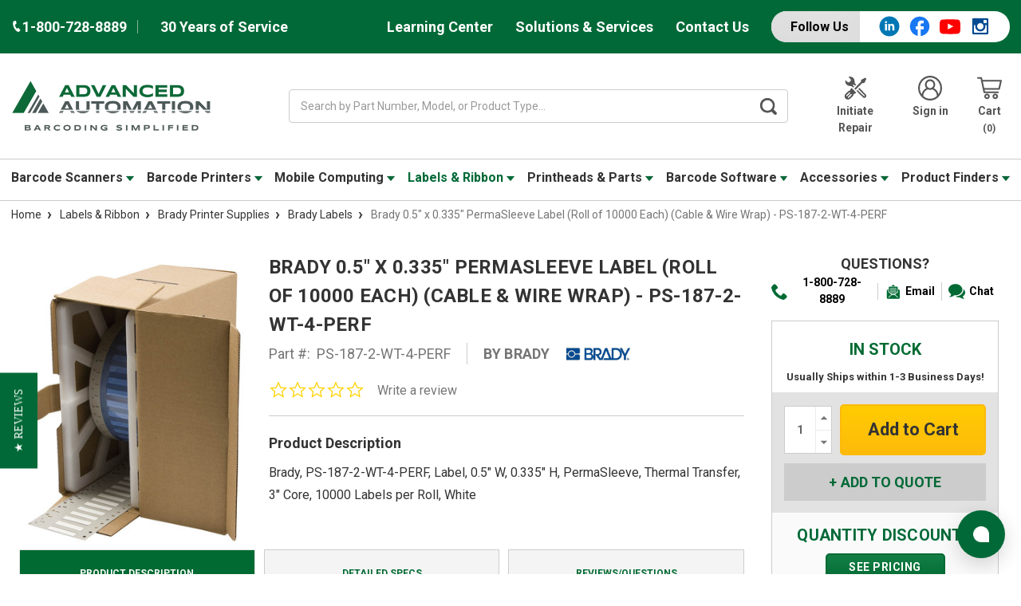

--- FILE ---
content_type: text/html; charset=UTF-8
request_url: https://www.advanced-automationinc.com/brady-label-ps-187-2-wt-4-perf/
body_size: 47466
content:



<!DOCTYPE html>
<html class="no-js" lang="en">
    <head>
        <title>Brady 0.5&quot; x 0.335&quot; PermaSleeve Label (Roll of 10000 Each) (Cable &amp; Wire Wrap) - PS-187-2-WT-4-PERF</title>
        <link rel="dns-prefetch preconnect" href="https://cdn11.bigcommerce.com/s-lc6v6j0yr8" crossorigin><link rel="dns-prefetch preconnect" href="https://fonts.googleapis.com/" crossorigin><link rel="dns-prefetch preconnect" href="https://fonts.gstatic.com/" crossorigin>
        <link rel="preconnect" href="https://fonts.googleapis.com" crossorigin>
        
        <link rel="preconnect" href="https://a.shgcdn2.com" crossorigin>
        <link rel="preconnect" href="https://microapps.bigcommerce.com" crossorigin>
        <link rel="preconnect" href="https://cdn11.bigcommerce.com" crossorigin>
        <link rel="preconnect" href="https://app.enzuzo.com" crossorigin>
        <link rel="preconnect" href="https://cdn-v6.quoteninja.com" crossorigin>
        <link rel="preconnect" href="https://cdn.ebizio.com" crossorigin>
        
        <link rel="preconnect" href="https://cdn.jsdelivr.net" crossorigin>
        <link rel="preload" as="image" href="https://i.shgcdn.com/8fb61d7c-0636-45c9-80bf-5f5634ff5e15/-/format/auto/-/preview/3000x3000/-/quality/lighter/">
        <link rel="preload" as="image" href="https://i.shgcdn.com/122f3175-f60f-4001-a3f7-b2f03b01110a/-/format/auto/-/preview/3000x3000/-/quality/lighter/">
        <meta property="product:price:amount" content="1905.85" /><meta property="product:price:currency" content="USD" /><meta property="og:url" content="https://www.advanced-automationinc.com/brady-label-ps-187-2-wt-4-perf/" /><meta property="og:site_name" content="Advanced Automation" /><meta name="keywords" content="Brady PS-187-2-WT-4-PERF, 0.5&quot; x 0.335&quot; PermaSleeve Label (Roll of 10000 Each) (Cable &amp; Wire Wrap), thermal printer supplies, labels, thermal labels, printer labels, barcode labels, thermal transfer labels, direct thermal labels"><meta name="description" content="Buy PermaSleeve Label (Roll) (Cable &amp; Wire Wrap) at Advanced Automation. Brady PS-187-2-WT-4-PERF Labels at low prices, ready to ship! 100% Genuine Brady PS-187-2-WT-4-PERF PermaSleeve Labels."><link rel='canonical' href='https://www.advanced-automationinc.com/brady-label-ps-187-2-wt-4-perf/' /><meta name='platform' content='bigcommerce.stencil' /><meta property="og:type" content="product" />
<meta property="og:title" content="Brady 0.5&quot; x 0.335&quot; PermaSleeve Label (Roll of 10000 Each) (Cable &amp; Wire Wrap) - PS-187-2-WT-4-PERF" />
<meta property="og:description" content="Buy PermaSleeve Label (Roll) (Cable &amp; Wire Wrap) at Advanced Automation. Brady PS-187-2-WT-4-PERF Labels at low prices, ready to ship! 100% Genuine Brady PS-187-2-WT-4-PERF PermaSleeve Labels." />
<meta property="og:image" content="https://cdn11.bigcommerce.com/s-lc6v6j0yr8/products/58996/images/286851/PS-187-2-WT-4_lowres__20226.1638487725.386.513.jpg?c=2" />
<meta property="pinterest:richpins" content="enabled" />
        
         

        <link href="https://cdn11.bigcommerce.com/s-lc6v6j0yr8/product_images/favicon-AA-48x48.ico?t=1717104331" rel="shortcut icon">
            <link rel="apple-touch-icon" href=" https://cdn11.bigcommerce.com/s-lc6v6j0yr8/product_images/uploaded_images/shortcut.png">
        <meta name="viewport" content="width=device-width, initial-scale=1, maximum-scale=1">
        <script>
            document.documentElement.className = document.documentElement.className.replace('no-js', 'js');
        </script>
        <script>
            window.lazySizesConfig = window.lazySizesConfig || {};
            window.lazySizesConfig.loadMode = 1;
        </script>
        <script async src="https://cdn11.bigcommerce.com/s-lc6v6j0yr8/stencil/6fde01c0-c88e-013e-c6ad-4ad01ffb822b/e/a3a63f80-cfbc-013e-67db-227b0696a291/dist/theme-bundle.head_async.js"></script>

        <link href="https://fonts.googleapis.com/css?family=Montserrat:700,500,400%7CRoboto:400,%20500,%20600,%20700,700&display=swap" rel="stylesheet">
        <link data-stencil-stylesheet href="https://cdn11.bigcommerce.com/s-lc6v6j0yr8/stencil/6fde01c0-c88e-013e-c6ad-4ad01ffb822b/e/a3a63f80-cfbc-013e-67db-227b0696a291/css/theme-822cdbf0-c88e-013e-82c3-7e01b98bea12.css" rel="stylesheet">

         

        <!-- Start Tracking Code for analytics_googleanalytics4 -->

<script data-cfasync="false" src="https://cdn11.bigcommerce.com/shared/js/google_analytics4_bodl_subscribers-358423becf5d870b8b603a81de597c10f6bc7699.js" integrity="sha256-gtOfJ3Avc1pEE/hx6SKj/96cca7JvfqllWA9FTQJyfI=" crossorigin="anonymous"></script>
<script data-cfasync="false">
  (function () {
    window.dataLayer = window.dataLayer || [];

    function gtag(){
        dataLayer.push(arguments);
    }

    function initGA4(event) {
         function setupGtag() {
            function configureGtag() {
                gtag('js', new Date());
                gtag('set', 'developer_id.dMjk3Nj', true);
                gtag('config', 'G-0FPP889ET5');
            }

            var script = document.createElement('script');

            script.src = 'https://www.googletagmanager.com/gtag/js?id=G-0FPP889ET5';
            script.async = true;
            script.onload = configureGtag;

            document.head.appendChild(script);
        }

        setupGtag();

        if (typeof subscribeOnBodlEvents === 'function') {
            subscribeOnBodlEvents('G-0FPP889ET5', false);
        }

        window.removeEventListener(event.type, initGA4);
    }

    

    var eventName = document.readyState === 'complete' ? 'consentScriptsLoaded' : 'DOMContentLoaded';
    window.addEventListener(eventName, initGA4, false);
  })()
</script>

<!-- End Tracking Code for analytics_googleanalytics4 -->


<script type="text/javascript" src="https://checkout-sdk.bigcommerce.com/v1/loader.js" defer ></script>
<script src="https://www.google.com/recaptcha/api.js" async defer></script>
<script type="text/javascript">
var BCData = {"product_attributes":{"sku":"PS-187-2-WT-4-PERF","upc":"662820921905","mpn":"PS-187-2-WT-4-PERF","gtin":null,"weight":null,"base":true,"image":null,"price":{"without_tax":{"formatted":"$1,905.85","value":1905.85,"currency":"USD"},"tax_label":"Sales Tax","rrp_without_tax":{"formatted":"$2,599.00","value":2599,"currency":"USD"},"saved":{"formatted":"$693.15","value":693.15,"currency":"USD"}},"stock":null,"instock":true,"stock_message":null,"purchasable":true,"purchasing_message":null,"call_for_price_message":null}};
</script>
<!-- Start of Sleeknote signup and lead generation tool - www.sleeknote.com -->
<script id="sleeknoteScript" type="text/javascript">
(function () {
var sleeknoteScriptTag = document.createElement("script");
sleeknoteScriptTag.type = "text/javascript";
sleeknoteScriptTag.charset = "utf-8";
sleeknoteScriptTag.src = ("//sleeknotecustomerscripts.sleeknote.com/120777.js");
var s = document.getElementById("sleeknoteScript");
s.parentNode.insertBefore(sleeknoteScriptTag, s);
})();
</script>
<!-- End of Sleeknote signup and lead generation tool - www.sleeknote.com --><script>!function(){var e=window.location.search;if(e&&e.length>1&&localStorage){var l,o,t=e.slice(1).split("&");for(l=0;l<t.length;l++)o=(e=t[l].split("="))[1],(e=e[0])&&o&&("gclid"===e||"msclkid"===e||0===e.indexOf("utm"))&&localStorage.setItem(e,decodeURIComponent(o))}}();</script><script type="quoteninja-results"></script><!-- Google Tag Manager -->
<script>(function(w,d,s,l,i){w[l]=w[l]||[];w[l].push({'gtm.start':
new Date().getTime(),event:'gtm.js'});var f=d.getElementsByTagName(s)[0],
j=d.createElement(s),dl=l!='dataLayer'?'&l='+l:'';j.async=true;j.src=
'https://www.googletagmanager.com/gtm.js?id='+i+dl;f.parentNode.insertBefore(j,f);
})(window,document,'script','dataLayer','GTM-N6Z6D9WJ');</script>
<!-- End Google Tag Manager --><script>
// Define dataLayer and the gtag function.
window.dataLayer = window.dataLayer || [];
function gtag(){dataLayer.push(arguments);}
    
gtag('consent', 'default', {
  'ad_storage': 'denied',
  'ad_user_data': 'denied',
  'ad_personalization': 'denied',
  'analytics_storage': 'denied'
});
    
window.__enzuzo = window.__enzuzo || {};
window.__enzuzo.consentMode = window.__enzuzo.consentMode || {};
window.__enzuzo.consentMode.gtagScriptVersion = 1;
</script><script id='merchantWidgetScript' src="https://www.gstatic.com/shopping/merchant/merchantwidget.js" defer></script>
<script type="text/javascript">
  merchantWidgetScript.addEventListener('load', function () {
    merchantwidget.start({
      position: 'RIGHT_BOTTOM',
      sideMargin: 86,
      bottomMargin: 6,
      mobileSideMargin: 90,
      mobileBottomMargin: 13
    });
  });
</script><script>
</script>
 <script data-cfasync="false" src="https://microapps.bigcommerce.com/bodl-events/1.9.4/index.js" integrity="sha256-Y0tDj1qsyiKBRibKllwV0ZJ1aFlGYaHHGl/oUFoXJ7Y=" nonce="" crossorigin="anonymous"></script>
 <script data-cfasync="false" nonce="">

 (function() {
    function decodeBase64(base64) {
       const text = atob(base64);
       const length = text.length;
       const bytes = new Uint8Array(length);
       for (let i = 0; i < length; i++) {
          bytes[i] = text.charCodeAt(i);
       }
       const decoder = new TextDecoder();
       return decoder.decode(bytes);
    }
    window.bodl = JSON.parse(decodeBase64("[base64]"));
 })()

 </script>

<script nonce="">
(function () {
    var xmlHttp = new XMLHttpRequest();

    xmlHttp.open('POST', 'https://bes.gcp.data.bigcommerce.com/nobot');
    xmlHttp.setRequestHeader('Content-Type', 'application/json');
    xmlHttp.send('{"store_id":"1000683721","timezone_offset":"-5.0","timestamp":"2026-01-11T02:10:43.54162700Z","visit_id":"16a0b3dc-a667-4965-a0c6-a036e94f3166","channel_id":1}');
})();
</script>


        	<script src="//cdn.searchspring.net/search/v3/lts/searchspring.catalog.js?i52i2i" search="search_query" defer></script>
                
        <!-- =============================================
            BEGIN DIVINE DESIGN SCRIPTS
        ============================================== -->
        <!-- Event snippet for Advance-Auto Wearables Leads conversion page
        In your html page, add the snippet and call gtag_report_conversion when someone clicks on the chosen link or button. -->
        <script>
        function gtag_report_conversion(url) {
          var callback = function () {
            if (typeof(url) != 'undefined') {
              window.location = url;
            }
          };
          gtag('event', 'conversion', {
              'send_to': 'AW-303341571/U6n_CKe_wtEZEIPA0pAB',
              'event_callback': callback
          });
          return false;
        }
        </script>
        
        <!-- Google tag (gtag.js) -->
        <script async src="https://www.googletagmanager.com/gtag/js?id=AW-303341571"></script>
        <script>
          window.dataLayer = window.dataLayer || [];
          function gtag(){dataLayer.push(arguments);}
          gtag('js', new Date());
        
          gtag('config', 'AW-303341571');
        </script>
        <!-- =============================================
            END DIVINE DESIGN SCRIPTS
        ============================================== -->
        <!-- Organization Rich Snippet -->
        <script type="application/ld+json">
        {
            "@context": "https://schema.org",
            "@type": "Organization",
            "url": "https://www.advanced-automationinc.com/",
            "logo": "https://cdn11.bigcommerce.com/s-lc6v6j0yr8/images/stencil/original/logo-aa-barcoding_simplified-500x130_1747675278__88658.original.png",
            "name": "Advanced Automation",
            "address": {
                "@type": "PostalAddress",
                "streetAddress": "339 SW 6th Street",
                "addressLocality": "Des Moines",
                "addressRegion": "Iowa",
                "postalCode": "50309",
                "addressCountry": "US"
            },
            "contactPoint": {
                "@type": "ContactPoint",
                "telephone": "+1-800-728-8889",
                "contactType": "Customer Service",
                "email": "sales@advanced-automationinc.com"
            },
            "sameAs": [
                "https://www.facebook.com/advancedautomation",
                "https://www.youtube.com/c/Advanced-automationinc",
                "https://www.instagram.com/barcodesmart"
            ]
        }
        </script>
        <!-- End Organization Rich Snippet -->
    </head>
    <body class="product-page" data-status="" data-template="pages/product" data-store=AA>
        <div class="its-mp__global"
    data-customer-group=""
    data-logged-in="false"
    data-page-type="product"
></div>

        <svg data-src="https://cdn11.bigcommerce.com/s-lc6v6j0yr8/stencil/6fde01c0-c88e-013e-c6ad-4ad01ffb822b/e/a3a63f80-cfbc-013e-67db-227b0696a291/img/icon-sprite.svg" class="icons-svg-sprite"></svg>
        <div class="social-media-bar--mobile">
    <div class="social-media-bar">
    <p class="social-media-bar__title">Follow Us</p>
    <ul class="social-media-bar__list">
        <li class="icon-item"><a href="https://www.linkedin.com/company/advanced-automation-inc." target="_blank"><svg class="linkedin-icon" aria-label="linkedIn"><use xlink:href="#icon-linkedin-with-circle" /></svg></a></li>
        <li class="icon-item"><a href="https://www.facebook.com/advancedautomation" target="_blank"><svg class="facebook-icon" aria-label="facebook"><use xlink:href="#icon-facebook" /></svg></a></li>
        <li class="icon-item"><a href="https://www.youtube.com/c/Advanced-automationinc" target="_blank"><svg class="youtube-icon" aria-label="youtube"><use xlink:href="#icon-youtube" /></svg></a></li>
        <li class="icon-item icon-item-instagram"><a href="https://www.instagram.com/barcodesmart/" target="_blank"><svg class="instagram-icon" aria-label="instagram"><use xlink:href="#icon-instagram" /></svg></a></li>
    </ul>
</div>
</div>
<div class="headerTop">
    <div class="container">
        <div class="headerTop-inner">
            <div class="headerTop-left">
                <a class="header-phone" href="tel:+1-800-728-8889">
                    <span class="header-phone-text">
                        <svg class="icon icon--xsmall icon--white">
                            <use xlink:href="#icon-Phone"></use>
                        </svg>
                         1-800-728-8889 
                    </span>
                </a>
                <p class="serviceYears">30 Years of Service</p>
            </div>

            <div class="headerTopPages">
                <a href="/barcode-learning-center">Learning Center</a>

                            <a href="https://www.advanced-automationinc.com/barcoding-solutions-and-services">Solutions &amp; Services</a>

                
                

                
                <a href="https://www.advanced-automationinc.com/contact-advanced-automation">Contact Us</a>
                
                <div class="social-media-bar">
    <p class="social-media-bar__title">Follow Us</p>
    <ul class="social-media-bar__list">
        <li class="icon-item"><a href="https://www.linkedin.com/company/advanced-automation-inc." target="_blank"><svg class="linkedin-icon" aria-label="linkedIn"><use xlink:href="#icon-linkedin-with-circle" /></svg></a></li>
        <li class="icon-item"><a href="https://www.facebook.com/advancedautomation" target="_blank"><svg class="facebook-icon" aria-label="facebook"><use xlink:href="#icon-facebook" /></svg></a></li>
        <li class="icon-item"><a href="https://www.youtube.com/c/Advanced-automationinc" target="_blank"><svg class="youtube-icon" aria-label="youtube"><use xlink:href="#icon-youtube" /></svg></a></li>
        <li class="icon-item icon-item-instagram"><a href="https://www.instagram.com/barcodesmart/" target="_blank"><svg class="instagram-icon" aria-label="instagram"><use xlink:href="#icon-instagram" /></svg></a></li>
    </ul>
</div>
            </div>
        </div>
    </div>
</div>
<header class="header" role="banner">
    <div class="container-md">
        <div class="headerMiddleWrap">
            <div class="headerItem modile-container">
                <div class="header-logo header-logo--center">
                    <a href="https://www.advanced-automationinc.com/">
            <img class="header-logo-image-unknown-size" data-sizes="auto" src="https://cdn11.bigcommerce.com/s-lc6v6j0yr8/images/stencil/original/logo-aa-barcoding_simplified-500x130_1747675278__88658.original.png" alt="Advanced Automation" title="Advanced Automation" height="80" width="500" />
</a>
                </div>
            </div>
            <div class="headerItem flex-2">
               <div class="header-actions-item header-actions-item--search">
                        <div class="header-actions-item--search-wrapper">
                          <!-- snippet location forms_search -->
                          <form class="form search-form" action="/shop" method="get">
                            <fieldset class="form-fieldset">
                              <div class="form-field">
                                <label class="is-srOnly" for="search_query">Search</label>
                                <input class="form-input" name="search_query" data-error-message="Search field cannot be empty." placeholder="Search by Part Number, Model, or Product Type..." autocomplete="off" value>
                                <button id="searchBtn" class="button-search" type="submit" aria-label="Search Button">
                                    <label for="searchBtn" class="visually-hidden">Search Button</label>
                                    <svg class="icon icon--small icon--gray"><use xlink:href="#icon-search-bar"></use></svg>
                                </button>
                              </div>
                            </fieldset>
                          </form>
                        </div>
                </div>
            </div>
            <div class="headerItem">
                <nav class="navUser">
    


    <ul class="navUser-section navUser-section--alt">

        <li class="navUser-item">
            <a class="navUser-action navUser-item--compare" href="/compare" data-compare-nav>Compare <span class="countPill countPill--positive countPill--alt"></span></a>
        </li>

            <li class="navUser-item navUser-item--repair">
                <a class="navUser-action" href="/equipment-repair-form">
                        <svg class="icon icon-header" version="1.0" xmlns="http://www.w3.org/2000/svg"
                            width="200.000000pt" height="200.000000pt" viewBox="0 0 200.000000 200.000000"
                            preserveAspectRatio="xMidYMid meet" fill="#555" >
                            <g transform="translate(0.000000,200.000000) scale(0.100000,-0.100000)"
                            stroke="none">
                            <path d="M463 1920 c-13 -5 -23 -15 -23 -22 0 -7 42 -54 93 -106 90 -91 92
                            -93 92 -140 0 -43 -5 -54 -50 -106 -56 -65 -89 -86 -135 -86 -46 0 -66 13
                            -157 103 -98 97 -108 95 -108 -16 2 -217 172 -377 402 -377 81 0 120 -17 188
                            -81 l56 -52 39 38 40 39 -54 56 c-62 64 -70 80 -50 109 25 35 54 25 116 -36
                            l58 -58 42 43 42 42 -46 47 c-67 70 -72 84 -78 213 -5 101 -9 123 -37 182 -62
                            132 -180 209 -328 215 -44 2 -90 -1 -102 -7z"/>
                            <path d="M1618 1754 l-168 -84 0 -78 0 -77 -270 -270 c-148 -148 -270 -277
                            -270 -285 0 -20 71 -90 90 -90 8 0 135 120 282 268 l268 267 83 5 82 5 82 160
                            c45 88 82 167 83 175 0 17 -70 90 -85 89 -6 0 -85 -38 -177 -85z"/>
                            <path d="M637 972 c-20 -21 -37 -46 -37 -57 0 -10 -9 -38 -20 -61 -22 -44 -67
                            -74 -112 -74 -33 0 -300 -268 -327 -330 -29 -64 -28 -160 3 -226 61 -132 226
                            -189 360 -125 24 12 100 80 184 164 113 114 142 149 142 171 0 62 54 116 117
                            116 20 0 40 12 66 38 20 21 37 42 37 48 0 9 -361 374 -371 374 -3 0 -22 -17
                            -42 -38z m-87 -330 c17 -14 21 -25 17 -43 -9 -35 -238 -259 -265 -259 -29 0
                            -57 43 -44 67 15 26 247 253 259 253 6 0 21 -8 33 -18z m130 -130 c17 -14 21
                            -25 17 -43 -9 -35 -238 -259 -265 -259 -29 0 -57 43 -44 67 15 26 247 253 259
                            253 6 0 21 -8 33 -18z"/>
                            <path d="M1265 969 l-40 -41 263 -258 c266 -262 283 -285 250 -318 -34 -34
                            -57 -17 -323 248 l-261 260 -39 -40 -39 -40 269 -271 c149 -149 282 -277 297
                            -285 66 -35 161 -9 211 58 28 37 34 116 12 159 -15 30 -541 569 -555 569 -3 0
                            -24 -18 -45 -41z"/>
                            </g>
                        </svg>
                        Initiate Repair
                </a>
            </li>
        <li class="navUser-item navUser-item--account">
                <a class="navUser-action" href="/login.php" aria-label="Login">
                    <svg class="icon icon-header"><use xlink:href="#icon-account"></use></svg>
                    Sign in
                </a>
        </li>
        <li class="navUser-item navUser-item--cart">
            <a
                class="navUser-action"
                data-cart-preview
                data-dropdown="cart-preview-dropdown"
                data-options="align:right"
                href="/cart.php">
                <svg class="icon icon-header">
                    <use xlink:href="#icon-cart"></use>
                </svg>
                <span class="navUser-item-cartLabel">Cart</span> <span class="countPill cart-quantity"></span>
            </a>

            <div class="dropdown-menu" id="cart-preview-dropdown" data-dropdown-content aria-hidden="true"></div>
        </li>
    </ul>

    <div class="mobileNavigation">

            <a href="#" class="mobileNavigation-item mobileMenu-toggle" data-mobile-menu-toggle="menu">
                <span class="mobileMenu-toggleIcon">Toggle menu</span>
            </a>
    
            <div class="mobileNavigation-item">
                <a class="navUser-action" href="#" data-search="quickSearch" aria-controls="quickSearch" aria-expanded="false" id="search-button" aria-label="Search">
                    <span class="searchButtonMobile">
                    <svg class="icon-mobile-header"><use xlink:href="#icon-search-mobile"></use></svg>
                    <span class="d-none">Search</span>
                    </span>
                </a>
            </div>
            <div class="mobileNavigation-item">
                <a class="navUser-action" href="https://www.advanced-automationinc.com/equipment-repair-form" aria-label="Repair form">
                    <svg  class="icon-mobile-header" version="1.0" xmlns="http://www.w3.org/2000/svg"
                     width="200.000000pt" height="200.000000pt" viewBox="0 0 200.000000 200.000000"
                     preserveAspectRatio="xMidYMid meet" fill="#555" >
                    <g transform="translate(0.000000,200.000000) scale(0.100000,-0.100000)"
                    stroke="none">
                    <path d="M463 1920 c-13 -5 -23 -15 -23 -22 0 -7 42 -54 93 -106 90 -91 92
                    -93 92 -140 0 -43 -5 -54 -50 -106 -56 -65 -89 -86 -135 -86 -46 0 -66 13
                    -157 103 -98 97 -108 95 -108 -16 2 -217 172 -377 402 -377 81 0 120 -17 188
                    -81 l56 -52 39 38 40 39 -54 56 c-62 64 -70 80 -50 109 25 35 54 25 116 -36
                    l58 -58 42 43 42 42 -46 47 c-67 70 -72 84 -78 213 -5 101 -9 123 -37 182 -62
                    132 -180 209 -328 215 -44 2 -90 -1 -102 -7z"/>
                    <path d="M1618 1754 l-168 -84 0 -78 0 -77 -270 -270 c-148 -148 -270 -277
                    -270 -285 0 -20 71 -90 90 -90 8 0 135 120 282 268 l268 267 83 5 82 5 82 160
                    c45 88 82 167 83 175 0 17 -70 90 -85 89 -6 0 -85 -38 -177 -85z"/>
                    <path d="M637 972 c-20 -21 -37 -46 -37 -57 0 -10 -9 -38 -20 -61 -22 -44 -67
                    -74 -112 -74 -33 0 -300 -268 -327 -330 -29 -64 -28 -160 3 -226 61 -132 226
                    -189 360 -125 24 12 100 80 184 164 113 114 142 149 142 171 0 62 54 116 117
                    116 20 0 40 12 66 38 20 21 37 42 37 48 0 9 -361 374 -371 374 -3 0 -22 -17
                    -42 -38z m-87 -330 c17 -14 21 -25 17 -43 -9 -35 -238 -259 -265 -259 -29 0
                    -57 43 -44 67 15 26 247 253 259 253 6 0 21 -8 33 -18z m130 -130 c17 -14 21
                    -25 17 -43 -9 -35 -238 -259 -265 -259 -29 0 -57 43 -44 67 15 26 247 253 259
                    253 6 0 21 -8 33 -18z"/>
                    <path d="M1265 969 l-40 -41 263 -258 c266 -262 283 -285 250 -318 -34 -34
                    -57 -17 -323 248 l-261 260 -39 -40 -39 -40 269 -271 c149 -149 282 -277 297
                    -285 66 -35 161 -9 211 58 28 37 34 116 12 159 -15 30 -541 569 -555 569 -3 0
                    -24 -18 -45 -41z"/>
                    </g>
                    </svg>
                    <span class="repairText">Initiate Repair</span>
                </a>
            </div>
            <div class="mobileNavigation-item">
                    <a class="navUser-action" href="/account.php" aria-label="Account">
                        <svg class="icon-mobile-header"><use xlink:href="#icon-account"></use></svg>
                        <span class="accountText">My Account</span>
                    </a>
            </div>
            <div class="mobileNavigation-item">
                    <a aria-label="Cart"
                    class="navUser-action cart"
                    href="/cart.php">
                    <svg class="icon-mobile-header"><use xlink:href="#icon-cart"></use></svg>
                    <span class="navUser-item-cartLabel">Cart</span> <span class="countPill cart-quantity"></span>
                </a>
            </div>
        </div>



</nav>
            </div>
        </div>
    </div>

    <div class="navPages-container " id="menu" data-menu>
        <div class="container-md">
    <nav class="navPages">
        <ul class="navPages-list">
                    <li class="navPages-item">
            
                            <a class="navPages-action has-subMenu AA" href="https://www.advanced-automationinc.com/barcode-scanners/" data-collapsible="navPages-70">
    Barcode Scanners 
        <i class="icon navPages-action-moreIcon-md" aria-hidden="true"><svg><use xlink:href="#icon-caret" /></svg></i>
</a>
<div class="navPage-subMenu" id="navPages-70" aria-hidden="true" tabindex="-1">
    <ul class="navPage-subMenu-list">
        <li class="navPage-subMenu-item">
            <a class="navPage-subMenu-action navPages-action" href="https://www.advanced-automationinc.com/barcode-scanners/">All Barcode Scanners</a>
        </li>
            <li class="navPage-subMenu-item">
                    <a class="navPage-subMenu-action navPages-actions has-subMenu AA" href="https://www.advanced-automationinc.com/general-purpose-scanners/">
                        General Purpose Scanners
                        <i class="icon navPages-action-moreIcon-md" data-collapsible="navPages-111"
                            data-collapsible-disabled-breakpoint="medium"
                            data-collapsible-disabled-state="open"
                            data-collapsible-enabled-state="closed"aria-hidden="true">
                            <svg>
                                <use xlink:href="#icon-chevron-down" />
                            </svg>
                        </i>
                    </a>
                    <a href="https://www.advanced-automationinc.com/general-purpose-scanners/" title="General Purpose Scanners">
                        <img class="navPage-image lozad" data-src="https://cdn11.bigcommerce.com/s-lc6v6j0yr8/images/stencil/150x150/w/xenon-1902bf__95855.original.jpg" alt="General Purpose Scanners">
                    </a>
                    <!-- <ul class="navPage-childList" id="navPages-111"> -->
                        <!--  -->
                        <!-- <li class="navPage-childList-item"> -->
                            <!-- <a class="navPage-childList-action navPages-action" href="https://www.advanced-automationinc.com/barcode-scanners/general-purpose/zebra-ds9900-series/">Zebra DS9900</a> -->
                        <!-- </li> -->
                        <!--  -->
                        <!-- <li class="navPage-childList-item"> -->
                            <!-- <a class="navPage-childList-action navPages-action" href="https://www.advanced-automationinc.com/barcode-scanners/general-purpose/zebra-ds8100-series/">Zebra DS8100</a> -->
                        <!-- </li> -->
                        <!--  -->
                        <!-- <li class="navPage-childList-item"> -->
                            <!-- <a class="navPage-childList-action navPages-action" href="https://www.advanced-automationinc.com/barcode-scanners/general-purpose/honeywell-xenon-series/">Honeywell Xenon</a> -->
                        <!-- </li> -->
                        <!--  -->
                        <!-- <li class="navPage-childList-item"> -->
                            <!-- <a class="navPage-childList-action navPages-action" href="https://www.advanced-automationinc.com/barcode-scanners/light-industrial/datalogic-gryphon-series/">Datalogic Gryphon</a> -->
                        <!-- </li> -->
                        <!--  -->
                        <!-- <li class="navPage-childList-item"> -->
                            <!-- <a class="navPage-childList-action navPages-action" href="https://www.advanced-automationinc.com/barcode-scanners/general-purpose/honeywell-voyager-series/">Honeywell Voyager</a> -->
                        <!-- </li> -->
                        <!--  -->
                        <!-- <li class="navPage-childList-item"> -->
                            <!-- <a class="navPage-childList-action navPages-action" href="https://www.advanced-automationinc.com/barcode-scanners/general-purpose/zebra-ds4600-series/">Zebra DS4600 Series</a> -->
                        <!-- </li> -->
                        <!--  -->
                        <!-- <li class="navPage-childList-item"> -->
                            <!-- <a class="navPage-childList-action navPages-action" href="https://www.advanced-automationinc.com/barcode-scanners/general-purpose/zebra-li4278/">Zebra LI4278</a> -->
                        <!-- </li> -->
                        <!--  -->
                        <!-- <li class="navPage-childList-item"> -->
                            <!-- <a class="navPage-childList-action navPages-action" href="https://www.advanced-automationinc.com/barcode-scanners/general-purpose/zebra-ds2200-series/">Zebra DS2200 Series</a> -->
                        <!-- </li> -->
                        <!--  -->
                        <!-- <li class="navPage-childList-item"> -->
                            <!-- <a class="navPage-childList-action navPages-action" href="https://www.advanced-automationinc.com/barcode-scanners/general-purpose/zebra-li2208/">Zebra LI2208</a> -->
                        <!-- </li> -->
                        <!--  -->
                        <!-- <li class="navPage-childList-item"> -->
                            <!-- <a class="navPage-childList-action navPages-action" href="https://www.advanced-automationinc.com/barcode-scanners/general-purpose/zebra-ls2208/">Zebra LS2208</a> -->
                        <!-- </li> -->
                        <!--  -->
                        <!-- <li class="navPage-childList-item"> -->
                            <!-- <a class="navPage-childList-action navPages-action" href="https://www.advanced-automationinc.com/barcode-scanners/light-industrial/datalogic-quickscan-series/">Datalogic QuickScan</a> -->
                        <!-- </li> -->
                        <!--  -->
                        <!-- <li class="navPage-childList-item"> -->
                            <!-- <a class="navPage-childList-action navPages-action" href="https://www.advanced-automationinc.com/barcode-scanners/general-purpose/datalogic-heron-series/">Datalogic Heron Series</a> -->
                        <!-- </li> -->
                        <!--  -->
                        <!-- <li class="navPage-childList-item"> -->
                            <!-- <a class="navPage-childList-action navPages-action" href="https://www.advanced-automationinc.com/barcode-scanners/general-purpose/unitech-ms852-series/">Unitech MS852 Series</a> -->
                        <!-- </li> -->
                        <!--  -->
                        <!-- <li class="navPage-childList-item"> -->
                            <!-- <a class="navPage-childList-action navPages-action" href="https://www.advanced-automationinc.com/barcode-scanners/general-purpose/datalogic-td1100/">Datalogic TD1100</a> -->
                        <!-- </li> -->
                        <!--  -->
                    <!-- </ul> -->
            </li>
            <li class="navPage-subMenu-item">
                    <a class="navPage-subMenu-action navPages-actions has-subMenu AA" href="https://www.advanced-automationinc.com/barcode-scanners/industrial-rugged-scanners/">
                        Rugged Scanners
                        <i class="icon navPages-action-moreIcon-md" data-collapsible="navPages-109"
                            data-collapsible-disabled-breakpoint="medium"
                            data-collapsible-disabled-state="open"
                            data-collapsible-enabled-state="closed"aria-hidden="true">
                            <svg>
                                <use xlink:href="#icon-chevron-down" />
                            </svg>
                        </i>
                    </a>
                    <a href="https://www.advanced-automationinc.com/barcode-scanners/industrial-rugged-scanners/" title="Rugged Scanners">
                        <img class="navPage-image lozad" data-src="https://cdn11.bigcommerce.com/s-lc6v6j0yr8/images/stencil/150x150/w/ds3600__30936.original.jpg" alt="Rugged Scanners">
                    </a>
                    <!-- <ul class="navPage-childList" id="navPages-109"> -->
                        <!--  -->
                        <!-- <li class="navPage-childList-item"> -->
                            <!-- <a class="navPage-childList-action navPages-action" href="https://www.advanced-automationinc.com/barcode-scanners/industrial-/-rugged-scanners/zebra-ds3600-li3600-series/">Zebra DS3600 / LI3600</a> -->
                        <!-- </li> -->
                        <!--  -->
                        <!-- <li class="navPage-childList-item"> -->
                            <!-- <a class="navPage-childList-action navPages-action" href="https://www.advanced-automationinc.com/barcode-scanners/rugged-industrial/datalogic-powerscan-series/">Datalogic Powerscan 9600</a> -->
                        <!-- </li> -->
                        <!--  -->
                        <!-- <li class="navPage-childList-item"> -->
                            <!-- <a class="navPage-childList-action navPages-action" href="https://www.advanced-automationinc.com/barcode-scanners/rugged-scanners/honeywell-granit-1991i/">Honeywell Granit 1991i</a> -->
                        <!-- </li> -->
                        <!--  -->
                    <!-- </ul> -->
            </li>
            <li class="navPage-subMenu-item">
                    <a class="navPage-subMenu-action navPages-actions has-subMenu AA" href="https://www.advanced-automationinc.com/barcode-scanners/wearable-scanners/">
                        Wearable Scanners
                        <i class="icon navPages-action-moreIcon-md" data-collapsible="navPages-1472"
                            data-collapsible-disabled-breakpoint="medium"
                            data-collapsible-disabled-state="open"
                            data-collapsible-enabled-state="closed"aria-hidden="true">
                            <svg>
                                <use xlink:href="#icon-chevron-down" />
                            </svg>
                        </i>
                    </a>
                    <a href="https://www.advanced-automationinc.com/barcode-scanners/wearable-scanners/" title="Wearable Scanners">
                        <img class="navPage-image lozad" data-src="https://cdn11.bigcommerce.com/s-lc6v6j0yr8/images/stencil/150x150/a/rs2100-back-of-hand-scanner---300x300__88069.original.jpg" alt="Wearable Scanners">
                    </a>
                    <!-- <ul class="navPage-childList" id="navPages-1472"> -->
                        <!--  -->
                        <!-- <li class="navPage-childList-item"> -->
                            <!-- <a class="navPage-childList-action navPages-action" href="https://www.advanced-automationinc.com/barcode-scanners/ring-scanners/zebra-rs2100-wearable-scanner/">Zebra RS2100</a> -->
                        <!-- </li> -->
                        <!--  -->
                        <!-- <li class="navPage-childList-item"> -->
                            <!-- <a class="navPage-childList-action navPages-action" href="https://www.advanced-automationinc.com/barcode-scanners/wearable-scanners/datalogic-codiscan/">Datalogic Codiscan</a> -->
                        <!-- </li> -->
                        <!--  -->
                        <!-- <li class="navPage-childList-item"> -->
                            <!-- <a class="navPage-childList-action navPages-action" href="https://www.advanced-automationinc.com/barcode-scanners/wearable-scanners/ring-scanners/">Ring Scanners</a> -->
                        <!-- </li> -->
                        <!--  -->
                        <!-- <li class="navPage-childList-item"> -->
                            <!-- <a class="navPage-childList-action navPages-action" href="https://www.advanced-automationinc.com/barcode-scanners/wearable-scanners/companion-scanners/">Companion Scanners</a> -->
                        <!-- </li> -->
                        <!--  -->
                    <!-- </ul> -->
            </li>
            <li class="navPage-subMenu-item">
                    <a class="navPage-subMenu-action navPages-action" href="https://www.advanced-automationinc.com/healthcare-solutions/healthcare-scanners/">Healthcare Scanners</a>
                    <a href="https://www.advanced-automationinc.com/healthcare-solutions/healthcare-scanners/" title="Healthcare Scanners">
                        <img class="navPage-image lozad" data-src="https://cdn11.bigcommerce.com/s-lc6v6j0yr8/images/stencil/150x150/v/ds4608-hc-photography-website-upper-front-facing-right-300x300__28711.original.jpg" alt="Healthcare Scanners">
                    </a>
            </li>
            <li class="navPage-subMenu-item">
                    <a class="navPage-subMenu-action navPages-action" href="https://www.advanced-automationinc.com/rfid-scanners/">RFID Scanners</a>
                    <a href="https://www.advanced-automationinc.com/rfid-scanners/" title="RFID Scanners">
                        <img class="navPage-image lozad" data-src="https://cdn11.bigcommerce.com/s-lc6v6j0yr8/images/stencil/150x150/a/ds9908r-photography-website-front-right-1x1-350x350__68811_category.original.jpg" alt="RFID Scanners">
                    </a>
            </li>
            <li class="navPage-subMenu-item">
                    <a class="navPage-subMenu-action navPages-actions has-subMenu AA" href="https://www.advanced-automationinc.com/barcode-scanners/single-multi-plane-scanners/">
                        Grocery / Multi-Plane
                        <i class="icon navPages-action-moreIcon-md" data-collapsible="navPages-557"
                            data-collapsible-disabled-breakpoint="medium"
                            data-collapsible-disabled-state="open"
                            data-collapsible-enabled-state="closed"aria-hidden="true">
                            <svg>
                                <use xlink:href="#icon-chevron-down" />
                            </svg>
                        </i>
                    </a>
                    <a href="https://www.advanced-automationinc.com/barcode-scanners/single-multi-plane-scanners/" title="Grocery / Multi-Plane">
                        <img class="navPage-image lozad" data-src="https://cdn11.bigcommerce.com/s-lc6v6j0yr8/images/stencil/150x150/u/1519534847204__07681.original.jpg" alt="Grocery / Multi-Plane">
                    </a>
                    <!-- <ul class="navPage-childList" id="navPages-557"> -->
                        <!--  -->
                        <!-- <li class="navPage-childList-item"> -->
                            <!-- <a class="navPage-childList-action navPages-action" href="https://www.advanced-automationinc.com/barcode-scanners/single-multi-plane-scanners/zebra-mp7000/">Zebra MP7000</a> -->
                        <!-- </li> -->
                        <!--  -->
                        <!-- <li class="navPage-childList-item"> -->
                            <!-- <a class="navPage-childList-action navPages-action" href="https://www.advanced-automationinc.com/barcode-scanners/multi-plane-scanners/datalogic-magellan-grocery-scanner/">Datalogic Magellan</a> -->
                        <!-- </li> -->
                        <!--  -->
                        <!-- <li class="navPage-childList-item"> -->
                            <!-- <a class="navPage-childList-action navPages-action" href="https://www.advanced-automationinc.com/barcode-scanners/single-multi-plane-scanners/zebra-sp72-series/">Zebra SP72 Series</a> -->
                        <!-- </li> -->
                        <!--  -->
                        <!-- <li class="navPage-childList-item"> -->
                            <!-- <a class="navPage-childList-action navPages-action" href="https://www.advanced-automationinc.com/barcode-scanners/single-multi-plane-scanners/honeywell-solaris-series/">Honeywell Solaris</a> -->
                        <!-- </li> -->
                        <!--  -->
                    <!-- </ul> -->
            </li>
            <li class="navPage-subMenu-item">
                    <a class="navPage-subMenu-action navPages-action" href="https://www.advanced-automationinc.com/barcode-scanners/fixed-mount/">Fixed Mount Scanners</a>
                    <a href="https://www.advanced-automationinc.com/barcode-scanners/fixed-mount/" title="Fixed Mount Scanners">
                        <img class="navPage-image lozad" data-src="https://cdn11.bigcommerce.com/s-lc6v6j0yr8/images/stencil/150x150/k/ds457__21630_category.original.jpg" alt="Fixed Mount Scanners">
                    </a>
            </li>
            <li class="navPage-subMenu-item">
                    <a class="navPage-subMenu-action navPages-actions has-subMenu AA" href="https://www.advanced-automationinc.com/barcode-scanners/presentation-scanners/">
                        Presentation Scanners
                        <i class="icon navPages-action-moreIcon-md" data-collapsible="navPages-1152"
                            data-collapsible-disabled-breakpoint="medium"
                            data-collapsible-disabled-state="open"
                            data-collapsible-enabled-state="closed"aria-hidden="true">
                            <svg>
                                <use xlink:href="#icon-chevron-down" />
                            </svg>
                        </i>
                    </a>
                    <a href="https://www.advanced-automationinc.com/barcode-scanners/presentation-scanners/" title="Presentation Scanners">
                        <img class="navPage-image lozad" data-src="https://cdn11.bigcommerce.com/s-lc6v6j0yr8/images/stencil/150x150/s/zebra%20ds9300%20scanner__74449.original.jpg" alt="Presentation Scanners">
                    </a>
                    <!-- <ul class="navPage-childList" id="navPages-1152"> -->
                        <!--  -->
                        <!-- <li class="navPage-childList-item"> -->
                            <!-- <a class="navPage-childList-action navPages-action" href="https://www.advanced-automationinc.com/barcode-scanners/general-purpose/zebra-ds9300/">Zebra DS9300</a> -->
                        <!-- </li> -->
                        <!--  -->
                        <!-- <li class="navPage-childList-item"> -->
                            <!-- <a class="navPage-childList-action navPages-action" href="https://www.advanced-automationinc.com/barcode-scanners/presentation-hands-free-scanners/datalogic-magellan-1500i/">Datalogic Magellan 1500i</a> -->
                        <!-- </li> -->
                        <!--  -->
                        <!-- <li class="navPage-childList-item"> -->
                            <!-- <a class="navPage-childList-action navPages-action" href="https://www.advanced-automationinc.com/barcode-scanners/fixed-mount/honeywell-orbit-series/">Honeywell Orbit Series</a> -->
                        <!-- </li> -->
                        <!--  -->
                        <!-- <li class="navPage-childList-item"> -->
                            <!-- <a class="navPage-childList-action navPages-action" href="https://www.advanced-automationinc.com/barcode-scanners/presentation-scanners/unitech-ts100/">Unitech TS100</a> -->
                        <!-- </li> -->
                        <!--  -->
                        <!-- <li class="navPage-childList-item"> -->
                            <!-- <a class="navPage-childList-action navPages-action" href="https://www.advanced-automationinc.com/barcode-scanners/fixed-mount/honeywell-genesis-series/">Honeywell Genesis Series</a> -->
                        <!-- </li> -->
                        <!--  -->
                        <!-- <li class="navPage-childList-item"> -->
                            <!-- <a class="navPage-childList-action navPages-action" href="https://www.advanced-automationinc.com/barcode-scanners/presentation-hands-free-scanners/honeywell-vuquest-3320g/">Honeywell Vuquest 3320g</a> -->
                        <!-- </li> -->
                        <!--  -->
                    <!-- </ul> -->
            </li>
    </ul>
</div>

                    </li>
                    <li class="navPages-item">
            
                            <a class="navPages-action has-subMenu AA" href="https://www.advanced-automationinc.com/barcode-printers/" data-collapsible="navPages-71">
    Barcode Printers 
        <i class="icon navPages-action-moreIcon-md" aria-hidden="true"><svg><use xlink:href="#icon-caret" /></svg></i>
</a>
<div class="navPage-subMenu" id="navPages-71" aria-hidden="true" tabindex="-1">
    <ul class="navPage-subMenu-list">
        <li class="navPage-subMenu-item">
            <a class="navPage-subMenu-action navPages-action" href="https://www.advanced-automationinc.com/barcode-printers/">All Barcode Printers</a>
        </li>
            <li class="navPage-subMenu-item">
                    <a class="navPage-subMenu-action navPages-actions has-subMenu AA" href="https://www.advanced-automationinc.com/thermal-printers/industrial-printers/">
                        Industrial Printers
                        <i class="icon navPages-action-moreIcon-md" data-collapsible="navPages-77"
                            data-collapsible-disabled-breakpoint="medium"
                            data-collapsible-disabled-state="open"
                            data-collapsible-enabled-state="closed"aria-hidden="true">
                            <svg>
                                <use xlink:href="#icon-chevron-down" />
                            </svg>
                        </i>
                    </a>
                    <a href="https://www.advanced-automationinc.com/thermal-printers/industrial-printers/" title="Industrial Printers">
                        <img class="navPage-image lozad" data-src="https://cdn11.bigcommerce.com/s-lc6v6j0yr8/images/stencil/150x150/h/zt610-printer__52033.original.jpg" alt="Industrial Printers">
                    </a>
                    <!-- <ul class="navPage-childList" id="navPages-77"> -->
                        <!--  -->
                        <!-- <li class="navPage-childList-item"> -->
                            <!-- <a class="navPage-childList-action navPages-action" href="https://www.advanced-automationinc.com/barcode-printers/industrial-printers/zebra-220xi4/">Zebra 220Xi4 Printer</a> -->
                        <!-- </li> -->
                        <!--  -->
                        <!-- <li class="navPage-childList-item"> -->
                            <!-- <a class="navPage-childList-action navPages-action" href="https://www.advanced-automationinc.com/barcode-printers/industrial-printers/zebra-zt600/">Zebra ZT610 / ZT620</a> -->
                        <!-- </li> -->
                        <!--  -->
                        <!-- <li class="navPage-childList-item"> -->
                            <!-- <a class="navPage-childList-action navPages-action" href="https://www.advanced-automationinc.com/barcode-printers/industrial-printers/sato-clnx-plus/">Sato CLNX Plus</a> -->
                        <!-- </li> -->
                        <!--  -->
                        <!-- <li class="navPage-childList-item"> -->
                            <!-- <a class="navPage-childList-action navPages-action" href="https://www.advanced-automationinc.com/barcode-printers/industrial-printers/honeywell-pd45-pd45s/">Honeywell PD45 / PD45S</a> -->
                        <!-- </li> -->
                        <!--  -->
                        <!-- <li class="navPage-childList-item"> -->
                            <!-- <a class="navPage-childList-action navPages-action" href="https://www.advanced-automationinc.com/barcode-printers/industrial-printers/tsc-mb-series/">TSC MB Series</a> -->
                        <!-- </li> -->
                        <!--  -->
                        <!-- <li class="navPage-childList-item"> -->
                            <!-- <a class="navPage-childList-action navPages-action" href="https://www.advanced-automationinc.com/barcode-printers/industrial-printers/zebra-zt510/">Zebra ZT510 Printer</a> -->
                        <!-- </li> -->
                        <!--  -->
                        <!-- <li class="navPage-childList-item"> -->
                            <!-- <a class="navPage-childList-action navPages-action" href="https://www.advanced-automationinc.com/barcode-printers/industrial-printers/tsc-printronix-t8000/">TSC Printronix T8000</a> -->
                        <!-- </li> -->
                        <!--  -->
                        <!-- <li class="navPage-childList-item"> -->
                            <!-- <a class="navPage-childList-action navPages-action" href="https://www.advanced-automationinc.com/barcode-printers/industrial-printers/brady-i7500/">Brady i7500 Printer</a> -->
                        <!-- </li> -->
                        <!--  -->
                        <!-- <li class="navPage-childList-item"> -->
                            <!-- <a class="navPage-childList-action navPages-action" href="https://www.advanced-automationinc.com/barcode-printers/industrial-printers/honeywell-pm45-pm65/">Honeywell PM45 /PM65</a> -->
                        <!-- </li> -->
                        <!--  -->
                        <!-- <li class="navPage-childList-item"> -->
                            <!-- <a class="navPage-childList-action navPages-action" href="https://www.advanced-automationinc.com/barcode-printers/industrial-printers/tsc-ttp-series/">TSC TTP Series</a> -->
                        <!-- </li> -->
                        <!--  -->
                        <!-- <li class="navPage-childList-item"> -->
                            <!-- <a class="navPage-childList-action navPages-action" href="https://www.advanced-automationinc.com/barcode-printers/industrial-printers/honeywell-px45-px65/">Honeywell PX45 / PX65</a> -->
                        <!-- </li> -->
                        <!--  -->
                        <!-- <li class="navPage-childList-item"> -->
                            <!-- <a class="navPage-childList-action navPages-action" href="https://www.advanced-automationinc.com/barcode-printers/industrial-printers/tsc-printronix-t6000/">TSC Printronix T6000</a> -->
                        <!-- </li> -->
                        <!--  -->
                        <!-- <li class="navPage-childList-item"> -->
                            <!-- <a class="navPage-childList-action navPages-action" href="https://www.advanced-automationinc.com/barcode-printers/industrial-printers/bradyprinter-i7100/">Brady i7100 Printer</a> -->
                        <!-- </li> -->
                        <!--  -->
                        <!-- <li class="navPage-childList-item"> -->
                            <!-- <a class="navPage-childList-action navPages-action" href="https://www.advanced-automationinc.com/barcode-printers/industrial-printers/citizen-cl-e700-series/">Citizen CL-E720 / E730</a> -->
                        <!-- </li> -->
                        <!--  -->
                    <!-- </ul> -->
            </li>
            <li class="navPage-subMenu-item">
                    <a class="navPage-subMenu-action navPages-actions has-subMenu AA" href="https://www.advanced-automationinc.com/light-industrial-printers/">
                        Light Industrial Printers
                        <i class="icon navPages-action-moreIcon-md" data-collapsible="navPages-78"
                            data-collapsible-disabled-breakpoint="medium"
                            data-collapsible-disabled-state="open"
                            data-collapsible-enabled-state="closed"aria-hidden="true">
                            <svg>
                                <use xlink:href="#icon-chevron-down" />
                            </svg>
                        </i>
                    </a>
                    <a href="https://www.advanced-automationinc.com/light-industrial-printers/" title="Light Industrial Printers">
                        <img class="navPage-image lozad" data-src="https://cdn11.bigcommerce.com/s-lc6v6j0yr8/images/stencil/150x150/t/zebra-zt230-industrial-printer_1__74628.original.jpg" alt="Light Industrial Printers">
                    </a>
                    <!-- <ul class="navPage-childList" id="navPages-78"> -->
                        <!--  -->
                        <!-- <li class="navPage-childList-item"> -->
                            <!-- <a class="navPage-childList-action navPages-action" href="https://www.advanced-automationinc.com/barcode-printers/light-industrial-printers/zebra-zt411-zt421/">Zebra ZT411 / ZT421</a> -->
                        <!-- </li> -->
                        <!--  -->
                        <!-- <li class="navPage-childList-item"> -->
                            <!-- <a class="navPage-childList-action navPages-action" href="https://www.advanced-automationinc.com/barcode-printers/industrial-printers/sato-m84pro/">Sato M84Pro</a> -->
                        <!-- </li> -->
                        <!--  -->
                        <!-- <li class="navPage-childList-item"> -->
                            <!-- <a class="navPage-childList-action navPages-action" href="https://www.advanced-automationinc.com/barcode-printers/industrial-printers/honeywell-px940/">Honeywell PX940</a> -->
                        <!-- </li> -->
                        <!--  -->
                        <!-- <li class="navPage-childList-item"> -->
                            <!-- <a class="navPage-childList-action navPages-action" href="https://www.advanced-automationinc.com/barcode-printers/light-industrial-printers/zebra-zt231/">Zebra ZT231</a> -->
                        <!-- </li> -->
                        <!--  -->
                        <!-- <li class="navPage-childList-item"> -->
                            <!-- <a class="navPage-childList-action navPages-action" href="https://www.advanced-automationinc.com/barcode-printers/light-industrial-printers/brady-i6100/">Brady i6100 Printer</a> -->
                        <!-- </li> -->
                        <!--  -->
                        <!-- <li class="navPage-childList-item"> -->
                            <!-- <a class="navPage-childList-action navPages-action" href="https://www.advanced-automationinc.com/barcode-printers/light-industrial-printers/sato-sg112-ex/">SATO SG112-ex</a> -->
                        <!-- </li> -->
                        <!--  -->
                        <!-- <li class="navPage-childList-item"> -->
                            <!-- <a class="navPage-childList-action navPages-action" href="https://www.advanced-automationinc.com/barcode-printers/industrial-printers/bixolon-xt5-40/">Bixolon XT5-40</a> -->
                        <!-- </li> -->
                        <!--  -->
                        <!-- <li class="navPage-childList-item"> -->
                            <!-- <a class="navPage-childList-action navPages-action" href="https://www.advanced-automationinc.com/barcode-printers/light-industrial-printers/tsc-mh-series/">TSC MH Series</a> -->
                        <!-- </li> -->
                        <!--  -->
                        <!-- <li class="navPage-childList-item"> -->
                            <!-- <a class="navPage-childList-action navPages-action" href="https://www.advanced-automationinc.com/barcode-printers/light-industrial-printers/brady-i5300-printer/">Brady i5300 Printer</a> -->
                        <!-- </li> -->
                        <!--  -->
                        <!-- <li class="navPage-childList-item"> -->
                            <!-- <a class="navPage-childList-action navPages-action" href="https://www.advanced-automationinc.com/barcode-printers/light-industrial-printers/zebra-zt111/">Zebra ZT111</a> -->
                        <!-- </li> -->
                        <!--  -->
                        <!-- <li class="navPage-childList-item"> -->
                            <!-- <a class="navPage-childList-action navPages-action" href="https://www.advanced-automationinc.com/barcode-printers/light-industrial-printers/tsc-printronix-t4000-series/">TSC T4000 Series</a> -->
                        <!-- </li> -->
                        <!--  -->
                        <!-- <li class="navPage-childList-item"> -->
                            <!-- <a class="navPage-childList-action navPages-action" href="https://www.advanced-automationinc.com/brands/sato/sato-barcode-printers/sato-tabletop-printers/sato-tg3-series-tag-printer/">Sato TG3 Series Tag Printer</a> -->
                        <!-- </li> -->
                        <!--  -->
                        <!-- <li class="navPage-childList-item"> -->
                            <!-- <a class="navPage-childList-action navPages-action" href="https://www.advanced-automationinc.com/barcode-printers/industrial-printers/brother-titan-series/">Brother Titan Series</a> -->
                        <!-- </li> -->
                        <!--  -->
                        <!-- <li class="navPage-childList-item"> -->
                            <!-- <a class="navPage-childList-action navPages-action" href="https://www.advanced-automationinc.com/barcode-printers/light-industrial-printers/bixolon-xt3-40/">Bixolon XT3-40</a> -->
                        <!-- </li> -->
                        <!--  -->
                    <!-- </ul> -->
            </li>
            <li class="navPage-subMenu-item">
                    <a class="navPage-subMenu-action navPages-actions has-subMenu AA" href="https://www.advanced-automationinc.com/desktop-printers/">
                        Desktop Printers
                        <i class="icon navPages-action-moreIcon-md" data-collapsible="navPages-79"
                            data-collapsible-disabled-breakpoint="medium"
                            data-collapsible-disabled-state="open"
                            data-collapsible-enabled-state="closed"aria-hidden="true">
                            <svg>
                                <use xlink:href="#icon-chevron-down" />
                            </svg>
                        </i>
                    </a>
                    <a href="https://www.advanced-automationinc.com/desktop-printers/" title="Desktop Printers">
                        <img class="navPage-image lozad" data-src="https://cdn11.bigcommerce.com/s-lc6v6j0yr8/images/stencil/150x150/u/zd621d-no-display__37614-category-image-300x300%20copy_category.original.jpg" alt="Desktop Printers">
                    </a>
                    <!-- <ul class="navPage-childList" id="navPages-79"> -->
                        <!--  -->
                        <!-- <li class="navPage-childList-item"> -->
                            <!-- <a class="navPage-childList-action navPages-action" href="https://www.advanced-automationinc.com/barcode-printers/desktop-printers/zebra-zd600-series/">Zebra ZD600</a> -->
                        <!-- </li> -->
                        <!--  -->
                        <!-- <li class="navPage-childList-item"> -->
                            <!-- <a class="navPage-childList-action navPages-action" href="https://www.advanced-automationinc.com/barcode-printers/desktop-printers/honeywell-pc45-series/">Honeywell PC45</a> -->
                        <!-- </li> -->
                        <!--  -->
                        <!-- <li class="navPage-childList-item"> -->
                            <!-- <a class="navPage-childList-action navPages-action" href="https://www.advanced-automationinc.com/barcode-printers/desktop-printers/zebra-zd510/">Zebra ZD510</a> -->
                        <!-- </li> -->
                        <!--  -->
                        <!-- <li class="navPage-childList-item"> -->
                            <!-- <a class="navPage-childList-action navPages-action" href="https://www.advanced-automationinc.com/barcode-printers/desktop-printers/sato-ct4-lx-series/">SATO CT4-LX</a> -->
                        <!-- </li> -->
                        <!--  -->
                        <!-- <li class="navPage-childList-item"> -->
                            <!-- <a class="navPage-childList-action navPages-action" href="https://www.advanced-automationinc.com/barcode-printers/desktop-printers/tsc-printronix-t800/">TSC Printronix T800</a> -->
                        <!-- </li> -->
                        <!--  -->
                        <!-- <li class="navPage-childList-item"> -->
                            <!-- <a class="navPage-childList-action navPages-action" href="https://www.advanced-automationinc.com/barcode-printers/desktop-printers/zebra-zd400-series/">Zebra ZD400</a> -->
                        <!-- </li> -->
                        <!--  -->
                        <!-- <li class="navPage-childList-item"> -->
                            <!-- <a class="navPage-childList-action navPages-action" href="https://www.advanced-automationinc.com/barcode-printers/desktop-printers/honeywell-pc42-series/">Honeywell PC42E</a> -->
                        <!-- </li> -->
                        <!--  -->
                        <!-- <li class="navPage-childList-item"> -->
                            <!-- <a class="navPage-childList-action navPages-action" href="https://www.advanced-automationinc.com/barcode-printers/desktop-printers/tsc-printronix-tx-series/">TSC Printronix TX</a> -->
                        <!-- </li> -->
                        <!--  -->
                        <!-- <li class="navPage-childList-item"> -->
                            <!-- <a class="navPage-childList-action navPages-action" href="https://www.advanced-automationinc.com/barcode-printers/desktop-printers/sato-ws4-series/">SATO WS4</a> -->
                        <!-- </li> -->
                        <!--  -->
                        <!-- <li class="navPage-childList-item"> -->
                            <!-- <a class="navPage-childList-action navPages-action" href="https://www.advanced-automationinc.com/barcode-printers/light-industrial-printers/bradyprinter-i3300/">Brady i3300</a> -->
                        <!-- </li> -->
                        <!--  -->
                        <!-- <li class="navPage-childList-item"> -->
                            <!-- <a class="navPage-childList-action navPages-action" href="https://www.advanced-automationinc.com/barcode-printers/desktop-printers/zebra-zd200-series/">Zebra ZD200</a> -->
                        <!-- </li> -->
                        <!--  -->
                        <!-- <li class="navPage-childList-item"> -->
                            <!-- <a class="navPage-childList-action navPages-action" href="https://www.advanced-automationinc.com/barcode-printers/desktop-printers/bixolon-xd5-40/">Bixolon XD5-40</a> -->
                        <!-- </li> -->
                        <!--  -->
                        <!-- <li class="navPage-childList-item"> -->
                            <!-- <a class="navPage-childList-action navPages-action" href="https://www.advanced-automationinc.com/barcode-printers/desktop-printers/tsc-th-dh-series/">TSC Printronix TH / DH</a> -->
                        <!-- </li> -->
                        <!--  -->
                        <!-- <li class="navPage-childList-item"> -->
                            <!-- <a class="navPage-childList-action navPages-action" href="https://www.advanced-automationinc.com/barcode-printers/desktop-printers/honeywell-pc23d/">Honeywell PC23D</a> -->
                        <!-- </li> -->
                        <!--  -->
                        <!-- <li class="navPage-childList-item"> -->
                            <!-- <a class="navPage-childList-action navPages-action" href="https://www.advanced-automationinc.com/barcode-printers/light-industrial-printers/brady-bbp12/">Brady BBP12 Printer</a> -->
                        <!-- </li> -->
                        <!--  -->
                        <!-- <li class="navPage-childList-item"> -->
                            <!-- <a class="navPage-childList-action navPages-action" href="https://www.advanced-automationinc.com/barcode-printers/desktop-printers/tsc-printronix-tdp/">TSC Printronix TDP</a> -->
                        <!-- </li> -->
                        <!--  -->
                        <!-- <li class="navPage-childList-item"> -->
                            <!-- <a class="navPage-childList-action navPages-action" href="https://www.advanced-automationinc.com/barcode-printers/desktop-printers/tsc-printronix-ttp-series/">TSC Printronix TTP</a> -->
                        <!-- </li> -->
                        <!--  -->
                        <!-- <li class="navPage-childList-item"> -->
                            <!-- <a class="navPage-childList-action navPages-action" href="https://www.advanced-automationinc.com/barcode-printers/desktop-printers/bixolon-slp-tx-dx-printers/">Bixolon SLP TX/DX Printers</a> -->
                        <!-- </li> -->
                        <!--  -->
                        <!-- <li class="navPage-childList-item"> -->
                            <!-- <a class="navPage-childList-action navPages-action" href="https://www.advanced-automationinc.com/barcode-printers/desktop-printers/epson-tm-l90/">Epson TM-L90+</a> -->
                        <!-- </li> -->
                        <!--  -->
                        <!-- <li class="navPage-childList-item"> -->
                            <!-- <a class="navPage-childList-action navPages-action" href="https://www.advanced-automationinc.com/barcode-printers/desktop-printers/tsc-printronix-tc-series/">TSC Printronix TC</a> -->
                        <!-- </li> -->
                        <!--  -->
                        <!-- <li class="navPage-childList-item"> -->
                            <!-- <a class="navPage-childList-action navPages-action" href="https://www.advanced-automationinc.com/barcode-printers/desktop-printers/bixolon-xd3-40/">Bixolon XD3-40</a> -->
                        <!-- </li> -->
                        <!--  -->
                        <!-- <li class="navPage-childList-item"> -->
                            <!-- <a class="navPage-childList-action navPages-action" href="https://www.advanced-automationinc.com/barcode-printers/desktop-printers/citizen-cl-s621ii/">Citizen CL-S621 / S631</a> -->
                        <!-- </li> -->
                        <!--  -->
                        <!-- <li class="navPage-childList-item"> -->
                            <!-- <a class="navPage-childList-action navPages-action" href="https://www.advanced-automationinc.com/barcode-printers/desktop-printers/bixolon-slp-dx220-tx220/">Bixolon SLP DX220 / TX220</a> -->
                        <!-- </li> -->
                        <!--  -->
                        <!-- <li class="navPage-childList-item"> -->
                            <!-- <a class="navPage-childList-action navPages-action" href="https://www.advanced-automationinc.com/barcode-printers/desktop-printers/citizen-cl-s521-s5331/">Citizen CL-S521 / S5331</a> -->
                        <!-- </li> -->
                        <!--  -->
                        <!-- <li class="navPage-childList-item"> -->
                            <!-- <a class="navPage-childList-action navPages-action" href="https://www.advanced-automationinc.com/barcode-printers/desktop-printers/citizen-cl-e300/">Citizen CL-E300</a> -->
                        <!-- </li> -->
                        <!--  -->
                    <!-- </ul> -->
            </li>
            <li class="navPage-subMenu-item">
                    <a class="navPage-subMenu-action navPages-actions has-subMenu AA" href="https://www.advanced-automationinc.com/mobile-printers/">
                        Mobile Printers
                        <i class="icon navPages-action-moreIcon-md" data-collapsible="navPages-80"
                            data-collapsible-disabled-breakpoint="medium"
                            data-collapsible-disabled-state="open"
                            data-collapsible-enabled-state="closed"aria-hidden="true">
                            <svg>
                                <use xlink:href="#icon-chevron-down" />
                            </svg>
                        </i>
                    </a>
                    <a href="https://www.advanced-automationinc.com/mobile-printers/" title="Mobile Printers">
                        <img class="navPage-image lozad" data-src="https://cdn11.bigcommerce.com/s-lc6v6j0yr8/images/stencil/150x150/b/zq610-hc-printer__45815.original.jpg" alt="Mobile Printers">
                    </a>
                    <!-- <ul class="navPage-childList" id="navPages-80"> -->
                        <!--  -->
                        <!-- <li class="navPage-childList-item"> -->
                            <!-- <a class="navPage-childList-action navPages-action" href="https://www.advanced-automationinc.com/barcode-printers/mobile-printers/zebra-zq610-zq620-zq630-1/">Zebra ZQ600+</a> -->
                        <!-- </li> -->
                        <!--  -->
                        <!-- <li class="navPage-childList-item"> -->
                            <!-- <a class="navPage-childList-action navPages-action" href="https://www.advanced-automationinc.com/barcode-printers/mobile-printers/sato-pw4nx/">Sato PW4NX / PW2NX</a> -->
                        <!-- </li> -->
                        <!--  -->
                        <!-- <li class="navPage-childList-item"> -->
                            <!-- <a class="navPage-childList-action navPages-action" href="https://www.advanced-automationinc.com/barcode-printers/mobile-printers/zebra-zq511-zq520-zq521/">Zebra ZQ511 / ZQ521</a> -->
                        <!-- </li> -->
                        <!--  -->
                        <!-- <li class="navPage-childList-item"> -->
                            <!-- <a class="navPage-childList-action navPages-action" href="https://www.advanced-automationinc.com/barcode-printers/mobile-printers/honeywell-rp-series/">Honeywell RP4F / RP2F</a> -->
                        <!-- </li> -->
                        <!--  -->
                        <!-- <li class="navPage-childList-item"> -->
                            <!-- <a class="navPage-childList-action navPages-action" href="https://www.advanced-automationinc.com/barcode-printers/mobile-printers/tsc-printronix-alpha-series/">TSC Alpha</a> -->
                        <!-- </li> -->
                        <!--  -->
                        <!-- <li class="navPage-childList-item"> -->
                            <!-- <a class="navPage-childList-action navPages-action" href="https://www.advanced-automationinc.com/barcode-printers/mobile-printers/zebra-zq310-zq320-1/">Zebra ZQ310+ / ZQ320+</a> -->
                        <!-- </li> -->
                        <!--  -->
                        <!-- <li class="navPage-childList-item"> -->
                            <!-- <a class="navPage-childList-action navPages-action" href="https://www.advanced-automationinc.com/barcode-printers/mobile-printers/bixolon-xm7-series/">Bixolon XM7</a> -->
                        <!-- </li> -->
                        <!--  -->
                        <!-- <li class="navPage-childList-item"> -->
                            <!-- <a class="navPage-childList-action navPages-action" href="https://www.advanced-automationinc.com/barcode-printers/mobile-printers/tsc-tdm-printer/">TSC TDM Printer</a> -->
                        <!-- </li> -->
                        <!--  -->
                        <!-- <li class="navPage-childList-item"> -->
                            <!-- <a class="navPage-childList-action navPages-action" href="https://www.advanced-automationinc.com/barcode-printers/mobile-printers/sato-fx3-lx/">Sato FX3-LX</a> -->
                        <!-- </li> -->
                        <!--  -->
                        <!-- <li class="navPage-childList-item"> -->
                            <!-- <a class="navPage-childList-action navPages-action" href="https://www.advanced-automationinc.com/barcode-printers/mobile-printers/bixolon-ssp-l410/">Bixolon SSP-L410 / L310</a> -->
                        <!-- </li> -->
                        <!--  -->
                        <!-- <li class="navPage-childList-item"> -->
                            <!-- <a class="navPage-childList-action navPages-action" href="https://www.advanced-automationinc.com/barcode-printers/mobile-printers/bixolon-spp-l3000/">Bixolon SPP-L3000</a> -->
                        <!-- </li> -->
                        <!--  -->
                        <!-- <li class="navPage-childList-item"> -->
                            <!-- <a class="navPage-childList-action navPages-action" href="https://www.advanced-automationinc.com/barcode-printers/mobile-printers/sato-pv4/">Sato PV4 / PV3</a> -->
                        <!-- </li> -->
                        <!--  -->
                        <!-- <li class="navPage-childList-item"> -->
                            <!-- <a class="navPage-childList-action navPages-action" href="https://www.advanced-automationinc.com/barcode-printers/mobile-printers/bixolon-spp-r410/">Bixolon SPP-R410</a> -->
                        <!-- </li> -->
                        <!--  -->
                        <!-- <li class="navPage-childList-item"> -->
                            <!-- <a class="navPage-childList-action navPages-action" href="https://www.advanced-automationinc.com/barcode-printers/mobile-printers/citizen-cmp-30ii/">Citizen CMP-30II</a> -->
                        <!-- </li> -->
                        <!--  -->
                        <!-- <li class="navPage-childList-item"> -->
                            <!-- <a class="navPage-childList-action navPages-action" href="https://www.advanced-automationinc.com/barcode-printers/mobile-printers/star-micronics-sm-t400i/">Star Micronics SM-T400i</a> -->
                        <!-- </li> -->
                        <!--  -->
                    <!-- </ul> -->
            </li>
            <li class="navPage-subMenu-item">
                    <a class="navPage-subMenu-action navPages-actions has-subMenu AA" href="https://www.advanced-automationinc.com/barcode-printers/small-office-printers/">
                        Small Office Printers
                        <i class="icon navPages-action-moreIcon-md" data-collapsible="navPages-929"
                            data-collapsible-disabled-breakpoint="medium"
                            data-collapsible-disabled-state="open"
                            data-collapsible-enabled-state="closed"aria-hidden="true">
                            <svg>
                                <use xlink:href="#icon-chevron-down" />
                            </svg>
                        </i>
                    </a>
                    <a href="https://www.advanced-automationinc.com/barcode-printers/small-office-printers/" title="Small Office Printers">
                        <img class="navPage-image lozad" data-src="https://cdn11.bigcommerce.com/s-lc6v6j0yr8/images/stencil/150x150/w/zsb-dp12n-300x300__83516.original.jpg" alt="Small Office Printers">
                    </a>
                    <!-- <ul class="navPage-childList" id="navPages-929"> -->
                        <!--  -->
                        <!-- <li class="navPage-childList-item"> -->
                            <!-- <a class="navPage-childList-action navPages-action" href="https://www.advanced-automationinc.com/barcode-printers/desktop-printers/dymo-labelwriter-series/">Dymo LabelWriter</a> -->
                        <!-- </li> -->
                        <!--  -->
                        <!-- <li class="navPage-childList-item"> -->
                            <!-- <a class="navPage-childList-action navPages-action" href="https://www.advanced-automationinc.com/barcode-printers/small-office-printers/tsc-da-series/">TSC Printronix DA</a> -->
                        <!-- </li> -->
                        <!--  -->
                        <!-- <li class="navPage-childList-item"> -->
                            <!-- <a class="navPage-childList-action navPages-action" href="https://www.advanced-automationinc.com/barcode-printers/desktop-printers/tsc-printronix-te-series/">TSC TE</a> -->
                        <!-- </li> -->
                        <!--  -->
                        <!-- <li class="navPage-childList-item"> -->
                            <!-- <a class="navPage-childList-action navPages-action" href="https://www.advanced-automationinc.com/barcode-printers/desktop-printers/brother-td2000-series/">Brother TD2000 Series</a> -->
                        <!-- </li> -->
                        <!--  -->
                        <!-- <li class="navPage-childList-item"> -->
                            <!-- <a class="navPage-childList-action navPages-action" href="https://www.advanced-automationinc.com/barcode-printers/small-office-printers/bixolon-slp-dl410/">Bixolon SLP-DL410</a> -->
                        <!-- </li> -->
                        <!--  -->
                    <!-- </ul> -->
            </li>
            <li class="navPage-subMenu-item">
                    <a class="navPage-subMenu-action navPages-action" href="https://www.advanced-automationinc.com/rfid-printers/">RFID Printers</a>
                    <a href="https://www.advanced-automationinc.com/rfid-printers/" title="RFID Printers">
                        <img class="navPage-image lozad" data-src="https://cdn11.bigcommerce.com/s-lc6v6j0yr8/images/stencil/150x150/u/rfid-printer__99346.original.jpg" alt="RFID Printers">
                    </a>
            </li>
            <li class="navPage-subMenu-item">
                    <a class="navPage-subMenu-action navPages-actions has-subMenu AA" href="https://www.advanced-automationinc.com/healthcare-solutions/healthcare-printers/">
                        Healthcare Printers
                        <i class="icon navPages-action-moreIcon-md" data-collapsible="navPages-356"
                            data-collapsible-disabled-breakpoint="medium"
                            data-collapsible-disabled-state="open"
                            data-collapsible-enabled-state="closed"aria-hidden="true">
                            <svg>
                                <use xlink:href="#icon-chevron-down" />
                            </svg>
                        </i>
                    </a>
                    <a href="https://www.advanced-automationinc.com/healthcare-solutions/healthcare-printers/" title="Healthcare Printers">
                        <img class="navPage-image lozad" data-src="https://cdn11.bigcommerce.com/s-lc6v6j0yr8/images/stencil/150x150/v/zd420-hc-right-web-photography-1x1__73226.original.jpg" alt="Healthcare Printers">
                    </a>
                    <!-- <ul class="navPage-childList" id="navPages-356"> -->
                        <!--  -->
                        <!-- <li class="navPage-childList-item"> -->
                            <!-- <a class="navPage-childList-action navPages-action" href="https://www.advanced-automationinc.com/barcode-printers/healthcare-printers/zebra-zd611-hc-zd621-hc/">Zebra ZD611-HC / ZD621-HC</a> -->
                        <!-- </li> -->
                        <!--  -->
                        <!-- <li class="navPage-childList-item"> -->
                            <!-- <a class="navPage-childList-action navPages-action" href="https://www.advanced-automationinc.com/healthcare-solutions/healthcare-printers/zebra-zd510-hc/">Zebra ZD510-HC</a> -->
                        <!-- </li> -->
                        <!--  -->
                        <!-- <li class="navPage-childList-item"> -->
                            <!-- <a class="navPage-childList-action navPages-action" href="https://www.advanced-automationinc.com/barcode-printers/healthcare-printers/zebra-zd411-hc-zd421-hc/">Zebra ZD411-HC / ZD421-HC</a> -->
                        <!-- </li> -->
                        <!--  -->
                        <!-- <li class="navPage-childList-item"> -->
                            <!-- <a class="navPage-childList-action navPages-action" href="https://www.advanced-automationinc.com/barcode-printers/healthcare-printers/sato-ct4-lx-hc/">Sato CT4-LX-HC</a> -->
                        <!-- </li> -->
                        <!--  -->
                        <!-- <li class="navPage-childList-item"> -->
                            <!-- <a class="navPage-childList-action navPages-action" href="https://www.advanced-automationinc.com/barcode-printers/healthcare-printers/zebra-zq610-zq620/">Zebra ZQ610+ / ZQ620+</a> -->
                        <!-- </li> -->
                        <!--  -->
                        <!-- <li class="navPage-childList-item"> -->
                            <!-- <a class="navPage-childList-action navPages-action" href="https://www.advanced-automationinc.com/barcode-printers/healthcare-printers/sato-ws2/">Sato WS2 Printer</a> -->
                        <!-- </li> -->
                        <!--  -->
                        <!-- <li class="navPage-childList-item"> -->
                            <!-- <a class="navPage-childList-action navPages-action" href="https://www.advanced-automationinc.com/barcode-printers/desktop-printers/tsc-printronix-tdp-series/">TSC Printronix  Healthcare Printers</a> -->
                        <!-- </li> -->
                        <!--  -->
                    <!-- </ul> -->
            </li>
            <li class="navPage-subMenu-item">
                    <a class="navPage-subMenu-action navPages-actions has-subMenu AA" href="https://www.advanced-automationinc.com/barcode-printers/color-printers/">
                        Color Printers
                        <i class="icon navPages-action-moreIcon-md" data-collapsible="navPages-386"
                            data-collapsible-disabled-breakpoint="medium"
                            data-collapsible-disabled-state="open"
                            data-collapsible-enabled-state="closed"aria-hidden="true">
                            <svg>
                                <use xlink:href="#icon-chevron-down" />
                            </svg>
                        </i>
                    </a>
                    <a href="https://www.advanced-automationinc.com/barcode-printers/color-printers/" title="Color Printers">
                        <img class="navPage-image lozad" data-src="https://cdn11.bigcommerce.com/s-lc6v6j0yr8/images/stencil/150x150/h/ldp-pic-030d-epson-c7500-left-media-ml__84963.original.jpg" alt="Color Printers">
                    </a>
                    <!-- <ul class="navPage-childList" id="navPages-386"> -->
                        <!--  -->
                        <!-- <li class="navPage-childList-item"> -->
                            <!-- <a class="navPage-childList-action navPages-action" href="https://www.advanced-automationinc.com/barcode-printers/color-printers/epson-colorworks/">Epson Colorworks</a> -->
                        <!-- </li> -->
                        <!--  -->
                        <!-- <li class="navPage-childList-item"> -->
                            <!-- <a class="navPage-childList-action navPages-action" href="https://www.advanced-automationinc.com/barcode-printers/color-printers/brady-s3700-sign-printer/">Brady S3700 Sign Printer</a> -->
                        <!-- </li> -->
                        <!--  -->
                        <!-- <li class="navPage-childList-item"> -->
                            <!-- <a class="navPage-childList-action navPages-action" href="https://www.advanced-automationinc.com/barcode-printers/color-printers/brady-bbp85/">Brady BBP85</a> -->
                        <!-- </li> -->
                        <!--  -->
                    <!-- </ul> -->
            </li>
            <li class="navPage-subMenu-item">
                    <a class="navPage-subMenu-action navPages-actions has-subMenu AA" href="https://www.advanced-automationinc.com/barcode-printers/pos-receipt-printers/">
                        POS / Receipt Printers
                        <i class="icon navPages-action-moreIcon-md" data-collapsible="navPages-1145"
                            data-collapsible-disabled-breakpoint="medium"
                            data-collapsible-disabled-state="open"
                            data-collapsible-enabled-state="closed"aria-hidden="true">
                            <svg>
                                <use xlink:href="#icon-chevron-down" />
                            </svg>
                        </i>
                    </a>
                    <a href="https://www.advanced-automationinc.com/barcode-printers/pos-receipt-printers/" title="POS / Receipt Printers">
                        <img class="navPage-image lozad" data-src="https://cdn11.bigcommerce.com/s-lc6v6j0yr8/images/stencil/150x150/z/starmicronics-mc-print3-printer-300__37600.original.jpg" alt="POS / Receipt Printers">
                    </a>
                    <!-- <ul class="navPage-childList" id="navPages-1145"> -->
                        <!--  -->
                        <!-- <li class="navPage-childList-item"> -->
                            <!-- <a class="navPage-childList-action navPages-action" href="https://www.advanced-automationinc.com/barcode-printers/pos-printers/citizen-cbm-910ii/">Citizen CBM-910II</a> -->
                        <!-- </li> -->
                        <!--  -->
                        <!-- <li class="navPage-childList-item"> -->
                            <!-- <a class="navPage-childList-action navPages-action" href="https://www.advanced-automationinc.com/barcode-printers/pos-printers/citizen-ct-s280/">Citizen CT-S280</a> -->
                        <!-- </li> -->
                        <!--  -->
                        <!-- <li class="navPage-childList-item"> -->
                            <!-- <a class="navPage-childList-action navPages-action" href="https://www.advanced-automationinc.com/barcode-printers/pos-printers/citizen-ct-e651/">Citizen CT-E651</a> -->
                        <!-- </li> -->
                        <!--  -->
                        <!-- <li class="navPage-childList-item"> -->
                            <!-- <a class="navPage-childList-action navPages-action" href="https://www.advanced-automationinc.com/barcode-printers/pos-printers/citizen-ct-s2000/">Citizen CT-S2000</a> -->
                        <!-- </li> -->
                        <!--  -->
                        <!-- <li class="navPage-childList-item"> -->
                            <!-- <a class="navPage-childList-action navPages-action" href="https://www.advanced-automationinc.com/barcode-printers/pos-printers/citizen-ct-s4000/">Citizen CT-S4000</a> -->
                        <!-- </li> -->
                        <!--  -->
                        <!-- <li class="navPage-childList-item"> -->
                            <!-- <a class="navPage-childList-action navPages-action" href="https://www.advanced-automationinc.com/barcode-printers/pos-printers/citizen-ct-s4500/">Citizen CT-S4500</a> -->
                        <!-- </li> -->
                        <!--  -->
                        <!-- <li class="navPage-childList-item"> -->
                            <!-- <a class="navPage-childList-action navPages-action" href="https://www.advanced-automationinc.com/barcode-printers/pos-printers/star-micronics-mc-print2/">Star Micronics mC-Print2</a> -->
                        <!-- </li> -->
                        <!--  -->
                        <!-- <li class="navPage-childList-item"> -->
                            <!-- <a class="navPage-childList-action navPages-action" href="https://www.advanced-automationinc.com/barcode-printers/pos-printers/star-micronics-tsp143iii/">Star Micronics TSP143III</a> -->
                        <!-- </li> -->
                        <!--  -->
                        <!-- <li class="navPage-childList-item"> -->
                            <!-- <a class="navPage-childList-action navPages-action" href="https://www.advanced-automationinc.com/barcode-printers/desktop-printers/epson-tm-h6000v-series/">Epson TM-H6000V</a> -->
                        <!-- </li> -->
                        <!--  -->
                        <!-- <li class="navPage-childList-item"> -->
                            <!-- <a class="navPage-childList-action navPages-action" href="https://www.advanced-automationinc.com/barcode-printers/pos-printers/star-micronics-tsp654ii/">Star Micronics TSP654II</a> -->
                        <!-- </li> -->
                        <!--  -->
                        <!-- <li class="navPage-childList-item"> -->
                            <!-- <a class="navPage-childList-action navPages-action" href="https://www.advanced-automationinc.com/barcode-printers/pos-printers/star-micronics-tsp743ii/">Star Micronics TSP743II</a> -->
                        <!-- </li> -->
                        <!--  -->
                        <!-- <li class="navPage-childList-item"> -->
                            <!-- <a class="navPage-childList-action navPages-action" href="https://www.advanced-automationinc.com/barcode-printers/pos-printers/star-micronics-tsp847ii/">Star Micronics TSP847II </a> -->
                        <!-- </li> -->
                        <!--  -->
                        <!-- <li class="navPage-childList-item"> -->
                            <!-- <a class="navPage-childList-action navPages-action" href="https://www.advanced-automationinc.com/barcode-printers/desktop-printers/epson-tm-t70ii/">Epson TM-T70II</a> -->
                        <!-- </li> -->
                        <!--  -->
                        <!-- <li class="navPage-childList-item"> -->
                            <!-- <a class="navPage-childList-action navPages-action" href="https://www.advanced-automationinc.com/barcode-printers/desktop-printers/epson-tm-t88vii/">Epson TM-T88VII</a> -->
                        <!-- </li> -->
                        <!--  -->
                        <!-- <li class="navPage-childList-item"> -->
                            <!-- <a class="navPage-childList-action navPages-action" href="https://www.advanced-automationinc.com/barcode-printers/desktop-printers/bixolon-srp-f310ii/">Bixolon SRP-F310II</a> -->
                        <!-- </li> -->
                        <!--  -->
                        <!-- <li class="navPage-childList-item"> -->
                            <!-- <a class="navPage-childList-action navPages-action" href="https://www.advanced-automationinc.com/barcode-printers/desktop-printers/bixolon-srp-s300/">Bixolon SRP-S300</a> -->
                        <!-- </li> -->
                        <!--  -->
                        <!-- <li class="navPage-childList-item"> -->
                            <!-- <a class="navPage-childList-action navPages-action" href="https://www.advanced-automationinc.com/barcode-printers/desktop-printers/bixolon-srp-q300/">Bixolon SRP-Q300</a> -->
                        <!-- </li> -->
                        <!--  -->
                        <!-- <li class="navPage-childList-item"> -->
                            <!-- <a class="navPage-childList-action navPages-action" href="https://www.advanced-automationinc.com/barcode-printers/desktop-printers/bixolon-srp-350plusiii/">Bixolon SRP-350plusIII</a> -->
                        <!-- </li> -->
                        <!--  -->
                    <!-- </ul> -->
            </li>
            <li class="navPage-subMenu-item">
                    <a class="navPage-subMenu-action navPages-actions has-subMenu AA" href="https://www.advanced-automationinc.com/barcode-printers/specialty-printers/">
                        Specialty Printers
                        <i class="icon navPages-action-moreIcon-md" data-collapsible="navPages-1498"
                            data-collapsible-disabled-breakpoint="medium"
                            data-collapsible-disabled-state="open"
                            data-collapsible-enabled-state="closed"aria-hidden="true">
                            <svg>
                                <use xlink:href="#icon-chevron-down" />
                            </svg>
                        </i>
                    </a>
                    <a href="https://www.advanced-automationinc.com/barcode-printers/specialty-printers/" title="Specialty Printers">
                        <img class="navPage-image lozad" data-src="https://cdn11.bigcommerce.com/s-lc6v6j0yr8/images/stencil/150x150/m/wwgy40101-300x300__32655.original.jpg" alt="Specialty Printers">
                    </a>
                    <!-- <ul class="navPage-childList" id="navPages-1498"> -->
                        <!--  -->
                        <!-- <li class="navPage-childList-item"> -->
                            <!-- <a class="navPage-childList-action navPages-action" href="https://www.advanced-automationinc.com/barcode-printers/print-engines/">Print Engines</a> -->
                        <!-- </li> -->
                        <!--  -->
                        <!-- <li class="navPage-childList-item"> -->
                            <!-- <a class="navPage-childList-action navPages-action" href="https://www.advanced-automationinc.com/barcode-printers/id-card-printers/">ID Card Printers</a> -->
                        <!-- </li> -->
                        <!--  -->
                        <!-- <li class="navPage-childList-item"> -->
                            <!-- <a class="navPage-childList-action navPages-action" href="https://www.advanced-automationinc.com/barcode-printers/wristband-printers/">Wristband Printers</a> -->
                        <!-- </li> -->
                        <!--  -->
                        <!-- <li class="navPage-childList-item"> -->
                            <!-- <a class="navPage-childList-action navPages-action" href="https://www.advanced-automationinc.com/barcode-printers/specialty-printers/linerless-printers/">Linerless Printers</a> -->
                        <!-- </li> -->
                        <!--  -->
                        <!-- <li class="navPage-childList-item"> -->
                            <!-- <a class="navPage-childList-action navPages-action" href="https://www.advanced-automationinc.com/barcode-printers/kiosk-printers/">Kiosk Printers</a> -->
                        <!-- </li> -->
                        <!--  -->
                        <!-- <li class="navPage-childList-item"> -->
                            <!-- <a class="navPage-childList-action navPages-action" href="https://www.advanced-automationinc.com/barcode-printers/applicator/">Applicator</a> -->
                        <!-- </li> -->
                        <!--  -->
                        <!-- <li class="navPage-childList-item"> -->
                            <!-- <a class="navPage-childList-action navPages-action" href="https://www.advanced-automationinc.com/barcode-printers/barcode-inspection-printers/">Barcode Inspection</a> -->
                        <!-- </li> -->
                        <!--  -->
                        <!-- <li class="navPage-childList-item"> -->
                            <!-- <a class="navPage-childList-action navPages-action" href="https://www.advanced-automationinc.com/barcode-printers/dot-matrix-printers/">Dot Matrix Printers</a> -->
                        <!-- </li> -->
                        <!--  -->
                    <!-- </ul> -->
            </li>
    </ul>
</div>

                    </li>
                    <li class="navPages-item">
            
                            <a class="navPages-action has-subMenu AA" href="https://www.advanced-automationinc.com/mobile-computing/" data-collapsible="navPages-74">
    Mobile Computing 
        <i class="icon navPages-action-moreIcon-md" aria-hidden="true"><svg><use xlink:href="#icon-caret" /></svg></i>
</a>
<div class="navPage-subMenu" id="navPages-74" aria-hidden="true" tabindex="-1">
    <ul class="navPage-subMenu-list">
        <li class="navPage-subMenu-item">
            <a class="navPage-subMenu-action navPages-action" href="https://www.advanced-automationinc.com/mobile-computing/">All Mobile Computing</a>
        </li>
            <li class="navPage-subMenu-item">
                    <a class="navPage-subMenu-action navPages-actions has-subMenu AA" href="https://www.advanced-automationinc.com/mobile-computers/industrial-rugged/">
                        Industrial / Rugged
                        <i class="icon navPages-action-moreIcon-md" data-collapsible="navPages-83"
                            data-collapsible-disabled-breakpoint="medium"
                            data-collapsible-disabled-state="open"
                            data-collapsible-enabled-state="closed"aria-hidden="true">
                            <svg>
                                <use xlink:href="#icon-chevron-down" />
                            </svg>
                        </i>
                    </a>
                    <a href="https://www.advanced-automationinc.com/mobile-computers/industrial-rugged/" title="Industrial / Rugged">
                        <img class="navPage-image lozad" data-src="https://cdn11.bigcommerce.com/s-lc6v6j0yr8/images/stencil/150x150/g/mc9300__77464_category.original.jpg" alt="Industrial / Rugged">
                    </a>
                    <!-- <ul class="navPage-childList" id="navPages-83"> -->
                        <!--  -->
                        <!-- <li class="navPage-childList-item"> -->
                            <!-- <a class="navPage-childList-action navPages-action" href="https://www.advanced-automationinc.com/mobile-computing/industrial-rugged/zebra-mc9400/">Zebra MC9400</a> -->
                        <!-- </li> -->
                        <!--  -->
                        <!-- <li class="navPage-childList-item"> -->
                            <!-- <a class="navPage-childList-action navPages-action" href="https://www.advanced-automationinc.com/mobile-computing/industrial-rugged/honeywell-ck62-ck67/">Honeywell CK62 / CK67</a> -->
                        <!-- </li> -->
                        <!--  -->
                        <!-- <li class="navPage-childList-item"> -->
                            <!-- <a class="navPage-childList-action navPages-action" href="https://www.advanced-automationinc.com/mobile-computing/industrial-rugged/zebra-mc3400/">Zebra MC3400</a> -->
                        <!-- </li> -->
                        <!--  -->
                        <!-- <li class="navPage-childList-item"> -->
                            <!-- <a class="navPage-childList-action navPages-action" href="https://www.advanced-automationinc.com/datalogic-skorpio-x5/">Datalogic Skorpio X5</a> -->
                        <!-- </li> -->
                        <!--  -->
                        <!-- <li class="navPage-childList-item"> -->
                            <!-- <a class="navPage-childList-action navPages-action" href="https://www.advanced-automationinc.com/mobile-computing/industrial-rugged/zebra-mc2200-mc2700/">Zebra MC2200 / MC2700</a> -->
                        <!-- </li> -->
                        <!--  -->
                        <!-- <li class="navPage-childList-item"> -->
                            <!-- <a class="navPage-childList-action navPages-action" href="https://www.advanced-automationinc.com/mobile-computing/industrial-rugged/janam-xg5/">Janam XG5</a> -->
                        <!-- </li> -->
                        <!--  -->
                        <!-- <li class="navPage-childList-item"> -->
                            <!-- <a class="navPage-childList-action navPages-action" href="https://www.advanced-automationinc.com/mobile-computing/industrial-rugged/zebra-tc8000-tc8300/">Zebra TC8300</a> -->
                        <!-- </li> -->
                        <!--  -->
                        <!-- <li class="navPage-childList-item"> -->
                            <!-- <a class="navPage-childList-action navPages-action" href="https://www.advanced-automationinc.com/mobile-computing/industrial-rugged/unitech-ht730/">Unitech HT730</a> -->
                        <!-- </li> -->
                        <!--  -->
                    <!-- </ul> -->
            </li>
            <li class="navPage-subMenu-item">
                    <a class="navPage-subMenu-action navPages-actions has-subMenu AA" href="https://www.advanced-automationinc.com/mobile-computers/handheld-devices/">
                        Handheld Devices
                        <i class="icon navPages-action-moreIcon-md" data-collapsible="navPages-85"
                            data-collapsible-disabled-breakpoint="medium"
                            data-collapsible-disabled-state="open"
                            data-collapsible-enabled-state="closed"aria-hidden="true">
                            <svg>
                                <use xlink:href="#icon-chevron-down" />
                            </svg>
                        </i>
                    </a>
                    <a href="https://www.advanced-automationinc.com/mobile-computers/handheld-devices/" title="Handheld Devices">
                        <img class="navPage-image lozad" data-src="https://cdn11.bigcommerce.com/s-lc6v6j0yr8/images/stencil/150x150/v/tc52---300x300__23069.original.jpg" alt="Handheld Devices">
                    </a>
                    <!-- <ul class="navPage-childList" id="navPages-85"> -->
                        <!--  -->
                        <!-- <li class="navPage-childList-item"> -->
                            <!-- <a class="navPage-childList-action navPages-action" href="https://www.advanced-automationinc.com/mobile-computing/handheld-devices/zebra-tc73-tc78/">Zebra TC73 / TC78</a> -->
                        <!-- </li> -->
                        <!--  -->
                        <!-- <li class="navPage-childList-item"> -->
                            <!-- <a class="navPage-childList-action navPages-action" href="https://www.advanced-automationinc.com/mobile-computing/handheld-devices/zebra-tc53-tc58/">Zebra TC53 / TC58</a> -->
                        <!-- </li> -->
                        <!--  -->
                        <!-- <li class="navPage-childList-item"> -->
                            <!-- <a class="navPage-childList-action navPages-action" href="https://www.advanced-automationinc.com/mobile-computing/handheld-devices/honeywell-ct70/">Honeywell CT70</a> -->
                        <!-- </li> -->
                        <!--  -->
                        <!-- <li class="navPage-childList-item"> -->
                            <!-- <a class="navPage-childList-action navPages-action" href="https://www.advanced-automationinc.com/mobile-computing/handheld-devices/honeywell-ct47/">Honeywell CT47</a> -->
                        <!-- </li> -->
                        <!--  -->
                        <!-- <li class="navPage-childList-item"> -->
                            <!-- <a class="navPage-childList-action navPages-action" href="https://www.advanced-automationinc.com/mobile-computing/handheld-devices/honeywell-ct45-ct45-xp/">Honeywell CT45 / CT45XP</a> -->
                        <!-- </li> -->
                        <!--  -->
                        <!-- <li class="navPage-childList-item"> -->
                            <!-- <a class="navPage-childList-action navPages-action" href="https://www.advanced-automationinc.com/mobile-computing/handheld-devices/zebra-tc22tc27/">Zebra TC22 / TC27</a> -->
                        <!-- </li> -->
                        <!--  -->
                        <!-- <li class="navPage-childList-item"> -->
                            <!-- <a class="navPage-childList-action navPages-action" href="https://www.advanced-automationinc.com/mobile-computing/handheld-devices/datalogic-memor/">Datalogic Memor</a> -->
                        <!-- </li> -->
                        <!--  -->
                        <!-- <li class="navPage-childList-item"> -->
                            <!-- <a class="navPage-childList-action navPages-action" href="https://www.advanced-automationinc.com/mobile-computing/handheld-devices/honeywell-ct32-ct37/">Honeywell  CT32 / CT37</a> -->
                        <!-- </li> -->
                        <!--  -->
                        <!-- <li class="navPage-childList-item"> -->
                            <!-- <a class="navPage-childList-action navPages-action" href="https://www.advanced-automationinc.com/mobile-computing/handheld-devices/honeywell-cn80g/">Honeywell CN80G</a> -->
                        <!-- </li> -->
                        <!--  -->
                        <!-- <li class="navPage-childList-item"> -->
                            <!-- <a class="navPage-childList-action navPages-action" href="https://www.advanced-automationinc.com/mobile-computing/handheld-devices/janam-xt3/">Janam XT3</a> -->
                        <!-- </li> -->
                        <!--  -->
                        <!-- <li class="navPage-childList-item"> -->
                            <!-- <a class="navPage-childList-action navPages-action" href="https://www.advanced-automationinc.com/mobile-computing/handheld-devices/zebra-ec50-ec55/">Zebra EC50 / EC55</a> -->
                        <!-- </li> -->
                        <!--  -->
                        <!-- <li class="navPage-childList-item"> -->
                            <!-- <a class="navPage-childList-action navPages-action" href="https://www.advanced-automationinc.com/mobile-computing/handheld-devices/honeywell-ct30-xp/">Honeywell CT30 XP</a> -->
                        <!-- </li> -->
                        <!--  -->
                        <!-- <li class="navPage-childList-item"> -->
                            <!-- <a class="navPage-childList-action navPages-action" href="https://www.advanced-automationinc.com/mobile-computing/handheld-devices/datalogic-joya-touch/">Datalogic Joya Touch 22</a> -->
                        <!-- </li> -->
                        <!--  -->
                        <!-- <li class="navPage-childList-item"> -->
                            <!-- <a class="navPage-childList-action navPages-action" href="https://www.advanced-automationinc.com/zebra-hc20-hc50-series/">Zebra HC20 / HC50</a> -->
                        <!-- </li> -->
                        <!--  -->
                        <!-- <li class="navPage-childList-item"> -->
                            <!-- <a class="navPage-childList-action navPages-action" href="https://www.advanced-automationinc.com/mobile-computing/handheld-devices/zebra-ps30/">Zebra PS30</a> -->
                        <!-- </li> -->
                        <!--  -->
                        <!-- <li class="navPage-childList-item"> -->
                            <!-- <a class="navPage-childList-action navPages-action" href="https://www.advanced-automationinc.com/mobile-computing/handheld-devices/zebra-em45/">Zebra EM45</a> -->
                        <!-- </li> -->
                        <!--  -->
                        <!-- <li class="navPage-childList-item"> -->
                            <!-- <a class="navPage-childList-action navPages-action" href="https://www.advanced-automationinc.com/mobile-computing/handheld-devices/janam-xm75/">Janam XM75</a> -->
                        <!-- </li> -->
                        <!--  -->
                    <!-- </ul> -->
            </li>
            <li class="navPage-subMenu-item">
                    <a class="navPage-subMenu-action navPages-actions has-subMenu AA" href="https://www.advanced-automationinc.com/mobile-computing/wearable/">
                        Wearable Computer
                        <i class="icon navPages-action-moreIcon-md" data-collapsible="navPages-86"
                            data-collapsible-disabled-breakpoint="medium"
                            data-collapsible-disabled-state="open"
                            data-collapsible-enabled-state="closed"aria-hidden="true">
                            <svg>
                                <use xlink:href="#icon-chevron-down" />
                            </svg>
                        </i>
                    </a>
                    <a href="https://www.advanced-automationinc.com/mobile-computing/wearable/" title="Wearable Computer">
                        <img class="navPage-image lozad" data-src="https://cdn11.bigcommerce.com/s-lc6v6j0yr8/images/stencil/150x150/o/wearable__00395.original.jpg" alt="Wearable Computer">
                    </a>
                    <!-- <ul class="navPage-childList" id="navPages-86"> -->
                        <!--  -->
                        <!-- <li class="navPage-childList-item"> -->
                            <!-- <a class="navPage-childList-action navPages-action" href="https://www.advanced-automationinc.com/mobile-computing/wearable/zebra-ws50-wearable-computer/">Zebra WS50</a> -->
                        <!-- </li> -->
                        <!--  -->
                        <!-- <li class="navPage-childList-item"> -->
                            <!-- <a class="navPage-childList-action navPages-action" href="https://www.advanced-automationinc.com/mobile-computing/wearable/zebra-wt6400-wearable-computer/">Zebra WT6400</a> -->
                        <!-- </li> -->
                        <!--  -->
                        <!-- <li class="navPage-childList-item"> -->
                            <!-- <a class="navPage-childList-action navPages-action" href="https://www.advanced-automationinc.com/mobile-computing/wearable/zebra-wt5400/">Zebra WT5400</a> -->
                        <!-- </li> -->
                        <!--  -->
                        <!-- <li class="navPage-childList-item"> -->
                            <!-- <a class="navPage-childList-action navPages-action" href="https://www.advanced-automationinc.com/mobile-computing/wrist-mounted/honeywell-cw45/">Honeywell CW45</a> -->
                        <!-- </li> -->
                        <!--  -->
                        <!-- <li class="navPage-childList-item"> -->
                            <!-- <a class="navPage-childList-action navPages-action" href="https://www.advanced-automationinc.com/mobile-computing/wearable-computer/zebra-ws301/">Zebra WS301</a> -->
                        <!-- </li> -->
                        <!--  -->
                        <!-- <li class="navPage-childList-item"> -->
                            <!-- <a class="navPage-childList-action navPages-action" href="https://www.advanced-automationinc.com/mobile-computing/wrist-mounted/unitech-wd200/">Unitech WD200</a> -->
                        <!-- </li> -->
                        <!--  -->
                    <!-- </ul> -->
            </li>
            <li class="navPage-subMenu-item">
                    <a class="navPage-subMenu-action navPages-actions has-subMenu AA" href="https://www.advanced-automationinc.com/mobile-computers/rugged-tablets/">
                        Rugged Tablets
                        <i class="icon navPages-action-moreIcon-md" data-collapsible="navPages-73"
                            data-collapsible-disabled-breakpoint="medium"
                            data-collapsible-disabled-state="open"
                            data-collapsible-enabled-state="closed"aria-hidden="true">
                            <svg>
                                <use xlink:href="#icon-chevron-down" />
                            </svg>
                        </i>
                    </a>
                    <a href="https://www.advanced-automationinc.com/mobile-computers/rugged-tablets/" title="Rugged Tablets">
                        <img class="navPage-image lozad" data-src="https://cdn11.bigcommerce.com/s-lc6v6j0yr8/images/stencil/150x150/h/et60-front-left-facing-1000x1000__18146-category-image-300x300%20copy_category.original.jpg" alt="Rugged Tablets">
                    </a>
                    <!-- <ul class="navPage-childList" id="navPages-73"> -->
                        <!--  -->
                        <!-- <li class="navPage-childList-item"> -->
                            <!-- <a class="navPage-childList-action navPages-action" href="https://www.advanced-automationinc.com/mobile-computing/rugged-tablets/zebra-et80-et85/">Zebra ET80 / ET85</a> -->
                        <!-- </li> -->
                        <!--  -->
                        <!-- <li class="navPage-childList-item"> -->
                            <!-- <a class="navPage-childList-action navPages-action" href="https://www.advanced-automationinc.com/mobile-computing/rugged-tablets/zebra-et60-and-et65/">Zebra ET60 / ET65</a> -->
                        <!-- </li> -->
                        <!--  -->
                        <!-- <li class="navPage-childList-item"> -->
                            <!-- <a class="navPage-childList-action navPages-action" href="https://www.advanced-automationinc.com/mobile-computing/rugged-tablets/honeywell-rt10-series/">Honeywell RT10 Series</a> -->
                        <!-- </li> -->
                        <!--  -->
                        <!-- <li class="navPage-childList-item"> -->
                            <!-- <a class="navPage-childList-action navPages-action" href="https://www.advanced-automationinc.com/mobile-computing/rugged-tablets/zebra-et51et56/">Zebra ET51 / ET56</a> -->
                        <!-- </li> -->
                        <!--  -->
                        <!-- <li class="navPage-childList-item"> -->
                            <!-- <a class="navPage-childList-action navPages-action" href="https://www.advanced-automationinc.com/mobile-computing/rugged-tablets/zebra-et40et45/">Zebra ET40 / ET45</a> -->
                        <!-- </li> -->
                        <!--  -->
                        <!-- <li class="navPage-childList-item"> -->
                            <!-- <a class="navPage-childList-action navPages-action" href="https://www.advanced-automationinc.com/mobile-computing/rugged-tablets/honeywell-scanpal-eda10a/">Honeywell ScanPal EDA10A</a> -->
                        <!-- </li> -->
                        <!--  -->
                        <!-- <li class="navPage-childList-item"> -->
                            <!-- <a class="navPage-childList-action navPages-action" href="https://www.advanced-automationinc.com/mobile-computing/rugged-tablets/unitech-tb162/">Unitech TB162</a> -->
                        <!-- </li> -->
                        <!--  -->
                    <!-- </ul> -->
            </li>
            <li class="navPage-subMenu-item">
                    <a class="navPage-subMenu-action navPages-actions has-subMenu AA" href="https://www.advanced-automationinc.com/mobile-computers/vehicle-mounted/">
                        Vehicle Mounted
                        <i class="icon navPages-action-moreIcon-md" data-collapsible="navPages-87"
                            data-collapsible-disabled-breakpoint="medium"
                            data-collapsible-disabled-state="open"
                            data-collapsible-enabled-state="closed"aria-hidden="true">
                            <svg>
                                <use xlink:href="#icon-chevron-down" />
                            </svg>
                        </i>
                    </a>
                    <a href="https://www.advanced-automationinc.com/mobile-computers/vehicle-mounted/" title="Vehicle Mounted">
                        <img class="navPage-image lozad" data-src="https://cdn11.bigcommerce.com/s-lc6v6j0yr8/images/stencil/150x150/f/vm3a__38323_category.original.jpg" alt="Vehicle Mounted">
                    </a>
                    <!-- <ul class="navPage-childList" id="navPages-87"> -->
                        <!--  -->
                        <!-- <li class="navPage-childList-item"> -->
                            <!-- <a class="navPage-childList-action navPages-action" href="https://www.advanced-automationinc.com/mobile-computing/vehicle-mounted/honeywell-vm3a/">Honeywell VM3A</a> -->
                        <!-- </li> -->
                        <!--  -->
                        <!-- <li class="navPage-childList-item"> -->
                            <!-- <a class="navPage-childList-action navPages-action" href="https://www.advanced-automationinc.com/mobile-computing/vehicle-mounted/zebra-vc8300/">Zebra VC8300</a> -->
                        <!-- </li> -->
                        <!--  -->
                        <!-- <li class="navPage-childList-item"> -->
                            <!-- <a class="navPage-childList-action navPages-action" href="https://www.advanced-automationinc.com/mobile-computing/vehicle-mounted/datalogic-rhino-ii/">Datalogic Rhino II</a> -->
                        <!-- </li> -->
                        <!--  -->
                        <!-- <li class="navPage-childList-item"> -->
                            <!-- <a class="navPage-childList-action navPages-action" href="https://www.advanced-automationinc.com/mobile-computing/vehicle-mounted/datalogic-sh15-blackline-sh21-blackline/">SH15 Blackline / SH21 Blackline</a> -->
                        <!-- </li> -->
                        <!--  -->
                        <!-- <li class="navPage-childList-item"> -->
                            <!-- <a class="navPage-childList-action navPages-action" href="https://www.advanced-automationinc.com/mobile-computing/vehicle-mounted/honeywell-thor-vm1a/">Honeywell Thor VM1A</a> -->
                        <!-- </li> -->
                        <!--  -->
                    <!-- </ul> -->
            </li>
            <li class="navPage-subMenu-item">
                    <a class="navPage-subMenu-action navPages-actions has-subMenu AA" href="https://www.advanced-automationinc.com/mobile-computing/kiosk-touch-display/">
                        Kiosk / Touch Display
                        <i class="icon navPages-action-moreIcon-md" data-collapsible="navPages-544"
                            data-collapsible-disabled-breakpoint="medium"
                            data-collapsible-disabled-state="open"
                            data-collapsible-enabled-state="closed"aria-hidden="true">
                            <svg>
                                <use xlink:href="#icon-chevron-down" />
                            </svg>
                        </i>
                    </a>
                    <a href="https://www.advanced-automationinc.com/mobile-computing/kiosk-touch-display/" title="Kiosk / Touch Display">
                        <img class="navPage-image lozad" data-src="https://cdn11.bigcommerce.com/s-lc6v6j0yr8/images/stencil/150x150/q/cc6000-horizontal-front-view-photography-website-300x300__94871_category.original.jpg" alt="Kiosk / Touch Display">
                    </a>
                    <!-- <ul class="navPage-childList" id="navPages-544"> -->
                        <!--  -->
                        <!-- <li class="navPage-childList-item"> -->
                            <!-- <a class="navPage-childList-action navPages-action" href="https://www.advanced-automationinc.com/mobile-computing/concierge-micro-kiosk/zebra-kc50-kiosk-computer/">Zebra KC50 Kiosk</a> -->
                        <!-- </li> -->
                        <!--  -->
                        <!-- <li class="navPage-childList-item"> -->
                            <!-- <a class="navPage-childList-action navPages-action" href="https://www.advanced-automationinc.com/mobile-computing/kiosk-touch-display/zebra-td50/">Zebra TD50</a> -->
                        <!-- </li> -->
                        <!--  -->
                        <!-- <li class="navPage-childList-item"> -->
                            <!-- <a class="navPage-childList-action navPages-action" href="https://www.advanced-automationinc.com/mobile-computing/concierge-micro-kiosk/zebra-cc6000/">Zebra CC6000</a> -->
                        <!-- </li> -->
                        <!--  -->
                        <!-- <li class="navPage-childList-item"> -->
                            <!-- <a class="navPage-childList-action navPages-action" href="https://www.advanced-automationinc.com/mobile-computing/kiosk-touch-display/zebra-cc600/">Zebra CC600</a> -->
                        <!-- </li> -->
                        <!--  -->
                    <!-- </ul> -->
            </li>
            <li class="navPage-subMenu-item">
                    <a class="navPage-subMenu-action navPages-action" href="https://www.advanced-automationinc.com/rfid-solutions/rfid-mobile-computers/">RFID Mobile Computers</a>
                    <a href="https://www.advanced-automationinc.com/rfid-solutions/rfid-mobile-computers/" title="RFID Mobile Computers">
                        <img class="navPage-image lozad" data-src="https://cdn11.bigcommerce.com/s-lc6v6j0yr8/images/stencil/150x150/s/mc3390xr-photography-website-beauty-angle-right-up-300x300__92880.original.jpg" alt="RFID Mobile Computers">
                    </a>
            </li>
            <li class="navPage-subMenu-item">
                    <a class="navPage-subMenu-action navPages-action" href="https://www.advanced-automationinc.com/healthcare-solutions/healthcare-mobile-computers/">Healthcare Handhelds</a>
                    <a href="https://www.advanced-automationinc.com/healthcare-solutions/healthcare-mobile-computers/" title="Healthcare Handhelds">
                        <img class="navPage-image lozad" data-src="https://cdn11.bigcommerce.com/s-lc6v6j0yr8/images/stencil/150x150/q/tc52-hc-photography-website-front-1x1__69763.original.jpg" alt="Healthcare Handhelds">
                    </a>
            </li>
    </ul>
</div>

                    </li>
                    <li class="navPages-item">
            
                            <a class="navPages-action has-subMenu activePage AA" href="https://www.advanced-automationinc.com/labels-ribbon/" data-collapsible="navPages-67">
    Labels &amp; Ribbon 
        <i class="icon navPages-action-moreIcon-md" aria-hidden="true"><svg><use xlink:href="#icon-caret" /></svg></i>
</a>
<div class="navPage-subMenu" id="navPages-67" aria-hidden="true" tabindex="-1">
    <ul class="navPage-subMenu-list">
        <li class="navPage-subMenu-item">
            <a class="navPage-subMenu-action navPages-action" href="https://www.advanced-automationinc.com/labels-ribbon/">All Labels &amp; Ribbon</a>
        </li>
            <li class="navPage-subMenu-item">
                    <a class="navPage-subMenu-action navPages-actions has-subMenu AA" href="https://www.advanced-automationinc.com/labels-ribbon/zebra-printer-supplies/">
                        Zebra Printer Supplies
                        <i class="icon navPages-action-moreIcon-md" data-collapsible="navPages-159"
                            data-collapsible-disabled-breakpoint="medium"
                            data-collapsible-disabled-state="open"
                            data-collapsible-enabled-state="closed"aria-hidden="true">
                            <svg>
                                <use xlink:href="#icon-chevron-down" />
                            </svg>
                        </i>
                    </a>
                    <a href="https://www.advanced-automationinc.com/labels-ribbon/zebra-printer-supplies/" title="Zebra Printer Supplies">
                        <img class="navPage-image lozad" data-src="https://cdn11.bigcommerce.com/s-lc6v6j0yr8/images/stencil/150x150/p/zebra-400__54571.original.png" alt="Zebra Printer Supplies">
                    </a>
                    <!-- <ul class="navPage-childList" id="navPages-159"> -->
                        <!--  -->
                        <!-- <li class="navPage-childList-item"> -->
                            <!-- <a class="navPage-childList-action navPages-action" href="https://www.advanced-automationinc.com/labels-ribbon/zebra-printer-supplies/zebra-labels/">Zebra Barcode Labels</a> -->
                        <!-- </li> -->
                        <!--  -->
                        <!-- <li class="navPage-childList-item"> -->
                            <!-- <a class="navPage-childList-action navPages-action" href="https://www.advanced-automationinc.com/labels-ribbon/zebra-printer-supplies/zebra-ribbon/">Zebra Ribbon</a> -->
                        <!-- </li> -->
                        <!--  -->
                        <!-- <li class="navPage-childList-item"> -->
                            <!-- <a class="navPage-childList-action navPages-action" href="https://www.advanced-automationinc.com/labels-ribbon/zebra-printer-supplies/zebra-tags/">Zebra Tags (No Adhesive)</a> -->
                        <!-- </li> -->
                        <!--  -->
                        <!-- <li class="navPage-childList-item"> -->
                            <!-- <a class="navPage-childList-action navPages-action" href="https://www.advanced-automationinc.com/labels-ribbon/zebra-printer-supplies/zebra-receipt-paper/">Zebra Receipt Paper</a> -->
                        <!-- </li> -->
                        <!--  -->
                        <!-- <li class="navPage-childList-item"> -->
                            <!-- <a class="navPage-childList-action navPages-action" href="https://www.advanced-automationinc.com/labels-ribbon/zebra-printer-supplies/zebra-wristbands/">Zebra Wristbands</a> -->
                        <!-- </li> -->
                        <!--  -->
                        <!-- <li class="navPage-childList-item"> -->
                            <!-- <a class="navPage-childList-action navPages-action" href="https://www.advanced-automationinc.com/labels-ribbon/zebra-printer-supplies/zsb-supplies/">Zebra ZSB Labels</a> -->
                        <!-- </li> -->
                        <!--  -->
                        <!-- <li class="navPage-childList-item"> -->
                            <!-- <a class="navPage-childList-action navPages-action" href="https://www.advanced-automationinc.com/card-printing/card-printer-supplies/">Card Printer Supplies</a> -->
                        <!-- </li> -->
                        <!--  -->
                        <!-- <li class="navPage-childList-item"> -->
                            <!-- <a class="navPage-childList-action navPages-action" href="https://www.advanced-automationinc.com/labels-ribbon/zebra-printer-supplies/z-slip/">Zebra Z-Slip</a> -->
                        <!-- </li> -->
                        <!--  -->
                        <!-- <li class="navPage-childList-item"> -->
                            <!-- <a class="navPage-childList-action navPages-action" href="https://www.advanced-automationinc.com/labels-ribbon/zebra-printer-supplies/zebra-jewelry-labels/">Zebra Jewelry Labels</a> -->
                        <!-- </li> -->
                        <!--  -->
                        <!-- <li class="navPage-childList-item"> -->
                            <!-- <a class="navPage-childList-action navPages-action" href="https://www.advanced-automationinc.com/labels-ribbon/zebra-printer-supplies/rfid-labels/">RFID Labels</a> -->
                        <!-- </li> -->
                        <!--  -->
                        <!-- <li class="navPage-childList-item"> -->
                            <!-- <a class="navPage-childList-action navPages-action" href="https://www.advanced-automationinc.com/labels-ribbon/zebra-printer-supplies/healthcare-supplies/">Healthcare Supplies</a> -->
                        <!-- </li> -->
                        <!--  -->
                    <!-- </ul> -->
            </li>
            <li class="navPage-subMenu-item">
                    <a class="navPage-subMenu-action navPages-actions has-subMenu AA" href="https://www.advanced-automationinc.com/labels-ribbon/sato-printer-supplies/">
                        Sato Printer Supplies
                        <i class="icon navPages-action-moreIcon-md" data-collapsible="navPages-161"
                            data-collapsible-disabled-breakpoint="medium"
                            data-collapsible-disabled-state="open"
                            data-collapsible-enabled-state="closed"aria-hidden="true">
                            <svg>
                                <use xlink:href="#icon-chevron-down" />
                            </svg>
                        </i>
                    </a>
                    <a href="https://www.advanced-automationinc.com/labels-ribbon/sato-printer-supplies/" title="Sato Printer Supplies">
                        <img class="navPage-image lozad" data-src="https://cdn11.bigcommerce.com/s-lc6v6j0yr8/images/stencil/150x150/c/sato-400__82820.original.png" alt="Sato Printer Supplies">
                    </a>
                    <!-- <ul class="navPage-childList" id="navPages-161"> -->
                        <!--  -->
                        <!-- <li class="navPage-childList-item"> -->
                            <!-- <a class="navPage-childList-action navPages-action" href="https://www.advanced-automationinc.com/labels-ribbon/sato-printer-supplies/labels-tags-receipt/">Labels / Tags / Receipt</a> -->
                        <!-- </li> -->
                        <!--  -->
                        <!-- <li class="navPage-childList-item"> -->
                            <!-- <a class="navPage-childList-action navPages-action" href="https://www.advanced-automationinc.com/labels-ribbon/sato-printer-supplies/ribbon/">Ribbon</a> -->
                        <!-- </li> -->
                        <!--  -->
                        <!-- <li class="navPage-childList-item"> -->
                            <!-- <a class="navPage-childList-action navPages-action" href="https://www.advanced-automationinc.com/labels-ribbon/sato-printer-supplies/rfid-labels/">RFID Labels</a> -->
                        <!-- </li> -->
                        <!--  -->
                    <!-- </ul> -->
            </li>
            <li class="navPage-subMenu-item">
                    <a class="navPage-subMenu-action navPages-actions has-subMenu AA" href="https://www.advanced-automationinc.com/labels-ribbon/brady-printer-supplies/">
                        Brady Printer Supplies
                        <i class="icon navPages-action-moreIcon-md" data-collapsible="navPages-162"
                            data-collapsible-disabled-breakpoint="medium"
                            data-collapsible-disabled-state="open"
                            data-collapsible-enabled-state="closed"aria-hidden="true">
                            <svg>
                                <use xlink:href="#icon-chevron-down" />
                            </svg>
                        </i>
                    </a>
                    <a href="https://www.advanced-automationinc.com/labels-ribbon/brady-printer-supplies/" title="Brady Printer Supplies">
                        <img class="navPage-image lozad" data-src="https://cdn11.bigcommerce.com/s-lc6v6j0yr8/images/stencil/150x150/u/brady-400__16227.original.png" alt="Brady Printer Supplies">
                    </a>
                    <!-- <ul class="navPage-childList" id="navPages-162"> -->
                        <!--  -->
                        <!-- <li class="navPage-childList-item"> -->
                            <!-- <a class="navPage-childList-action navPages-action" href="https://www.advanced-automationinc.com/labels-ribbon/brady-printer-supplies/brady-labels/">Brady Labels</a> -->
                        <!-- </li> -->
                        <!--  -->
                        <!-- <li class="navPage-childList-item"> -->
                            <!-- <a class="navPage-childList-action navPages-action" href="https://www.advanced-automationinc.com/labels-and-ribbon/brady-printer-supplies/ribbons-inks-and-cartridges/">Ribbon &amp; Ink</a> -->
                        <!-- </li> -->
                        <!--  -->
                    <!-- </ul> -->
            </li>
            <li class="navPage-subMenu-item">
                    <a class="navPage-subMenu-action navPages-actions has-subMenu AA" href="https://www.advanced-automationinc.com/labels-ribbon/alternative-supplies/">
                        Alternative Supplies
                        <i class="icon navPages-action-moreIcon-md" data-collapsible="navPages-200"
                            data-collapsible-disabled-breakpoint="medium"
                            data-collapsible-disabled-state="open"
                            data-collapsible-enabled-state="closed"aria-hidden="true">
                            <svg>
                                <use xlink:href="#icon-chevron-down" />
                            </svg>
                        </i>
                    </a>
                    <a href="https://www.advanced-automationinc.com/labels-ribbon/alternative-supplies/" title="Alternative Supplies">
                        <img class="navPage-image lozad" data-src="https://cdn11.bigcommerce.com/s-lc6v6j0yr8/images/stencil/150x150/q/alternative-supplies_1__78823_category.original.jpg" alt="Alternative Supplies">
                    </a>
                    <!-- <ul class="navPage-childList" id="navPages-200"> -->
                        <!--  -->
                        <!-- <li class="navPage-childList-item"> -->
                            <!-- <a class="navPage-childList-action navPages-action" href="https://www.advanced-automationinc.com/labels-ribbon/alternative-supplies/labels-tags-receipt/">Labels / Tags / Receipt</a> -->
                        <!-- </li> -->
                        <!--  -->
                        <!-- <li class="navPage-childList-item"> -->
                            <!-- <a class="navPage-childList-action navPages-action" href="https://www.advanced-automationinc.com/labels-ribbon/alternative-supplies/ribbon/">Ribbon</a> -->
                        <!-- </li> -->
                        <!--  -->
                        <!-- <li class="navPage-childList-item"> -->
                            <!-- <a class="navPage-childList-action navPages-action" href="https://www.advanced-automationinc.com/labels-ribbon/alternative-supplies/wristbands/">Wristbands</a> -->
                        <!-- </li> -->
                        <!--  -->
                        <!-- <li class="navPage-childList-item"> -->
                            <!-- <a class="navPage-childList-action navPages-action" href="https://www.advanced-automationinc.com/labels-ribbon/alternative-supplies/ink-jet-labels/">Ink Jet Labels</a> -->
                        <!-- </li> -->
                        <!--  -->
                        <!-- <li class="navPage-childList-item"> -->
                            <!-- <a class="navPage-childList-action navPages-action" href="https://www.advanced-automationinc.com/labels-ribbon/alternative-supplies/sheet-labels/">Sheet Labels</a> -->
                        <!-- </li> -->
                        <!--  -->
                        <!-- <li class="navPage-childList-item"> -->
                            <!-- <a class="navPage-childList-action navPages-action" href="https://www.advanced-automationinc.com/labels-ribbon/alternative-printer-supplies/rfid-labels/">RFID Labels</a> -->
                        <!-- </li> -->
                        <!--  -->
                    <!-- </ul> -->
            </li>
            <li class="navPage-subMenu-item">
                    <a class="navPage-subMenu-action navPages-actions has-subMenu AA" href="https://www.advanced-automationinc.com/labels-ribbon/epson-printer-supplies/">
                        Epson Printer Supplies
                        <i class="icon navPages-action-moreIcon-md" data-collapsible="navPages-1047"
                            data-collapsible-disabled-breakpoint="medium"
                            data-collapsible-disabled-state="open"
                            data-collapsible-enabled-state="closed"aria-hidden="true">
                            <svg>
                                <use xlink:href="#icon-chevron-down" />
                            </svg>
                        </i>
                    </a>
                    <a href="https://www.advanced-automationinc.com/labels-ribbon/epson-printer-supplies/" title="Epson Printer Supplies">
                        <img class="navPage-image lozad" data-src="https://cdn11.bigcommerce.com/s-lc6v6j0yr8/images/stencil/150x150/u/epson-logo-300x300__08986.original.png" alt="Epson Printer Supplies">
                    </a>
                    <!-- <ul class="navPage-childList" id="navPages-1047"> -->
                        <!--  -->
                        <!-- <li class="navPage-childList-item"> -->
                            <!-- <a class="navPage-childList-action navPages-action" href="https://www.advanced-automationinc.com/labels-ribbon/epson-printer-supplies/labels/">Labels</a> -->
                        <!-- </li> -->
                        <!--  -->
                        <!-- <li class="navPage-childList-item"> -->
                            <!-- <a class="navPage-childList-action navPages-action" href="https://www.advanced-automationinc.com/labels-ribbon/epson-printer-supplies/cartridge/">Cartridge</a> -->
                        <!-- </li> -->
                        <!--  -->
                    <!-- </ul> -->
            </li>
            <li class="navPage-subMenu-item">
                    <a class="navPage-subMenu-action navPages-actions has-subMenu AA" href="https://www.advanced-automationinc.com/labels-ribbon/tsc-printronix-printer-supplies/">
                        TSC Printer Supplies
                        <i class="icon navPages-action-moreIcon-md" data-collapsible="navPages-1050"
                            data-collapsible-disabled-breakpoint="medium"
                            data-collapsible-disabled-state="open"
                            data-collapsible-enabled-state="closed"aria-hidden="true">
                            <svg>
                                <use xlink:href="#icon-chevron-down" />
                            </svg>
                        </i>
                    </a>
                    <a href="https://www.advanced-automationinc.com/labels-ribbon/tsc-printronix-printer-supplies/" title="TSC Printer Supplies">
                        <img class="navPage-image lozad" data-src="https://cdn11.bigcommerce.com/s-lc6v6j0yr8/images/stencil/150x150/s/tsc__36198.original.jpg" alt="TSC Printer Supplies">
                    </a>
                    <!-- <ul class="navPage-childList" id="navPages-1050"> -->
                        <!--  -->
                        <!-- <li class="navPage-childList-item"> -->
                            <!-- <a class="navPage-childList-action navPages-action" href="https://www.advanced-automationinc.com/labels-ribbon/tsc-printer-supplies/labels-tags-receipt/">Labels / Tags / Receipt</a> -->
                        <!-- </li> -->
                        <!--  -->
                        <!-- <li class="navPage-childList-item"> -->
                            <!-- <a class="navPage-childList-action navPages-action" href="https://www.advanced-automationinc.com/labels-ribbon/tsc-printer-supplies/ribbon/">Ribbon</a> -->
                        <!-- </li> -->
                        <!--  -->
                    <!-- </ul> -->
            </li>
            <li class="navPage-subMenu-item">
                    <a class="navPage-subMenu-action navPages-action" href="https://www.advanced-automationinc.com/labels-ribbon/honeywell-supplies/">Honeywell Supplies</a>
                    <a href="https://www.advanced-automationinc.com/labels-ribbon/honeywell-supplies/" title="Honeywell Supplies">
                        <img class="navPage-image lozad" data-src="https://cdn11.bigcommerce.com/s-lc6v6j0yr8/images/stencil/150x150/k/honeywell-400__80092.original.png" alt="Honeywell Supplies">
                    </a>
            </li>
            <li class="navPage-subMenu-item">
                    <a class="navPage-subMenu-action navPages-actions has-subMenu AA" href="https://www.advanced-automationinc.com/labels-ribbon/toshiba-printer-supplies/">
                        Toshiba Printer Supplies
                        <i class="icon navPages-action-moreIcon-md" data-collapsible="navPages-1049"
                            data-collapsible-disabled-breakpoint="medium"
                            data-collapsible-disabled-state="open"
                            data-collapsible-enabled-state="closed"aria-hidden="true">
                            <svg>
                                <use xlink:href="#icon-chevron-down" />
                            </svg>
                        </i>
                    </a>
                    <a href="https://www.advanced-automationinc.com/labels-ribbon/toshiba-printer-supplies/" title="Toshiba Printer Supplies">
                        <img class="navPage-image lozad" data-src="https://cdn11.bigcommerce.com/s-lc6v6j0yr8/images/stencil/150x150/d/toshiba__80662_category.original.png" alt="Toshiba Printer Supplies">
                    </a>
                    <!-- <ul class="navPage-childList" id="navPages-1049"> -->
                        <!--  -->
                        <!-- <li class="navPage-childList-item"> -->
                            <!-- <a class="navPage-childList-action navPages-action" href="https://www.advanced-automationinc.com/labels-ribbon/toshiba-printer-supplies/labels-tags-receipt/">Labels / Tags / Receipt</a> -->
                        <!-- </li> -->
                        <!--  -->
                        <!-- <li class="navPage-childList-item"> -->
                            <!-- <a class="navPage-childList-action navPages-action" href="https://www.advanced-automationinc.com/labels-ribbon/toshiba-printer-supplies/ribbon/">Ribbon</a> -->
                        <!-- </li> -->
                        <!--  -->
                    <!-- </ul> -->
            </li>
            <li class="navPage-subMenu-item">
                    <a class="navPage-subMenu-action navPages-actions has-subMenu AA" href="https://www.advanced-automationinc.com/labels-ribbon/star-micronics/">
                        Star Micronics
                        <i class="icon navPages-action-moreIcon-md" data-collapsible="navPages-1048"
                            data-collapsible-disabled-breakpoint="medium"
                            data-collapsible-disabled-state="open"
                            data-collapsible-enabled-state="closed"aria-hidden="true">
                            <svg>
                                <use xlink:href="#icon-chevron-down" />
                            </svg>
                        </i>
                    </a>
                    <a href="https://www.advanced-automationinc.com/labels-ribbon/star-micronics/" title="Star Micronics">
                        <img class="navPage-image lozad" data-src="https://cdn11.bigcommerce.com/s-lc6v6j0yr8/images/stencil/150x150/k/star__89005_category.original.png" alt="Star Micronics">
                    </a>
                    <!-- <ul class="navPage-childList" id="navPages-1048"> -->
                        <!--  -->
                        <!-- <li class="navPage-childList-item"> -->
                            <!-- <a class="navPage-childList-action navPages-action" href="https://www.advanced-automationinc.com/labels-ribbon/star-micronics/labels-tags-receipt/">Labels / Tags / Receipt</a> -->
                        <!-- </li> -->
                        <!--  -->
                        <!-- <li class="navPage-childList-item"> -->
                            <!-- <a class="navPage-childList-action navPages-action" href="https://www.advanced-automationinc.com/labels-ribbon/star-micronics/cartridges/">Ribbon Cartridges</a> -->
                        <!-- </li> -->
                        <!--  -->
                    <!-- </ul> -->
            </li>
    </ul>
</div>

                    </li>
                    <li class="navPages-item">
            
                            <a class="navPages-action has-subMenu AA" href="https://www.advanced-automationinc.com/printheads/" data-collapsible="navPages-69">
    Printheads &amp; Parts 
        <i class="icon navPages-action-moreIcon-md" aria-hidden="true"><svg><use xlink:href="#icon-caret" /></svg></i>
</a>
<div class="navPage-subMenu" id="navPages-69" aria-hidden="true" tabindex="-1">
    <ul class="navPage-subMenu-list">
        <li class="navPage-subMenu-item">
            <a class="navPage-subMenu-action navPages-action" href="https://www.advanced-automationinc.com/printheads/">All Printheads &amp; Parts</a>
        </li>
            <li class="navPage-subMenu-item">
                    <a class="navPage-subMenu-action navPages-actions has-subMenu AA" href="https://www.advanced-automationinc.com/printheads-parts/zebra-printheads/">
                        Zebra Printheads
                        <i class="icon navPages-action-moreIcon-md" data-collapsible="navPages-141"
                            data-collapsible-disabled-breakpoint="medium"
                            data-collapsible-disabled-state="open"
                            data-collapsible-enabled-state="closed"aria-hidden="true">
                            <svg>
                                <use xlink:href="#icon-chevron-down" />
                            </svg>
                        </i>
                    </a>
                    <a href="https://www.advanced-automationinc.com/printheads-parts/zebra-printheads/" title="Zebra Printheads">
                        <img class="navPage-image lozad" data-src="https://cdn11.bigcommerce.com/s-lc6v6j0yr8/images/stencil/150x150/c/zebra__23262.original.png" alt="Zebra Printheads">
                    </a>
                    <!-- <ul class="navPage-childList" id="navPages-141"> -->
                        <!--  -->
                        <!-- <li class="navPage-childList-item"> -->
                            <!-- <a class="navPage-childList-action navPages-action" href="https://www.advanced-automationinc.com/printheads-parts/zebra-printheads/zt600/">ZT610 / ZT620 Printheads</a> -->
                        <!-- </li> -->
                        <!--  -->
                        <!-- <li class="navPage-childList-item"> -->
                            <!-- <a class="navPage-childList-action navPages-action" href="https://www.advanced-automationinc.com/printheads-parts/zebra-printheads/zt510/">Zebra ZT510 Printheads</a> -->
                        <!-- </li> -->
                        <!--  -->
                        <!-- <li class="navPage-childList-item"> -->
                            <!-- <a class="navPage-childList-action navPages-action" href="https://www.advanced-automationinc.com/printheads-parts/zebra-printheads/ze500/">Zebra ZE500 Printhead</a> -->
                        <!-- </li> -->
                        <!--  -->
                        <!-- <li class="navPage-childList-item"> -->
                            <!-- <a class="navPage-childList-action navPages-action" href="https://www.advanced-automationinc.com/printheads-parts/zebra-printheads/zt400/">Zebra ZT400 Printheads</a> -->
                        <!-- </li> -->
                        <!--  -->
                        <!-- <li class="navPage-childList-item"> -->
                            <!-- <a class="navPage-childList-action navPages-action" href="https://www.advanced-automationinc.com/printheads-parts/zebra-printheads/zt231/">Zebra ZT231 Printheads</a> -->
                        <!-- </li> -->
                        <!--  -->
                        <!-- <li class="navPage-childList-item"> -->
                            <!-- <a class="navPage-childList-action navPages-action" href="https://www.advanced-automationinc.com/printheads-parts/zebra-printheads/zt220-zt230/">Zebra ZT220 / ZT230 Printheads</a> -->
                        <!-- </li> -->
                        <!--  -->
                        <!-- <li class="navPage-childList-item"> -->
                            <!-- <a class="navPage-childList-action navPages-action" href="https://www.advanced-automationinc.com/printheads-parts/zebra-printheads/zt111/">Zebra ZT111 Printheads</a> -->
                        <!-- </li> -->
                        <!--  -->
                        <!-- <li class="navPage-childList-item"> -->
                            <!-- <a class="navPage-childList-action navPages-action" href="https://www.advanced-automationinc.com/printheads-parts/zebra-printheads/220xi4/">220Xi4 Printheads</a> -->
                        <!-- </li> -->
                        <!--  -->
                        <!-- <li class="navPage-childList-item"> -->
                            <!-- <a class="navPage-childList-action navPages-action" href="https://www.advanced-automationinc.com/printheads-parts/zebra-printheads/xiiii-series/220xiiii/">Zebra 220XiIII+ Printheads</a> -->
                        <!-- </li> -->
                        <!--  -->
                        <!-- <li class="navPage-childList-item"> -->
                            <!-- <a class="navPage-childList-action navPages-action" href="https://www.advanced-automationinc.com/printheads-parts/zebra-printheads/xi4-series/110xi4/">Zebra 110Xi4 Printheads</a> -->
                        <!-- </li> -->
                        <!--  -->
                        <!-- <li class="navPage-childList-item"> -->
                            <!-- <a class="navPage-childList-action navPages-action" href="https://www.advanced-automationinc.com/printheads-parts/zebra-printheads/xiiii-series/110xiiii/">Zebra 110XiIII+ Printheads</a> -->
                        <!-- </li> -->
                        <!--  -->
                        <!-- <li class="navPage-childList-item"> -->
                            <!-- <a class="navPage-childList-action navPages-action" href="https://www.advanced-automationinc.com/printheads-parts/zebra-printheads/xi4-series/140xi4/">Zebra 140Xi4 Printheads</a> -->
                        <!-- </li> -->
                        <!--  -->
                        <!-- <li class="navPage-childList-item"> -->
                            <!-- <a class="navPage-childList-action navPages-action" href="https://www.advanced-automationinc.com/printheads-parts/zebra-printheads/xiiii-series/140xiiii/">Zebra 140XiIII+ Printheads</a> -->
                        <!-- </li> -->
                        <!--  -->
                        <!-- <li class="navPage-childList-item"> -->
                            <!-- <a class="navPage-childList-action navPages-action" href="https://www.advanced-automationinc.com/printheads-parts/zebra-printheads/xi4-series/170xi4/">Zebra 170Xi4 Printheads</a> -->
                        <!-- </li> -->
                        <!--  -->
                        <!-- <li class="navPage-childList-item"> -->
                            <!-- <a class="navPage-childList-action navPages-action" href="https://www.advanced-automationinc.com/printheads-parts/zebra-printheads/zebra-170xiiii-printheads/">Zebra 170XiIII+ Printheads</a> -->
                        <!-- </li> -->
                        <!--  -->
                        <!-- <li class="navPage-childList-item"> -->
                            <!-- <a class="navPage-childList-action navPages-action" href="https://www.advanced-automationinc.com/printheads-parts/zebra-printheads/pax/">Zebra PAX Printheads</a> -->
                        <!-- </li> -->
                        <!--  -->
                        <!-- <li class="navPage-childList-item"> -->
                            <!-- <a class="navPage-childList-action navPages-action" href="https://www.advanced-automationinc.com/printheads-parts/zebra-printheads/105sl-1/">Zebra 105SL+ Printheads</a> -->
                        <!-- </li> -->
                        <!--  -->
                        <!-- <li class="navPage-childList-item"> -->
                            <!-- <a class="navPage-childList-action navPages-action" href="https://www.advanced-automationinc.com/printheads-parts/zebra-printheads/105sl/">Zebra 105SL Printheads</a> -->
                        <!-- </li> -->
                        <!--  -->
                        <!-- <li class="navPage-childList-item"> -->
                            <!-- <a class="navPage-childList-action navPages-action" href="https://www.advanced-automationinc.com/printheads-parts/zebra-printheads/zm400-zm600/">Zebra ZM400 / ZM600 Printheads</a> -->
                        <!-- </li> -->
                        <!--  -->
                        <!-- <li class="navPage-childList-item"> -->
                            <!-- <a class="navPage-childList-action navPages-action" href="https://www.advanced-automationinc.com/printheads-parts/zebra-printheads/z4m-z6m/">Zebra Z4M+ / Z6M+ Printheads</a> -->
                        <!-- </li> -->
                        <!--  -->
                        <!-- <li class="navPage-childList-item"> -->
                            <!-- <a class="navPage-childList-action navPages-action" href="https://www.advanced-automationinc.com/printheads-parts/zebra-printheads/s4m/">Zebra S4M Printheads</a> -->
                        <!-- </li> -->
                        <!--  -->
                        <!-- <li class="navPage-childList-item"> -->
                            <!-- <a class="navPage-childList-action navPages-action" href="https://www.advanced-automationinc.com/printheads-parts/zebra-printheads/zd600-series/">Zebra ZD600 Printheads</a> -->
                        <!-- </li> -->
                        <!--  -->
                        <!-- <li class="navPage-childList-item"> -->
                            <!-- <a class="navPage-childList-action navPages-action" href="https://www.advanced-automationinc.com/printheads-parts/zebra-printheads/zd500/">Zebra ZD500 Printheads</a> -->
                        <!-- </li> -->
                        <!--  -->
                        <!-- <li class="navPage-childList-item"> -->
                            <!-- <a class="navPage-childList-action navPages-action" href="https://www.advanced-automationinc.com/printheads-parts/zebra-printheads/zd400-series/">Zebra ZD400 Printheads</a> -->
                        <!-- </li> -->
                        <!--  -->
                        <!-- <li class="navPage-childList-item"> -->
                            <!-- <a class="navPage-childList-action navPages-action" href="https://www.advanced-automationinc.com/printheads-parts/zebra-printheads/zd200/">Zebra ZD200 Printheads</a> -->
                        <!-- </li> -->
                        <!--  -->
                        <!-- <li class="navPage-childList-item"> -->
                            <!-- <a class="navPage-childList-action navPages-action" href="https://www.advanced-automationinc.com/printheads-parts/zebra-printheads/g-series/gx430t/">Zebra GX430T Printheads</a> -->
                        <!-- </li> -->
                        <!--  -->
                        <!-- <li class="navPage-childList-item"> -->
                            <!-- <a class="navPage-childList-action navPages-action" href="https://www.advanced-automationinc.com/printheads-parts/zebra-printheads/g-series/gx420t-gx420d/">Zebra GX420T / GX420D Printheads</a> -->
                        <!-- </li> -->
                        <!--  -->
                        <!-- <li class="navPage-childList-item"> -->
                            <!-- <a class="navPage-childList-action navPages-action" href="https://www.advanced-automationinc.com/printheads-parts/zebra-printheads/g-series/gk420t-gk420d/">Zebra GK420T / GK420D Printheads</a> -->
                        <!-- </li> -->
                        <!--  -->
                        <!-- <li class="navPage-childList-item"> -->
                            <!-- <a class="navPage-childList-action navPages-action" href="https://www.advanced-automationinc.com/printheads-parts/zebra-printheads/g-series/gc420d-gc420t/">Zebra GC420d / GC420t Printheads</a> -->
                        <!-- </li> -->
                        <!--  -->
                        <!-- <li class="navPage-childList-item"> -->
                            <!-- <a class="navPage-childList-action navPages-action" href="https://www.advanced-automationinc.com/printheads-parts/zebra-printheads/2844/">Zebra TLP2844 / LP2844 Printheads</a> -->
                        <!-- </li> -->
                        <!--  -->
                        <!-- <li class="navPage-childList-item"> -->
                            <!-- <a class="navPage-childList-action navPages-action" href="https://www.advanced-automationinc.com/printheads-parts/zebra-printheads/tlp2824-lp2824/">Zebra TLP2824+ / LP2824+ Printheads</a> -->
                        <!-- </li> -->
                        <!--  -->
                        <!-- <li class="navPage-childList-item"> -->
                            <!-- <a class="navPage-childList-action navPages-action" href="https://www.advanced-automationinc.com/printheads-parts/zebra-printheads/tlp3842-tlp3844/">Zebra TLP3842 / TLP3844 Printheads</a> -->
                        <!-- </li> -->
                        <!--  -->
                        <!-- <li class="navPage-childList-item"> -->
                            <!-- <a class="navPage-childList-action navPages-action" href="https://www.advanced-automationinc.com/printheads-parts/zebra-printheads/zd510-hc/">Zebra ZD510-HC Printheads</a> -->
                        <!-- </li> -->
                        <!--  -->
                        <!-- <li class="navPage-childList-item"> -->
                            <!-- <a class="navPage-childList-action navPages-action" href="https://www.advanced-automationinc.com/printheads-parts/zebra-printheads/hc-100/">Zebra HC-100 Printheads</a> -->
                        <!-- </li> -->
                        <!--  -->
                        <!-- <li class="navPage-childList-item"> -->
                            <!-- <a class="navPage-childList-action navPages-action" href="https://www.advanced-automationinc.com/printheads-parts/zebra-printheads/kiosk/">Zebra Kiosk Printheads</a> -->
                        <!-- </li> -->
                        <!--  -->
                    <!-- </ul> -->
            </li>
            <li class="navPage-subMenu-item">
                    <a class="navPage-subMenu-action navPages-actions has-subMenu AA" href="https://www.advanced-automationinc.com/printheads-parts/honeywell-printheads/">
                        Honeywell Printheads
                        <i class="icon navPages-action-moreIcon-md" data-collapsible="navPages-142"
                            data-collapsible-disabled-breakpoint="medium"
                            data-collapsible-disabled-state="open"
                            data-collapsible-enabled-state="closed"aria-hidden="true">
                            <svg>
                                <use xlink:href="#icon-chevron-down" />
                            </svg>
                        </i>
                    </a>
                    <a href="https://www.advanced-automationinc.com/printheads-parts/honeywell-printheads/" title="Honeywell Printheads">
                        <img class="navPage-image lozad" data-src="https://cdn11.bigcommerce.com/s-lc6v6j0yr8/images/stencil/150x150/i/honeywell__70635.original.png" alt="Honeywell Printheads">
                    </a>
                    <!-- <ul class="navPage-childList" id="navPages-142"> -->
                        <!--  -->
                        <!-- <li class="navPage-childList-item"> -->
                            <!-- <a class="navPage-childList-action navPages-action" href="https://www.advanced-automationinc.com/printheads-parts/honeywell-printheads/m-class/">Honeywell M-Class Printheads</a> -->
                        <!-- </li> -->
                        <!--  -->
                        <!-- <li class="navPage-childList-item"> -->
                            <!-- <a class="navPage-childList-action navPages-action" href="https://www.advanced-automationinc.com/printheads-parts/honeywell-printheads/i-class/">Honeywell I-Class Printheads</a> -->
                        <!-- </li> -->
                        <!--  -->
                        <!-- <li class="navPage-childList-item"> -->
                            <!-- <a class="navPage-childList-action navPages-action" href="https://www.advanced-automationinc.com/h-class/">H-Class</a> -->
                        <!-- </li> -->
                        <!--  -->
                        <!-- <li class="navPage-childList-item"> -->
                            <!-- <a class="navPage-childList-action navPages-action" href="https://www.advanced-automationinc.com/printheads-parts/honeywell-printheads/pm45/">Honeywell PM45 Printheads</a> -->
                        <!-- </li> -->
                        <!--  -->
                        <!-- <li class="navPage-childList-item"> -->
                            <!-- <a class="navPage-childList-action navPages-action" href="https://www.advanced-automationinc.com/printheads-parts/honeywell-printheads/e-class/">Honeywell E-Class Printheads</a> -->
                        <!-- </li> -->
                        <!--  -->
                        <!-- <li class="navPage-childList-item"> -->
                            <!-- <a class="navPage-childList-action navPages-action" href="https://www.advanced-automationinc.com/printheads-parts/honeywell-printheads/a-class/">Honeywell A-Class Printheads</a> -->
                        <!-- </li> -->
                        <!--  -->
                        <!-- <li class="navPage-childList-item"> -->
                            <!-- <a class="navPage-childList-action navPages-action" href="https://www.advanced-automationinc.com/printheads-parts/honeywell-printheads/s-class/">Honeywell S-Class Printheads</a> -->
                        <!-- </li> -->
                        <!--  -->
                        <!-- <li class="navPage-childList-item"> -->
                            <!-- <a class="navPage-childList-action navPages-action" href="https://www.advanced-automationinc.com/printheads-parts/honeywell-printheads/mp-compact4/">Honeywell MP Compact4 Printheads</a> -->
                        <!-- </li> -->
                        <!--  -->
                        <!-- <li class="navPage-childList-item"> -->
                            <!-- <a class="navPage-childList-action navPages-action" href="https://www.advanced-automationinc.com/printheads-parts/honeywell-printheads/pc23d/">Honeywell PC23D Printheads</a> -->
                        <!-- </li> -->
                        <!--  -->
                        <!-- <li class="navPage-childList-item"> -->
                            <!-- <a class="navPage-childList-action navPages-action" href="https://www.advanced-automationinc.com/printheads-parts/honeywell-printheads/pc43-series/">Honeywell PC43 Printheads</a> -->
                        <!-- </li> -->
                        <!--  -->
                        <!-- <li class="navPage-childList-item"> -->
                            <!-- <a class="navPage-childList-action navPages-action" href="https://www.advanced-automationinc.com/printheads-parts/honeywell-printheads/pd4-pd41-pd42/">Honeywell PD4 / PD41 / PD42 Printheads</a> -->
                        <!-- </li> -->
                        <!--  -->
                        <!-- <li class="navPage-childList-item"> -->
                            <!-- <a class="navPage-childList-action navPages-action" href="https://www.advanced-automationinc.com/printheads-parts/honeywell-printheads/pf2i/">Honeywell PF2i Printheads</a> -->
                        <!-- </li> -->
                        <!--  -->
                        <!-- <li class="navPage-childList-item"> -->
                            <!-- <a class="navPage-childList-action navPages-action" href="https://www.advanced-automationinc.com/printheads-parts/honeywell-printheads/pf4i-pf4ci/">Honeywell PF4i / PF4Ci Printheads</a> -->
                        <!-- </li> -->
                        <!--  -->
                        <!-- <li class="navPage-childList-item"> -->
                            <!-- <a class="navPage-childList-action navPages-action" href="https://www.advanced-automationinc.com/printheads-parts/honeywell-printheads/pm4i/">Honeywell PM4i Printheads</a> -->
                        <!-- </li> -->
                        <!--  -->
                        <!-- <li class="navPage-childList-item"> -->
                            <!-- <a class="navPage-childList-action navPages-action" href="https://www.advanced-automationinc.com/printheads-parts/honeywell-printheads/pm23c/">Honeywell PM23c Printheads</a> -->
                        <!-- </li> -->
                        <!--  -->
                        <!-- <li class="navPage-childList-item"> -->
                            <!-- <a class="navPage-childList-action navPages-action" href="https://www.advanced-automationinc.com/printheads-parts/honeywell-printheads/pm43/">Honeywell PM43 Printheads</a> -->
                        <!-- </li> -->
                        <!--  -->
                        <!-- <li class="navPage-childList-item"> -->
                            <!-- <a class="navPage-childList-action navPages-action" href="https://www.advanced-automationinc.com/printheads-parts/honeywell-printheads/px4i/">Honeywell PX4i Printheads</a> -->
                        <!-- </li> -->
                        <!--  -->
                        <!-- <li class="navPage-childList-item"> -->
                            <!-- <a class="navPage-childList-action navPages-action" href="https://www.advanced-automationinc.com/printheads-parts/honeywell-printheads/px6i/">Honeywell PX6i Printheads</a> -->
                        <!-- </li> -->
                        <!--  -->
                    <!-- </ul> -->
            </li>
            <li class="navPage-subMenu-item">
                    <a class="navPage-subMenu-action navPages-actions has-subMenu AA" href="https://www.advanced-automationinc.com/printheads-parts/sato-printheads/">
                        Sato Printheads
                        <i class="icon navPages-action-moreIcon-md" data-collapsible="navPages-143"
                            data-collapsible-disabled-breakpoint="medium"
                            data-collapsible-disabled-state="open"
                            data-collapsible-enabled-state="closed"aria-hidden="true">
                            <svg>
                                <use xlink:href="#icon-chevron-down" />
                            </svg>
                        </i>
                    </a>
                    <a href="https://www.advanced-automationinc.com/printheads-parts/sato-printheads/" title="Sato Printheads">
                        <img class="navPage-image lozad" data-src="https://cdn11.bigcommerce.com/s-lc6v6j0yr8/images/stencil/150x150/u/sato__44280.original.png" alt="Sato Printheads">
                    </a>
                    <!-- <ul class="navPage-childList" id="navPages-143"> -->
                        <!--  -->
                        <!-- <li class="navPage-childList-item"> -->
                            <!-- <a class="navPage-childList-action navPages-action" href="https://www.advanced-automationinc.com/printheads-parts/sato-printheads/clnx-series-1/">CLNX+ Printheads</a> -->
                        <!-- </li> -->
                        <!--  -->
                        <!-- <li class="navPage-childList-item"> -->
                            <!-- <a class="navPage-childList-action navPages-action" href="https://www.advanced-automationinc.com/printheads-parts/sato-printheads/m84pro-series/">M84Pro Printheads</a> -->
                        <!-- </li> -->
                        <!--  -->
                        <!-- <li class="navPage-childList-item"> -->
                            <!-- <a class="navPage-childList-action navPages-action" href="https://www.advanced-automationinc.com/printheads-parts/sato-printheads/s84ex-s86ex/">S84ex / S86ex Printheads</a> -->
                        <!-- </li> -->
                        <!--  -->
                        <!-- <li class="navPage-childList-item"> -->
                            <!-- <a class="navPage-childList-action navPages-action" href="https://www.advanced-automationinc.com/printheads-parts/sato-printheads/ct4-lx-series/">CT4-LX Series</a> -->
                        <!-- </li> -->
                        <!--  -->
                        <!-- <li class="navPage-childList-item"> -->
                            <!-- <a class="navPage-childList-action navPages-action" href="https://www.advanced-automationinc.com/printheads-parts/sato-printheads/lt408/">LT408 Printhead</a> -->
                        <!-- </li> -->
                        <!--  -->
                        <!-- <li class="navPage-childList-item"> -->
                            <!-- <a class="navPage-childList-action navPages-action" href="https://www.advanced-automationinc.com/printheads-parts/sato-printheads/ws2/">WS2</a> -->
                        <!-- </li> -->
                        <!--  -->
                        <!-- <li class="navPage-childList-item"> -->
                            <!-- <a class="navPage-childList-action navPages-action" href="https://www.advanced-automationinc.com/printheads-parts/sato-printheads/cg-series/">CG Series</a> -->
                        <!-- </li> -->
                        <!--  -->
                        <!-- <li class="navPage-childList-item"> -->
                            <!-- <a class="navPage-childList-action navPages-action" href="https://www.advanced-automationinc.com/printheads-parts/sato-printheads/m10e/">M10e</a> -->
                        <!-- </li> -->
                        <!--  -->
                        <!-- <li class="navPage-childList-item"> -->
                            <!-- <a class="navPage-childList-action navPages-action" href="https://www.advanced-automationinc.com/printheads-parts/sato-printheads/tg3/">TG3</a> -->
                        <!-- </li> -->
                        <!--  -->
                    <!-- </ul> -->
            </li>
            <li class="navPage-subMenu-item">
                    <a class="navPage-subMenu-action navPages-actions has-subMenu AA" href="https://www.advanced-automationinc.com/printheads-parts/bixolon-printheads/">
                        Bixolon Printheads
                        <i class="icon navPages-action-moreIcon-md" data-collapsible="navPages-397"
                            data-collapsible-disabled-breakpoint="medium"
                            data-collapsible-disabled-state="open"
                            data-collapsible-enabled-state="closed"aria-hidden="true">
                            <svg>
                                <use xlink:href="#icon-chevron-down" />
                            </svg>
                        </i>
                    </a>
                    <a href="https://www.advanced-automationinc.com/printheads-parts/bixolon-printheads/" title="Bixolon Printheads">
                        <img class="navPage-image lozad" data-src="https://cdn11.bigcommerce.com/s-lc6v6j0yr8/images/stencil/150x150/t/bixolon__25256.original.png" alt="Bixolon Printheads">
                    </a>
                    <!-- <ul class="navPage-childList" id="navPages-397"> -->
                        <!--  -->
                        <!-- <li class="navPage-childList-item"> -->
                            <!-- <a class="navPage-childList-action navPages-action" href="https://www.advanced-automationinc.com/printheads/bixolon-printheads/srp-350plusiii/">SRP-350PlusIII</a> -->
                        <!-- </li> -->
                        <!--  -->
                        <!-- <li class="navPage-childList-item"> -->
                            <!-- <a class="navPage-childList-action navPages-action" href="https://www.advanced-automationinc.com/printheads/bixolon-printheads/srp-330ii/">SRP-330II</a> -->
                        <!-- </li> -->
                        <!--  -->
                        <!-- <li class="navPage-childList-item"> -->
                            <!-- <a class="navPage-childList-action navPages-action" href="https://www.advanced-automationinc.com/printheads/bixolon-printheads/srp-275-series/">SRP-275 Series</a> -->
                        <!-- </li> -->
                        <!--  -->
                        <!-- <li class="navPage-childList-item"> -->
                            <!-- <a class="navPage-childList-action navPages-action" href="https://www.advanced-automationinc.com/printheads/bixolon-printheads/srp-270/">SRP-270</a> -->
                        <!-- </li> -->
                        <!--  -->
                        <!-- <li class="navPage-childList-item"> -->
                            <!-- <a class="navPage-childList-action navPages-action" href="https://www.advanced-automationinc.com/printheads/bixolon-printheads/srp-352/">SRP-352</a> -->
                        <!-- </li> -->
                        <!--  -->
                        <!-- <li class="navPage-childList-item"> -->
                            <!-- <a class="navPage-childList-action navPages-action" href="https://www.advanced-automationinc.com/printheads/bixolon-printheads/srp-350ii/">SRP-350II</a> -->
                        <!-- </li> -->
                        <!--  -->
                        <!-- <li class="navPage-childList-item"> -->
                            <!-- <a class="navPage-childList-action navPages-action" href="https://www.advanced-automationinc.com/printheads/bixolon-printheads/srp-350plus/">SRP-350Plus</a> -->
                        <!-- </li> -->
                        <!--  -->
                        <!-- <li class="navPage-childList-item"> -->
                            <!-- <a class="navPage-childList-action navPages-action" href="https://www.advanced-automationinc.com/printheads/bixolon-printheads/srp-770ii/">SRP-770II</a> -->
                        <!-- </li> -->
                        <!--  -->
                        <!-- <li class="navPage-childList-item"> -->
                            <!-- <a class="navPage-childList-action navPages-action" href="https://www.advanced-automationinc.com/printheads/bixolon-printheads/xt5-40/">XT5-40</a> -->
                        <!-- </li> -->
                        <!--  -->
                        <!-- <li class="navPage-childList-item"> -->
                            <!-- <a class="navPage-childList-action navPages-action" href="https://www.advanced-automationinc.com/printheads-parts/bixolon-printheads/srp-350plusii/">SRP-350PlusII</a> -->
                        <!-- </li> -->
                        <!--  -->
                        <!-- <li class="navPage-childList-item"> -->
                            <!-- <a class="navPage-childList-action navPages-action" href="https://www.advanced-automationinc.com/printheads-parts/bixolon-printheads/srp-q302/">SRP-Q302</a> -->
                        <!-- </li> -->
                        <!--  -->
                        <!-- <li class="navPage-childList-item"> -->
                            <!-- <a class="navPage-childList-action navPages-action" href="https://www.advanced-automationinc.com/printheads-parts/bixolon-printheads/slp-dx420/">SLP-DX420</a> -->
                        <!-- </li> -->
                        <!--  -->
                        <!-- <li class="navPage-childList-item"> -->
                            <!-- <a class="navPage-childList-action navPages-action" href="https://www.advanced-automationinc.com/printheads-parts/bixolon-printheads/stp-103ii/">STP-103II</a> -->
                        <!-- </li> -->
                        <!--  -->
                        <!-- <li class="navPage-childList-item"> -->
                            <!-- <a class="navPage-childList-action navPages-action" href="https://www.advanced-automationinc.com/printheads-parts/bixolon-printheads/s300/">S300</a> -->
                        <!-- </li> -->
                        <!--  -->
                        <!-- <li class="navPage-childList-item"> -->
                            <!-- <a class="navPage-childList-action navPages-action" href="https://www.advanced-automationinc.com/printheads-parts/bixolon-printheads/stp-103iii/">STP-103III</a> -->
                        <!-- </li> -->
                        <!--  -->
                    <!-- </ul> -->
            </li>
            <li class="navPage-subMenu-item">
                    <a class="navPage-subMenu-action navPages-actions has-subMenu AA" href="https://www.advanced-automationinc.com/printheads-parts/epson-printheads/">
                        Epson Printheads
                        <i class="icon navPages-action-moreIcon-md" data-collapsible="navPages-726"
                            data-collapsible-disabled-breakpoint="medium"
                            data-collapsible-disabled-state="open"
                            data-collapsible-enabled-state="closed"aria-hidden="true">
                            <svg>
                                <use xlink:href="#icon-chevron-down" />
                            </svg>
                        </i>
                    </a>
                    <a href="https://www.advanced-automationinc.com/printheads-parts/epson-printheads/" title="Epson Printheads">
                        <img class="navPage-image lozad" data-src="https://cdn11.bigcommerce.com/s-lc6v6j0yr8/images/stencil/150x150/g/epson__23919.original.png" alt="Epson Printheads">
                    </a>
                    <!-- <ul class="navPage-childList" id="navPages-726"> -->
                        <!--  -->
                        <!-- <li class="navPage-childList-item"> -->
                            <!-- <a class="navPage-childList-action navPages-action" href="https://www.advanced-automationinc.com/printheads-parts/epson-printheads/l90-series/">L90 Series</a> -->
                        <!-- </li> -->
                        <!--  -->
                        <!-- <li class="navPage-childList-item"> -->
                            <!-- <a class="navPage-childList-action navPages-action" href="https://www.advanced-automationinc.com/printheads-parts/epson-printheads/tm-h6000iii/">TM-H6000III</a> -->
                        <!-- </li> -->
                        <!--  -->
                        <!-- <li class="navPage-childList-item"> -->
                            <!-- <a class="navPage-childList-action navPages-action" href="https://www.advanced-automationinc.com/printheads-parts/epson-printheads/tm-h6000iv-/">TM-H6000IV </a> -->
                        <!-- </li> -->
                        <!--  -->
                        <!-- <li class="navPage-childList-item"> -->
                            <!-- <a class="navPage-childList-action navPages-action" href="https://www.advanced-automationinc.com/printheads-parts/epson-printheads/tm-m10-series/">TM-m10 Series</a> -->
                        <!-- </li> -->
                        <!--  -->
                        <!-- <li class="navPage-childList-item"> -->
                            <!-- <a class="navPage-childList-action navPages-action" href="https://www.advanced-automationinc.com/printheads-parts/epson-printheads/tm-t88iv/">TM-T88IV</a> -->
                        <!-- </li> -->
                        <!--  -->
                        <!-- <li class="navPage-childList-item"> -->
                            <!-- <a class="navPage-childList-action navPages-action" href="https://www.advanced-automationinc.com/printheads-parts/epson-printheads/tm-t90/">TM-T90</a> -->
                        <!-- </li> -->
                        <!--  -->
                        <!-- <li class="navPage-childList-item"> -->
                            <!-- <a class="navPage-childList-action navPages-action" href="https://www.advanced-automationinc.com/printheadsparts/epson-printheads/dfx-9000/">DFX-9000</a> -->
                        <!-- </li> -->
                        <!--  -->
                        <!-- <li class="navPage-childList-item"> -->
                            <!-- <a class="navPage-childList-action navPages-action" href="https://www.advanced-automationinc.com/printheadsparts/epson-printheads/fx-2190-fx-890/">FX-2190 / FX-890</a> -->
                        <!-- </li> -->
                        <!--  -->
                        <!-- <li class="navPage-childList-item"> -->
                            <!-- <a class="navPage-childList-action navPages-action" href="https://www.advanced-automationinc.com/printheads-parts/epson-printheads/lq-590/">LQ-590</a> -->
                        <!-- </li> -->
                        <!--  -->
                        <!-- <li class="navPage-childList-item"> -->
                            <!-- <a class="navPage-childList-action navPages-action" href="https://www.advanced-automationinc.com/printheads-parts/epson-printheads/tm-u325/">TM-U325</a> -->
                        <!-- </li> -->
                        <!--  -->
                        <!-- <li class="navPage-childList-item"> -->
                            <!-- <a class="navPage-childList-action navPages-action" href="https://www.advanced-automationinc.com/printheads-parts/epson-printheads/tm-u220/">TM-U220</a> -->
                        <!-- </li> -->
                        <!--  -->
                        <!-- <li class="navPage-childList-item"> -->
                            <!-- <a class="navPage-childList-action navPages-action" href="https://www.advanced-automationinc.com/printheads-parts/epson-printheads/tm-t70ii/">TM-T70II</a> -->
                        <!-- </li> -->
                        <!--  -->
                        <!-- <li class="navPage-childList-item"> -->
                            <!-- <a class="navPage-childList-action navPages-action" href="https://www.advanced-automationinc.com/printhead-parts/epson-printheads/tm-t20/">TM-T20</a> -->
                        <!-- </li> -->
                        <!--  -->
                        <!-- <li class="navPage-childList-item"> -->
                            <!-- <a class="navPage-childList-action navPages-action" href="https://www.advanced-automationinc.com/printheads-parts/epson-printheads/tm-u950/">TM-U950</a> -->
                        <!-- </li> -->
                        <!--  -->
                        <!-- <li class="navPage-childList-item"> -->
                            <!-- <a class="navPage-childList-action navPages-action" href="https://www.advanced-automationinc.com/printheads-parts/epson-printheads/tm-u375-tm-u300/">TM-U375 / TM-U300</a> -->
                        <!-- </li> -->
                        <!--  -->
                        <!-- <li class="navPage-childList-item"> -->
                            <!-- <a class="navPage-childList-action navPages-action" href="https://www.advanced-automationinc.com/printheads-parts/epson-printheads/tm-t88iii/">TM-T88III</a> -->
                        <!-- </li> -->
                        <!--  -->
                        <!-- <li class="navPage-childList-item"> -->
                            <!-- <a class="navPage-childList-action navPages-action" href="https://www.advanced-automationinc.com/printheads-parts/epson-printheads/tm-h5000-tm-u590/">TM-H5000 / TM-U590</a> -->
                        <!-- </li> -->
                        <!--  -->
                    <!-- </ul> -->
            </li>
            <li class="navPage-subMenu-item">
                    <a class="navPage-subMenu-action navPages-actions has-subMenu AA" href="https://www.advanced-automationinc.com/printheads-parts/toshiba-printheads/">
                        Toshiba Printheads
                        <i class="icon navPages-action-moreIcon-md" data-collapsible="navPages-729"
                            data-collapsible-disabled-breakpoint="medium"
                            data-collapsible-disabled-state="open"
                            data-collapsible-enabled-state="closed"aria-hidden="true">
                            <svg>
                                <use xlink:href="#icon-chevron-down" />
                            </svg>
                        </i>
                    </a>
                    <a href="https://www.advanced-automationinc.com/printheads-parts/toshiba-printheads/" title="Toshiba Printheads">
                        <img class="navPage-image lozad" data-src="https://cdn11.bigcommerce.com/s-lc6v6j0yr8/images/stencil/150x150/g/toshiba__80662.original.png" alt="Toshiba Printheads">
                    </a>
                    <!-- <ul class="navPage-childList" id="navPages-729"> -->
                        <!--  -->
                        <!-- <li class="navPage-childList-item"> -->
                            <!-- <a class="navPage-childList-action navPages-action" href="https://www.advanced-automationinc.com/printheads-parts/toshiba-printheads/b-452-series/">B-452 Series</a> -->
                        <!-- </li> -->
                        <!--  -->
                        <!-- <li class="navPage-childList-item"> -->
                            <!-- <a class="navPage-childList-action navPages-action" href="https://www.advanced-automationinc.com/printheads-parts/toshiba-printheads/b-492/">B-492</a> -->
                        <!-- </li> -->
                        <!--  -->
                        <!-- <li class="navPage-childList-item"> -->
                            <!-- <a class="navPage-childList-action navPages-action" href="https://www.advanced-automationinc.com/printheads-parts/toshiba-printheads/b-670-b-870-series/">B-670 / B-870 Series</a> -->
                        <!-- </li> -->
                        <!--  -->
                        <!-- <li class="navPage-childList-item"> -->
                            <!-- <a class="navPage-childList-action navPages-action" href="https://www.advanced-automationinc.com/printheads-parts/toshiba-printheads/b-850-qp/">B-850-QP</a> -->
                        <!-- </li> -->
                        <!--  -->
                        <!-- <li class="navPage-childList-item"> -->
                            <!-- <a class="navPage-childList-action navPages-action" href="https://www.advanced-automationinc.com/printheads-parts/toshiba-printheads/b-852d/">B-852D</a> -->
                        <!-- </li> -->
                        <!--  -->
                        <!-- <li class="navPage-childList-item"> -->
                            <!-- <a class="navPage-childList-action navPages-action" href="https://www.advanced-automationinc.com/printheads-parts/toshiba-printheads/b-872-b-882-b-672/">B-872 /  B-882 /  B-672</a> -->
                        <!-- </li> -->
                        <!--  -->
                        <!-- <li class="navPage-childList-item"> -->
                            <!-- <a class="navPage-childList-action navPages-action" href="https://www.advanced-automationinc.com/printheads-parts/toshiba-printheads/b-ev4d/">B-EV4D</a> -->
                        <!-- </li> -->
                        <!--  -->
                        <!-- <li class="navPage-childList-item"> -->
                            <!-- <a class="navPage-childList-action navPages-action" href="https://www.advanced-automationinc.com/printheads-parts/toshiba-printheads/b-ex4/">B-EX4</a> -->
                        <!-- </li> -->
                        <!--  -->
                        <!-- <li class="navPage-childList-item"> -->
                            <!-- <a class="navPage-childList-action navPages-action" href="https://www.advanced-automationinc.com/printheads-parts/toshiba-printheads/b-ex4t1/">B-EX4T1</a> -->
                        <!-- </li> -->
                        <!--  -->
                        <!-- <li class="navPage-childList-item"> -->
                            <!-- <a class="navPage-childList-action navPages-action" href="https://www.advanced-automationinc.com/printheads-parts/toshiba-printheads/b-ex4t2/">B-EX4T2</a> -->
                        <!-- </li> -->
                        <!--  -->
                        <!-- <li class="navPage-childList-item"> -->
                            <!-- <a class="navPage-childList-action navPages-action" href="https://www.advanced-automationinc.com/printheads-parts/toshiba-printheads/b-ex4t3hs/">B-EX4T3HS</a> -->
                        <!-- </li> -->
                        <!--  -->
                        <!-- <li class="navPage-childList-item"> -->
                            <!-- <a class="navPage-childList-action navPages-action" href="https://www.advanced-automationinc.com/printheads-parts/toshiba-printheads/b-ex6t1/">B-EX6T1</a> -->
                        <!-- </li> -->
                        <!--  -->
                        <!-- <li class="navPage-childList-item"> -->
                            <!-- <a class="navPage-childList-action navPages-action" href="https://www.advanced-automationinc.com/printheads-parts/toshiba-printheads/b-ex6t3/">B-EX6T3</a> -->
                        <!-- </li> -->
                        <!--  -->
                        <!-- <li class="navPage-childList-item"> -->
                            <!-- <a class="navPage-childList-action navPages-action" href="https://www.advanced-automationinc.com/printheads-parts/toshiba-printheads/b-fp2/">B-FP2</a> -->
                        <!-- </li> -->
                        <!--  -->
                        <!-- <li class="navPage-childList-item"> -->
                            <!-- <a class="navPage-childList-action navPages-action" href="https://www.advanced-automationinc.com/printheads-parts/toshiba-printheads/b-fp3-series/">B-FP3 Series</a> -->
                        <!-- </li> -->
                        <!--  -->
                        <!-- <li class="navPage-childList-item"> -->
                            <!-- <a class="navPage-childList-action navPages-action" href="https://www.advanced-automationinc.com/printheads-parts/toshiba-printheads/b-sa4t/">B-SA4T</a> -->
                        <!-- </li> -->
                        <!--  -->
                        <!-- <li class="navPage-childList-item"> -->
                            <!-- <a class="navPage-childList-action navPages-action" href="https://www.advanced-automationinc.com/printheads-parts/toshiba-printheads/b-sv4d/">B-SV4D</a> -->
                        <!-- </li> -->
                        <!--  -->
                        <!-- <li class="navPage-childList-item"> -->
                            <!-- <a class="navPage-childList-action navPages-action" href="https://www.advanced-automationinc.com/printheads-parts/toshiba-printheads/b-sx4t/">B-SX4T</a> -->
                        <!-- </li> -->
                        <!--  -->
                        <!-- <li class="navPage-childList-item"> -->
                            <!-- <a class="navPage-childList-action navPages-action" href="https://www.advanced-automationinc.com/printheads-parts/toshiba-printheads/b-sx5t/">B-SX5T</a> -->
                        <!-- </li> -->
                        <!--  -->
                        <!-- <li class="navPage-childList-item"> -->
                            <!-- <a class="navPage-childList-action navPages-action" href="https://www.advanced-automationinc.com/printheads-parts/toshiba-printheads/b-sx6t/">B-SX6T</a> -->
                        <!-- </li> -->
                        <!--  -->
                        <!-- <li class="navPage-childList-item"> -->
                            <!-- <a class="navPage-childList-action navPages-action" href="https://www.advanced-automationinc.com/printheads-parts/toshiba-printheads/b-sx8t/">B-SX8T</a> -->
                        <!-- </li> -->
                        <!--  -->
                        <!-- <li class="navPage-childList-item"> -->
                            <!-- <a class="navPage-childList-action navPages-action" href="https://www.advanced-automationinc.com/printheads-parts/toshiba-printheads/ba410-ba420/">BA410 / BA420</a> -->
                        <!-- </li> -->
                        <!--  -->
                        <!-- <li class="navPage-childList-item"> -->
                            <!-- <a class="navPage-childList-action navPages-action" href="https://www.advanced-automationinc.com/printheads-parts/toshiba-printheads/cb-416/">CB-416</a> -->
                        <!-- </li> -->
                        <!--  -->
                        <!-- <li class="navPage-childList-item"> -->
                            <!-- <a class="navPage-childList-action navPages-action" href="https://www.advanced-automationinc.com/printheads-parts/toshiba-printheads/ep4d/">EP4D</a> -->
                        <!-- </li> -->
                        <!--  -->
                        <!-- <li class="navPage-childList-item"> -->
                            <!-- <a class="navPage-childList-action navPages-action" href="https://www.advanced-automationinc.com/printheads-parts/toshiba-printheads/fp2/">FP2</a> -->
                        <!-- </li> -->
                        <!--  -->
                    <!-- </ul> -->
            </li>
    </ul>
</div>

                    </li>
                    <li class="navPages-item">
            
                            <a class="navPages-action has-subMenu AA" href="https://www.advanced-automationinc.com/barcode-software/" data-collapsible="navPages-72">
    Barcode Software 
        <i class="icon navPages-action-moreIcon-md" aria-hidden="true"><svg><use xlink:href="#icon-caret" /></svg></i>
</a>
<div class="navPage-subMenu" id="navPages-72" aria-hidden="true" tabindex="-1">
    <ul class="navPage-subMenu-list">
        <li class="navPage-subMenu-item">
            <a class="navPage-subMenu-action navPages-action" href="https://www.advanced-automationinc.com/barcode-software/">All Barcode Software</a>
        </li>
            <li class="navPage-subMenu-item">
                    <a class="navPage-subMenu-action navPages-action" href="https://www.advanced-automationinc.com/barcode-software/zebra-designer/">Zebra Designer </a>
                    <a href="https://www.advanced-automationinc.com/barcode-software/zebra-designer/" title="Zebra Designer ">
                        <img class="navPage-image lozad" data-src="https://cdn11.bigcommerce.com/s-lc6v6j0yr8/images/stencil/150x150/z/zdp__01285.original.jpg" alt="Zebra Designer ">
                    </a>
            </li>
            <li class="navPage-subMenu-item">
                    <a class="navPage-subMenu-action navPages-action" href="https://www.advanced-automationinc.com/barcode-software/loftware-labeling-solutions/">Loftware</a>
                    <a href="https://www.advanced-automationinc.com/barcode-software/loftware-labeling-solutions/" title="Loftware">
                        <img class="navPage-image lozad" data-src="https://cdn11.bigcommerce.com/s-lc6v6j0yr8/images/stencil/150x150/k/nl-webbanner_300x250-2__36595.original.jpg" alt="Loftware">
                    </a>
            </li>
            <li class="navPage-subMenu-item">
                    <a class="navPage-subMenu-action navPages-action" href="https://www.advanced-automationinc.com/barcode-software/bartender/">Bartender</a>
                    <a href="https://www.advanced-automationinc.com/barcode-software/bartender/" title="Bartender">
                        <img class="navPage-image lozad" data-src="https://cdn11.bigcommerce.com/s-lc6v6j0yr8/images/stencil/150x150/s/bartender-software__00946.original.jpg" alt="Bartender">
                    </a>
            </li>
            <li class="navPage-subMenu-item">
                    <a class="navPage-subMenu-action navPages-action" href="https://www.advanced-automationinc.com/barcode-software/42-gears-sure-mdm/">42 Gears SureMDM</a>
                    <a href="https://www.advanced-automationinc.com/barcode-software/42-gears-sure-mdm/" title="42 Gears SureMDM">
                        <img class="navPage-image lozad" data-src="https://cdn11.bigcommerce.com/s-lc6v6j0yr8/images/stencil/150x150/p/42gears%20category%20image%20copy__52261.original.jpg" alt="42 Gears SureMDM">
                    </a>
            </li>
    </ul>
</div>

                    </li>
                    <li class="navPages-item">
            
                            <a class="navPages-action has-subMenu AA" href="https://www.advanced-automationinc.com/accessories/" data-collapsible="navPages-88">
    Accessories 
        <i class="icon navPages-action-moreIcon-md" aria-hidden="true"><svg><use xlink:href="#icon-caret" /></svg></i>
</a>
<div class="navPage-subMenu" id="navPages-88" aria-hidden="true" tabindex="-1">
    <ul class="navPage-subMenu-list">
        <li class="navPage-subMenu-item">
            <a class="navPage-subMenu-action navPages-action" href="https://www.advanced-automationinc.com/accessories/">All Accessories</a>
        </li>
            <li class="navPage-subMenu-item">
                    <a class="navPage-subMenu-action navPages-action" href="https://www.advanced-automationinc.com/accessories/mobile-sleds/">Mobile Sled&#x27;s</a>
                    <a href="https://www.advanced-automationinc.com/accessories/mobile-sleds/" title="Mobile Sled&#x27;s">
                        <img class="navPage-image lozad" data-src="https://cdn11.bigcommerce.com/s-lc6v6j0yr8/images/stencil/150x150/w/category-rfid_sleds-300x300__87513.original.jpg" alt="Mobile Sled&#x27;s">
                    </a>
            </li>
            <li class="navPage-subMenu-item">
                    <a class="navPage-subMenu-action navPages-action" href="https://www.advanced-automationinc.com/accessories/bluetooth-corded-headsets/">Bluetooth &amp; Corded Headsets</a>
                    <a href="https://www.advanced-automationinc.com/accessories/bluetooth-corded-headsets/" title="Bluetooth &amp; Corded Headsets">
                        <img class="navPage-image lozad" data-src="https://cdn11.bigcommerce.com/s-lc6v6j0yr8/images/stencil/150x150/b/b350-xt__53815.original.jpg" alt="Bluetooth &amp; Corded Headsets">
                    </a>
            </li>
            <li class="navPage-subMenu-item">
                    <a class="navPage-subMenu-action navPages-action" href="https://www.advanced-automationinc.com/accessories/printer-enclosures/">Printer Enclosures</a>
                    <a href="https://www.advanced-automationinc.com/accessories/printer-enclosures/" title="Printer Enclosures">
                        <img class="navPage-image lozad" data-src="https://cdn11.bigcommerce.com/s-lc6v6j0yr8/images/stencil/150x150/m/printer-enclosure__89808.original.jpg" alt="Printer Enclosures">
                    </a>
            </li>
            <li class="navPage-subMenu-item">
                    <a class="navPage-subMenu-action navPages-action" href="https://www.advanced-automationinc.com/accessories/label-rewinders/">Label Rewinders</a>
                    <a href="https://www.advanced-automationinc.com/accessories/label-rewinders/" title="Label Rewinders">
                        <img class="navPage-image lozad" data-src="https://cdn11.bigcommerce.com/s-lc6v6j0yr8/images/stencil/150x150/q/category-label_rewinder-300x300__27445.original.jpg" alt="Label Rewinders">
                    </a>
            </li>
            <li class="navPage-subMenu-item">
                    <a class="navPage-subMenu-action navPages-action" href="https://www.advanced-automationinc.com/accessories/manufacturer/zebra/mobile-computers/cradles/">Cradles</a>
                    <a href="https://www.advanced-automationinc.com/accessories/manufacturer/zebra/mobile-computers/cradles/" title="Cradles">
                        <img class="navPage-image lozad" data-src="https://cdn11.bigcommerce.com/s-lc6v6j0yr8/images/stencil/150x150/j/category-cradle-300x300__03798.original.jpg" alt="Cradles">
                    </a>
            </li>
            <li class="navPage-subMenu-item">
                    <a class="navPage-subMenu-action navPages-action" href="https://www.advanced-automationinc.com/chargers/">Chargers</a>
                    <a href="https://www.advanced-automationinc.com/chargers/" title="Chargers">
                        <img class="navPage-image lozad" data-src="https://cdn11.bigcommerce.com/s-lc6v6j0yr8/images/stencil/150x150/i/category-chargers-300x300__67106.original.jpg" alt="Chargers">
                    </a>
            </li>
            <li class="navPage-subMenu-item">
                    <a class="navPage-subMenu-action navPages-action" href="https://www.advanced-automationinc.com/accessories/cables/">Cables</a>
                    <a href="https://www.advanced-automationinc.com/accessories/cables/" title="Cables">
                        <img class="navPage-image lozad" data-src="https://cdn11.bigcommerce.com/s-lc6v6j0yr8/images/stencil/150x150/i/cbl-tc5x-usbc2a-01__36556.original.jpg" alt="Cables">
                    </a>
            </li>
            <li class="navPage-subMenu-item">
                    <a class="navPage-subMenu-action navPages-action" href="https://www.advanced-automationinc.com/accessories/manufacturer/zebra/mobile-computers/power-supplies/">Power Supplies</a>
                    <a href="https://www.advanced-automationinc.com/accessories/manufacturer/zebra/mobile-computers/power-supplies/" title="Power Supplies">
                        <img class="navPage-image lozad" data-src="https://cdn11.bigcommerce.com/s-lc6v6j0yr8/images/stencil/150x150/m/category-power_supply-300x300__95277.original.jpg" alt="Power Supplies">
                    </a>
            </li>
            <li class="navPage-subMenu-item">
                    <a class="navPage-subMenu-action navPages-action" href="https://www.advanced-automationinc.com/accessories/manufacturer/zebra/mobile-computers/batteries/">Batteries</a>
                    <a href="https://www.advanced-automationinc.com/accessories/manufacturer/zebra/mobile-computers/batteries/" title="Batteries">
                        <img class="navPage-image lozad" data-src="https://cdn11.bigcommerce.com/s-lc6v6j0yr8/images/stencil/150x150/v/category-batteries-300x300__10422.original.jpg" alt="Batteries">
                    </a>
            </li>
            <li class="navPage-subMenu-item">
                    <a class="navPage-subMenu-action navPages-action" href="https://www.advanced-automationinc.com/accessories/cleaning-kits/">Cleaning Kits</a>
                    <a href="https://www.advanced-automationinc.com/accessories/cleaning-kits/" title="Cleaning Kits">
                        <img class="navPage-image lozad" data-src="https://cdn11.bigcommerce.com/s-lc6v6j0yr8/images/stencil/150x150/i/cleaning%20pen-300x300__43415.original.jpg" alt="Cleaning Kits">
                    </a>
            </li>
            <li class="navPage-subMenu-item">
                    <a class="navPage-subMenu-action navPages-action" href="https://www.advanced-automationinc.com/accessories/line-cords/">Line Cords</a>
                    <a href="https://www.advanced-automationinc.com/accessories/line-cords/" title="Line Cords">
                        <img class="navPage-image lozad" data-src="https://cdn11.bigcommerce.com/s-lc6v6j0yr8/images/stencil/150x150/j/category-line_cord-300x300__10820.original.jpg" alt="Line Cords">
                    </a>
            </li>
            <li class="navPage-subMenu-item">
                    <a class="navPage-subMenu-action navPages-action" href="https://www.advanced-automationinc.com/accessories/holsters/">Holsters</a>
                    <a href="https://www.advanced-automationinc.com/accessories/holsters/" title="Holsters">
                        <img class="navPage-image lozad" data-src="https://cdn11.bigcommerce.com/s-lc6v6j0yr8/images/stencil/150x150/i/category-scanner_holsters-300x300__55313.original.jpg" alt="Holsters">
                    </a>
            </li>
            <li class="navPage-subMenu-item">
                    <a class="navPage-subMenu-action navPages-action" href="https://www.advanced-automationinc.com/accessories/stand/">Stand</a>
                    <a href="https://www.advanced-automationinc.com/accessories/stand/" title="Stand">
                        <img class="navPage-image lozad" data-src="https://cdn11.bigcommerce.com/s-lc6v6j0yr8/images/stencil/150x150/o/stand-300x300__36785.original.jpg" alt="Stand">
                    </a>
            </li>
            <li class="navPage-subMenu-item">
                    <a class="navPage-subMenu-action navPages-action" href="https://www.advanced-automationinc.com/accessories/taylor-made-cases/">Taylor Made Cases</a>
                    <a href="https://www.advanced-automationinc.com/accessories/taylor-made-cases/" title="Taylor Made Cases">
                        <img class="navPage-image lozad" data-src="https://cdn11.bigcommerce.com/s-lc6v6j0yr8/images/stencil/150x150/l/category-taylor_made_cases-300x300__83179.original.jpg" alt="Taylor Made Cases">
                    </a>
            </li>
            <li class="navPage-subMenu-item">
                    <a class="navPage-subMenu-action navPages-action" href="https://www.advanced-automationinc.com/accessories/agora-edge/">Agora Edge</a>
                    <a href="https://www.advanced-automationinc.com/accessories/agora-edge/" title="Agora Edge">
                        <img class="navPage-image lozad" data-src="https://cdn11.bigcommerce.com/s-lc6v6j0yr8/images/stencil/150x150/l/category-agora_edge-300x300__37463.original.jpg" alt="Agora Edge">
                    </a>
            </li>
            <li class="navPage-subMenu-item">
                    <a class="navPage-subMenu-action navPages-action" href="https://www.advanced-automationinc.com/accessories/scales/">Scales</a>
                    <a href="https://www.advanced-automationinc.com/accessories/scales/" title="Scales">
                        <img class="navPage-image lozad" data-src="https://cdn11.bigcommerce.com/s-lc6v6j0yr8/images/stencil/150x150/m/mettler_toledo-scale-2-300x300__49494.original.png" alt="Scales">
                    </a>
            </li>
    </ul>
</div>

                    </li>
                    <li class="navPages-item">
            
                            <a class="navPages-action has-subMenu AA" href="https://www.advanced-automationinc.com/product-finders/" data-collapsible="navPages-1327">
    Product Finders 
        <i class="icon navPages-action-moreIcon-md" aria-hidden="true"><svg><use xlink:href="#icon-caret" /></svg></i>
</a>
<div class="navPage-subMenu" id="navPages-1327" aria-hidden="true" tabindex="-1">
    <ul class="navPage-subMenu-list">
        <li class="navPage-subMenu-item">
            <a class="navPage-subMenu-action navPages-action" href="https://www.advanced-automationinc.com/product-finders/">All Product Finders</a>
        </li>
            <li class="navPage-subMenu-item">
                    <a class="navPage-subMenu-action navPages-action" href="https://www.advanced-automationinc.com/product-finders/label-finder/">Label Finder</a>
                    <a href="https://www.advanced-automationinc.com/product-finders/label-finder/" title="Label Finder">
                        <img class="navPage-image lozad" data-src="https://cdn11.bigcommerce.com/s-lc6v6j0yr8/images/stencil/150x150/y/catagory-images-labels__58788.original.png" alt="Label Finder">
                    </a>
            </li>
            <li class="navPage-subMenu-item">
                    <a class="navPage-subMenu-action navPages-action" href="https://www.advanced-automationinc.com/product-finders/ribbon-finder/">Ribbon Finder</a>
                    <a href="https://www.advanced-automationinc.com/product-finders/ribbon-finder/" title="Ribbon Finder">
                        <img class="navPage-image lozad" data-src="https://cdn11.bigcommerce.com/s-lc6v6j0yr8/images/stencil/150x150/v/catagory-images-ribbons__97750.original.png" alt="Ribbon Finder">
                    </a>
            </li>
            <li class="navPage-subMenu-item">
                    <a class="navPage-subMenu-action navPages-action" href="https://www.advanced-automationinc.com/product-finders/barcode-printer-finder/">Barcode Printer Finder</a>
                    <a href="https://www.advanced-automationinc.com/product-finders/barcode-printer-finder/" title="Barcode Printer Finder">
                        <img class="navPage-image lozad" data-src="https://cdn11.bigcommerce.com/s-lc6v6j0yr8/images/stencil/150x150/k/catagory-images-printers__53293.original.png" alt="Barcode Printer Finder">
                    </a>
            </li>
            <li class="navPage-subMenu-item">
                    <a class="navPage-subMenu-action navPages-action" href="https://www.advanced-automationinc.com/product-finders/barcode-scanner-finder/">Barcode Scanner Finder</a>
                    <a href="https://www.advanced-automationinc.com/product-finders/barcode-scanner-finder/" title="Barcode Scanner Finder">
                        <img class="navPage-image lozad" data-src="https://cdn11.bigcommerce.com/s-lc6v6j0yr8/images/stencil/150x150/z/catagory-images-scannres__23159.original.png" alt="Barcode Scanner Finder">
                    </a>
            </li>
            <li class="navPage-subMenu-item">
                    <a class="navPage-subMenu-action navPages-action" href="https://www.advanced-automationinc.com/product-finders/mobile-computer-finder/">Mobile Computer Finder</a>
                    <a href="https://www.advanced-automationinc.com/product-finders/mobile-computer-finder/" title="Mobile Computer Finder">
                        <img class="navPage-image lozad" data-src="https://cdn11.bigcommerce.com/s-lc6v6j0yr8/images/stencil/150x150/t/catagory-images-mobile-computers__67007.original.png" alt="Mobile Computer Finder">
                    </a>
            </li>
            <li class="navPage-subMenu-item">
                    <a class="navPage-subMenu-action navPages-action" href="https://www.advanced-automationinc.com/product-finders/printhead-platen-belt-finder/">Printhead/Platen/Belt Finder</a>
                    <a href="https://www.advanced-automationinc.com/product-finders/printhead-platen-belt-finder/" title="Printhead/Platen/Belt Finder">
                        <img class="navPage-image lozad" data-src="https://cdn11.bigcommerce.com/s-lc6v6j0yr8/images/stencil/150x150/a/catagory-images-printheads__25086.original.png" alt="Printhead/Platen/Belt Finder">
                    </a>
            </li>
            <li class="navPage-subMenu-item">
                    <a class="navPage-subMenu-action navPages-action" href="https://www.advanced-automationinc.com/product-finders/closeouts/">Closeout Barcode Equipment - On Sale</a>
                    <a href="https://www.advanced-automationinc.com/product-finders/closeouts/" title="Closeout Barcode Equipment - On Sale">
                        <img class="navPage-image lozad" data-src="https://cdn11.bigcommerce.com/s-lc6v6j0yr8/images/stencil/150x150/s/catagory-images-closeouts__23494.original.png" alt="Closeout Barcode Equipment - On Sale">
                    </a>
            </li>
    </ul>
</div>

                    </li>
            
            <div class="d-md-none">
        
                            <a class="navPages-action" href="https://www.advanced-automationinc.com/barcoding-solutions-and-services">Solutions &amp; Services</a>
            
                            <a class="navPages-action" href="https://www.advanced-automationinc.com/contact-advanced-automation">Contact Us</a>
            </div>
        </ul>
        <ul class="navPages-list navPages-list--user pb-10">
   
        </ul>
    </nav>    
</div>
    </div>
</header>

<div data-content-region="header_bottom"></div>
        <div class="body " data-currency-code="USD">
     
        <div class="container">
                    <ul class="breadcrumbs">
            <li class="breadcrumb ">
                    <a href="https://www.advanced-automationinc.com/" class="breadcrumb-label"><span>Home</span></a>
            </li>
            <li class="breadcrumb ">
                    <a href="https://www.advanced-automationinc.com/labels-ribbon/" class="breadcrumb-label"><span>Labels &amp; Ribbon</span></a>
            </li>
            <li class="breadcrumb ">
                    <a href="https://www.advanced-automationinc.com/labels-ribbon/brady-printer-supplies/" class="breadcrumb-label"><span>Brady Printer Supplies</span></a>
            </li>
            <li class="breadcrumb ">
                    <a href="https://www.advanced-automationinc.com/labels-ribbon/brady-printer-supplies/brady-labels/" class="breadcrumb-label"><span>Brady Labels</span></a>
            </li>
            <li class="breadcrumb is-active">
                    <span class="breadcrumb-label">Brady 0.5&quot; x 0.335&quot; PermaSleeve Label (Roll of 10000 Each) (Cable &amp; Wire Wrap) - PS-187-2-WT-4-PERF</span>
            </li>
    </ul>

<script type="application/ld+json"  nonce="">
{
    "@context": "https://schema.org",
    "@type": "BreadcrumbList",
    "itemListElement":
    [
        {
            "@type": "ListItem",
            "position": 1,
            "item": {
                "@id": "https://www.advanced-automationinc.com/",
                "name": "Home"
            }
        },
        {
            "@type": "ListItem",
            "position": 2,
            "item": {
                "@id": "https://www.advanced-automationinc.com/labels-ribbon/",
                "name": "Labels & Ribbon"
            }
        },
        {
            "@type": "ListItem",
            "position": 3,
            "item": {
                "@id": "https://www.advanced-automationinc.com/labels-ribbon/brady-printer-supplies/",
                "name": "Brady Printer Supplies"
            }
        },
        {
            "@type": "ListItem",
            "position": 4,
            "item": {
                "@id": "https://www.advanced-automationinc.com/labels-ribbon/brady-printer-supplies/brady-labels/",
                "name": "Brady Labels"
            }
        },
        {
            "@type": "ListItem",
            "position": 5,
            "item": {
                "@id": "https://www.advanced-automationinc.com/brady-label-ps-187-2-wt-4-perf/",
                "name": "Brady 0.5\" x 0.335\" PermaSleeve Label (Roll of 10000 Each) (Cable & Wire Wrap) - PS-187-2-WT-4-PERF"
            }
        }
    ]
}
</script>


    <div  class="productPage">
        <div class="productView"  
    data-accessories="" 
    data-roll-sku=""
    data-roll-type=""
    data-warranty="" data-product-type="label">

    <div class="main-pdp-section">
        <!-- product-section begin -->
        <section class="productView-images product-section" data-image-gallery>
            <figure class="productView-image" 
                data-image-gallery-main
                data-zoom-image="https://cdn11.bigcommerce.com/s-lc6v6j0yr8/images/stencil/1280x1280/products/58996/286851/PS-187-2-WT-4_lowres__20226.1638487725.jpg?c=2"
            >
                <div class="productView-img-container">
                        <a href="https://cdn11.bigcommerce.com/s-lc6v6j0yr8/images/stencil/500x659/products/58996/286851/PS-187-2-WT-4_lowres__20226.1638487725.jpg?c=2" target="_blank">
                    <img alt="Brady Label - PS-187-2-WT-4-PERF" src="https://cdn11.bigcommerce.com/s-lc6v6j0yr8/images/stencil/500x659/products/58996/286851/PS-187-2-WT-4_lowres__20226.1638487725.jpg?c=2"  title="Brady Label - PS-187-2-WT-4-PERF" data-sizes="auto"
    srcset="https://cdn11.bigcommerce.com/s-lc6v6j0yr8/images/stencil/80w/products/58996/286851/PS-187-2-WT-4_lowres__20226.1638487725.jpg?c=2"
data-srcset="https://cdn11.bigcommerce.com/s-lc6v6j0yr8/images/stencil/80w/products/58996/286851/PS-187-2-WT-4_lowres__20226.1638487725.jpg?c=2 80w, https://cdn11.bigcommerce.com/s-lc6v6j0yr8/images/stencil/160w/products/58996/286851/PS-187-2-WT-4_lowres__20226.1638487725.jpg?c=2 160w, https://cdn11.bigcommerce.com/s-lc6v6j0yr8/images/stencil/320w/products/58996/286851/PS-187-2-WT-4_lowres__20226.1638487725.jpg?c=2 320w, https://cdn11.bigcommerce.com/s-lc6v6j0yr8/images/stencil/640w/products/58996/286851/PS-187-2-WT-4_lowres__20226.1638487725.jpg?c=2 640w, https://cdn11.bigcommerce.com/s-lc6v6j0yr8/images/stencil/960w/products/58996/286851/PS-187-2-WT-4_lowres__20226.1638487725.jpg?c=2 960w, https://cdn11.bigcommerce.com/s-lc6v6j0yr8/images/stencil/1280w/products/58996/286851/PS-187-2-WT-4_lowres__20226.1638487725.jpg?c=2 1280w, https://cdn11.bigcommerce.com/s-lc6v6j0yr8/images/stencil/1920w/products/58996/286851/PS-187-2-WT-4_lowres__20226.1638487725.jpg?c=2 1920w, https://cdn11.bigcommerce.com/s-lc6v6j0yr8/images/stencil/2560w/products/58996/286851/PS-187-2-WT-4_lowres__20226.1638487725.jpg?c=2 2560w"

class="lazyload productView-image--default"

data-main-image
height="500"
width="500"
/>
                        </a>
                </div>
            </figure>
        </section>
        <!-- product-section end -->

        <!-- info section begin -->
        <section class="productView-details info-section">
            <div class="productView-product">
                <h1 class="productView-title">Brady 0.5&quot; x 0.335&quot; PermaSleeve Label (Roll of 10000 Each) (Cable &amp; Wire Wrap) - PS-187-2-WT-4-PERF</h1>
                <div class="sku-brand-wrapper">
                    <dl class="sku-wrapper">
                        <dt class="sku-value">Part #:</dt>
                        <dd class="productView-info-value sku-value" data-product-sku>PS-187-2-WT-4-PERF</dd>
                    </dl>
                        <div class="brand--container">
                            <h2 class="productView-brand" style="display: none;">
                                <a href="https://www.advanced-automationinc.com/brady/"><span>By Brady</span></a>
                            </h2>
                            <div class="productView-brand brand--logo" style="display: none;">
                                <a href="https://www.advanced-automationinc.com/brady/">
                                    <img src="/content/brands/Brady.png" alt="Brady">
                                </a>
                            </div>
                        </div>
                </div>
                <div class="review-wrapper">
                    <div class="yotpo bottomLine"
                        data-product-id="58996"
                        data-url="https://www.advanced-automationinc.com/brady-label-ps-187-2-wt-4-perf/">
                    </div>
                    <div class="product-sheet-wrapper">
                    </div>
                </div>


                        <div class="config-section">
                            <div class="config-title">Product Description</div>
                            <div class="config-value">Brady, PS-187-2-WT-4-PERF, Label, 0.5" W, 0.335" H, PermaSleeve, Thermal Transfer, 3" Core, 10000 Labels per Roll, White</div>
                        </div>
                <div data-content-region="product_below_price"></div>
                
                
            </div>

        </section>
        <!-- info section end -->
    </div>
    
    <!-- atc section begin -->
    <section class="productView-details atc-section">
            <!-- supply chain section -->
            <div class="supply-chain">
                <i class="fa fa-globe fa-lg supply-chain_icon" aria-hidden="true"></i>
                <div class="supply-chain-text">
                    <h6 class="supply-chain_heading">Supply Chain Constraints</h6>
                    <span class="supply-chain_desc">Avoid Rising Prices &amp; Long Delays &gt;&gt; <a class="supply-chain_link" href='/supply-chain-constraints/'>Learn More</a></span>
                </div>
            </div>
        <div class="q-cont">
            <div class="q-title">
                Questions?
            </div>
            <div class="q-part-wrapper">
                <div class="q-part">
                    <div class="q-text">
                        <i class="q-icon">
                            <svg class="icon icon-phone"><use xlink:href="#icon-phone"></use></svg>
                        </i>
                        <a class="t-phone" href="tel:+1-800-728-8889">
                             1-800-728-8889 
                        </a>
                    </div>
                </div>
                <div class="q-part">
                    <div class="q-text">
                        <i class="q-icon">
                                <svg class="icon icon-mail-envelope-open"><use xlink:href="#icon-mail-envelope-open"></use></svg>
                        </i>
                        <a class="t-phone" href="/contact-us">
                        Email
                        </a>
                    </div>
                </div>
                    <div class="q-part">
                        <button class="q-text q-text--chat open-chat">
                            <i class="q-icon">
                                <svg class="icon icon-bubbles2"><use xlink:href="#icon-bubbles2"></use></svg>
                            </i>
                            <span>Chat</span>
                        </button>
                    </div>
            </div>
        </div>
        <div class="productView-options atc-sub">
            
            
            <div class="productView-message-section" 
                data-free-shipping="" 
                data-availability="Usually Ships within 1-3 Business Days!" 
                data-inventory="In Stock" 
                data-brand="Brady" 
                data-product-type="label">
            </div>
            

            <form class="form add-form " method="post" action="https://www.advanced-automationinc.com/cart.php" enctype="multipart/form-data"
                data-cart-item-add>
                <input type="hidden" name="action" value="add">
                <input type="hidden" name="product_id" value="58996"/>
                <input type="hidden" name="warranty_id" value=""/>

                        <div class="alertBox productAttributes-message" style="display:none">
    <div class="alertBox-column alertBox-icon">
        <icon glyph="ic-success" class="icon" aria-hidden="true">
            <svg xmlns="http://www.w3.org/2000/svg" width="24" height="24" viewBox="0 0 24 24">
                <path d="M12 2C6.48 2 2 6.48 2 12s4.48 10 10 10 10-4.48 10-10S17.52 2 12 2zm1 15h-2v-2h2v2zm0-4h-2V7h2v6z"></path>
            </svg>
        </icon>
    </div>
    <p class="alertBox-column alertBox-message"></p>
</div>
<div class="add-to-cart">
    <div class="form-field form-field--increments qty--container" style="usually ships within 1-3 business days! ">
        <label class="form-label form-label--alternate qty--label" for="qty[]">QTY:</label>
        <div class="form-increment ic-main" data-quantity-change>
            <input class="form-input form-input--incrementTotal qty--number"
                id="qty[]"
                name="qty[]"
                type="tel"
                value="1"
                data-quantity-min="1"
                data-quantity-max="0"
                min="1"
                pattern="[0-9]*"
                aria-live="polite"
            />
            <div class="ic-container">
                <button class="button button--icon" data-action="inc">
                    <span class="is-srOnly">Increase Quantity:</span>
                    <i class="icon" aria-hidden="true">
                        <svg class="icon icon-arrow_drop_up"><use xlink:href="#icon-arrow_drop_up"></use></svg>
                    </i>
                </button>
                <button class="button button--icon" data-action="dec">
                    <span class="is-srOnly">Decrease Quantity:</span>
                    <i class="icon" aria-hidden="true">
                        <svg class="icon icon-arrow_drop_down"><use xlink:href="#icon-arrow_drop_down"></use></svg>
                    </i>
                </button>
            </div>
        </div>
    </div>
    <div class="form-action ">
                <input id="form-action-addToCart" data-wait-message="Adding to cart…" class="button button--primary add-cart--btn" type="button"
                value="Add to Cart" style="">
    </div>
</div>
            </form>

            <div class="product-bulk-button">
                <h2>Quantity Discounts</h2>
                <a href="#" class="bulk-btn">See Pricing</a>
            </div>
            <div class="product-case-button">
                <h2>Save 20%</h2>
                <p>and receive item sooner</p>
                <a href="#" class="case-btn">Show Me How</a>
            </div>
        </div>
        <section class="side-icons-column">
	<div class="row">
		<article class="side-icon">
			<div class="si-card">
				<div class="si-icon">
					<img alt="" src="https://cdn11.bigcommerce.com/s-lc6v6j0yr8/stencil/6fde01c0-c88e-013e-c6ad-4ad01ffb822b/e/a3a63f80-cfbc-013e-67db-227b0696a291/img/fast-shipping.svg"  title="" data-sizes="auto"
    srcset="[data-uri]"
data-srcset="https://cdn11.bigcommerce.com/s-lc6v6j0yr8/stencil/6fde01c0-c88e-013e-c6ad-4ad01ffb822b/e/a3a63f80-cfbc-013e-67db-227b0696a291/img/fast-shipping.svg"

class="lazyload"


height="100"
width="100"
/>
				</div>
				<div class="si-text">
					<p>Huge Inventory / Fast Shipping</p>
				</div>
			</div>
		</article>
		<article class="side-icon">
			<div class="si-card">
				<div class="si-icon">
					<img alt="" src="https://cdn11.bigcommerce.com/s-lc6v6j0yr8/stencil/6fde01c0-c88e-013e-c6ad-4ad01ffb822b/e/a3a63f80-cfbc-013e-67db-227b0696a291/img/return-policy.svg"  title="" data-sizes="auto"
    srcset="[data-uri]"
data-srcset="https://cdn11.bigcommerce.com/s-lc6v6j0yr8/stencil/6fde01c0-c88e-013e-c6ad-4ad01ffb822b/e/a3a63f80-cfbc-013e-67db-227b0696a291/img/return-policy.svg"

class="lazyload"


height="100"
width="100"
/>
				</div>
				<div class="si-text">
					<p>Easy 30 Day Return Policy</p>
				</div>
			</div>
		</article>
		<article class="side-icon">
			<div class="si-card">
				<div class="si-icon">
					<img alt="" src="https://cdn11.bigcommerce.com/s-lc6v6j0yr8/stencil/6fde01c0-c88e-013e-c6ad-4ad01ffb822b/e/a3a63f80-cfbc-013e-67db-227b0696a291/img/secure-transaction.svg"  title="" data-sizes="auto"
    srcset="[data-uri]"
data-srcset="https://cdn11.bigcommerce.com/s-lc6v6j0yr8/stencil/6fde01c0-c88e-013e-c6ad-4ad01ffb822b/e/a3a63f80-cfbc-013e-67db-227b0696a291/img/secure-transaction.svg"

class="lazyload"


height="100"
width="100"
/>
				</div>
				<div class="si-text">
					<p>Secured Transaction</p>
				</div>
			</div>
		</article>
	</div>
</section>

<section class="side-icons-row">
	<h2>Discover the <br/>Advanced Automation Difference!</h2>
	<div class="row">
		<article class="side-icon">
			<div class="si-card">
				<a href="/our-promise-to-you?utm_source=Product+Page&utm_medium=Button&utm_campaign=Product_Page_Promise&utm_id=091423_2_AA" target="blank" title="Our Promise to You">
					<div class="si-icon">
						<img alt="" src="https://cdn11.bigcommerce.com/s-lc6v6j0yr8/stencil/6fde01c0-c88e-013e-c6ad-4ad01ffb822b/e/a3a63f80-cfbc-013e-67db-227b0696a291/img/our-promise.svg"  title="" data-sizes="auto"
    srcset="[data-uri]"
data-srcset="https://cdn11.bigcommerce.com/s-lc6v6j0yr8/stencil/6fde01c0-c88e-013e-c6ad-4ad01ffb822b/e/a3a63f80-cfbc-013e-67db-227b0696a291/img/our-promise.svg"

class="lazyload"


height="75"
width="75"
/>
					</div>
					<div class="si-text">
						Our Promise to You
					</div>
				</a>
			</div>
		</article>
		<article class="side-icon">
			<div class="si-card">
				<a href="/reviews/?utm_source=Product+Page&utm_medium=Button&utm_campaign=Product_Page_Reviews&utm_id=091423_2_AA" target="_blank" title="Customer Reviews">
					<div class="si-icon">
						<img alt="" src="https://cdn11.bigcommerce.com/s-lc6v6j0yr8/stencil/6fde01c0-c88e-013e-c6ad-4ad01ffb822b/e/a3a63f80-cfbc-013e-67db-227b0696a291/img/customer-reviews.svg"  title="" data-sizes="auto"
    srcset="[data-uri]"
data-srcset="https://cdn11.bigcommerce.com/s-lc6v6j0yr8/stencil/6fde01c0-c88e-013e-c6ad-4ad01ffb822b/e/a3a63f80-cfbc-013e-67db-227b0696a291/img/customer-reviews.svg"

class="lazyload"


height="75"
width="75"
/>
					</div>
					<div class="si-text">
						Customer Reviews
					</div>
				</a>
			</div>
		</article>
		<article class="side-icon">
			<div class="si-card">
				<a href="/why-choose-us?utm_source=Product+Page&utm_medium=Button&utm_campaign=Product_Page_Why_Us&utm_id=091423_2_AA" target="_blank" title="Why Choose Us">
					<div class="si-icon">
						<img alt="" src="https://cdn11.bigcommerce.com/s-lc6v6j0yr8/stencil/6fde01c0-c88e-013e-c6ad-4ad01ffb822b/e/a3a63f80-cfbc-013e-67db-227b0696a291/img/why-choose-us.svg"  title="" data-sizes="auto"
    srcset="[data-uri]"
data-srcset="https://cdn11.bigcommerce.com/s-lc6v6j0yr8/stencil/6fde01c0-c88e-013e-c6ad-4ad01ffb822b/e/a3a63f80-cfbc-013e-67db-227b0696a291/img/why-choose-us.svg"

class="lazyload"


height="75"
width="75"
/>
					</div>
					<div class="si-text">
						Why Choose Us
					</div>
				</a>
			</div>
		</article>
		<article class="side-icon">
			<div class="si-card">
				<a href="/contact-advanced-automation?utm_source=Product+Page&utm_medium=Button&utm_campaign=Product_Page_Contact_Us&utm_id=091423_2_AA" target="_blank" title="Contact Us">
					<div class="si-icon">
						<img alt="" src="https://cdn11.bigcommerce.com/s-lc6v6j0yr8/stencil/6fde01c0-c88e-013e-c6ad-4ad01ffb822b/e/a3a63f80-cfbc-013e-67db-227b0696a291/img/contact-us.svg"  title="" data-sizes="auto"
    srcset="[data-uri]"
data-srcset="https://cdn11.bigcommerce.com/s-lc6v6j0yr8/stencil/6fde01c0-c88e-013e-c6ad-4ad01ffb822b/e/a3a63f80-cfbc-013e-67db-227b0696a291/img/contact-us.svg"

class="lazyload"


height="75"
width="75"
/>
					</div>
					<div class="si-text">
						Contact Us
					</div>
				</a>
			</div>
		</article>
	</div>
</section>
    </section>
    <!-- atc section end -->


    <article class="productView-description">
            <div class="vcm-tabs-widgets-container">
    <div data-content-region="tabs_widgets_container"></div>
</div>
<div class="full-tabs-container">
    <ul class="tabs desktop-tabs" data-tab>
        <li class="tab is-active">
            <a class="tab-title" href="#tab-description">Product Description</a>
        </li>
        <li class="tab">
            <a class="tab-title" href="#tab-specs">Detailed Specs</a>
        </li>
        <li class="tab downloadsTab">
            <a class="tab-title" href="#tab-downloads">Downloads</a>
        </li>
        
        <li class="tab">
            <a class="tab-title productView-reviewTabLink"  id="reviewTabLink" href="#tab-reviews">Reviews/Questions</a>
        </li>
        <li class="tab tab-faq hide-me">
            <a class="tab-title tab-title-faq" href="#tab-faq"></a>
        </li>
    </ul>
    <!-- tabs end -->
    <div class="tabs-contents tabs--styling">
        <h3 class="tab_drawer_heading d_active" data-ref="tab-description">Product Description<svg class="icon icon-plus"><use xlink:href="#icon-plus"></use></svg>
            <svg class="icon icon-minus"><use xlink:href="#icon-minus"></use></svg></h3>
        <div class="tab-content is-active" id="tab-description">
            <p>PermaSleeve® PS Heat-Shrink Polyolefin (B-342) wire marking sleeves combine speed, ease of use, and permanence to create long-lasting, high quality identification.</p><ul><li>3:1 heat shrinkable sleeve fit snugly around wires for maximum insulation protection and permanent identification</li><li>Fade-resistant and smudge-proof for superior aesthetic appearance</li><li>Cold resistant and flame-retardant with an operating temperature of -67°F to 275°F (-55°C to 135°C)</li></ul><h4 style="font-size: 14pt; margin-bottom: 0;"><strong>Key Characteristics</strong></h4><table border="1" style="border-collapse: collapse; width: 100%; margin-top: 0;"><tr><td style="width: 35%; vertical-align: top; padding: 5px;"><strong>Part Number</strong></td><td style="width: 65%; vertical-align: top; padding: 5px;">PS-187-2-WT-4-PERF</td></tr><tr><td style="width: 35%; vertical-align: top; padding: 5px;"><strong>Product Number</strong></td><td style="width: 65%; vertical-align: top; padding: 5px;">114285</td></tr><tr><td style="width: 35%; vertical-align: top; padding: 5px;"><strong>UPC</strong></td><td style="width: 65%; vertical-align: top; padding: 5px;">662820921905</td></tr><tr><td style="width: 35%; vertical-align: top; padding: 5px;"><strong>UOM</strong></td><td style="width: 65%; vertical-align: top; padding: 5px;">Roll of 10000 Each</td></tr><tr><td style="width: 35%; vertical-align: top; padding: 5px;"><strong>Brand Name</strong></td><td style="width: 65%; vertical-align: top; padding: 5px;">Brady</td></tr></table><h4 style="font-size: 14pt; margin-bottom: 0;"><strong>Specifications</strong></h4><table border="1" style="border-collapse: collapse; width: 100%; margin-top: 0;"><tr><td style="width: 35%; vertical-align: top; padding: 5px;"><strong>Application</strong></td><td style="width: 65%; vertical-align: top; padding: 5px;">Electrical Labeling, Wire and Cable Labeling</td></tr><tr><td style="width: 35%; vertical-align: top; padding: 5px;"><strong>Approval/Compliance (EMEA)</strong></td><td style="width: 65%; vertical-align: top; padding: 5px;">UL Recognised to UL224, SAE-AMS-DTL-23053/5 C (Class 1), SAE AS-81531</td></tr><tr><td style="width: 35%; vertical-align: top; padding: 5px;"><strong>Brady Material Number</strong></td><td style="width: 65%; vertical-align: top; padding: 5px;">B-342</td></tr><tr><td style="width: 35%; vertical-align: top; padding: 5px;"><strong>Color</strong></td><td style="width: 65%; vertical-align: top; padding: 5px;">White</td></tr><tr><td style="width: 35%; vertical-align: top; padding: 5px;"><strong>Continuous or Die-cut</strong></td><td style="width: 65%; vertical-align: top; padding: 5px;">Die-cut</td></tr><tr><td style="width: 35%; vertical-align: top; padding: 5px;"><strong>Core Diameter (imperial)</strong></td><td style="width: 65%; vertical-align: top; padding: 5px;">3 in</td></tr><tr><td style="width: 35%; vertical-align: top; padding: 5px;"><strong>Core Diameter (metric)</strong></td><td style="width: 65%; vertical-align: top; padding: 5px;">76.20 mm</td></tr><tr><td style="width: 35%; vertical-align: top; padding: 5px;"><strong>Diameter as Supplied (imperial)</strong></td><td style="width: 65%; vertical-align: top; padding: 5px;">0.187 in</td></tr><tr><td style="width: 35%; vertical-align: top; padding: 5px;"><strong>Diameter as Supplied (metric)</strong></td><td style="width: 65%; vertical-align: top; padding: 5px;">4.75 mm</td></tr><tr><td style="width: 35%; vertical-align: top; padding: 5px;"><strong>Dimensions (imperial)</strong></td><td style="width: 65%; vertical-align: top; padding: 5px;">0.335 in H x 0.5 in W</td></tr><tr><td style="width: 35%; vertical-align: top; padding: 5px;"><strong>Dimensions (metric)</strong></td><td style="width: 65%; vertical-align: top; padding: 5px;">12,70 mm (W) x 8,51 mm (H)</td></tr><tr><td style="width: 35%; vertical-align: top; padding: 5px;"><strong>Enables Industry Compliance (North America)</strong></td><td style="width: 65%; vertical-align: top; padding: 5px;">ASTM D 2671, ASTM E 162, ASTM E 662, ASTM G 155, MIL-STD-202, SAE-AMS-DTL-23053, SAE-AS-81531, UL Recognized</td></tr><tr><td style="width: 35%; vertical-align: top; padding: 5px;"><strong>Finish</strong></td><td style="width: 65%; vertical-align: top; padding: 5px;">Matte</td></tr><tr><td style="width: 35%; vertical-align: top; padding: 5px;"><strong>Format</strong></td><td style="width: 65%; vertical-align: top; padding: 5px;">IP Enabled</td></tr><tr><td style="width: 35%; vertical-align: top; padding: 5px;"><strong>Height (imperial)</strong></td><td style="width: 65%; vertical-align: top; padding: 5px;">0.335 in</td></tr><tr><td style="width: 35%; vertical-align: top; padding: 5px;"><strong>Height (metric)</strong></td><td style="width: 65%; vertical-align: top; padding: 5px;">8.51 mm</td></tr><tr><td style="width: 35%; vertical-align: top; padding: 5px;"><strong>Industry Compliance UL</strong></td><td style="width: 65%; vertical-align: top; padding: 5px;">UL224</td></tr><tr><td style="width: 35%; vertical-align: top; padding: 5px;"><strong>Label Properties</strong></td><td style="width: 65%; vertical-align: top; padding: 5px;">Heat Shrink</td></tr><tr><td style="width: 35%; vertical-align: top; padding: 5px;"><strong>Material</strong></td><td style="width: 65%; vertical-align: top; padding: 5px;">Heat-shrink Polyolefin</td></tr><tr><td style="width: 35%; vertical-align: top; padding: 5px;"><strong>Material Properties</strong></td><td style="width: 65%; vertical-align: top; padding: 5px;">Flame-retardant, Heat-shrinkable</td></tr><tr><td style="width: 35%; vertical-align: top; padding: 5px;"><strong>Material Type</strong></td><td style="width: 65%; vertical-align: top; padding: 5px;">Polyolefin</td></tr><tr><td style="width: 35%; vertical-align: top; padding: 5px;"><strong>Maximum Service Temperature (°C)</strong></td><td style="width: 65%; vertical-align: top; padding: 5px;">135 °C</td></tr><tr><td style="width: 35%; vertical-align: top; padding: 5px;"><strong>Maximum Service Temperature (°F)</strong></td><td style="width: 65%; vertical-align: top; padding: 5px;">275 °F</td></tr><tr><td style="width: 35%; vertical-align: top; padding: 5px;"><strong>Maximum Wire Diameter (imperial)</strong></td><td style="width: 65%; vertical-align: top; padding: 5px;">0.15 in</td></tr><tr><td style="width: 35%; vertical-align: top; padding: 5px;"><strong>Maximum Wire Diameter (metric)</strong></td><td style="width: 65%; vertical-align: top; padding: 5px;">3.81 mm</td></tr><tr><td style="width: 35%; vertical-align: top; padding: 5px;"><strong>Maximum Wire Gauge</strong></td><td style="width: 65%; vertical-align: top; padding: 5px;">10 AWG</td></tr><tr><td style="width: 35%; vertical-align: top; padding: 5px;"><strong>Minimum Service Temperature (°C)</strong></td><td style="width: 65%; vertical-align: top; padding: 5px;">-55 °C</td></tr><tr><td style="width: 35%; vertical-align: top; padding: 5px;"><strong>Minimum Service Temperature (°F)</strong></td><td style="width: 65%; vertical-align: top; padding: 5px;">-67 °F</td></tr><tr><td style="width: 35%; vertical-align: top; padding: 5px;"><strong>Minimum Wire Diameter (imperial)</strong></td><td style="width: 65%; vertical-align: top; padding: 5px;">0.062 in</td></tr><tr><td style="width: 35%; vertical-align: top; padding: 5px;"><strong>Minimum Wire Diameter (metric)</strong></td><td style="width: 65%; vertical-align: top; padding: 5px;">1.57 mm</td></tr><tr><td style="width: 35%; vertical-align: top; padding: 5px;"><strong>Minimum Wire Gauge</strong></td><td style="width: 65%; vertical-align: top; padding: 5px;">20 AWG</td></tr><tr><td style="width: 35%; vertical-align: top; padding: 5px;"><strong>Primary Noun, Basic Function.1</strong></td><td style="width: 65%; vertical-align: top; padding: 5px;">Sleeve</td></tr><tr><td style="width: 35%; vertical-align: top; padding: 5px;"><strong>Print Technology</strong></td><td style="width: 65%; vertical-align: top; padding: 5px;">Thermal Transfer</td></tr><tr><td style="width: 35%; vertical-align: top; padding: 5px;"><strong>Printable Sides</strong></td><td style="width: 65%; vertical-align: top; padding: 5px;">Single-Side Printable</td></tr><tr><td style="width: 35%; vertical-align: top; padding: 5px;"><strong>Printer Compatibility</strong></td><td style="width: 65%; vertical-align: top; padding: 5px;">i5100, i6100, i7100, i7500, PR Plus, IP Series, THT 3 in Core Printers</td></tr><tr><td style="width: 35%; vertical-align: top; padding: 5px;"><strong>Printer and Label Applications</strong></td><td style="width: 65%; vertical-align: top; padding: 5px;">Wire & Cable</td></tr><tr><td style="width: 35%; vertical-align: top; padding: 5px;"><strong>Printer supply or Pre-printed</strong></td><td style="width: 65%; vertical-align: top; padding: 5px;">Printer supply</td></tr><tr><td style="width: 35%; vertical-align: top; padding: 5px;"><strong>Quantity per Roll</strong></td><td style="width: 65%; vertical-align: top; padding: 5px;">10000</td></tr><tr><td style="width: 35%; vertical-align: top; padding: 5px;"><strong>Quantity per Row</strong></td><td style="width: 65%; vertical-align: top; padding: 5px;">4</td></tr><tr><td style="width: 35%; vertical-align: top; padding: 5px;"><strong>Recommended Ribbon Series</strong></td><td style="width: 65%; vertical-align: top; padding: 5px;">R4300, R4502S, R5000, R6600, R6700</td></tr><tr><td style="width: 35%; vertical-align: top; padding: 5px;"><strong>Recovered Diameter (imperial)</strong></td><td style="width: 65%; vertical-align: top; padding: 5px;">0.062 in</td></tr><tr><td style="width: 35%; vertical-align: top; padding: 5px;"><strong>Recovered Diameter (metric)</strong></td><td style="width: 65%; vertical-align: top; padding: 5px;">1.57 mm</td></tr><tr><td style="width: 35%; vertical-align: top; padding: 5px;"><strong>Recovered Wall Thickness (imperial)</strong></td><td style="width: 65%; vertical-align: top; padding: 5px;">0.02 in</td></tr><tr><td style="width: 35%; vertical-align: top; padding: 5px;"><strong>Recovered Wall Thickness (metric)</strong></td><td style="width: 65%; vertical-align: top; padding: 5px;">0.51 mm</td></tr><tr><td style="width: 35%; vertical-align: top; padding: 5px;"><strong>Resistance Properties</strong></td><td style="width: 65%; vertical-align: top; padding: 5px;">Chemical-resistant, Corrosion-resistant, Humidity-resistant, Smear-resistant, UV-resistant, Weather-resistant</td></tr><tr><td style="width: 35%; vertical-align: top; padding: 5px;"><strong>Ribbon Series</strong></td><td style="width: 65%; vertical-align: top; padding: 5px;">R6600</td></tr><tr><td style="width: 35%; vertical-align: top; padding: 5px;"><strong>Roll Width (imperial)</strong></td><td style="width: 65%; vertical-align: top; padding: 5px;">2 in</td></tr><tr><td style="width: 35%; vertical-align: top; padding: 5px;"><strong>Roll Width (metric)</strong></td><td style="width: 65%; vertical-align: top; padding: 5px;">50.80 mm</td></tr><tr><td style="width: 35%; vertical-align: top; padding: 5px;"><strong>SAP B-Number</strong></td><td style="width: 65%; vertical-align: top; padding: 5px;">B-342</td></tr><tr><td style="width: 35%; vertical-align: top; padding: 5px;"><strong>SAP Local Description</strong></td><td style="width: 65%; vertical-align: top; padding: 5px;">PS-187-2-WT-4-PERF</td></tr><tr><td style="width: 35%; vertical-align: top; padding: 5px;"><strong>Service Temperature Range (°C)</strong></td><td style="width: 65%; vertical-align: top; padding: 5px;">-55 °C - 135 °C</td></tr><tr><td style="width: 35%; vertical-align: top; padding: 5px;"><strong>Service Temperature Range (°F)</strong></td><td style="width: 65%; vertical-align: top; padding: 5px;">-67 °F - 275 °F</td></tr><tr><td style="width: 35%; vertical-align: top; padding: 5px;"><strong>Shrink Ratio</strong></td><td style="width: 65%; vertical-align: top; padding: 5px;">3:1</td></tr><tr><td style="width: 35%; vertical-align: top; padding: 5px;"><strong>Sleeve Size (imperial)</strong></td><td style="width: 65%; vertical-align: top; padding: 5px;">0.187 in Dia x 0.5 in W</td></tr><tr><td style="width: 35%; vertical-align: top; padding: 5px;"><strong>Sleeve Size (metric)</strong></td><td style="width: 65%; vertical-align: top; padding: 5px;">4.75 mm Dia x 12.70 mm W</td></tr><tr><td style="width: 35%; vertical-align: top; padding: 5px;"><strong>Sleeve Slits</strong></td><td style="width: 65%; vertical-align: top; padding: 5px;">Yes</td></tr><tr><td style="width: 35%; vertical-align: top; padding: 5px;"><strong>Sleeve Width (imperial)</strong></td><td style="width: 65%; vertical-align: top; padding: 5px;">0.5 in</td></tr><tr><td style="width: 35%; vertical-align: top; padding: 5px;"><strong>Sleeve Width (metric)</strong></td><td style="width: 65%; vertical-align: top; padding: 5px;">12.70 mm</td></tr><tr><td style="width: 35%; vertical-align: top; padding: 5px;"><strong>Smart Cell</strong></td><td style="width: 65%; vertical-align: top; padding: 5px;">No</td></tr><tr><td style="width: 35%; vertical-align: top; padding: 5px;"><strong>Trade Name</strong></td><td style="width: 65%; vertical-align: top; padding: 5px;">PermaSleeve</td></tr><tr><td style="width: 35%; vertical-align: top; padding: 5px;"><strong>Vertical Repeat (imperial)</strong></td><td style="width: 65%; vertical-align: top; padding: 5px;">0.625 in</td></tr><tr><td style="width: 35%; vertical-align: top; padding: 5px;"><strong>Vertical Repeat (metric)</strong></td><td style="width: 65%; vertical-align: top; padding: 5px;">15.88 mm</td></tr><tr><td style="width: 35%; vertical-align: top; padding: 5px;"><strong>Web Width (imperial)</strong></td><td style="width: 65%; vertical-align: top; padding: 5px;">3.49 in</td></tr><tr><td style="width: 35%; vertical-align: top; padding: 5px;"><strong>Web Width (metric)</strong></td><td style="width: 65%; vertical-align: top; padding: 5px;">88.65 mm</td></tr><tr><td style="width: 35%; vertical-align: top; padding: 5px;"><strong>Width (imperial)</strong></td><td style="width: 65%; vertical-align: top; padding: 5px;">0.5 in</td></tr><tr><td style="width: 35%; vertical-align: top; padding: 5px;"><strong>Width (metric)</strong></td><td style="width: 65%; vertical-align: top; padding: 5px;">12.70 mm</td></tr><tr><td style="width: 35%; vertical-align: top; padding: 5px;"><strong>Wire Diameter Range (imperial)</strong></td><td style="width: 65%; vertical-align: top; padding: 5px;">0.062 in to 0.15 in</td></tr><tr><td style="width: 35%; vertical-align: top; padding: 5px;"><strong>Wire Diameter Range (metric)</strong></td><td style="width: 65%; vertical-align: top; padding: 5px;">1.57 mm to 3.81 mm</td></tr><tr><td style="width: 35%; vertical-align: top; padding: 5px;"><strong>Wire Gauge Range</strong></td><td style="width: 65%; vertical-align: top; padding: 5px;">20 AWG - 10 AWG</td></tr></table><h4 style="font-size: 14pt; margin-bottom: 0;"><strong>Compliance</strong></h4><table border="1" style="border-collapse: collapse; width: 100%; margin-top: 0;"><tr><td style="width: 35%; vertical-align: top; padding: 5px;"><strong>EU RoHS Compliance</strong></td><td style="width: 65%; vertical-align: top; padding: 5px;">Pass 2011/65/EU(Pass 2015/863)</td></tr><tr><td style="width: 35%; vertical-align: top; padding: 5px;"><strong>EU RoHS Compliant</strong></td><td style="width: 65%; vertical-align: top; padding: 5px;">Yes</td></tr></table>
        </div>
        <h3 class="tab_drawer_heading" data-ref="tab-specs">Detailed Specs<svg class="icon icon-plus"><use xlink:href="#icon-plus"></use></svg>
            <svg class="icon icon-minus"><use xlink:href="#icon-minus"></use></svg></h3>
        <div class="tab-content" id="tab-specs">
                        
                        
                        
                        

                            
                                    
                                    
                                      
                                    
                                    
                                    
                                    
                                    
                                    

                        
                        
                        
                          


                        
                        
                        
                          


                        <div class="pdf-sec tab-specs-section">
                            <dt class="productView-info-name spec-label">null</dt>
                            <dd class="productView-info-value spec-value">null</dd>
                        </div>
                        <div class="pdf-sec tab-specs-section">
                            <dt class="productView-info-name spec-label">null</dt>
                            <dd class="productView-info-value spec-value">null</dd>
                        </div>
                        <div class="pdf-sec tab-specs-section">
                            <dt class="productView-info-name spec-label">null</dt>
                            <dd class="productView-info-value spec-value">null</dd>
                        </div>
                        <div class="pdf-sec tab-specs-section">
                            <dt class="productView-info-name spec-label">null</dt>
                            <dd class="productView-info-value spec-value">null</dd>
                        </div>
                        <div class="pdf-sec tab-specs-section">
                            <dt class="productView-info-name spec-label">null</dt>
                            <dd class="productView-info-value spec-value">null</dd>
                        </div>
                        
                        
                        
                          


                        
                        
                        
                          


                        
                        
                        
                          


                        
                        
                        
                          


                        
                        
                        
                          


                        
                        
                        
                        

                            
                                    
                                    
                                    
                                    
                                    
                                    
                                      
                                    
                                    

                        
                        
                        
                        

                            
                                      
                                    
                                    
                                    
                                    
                                    
                                    
                                    
                                    

                        
                        
                        
                        

                            
                                    
                                    
                                    
                                      
                                    
                                    
                                    
                                    
                                    

                        
                        
                        
                        

                            
                                    
                                    
                                    
                                    
                                    
                                    
                                    
                                    
                                    

                            <div class="tab-specs-section">
                                <dt class="productView-info-name spec-label">MFG Part Number</dt>
                                <dd class="productView-info-value spec-value">PS-187-2-WT-4-PERF</dd>
                            </div>
                        
                        
                        
                        

                            
                                    
                                    
                                    
                                    
                                    
                                    
                                    
                                    
                                    

                            <div class="tab-specs-section">
                                <dt class="productView-info-name spec-label">Product Type</dt>
                                <dd class="productView-info-value spec-value">Label</dd>
                            </div>
                        
                        
                        
                        

                            
                                    
                                    
                                    
                                    
                                    
                                    
                                    
                                    
                                    

                            <div class="tab-specs-section">
                                <dt class="productView-info-name spec-label">Print Method</dt>
                                <dd class="productView-info-value spec-value">Thermal Transfer</dd>
                            </div>
                        
                        
                        
                        

                            
                                    
                                    
                                    
                                    
                                    
                                    
                                    
                                    
                                    

                            <div class="tab-specs-section">
                                <dt class="productView-info-name spec-label">Label Width</dt>
                                <dd class="productView-info-value spec-value">0.5"</dd>
                            </div>
                        
                        
                        
                        

                            
                                    
                                    
                                    
                                    
                                    
                                    
                                    
                                    
                                    

                            <div class="tab-specs-section">
                                <dt class="productView-info-name spec-label">Label Height</dt>
                                <dd class="productView-info-value spec-value">0.335"</dd>
                            </div>
                        
                        
                        
                        

                            
                                    
                                    
                                    
                                    
                                    
                                    
                                    
                                    
                                    

                            <div class="tab-specs-section">
                                <dt class="productView-info-name spec-label">Core Size</dt>
                                <dd class="productView-info-value spec-value">3" Core</dd>
                            </div>
                        
                        
                        
                        

                            
                                    
                                    
                                    
                                    
                                    
                                    
                                    
                                    
                                    

                            <div class="tab-specs-section">
                                <dt class="productView-info-name spec-label">Color</dt>
                                <dd class="productView-info-value spec-value">White</dd>
                            </div>
                        
                        
                        
                          


                        
                        
                        
                        

                            
                                    
                                    
                                    
                                    
                                    
                                    
                                    
                                    
                                    

                            <div class="tab-specs-section">
                                <dt class="productView-info-name spec-label">Labels Per Roll</dt>
                                <dd class="productView-info-value spec-value">10000</dd>
                            </div>
                        
                        
                        
                        

                            
                                    
                                    
                                    
                                    
                                    
                                    
                                    
                                    
                                    

                            <div class="tab-specs-section">
                                <dt class="productView-info-name spec-label">Format</dt>
                                <dd class="productView-info-value spec-value">Roll</dd>
                            </div>
                        
                        
                        
                        

                            
                                    
                                    
                                    
                                    
                                    
                                    
                                    
                                    
                                    

                            <div class="tab-specs-section">
                                <dt class="productView-info-name spec-label">Finish</dt>
                                <dd class="productView-info-value spec-value">Matte</dd>
                            </div>
                        
                        
                        
                        

                            
                                    
                                    
                                    
                                    
                                    
                                    
                                    
                                    
                                    

                            <div class="tab-specs-section">
                                <dt class="productView-info-name spec-label">Labels Across</dt>
                                <dd class="productView-info-value spec-value">4</dd>
                            </div>
                        
                        
                        
                          


                        
                        
                        
                          


                        
                        
                        
                          


                        
                        
                        
                        

                            
                                    
                                    
                                    
                                    
                                    
                                    
                                    
                                    
                                    

                            <div class="tab-specs-section">
                                <dt class="productView-info-name spec-label">Material</dt>
                                <dd class="productView-info-value spec-value">Heat-shrink Polyolefin</dd>
                            </div>
                        
                        
                        
                          


                        
                        
                        
                        

                            
                                    
                                    
                                    
                                    
                                    
                                    
                                    
                                    
                                    

                            <div class="tab-specs-section">
                                <dt class="productView-info-name spec-label">Sold By</dt>
                                <dd class="productView-info-value spec-value">Roll of 10000 Each</dd>
                            </div>
                        
                        
                        
                          


                        
                        
                        
                          


                        
                        
                        
                          


                        
                        
                        
                        

                            
                                    
                                    
                                    
                                    
                                    
                                    
                                    
                                    
                                    

                            <div class="tab-specs-section">
                                <dt class="productView-info-name spec-label">Compatible Printers</dt>
                                <dd class="productView-info-value spec-value">Single-Side Printable</dd>
                            </div>
                        
                        
                        
                        

                            
                                    
                                    
                                    
                                    
                                    
                                    
                                    
                                    
                                    

                            <div class="tab-specs-section">
                                <dt class="productView-info-name spec-label">Application</dt>
                                <dd class="productView-info-value spec-value">Electrical Labeling, Wire and Cable Labeling</dd>
                            </div>
                        
                        
                        
                          


                        
                        
                        
                        

                            
                                    
                                    
                                    
                                    
                                    
                                    
                                    
                                    
                                    

                            <div class="tab-specs-section">
                                <dt class="productView-info-name spec-label">Product Family</dt>
                                <dd class="productView-info-value spec-value">PermaSleeve</dd>
                            </div>
                        
                        
                        
                          


        </div>
        <h3 class="tab_drawer_heading downloadsTab" data-ref="tab-downloads">Downloads<svg class="icon icon-plus"><use xlink:href="#icon-plus"></use></svg>
            <svg class="icon icon-minus"><use xlink:href="#icon-minus"></use></svg></h3>
        <div class="tab-content downloadsTab" id="tab-downloads">
        </div>
        
        <h3 class="tab_drawer_heading" data-ref="tab-reviews">Reviews/Questions<svg class="icon icon-plus"><use xlink:href="#icon-plus"></use></svg>
            <svg class="icon icon-minus"><use xlink:href="#icon-minus"></use></svg></h3>
        <div class="tab-content" id="tab-reviews">
            <div class="yotpo yotpo-main-widget" 
                data-product-id="58996"
                data-price="1905.85"
                data-currency="USD" 
                data-name="Brady 0.5&quot; x 0.335&quot; PermaSleeve Label (Roll of 10000 Each) (Cable &amp; Wire Wrap) - PS-187-2-WT-4-PERF" 
                data-url="https://www.advanced-automationinc.com/brady-label-ps-187-2-wt-4-perf/" 
                data-image-url="https://cdn11.bigcommerce.com/s-lc6v6j0yr8/images/stencil/original/products/58996/286851/PS-187-2-WT-4_lowres__20226.1638487725.jpg?c=2" 
                data-description="&lt;p&gt;PermaSleeve® PS Heat-Shrink Polyolefin (B-342) wire marking sleeves combine speed, ease of use, and permanence to create long-lasting, high quality identification.&lt;/p&gt;&lt;ul&gt;&lt;li&gt;3:1 heat shrinkable sleeve fit snugly around wires for maximum insulation protection and permanent identification&lt;/li&gt;&lt;li&gt;Fade-resistant and smudge-proof for superior aesthetic appearance&lt;/li&gt;&lt;li&gt;Cold resistant and flame-retardant with an operating temperature of -67°F to 275°F (-55°C to 135°C)&lt;/li&gt;&lt;/ul&gt;&lt;h4 style=&quot;font-size: 14pt; margin-bottom: 0;&quot;&gt;&lt;strong&gt;Key Characteristics&lt;/strong&gt;&lt;/h4&gt;&lt;table border=&quot;1&quot; style=&quot;border-collapse: collapse; width: 100%; margin-top: 0;&quot;&gt;&lt;tr&gt;&lt;td style=&quot;width: 35%; vertical-align: top; padding: 5px;&quot;&gt;&lt;strong&gt;Part Number&lt;/strong&gt;&lt;/td&gt;&lt;td style=&quot;width: 65%; vertical-align: top; padding: 5px;&quot;&gt;PS-187-2-WT-4-PERF&lt;/td&gt;&lt;/tr&gt;&lt;tr&gt;&lt;td style=&quot;width: 35%; vertical-align: top; padding: 5px;&quot;&gt;&lt;strong&gt;Product Number&lt;/strong&gt;&lt;/td&gt;&lt;td style=&quot;width: 65%; vertical-align: top; padding: 5px;&quot;&gt;114285&lt;/td&gt;&lt;/tr&gt;&lt;tr&gt;&lt;td style=&quot;width: 35%; vertical-align: top; padding: 5px;&quot;&gt;&lt;strong&gt;UPC&lt;/strong&gt;&lt;/td&gt;&lt;td style=&quot;width: 65%; vertical-align: top; padding: 5px;&quot;&gt;662820921905&lt;/td&gt;&lt;/tr&gt;&lt;tr&gt;&lt;td style=&quot;width: 35%; vertical-align: top; padding: 5px;&quot;&gt;&lt;strong&gt;UOM&lt;/strong&gt;&lt;/td&gt;&lt;td style=&quot;width: 65%; vertical-align: top; padding: 5px;&quot;&gt;Roll of 10000 Each&lt;/td&gt;&lt;/tr&gt;&lt;tr&gt;&lt;td style=&quot;width: 35%; vertical-align: top; padding: 5px;&quot;&gt;&lt;strong&gt;Brand Name&lt;/strong&gt;&lt;/td&gt;&lt;td style=&quot;width: 65%; vertical-align: top; padding: 5px;&quot;&gt;Brady&lt;/td&gt;&lt;/tr&gt;&lt;/table&gt;&lt;h4 style=&quot;font-size: 14pt; margin-bottom: 0;&quot;&gt;&lt;strong&gt;Specifications&lt;/strong&gt;&lt;/h4&gt;&lt;table border=&quot;1&quot; style=&quot;border-collapse: collapse; width: 100%; margin-top: 0;&quot;&gt;&lt;tr&gt;&lt;td style=&quot;width: 35%; vertical-align: top; padding: 5px;&quot;&gt;&lt;strong&gt;Application&lt;/strong&gt;&lt;/td&gt;&lt;td style=&quot;width: 65%; vertical-align: top; padding: 5px;&quot;&gt;Electrical Labeling, Wire and Cable Labeling&lt;/td&gt;&lt;/tr&gt;&lt;tr&gt;&lt;td style=&quot;width: 35%; vertical-align: top; padding: 5px;&quot;&gt;&lt;strong&gt;Approval/Compliance (EMEA)&lt;/strong&gt;&lt;/td&gt;&lt;td style=&quot;width: 65%; vertical-align: top; padding: 5px;&quot;&gt;UL Recognised to UL224, SAE-AMS-DTL-23053/5 C (Class 1), SAE AS-81531&lt;/td&gt;&lt;/tr&gt;&lt;tr&gt;&lt;td style=&quot;width: 35%; vertical-align: top; padding: 5px;&quot;&gt;&lt;strong&gt;Brady Material Number&lt;/strong&gt;&lt;/td&gt;&lt;td style=&quot;width: 65%; vertical-align: top; padding: 5px;&quot;&gt;B-342&lt;/td&gt;&lt;/tr&gt;&lt;tr&gt;&lt;td style=&quot;width: 35%; vertical-align: top; padding: 5px;&quot;&gt;&lt;strong&gt;Color&lt;/strong&gt;&lt;/td&gt;&lt;td style=&quot;width: 65%; vertical-align: top; padding: 5px;&quot;&gt;White&lt;/td&gt;&lt;/tr&gt;&lt;tr&gt;&lt;td style=&quot;width: 35%; vertical-align: top; padding: 5px;&quot;&gt;&lt;strong&gt;Continuous or Die-cut&lt;/strong&gt;&lt;/td&gt;&lt;td style=&quot;width: 65%; vertical-align: top; padding: 5px;&quot;&gt;Die-cut&lt;/td&gt;&lt;/tr&gt;&lt;tr&gt;&lt;td style=&quot;width: 35%; vertical-align: top; padding: 5px;&quot;&gt;&lt;strong&gt;Core Diameter (imperial)&lt;/strong&gt;&lt;/td&gt;&lt;td style=&quot;width: 65%; vertical-align: top; padding: 5px;&quot;&gt;3 in&lt;/td&gt;&lt;/tr&gt;&lt;tr&gt;&lt;td style=&quot;width: 35%; vertical-align: top; padding: 5px;&quot;&gt;&lt;strong&gt;Core Diameter (metric)&lt;/strong&gt;&lt;/td&gt;&lt;td style=&quot;width: 65%; vertical-align: top; padding: 5px;&quot;&gt;76.20 mm&lt;/td&gt;&lt;/tr&gt;&lt;tr&gt;&lt;td style=&quot;width: 35%; vertical-align: top; padding: 5px;&quot;&gt;&lt;strong&gt;Diameter as Supplied (imperial)&lt;/strong&gt;&lt;/td&gt;&lt;td style=&quot;width: 65%; vertical-align: top; padding: 5px;&quot;&gt;0.187 in&lt;/td&gt;&lt;/tr&gt;&lt;tr&gt;&lt;td style=&quot;width: 35%; vertical-align: top; padding: 5px;&quot;&gt;&lt;strong&gt;Diameter as Supplied (metric)&lt;/strong&gt;&lt;/td&gt;&lt;td style=&quot;width: 65%; vertical-align: top; padding: 5px;&quot;&gt;4.75 mm&lt;/td&gt;&lt;/tr&gt;&lt;tr&gt;&lt;td style=&quot;width: 35%; vertical-align: top; padding: 5px;&quot;&gt;&lt;strong&gt;Dimensions (imperial)&lt;/strong&gt;&lt;/td&gt;&lt;td style=&quot;width: 65%; vertical-align: top; padding: 5px;&quot;&gt;0.335 in H x 0.5 in W&lt;/td&gt;&lt;/tr&gt;&lt;tr&gt;&lt;td style=&quot;width: 35%; vertical-align: top; padding: 5px;&quot;&gt;&lt;strong&gt;Dimensions (metric)&lt;/strong&gt;&lt;/td&gt;&lt;td style=&quot;width: 65%; vertical-align: top; padding: 5px;&quot;&gt;12,70 mm (W) x 8,51 mm (H)&lt;/td&gt;&lt;/tr&gt;&lt;tr&gt;&lt;td style=&quot;width: 35%; vertical-align: top; padding: 5px;&quot;&gt;&lt;strong&gt;Enables Industry Compliance (North America)&lt;/strong&gt;&lt;/td&gt;&lt;td style=&quot;width: 65%; vertical-align: top; padding: 5px;&quot;&gt;ASTM D 2671, ASTM E 162, ASTM E 662, ASTM G 155, MIL-STD-202, SAE-AMS-DTL-23053, SAE-AS-81531, UL Recognized&lt;/td&gt;&lt;/tr&gt;&lt;tr&gt;&lt;td style=&quot;width: 35%; vertical-align: top; padding: 5px;&quot;&gt;&lt;strong&gt;Finish&lt;/strong&gt;&lt;/td&gt;&lt;td style=&quot;width: 65%; vertical-align: top; padding: 5px;&quot;&gt;Matte&lt;/td&gt;&lt;/tr&gt;&lt;tr&gt;&lt;td style=&quot;width: 35%; vertical-align: top; padding: 5px;&quot;&gt;&lt;strong&gt;Format&lt;/strong&gt;&lt;/td&gt;&lt;td style=&quot;width: 65%; vertical-align: top; padding: 5px;&quot;&gt;IP Enabled&lt;/td&gt;&lt;/tr&gt;&lt;tr&gt;&lt;td style=&quot;width: 35%; vertical-align: top; padding: 5px;&quot;&gt;&lt;strong&gt;Height (imperial)&lt;/strong&gt;&lt;/td&gt;&lt;td style=&quot;width: 65%; vertical-align: top; padding: 5px;&quot;&gt;0.335 in&lt;/td&gt;&lt;/tr&gt;&lt;tr&gt;&lt;td style=&quot;width: 35%; vertical-align: top; padding: 5px;&quot;&gt;&lt;strong&gt;Height (metric)&lt;/strong&gt;&lt;/td&gt;&lt;td style=&quot;width: 65%; vertical-align: top; padding: 5px;&quot;&gt;8.51 mm&lt;/td&gt;&lt;/tr&gt;&lt;tr&gt;&lt;td style=&quot;width: 35%; vertical-align: top; padding: 5px;&quot;&gt;&lt;strong&gt;Industry Compliance UL&lt;/strong&gt;&lt;/td&gt;&lt;td style=&quot;width: 65%; vertical-align: top; padding: 5px;&quot;&gt;UL224&lt;/td&gt;&lt;/tr&gt;&lt;tr&gt;&lt;td style=&quot;width: 35%; vertical-align: top; padding: 5px;&quot;&gt;&lt;strong&gt;Label Properties&lt;/strong&gt;&lt;/td&gt;&lt;td style=&quot;width: 65%; vertical-align: top; padding: 5px;&quot;&gt;Heat Shrink&lt;/td&gt;&lt;/tr&gt;&lt;tr&gt;&lt;td style=&quot;width: 35%; vertical-align: top; padding: 5px;&quot;&gt;&lt;strong&gt;Material&lt;/strong&gt;&lt;/td&gt;&lt;td style=&quot;width: 65%; vertical-align: top; padding: 5px;&quot;&gt;Heat-shrink Polyolefin&lt;/td&gt;&lt;/tr&gt;&lt;tr&gt;&lt;td style=&quot;width: 35%; vertical-align: top; padding: 5px;&quot;&gt;&lt;strong&gt;Material Properties&lt;/strong&gt;&lt;/td&gt;&lt;td style=&quot;width: 65%; vertical-align: top; padding: 5px;&quot;&gt;Flame-retardant, Heat-shrinkable&lt;/td&gt;&lt;/tr&gt;&lt;tr&gt;&lt;td style=&quot;width: 35%; vertical-align: top; padding: 5px;&quot;&gt;&lt;strong&gt;Material Type&lt;/strong&gt;&lt;/td&gt;&lt;td style=&quot;width: 65%; vertical-align: top; padding: 5px;&quot;&gt;Polyolefin&lt;/td&gt;&lt;/tr&gt;&lt;tr&gt;&lt;td style=&quot;width: 35%; vertical-align: top; padding: 5px;&quot;&gt;&lt;strong&gt;Maximum Service Temperature (°C)&lt;/strong&gt;&lt;/td&gt;&lt;td style=&quot;width: 65%; vertical-align: top; padding: 5px;&quot;&gt;135 °C&lt;/td&gt;&lt;/tr&gt;&lt;tr&gt;&lt;td style=&quot;width: 35%; vertical-align: top; padding: 5px;&quot;&gt;&lt;strong&gt;Maximum Service Temperature (°F)&lt;/strong&gt;&lt;/td&gt;&lt;td style=&quot;width: 65%; vertical-align: top; padding: 5px;&quot;&gt;275 °F&lt;/td&gt;&lt;/tr&gt;&lt;tr&gt;&lt;td style=&quot;width: 35%; vertical-align: top; padding: 5px;&quot;&gt;&lt;strong&gt;Maximum Wire Diameter (imperial)&lt;/strong&gt;&lt;/td&gt;&lt;td style=&quot;width: 65%; vertical-align: top; padding: 5px;&quot;&gt;0.15 in&lt;/td&gt;&lt;/tr&gt;&lt;tr&gt;&lt;td style=&quot;width: 35%; vertical-align: top; padding: 5px;&quot;&gt;&lt;strong&gt;Maximum Wire Diameter (metric)&lt;/strong&gt;&lt;/td&gt;&lt;td style=&quot;width: 65%; vertical-align: top; padding: 5px;&quot;&gt;3.81 mm&lt;/td&gt;&lt;/tr&gt;&lt;tr&gt;&lt;td style=&quot;width: 35%; vertical-align: top; padding: 5px;&quot;&gt;&lt;strong&gt;Maximum Wire Gauge&lt;/strong&gt;&lt;/td&gt;&lt;td style=&quot;width: 65%; vertical-align: top; padding: 5px;&quot;&gt;10 AWG&lt;/td&gt;&lt;/tr&gt;&lt;tr&gt;&lt;td style=&quot;width: 35%; vertical-align: top; padding: 5px;&quot;&gt;&lt;strong&gt;Minimum Service Temperature (°C)&lt;/strong&gt;&lt;/td&gt;&lt;td style=&quot;width: 65%; vertical-align: top; padding: 5px;&quot;&gt;-55 °C&lt;/td&gt;&lt;/tr&gt;&lt;tr&gt;&lt;td style=&quot;width: 35%; vertical-align: top; padding: 5px;&quot;&gt;&lt;strong&gt;Minimum Service Temperature (°F)&lt;/strong&gt;&lt;/td&gt;&lt;td style=&quot;width: 65%; vertical-align: top; padding: 5px;&quot;&gt;-67 °F&lt;/td&gt;&lt;/tr&gt;&lt;tr&gt;&lt;td style=&quot;width: 35%; vertical-align: top; padding: 5px;&quot;&gt;&lt;strong&gt;Minimum Wire Diameter (imperial)&lt;/strong&gt;&lt;/td&gt;&lt;td style=&quot;width: 65%; vertical-align: top; padding: 5px;&quot;&gt;0.062 in&lt;/td&gt;&lt;/tr&gt;&lt;tr&gt;&lt;td style=&quot;width: 35%; vertical-align: top; padding: 5px;&quot;&gt;&lt;strong&gt;Minimum Wire Diameter (metric)&lt;/strong&gt;&lt;/td&gt;&lt;td style=&quot;width: 65%; vertical-align: top; padding: 5px;&quot;&gt;1.57 mm&lt;/td&gt;&lt;/tr&gt;&lt;tr&gt;&lt;td style=&quot;width: 35%; vertical-align: top; padding: 5px;&quot;&gt;&lt;strong&gt;Minimum Wire Gauge&lt;/strong&gt;&lt;/td&gt;&lt;td style=&quot;width: 65%; vertical-align: top; padding: 5px;&quot;&gt;20 AWG&lt;/td&gt;&lt;/tr&gt;&lt;tr&gt;&lt;td style=&quot;width: 35%; vertical-align: top; padding: 5px;&quot;&gt;&lt;strong&gt;Primary Noun, Basic Function.1&lt;/strong&gt;&lt;/td&gt;&lt;td style=&quot;width: 65%; vertical-align: top; padding: 5px;&quot;&gt;Sleeve&lt;/td&gt;&lt;/tr&gt;&lt;tr&gt;&lt;td style=&quot;width: 35%; vertical-align: top; padding: 5px;&quot;&gt;&lt;strong&gt;Print Technology&lt;/strong&gt;&lt;/td&gt;&lt;td style=&quot;width: 65%; vertical-align: top; padding: 5px;&quot;&gt;Thermal Transfer&lt;/td&gt;&lt;/tr&gt;&lt;tr&gt;&lt;td style=&quot;width: 35%; vertical-align: top; padding: 5px;&quot;&gt;&lt;strong&gt;Printable Sides&lt;/strong&gt;&lt;/td&gt;&lt;td style=&quot;width: 65%; vertical-align: top; padding: 5px;&quot;&gt;Single-Side Printable&lt;/td&gt;&lt;/tr&gt;&lt;tr&gt;&lt;td style=&quot;width: 35%; vertical-align: top; padding: 5px;&quot;&gt;&lt;strong&gt;Printer Compatibility&lt;/strong&gt;&lt;/td&gt;&lt;td style=&quot;width: 65%; vertical-align: top; padding: 5px;&quot;&gt;i5100, i6100, i7100, i7500, PR Plus, IP Series, THT 3 in Core Printers&lt;/td&gt;&lt;/tr&gt;&lt;tr&gt;&lt;td style=&quot;width: 35%; vertical-align: top; padding: 5px;&quot;&gt;&lt;strong&gt;Printer and Label Applications&lt;/strong&gt;&lt;/td&gt;&lt;td style=&quot;width: 65%; vertical-align: top; padding: 5px;&quot;&gt;Wire &amp; Cable&lt;/td&gt;&lt;/tr&gt;&lt;tr&gt;&lt;td style=&quot;width: 35%; vertical-align: top; padding: 5px;&quot;&gt;&lt;strong&gt;Printer supply or Pre-printed&lt;/strong&gt;&lt;/td&gt;&lt;td style=&quot;width: 65%; vertical-align: top; padding: 5px;&quot;&gt;Printer supply&lt;/td&gt;&lt;/tr&gt;&lt;tr&gt;&lt;td style=&quot;width: 35%; vertical-align: top; padding: 5px;&quot;&gt;&lt;strong&gt;Quantity per Roll&lt;/strong&gt;&lt;/td&gt;&lt;td style=&quot;width: 65%; vertical-align: top; padding: 5px;&quot;&gt;10000&lt;/td&gt;&lt;/tr&gt;&lt;tr&gt;&lt;td style=&quot;width: 35%; vertical-align: top; padding: 5px;&quot;&gt;&lt;strong&gt;Quantity per Row&lt;/strong&gt;&lt;/td&gt;&lt;td style=&quot;width: 65%; vertical-align: top; padding: 5px;&quot;&gt;4&lt;/td&gt;&lt;/tr&gt;&lt;tr&gt;&lt;td style=&quot;width: 35%; vertical-align: top; padding: 5px;&quot;&gt;&lt;strong&gt;Recommended Ribbon Series&lt;/strong&gt;&lt;/td&gt;&lt;td style=&quot;width: 65%; vertical-align: top; padding: 5px;&quot;&gt;R4300, R4502S, R5000, R6600, R6700&lt;/td&gt;&lt;/tr&gt;&lt;tr&gt;&lt;td style=&quot;width: 35%; vertical-align: top; padding: 5px;&quot;&gt;&lt;strong&gt;Recovered Diameter (imperial)&lt;/strong&gt;&lt;/td&gt;&lt;td style=&quot;width: 65%; vertical-align: top; padding: 5px;&quot;&gt;0.062 in&lt;/td&gt;&lt;/tr&gt;&lt;tr&gt;&lt;td style=&quot;width: 35%; vertical-align: top; padding: 5px;&quot;&gt;&lt;strong&gt;Recovered Diameter (metric)&lt;/strong&gt;&lt;/td&gt;&lt;td style=&quot;width: 65%; vertical-align: top; padding: 5px;&quot;&gt;1.57 mm&lt;/td&gt;&lt;/tr&gt;&lt;tr&gt;&lt;td style=&quot;width: 35%; vertical-align: top; padding: 5px;&quot;&gt;&lt;strong&gt;Recovered Wall Thickness (imperial)&lt;/strong&gt;&lt;/td&gt;&lt;td style=&quot;width: 65%; vertical-align: top; padding: 5px;&quot;&gt;0.02 in&lt;/td&gt;&lt;/tr&gt;&lt;tr&gt;&lt;td style=&quot;width: 35%; vertical-align: top; padding: 5px;&quot;&gt;&lt;strong&gt;Recovered Wall Thickness (metric)&lt;/strong&gt;&lt;/td&gt;&lt;td style=&quot;width: 65%; vertical-align: top; padding: 5px;&quot;&gt;0.51 mm&lt;/td&gt;&lt;/tr&gt;&lt;tr&gt;&lt;td style=&quot;width: 35%; vertical-align: top; padding: 5px;&quot;&gt;&lt;strong&gt;Resistance Properties&lt;/strong&gt;&lt;/td&gt;&lt;td style=&quot;width: 65%; vertical-align: top; padding: 5px;&quot;&gt;Chemical-resistant, Corrosion-resistant, Humidity-resistant, Smear-resistant, UV-resistant, Weather-resistant&lt;/td&gt;&lt;/tr&gt;&lt;tr&gt;&lt;td style=&quot;width: 35%; vertical-align: top; padding: 5px;&quot;&gt;&lt;strong&gt;Ribbon Series&lt;/strong&gt;&lt;/td&gt;&lt;td style=&quot;width: 65%; vertical-align: top; padding: 5px;&quot;&gt;R6600&lt;/td&gt;&lt;/tr&gt;&lt;tr&gt;&lt;td style=&quot;width: 35%; vertical-align: top; padding: 5px;&quot;&gt;&lt;strong&gt;Roll Width (imperial)&lt;/strong&gt;&lt;/td&gt;&lt;td style=&quot;width: 65%; vertical-align: top; padding: 5px;&quot;&gt;2 in&lt;/td&gt;&lt;/tr&gt;&lt;tr&gt;&lt;td style=&quot;width: 35%; vertical-align: top; padding: 5px;&quot;&gt;&lt;strong&gt;Roll Width (metric)&lt;/strong&gt;&lt;/td&gt;&lt;td style=&quot;width: 65%; vertical-align: top; padding: 5px;&quot;&gt;50.80 mm&lt;/td&gt;&lt;/tr&gt;&lt;tr&gt;&lt;td style=&quot;width: 35%; vertical-align: top; padding: 5px;&quot;&gt;&lt;strong&gt;SAP B-Number&lt;/strong&gt;&lt;/td&gt;&lt;td style=&quot;width: 65%; vertical-align: top; padding: 5px;&quot;&gt;B-342&lt;/td&gt;&lt;/tr&gt;&lt;tr&gt;&lt;td style=&quot;width: 35%; vertical-align: top; padding: 5px;&quot;&gt;&lt;strong&gt;SAP Local Description&lt;/strong&gt;&lt;/td&gt;&lt;td style=&quot;width: 65%; vertical-align: top; padding: 5px;&quot;&gt;PS-187-2-WT-4-PERF&lt;/td&gt;&lt;/tr&gt;&lt;tr&gt;&lt;td style=&quot;width: 35%; vertical-align: top; padding: 5px;&quot;&gt;&lt;strong&gt;Service Temperature Range (°C)&lt;/strong&gt;&lt;/td&gt;&lt;td style=&quot;width: 65%; vertical-align: top; padding: 5px;&quot;&gt;-55 °C - 135 °C&lt;/td&gt;&lt;/tr&gt;&lt;tr&gt;&lt;td style=&quot;width: 35%; vertical-align: top; padding: 5px;&quot;&gt;&lt;strong&gt;Service Temperature Range (°F)&lt;/strong&gt;&lt;/td&gt;&lt;td style=&quot;width: 65%; vertical-align: top; padding: 5px;&quot;&gt;-67 °F - 275 °F&lt;/td&gt;&lt;/tr&gt;&lt;tr&gt;&lt;td style=&quot;width: 35%; vertical-align: top; padding: 5px;&quot;&gt;&lt;strong&gt;Shrink Ratio&lt;/strong&gt;&lt;/td&gt;&lt;td style=&quot;width: 65%; vertical-align: top; padding: 5px;&quot;&gt;3:1&lt;/td&gt;&lt;/tr&gt;&lt;tr&gt;&lt;td style=&quot;width: 35%; vertical-align: top; padding: 5px;&quot;&gt;&lt;strong&gt;Sleeve Size (imperial)&lt;/strong&gt;&lt;/td&gt;&lt;td style=&quot;width: 65%; vertical-align: top; padding: 5px;&quot;&gt;0.187 in Dia x 0.5 in W&lt;/td&gt;&lt;/tr&gt;&lt;tr&gt;&lt;td style=&quot;width: 35%; vertical-align: top; padding: 5px;&quot;&gt;&lt;strong&gt;Sleeve Size (metric)&lt;/strong&gt;&lt;/td&gt;&lt;td style=&quot;width: 65%; vertical-align: top; padding: 5px;&quot;&gt;4.75 mm Dia x 12.70 mm W&lt;/td&gt;&lt;/tr&gt;&lt;tr&gt;&lt;td style=&quot;width: 35%; vertical-align: top; padding: 5px;&quot;&gt;&lt;strong&gt;Sleeve Slits&lt;/strong&gt;&lt;/td&gt;&lt;td style=&quot;width: 65%; vertical-align: top; padding: 5px;&quot;&gt;Yes&lt;/td&gt;&lt;/tr&gt;&lt;tr&gt;&lt;td style=&quot;width: 35%; vertical-align: top; padding: 5px;&quot;&gt;&lt;strong&gt;Sleeve Width (imperial)&lt;/strong&gt;&lt;/td&gt;&lt;td style=&quot;width: 65%; vertical-align: top; padding: 5px;&quot;&gt;0.5 in&lt;/td&gt;&lt;/tr&gt;&lt;tr&gt;&lt;td style=&quot;width: 35%; vertical-align: top; padding: 5px;&quot;&gt;&lt;strong&gt;Sleeve Width (metric)&lt;/strong&gt;&lt;/td&gt;&lt;td style=&quot;width: 65%; vertical-align: top; padding: 5px;&quot;&gt;12.70 mm&lt;/td&gt;&lt;/tr&gt;&lt;tr&gt;&lt;td style=&quot;width: 35%; vertical-align: top; padding: 5px;&quot;&gt;&lt;strong&gt;Smart Cell&lt;/strong&gt;&lt;/td&gt;&lt;td style=&quot;width: 65%; vertical-align: top; padding: 5px;&quot;&gt;No&lt;/td&gt;&lt;/tr&gt;&lt;tr&gt;&lt;td style=&quot;width: 35%; vertical-align: top; padding: 5px;&quot;&gt;&lt;strong&gt;Trade Name&lt;/strong&gt;&lt;/td&gt;&lt;td style=&quot;width: 65%; vertical-align: top; padding: 5px;&quot;&gt;PermaSleeve&lt;/td&gt;&lt;/tr&gt;&lt;tr&gt;&lt;td style=&quot;width: 35%; vertical-align: top; padding: 5px;&quot;&gt;&lt;strong&gt;Vertical Repeat (imperial)&lt;/strong&gt;&lt;/td&gt;&lt;td style=&quot;width: 65%; vertical-align: top; padding: 5px;&quot;&gt;0.625 in&lt;/td&gt;&lt;/tr&gt;&lt;tr&gt;&lt;td style=&quot;width: 35%; vertical-align: top; padding: 5px;&quot;&gt;&lt;strong&gt;Vertical Repeat (metric)&lt;/strong&gt;&lt;/td&gt;&lt;td style=&quot;width: 65%; vertical-align: top; padding: 5px;&quot;&gt;15.88 mm&lt;/td&gt;&lt;/tr&gt;&lt;tr&gt;&lt;td style=&quot;width: 35%; vertical-align: top; padding: 5px;&quot;&gt;&lt;strong&gt;Web Width (imperial)&lt;/strong&gt;&lt;/td&gt;&lt;td style=&quot;width: 65%; vertical-align: top; padding: 5px;&quot;&gt;3.49 in&lt;/td&gt;&lt;/tr&gt;&lt;tr&gt;&lt;td style=&quot;width: 35%; vertical-align: top; padding: 5px;&quot;&gt;&lt;strong&gt;Web Width (metric)&lt;/strong&gt;&lt;/td&gt;&lt;td style=&quot;width: 65%; vertical-align: top; padding: 5px;&quot;&gt;88.65 mm&lt;/td&gt;&lt;/tr&gt;&lt;tr&gt;&lt;td style=&quot;width: 35%; vertical-align: top; padding: 5px;&quot;&gt;&lt;strong&gt;Width (imperial)&lt;/strong&gt;&lt;/td&gt;&lt;td style=&quot;width: 65%; vertical-align: top; padding: 5px;&quot;&gt;0.5 in&lt;/td&gt;&lt;/tr&gt;&lt;tr&gt;&lt;td style=&quot;width: 35%; vertical-align: top; padding: 5px;&quot;&gt;&lt;strong&gt;Width (metric)&lt;/strong&gt;&lt;/td&gt;&lt;td style=&quot;width: 65%; vertical-align: top; padding: 5px;&quot;&gt;12.70 mm&lt;/td&gt;&lt;/tr&gt;&lt;tr&gt;&lt;td style=&quot;width: 35%; vertical-align: top; padding: 5px;&quot;&gt;&lt;strong&gt;Wire Diameter Range (imperial)&lt;/strong&gt;&lt;/td&gt;&lt;td style=&quot;width: 65%; vertical-align: top; padding: 5px;&quot;&gt;0.062 in to 0.15 in&lt;/td&gt;&lt;/tr&gt;&lt;tr&gt;&lt;td style=&quot;width: 35%; vertical-align: top; padding: 5px;&quot;&gt;&lt;strong&gt;Wire Diameter Range (metric)&lt;/strong&gt;&lt;/td&gt;&lt;td style=&quot;width: 65%; vertical-align: top; padding: 5px;&quot;&gt;1.57 mm to 3.81 mm&lt;/td&gt;&lt;/tr&gt;&lt;tr&gt;&lt;td style=&quot;width: 35%; vertical-align: top; padding: 5px;&quot;&gt;&lt;strong&gt;Wire Gauge Range&lt;/strong&gt;&lt;/td&gt;&lt;td style=&quot;width: 65%; vertical-align: top; padding: 5px;&quot;&gt;20 AWG - 10 AWG&lt;/td&gt;&lt;/tr&gt;&lt;/table&gt;&lt;h4 style=&quot;font-size: 14pt; margin-bottom: 0;&quot;&gt;&lt;strong&gt;Compliance&lt;/strong&gt;&lt;/h4&gt;&lt;table border=&quot;1&quot; style=&quot;border-collapse: collapse; width: 100%; margin-top: 0;&quot;&gt;&lt;tr&gt;&lt;td style=&quot;width: 35%; vertical-align: top; padding: 5px;&quot;&gt;&lt;strong&gt;EU RoHS Compliance&lt;/strong&gt;&lt;/td&gt;&lt;td style=&quot;width: 65%; vertical-align: top; padding: 5px;&quot;&gt;Pass 2011/65/EU(Pass 2015/863)&lt;/td&gt;&lt;/tr&gt;&lt;tr&gt;&lt;td style=&quot;width: 35%; vertical-align: top; padding: 5px;&quot;&gt;&lt;strong&gt;EU RoHS Compliant&lt;/strong&gt;&lt;/td&gt;&lt;td style=&quot;width: 65%; vertical-align: top; padding: 5px;&quot;&gt;Yes&lt;/td&gt;&lt;/tr&gt;&lt;/table&gt;"> 
            </div> 
        </div>
        <h3 class="tab_drawer_heading tab_drawer_heading-faq" data-ref="tab-faq">
            <svg class="icon icon-plus"><use xlink:href="#icon-plus"></use></svg>
            <svg class="icon icon-minus"><use xlink:href="#icon-minus"></use></svg>
        </h3>
        <div class="tab-content tab-content-faq" id="tab-faq">
        </div>
    </div>
</div>

        <ul class="tabs" data-tab role="tablist">
        <!-- <li class="tab is-active" role="presentational">
            <a class="tab-title" href="#tab-related" role="tab" tabindex="0" aria-selected="true" controls="tab-related"></a>
        </li> -->
      

</ul>

<div class="tabs-contents related--contents">
</div>

        <div class="alternate-SKU-container">
    <div class="alternate-SKU">
        The Brady PS-187-2-WT-4-PERF is also known as <span class='alternate-SKU-bold'>BRA</span>
        <span class="alternate-SKU-bold">-PS1872WT4PERF</span> or PS1872WT4PERF
    </div>
</div>
        <div class="pdp-seo">
            <p><span style=\"font-size: 14pt;\"><strong>Brady - The Leader in Industrial Labeling Solutions</strong></span></p><p>Brady is a leading global manufacturer of high-performance labels and printing supplies for a wide range of industrial applications.   Brady barcode labels are available in a variety of sizes, shapes and colors and are designed to work specifically with Brady label printers.</p><p>Brady products are designed to meet the most demanding requirements of industries such as::</p><p></p><ul><li>Manufacturing:   Barcode labels, circuit board labels, hazardous material labels, inspection & inventory labels, rating & name plate labels.</li><li>Utilities:   Electrical labels, safety labels, wire & cable labels, pipe markers DataCom labels, safety labels.</li><li>Healthcare:  Patient labels, specimen labels, medication labels, laboratory labels, low temp labels, slide labels, well plate labels, vial & tube labels, general label identification.</li></ul><p>Getting the right barcode labels:  If you are looking for high-quality, durable labels and printing supplies, then Brady is a great option. Brady offers a wide range of products to meet your needs, and their products are backed by a reputation for quality and customer service.</p><p>Where to buy barcode labels and printing supplies?</p><p></p><p><strong>Contact us today to learn more about how Brady can help you improve your business.</strong></p>
        </div>
    </article>
</div>

<div id="warrantiesModal" class="modal modal--large" data-reveal>
    <div class="modal-content"></div>
    <div class="loadingOverlay"></div>
</div>

<div id="accessoriesModal" class="modal modal--medium" data-reveal>
    <div class="modal-content"></div>
    <div class="loadingOverlay"></div>
</div>

<div id="previewModal" class="modal modal--large" data-reveal>
    <a href="#" class="modal-close" aria-label="Close" role="button">
        <span aria-hidden="true">&#215;</span>
    </a>
    <div class="modal-content"></div>
    <div class="loadingOverlay"></div>
</div>

        <div data-content-region="product_below_content"></div>


    </div>
    <div data-content-region="after_page_content"></div>
    <script>
        window.sleeknoteSiteData || (window.sleeknoteSiteData = []);
        window.sleeknoteSiteData.push({'SKU': 'PS-187-2-WT-4-PERF' });
    </script>
    <script type="application/ld+json">
    {
        "@context": "https://schema.org/",
        "@type": "Product",
        "name": "Brady 0.5\" x 0.335\" PermaSleeve Label (Roll of 10000 Each) (Cable & Wire Wrap) - PS-187-2-WT-4-PERF",
        "sku": "PS-187-2-WT-4-PERF",
        "mpn": "PS-187-2-WT-4-PERF",
        
        "url" : "https://www.advanced-automationinc.com/brady-label-ps-187-2-wt-4-perf/",
        "brand": {
            "@type": "Brand",
            "url": "https://www.advanced-automationinc.com/brady/",
            "name": "Brady"
        },
        "description": "PermaSleeve® PS Heat-Shrink Polyolefin (B-342) wire marking sleeves combine speed, ease of use, and permanence to create long-lasting, high quality identification.3:1 heat shrinkable sleeve fit snugly around wires for maximum insulation protection and permanent identificationFade-resistant and smudge-proof for superior aesthetic appearanceCold resistant and flame-retardant with an operating temperature of -67°F to 275°F (-55°C to 135°C)Key CharacteristicsPart NumberPS-187-2-WT-4-PERFProduct Number114285UPC662820921905UOMRoll of 10000 EachBrand NameBradySpecificationsApplicationElectrical Labeling, Wire and Cable LabelingApproval/Compliance (EMEA)UL Recognised to UL224, SAE-AMS-DTL-23053/5 C (Class 1), SAE AS-81531Brady Material NumberB-342ColorWhiteContinuous or Die-cutDie-cutCore Diameter (imperial)3 inCore Diameter (metric)76.20 mmDiameter as Supplied (imperial)0.187 inDiameter as Supplied (metric)4.75 mmDimensions (imperial)0.335 in H x 0.5 in WDimensions (metric)12,70 mm (W) x 8,51 mm (H)Enables Industry Compliance (North America)ASTM D 2671, ASTM E 162, ASTM E 662, ASTM G 155, MIL-STD-202, SAE-AMS-DTL-23053, SAE-AS-81531, UL RecognizedFinishMatteFormatIP EnabledHeight (imperial)0.335 inHeight (metric)8.51 mmIndustry Compliance ULUL224Label PropertiesHeat ShrinkMaterialHeat-shrink PolyolefinMaterial PropertiesFlame-retardant, Heat-shrinkableMaterial TypePolyolefinMaximum Service Temperature (°C)135 °CMaximum Service Temperature (°F)275 °FMaximum Wire Diameter (imperial)0.15 inMaximum Wire Diameter (metric)3.81 mmMaximum Wire Gauge10 AWGMinimum Service Temperature (°C)-55 °CMinimum Service Temperature (°F)-67 °FMinimum Wire Diameter (imperial)0.062 inMinimum Wire Diameter (metric)1.57 mmMinimum Wire Gauge20 AWGPrimary Noun, Basic Function.1SleevePrint TechnologyThermal TransferPrintable SidesSingle-Side PrintablePrinter Compatibilityi5100, i6100, i7100, i7500, PR Plus, IP Series, THT 3 in Core PrintersPrinter and Label ApplicationsWire & CablePrinter supply or Pre-printedPrinter supplyQuantity per Roll10000Quantity per Row4Recommended Ribbon SeriesR4300, R4502S, R5000, R6600, R6700Recovered Diameter (imperial)0.062 inRecovered Diameter (metric)1.57 mmRecovered Wall Thickness (imperial)0.02 inRecovered Wall Thickness (metric)0.51 mmResistance PropertiesChemical-resistant, Corrosion-resistant, Humidity-resistant, Smear-resistant, UV-resistant, Weather-resistantRibbon SeriesR6600Roll Width (imperial)2 inRoll Width (metric)50.80 mmSAP B-NumberB-342SAP Local DescriptionPS-187-2-WT-4-PERFService Temperature Range (°C)-55 °C - 135 °CService Temperature Range (°F)-67 °F - 275 °FShrink Ratio3:1Sleeve Size (imperial)0.187 in Dia x 0.5 in WSleeve Size (metric)4.75 mm Dia x 12.70 mm WSleeve SlitsYesSleeve Width (imperial)0.5 inSleeve Width (metric)12.70 mmSmart CellNoTrade NamePermaSleeveVertical Repeat (imperial)0.625 inVertical Repeat (metric)15.88 mmWeb Width (imperial)3.49 inWeb Width (metric)88.65 mmWidth (imperial)0.5 inWidth (metric)12.70 mmWire Diameter Range (imperial)0.062 in to 0.15 inWire Diameter Range (metric)1.57 mm to 3.81 mmWire Gauge Range20 AWG - 10 AWGComplianceEU RoHS CompliancePass 2011/65/EU(Pass 2015/863)EU RoHS CompliantYes",
        "image": "https://cdn11.bigcommerce.com/s-lc6v6j0yr8/images/stencil/1280x1280/products/58996/286851/PS-187-2-WT-4_lowres__20226.1638487725.jpg?c=2",
        "offers": {
            "@type": "Offer",
            "priceCurrency": "USD",
            "price": "1905.85",
            "itemCondition" : "https://schema.org/NewCondition",
            "availability" : "https://schema.org/InStock",
            "url" : "https://www.advanced-automationinc.com/brady-label-ps-187-2-wt-4-perf/",
            "priceValidUntil": "2027-01-11",
            "hasMerchantReturnPolicy": [
                {
                    "@type": "MerchantReturnPolicy",
                    "applicableCountry": "US",
                    "returnPolicyCountry": "US",
                    "returnPolicyCategory": "https://schema.org/MerchantReturnFiniteReturnWindow",
                    "merchantReturnDays": 30,
                    "returnMethod": "https://schema.org/ReturnByMail",
                    "returnFees": "https://schema.org/ReturnFeesCustomerResponsibility"
                },
                {
                    "@type": "MerchantReturnPolicy",
                    "applicableCountry": "CA",
                    "returnPolicyCountry": "CA",
                    "returnPolicyCategory": "https://schema.org/MerchantReturnFiniteReturnWindow",
                    "merchantReturnDays": 30,
                    "returnMethod": "https://schema.org/ReturnByMail",
                    "returnFees": "https://schema.org/ReturnFeesCustomerResponsibility"
                }
            ]
        }
        
    }
</script>

        </div>
    <div id="modal" class="modal" data-reveal data-prevent-quick-search-close>
    <a href="#" class="modal-close" aria-label="Close" role="button">
        <span aria-hidden="true">&#215;</span>
    </a>
    <div class="modal-content"></div>
    <div class="loadingOverlay"></div>
</div>
    <div id="alert-modal" class="modal modal--alert modal--small" data-reveal data-prevent-quick-search-close>
    <div class="swal2-icon swal2-error swal2-animate-error-icon"><span class="swal2-x-mark swal2-animate-x-mark"><span class="swal2-x-mark-line-left"></span><span class="swal2-x-mark-line-right"></span></span></div>

    <div class="modal-content"></div>

    <div class="button-container"><button type="button" class="confirm button" data-reveal-close>OK</button></div>
</div>
</div>
        
<footer class="footer" role="contentinfo">
    <div id="top-contact-bar">
        <div id="top-contact-bar-inner">
            <div>
                <a href="tel:+1-800-728-8889">
                    <label for="" class="visually-hidden">800-728-8889</label>
                    <svg class="icon icon--white icon--medium"><use xlink:href="#icon-Phone"></use></svg>
                </a>

                <a href="tel:+1-800-728-8889">
                     1-800-728-8889 
                </a>
            </div>
            <div>
                <a href="mailto:sales@advanced-automationinc.com">
                    <svg class="icon icon--white icon-medium"><use xlink:href="#icon-mail2"></use></svg>
                </a>
                <a href="mailto:sales@advanced-automationinc.com">
                    <span>Email Us</span>
                </a>
            </div>
            <div class="aa-open-chat open-chat">
                <svg class="icon icon--white icon--medium"><use xlink:href="#icon-chat-white"></use></svg>
                <span>Chat Now</span>
            </div>
        </div>
    </div>
    
    <div class="footer-top alt-colors">
        <div class="container">
            <div data-section-type="newsletterSubscription">
                    <div class="subscribe-wrap">    
    <div class="subscribe-wrap--item">
        <div class="subscribe-wrap--item-inner">
            <svg class="icon icon--large d-md-block mr-3"><use xlink:href="#icon-mail"></use></svg>
            <div class="">
                <div class="subscribe-wrap--item-inner-mobile">
                    <svg class="icon icon--large d-sm-block d-md-none mr-3"><use xlink:href="#icon-mail"></use></svg>
                    <h2>Email Signup</h2>
                </div>
                <p>Sign up to receive news and special offers delivered straight to your inbox.</p>
            </div>
        </div>
    </div>

    <div class="subscribe-wrap--item-grow">
        <form class="form m-0" action="/subscribe.php" method="post">
            <fieldset class="form-fieldset">
                <input type="hidden" name="action" value="subscribe">
                <input type="hidden" name="nl_first_name" value="bc">
                <input type="hidden" name="check" value="1">
                <div class="form-field m-0">
                    <label class="form-label is-srOnly" for="nl_email">Email Address</label>
                    <div class="form-prefixPostfix wrap">
                        <input class="form-input subscribe-form-input" id="nl_email" name="nl_email" type="email" value="" placeholder="Enter Email Address">
                        <input class="button button--primary form-prefixPostfix-button--postfix subscribe-form--button" type="submit" value="Sign Up">
                    </div>
                </div>
            </fieldset>
        </form>
    </div>
</div>
            </div>
        </div>
        <div class="container">
            <section class="footer-info">
                <article class="footer-info-col footer-info-col--left">
                    <a href="/">
                        <label for="" class="visually-hidden">Footer Advanced Automation Logo</label>
                          <img data-src="https://cdn11.bigcommerce.com/s-lc6v6j0yr8/product_images/uploaded_images/logo-aa-2022-full-white-500x80.png" alt="Advanced Automation" class="footer-logo aa-footer-logo lozad">
                    </a>
                    <div class="address-wrap">
                        <p>339 SW 6th St<br> Des Moines, IA 50309</p>
                    </div>
                    <div class="social-icons">
                        <p>Follow Us:</p>
                            <ul class="socialLinks socialLinks--alt">
            <li class="socialLinks-item">
                <a class="icon icon--small icon--facebook" href="https://www.facebook.com/advancedautomation" target="_blank">
                    <label for="" class="visually-hidden">facebook</label>
                    <svg><use xlink:href="#icon-facebook" /></svg>
                </a>
            </li>
            <li class="socialLinks-item">
                <a class="icon icon--small icon--linkedin" href="https://www.linkedin.com/company/advanced-automation-inc." target="_blank">
                    <label for="" class="visually-hidden">linkedin</label>
                    <svg><use xlink:href="#icon-linkedin" /></svg>
                </a>
            </li>
            <li class="socialLinks-item">
                <a class="icon icon--small icon--youtube" href="https://www.youtube.com/c/Advanced-automationinc" target="_blank">
                    <label for="" class="visually-hidden">youtube</label>
                    <svg><use xlink:href="#icon-youtube" /></svg>
                </a>
            </li>
            <li class="socialLinks-item">
                <a class="icon icon--small icon--instagram" href="https://www.instagram.com/barcodesmart" target="_blank">
                    <label for="" class="visually-hidden">instagram</label>
                    <svg><use xlink:href="#icon-instagram" /></svg>
                </a>
            </li>
    </ul>
                    </div>
                </article>
                
                <article class="footer-web-pages footer-info-col--right" data-section-type="footer-webPages">
                    <div data-content-region="aa_footer_links--global"><div data-layout-id="b997f636-f182-4949-8092-249cd6cea741">       <div data-sub-layout-container="e8a3a02a-df92-44f6-9f2a-c5fcc2343abd" data-layout-name="Layout">
    <style data-container-styling="e8a3a02a-df92-44f6-9f2a-c5fcc2343abd">
        [data-sub-layout-container="e8a3a02a-df92-44f6-9f2a-c5fcc2343abd"] {
            box-sizing: border-box;
            display: flex;
            flex-wrap: wrap;
            z-index: 0;
            position: relative;
            height: ;
            padding-top: 0px;
            padding-right: 0px;
            padding-bottom: 0px;
            padding-left: 0px;
            margin-top: 0px;
            margin-right: 0px;
            margin-bottom: 0px;
            margin-left: 0px;
            border-width: 0px;
            border-style: solid;
            border-color: #333333;
        }

        [data-sub-layout-container="e8a3a02a-df92-44f6-9f2a-c5fcc2343abd"]:after {
            display: block;
            position: absolute;
            top: 0;
            left: 0;
            bottom: 0;
            right: 0;
            background-size: cover;
            z-index: auto;
        }
    </style>

    <div data-sub-layout="3767d781-8167-4f5b-b160-5fdb941d03b9">
        <style data-column-styling="3767d781-8167-4f5b-b160-5fdb941d03b9">
            [data-sub-layout="3767d781-8167-4f5b-b160-5fdb941d03b9"] {
                display: flex;
                flex-direction: column;
                box-sizing: border-box;
                flex-basis: 100%;
                max-width: 100%;
                z-index: 0;
                position: relative;
                height: ;
                padding-top: 0px;
                padding-right: 10.5px;
                padding-bottom: 0px;
                padding-left: 10.5px;
                margin-top: 0px;
                margin-right: 0px;
                margin-bottom: 0px;
                margin-left: 0px;
                border-width: 0px;
                border-style: solid;
                border-color: #333333;
                justify-content: center;
            }
            [data-sub-layout="3767d781-8167-4f5b-b160-5fdb941d03b9"]:after {
                display: block;
                position: absolute;
                top: 0;
                left: 0;
                bottom: 0;
                right: 0;
                background-size: cover;
                z-index: auto;
            }
            @media only screen and (max-width: 700px) {
                [data-sub-layout="3767d781-8167-4f5b-b160-5fdb941d03b9"] {
                    flex-basis: 100%;
                    max-width: 100%;
                }
            }
        </style>
        <div data-widget-id="81726e82-4669-4756-a2da-91e4267d030d" data-placement-id="262e5030-a1e4-496e-86e7-4a3f9d1bb17c" data-placement-status="ACTIVE"><style> .block_81726e82-4669-4756-a2da-91e4267d030d.custom-footer-links { display: flex; flex-direction: row; flex-wrap: wrap; margin-bottom: 12px; } .block_81726e82-4669-4756-a2da-91e4267d030d .custom-footer-links-column { width: 100%; padding: 0 8px 16px; } @media all and (min-width: 500px) { .block_81726e82-4669-4756-a2da-91e4267d030d .custom-footer-links-column { width: calc(100% / 2); } } @media all and (min-width: 900px) { .block_81726e82-4669-4756-a2da-91e4267d030d .custom-footer-links-column { width: calc(100% / 4); } } .block_81726e82-4669-4756-a2da-91e4267d030d .custom-footer-links-column p { font-size: 1.5rem; font-weight: 900; margin-bottom: .25rem; } .block_81726e82-4669-4756-a2da-91e4267d030d .custom-footer-links-column ul { list-style: none; margin: 0; padding: 0; } .block_81726e82-4669-4756-a2da-91e4267d030d .custom-footer-links-column li { line-height: 1.5; } .block_81726e82-4669-4756-a2da-91e4267d030d .custom-footer-links-column a { color: #fff; text-decoration: none; font-size: 15px; } </style> <div class="custom-footer-links block_81726e82-4669-4756-a2da-91e4267d030d"> <div class="custom-footer-links-column">  <p>Our Company</p> <ul>  <li><a href="/about-us">About Us</a></li>   <li><a href="/why-choose-us">Why Choose Us</a></li>   <li><a href="/our-promise-to-you">Our Promise to You</a></li>   <li><a href="/reviews/">Customer Reviews</a></li>  <li><a href="/terms-conditions">Terms &amp; Conditions</a></li> <li><a href="/privacy-policy">Privacy Policy</a></li>     </ul>  </div> <div class="custom-footer-links-column">  <p>Customer Support</p> <ul>  <li><a href="/my-account-page">Manage Account</a></li>   <li><a href="/track-your-order">Track Your Order</a></li>   <li><a href="/returns-exchanges">Returns &amp; Exchanges</a></li>   <li><a href="/shipping-delivery">Shipping &amp; Delivery</a></li>   <li><a href="/request-quote-form-aa">Request a Quote</a></li>  <li><a href="/demo-equipment-form">Try Before You Buy</a></li> <li><a href="/equipment-repair">Equipment Repairs</a></li> <li><a href="/tax-exemption">Tax Exemption Setup</a></li>   </ul>  </div> <div class="custom-footer-links-column">  <p>Tools &amp; Solutions</p> <ul>  <li><a href="/barcode-learning-center">Learning Center</a></li>   <li><a href="/custom-labels">Custom Labels</a></li>   <li><a href="/barcode-generator">Free Barcode Generator</a></li>   <li><a href="/product-finders/">Product Finders</a></li>   <li><a href="/corporate-pricing">Corporate/Project Pricing</a></li>  <li><a href="/corporate-accounts">Corporate Accounts</a></li> <li><a href="/zebra-printheads-for-free">Free Printheads</a></li> <li><a href="/frequently-asked-questions">FAQ</a></li>   </ul>  </div> <div class="custom-footer-links-column">  <p>Product Catalog</p> <ul>  <li><a href="/barcode-scanners/">Barcode Scanners</a></li>   <li><a href="/mobile-computing/">Mobile Computers</a></li>   <li><a href="/barcode-printers/">Barcode Printers</a></li>   <li><a href="/labels-ribbon/">Labels &amp; Ribbon</a></li>   <li><a href="/printheads/">Printheads &amp; Parts</a></li>  <li><a href="/barcode-software/">Barcode Software</a></li> <li><a href="/accessories/">Accessories</a></li>    </ul>  </div> </div></div>
    </div>
</div>

</div></div>
                </article>
                
            </section>
        </div>      
    </div>

    <div class="footer-bottom">
        <div class="container">
            <div class="footer-bottom-wrap">
                <div class="footer-bottom-group">
                        <div class="footer-copyright">
                            <p class="powered-by"><span class="footer-cp">Copyright &copy; 2026 </span><span class="footer-cp-rights">Advanced Automation All Rights Reserved.</p>
                        </div>
                    <ul class="footer-legal">
                        <li><a href="/terms-conditions">Terms &amp; Conditions</a></li>
                        <li><a href="/privacy-policy">Privacy Policy</a></li>
                    </ul>
                </div>
                <div class="footer-bottom-group">
                    <div class="footer-bottom-group--item">
                        <div id="y-badges" class="yotpo yotpo-badge badge-init"> </div>                
                    </div>
                    
                        <div class="footer-bottom-group--item">
                            <a id="bbblink" class="ruvtbum" href="https://www.bbb.org/us/ia/des-moines/profile/computers-hardware-software-and-services/advanced-automation-0664-5000692#bbbseal" target="_blank" title="Advanced Automation, Inc., Computers Hardware, Software & Services, Des Moines, IA" style="display: block;position: relative;overflow: hidden; width: 60px; height: 108px; margin: 0px; padding: 0px;"><img class="lozad" style="padding: 0px; border: none;" id="bbblinkimg" data-src="https://seal-iowa.bbb.org/logo/ruvtbum/advanced-automation-5000692.png" width="120" height="108" alt="Advanced Automation, Inc., Computers Hardware, Software & Services, Des Moines, IA" /></a><script type="text/javascript">var bbbprotocol = ( ("https:" == document.location.protocol) ? "https://" : "http://" ); (function(){var s=document.createElement('script');s.src=bbbprotocol + 'seal-iowa.bbb.org' + unescape('%2Flogo%2Fadvanced-automation-5000692.js');s.type='text/javascript';s.async=true;var st=document.getElementsByTagName('script');st=st[st.length-1];var pt=st.parentNode;pt.insertBefore(s,pt.nextSibling);})();</script>
                        </div>
                    <div class="footer-bottom-group--item">
                        <img class="mb-sm-single lozad" data-sizes="auto" data-src="https://cdn11.bigcommerce.com/s-lc6v6j0yr8/stencil/6fde01c0-c88e-013e-c6ad-4ad01ffb822b/e/a3a63f80-cfbc-013e-67db-227b0696a291/img/payments.svg" alt="Payment Icons" title="Payment Icons" height="61" width="242" />
                        <img class="lozad" data-sizes="auto" data-src="https://cdn11.bigcommerce.com/s-lc6v6j0yr8/stencil/6fde01c0-c88e-013e-c6ad-4ad01ffb822b/e/a3a63f80-cfbc-013e-67db-227b0696a291/img/ssl.svg" alt="SSL Secure Connection" title="SSL Secure Connection" height="50" width="154" />
                    </div>
                </div>
            </div>
        </div>
    </div>
</footer>
        <script>window.__webpack_public_path__ = "https://cdn11.bigcommerce.com/s-lc6v6j0yr8/stencil/6fde01c0-c88e-013e-c6ad-4ad01ffb822b/e/a3a63f80-cfbc-013e-67db-227b0696a291/dist/";</script>
        <script src="https://cdn11.bigcommerce.com/s-lc6v6j0yr8/stencil/6fde01c0-c88e-013e-c6ad-4ad01ffb822b/e/a3a63f80-cfbc-013e-67db-227b0696a291/dist/theme-bundle.main.js"></script>
        <script>
            window.stencilBootstrap("product", "{\"token\":\"eyJ0eXAiOiJKV1QiLCJhbGciOiJFUzI1NiJ9.[base64].pQEqdTxwq0HkOb4QPezLl1NtzqaqSO4Pk4N7Py_Cjq2s7hJSGHDmVpkza7BYI0tFoP9eRQnDEaUOKy0QiGd1lw\",\"product\":{\"num_reviews\":0,\"add_this\":[{\"service\":\"facebook\",\"annotation\":\"\"},{\"service\":\"email\",\"annotation\":\"\"},{\"service\":\"print\",\"annotation\":\"\"},{\"service\":\"twitter\",\"annotation\":\"\"}],\"gtin\":null,\"show_quantity_on_backorder\":true,\"brand\":{\"name\":\"Brady\",\"url\":\"https://www.advanced-automationinc.com/brady/\"},\"id\":58996,\"bulk_discount_rates\":[],\"can_purchase\":true,\"meta_description\":\"Buy PermaSleeve Label (Roll) (Cable & Wire Wrap) at Advanced Automation. Brady PS-187-2-WT-4-PERF Labels at low prices, ready to ship! 100% Genuine Brady PS-187-2-WT-4-PERF PermaSleeve Labels.\",\"category\":[\"Labels & Ribbon\",\"Product Finders\",\"Product Finders/Label Finder\",\"Labels & Ribbon/Brady Printer Supplies/Brady Labels\"],\"AddThisServiceButtonMeta\":\"\",\"main_image\":{\"data\":\"https://cdn11.bigcommerce.com/s-lc6v6j0yr8/images/stencil/{:size}/products/58996/286851/PS-187-2-WT-4_lowres__20226.1638487725.jpg?c=2\",\"alt\":\"Brady Label - PS-187-2-WT-4-PERF\"},\"add_to_wishlist_url\":\"/wishlist.php?action=add&product_id=58996\",\"shipping\":{\"calculated\":true},\"custom_fields\":[{\"id\":\"20843714\",\"name\":\"configuration\",\"value\":\"Brady, PS-187-2-WT-4-PERF, Label, 0.5\\\" W, 0.335\\\" H, PermaSleeve, Thermal Transfer, 3\\\" Core, 10000 Labels per Roll, White\"},{\"id\":\"20843715\",\"name\":\"accessories\",\"value\":\"null\"},{\"id\":\"20843716\",\"name\":\"service_contracts\",\"value\":\"null\"},{\"id\":\"20843717\",\"name\":\"PDF-1\",\"value\":\"null\"},{\"id\":\"20843718\",\"name\":\"PDF-2\",\"value\":\"null\"},{\"id\":\"20843719\",\"name\":\"PDF-3\",\"value\":\"null\"},{\"id\":\"20843720\",\"name\":\"PDF-4\",\"value\":\"null\"},{\"id\":\"20843721\",\"name\":\"PDF-5\",\"value\":\"null\"},{\"id\":\"20843722\",\"name\":\"Video-1\",\"value\":\"null\"},{\"id\":\"20843723\",\"name\":\"Video-2\",\"value\":\"null\"},{\"id\":\"20843724\",\"name\":\"Video-3\",\"value\":\"null\"},{\"id\":\"20843725\",\"name\":\"replacement\",\"value\":\"null\"},{\"id\":\"20843726\",\"name\":\"map\",\"value\":\"null\"},{\"id\":\"20843727\",\"name\":\"unspsc\",\"value\":\"36860000\"},{\"id\":\"20843728\",\"name\":\"inventory\",\"value\":\"In Stock\"},{\"id\":\"20843729\",\"name\":\"airtable\",\"value\":\"rech7Kg2EfQVqUWb4\"},{\"id\":\"20843730\",\"name\":\"MFG Part Number\",\"value\":\"PS-187-2-WT-4-PERF\"},{\"id\":\"20843731\",\"name\":\"Product Type\",\"value\":\"Label\"},{\"id\":\"20843732\",\"name\":\"Print Method\",\"value\":\"Thermal Transfer\"},{\"id\":\"20843733\",\"name\":\"Label Width\",\"value\":\"0.5\\\"\"},{\"id\":\"20843734\",\"name\":\"Label Height\",\"value\":\"0.335\\\"\"},{\"id\":\"20843735\",\"name\":\"Core Size\",\"value\":\"3\\\" Core\"},{\"id\":\"20843736\",\"name\":\"Color\",\"value\":\"White\"},{\"id\":\"20843737\",\"name\":\"Inlay Type\",\"value\":\"null\"},{\"id\":\"20843738\",\"name\":\"Labels Per Roll\",\"value\":\"10000\"},{\"id\":\"20843739\",\"name\":\"Format\",\"value\":\"Roll\"},{\"id\":\"20843740\",\"name\":\"Finish\",\"value\":\"Matte\"},{\"id\":\"20843741\",\"name\":\"Labels Across\",\"value\":\"4\"},{\"id\":\"20843742\",\"name\":\"Adhesive\",\"value\":\"null\"},{\"id\":\"20843743\",\"name\":\"Perforation\",\"value\":\"null\"},{\"id\":\"20843744\",\"name\":\"Outside Diameter\",\"value\":\"null\"},{\"id\":\"20843745\",\"name\":\"Material\",\"value\":\"Heat-shrink Polyolefin\"},{\"id\":\"20843746\",\"name\":\"Coated Side\",\"value\":\"null\"},{\"id\":\"20843747\",\"name\":\"Sold By\",\"value\":\"Roll of 10000 Each\"},{\"id\":\"20843748\",\"name\":\"Roll Weight\",\"value\":\"null\"},{\"id\":\"20843749\",\"name\":\"Case Quantity\",\"value\":\"null\"},{\"id\":\"20843750\",\"name\":\"Case Weight\",\"value\":\"null\"},{\"id\":\"20843751\",\"name\":\"Compatible Printers\",\"value\":\"Single-Side Printable\"},{\"id\":\"20843752\",\"name\":\"Application\",\"value\":\"Electrical Labeling, Wire and Cable Labeling\"},{\"id\":\"20843753\",\"name\":\"Features/Includes\",\"value\":\"null\"},{\"id\":\"20843754\",\"name\":\"Product Family\",\"value\":\"PermaSleeve\"},{\"id\":\"20843755\",\"name\":\"FILTER: Features/Includes\",\"value\":\"null\"}],\"sku\":\"PS-187-2-WT-4-PERF\",\"backorder_availability_prompt\":\"More available for backorder\",\"url\":\"https://www.advanced-automationinc.com/brady-label-ps-187-2-wt-4-perf/\",\"description\":\"<p>PermaSleeve® PS Heat-Shrink Polyolefin (B-342) wire marking sleeves combine speed, ease of use, and permanence to create long-lasting, high quality identification.</p><ul><li>3:1 heat shrinkable sleeve fit snugly around wires for maximum insulation protection and permanent identification</li><li>Fade-resistant and smudge-proof for superior aesthetic appearance</li><li>Cold resistant and flame-retardant with an operating temperature of -67°F to 275°F (-55°C to 135°C)</li></ul><h4 style=\\\"font-size: 14pt; margin-bottom: 0;\\\"><strong>Key Characteristics</strong></h4><table border=\\\"1\\\" style=\\\"border-collapse: collapse; width: 100%; margin-top: 0;\\\"><tr><td style=\\\"width: 35%; vertical-align: top; padding: 5px;\\\"><strong>Part Number</strong></td><td style=\\\"width: 65%; vertical-align: top; padding: 5px;\\\">PS-187-2-WT-4-PERF</td></tr><tr><td style=\\\"width: 35%; vertical-align: top; padding: 5px;\\\"><strong>Product Number</strong></td><td style=\\\"width: 65%; vertical-align: top; padding: 5px;\\\">114285</td></tr><tr><td style=\\\"width: 35%; vertical-align: top; padding: 5px;\\\"><strong>UPC</strong></td><td style=\\\"width: 65%; vertical-align: top; padding: 5px;\\\">662820921905</td></tr><tr><td style=\\\"width: 35%; vertical-align: top; padding: 5px;\\\"><strong>UOM</strong></td><td style=\\\"width: 65%; vertical-align: top; padding: 5px;\\\">Roll of 10000 Each</td></tr><tr><td style=\\\"width: 35%; vertical-align: top; padding: 5px;\\\"><strong>Brand Name</strong></td><td style=\\\"width: 65%; vertical-align: top; padding: 5px;\\\">Brady</td></tr></table><h4 style=\\\"font-size: 14pt; margin-bottom: 0;\\\"><strong>Specifications</strong></h4><table border=\\\"1\\\" style=\\\"border-collapse: collapse; width: 100%; margin-top: 0;\\\"><tr><td style=\\\"width: 35%; vertical-align: top; padding: 5px;\\\"><strong>Application</strong></td><td style=\\\"width: 65%; vertical-align: top; padding: 5px;\\\">Electrical Labeling, Wire and Cable Labeling</td></tr><tr><td style=\\\"width: 35%; vertical-align: top; padding: 5px;\\\"><strong>Approval/Compliance (EMEA)</strong></td><td style=\\\"width: 65%; vertical-align: top; padding: 5px;\\\">UL Recognised to UL224, SAE-AMS-DTL-23053/5 C (Class 1), SAE AS-81531</td></tr><tr><td style=\\\"width: 35%; vertical-align: top; padding: 5px;\\\"><strong>Brady Material Number</strong></td><td style=\\\"width: 65%; vertical-align: top; padding: 5px;\\\">B-342</td></tr><tr><td style=\\\"width: 35%; vertical-align: top; padding: 5px;\\\"><strong>Color</strong></td><td style=\\\"width: 65%; vertical-align: top; padding: 5px;\\\">White</td></tr><tr><td style=\\\"width: 35%; vertical-align: top; padding: 5px;\\\"><strong>Continuous or Die-cut</strong></td><td style=\\\"width: 65%; vertical-align: top; padding: 5px;\\\">Die-cut</td></tr><tr><td style=\\\"width: 35%; vertical-align: top; padding: 5px;\\\"><strong>Core Diameter (imperial)</strong></td><td style=\\\"width: 65%; vertical-align: top; padding: 5px;\\\">3 in</td></tr><tr><td style=\\\"width: 35%; vertical-align: top; padding: 5px;\\\"><strong>Core Diameter (metric)</strong></td><td style=\\\"width: 65%; vertical-align: top; padding: 5px;\\\">76.20 mm</td></tr><tr><td style=\\\"width: 35%; vertical-align: top; padding: 5px;\\\"><strong>Diameter as Supplied (imperial)</strong></td><td style=\\\"width: 65%; vertical-align: top; padding: 5px;\\\">0.187 in</td></tr><tr><td style=\\\"width: 35%; vertical-align: top; padding: 5px;\\\"><strong>Diameter as Supplied (metric)</strong></td><td style=\\\"width: 65%; vertical-align: top; padding: 5px;\\\">4.75 mm</td></tr><tr><td style=\\\"width: 35%; vertical-align: top; padding: 5px;\\\"><strong>Dimensions (imperial)</strong></td><td style=\\\"width: 65%; vertical-align: top; padding: 5px;\\\">0.335 in H x 0.5 in W</td></tr><tr><td style=\\\"width: 35%; vertical-align: top; padding: 5px;\\\"><strong>Dimensions (metric)</strong></td><td style=\\\"width: 65%; vertical-align: top; padding: 5px;\\\">12,70 mm (W) x 8,51 mm (H)</td></tr><tr><td style=\\\"width: 35%; vertical-align: top; padding: 5px;\\\"><strong>Enables Industry Compliance (North America)</strong></td><td style=\\\"width: 65%; vertical-align: top; padding: 5px;\\\">ASTM D 2671, ASTM E 162, ASTM E 662, ASTM G 155, MIL-STD-202, SAE-AMS-DTL-23053, SAE-AS-81531, UL Recognized</td></tr><tr><td style=\\\"width: 35%; vertical-align: top; padding: 5px;\\\"><strong>Finish</strong></td><td style=\\\"width: 65%; vertical-align: top; padding: 5px;\\\">Matte</td></tr><tr><td style=\\\"width: 35%; vertical-align: top; padding: 5px;\\\"><strong>Format</strong></td><td style=\\\"width: 65%; vertical-align: top; padding: 5px;\\\">IP Enabled</td></tr><tr><td style=\\\"width: 35%; vertical-align: top; padding: 5px;\\\"><strong>Height (imperial)</strong></td><td style=\\\"width: 65%; vertical-align: top; padding: 5px;\\\">0.335 in</td></tr><tr><td style=\\\"width: 35%; vertical-align: top; padding: 5px;\\\"><strong>Height (metric)</strong></td><td style=\\\"width: 65%; vertical-align: top; padding: 5px;\\\">8.51 mm</td></tr><tr><td style=\\\"width: 35%; vertical-align: top; padding: 5px;\\\"><strong>Industry Compliance UL</strong></td><td style=\\\"width: 65%; vertical-align: top; padding: 5px;\\\">UL224</td></tr><tr><td style=\\\"width: 35%; vertical-align: top; padding: 5px;\\\"><strong>Label Properties</strong></td><td style=\\\"width: 65%; vertical-align: top; padding: 5px;\\\">Heat Shrink</td></tr><tr><td style=\\\"width: 35%; vertical-align: top; padding: 5px;\\\"><strong>Material</strong></td><td style=\\\"width: 65%; vertical-align: top; padding: 5px;\\\">Heat-shrink Polyolefin</td></tr><tr><td style=\\\"width: 35%; vertical-align: top; padding: 5px;\\\"><strong>Material Properties</strong></td><td style=\\\"width: 65%; vertical-align: top; padding: 5px;\\\">Flame-retardant, Heat-shrinkable</td></tr><tr><td style=\\\"width: 35%; vertical-align: top; padding: 5px;\\\"><strong>Material Type</strong></td><td style=\\\"width: 65%; vertical-align: top; padding: 5px;\\\">Polyolefin</td></tr><tr><td style=\\\"width: 35%; vertical-align: top; padding: 5px;\\\"><strong>Maximum Service Temperature (°C)</strong></td><td style=\\\"width: 65%; vertical-align: top; padding: 5px;\\\">135 °C</td></tr><tr><td style=\\\"width: 35%; vertical-align: top; padding: 5px;\\\"><strong>Maximum Service Temperature (°F)</strong></td><td style=\\\"width: 65%; vertical-align: top; padding: 5px;\\\">275 °F</td></tr><tr><td style=\\\"width: 35%; vertical-align: top; padding: 5px;\\\"><strong>Maximum Wire Diameter (imperial)</strong></td><td style=\\\"width: 65%; vertical-align: top; padding: 5px;\\\">0.15 in</td></tr><tr><td style=\\\"width: 35%; vertical-align: top; padding: 5px;\\\"><strong>Maximum Wire Diameter (metric)</strong></td><td style=\\\"width: 65%; vertical-align: top; padding: 5px;\\\">3.81 mm</td></tr><tr><td style=\\\"width: 35%; vertical-align: top; padding: 5px;\\\"><strong>Maximum Wire Gauge</strong></td><td style=\\\"width: 65%; vertical-align: top; padding: 5px;\\\">10 AWG</td></tr><tr><td style=\\\"width: 35%; vertical-align: top; padding: 5px;\\\"><strong>Minimum Service Temperature (°C)</strong></td><td style=\\\"width: 65%; vertical-align: top; padding: 5px;\\\">-55 °C</td></tr><tr><td style=\\\"width: 35%; vertical-align: top; padding: 5px;\\\"><strong>Minimum Service Temperature (°F)</strong></td><td style=\\\"width: 65%; vertical-align: top; padding: 5px;\\\">-67 °F</td></tr><tr><td style=\\\"width: 35%; vertical-align: top; padding: 5px;\\\"><strong>Minimum Wire Diameter (imperial)</strong></td><td style=\\\"width: 65%; vertical-align: top; padding: 5px;\\\">0.062 in</td></tr><tr><td style=\\\"width: 35%; vertical-align: top; padding: 5px;\\\"><strong>Minimum Wire Diameter (metric)</strong></td><td style=\\\"width: 65%; vertical-align: top; padding: 5px;\\\">1.57 mm</td></tr><tr><td style=\\\"width: 35%; vertical-align: top; padding: 5px;\\\"><strong>Minimum Wire Gauge</strong></td><td style=\\\"width: 65%; vertical-align: top; padding: 5px;\\\">20 AWG</td></tr><tr><td style=\\\"width: 35%; vertical-align: top; padding: 5px;\\\"><strong>Primary Noun, Basic Function.1</strong></td><td style=\\\"width: 65%; vertical-align: top; padding: 5px;\\\">Sleeve</td></tr><tr><td style=\\\"width: 35%; vertical-align: top; padding: 5px;\\\"><strong>Print Technology</strong></td><td style=\\\"width: 65%; vertical-align: top; padding: 5px;\\\">Thermal Transfer</td></tr><tr><td style=\\\"width: 35%; vertical-align: top; padding: 5px;\\\"><strong>Printable Sides</strong></td><td style=\\\"width: 65%; vertical-align: top; padding: 5px;\\\">Single-Side Printable</td></tr><tr><td style=\\\"width: 35%; vertical-align: top; padding: 5px;\\\"><strong>Printer Compatibility</strong></td><td style=\\\"width: 65%; vertical-align: top; padding: 5px;\\\">i5100, i6100, i7100, i7500, PR Plus, IP Series, THT 3 in Core Printers</td></tr><tr><td style=\\\"width: 35%; vertical-align: top; padding: 5px;\\\"><strong>Printer and Label Applications</strong></td><td style=\\\"width: 65%; vertical-align: top; padding: 5px;\\\">Wire & Cable</td></tr><tr><td style=\\\"width: 35%; vertical-align: top; padding: 5px;\\\"><strong>Printer supply or Pre-printed</strong></td><td style=\\\"width: 65%; vertical-align: top; padding: 5px;\\\">Printer supply</td></tr><tr><td style=\\\"width: 35%; vertical-align: top; padding: 5px;\\\"><strong>Quantity per Roll</strong></td><td style=\\\"width: 65%; vertical-align: top; padding: 5px;\\\">10000</td></tr><tr><td style=\\\"width: 35%; vertical-align: top; padding: 5px;\\\"><strong>Quantity per Row</strong></td><td style=\\\"width: 65%; vertical-align: top; padding: 5px;\\\">4</td></tr><tr><td style=\\\"width: 35%; vertical-align: top; padding: 5px;\\\"><strong>Recommended Ribbon Series</strong></td><td style=\\\"width: 65%; vertical-align: top; padding: 5px;\\\">R4300, R4502S, R5000, R6600, R6700</td></tr><tr><td style=\\\"width: 35%; vertical-align: top; padding: 5px;\\\"><strong>Recovered Diameter (imperial)</strong></td><td style=\\\"width: 65%; vertical-align: top; padding: 5px;\\\">0.062 in</td></tr><tr><td style=\\\"width: 35%; vertical-align: top; padding: 5px;\\\"><strong>Recovered Diameter (metric)</strong></td><td style=\\\"width: 65%; vertical-align: top; padding: 5px;\\\">1.57 mm</td></tr><tr><td style=\\\"width: 35%; vertical-align: top; padding: 5px;\\\"><strong>Recovered Wall Thickness (imperial)</strong></td><td style=\\\"width: 65%; vertical-align: top; padding: 5px;\\\">0.02 in</td></tr><tr><td style=\\\"width: 35%; vertical-align: top; padding: 5px;\\\"><strong>Recovered Wall Thickness (metric)</strong></td><td style=\\\"width: 65%; vertical-align: top; padding: 5px;\\\">0.51 mm</td></tr><tr><td style=\\\"width: 35%; vertical-align: top; padding: 5px;\\\"><strong>Resistance Properties</strong></td><td style=\\\"width: 65%; vertical-align: top; padding: 5px;\\\">Chemical-resistant, Corrosion-resistant, Humidity-resistant, Smear-resistant, UV-resistant, Weather-resistant</td></tr><tr><td style=\\\"width: 35%; vertical-align: top; padding: 5px;\\\"><strong>Ribbon Series</strong></td><td style=\\\"width: 65%; vertical-align: top; padding: 5px;\\\">R6600</td></tr><tr><td style=\\\"width: 35%; vertical-align: top; padding: 5px;\\\"><strong>Roll Width (imperial)</strong></td><td style=\\\"width: 65%; vertical-align: top; padding: 5px;\\\">2 in</td></tr><tr><td style=\\\"width: 35%; vertical-align: top; padding: 5px;\\\"><strong>Roll Width (metric)</strong></td><td style=\\\"width: 65%; vertical-align: top; padding: 5px;\\\">50.80 mm</td></tr><tr><td style=\\\"width: 35%; vertical-align: top; padding: 5px;\\\"><strong>SAP B-Number</strong></td><td style=\\\"width: 65%; vertical-align: top; padding: 5px;\\\">B-342</td></tr><tr><td style=\\\"width: 35%; vertical-align: top; padding: 5px;\\\"><strong>SAP Local Description</strong></td><td style=\\\"width: 65%; vertical-align: top; padding: 5px;\\\">PS-187-2-WT-4-PERF</td></tr><tr><td style=\\\"width: 35%; vertical-align: top; padding: 5px;\\\"><strong>Service Temperature Range (°C)</strong></td><td style=\\\"width: 65%; vertical-align: top; padding: 5px;\\\">-55 °C - 135 °C</td></tr><tr><td style=\\\"width: 35%; vertical-align: top; padding: 5px;\\\"><strong>Service Temperature Range (°F)</strong></td><td style=\\\"width: 65%; vertical-align: top; padding: 5px;\\\">-67 °F - 275 °F</td></tr><tr><td style=\\\"width: 35%; vertical-align: top; padding: 5px;\\\"><strong>Shrink Ratio</strong></td><td style=\\\"width: 65%; vertical-align: top; padding: 5px;\\\">3:1</td></tr><tr><td style=\\\"width: 35%; vertical-align: top; padding: 5px;\\\"><strong>Sleeve Size (imperial)</strong></td><td style=\\\"width: 65%; vertical-align: top; padding: 5px;\\\">0.187 in Dia x 0.5 in W</td></tr><tr><td style=\\\"width: 35%; vertical-align: top; padding: 5px;\\\"><strong>Sleeve Size (metric)</strong></td><td style=\\\"width: 65%; vertical-align: top; padding: 5px;\\\">4.75 mm Dia x 12.70 mm W</td></tr><tr><td style=\\\"width: 35%; vertical-align: top; padding: 5px;\\\"><strong>Sleeve Slits</strong></td><td style=\\\"width: 65%; vertical-align: top; padding: 5px;\\\">Yes</td></tr><tr><td style=\\\"width: 35%; vertical-align: top; padding: 5px;\\\"><strong>Sleeve Width (imperial)</strong></td><td style=\\\"width: 65%; vertical-align: top; padding: 5px;\\\">0.5 in</td></tr><tr><td style=\\\"width: 35%; vertical-align: top; padding: 5px;\\\"><strong>Sleeve Width (metric)</strong></td><td style=\\\"width: 65%; vertical-align: top; padding: 5px;\\\">12.70 mm</td></tr><tr><td style=\\\"width: 35%; vertical-align: top; padding: 5px;\\\"><strong>Smart Cell</strong></td><td style=\\\"width: 65%; vertical-align: top; padding: 5px;\\\">No</td></tr><tr><td style=\\\"width: 35%; vertical-align: top; padding: 5px;\\\"><strong>Trade Name</strong></td><td style=\\\"width: 65%; vertical-align: top; padding: 5px;\\\">PermaSleeve</td></tr><tr><td style=\\\"width: 35%; vertical-align: top; padding: 5px;\\\"><strong>Vertical Repeat (imperial)</strong></td><td style=\\\"width: 65%; vertical-align: top; padding: 5px;\\\">0.625 in</td></tr><tr><td style=\\\"width: 35%; vertical-align: top; padding: 5px;\\\"><strong>Vertical Repeat (metric)</strong></td><td style=\\\"width: 65%; vertical-align: top; padding: 5px;\\\">15.88 mm</td></tr><tr><td style=\\\"width: 35%; vertical-align: top; padding: 5px;\\\"><strong>Web Width (imperial)</strong></td><td style=\\\"width: 65%; vertical-align: top; padding: 5px;\\\">3.49 in</td></tr><tr><td style=\\\"width: 35%; vertical-align: top; padding: 5px;\\\"><strong>Web Width (metric)</strong></td><td style=\\\"width: 65%; vertical-align: top; padding: 5px;\\\">88.65 mm</td></tr><tr><td style=\\\"width: 35%; vertical-align: top; padding: 5px;\\\"><strong>Width (imperial)</strong></td><td style=\\\"width: 65%; vertical-align: top; padding: 5px;\\\">0.5 in</td></tr><tr><td style=\\\"width: 35%; vertical-align: top; padding: 5px;\\\"><strong>Width (metric)</strong></td><td style=\\\"width: 65%; vertical-align: top; padding: 5px;\\\">12.70 mm</td></tr><tr><td style=\\\"width: 35%; vertical-align: top; padding: 5px;\\\"><strong>Wire Diameter Range (imperial)</strong></td><td style=\\\"width: 65%; vertical-align: top; padding: 5px;\\\">0.062 in to 0.15 in</td></tr><tr><td style=\\\"width: 35%; vertical-align: top; padding: 5px;\\\"><strong>Wire Diameter Range (metric)</strong></td><td style=\\\"width: 65%; vertical-align: top; padding: 5px;\\\">1.57 mm to 3.81 mm</td></tr><tr><td style=\\\"width: 35%; vertical-align: top; padding: 5px;\\\"><strong>Wire Gauge Range</strong></td><td style=\\\"width: 65%; vertical-align: top; padding: 5px;\\\">20 AWG - 10 AWG</td></tr></table><h4 style=\\\"font-size: 14pt; margin-bottom: 0;\\\"><strong>Compliance</strong></h4><table border=\\\"1\\\" style=\\\"border-collapse: collapse; width: 100%; margin-top: 0;\\\"><tr><td style=\\\"width: 35%; vertical-align: top; padding: 5px;\\\"><strong>EU RoHS Compliance</strong></td><td style=\\\"width: 65%; vertical-align: top; padding: 5px;\\\">Pass 2011/65/EU(Pass 2015/863)</td></tr><tr><td style=\\\"width: 35%; vertical-align: top; padding: 5px;\\\"><strong>EU RoHS Compliant</strong></td><td style=\\\"width: 65%; vertical-align: top; padding: 5px;\\\">Yes</td></tr></table>\",\"show_backorder_message\":true,\"tags\":[],\"warranty\":\"<p><span style=\\\\\\\"font-size: 14pt;\\\\\\\"><strong>Brady - The Leader in Industrial Labeling Solutions</strong></span></p><p>Brady is a leading global manufacturer of high-performance labels and printing supplies for a wide range of industrial applications.   Brady barcode labels are available in a variety of sizes, shapes and colors and are designed to work specifically with Brady label printers.</p><p>Brady products are designed to meet the most demanding requirements of industries such as::</p><p></p><ul><li>Manufacturing:   Barcode labels, circuit board labels, hazardous material labels, inspection & inventory labels, rating & name plate labels.</li><li>Utilities:   Electrical labels, safety labels, wire & cable labels, pipe markers DataCom labels, safety labels.</li><li>Healthcare:  Patient labels, specimen labels, medication labels, laboratory labels, low temp labels, slide labels, well plate labels, vial & tube labels, general label identification.</li></ul><p>Getting the right barcode labels:  If you are looking for high-quality, durable labels and printing supplies, then Brady is a great option. Brady offers a wide range of products to meet your needs, and their products are backed by a reputation for quality and customer service.</p><p>Where to buy barcode labels and printing supplies?</p><p></p><p><strong>Contact us today to learn more about how Brady can help you improve your business.</strong></p>\",\"price\":{\"without_tax\":{\"formatted\":\"$1,905.85\",\"value\":1905.85,\"currency\":\"USD\"},\"tax_label\":\"Sales Tax\",\"rrp_without_tax\":{\"formatted\":\"$2,599.00\",\"value\":2599,\"currency\":\"USD\"},\"saved\":{\"formatted\":\"$693.15\",\"value\":693.15,\"currency\":\"USD\"}},\"detail_messages\":\"\",\"availability\":\"Usually Ships within 1-3 Business Days!\",\"page_title\":\"Brady 0.5\\\" x 0.335\\\" PermaSleeve Label (Roll of 10000 Each) (Cable & Wire Wrap) - PS-187-2-WT-4-PERF\",\"cart_url\":\"https://www.advanced-automationinc.com/cart.php\",\"show_backorder_availability_prompt\":true,\"max_purchase_quantity\":0,\"show_quantity_on_hand\":true,\"mpn\":\"PS-187-2-WT-4-PERF\",\"upc\":\"662820921905\",\"options\":[],\"related_products\":[{\"id\":59024,\"sku\":\"PS-187-2-WT-4\",\"name\":\"Brady 0.5\\\" x 0.335\\\" PermaSleeve Label (Roll of 10000 Each) (Cable & Wire Wrap) - PS-187-2-WT-4\",\"url\":\"https://www.advanced-automationinc.com/brady-label-ps-187-2-wt-4/\",\"availability\":\"Usually Ships within 1-3 Business Days!\",\"rating\":null,\"brand\":{\"name\":\"Brady\"},\"category\":[\"Labels & Ribbon\",\"Product Finders\",\"Product Finders/Label Finder\",\"Labels & Ribbon/Brady Printer Supplies/Brady Labels\"],\"summary\":\"PermaSleeve® PS Heat-Shrink Polyolefin (B-342) wire marking sleeves combine speed, ease of use, and permanence to create long-lasting, high quality identification.3:1 heat shrinkable sleeve fit...\",\"image\":{\"data\":\"https://cdn11.bigcommerce.com/s-lc6v6j0yr8/images/stencil/{:size}/products/59024/286853/PS-187-2-WT-4_lowres__41647.1638487740.jpg?c=2\",\"alt\":\"Brady Label - PS-187-2-WT-4\"},\"images\":[{\"data\":\"https://cdn11.bigcommerce.com/s-lc6v6j0yr8/images/stencil/{:size}/products/59024/286853/PS-187-2-WT-4_lowres__41647.1638487740.jpg?c=2\",\"alt\":\"Brady Label - PS-187-2-WT-4\"}],\"date_added\":\"Jun 14th 2020\",\"pre_order\":false,\"show_cart_action\":true,\"has_options\":false,\"stock_level\":null,\"low_stock_level\":null,\"qty_in_cart\":0,\"custom_fields\":[{\"id\":20843756,\"name\":\"configuration\",\"value\":\"Brady, PS-187-2-WT-4, Label, 0.5\\\" W, 0.335\\\" H, PermaSleeve, Thermal Transfer, 3\\\" Core, 10000 Labels per Roll, White\"},{\"id\":20843757,\"name\":\"accessories\",\"value\":\"null\"},{\"id\":20843758,\"name\":\"service_contracts\",\"value\":\"null\"},{\"id\":20843759,\"name\":\"PDF-1\",\"value\":\"null\"},{\"id\":20843760,\"name\":\"PDF-2\",\"value\":\"null\"},{\"id\":20843761,\"name\":\"PDF-3\",\"value\":\"null\"},{\"id\":20843762,\"name\":\"PDF-4\",\"value\":\"null\"},{\"id\":20843763,\"name\":\"PDF-5\",\"value\":\"null\"},{\"id\":20843764,\"name\":\"Video-1\",\"value\":\"null\"},{\"id\":20843765,\"name\":\"Video-2\",\"value\":\"null\"},{\"id\":20843766,\"name\":\"Video-3\",\"value\":\"null\"},{\"id\":20843767,\"name\":\"replacement\",\"value\":\"null\"},{\"id\":20843768,\"name\":\"map\",\"value\":\"null\"},{\"id\":20843769,\"name\":\"unspsc\",\"value\":\"36860000\"},{\"id\":20843770,\"name\":\"inventory\",\"value\":\"In Stock\"},{\"id\":20843771,\"name\":\"airtable\",\"value\":\"rechtlRYjB3alKkRj\"},{\"id\":20843772,\"name\":\"MFG Part Number\",\"value\":\"PS-187-2-WT-4\"},{\"id\":20843773,\"name\":\"Product Type\",\"value\":\"Label\"},{\"id\":20843774,\"name\":\"Print Method\",\"value\":\"Thermal Transfer\"},{\"id\":20843775,\"name\":\"Label Width\",\"value\":\"0.5\\\"\"},{\"id\":20843776,\"name\":\"Label Height\",\"value\":\"0.335\\\"\"},{\"id\":20843777,\"name\":\"Core Size\",\"value\":\"3\\\" Core\"},{\"id\":20843778,\"name\":\"Color\",\"value\":\"White\"},{\"id\":20843779,\"name\":\"Inlay Type\",\"value\":\"null\"},{\"id\":20843780,\"name\":\"Labels Per Roll\",\"value\":\"10000\"},{\"id\":20843781,\"name\":\"Format\",\"value\":\"Roll\"},{\"id\":20843782,\"name\":\"Finish\",\"value\":\"Matte\"},{\"id\":20843783,\"name\":\"Labels Across\",\"value\":\"4\"},{\"id\":20843784,\"name\":\"Adhesive\",\"value\":\"null\"},{\"id\":20843785,\"name\":\"Perforation\",\"value\":\"null\"},{\"id\":20843786,\"name\":\"Outside Diameter\",\"value\":\"null\"},{\"id\":20843787,\"name\":\"Material\",\"value\":\"Heat-shrink Polyolefin\"},{\"id\":20843788,\"name\":\"Coated Side\",\"value\":\"null\"},{\"id\":20843789,\"name\":\"Sold By\",\"value\":\"Roll of 10000 Each\"},{\"id\":20843790,\"name\":\"Roll Weight\",\"value\":\"null\"},{\"id\":20843791,\"name\":\"Case Quantity\",\"value\":\"null\"},{\"id\":20843792,\"name\":\"Case Weight\",\"value\":\"null\"},{\"id\":20843793,\"name\":\"Compatible Printers\",\"value\":\"Single-Side Printable\"},{\"id\":20843794,\"name\":\"Application\",\"value\":\"Wire and Cable Labeling\"},{\"id\":20843795,\"name\":\"Features/Includes\",\"value\":\"null\"},{\"id\":20843796,\"name\":\"Product Family\",\"value\":\"PermaSleeve\"},{\"id\":20843797,\"name\":\"FILTER: Features/Includes\",\"value\":\"null\"}],\"num_reviews\":null,\"weight\":{\"formatted\":\"3.78 LBS\",\"value\":3.775},\"demo\":false,\"add_to_cart_url\":\"https://www.advanced-automationinc.com/cart.php?action=add&product_id=59024\",\"price\":{\"without_tax\":{\"currency\":\"USD\",\"formatted\":\"$1,737.19\",\"value\":1737.19},\"rrp_without_tax\":{\"currency\":\"USD\",\"formatted\":\"$2,369.00\",\"value\":2369},\"saved\":{\"currency\":\"USD\",\"formatted\":\"$631.81\",\"value\":631.81},\"tax_label\":\"Sales Tax\"},\"add_to_wishlist_url\":\"/wishlist.php?action=add&product_id=59024\"},{\"id\":60676,\"sku\":\"3PS-187-2-WT-4\",\"name\":\"Brady 0.5\\\" x 0.335\\\" PermaSleeve Label (Roll of 10000 Each) (Cable & Wire Wrap) - 3PS-187-2-WT-4\",\"url\":\"https://www.advanced-automationinc.com/brady-label-3ps-187-2-wt-4/\",\"availability\":\"Usually Ships within 1-3 Business Days!\",\"rating\":null,\"brand\":{\"name\":\"Brady\"},\"category\":[\"Labels & Ribbon\",\"Product Finders\",\"Product Finders/Label Finder\",\"Labels & Ribbon/Brady Printer Supplies/Brady Labels\"],\"summary\":\"PermaSleeve® PS Heat-Shrink Polyolefin (B-342) wire marking sleeves combine speed, ease of use, and permanence to create long-lasting, high quality identification.3:1 heat shrinkable sleeve fit...\",\"image\":{\"data\":\"https://cdn11.bigcommerce.com/s-lc6v6j0yr8/images/stencil/{:size}/products/60676/281344/3PS-187-2-WT-4_lowres__67375.1638383551.jpg?c=2\",\"alt\":\"Brady PermaSleeve Marker Label - 3PS-187-2-WT-4\"},\"images\":[{\"data\":\"https://cdn11.bigcommerce.com/s-lc6v6j0yr8/images/stencil/{:size}/products/60676/281344/3PS-187-2-WT-4_lowres__67375.1638383551.jpg?c=2\",\"alt\":\"Brady PermaSleeve Marker Label - 3PS-187-2-WT-4\"}],\"date_added\":\"Jun 14th 2020\",\"pre_order\":false,\"show_cart_action\":true,\"has_options\":false,\"stock_level\":null,\"low_stock_level\":null,\"qty_in_cart\":0,\"custom_fields\":[{\"id\":20128840,\"name\":\"configuration\",\"value\":\"Brady, 3PS-187-2-WT-4, Label, 0.5\\\" W, 0.335\\\" H, PermaSleeve, Thermal Transfer, 3\\\" Core, 10000 Labels per Roll, White\"},{\"id\":20128841,\"name\":\"accessories\",\"value\":\"null\"},{\"id\":20128842,\"name\":\"service_contracts\",\"value\":\"null\"},{\"id\":20128843,\"name\":\"PDF-1\",\"value\":\"null\"},{\"id\":20128844,\"name\":\"PDF-2\",\"value\":\"null\"},{\"id\":20128845,\"name\":\"PDF-3\",\"value\":\"null\"},{\"id\":20128846,\"name\":\"PDF-4\",\"value\":\"null\"},{\"id\":20128847,\"name\":\"PDF-5\",\"value\":\"null\"},{\"id\":20128848,\"name\":\"Video-1\",\"value\":\"null\"},{\"id\":20128849,\"name\":\"Video-2\",\"value\":\"null\"},{\"id\":20128850,\"name\":\"Video-3\",\"value\":\"null\"},{\"id\":20128851,\"name\":\"replacement\",\"value\":\"null\"},{\"id\":20128852,\"name\":\"map\",\"value\":\"null\"},{\"id\":20128853,\"name\":\"unspsc\",\"value\":\"36860000\"},{\"id\":20128854,\"name\":\"inventory\",\"value\":\"In Stock\"},{\"id\":20128855,\"name\":\"airtable\",\"value\":\"recc23ZFRnkCNOZMT\"},{\"id\":20128856,\"name\":\"MFG Part Number\",\"value\":\"3PS-187-2-WT-4\"},{\"id\":20128857,\"name\":\"Product Type\",\"value\":\"Label\"},{\"id\":20128858,\"name\":\"Print Method\",\"value\":\"Thermal Transfer\"},{\"id\":20128859,\"name\":\"Label Width\",\"value\":\"0.5\\\"\"},{\"id\":20128860,\"name\":\"Label Height\",\"value\":\"0.335\\\"\"},{\"id\":20128861,\"name\":\"Core Size\",\"value\":\"3\\\" Core\"},{\"id\":20128862,\"name\":\"Color\",\"value\":\"White\"},{\"id\":20128863,\"name\":\"Inlay Type\",\"value\":\"null\"},{\"id\":20128864,\"name\":\"Labels Per Roll\",\"value\":\"10000\"},{\"id\":20128865,\"name\":\"Format\",\"value\":\"Roll\"},{\"id\":20128866,\"name\":\"Finish\",\"value\":\"Matte\"},{\"id\":20128867,\"name\":\"Labels Across\",\"value\":\"4\"},{\"id\":20128868,\"name\":\"Adhesive\",\"value\":\"null\"},{\"id\":20128869,\"name\":\"Perforation\",\"value\":\"null\"},{\"id\":20128870,\"name\":\"Outside Diameter\",\"value\":\"null\"},{\"id\":20128871,\"name\":\"Material\",\"value\":\"Heat-shrink Polyolefin\"},{\"id\":20128872,\"name\":\"Coated Side\",\"value\":\"null\"},{\"id\":20128873,\"name\":\"Sold By\",\"value\":\"Roll of 10000 Each\"},{\"id\":20128874,\"name\":\"Roll Weight\",\"value\":\"null\"},{\"id\":20128875,\"name\":\"Case Quantity\",\"value\":\"null\"},{\"id\":20128876,\"name\":\"Case Weight\",\"value\":\"null\"},{\"id\":20128877,\"name\":\"Compatible Printers\",\"value\":\"Double-Sided Printable\"},{\"id\":20128878,\"name\":\"Application\",\"value\":\"Wire and Cable Labeling\"},{\"id\":20128879,\"name\":\"Features/Includes\",\"value\":\"null\"},{\"id\":20128880,\"name\":\"Product Family\",\"value\":\"PermaSleeve\"},{\"id\":20128881,\"name\":\"FILTER: Features/Includes\",\"value\":\"null\"}],\"num_reviews\":null,\"weight\":{\"formatted\":\"3.47 LBS\",\"value\":3.465},\"demo\":false,\"add_to_cart_url\":\"https://www.advanced-automationinc.com/cart.php?action=add&product_id=60676\",\"price\":{\"without_tax\":{\"currency\":\"USD\",\"formatted\":\"$1,737.19\",\"value\":1737.19},\"rrp_without_tax\":{\"currency\":\"USD\",\"formatted\":\"$2,369.00\",\"value\":2369},\"saved\":{\"currency\":\"USD\",\"formatted\":\"$631.81\",\"value\":631.81},\"tax_label\":\"Sales Tax\"},\"add_to_wishlist_url\":\"/wishlist.php?action=add&product_id=60676\"},{\"id\":71855,\"sku\":\"PS-187-2-WT-J\",\"name\":\"Brady 2\\\" x 0.335\\\" PermaSleeve Label (Roll of 10000 Each) (Cable & Wire Wrap) - PS-187-2-WT-J\",\"url\":\"https://www.advanced-automationinc.com/brady-label-ps-187-2-wt-j/\",\"availability\":\"Usually Ships within 1-3 Business Days!\",\"rating\":null,\"brand\":{\"name\":\"Brady\"},\"category\":[\"Labels & Ribbon\",\"Product Finders\",\"Product Finders/Label Finder\",\"Labels & Ribbon/Brady Printer Supplies/Brady Labels\"],\"summary\":\"PermaSleeve® PS Heat-Shrink Polyolefin (B-342) wire marking sleeves combine speed, ease of use, and permanence to create long-lasting, high quality identification.3:1 heat shrinkable sleeve fit...\",\"image\":{\"data\":\"https://cdn11.bigcommerce.com/s-lc6v6j0yr8/images/stencil/{:size}/products/71855/300978/3PS-094-2-WT-J_lowres__33473.1638607041.jpg?c=2\",\"alt\":\"Brady Label - PS-187-2-WT-J\"},\"images\":[{\"data\":\"https://cdn11.bigcommerce.com/s-lc6v6j0yr8/images/stencil/{:size}/products/71855/300978/3PS-094-2-WT-J_lowres__33473.1638607041.jpg?c=2\",\"alt\":\"Brady Label - PS-187-2-WT-J\"}],\"date_added\":\"Jun 15th 2020\",\"pre_order\":false,\"show_cart_action\":true,\"has_options\":false,\"stock_level\":null,\"low_stock_level\":null,\"qty_in_cart\":0,\"custom_fields\":[{\"id\":20843672,\"name\":\"configuration\",\"value\":\"Brady, PS-187-2-WT-J, Label, 2\\\" W, 0.335\\\" H, PermaSleeve, Thermal Transfer, 3\\\" Core, 10000 Labels per Roll, White\"},{\"id\":20843673,\"name\":\"accessories\",\"value\":\"null\"},{\"id\":20843674,\"name\":\"service_contracts\",\"value\":\"null\"},{\"id\":20843675,\"name\":\"PDF-1\",\"value\":\"null\"},{\"id\":20843676,\"name\":\"PDF-2\",\"value\":\"null\"},{\"id\":20843677,\"name\":\"PDF-3\",\"value\":\"null\"},{\"id\":20843678,\"name\":\"PDF-4\",\"value\":\"null\"},{\"id\":20843679,\"name\":\"PDF-5\",\"value\":\"null\"},{\"id\":20843680,\"name\":\"Video-1\",\"value\":\"null\"},{\"id\":20843681,\"name\":\"Video-2\",\"value\":\"null\"},{\"id\":20843682,\"name\":\"Video-3\",\"value\":\"null\"},{\"id\":20843683,\"name\":\"replacement\",\"value\":\"null\"},{\"id\":20843684,\"name\":\"map\",\"value\":\"null\"},{\"id\":20843685,\"name\":\"unspsc\",\"value\":\"36860000\"},{\"id\":20843686,\"name\":\"inventory\",\"value\":\"In Stock\"},{\"id\":20843687,\"name\":\"airtable\",\"value\":\"recBPsGrIgCltD4LD\"},{\"id\":20843688,\"name\":\"MFG Part Number\",\"value\":\"PS-187-2-WT-J\"},{\"id\":20843689,\"name\":\"Product Type\",\"value\":\"Label\"},{\"id\":20843690,\"name\":\"Print Method\",\"value\":\"Thermal Transfer\"},{\"id\":20843691,\"name\":\"Label Width\",\"value\":\"2\\\"\"},{\"id\":20843692,\"name\":\"Label Height\",\"value\":\"0.335\\\"\"},{\"id\":20843693,\"name\":\"Core Size\",\"value\":\"3\\\" Core\"},{\"id\":20843694,\"name\":\"Color\",\"value\":\"White\"},{\"id\":20843695,\"name\":\"Inlay Type\",\"value\":\"null\"},{\"id\":20843696,\"name\":\"Labels Per Roll\",\"value\":\"10000\"},{\"id\":20843697,\"name\":\"Format\",\"value\":\"Roll\"},{\"id\":20843698,\"name\":\"Finish\",\"value\":\"Matte\"},{\"id\":20843699,\"name\":\"Labels Across\",\"value\":\"1\"},{\"id\":20843700,\"name\":\"Adhesive\",\"value\":\"null\"},{\"id\":20843701,\"name\":\"Perforation\",\"value\":\"null\"},{\"id\":20843702,\"name\":\"Outside Diameter\",\"value\":\"null\"},{\"id\":20843703,\"name\":\"Material\",\"value\":\"Heat-shrink Polyolefin\"},{\"id\":20843704,\"name\":\"Coated Side\",\"value\":\"null\"},{\"id\":20843705,\"name\":\"Sold By\",\"value\":\"Roll of 10000 Each\"},{\"id\":20843706,\"name\":\"Roll Weight\",\"value\":\"null\"},{\"id\":20843707,\"name\":\"Case Quantity\",\"value\":\"null\"},{\"id\":20843708,\"name\":\"Case Weight\",\"value\":\"null\"},{\"id\":20843709,\"name\":\"Compatible Printers\",\"value\":\"Single-Side Printable\"},{\"id\":20843710,\"name\":\"Application\",\"value\":\"Wire and Cable Labeling\"},{\"id\":20843711,\"name\":\"Features/Includes\",\"value\":\"null\"},{\"id\":20843712,\"name\":\"Product Family\",\"value\":\"PermaSleeve\"},{\"id\":20843713,\"name\":\"FILTER: Features/Includes\",\"value\":\"null\"}],\"num_reviews\":null,\"weight\":{\"formatted\":\"0.00 LBS\",\"value\":0.001},\"demo\":false,\"add_to_cart_url\":\"https://www.advanced-automationinc.com/cart.php?action=add&product_id=71855\",\"price\":{\"without_tax\":{\"currency\":\"USD\",\"formatted\":\"$7,405.60\",\"value\":7405.6},\"rrp_without_tax\":{\"currency\":\"USD\",\"formatted\":\"$10,099.00\",\"value\":10099},\"saved\":{\"currency\":\"USD\",\"formatted\":\"$2,693.40\",\"value\":2693.4},\"tax_label\":\"Sales Tax\"},\"add_to_wishlist_url\":\"/wishlist.php?action=add&product_id=71855\"},{\"id\":78307,\"sku\":\"PS-187-2-WT-S-4\",\"name\":\"Brady 0.5\\\" x 0.335\\\" PermaSleeve Label (Roll of 2000 Each) (Cable & Wire Wrap) - PS-187-2-WT-S-4\",\"url\":\"https://www.advanced-automationinc.com/brady-label-ps-187-2-wt-s-4/\",\"availability\":\"Usually Ships within 1-3 Business Days!\",\"rating\":null,\"brand\":{\"name\":\"Brady\"},\"category\":[\"Labels & Ribbon\",\"Product Finders\",\"Product Finders/Label Finder\",\"Labels & Ribbon/Brady Printer Supplies/Brady Labels\"],\"summary\":\"PermaSleeve® PS Heat-Shrink Polyolefin (B-342) wire marking sleeves combine speed, ease of use, and permanence to create long-lasting, high quality identification.3:1 heat shrinkable sleeve fit...\",\"image\":{\"data\":\"https://cdn11.bigcommerce.com/s-lc6v6j0yr8/images/stencil/{:size}/products/78307/286859/PS-187-2-WT-S_lowres__47634.1638487779.jpg?c=2\",\"alt\":\"Brady Label - PS-187-2-WT-S-4\"},\"images\":[{\"data\":\"https://cdn11.bigcommerce.com/s-lc6v6j0yr8/images/stencil/{:size}/products/78307/286859/PS-187-2-WT-S_lowres__47634.1638487779.jpg?c=2\",\"alt\":\"Brady Label - PS-187-2-WT-S-4\"}],\"date_added\":\"Jun 15th 2020\",\"pre_order\":false,\"show_cart_action\":true,\"has_options\":false,\"stock_level\":null,\"low_stock_level\":null,\"qty_in_cart\":0,\"custom_fields\":[{\"id\":20843546,\"name\":\"configuration\",\"value\":\"Brady, PS-187-2-WT-S-4, Label, 0.5\\\" W, 0.335\\\" H, PermaSleeve, Thermal Transfer, 3\\\" Core, 2000 Labels per Roll, White\"},{\"id\":20843547,\"name\":\"accessories\",\"value\":\"null\"},{\"id\":20843548,\"name\":\"service_contracts\",\"value\":\"null\"},{\"id\":20843549,\"name\":\"PDF-1\",\"value\":\"null\"},{\"id\":20843550,\"name\":\"PDF-2\",\"value\":\"null\"},{\"id\":20843551,\"name\":\"PDF-3\",\"value\":\"null\"},{\"id\":20843552,\"name\":\"PDF-4\",\"value\":\"null\"},{\"id\":20843553,\"name\":\"PDF-5\",\"value\":\"null\"},{\"id\":20843554,\"name\":\"Video-1\",\"value\":\"null\"},{\"id\":20843555,\"name\":\"Video-2\",\"value\":\"null\"},{\"id\":20843556,\"name\":\"Video-3\",\"value\":\"null\"},{\"id\":20843557,\"name\":\"replacement\",\"value\":\"null\"},{\"id\":20843558,\"name\":\"map\",\"value\":\"null\"},{\"id\":20843559,\"name\":\"unspsc\",\"value\":\"36860000\"},{\"id\":20843560,\"name\":\"inventory\",\"value\":\"In Stock\"},{\"id\":20843561,\"name\":\"airtable\",\"value\":\"recoW7ntW5j0QCkF6\"},{\"id\":20843562,\"name\":\"MFG Part Number\",\"value\":\"PS-187-2-WT-S-4\"},{\"id\":20843563,\"name\":\"Product Type\",\"value\":\"Label\"},{\"id\":20843564,\"name\":\"Print Method\",\"value\":\"Thermal Transfer\"},{\"id\":20843565,\"name\":\"Label Width\",\"value\":\"0.5\\\"\"},{\"id\":20843566,\"name\":\"Label Height\",\"value\":\"0.335\\\"\"},{\"id\":20843567,\"name\":\"Core Size\",\"value\":\"3\\\" Core\"},{\"id\":20843568,\"name\":\"Color\",\"value\":\"White\"},{\"id\":20843569,\"name\":\"Inlay Type\",\"value\":\"null\"},{\"id\":20843570,\"name\":\"Labels Per Roll\",\"value\":\"2000\"},{\"id\":20843571,\"name\":\"Format\",\"value\":\"Roll\"},{\"id\":20843572,\"name\":\"Finish\",\"value\":\"Matte\"},{\"id\":20843573,\"name\":\"Labels Across\",\"value\":\"4\"},{\"id\":20843574,\"name\":\"Adhesive\",\"value\":\"null\"},{\"id\":20843575,\"name\":\"Perforation\",\"value\":\"null\"},{\"id\":20843576,\"name\":\"Outside Diameter\",\"value\":\"null\"},{\"id\":20843577,\"name\":\"Material\",\"value\":\"Heat-shrink Polyolefin\"},{\"id\":20843578,\"name\":\"Coated Side\",\"value\":\"null\"},{\"id\":20843579,\"name\":\"Sold By\",\"value\":\"Roll of 2000 Each\"},{\"id\":20843580,\"name\":\"Roll Weight\",\"value\":\"null\"},{\"id\":20843581,\"name\":\"Case Quantity\",\"value\":\"500\"},{\"id\":20843582,\"name\":\"Case Weight\",\"value\":\"null\"},{\"id\":20843583,\"name\":\"Compatible Printers\",\"value\":\"Single-Side Printable\"},{\"id\":20843584,\"name\":\"Application\",\"value\":\"Wire and Cable Labeling\"},{\"id\":20843585,\"name\":\"Features/Includes\",\"value\":\"null\"},{\"id\":20843586,\"name\":\"Product Family\",\"value\":\"PermaSleeve\"},{\"id\":20843587,\"name\":\"FILTER: Features/Includes\",\"value\":\"null\"}],\"num_reviews\":null,\"weight\":{\"formatted\":\"1.13 LBS\",\"value\":1.125},\"demo\":false,\"add_to_cart_url\":\"https://www.advanced-automationinc.com/cart.php?action=add&product_id=78307\",\"price\":{\"without_tax\":{\"currency\":\"USD\",\"formatted\":\"$373.24\",\"value\":373.24},\"rrp_without_tax\":{\"currency\":\"USD\",\"formatted\":\"$508.99\",\"value\":508.99},\"saved\":{\"currency\":\"USD\",\"formatted\":\"$135.75\",\"value\":135.75},\"tax_label\":\"Sales Tax\"},\"add_to_wishlist_url\":\"/wishlist.php?action=add&product_id=78307\"},{\"id\":79269,\"sku\":\"PS-187-2-WT\",\"name\":\"Brady 2\\\" x 0.335\\\" PermaSleeve Label (Cable & Wire Wrap) - PS-187-2-WT\",\"url\":\"https://www.advanced-automationinc.com/brady-label-ps-187-2-wt/\",\"availability\":\"Usually Ships within 1-3 Business Days!\",\"rating\":null,\"brand\":{\"name\":\"Brady\"},\"category\":[\"Labels & Ribbon\",\"Product Finders\",\"Product Finders/Label Finder\",\"Labels & Ribbon/Brady Printer Supplies/Brady Labels\"],\"summary\":\"PermaSleeve® PS Heat-Shrink Polyolefin (B-342) wire marking sleeves combine speed, ease of use, and permanence to create long-lasting, high quality identification.3:1 heat shrinkable sleeve fit...\",\"image\":{\"data\":\"https://cdn11.bigcommerce.com/s-lc6v6j0yr8/images/stencil/{:size}/products/79269/350694/wQ3iIrL1UUhTbZzlZ0t-V15h7Dl0N_MDnJRt1GckqYQ__81747.1677853049.jpg?c=2\",\"alt\":\"Brady PermaSleeve Label (Cable & Wire Wrap) - PS-187-2-WT\"},\"images\":[{\"data\":\"https://cdn11.bigcommerce.com/s-lc6v6j0yr8/images/stencil/{:size}/products/79269/350694/wQ3iIrL1UUhTbZzlZ0t-V15h7Dl0N_MDnJRt1GckqYQ__81747.1677853049.jpg?c=2\",\"alt\":\"Brady PermaSleeve Label (Cable & Wire Wrap) - PS-187-2-WT\"},{\"data\":\"https://cdn11.bigcommerce.com/s-lc6v6j0yr8/images/stencil/{:size}/products/79269/350695/NMK_2wkG59lHTdHDldb0mdaHntBn7kxXzJeaEGI4jhk__76771.1677853050.jpg?c=2\",\"alt\":\"Brady PermaSleeve Label (Cable & Wire Wrap) - PS-187-2-WT\"},{\"data\":\"https://cdn11.bigcommerce.com/s-lc6v6j0yr8/images/stencil/{:size}/products/79269/350696/TOf3SQ3uXDqKcoV67veCqkBbX3K62ZCB0baLGBbHj6w__10196.1677853051.jpg?c=2\",\"alt\":\"Brady PermaSleeve Label (Cable & Wire Wrap) - PS-187-2-WT\"}],\"date_added\":\"Jun 15th 2020\",\"pre_order\":false,\"show_cart_action\":true,\"has_options\":false,\"stock_level\":null,\"low_stock_level\":null,\"qty_in_cart\":0,\"custom_fields\":[{\"id\":18628459,\"name\":\"configuration\",\"value\":\"Brady, PS-187-2-WT, Label, 2\\\" W, 0.335\\\" H, PermaSleeve, Thermal Transfer, 3\\\" Core, 2500 Labels per Roll, White\"},{\"id\":18628460,\"name\":\"accessories\",\"value\":\"null\"},{\"id\":18628461,\"name\":\"service_contracts\",\"value\":\"null\"},{\"id\":18628462,\"name\":\"PDF-1\",\"value\":\"null\"},{\"id\":18628463,\"name\":\"PDF-2\",\"value\":\"null\"},{\"id\":18628464,\"name\":\"PDF-3\",\"value\":\"null\"},{\"id\":18628465,\"name\":\"PDF-4\",\"value\":\"null\"},{\"id\":18628466,\"name\":\"PDF-5\",\"value\":\"null\"},{\"id\":18628467,\"name\":\"Video-1\",\"value\":\"null\"},{\"id\":18628468,\"name\":\"Video-2\",\"value\":\"null\"},{\"id\":18628469,\"name\":\"Video-3\",\"value\":\"null\"},{\"id\":18628470,\"name\":\"replacement\",\"value\":\"null\"},{\"id\":18628471,\"name\":\"map\",\"value\":\"null\"},{\"id\":18628472,\"name\":\"unspsc\",\"value\":\"36860000\"},{\"id\":18628473,\"name\":\"inventory\",\"value\":\"39 In Stock\"},{\"id\":18628474,\"name\":\"airtable\",\"value\":\"recoaT0DA6WahqJPx\"},{\"id\":18628475,\"name\":\"MFG Part Number\",\"value\":\"PS-187-2-WT\"},{\"id\":18628476,\"name\":\"Product Type\",\"value\":\"Label\"},{\"id\":18628477,\"name\":\"Print Method\",\"value\":\"Thermal Transfer\"},{\"id\":18628478,\"name\":\"Label Width\",\"value\":\"2\\\"\"},{\"id\":18628479,\"name\":\"Label Height\",\"value\":\"0.335\\\"\"},{\"id\":18628480,\"name\":\"Core Size\",\"value\":\"3\\\" Core\"},{\"id\":18628481,\"name\":\"Color\",\"value\":\"White\"},{\"id\":18628482,\"name\":\"Inlay Type\",\"value\":\"null\"},{\"id\":18628483,\"name\":\"Labels Per Roll\",\"value\":\"2500\"},{\"id\":18628484,\"name\":\"Format\",\"value\":\"Roll\"},{\"id\":18628485,\"name\":\"Finish\",\"value\":\"Matte\"},{\"id\":18628486,\"name\":\"Labels Across\",\"value\":\"1\"},{\"id\":18628487,\"name\":\"Adhesive\",\"value\":\"null\"},{\"id\":18628488,\"name\":\"Perforation\",\"value\":\"null\"},{\"id\":18628489,\"name\":\"Outside Diameter\",\"value\":\"null\"},{\"id\":18628490,\"name\":\"Material\",\"value\":\"Heat-shrink Polyolefin\"},{\"id\":18628491,\"name\":\"Coated Side\",\"value\":\"null\"},{\"id\":18628492,\"name\":\"Sold By\",\"value\":\"Roll of 2500 Each\"},{\"id\":18628493,\"name\":\"Roll Weight\",\"value\":\"null\"},{\"id\":18628494,\"name\":\"Case Quantity\",\"value\":\"null\"},{\"id\":18628495,\"name\":\"Case Weight\",\"value\":\"null\"},{\"id\":18628496,\"name\":\"Compatible Printers\",\"value\":\"Single-Side Printable\"},{\"id\":18628497,\"name\":\"Application\",\"value\":\"Wire and Cable Labeling\"},{\"id\":18628498,\"name\":\"Features/Includes\",\"value\":\"null\"},{\"id\":18628499,\"name\":\"Product Family\",\"value\":\"PermaSleeve\"},{\"id\":18628500,\"name\":\"FILTER: Features/Includes\",\"value\":\"null\"}],\"num_reviews\":null,\"weight\":{\"formatted\":\"3.78 LBS\",\"value\":3.775},\"demo\":false,\"add_to_cart_url\":\"https://www.advanced-automationinc.com/cart.php?action=add&product_id=79269\",\"price\":{\"without_tax\":{\"currency\":\"USD\",\"formatted\":\"$1,737.19\",\"value\":1737.19},\"rrp_without_tax\":{\"currency\":\"USD\",\"formatted\":\"$2,369.00\",\"value\":2369},\"saved\":{\"currency\":\"USD\",\"formatted\":\"$631.81\",\"value\":631.81},\"tax_label\":\"Sales Tax\"},\"add_to_wishlist_url\":\"/wishlist.php?action=add&product_id=79269\"}],\"shipping_messages\":[],\"rating\":0,\"meta_keywords\":\"Brady PS-187-2-WT-4-PERF, 0.5\\\" x 0.335\\\" PermaSleeve Label (Roll of 10000 Each) (Cable & Wire Wrap), thermal printer supplies, labels, thermal labels, printer labels, barcode labels, thermal transfer labels, direct thermal labels\",\"show_quantity_input\":1,\"title\":\"Brady 0.5\\\" x 0.335\\\" PermaSleeve Label (Roll of 10000 Each) (Cable & Wire Wrap) - PS-187-2-WT-4-PERF\",\"gift_wrapping_available\":false,\"min_purchase_quantity\":1,\"customizations\":[],\"images\":[{\"data\":\"https://cdn11.bigcommerce.com/s-lc6v6j0yr8/images/stencil/{:size}/products/58996/286851/PS-187-2-WT-4_lowres__20226.1638487725.jpg?c=2\",\"alt\":\"Brady Label - PS-187-2-WT-4-PERF\"}]},\"themeSettings\":{\"optimizedCheckout-formChecklist-color\":\"#333333\",\"color-btn-border\":\"#FFBA00\",\"homepage_new_products_column_count\":4,\"card--alternate-color--hover\":\"#ffffff\",\"optimizedCheckout-colorFocus\":\"#4496f6\",\"fontSize-root\":14,\"show_accept_amex\":false,\"optimizedCheckout-buttonPrimary-borderColorDisabled\":\"transparent\",\"homepage_top_products_count\":4,\"paymentbuttons-paypal-size\":\"responsive\",\"optimizedCheckout-buttonPrimary-backgroundColorActive\":\"#000000\",\"brandpage_products_per_page\":12,\"color-secondaryDarker\":\"#cccccc\",\"navUser-color\":\"#555555\",\"color-textBase--active\":\"#757575\",\"social_icon_placement_bottom\":\"bottom_none\",\"is_searchspring_dev\":false,\"redeemable-color\":\"#006937\",\"show_powered_by\":true,\"show_accept_amazonpay\":false,\"fontSize-h4\":20,\"checkRadio-borderColor\":\"#cccccc\",\"color-primaryDarker\":\"#333333\",\"optimizedCheckout-buttonPrimary-colorHover\":\"#ffffff\",\"brand_size\":\"190x250\",\"optimizedCheckout-logo-position\":\"left\",\"optimizedCheckout-discountBanner-backgroundColor\":\"#e5e5e5\",\"color-textLink--hover\":\"#757575\",\"color-amazon\":\"#FFD814\",\"pdp-sale-price-label\":\"Now:\",\"optimizedCheckout-buttonSecondary-backgroundColorHover\":\"#f5f5f5\",\"optimizedCheckout-headingPrimary-font\":\"Google_Montserrat_700\",\"logo_size\":\"original\",\"optimizedCheckout-formField-backgroundColor\":\"#ffffff\",\"footer-backgroundColor\":\"#333333\",\"navPages-color\":\"#333333\",\"productpage_reviews_count\":9,\"optimizedCheckout-step-borderColor\":\"#dddddd\",\"paymentbuttons-paypal-label\":\"checkout\",\"paymentbuttons-paypal-shape\":\"pill\",\"color-theme-green\":\"#006A32\",\"optimizedCheckout-discountBanner-textColor\":\"#333333\",\"optimizedCheckout-backgroundImage-size\":\"1000x400\",\"pdp-retail-price-label\":\"MSRP:\",\"optimizedCheckout-buttonPrimary-font\":\"Google_Montserrat_500\",\"color-border-g\":\"#cccccc\",\"show_accept_paypal\":false,\"carousel-dot-color\":\"#333333\",\"button--disabled-backgroundColor\":\"#cccccc\",\"reviews-carousel-bgColor\":\"#ebebeb\",\"blockquote-cite-font-color\":\"#999999\",\"optimizedCheckout-formField-shadowColor\":\"transparent\",\"categorypage_products_per_page\":12,\"container-fill-base\":\"#ffffff\",\"paymentbuttons-paypal-layout\":\"vertical\",\"homepage_featured_products_column_count\":4,\"button--default-color\":\"#666666\",\"pace-progress-backgroundColor\":\"#999999\",\"color-textLink--active\":\"#757575\",\"color-green\":\"#006937\",\"optimizedCheckout-loadingToaster-backgroundColor\":\"#333333\",\"color-textHeading\":\"#444444\",\"show_accept_discover\":false,\"optimizedCheckout-formField-errorColor\":\"#d14343\",\"spinner-borderColor-dark\":\"#999999\",\"restrict_to_login\":false,\"input-font-color\":\"#666666\",\"color-amazon-hover\":\"#F7CA00\",\"select-bg-color\":\"#ffffff\",\"show_accept_mastercard\":false,\"show_custom_fields_tabs\":false,\"color_text_product_sale_badges\":\"#ffffff\",\"icon-color-social\":\"#ffffff\",\"optimizedCheckout-link-font\":\"Google_Montserrat_500\",\"homepage_show_carousel_arrows\":true,\"color-amazon-text\":\"#333333\",\"carousel-arrow-bgColor\":\"#ffffff\",\"lazyload_mode\":\"lazyload+lqip\",\"carousel-title-color\":\"#444444\",\"color_hover_product_sale_badges\":\"#000000\",\"show_accept_googlepay\":false,\"card--alternate-borderColor\":\"#ffffff\",\"homepage_new_products_count\":5,\"store_name\":\"AA\",\"button--disabled-color\":\"#ffffff\",\"color-primaryDark\":\"#666666\",\"color-grey\":\"#999999\",\"body-font\":\"Google_Roboto_400, 500, 600, 700\",\"optimizedCheckout-step-textColor\":\"#ffffff\",\"optimizedCheckout-buttonPrimary-borderColorActive\":\"transparent\",\"navPages-subMenu-backgroundColor\":\"#ffffff\",\"button--primary-backgroundColor\":\"#006937\",\"optimizedCheckout-formField-borderColor\":\"#cccccc\",\"checkRadio-color\":\"#333333\",\"show_product_dimensions\":false,\"optimizedCheckout-link-color\":\"#476bef\",\"card-figcaption-button-background\":\"#ffffff\",\"icon-color-hover\":\"#006937\",\"button--default-borderColor\":\"#cccccc\",\"optimizedCheckout-headingSecondary-font\":\"Google_Montserrat_700\",\"headings-font\":\"Google_Roboto_400,700\",\"label-backgroundColor\":\"#cccccc\",\"color-shift\":\"#F4F4F4\",\"button--primary-backgroundColorHover\":\"#666666\",\"pdp-non-sale-price-label\":\"Was:\",\"button--disabled-borderColor\":\"transparent\",\"label-color\":\"#ffffff\",\"optimizedCheckout-headingSecondary-color\":\"#333333\",\"select-arrow-color\":\"#757575\",\"logo_fontSize\":28,\"color-lighter\":\"#767676\",\"alert-backgroundColor\":\"#ffffff\",\"optimizedCheckout-logo-size\":\"500x250\",\"default_image_brand\":\"img/BrandDefault.gif\",\"footer-color\":\"#ffffff\",\"card-title-color\":\"#333333\",\"product_list_display_mode\":\"grid\",\"optimizedCheckout-link-hoverColor\":\"#002fe1\",\"account-font\":\"Google_Montserrat_400,700\",\"fontSize-h5\":15,\"product_size\":\"500x659\",\"paymentbuttons-paypal-color\":\"gold\",\"homepage_show_carousel\":true,\"optimizedCheckout-body-backgroundColor\":\"#ffffff\",\"carousel-arrow-borderColor\":\"#ffffff\",\"color-border-header\":\"#cccccc\",\"button--default-borderColorActive\":\"#757575\",\"header-backgroundColor\":\"#ffffff\",\"paymentbuttons-paypal-tagline\":false,\"color-greyDarkest\":\"#000000\",\"color_badge_product_sale_badges\":\"#007dc6\",\"price_ranges\":true,\"color-greyDark\":\"#666666\",\"footer-heading-fontColor\":\"#ffffff\",\"productpage_videos_count\":8,\"color-gray\":\"#555555\",\"optimizedCheckout-buttonSecondary-borderColorHover\":\"#999999\",\"optimizedCheckout-discountBanner-iconColor\":\"#333333\",\"optimizedCheckout-buttonSecondary-borderColor\":\"#cccccc\",\"optimizedCheckout-loadingToaster-textColor\":\"#ffffff\",\"optimizedCheckout-buttonPrimary-colorDisabled\":\"#ffffff\",\"optimizedCheckout-formField-placeholderColor\":\"#999999\",\"navUser-color-hover\":\"#006937\",\"icon-ratingFull\":\"#757575\",\"default_image_gift_certificate\":\"img/GiftCertificate.png\",\"color-textBase--hover\":\"#757575\",\"color-errorLight\":\"#ffdddd\",\"social_icon_placement_top\":false,\"blog_size\":\"190x250\",\"shop_by_price_visibility\":false,\"optimizedCheckout-buttonSecondary-colorActive\":\"#000000\",\"optimizedCheckout-orderSummary-backgroundColor\":\"#ffffff\",\"color-warningLight\":\"#fffdea\",\"show_product_weight\":true,\"button--default-colorActive\":\"#000000\",\"searchspring_id\":\"i52i2i\",\"color-info\":\"#666666\",\"optimizedCheckout-formChecklist-backgroundColorSelected\":\"#f5f5f5\",\"show_product_quick_view\":true,\"button--default-borderColorHover\":\"#999999\",\"card--alternate-backgroundColor\":\"#ffffff\",\"hide_content_navigation\":false,\"pdp-price-label\":\"Price:\",\"show_copyright_footer\":true,\"swatch_option_size\":\"22x22\",\"optimizedCheckout-orderSummary-borderColor\":\"#dddddd\",\"optimizedCheckout-show-logo\":\"none\",\"carousel-description-color\":\"#000000\",\"color-hero-title\":\"#006937\",\"optimizedCheckout-formChecklist-backgroundColor\":\"#ffffff\",\"fontSize-h2\":25,\"optimizedCheckout-step-backgroundColor\":\"#757575\",\"optimizedCheckout-headingPrimary-color\":\"#333333\",\"color-textBase\":\"#333333\",\"color-warning\":\"#f1a500\",\"productgallery_size\":\"500x659\",\"alert-color\":\"#333333\",\"shop_by_brand_show_footer\":true,\"card-figcaption-button-color\":\"#333333\",\"searchpage_products_per_page\":12,\"color-textSecondary--active\":\"#333333\",\"optimizedCheckout-formField-inputControlColor\":\"#476bef\",\"color-green-darker\":\"#006D26\",\"optimizedCheckout-contentPrimary-color\":\"#333333\",\"color-mobile-nav-active\":\"#006A36\",\"optimizedCheckout-buttonSecondary-font\":\"Google_Montserrat_500\",\"storeName-color\":\"#333333\",\"optimizedCheckout-backgroundImage\":\"\",\"color-slick-active\":\"#006937\",\"form-label-font-color\":\"#666666\",\"color-greyLightest\":\"#e5e5e5\",\"optimizedCheckout-header-backgroundColor\":\"#f5f5f5\",\"productpage_related_products_count\":10,\"optimizedCheckout-buttonSecondary-backgroundColorActive\":\"#e5e5e5\",\"color-textLink\":\"#333333\",\"color-greyLighter\":\"#cccccc\",\"color-secondaryDark\":\"#e5e5e5\",\"fontSize-h6\":13,\"paymentbuttons-paypal-fundingicons\":false,\"carousel-arrow-color\":\"#999999\",\"productpage_similar_by_views_count\":10,\"pdp-custom-fields-tab-label\":\"Additional Information\",\"loadingOverlay-backgroundColor\":\"#ffffff\",\"color-theme-green-2\":\"#006A34\",\"optimizedCheckout-buttonPrimary-color\":\"#ffffff\",\"input-bg-color\":\"#ffffff\",\"navPages-subMenu-separatorColor\":\"#cccccc\",\"navPages-color-hover\":\"#006937\",\"color-infoLight\":\"#dfdfdf\",\"product_sale_badges\":\"none\",\"default_image_product\":\"img/notavail.jpg\",\"navUser-dropdown-borderColor\":\"#cccccc\",\"optimizedCheckout-buttonPrimary-colorActive\":\"#ffffff\",\"color-greyMedium\":\"#757575\",\"optimizedCheckout-formChecklist-borderColor\":\"#cccccc\",\"fontSize-h1\":28,\"homepage_featured_products_count\":4,\"color-greyLight\":\"#999999\",\"optimizedCheckout-logo\":\"\",\"icon-ratingEmpty\":\"#cccccc\",\"show_product_details_tabs\":true,\"icon-color\":\"#555555\",\"overlay-backgroundColor\":\"#333333\",\"input-border-color-active\":\"#999999\",\"yotpo_id\":\"7oaQpMfrYlTFkFd7drksgzasYpdUN499VijyJNdw\",\"color-blacks\":\"#000000\",\"hide_contact_us_page_heading\":false,\"container-fill-dark\":\"#e5e5e5\",\"optimizedCheckout-buttonPrimary-backgroundColorDisabled\":\"#cccccc\",\"button--primary-color\":\"#ffffff\",\"color-btn\":\"#FFBA00\",\"optimizedCheckout-buttonPrimary-borderColorHover\":\"transparent\",\"color-successLight\":\"#d5ffd8\",\"color-greyDarker\":\"#333333\",\"show_product_quantity_box\":true,\"color-success\":\"#008a06\",\"products-in-stock-layout\":\"two-column\",\"optimizedCheckout-header-borderColor\":\"#dddddd\",\"zoom_size\":\"1280x1280\",\"color-white\":\"#ffffff\",\"optimizedCheckout-buttonSecondary-backgroundColor\":\"#ffffff\",\"productview_thumb_size\":\"50x50\",\"fontSize-h3\":22,\"spinner-borderColor-light\":\"#ffffff\",\"geotrust_ssl_common_name\":\"\",\"carousel-dot-color-active\":\"#757575\",\"input-border-color\":\"#cccccc\",\"optimizedCheckout-buttonPrimary-backgroundColor\":\"#333333\",\"color-secondary\":\"#ffffff\",\"color-border\":\"#80B49B\",\"color-amazon-text-hover\":\"#ffffff\",\"carousel-bgColor\":\"#ffffff\",\"color-yellow\":\"#FFBA00\",\"button--primary-backgroundColorActive\":\"#000000\",\"color-textSecondary--hover\":\"#006937\",\"color-whitesBase\":\"#e5e5e5\",\"body-bg\":\"#ffffff\",\"dropdown--quickSearch-backgroundColor\":\"#006937\",\"optimizedCheckout-contentSecondary-font\":\"Google_Montserrat_500\",\"navUser-dropdown-backgroundColor\":\"#ffffff\",\"color-primary\":\"#757575\",\"searchspring_id_dev\":\"jgg8xb\",\"optimizedCheckout-contentPrimary-font\":\"Google_Montserrat_500\",\"container-dots-mobile\":\"#ebebeb\",\"supported_card_type_icons\":[\"american_express\",\"diners\",\"discover\",\"mastercard\",\"visa\"],\"navigation_design\":\"simple\",\"optimizedCheckout-formField-textColor\":\"#333333\",\"color-black\":\"#000000\",\"homepage_top_products_column_count\":4,\"hide_page_heading\":false,\"optimizedCheckout-buttonSecondary-colorHover\":\"#333333\",\"hide_breadcrumbs\":false,\"alt-colors\":true,\"button--primary-colorActive\":\"#ffffff\",\"homepage_stretch_carousel_images\":false,\"optimizedCheckout-contentSecondary-color\":\"#757575\",\"card-title-color-hover\":\"#757575\",\"applePay-button\":\"black\",\"thumb_size\":\"100x100\",\"optimizedCheckout-buttonPrimary-borderColor\":\"#333333\",\"navUser-indicator-backgroundColor\":\"#333333\",\"optimizedCheckout-buttonSecondary-borderColorActive\":\"#757575\",\"hide_blog_page_heading\":false,\"slick-dot-border-color\":\"#cccccc\",\"optimizedCheckout-header-textColor\":\"#333333\",\"hide_category_page_heading\":false,\"optimizedCheckout-show-backgroundImage\":false,\"color-primaryLight\":\"#999999\",\"show_accept_visa\":false,\"logo-position\":\"center\",\"show_product_reviews_tabs\":false,\"carousel-dot-bgColor\":\"#ffffff\",\"optimizedCheckout-form-textColor\":\"#666666\",\"optimizedCheckout-buttonSecondary-color\":\"#333333\",\"geotrust_ssl_seal_size\":\"M\",\"button--icon-svg-color\":\"#757575\",\"alert-color-alt\":\"#ffffff\",\"button--default-colorHover\":\"#333333\",\"checkRadio-backgroundColor\":\"#ffffff\",\"optimizedCheckout-buttonPrimary-backgroundColorHover\":\"#666666\",\"input-disabled-bg\":\"#ffffff\",\"dropdown--wishList-backgroundColor\":\"#ffffff\",\"container-border-global-color-base\":\"#e5e5e5\",\"productthumb_size\":\"100x100\",\"button--primary-colorHover\":\"#ffffff\",\"color-error\":\"#cc4749\",\"homepage_blog_posts_count\":3,\"color-textSecondary\":\"#757575\",\"gallery_size\":\"300x300\"},\"phoneNumber\":\"800-728-8889\",\"genericError\":\"Oops! Something went wrong.\",\"maintenanceMode\":[],\"urls\":{\"home\":\"https://www.advanced-automationinc.com/\",\"account\":{\"index\":\"/account.php\",\"orders\":{\"all\":\"/account.php?action=order_status\",\"completed\":\"/account.php?action=view_orders\",\"save_new_return\":\"/account.php?action=save_new_return\"},\"update_action\":\"/account.php?action=update_account\",\"returns\":\"/account.php?action=view_returns\",\"addresses\":\"/account.php?action=address_book\",\"inbox\":\"/account.php?action=inbox\",\"send_message\":\"/account.php?action=send_message\",\"add_address\":\"/account.php?action=add_shipping_address\",\"wishlists\":{\"all\":\"/wishlist.php\",\"add\":\"/wishlist.php?action=addwishlist\",\"edit\":\"/wishlist.php?action=editwishlist\",\"delete\":\"/wishlist.php?action=deletewishlist\"},\"details\":\"/account.php?action=account_details\",\"recent_items\":\"/account.php?action=recent_items\",\"payment_methods\":{\"all\":\"/account.php?action=payment_methods\"}},\"brands\":\"https://www.advanced-automationinc.com/brands/\",\"gift_certificate\":{\"purchase\":\"/giftcertificates.php\",\"redeem\":\"/giftcertificates.php?action=redeem\",\"balance\":\"/giftcertificates.php?action=balance\"},\"auth\":{\"login\":\"/login.php\",\"check_login\":\"/login.php?action=check_login\",\"create_account\":\"/login.php?action=create_account\",\"save_new_account\":\"/login.php?action=save_new_account\",\"forgot_password\":\"/login.php?action=reset_password\",\"send_password_email\":\"/login.php?action=send_password_email\",\"save_new_password\":\"/login.php?action=save_new_password\",\"logout\":\"/login.php?action=logout\"},\"product\":{\"post_review\":\"/postreview.php\"},\"cart\":\"/cart.php\",\"checkout\":{\"single_address\":\"/checkout\",\"multiple_address\":\"/checkout.php?action=multiple\"},\"rss\":{\"products\":[]},\"contact_us_submit\":\"/pages.php?action=sendContactForm\",\"search\":\"/search.php\",\"compare\":\"/compare\",\"sitemap\":\"/sitemap.php\",\"subscribe\":{\"action\":\"/subscribe.php\"}},\"secureBaseUrl\":\"https://www.advanced-automationinc.com\",\"cartId\":null,\"template\":\"pages/product\",\"customerEmail\":null}").load();
        </script>
        <script type="text/javascript" src="https://cdn.jsdelivr.net/npm/lozad/dist/lozad.min.js"></script>
        <script type="text/javascript" src="https://cdn11.bigcommerce.com/shared/js/csrf-protection-header-5eeddd5de78d98d146ef4fd71b2aedce4161903e.js"></script>
<script type="text/javascript" src="https://cdn11.bigcommerce.com/r-a8038a2471613cb4d0be86863d6fef2411a4d6ec/javascript/visitor_stencil.js"></script>
<script src='https://na.shgcdn3.com/collector.js' async ></script><script type="text/javascript"> (function e(){var e=document.createElement("script");e.type="text/javascript",e.async=true,e.src="//staticw2.yotpo.com/7oaQpMfrYlTFkFd7drksgzasYpdUN499VijyJNdw/widget.js";var t=document.getElementsByTagName("script")[0];t.parentNode.insertBefore(e,t)})();</script> <script type="text/javascript">//<![CDATA[var div = document.createElement("div");div.setAttribute('class', 'yotpo yotpo-main-widget');div.setAttribute('data-product-id',"58996");div.setAttribute('data-name',"Brady 0.5&quot; x 0.335&quot; PermaSleeve Label (Roll of 10000 Each) (Cable &amp; Wire Wrap) - PS-187-2-WT-4-PERF");div.setAttribute('data-url', "https://www.advanced-automationinc.comhttps://www.advanced-automationinc.com/brady-label-ps-187-2-wt-4-perf/");div.setAttribute('data-image-url', "https://cdn11.bigcommerce.com/s-lc6v6j0yr8/images/stencil/original/products/58996/286851/PS-187-2-WT-4_lowres__20226.1638487725.jpg?c=2");div.setAttribute('data-price', "1905.85");div.setAttribute('data-currency', "USD");document.querySelectorAll('.productView')[0].appendChild(div)//]]></script><script>
	(function() {
		// CONFIGURATION
		var siteId = "i52i2i";
		var massageSKU = function(sku) {
			// BigCommerce gives us the child SKU if a product has variants, use this to massage the child SKU into the parent SKU.
			return sku;
		}
		
		var pageType = "product";
		if(pageType == "product" || pageType == "cart" || pageType == "orderconfirmation") {
			// Load IS library, once it's loaded it will call trackIntelliSuggest as a callback
			loadIntelliSuggest("//cdn.searchspring.net/intellisuggest/is.min.js", trackIntelliSuggest);
			
			function trackIntelliSuggest() {			   
				switch(pageType) {
					case "product":
						var product_code = massageSKU("PS-187-2-WT-4-PERF");
						trackProductPage(product_code);
						break;
					case "cart":
						var products = [];
						if(products.length > 0) {
							trackCart(products, "cart");
						}
						break;
					case "orderconfirmation":
						loadPolyfills();
						var products = [];
						fetch('/api/storefront/order/', {credentials: 'include'})
						.then(function(response) {
							return response.json();
						})
						.then(function(cart) {
							if(cart && cart.lineItems && cart.lineItems.physicalItems) {
								for(var i = 0; i < cart.lineItems.physicalItems.length; i++) {
									products.push({
										"sku" : massageSKU(cart.lineItems.physicalItems[i].sku),
										"qty" : cart.lineItems.physicalItems[i].quantity,
										"price" : cart.lineItems.physicalItems[i].salePrice / cart.lineItems.physicalItems[i].quantity
									});
								}
							}
							
							if(products.length > 0) {
								trackCart(products, "sale");
							}			   
						});
						break;
				}
			}
			
			function trackProductPage(product_code) {
				IntelliSuggest.init({"siteId" : siteId, "context" : "Product/" + product_code, "seed" : [product_code]});
				IntelliSuggest.viewItem({"sku" : product_code});
			}
							  
			function trackCart(products, pageType) {
				var seed = products.map(function(p) { return p.sku });
				IntelliSuggest.init({"siteId" : siteId, "context" : "Basket", "seed" : seed});
				
				for(var i = 0; i < products.length; i++) {
					IntelliSuggest.haveItem(products[i]);
				}
				
				if(pageType == "cart") {
					IntelliSuggest.inBasket({});
				} else {
					IntelliSuggest.inSale({});   
				}
			}
			
			function loadIntelliSuggest(src, callback) {
				var script = document.createElement('script');
				var prior = document.getElementsByTagName('script')[0];
				script.async = 1;

				script.onload = script.onreadystatechange = function( _, isAbort ) {
					if(isAbort || !script.readyState || /loaded|complete/.test(script.readyState) ) {
						script.onload = script.onreadystatechange = null;
						script = undefined;

						if(!isAbort) { if(callback) { callback(); } }
					}
				};

				script.src = src;
				prior.parentNode.insertBefore(script, prior);
			}
							  
			function loadPolyfills() {
				// Promise - https://github.com/taylorhakes/promise-polyfill
				!function(e,n){"object"==typeof exports&&"undefined"!=typeof module?n():"function"==typeof define&&define.amd?define(n):n()}(0,function(){"use strict";function e(e){var n=this.constructor;return this.then(function(t){return n.resolve(e()).then(function(){return t})},function(t){return n.resolve(e()).then(function(){return n.reject(t)})})}function n(){}function t(e){if(!(this instanceof t))throw new TypeError("Promises must be constructed via new");if("function"!=typeof e)throw new TypeError("not a function");this._state=0,this._handled=!1,this._value=undefined,this._deferreds=[],u(e,this)}function o(e,n){for(;3===e._state;)e=e._value;0!==e._state?(e._handled=!0,t._immediateFn(function(){var t=1===e._state?n.onFulfilled:n.onRejected;if(null!==t){var o;try{o=t(e._value)}catch(f){return void i(n.promise,f)}r(n.promise,o)}else(1===e._state?r:i)(n.promise,e._value)})):e._deferreds.push(n)}function r(e,n){try{if(n===e)throw new TypeError("A promise cannot be resolved with itself.");if(n&&("object"==typeof n||"function"==typeof n)){var o=n.then;if(n instanceof t)return e._state=3,e._value=n,void f(e);if("function"==typeof o)return void u(function(e,n){return function(){e.apply(n,arguments)}}(o,n),e)}e._state=1,e._value=n,f(e)}catch(r){i(e,r)}}function i(e,n){e._state=2,e._value=n,f(e)}function f(e){2===e._state&&0===e._deferreds.length&&t._immediateFn(function(){e._handled||t._unhandledRejectionFn(e._value)});for(var n=0,r=e._deferreds.length;r>n;n++)o(e,e._deferreds[n]);e._deferreds=null}function u(e,n){var t=!1;try{e(function(e){t||(t=!0,r(n,e))},function(e){t||(t=!0,i(n,e))})}catch(o){if(t)return;t=!0,i(n,o)}}var c=setTimeout;t.prototype["catch"]=function(e){return this.then(null,e)},t.prototype.then=function(e,t){var r=new this.constructor(n);return o(this,new function(e,n,t){this.onFulfilled="function"==typeof e?e:null,this.onRejected="function"==typeof n?n:null,this.promise=t}(e,t,r)),r},t.prototype["finally"]=e,t.all=function(e){return new t(function(n,t){function o(e,f){try{if(f&&("object"==typeof f||"function"==typeof f)){var u=f.then;if("function"==typeof u)return void u.call(f,function(n){o(e,n)},t)}r[e]=f,0==--i&&n(r)}catch(c){t(c)}}if(!e||"undefined"==typeof e.length)throw new TypeError("Promise.all accepts an array");var r=Array.prototype.slice.call(e);if(0===r.length)return n([]);for(var i=r.length,f=0;r.length>f;f++)o(f,r[f])})},t.resolve=function(e){return e&&"object"==typeof e&&e.constructor===t?e:new t(function(n){n(e)})},t.reject=function(e){return new t(function(n,t){t(e)})},t.race=function(e){return new t(function(n,t){for(var o=0,r=e.length;r>o;o++)e[o].then(n,t)})},t._immediateFn="function"==typeof setImmediate&&function(e){setImmediate(e)}||function(e){c(e,0)},t._unhandledRejectionFn=function(e){void 0!==console&&console&&console.warn("Possible Unhandled Promise Rejection:",e)};var l=function(){if("undefined"!=typeof self)return self;if("undefined"!=typeof window)return window;if("undefined"!=typeof global)return global;throw Error("unable to locate global object")}();"Promise"in l?l.Promise.prototype["finally"]||(l.Promise.prototype["finally"]=e):l.Promise=t});
				
				// Fetch - https://github.com/github/fetch
				!function(t,e){"object"==typeof exports&&"undefined"!=typeof module?e(exports):"function"==typeof define&&define.amd?define(["exports"],e):e(t.WHATWGFetch={})}(this,function(t){"use strict";var e={searchParams:"URLSearchParams"in self,iterable:"Symbol"in self&&"iterator"in Symbol,blob:"FileReader"in self&&"Blob"in self&&function(){try{return new Blob,!0}catch(t){return!1}}(),formData:"FormData"in self,arrayBuffer:"ArrayBuffer"in self};if(e.arrayBuffer)var r=["[object Int8Array]","[object Uint8Array]","[object Uint8ClampedArray]","[object Int16Array]","[object Uint16Array]","[object Int32Array]","[object Uint32Array]","[object Float32Array]","[object Float64Array]"],o=ArrayBuffer.isView||function(t){return t&&r.indexOf(Object.prototype.toString.call(t))>-1};function n(t){if("string"!=typeof t&&(t=String(t)),/[^a-z0-9\-#$%&'*+.^_`|~]/i.test(t))throw new TypeError("Invalid character in header field name");return t.toLowerCase()}function i(t){return"string"!=typeof t&&(t=String(t)),t}function s(t){var r={next:function(){var e=t.shift();return{done:void 0===e,value:e}}};return e.iterable&&(r[Symbol.iterator]=function(){return r}),r}function a(t){this.map={},t instanceof a?t.forEach(function(t,e){this.append(e,t)},this):Array.isArray(t)?t.forEach(function(t){this.append(t[0],t[1])},this):t&&Object.getOwnPropertyNames(t).forEach(function(e){this.append(e,t[e])},this)}function h(t){if(t.bodyUsed)return Promise.reject(new TypeError("Already read"));t.bodyUsed=!0}function f(t){return new Promise(function(e,r){t.onload=function(){e(t.result)},t.onerror=function(){r(t.error)}})}function u(t){var e=new FileReader,r=f(e);return e.readAsArrayBuffer(t),r}function d(t){if(t.slice)return t.slice(0);var e=new Uint8Array(t.byteLength);return e.set(new Uint8Array(t)),e.buffer}function c(){return this.bodyUsed=!1,this._initBody=function(t){var r;this._bodyInit=t,t?"string"==typeof t?this._bodyText=t:e.blob&&Blob.prototype.isPrototypeOf(t)?this._bodyBlob=t:e.formData&&FormData.prototype.isPrototypeOf(t)?this._bodyFormData=t:e.searchParams&&URLSearchParams.prototype.isPrototypeOf(t)?this._bodyText=t.toString():e.arrayBuffer&&e.blob&&((r=t)&&DataView.prototype.isPrototypeOf(r))?(this._bodyArrayBuffer=d(t.buffer),this._bodyInit=new Blob([this._bodyArrayBuffer])):e.arrayBuffer&&(ArrayBuffer.prototype.isPrototypeOf(t)||o(t))?this._bodyArrayBuffer=d(t):this._bodyText=t=Object.prototype.toString.call(t):this._bodyText="",this.headers.get("content-type")||("string"==typeof t?this.headers.set("content-type","text/plain;charset=UTF-8"):this._bodyBlob&&this._bodyBlob.type?this.headers.set("content-type",this._bodyBlob.type):e.searchParams&&URLSearchParams.prototype.isPrototypeOf(t)&&this.headers.set("content-type","application/x-www-form-urlencoded;charset=UTF-8"))},e.blob&&(this.blob=function(){var t=h(this);if(t)return t;if(this._bodyBlob)return Promise.resolve(this._bodyBlob);if(this._bodyArrayBuffer)return Promise.resolve(new Blob([this._bodyArrayBuffer]));if(this._bodyFormData)throw new Error("could not read FormData body as blob");return Promise.resolve(new Blob([this._bodyText]))},this.arrayBuffer=function(){return this._bodyArrayBuffer?h(this)||Promise.resolve(this._bodyArrayBuffer):this.blob().then(u)}),this.text=function(){var t,e,r,o=h(this);if(o)return o;if(this._bodyBlob)return t=this._bodyBlob,e=new FileReader,r=f(e),e.readAsText(t),r;if(this._bodyArrayBuffer)return Promise.resolve(function(t){for(var e=new Uint8Array(t),r=new Array(e.length),o=0;o<e.length;o++)r[o]=String.fromCharCode(e[o]);return r.join("")}(this._bodyArrayBuffer));if(this._bodyFormData)throw new Error("could not read FormData body as text");return Promise.resolve(this._bodyText)},e.formData&&(this.formData=function(){return this.text().then(p)}),this.json=function(){return this.text().then(JSON.parse)},this}a.prototype.append=function(t,e){t=n(t),e=i(e);var r=this.map[t];this.map[t]=r?r+", "+e:e},a.prototype.delete=function(t){delete this.map[n(t)]},a.prototype.get=function(t){return t=n(t),this.has(t)?this.map[t]:null},a.prototype.has=function(t){return this.map.hasOwnProperty(n(t))},a.prototype.set=function(t,e){this.map[n(t)]=i(e)},a.prototype.forEach=function(t,e){for(var r in this.map)this.map.hasOwnProperty(r)&&t.call(e,this.map[r],r,this)},a.prototype.keys=function(){var t=[];return this.forEach(function(e,r){t.push(r)}),s(t)},a.prototype.values=function(){var t=[];return this.forEach(function(e){t.push(e)}),s(t)},a.prototype.entries=function(){var t=[];return this.forEach(function(e,r){t.push([r,e])}),s(t)},e.iterable&&(a.prototype[Symbol.iterator]=a.prototype.entries);var l=["DELETE","GET","HEAD","OPTIONS","POST","PUT"];function y(t,e){var r,o,n=(e=e||{}).body;if(t instanceof y){if(t.bodyUsed)throw new TypeError("Already read");this.url=t.url,this.credentials=t.credentials,e.headers||(this.headers=new a(t.headers)),this.method=t.method,this.mode=t.mode,this.signal=t.signal,n||null==t._bodyInit||(n=t._bodyInit,t.bodyUsed=!0)}else this.url=String(t);if(this.credentials=e.credentials||this.credentials||"same-origin",!e.headers&&this.headers||(this.headers=new a(e.headers)),this.method=(r=e.method||this.method||"GET",o=r.toUpperCase(),l.indexOf(o)>-1?o:r),this.mode=e.mode||this.mode||null,this.signal=e.signal||this.signal,this.referrer=null,("GET"===this.method||"HEAD"===this.method)&&n)throw new TypeError("Body not allowed for GET or HEAD requests");this._initBody(n)}function p(t){var e=new FormData;return t.trim().split("&").forEach(function(t){if(t){var r=t.split("="),o=r.shift().replace(/\+/g," "),n=r.join("=").replace(/\+/g," ");e.append(decodeURIComponent(o),decodeURIComponent(n))}}),e}function b(t,e){e||(e={}),this.type="default",this.status=void 0===e.status?200:e.status,this.ok=this.status>=200&&this.status<300,this.statusText="statusText"in e?e.statusText:"OK",this.headers=new a(e.headers),this.url=e.url||"",this._initBody(t)}y.prototype.clone=function(){return new y(this,{body:this._bodyInit})},c.call(y.prototype),c.call(b.prototype),b.prototype.clone=function(){return new b(this._bodyInit,{status:this.status,statusText:this.statusText,headers:new a(this.headers),url:this.url})},b.error=function(){var t=new b(null,{status:0,statusText:""});return t.type="error",t};var m=[301,302,303,307,308];b.redirect=function(t,e){if(-1===m.indexOf(e))throw new RangeError("Invalid status code");return new b(null,{status:e,headers:{location:t}})},t.DOMException=self.DOMException;try{new t.DOMException}catch(e){t.DOMException=function(t,e){this.message=t,this.name=e;var r=Error(t);this.stack=r.stack},t.DOMException.prototype=Object.create(Error.prototype),t.DOMException.prototype.constructor=t.DOMException}function w(r,o){return new Promise(function(n,i){var s=new y(r,o);if(s.signal&&s.signal.aborted)return i(new t.DOMException("Aborted","AbortError"));var h=new XMLHttpRequest;function f(){h.abort()}h.onload=function(){var t,e,r={status:h.status,statusText:h.statusText,headers:(t=h.getAllResponseHeaders()||"",e=new a,t.replace(/\r?\n[\t ]+/g," ").split(/\r?\n/).forEach(function(t){var r=t.split(":"),o=r.shift().trim();if(o){var n=r.join(":").trim();e.append(o,n)}}),e)};r.url="responseURL"in h?h.responseURL:r.headers.get("X-Request-URL");var o="response"in h?h.response:h.responseText;n(new b(o,r))},h.onerror=function(){i(new TypeError("Network request failed"))},h.ontimeout=function(){i(new TypeError("Network request failed"))},h.onabort=function(){i(new t.DOMException("Aborted","AbortError"))},h.open(s.method,s.url,!0),"include"===s.credentials?h.withCredentials=!0:"omit"===s.credentials&&(h.withCredentials=!1),"responseType"in h&&e.blob&&(h.responseType="blob"),s.headers.forEach(function(t,e){h.setRequestHeader(e,t)}),s.signal&&(s.signal.addEventListener("abort",f),h.onreadystatechange=function(){4===h.readyState&&s.signal.removeEventListener("abort",f)}),h.send(void 0===s._bodyInit?null:s._bodyInit)})}w.polyfill=!0,self.fetch||(self.fetch=w,self.Headers=a,self.Request=y,self.Response=b),t.Headers=a,t.Request=y,t.Response=b,t.fetch=w,Object.defineProperty(t,"__esModule",{value:!0})});
			}
		}
	})()
</script><script>
    (function (d, t, p) {
        var BASE_URL = "http://chatwoot-rails-api-service:80";
        var CDN_URL = "https://chat-widget.hiverhq.com/chat-widget";
        var g = d.createElement(t), s = d.getElementsByTagName(p)[0];
        g.src = CDN_URL + "/js/sdk.js";
        g.defer = true;
        g.async = true;
        s.parentNode.insertBefore(g, s.nextSibling);
        g.onload = function () {
            window.chatwootSDK.run({
                websiteToken: '4EFmpofQ2LTjm5TrVDvfJVJU',
                baseUrl: BASE_URL
            })
        }
    })(document, "script", "footer");
</script><!-- Ebizio Checkout Storefront Script [START] -->
<script src="https://cdn.ebizio.com/ebizio-checkout/storefront-script/index.js"></script>
<script>
  new EbizioStorefrontScript({
    version: 'v1.0.1',
    storeHash: 'lc6v6j0yr8',
    pageType: 'product',
  });
</script>
<!-- Ebizio Checkout Storefront Script [END] -->
<!-- START: Quote Ninja Scripts --><script>!function(e,t){if(!t.Promise){var i=e.createElement("script");i.src="https://cdn.jsdelivr.net/npm/promise-polyfill@8/dist/polyfill.min.js",e.head.appendChild(i)}if(!t.fetch){var n=e.createElement("script");n.src="https://cdn.jsdelivr.net/npm/whatwg-fetch@3.0.0/dist/fetch.umd.min.js",e.head.appendChild(n)}}(document,window);window.QN={settings:{add_to_quote:{placement:"in-page",style:"",background:"#006937",background_color:"#006937",class:"button button--secondary",color:"#fff",no_add_dialog:!0,show_sku:!0,text:"Add To Quote"},request_quote:{placement:"hover",style:"",logo:'<svg xmlns="http://www.w3.org/2000/svg" xmlns:xlink="http://www.w3.org/1999/xlink" version="1.1" x="0px" y="0px" viewBox="0 0 100 100" enable-background="new 0 0 100 100" xml:space="preserve"><g><path d="M48.227,42.016c-2.738-0.35-5.412-1.432-7.513-3.024l2.483-3.629c1.719,1.305,3.311,2.196,5.188,2.579v-5.062   c-4.584-1.242-6.844-2.961-6.844-6.749v-0.064c0-3.501,2.674-5.826,6.686-6.24v-1.847h3.311v1.942   c2.26,0.287,4.17,1.114,5.921,2.324l-2.133,3.725c-1.273-0.86-2.642-1.528-3.948-1.878v4.839c4.84,1.306,6.909,3.247,6.909,6.813   v0.063c0,3.566-2.737,5.858-6.749,6.272v3.152h-3.311V42.016z M48.386,28.135v-4.33c-1.56,0.191-2.196,0.955-2.196,1.974v0.063   C46.189,26.862,46.635,27.499,48.386,28.135z M51.378,33.643V38.1c1.498-0.223,2.261-0.892,2.261-2.038v-0.064   C53.639,34.948,53.098,34.28,51.378,33.643z"></path></g><path d="M15.602,5.897v89.41h67.058V5.897H15.602z M78.3,89.495H19.96V11.709H78.3V89.495z"></path><rect x="30.291" y="53.786" width="39.802" height="4.312"></rect><rect x="30.291" y="61.746" width="39.802" height="4.313"></rect><rect x="30.291" y="69.707" width="39.802" height="4.312"></rect><rect x="30.291" y="77.667" width="39.802" height="4.312"></rect></svg>',background:"#006937",background_color:"#006937",color:"#fff",expanded:!1,horizontal_padding:"20",horizontal_placement:"right",redirect_url:"https://www.advanced-automationinc.com/",show_existing_only:!0,text:"Request Quote",vertical_padding:"85",vertical_placement:"bottom"},cart_to_quote:{placement:"in-page",style:"",background:"#006937",background_color:"#006937",class:"button button--secondary",clear_cart:!0,color:"#fff",shipping_error:!1,text:"Request Quote"},custom_styles:"#qn-dialog-toggle{z-index:1110;position:fixed;right:20px;bottom:85px;padding:0;fill:#fff;background-color:#006937;color:#fff}#qn-add-to-quote,.qn-add-to-quote{background-color:#006937;color:#fff}#qn-cart-to-quote{background-color:#006937;color:#fff}",theme_settings:{cart_button_class:"button button--secondary",cart_button_container:".cart-actions",product_button_class:"button button--secondary",product_button_container:".form-action",product_button_style:"",product_container:".productView"},theme:"cornerstone",white_label:!0,form_settings:{primary_color:"#006937",secondary_color:"#006937",border_radius:8,font_family:"Public Sans",font_url:"https://fonts.googleapis.com/css2?family=Public+Sans:wght@300;400;700&display=swap"},show_logo:!0,submit_quote_text:"Submit Quote",top_text:null,show_countries:null,text:{merge_or_new:"Would you like to MERGE items in cart to quote, or make NEW quote with only items from cart?",new:"New",merge:"Merge",no_preview_available:"No preview available for this quote.",of:"of",was_added:"was added to your Quote",keep_browsing:"Keep Browsing",show_quote:"View Quote",enter_quantity:"Enter Quantity",cancel:"Cancel",continue:"Continue",submit:"Submit",submitted_quote_tab_title:"My Quotes",adding_to_quote:"Adding to Quote...",shipping:"Shipping",quoted_as_line_item:"Quoted as Line Item",current_quote_tab_name:"Current Quote",submitted_quote_tab_name:"View My Quotes",login_to_see_quotes:"Please login to see submitted quotes",loading_quote:"Loading Quote...",please_select_options:'Please select the appropriate options and then click "Add to Quote"',invalid_options:"Product options not selected or are invalid",no_products_in_cart:"The cart does not have any products to add to quote.",quote_expired:"Your quote has expired. Please reply to your original quote email to have it re-issued, or give us a call.",quote_failed_load:"It appears your quote is currently unable to be loaded for checkout. Please reply to your original quote email to have it re-issued, or give us a call.",current_quote_tab_title:"Request a Quote",get_products_header:"",submit_quote_button:"Submit Quote",add_products_to_quote:'Add products using the quote buttons to begin a new request<br/><br/><a href="/?show_quote_window=submitted-quotes">View past quotes</a>',contact_section_header:"Contact Details",address_section_header:"Address",not_available:"Sorry, this product configuration is not available",shipping_error_dialog_header:"Request freight quote?",shipping_error_dialog_body:"We were unable to automatically provide a shipping quote. However, if you are willing to supply some more information, we will get back to you soon with an email link to complete your purchase.",created:"Created",pending:"Pending",quoted:"Quoted",ordered:"Ordered",cancelled:"Cancelled",quote_number:"Quote #",add:"Add",login_now:"Login Now",date:"Date",attachments:"Attachments",search:"Search",filter_status:"Filter Status",locale:"en",select_saved_address:"Select Saved Address",current_quote_tab_subtitle:null},fields:[{disabled:!1,id:"customer.company",label:"Company",required:!0,title:"Company",type:"text",value:"company"},{id:"customer.name",label:"Name",required:!0,title:"Name",type:"text",value:"name"},{disabled:!1,id:"customer.email",label:"Email",required:!0,title:"Email",type:"email",value:"email"},{disabled:!1,id:"customer.phone",label:"Phone",required:!0,title:"Phone",type:"phone",value:"phone"},{country_list:["US","CA"],default_country:"US",disabled:!1,id:"customer.address",label:"Address",required:!0,title:"Address",type:"address",value:"address",zip_required:!1},{disabled:!1,id:"customer.notes",label:"Notes",required:!1,title:"Notes",type:"textarea"}]},store_id:"lc6v6j0yr8"};;(function(d){var l=d.createElement("link");l.rel="stylesheet";l.type="text/css";l.href="https://cdn-v6.quoteninja.com/static/css/main.a46943e2.css";d.head.appendChild(l)})(document);</script><script src="https://cdn-v6.quoteninja.com/static/js/main.c7c566a9.js"></script><!-- END: Quote Ninja Scripts --><script src="https://app.enzuzo.com/apps/enzuzo/static/js/__enzuzo-cookiebar.js?uuid=6e145ff2-dbd7-11ee-9cf1-67805d7419b1"></script>      <script>
        (function() {
          window.shogunVariables = {};
          window.shogunVariables.orderId = '';
        })();
      </script>
<script type="text/javascript">
_linkedin_partner_id = "7059916";
window._linkedin_data_partner_ids = window._linkedin_data_partner_ids || [];
window._linkedin_data_partner_ids.push(_linkedin_partner_id);
</script><script type="text/javascript">
(function(l) {
if (!l){window.lintrk = function(a,b){window.lintrk.q.push([a,b])};
window.lintrk.q=[]}
var s = document.getElementsByTagName("script")[0];
var b = document.createElement("script");
b.type = "text/javascript";b.async = true;
b.src = "https://snap.licdn.com/li.lms-analytics/insight.min.js";
s.parentNode.insertBefore(b, s);})(window.lintrk);
</script>

        
        <!-- =============================================
            BEGIN DIVINE DESIGN SCRIPTS
        ============================================== -->
        <script type="text/javascript">
        _linkedin_partner_id = "7261073";
        window._linkedin_data_partner_ids = window._linkedin_data_partner_ids || [];
        window._linkedin_data_partner_ids.push(_linkedin_partner_id);
        </script><script type="text/javascript">
        (function(l) {
        if (!l){window.lintrk = function(a,b){window.lintrk.q.push([a,b])};
        window.lintrk.q=[]}
        var s = document.getElementsByTagName("script")[0];
        var b = document.createElement("script");
        b.type = "text/javascript";b.async = true;
        b.src = "https://snap.licdn.com/li.lms-analytics/insight.min.js";
        s.parentNode.insertBefore(b, s);})(window.lintrk);
        </script>
        <noscript>
        <img height="1" width="1" style="display:none;" alt="" src="https://px.ads.linkedin.com/collect/?pid=7261073&fmt=gif" />
        </noscript>
        
        <script>
        window.lintrk('track', { conversion_id: 19634057 });
        </script>
        <!-- =============================================
            END DIVINE DESIGN SCRIPTS
        ============================================== -->
        
        <!-- Start of HubSpot Embed Code -->
        <script type="text/javascript" id="hs-script-loader" async defer src="//js.hs-scripts.com/46541286.js"></script>
        <!-- End of HubSpot Embed Code -->
    </body>
</html>


--- FILE ---
content_type: text/css; charset=UTF-8
request_url: https://cdn11.bigcommerce.com/s-lc6v6j0yr8/stencil/6fde01c0-c88e-013e-c6ad-4ad01ffb822b/e/a3a63f80-cfbc-013e-67db-227b0696a291/css/theme-822cdbf0-c88e-013e-82c3-7e01b98bea12.css
body_size: 60238
content:
@charset "UTF-8";meta.foundation-version{font-family:"/5.5.3/"}meta.foundation-mq-small{font-family:"/only screen/";width:0}meta.foundation-mq-small-only{font-family:"/only screen and (max-width: 551px)/";width:0}meta.foundation-mq-medium{font-family:"/only screen and (min-width:551px)/";width:551px}meta.foundation-mq-medium-only{font-family:"/only screen and (min-width:551px) and (max-width:801px)/";width:551px}meta.foundation-mq-large{font-family:"/only screen and (min-width:801px)/";width:801px}meta.foundation-mq-large-only{font-family:"/only screen and (min-width:801px) and (max-width:1261px)/";width:801px}meta.foundation-mq-xlarge{font-family:"/only screen and (min-width:1261px)/";width:1261px}meta.foundation-mq-xlarge-only{font-family:"/only screen and (min-width:1261px) and (max-width:1681px)/";width:1261px}meta.foundation-mq-xxlarge{font-family:"/only screen and (min-width:1681px)/";width:1681px}meta.foundation-data-attribute-namespace{font-family:false}.u-block{display:block!important}.u-inlineBlock{display:inline-block!important;max-width:100%!important}.u-hidden{display:none!important}.u-hiddenVisually{border:0!important;clip:rect(1px,1px,1px,1px)!important;height:1px!important;overflow:hidden!important;padding:0!important;position:absolute!important;width:1px!important}.is-srOnly{border:0!important;clip:rect(1px,1px,1px,1px)!important;height:1px!important;overflow:hidden!important;padding:0!important;position:absolute!important;width:1px!important}.u-textAlignCenter{text-align:center!important}.u-textAlignLeft{text-align:left!important}.u-textAlignRight{text-align:right!important}.u-textBreak{word-wrap:break-word!important}.u-textInheritColor{color:inherit!important}.u-textKern{text-rendering:optimizeLegibility!important;-webkit-font-feature-settings:"kern" 1!important;font-feature-settings:"kern" 1!important;-webkit-font-kerning:normal!important;font-kerning:normal!important}.u-textLead{line-height:1.6!important;font-size:1.1em!important}.u-textNoWrap{white-space:nowrap!important}.u-textTruncate{max-width:100%!important;overflow:hidden!important;text-overflow:ellipsis!important;white-space:nowrap!important;word-wrap:normal!important}.u-fontSmoothing{-moz-osx-font-smoothing:grayscale!important;-webkit-font-smoothing:antialiased!important}/*! normalize.css v3.0.3 | MIT License | github.com/necolas/normalize.css */html{font-family:sans-serif;-ms-text-size-adjust:100%;-webkit-text-size-adjust:100%}body{margin:0}article,aside,details,figcaption,figure,footer,header,hgroup,main,menu,nav,section,summary{display:block}audio,canvas,progress,video{display:inline-block;vertical-align:baseline}audio:not([controls]){display:none;height:0}[hidden],template{display:none}a{background-color:transparent}a:active,a:hover{outline:0}abbr[title]{border-bottom:1px dotted}b,strong{font-weight:700}dfn{font-style:italic}h1{font-size:2em;margin:.67em 0}mark{background:#ff0;color:#000}small{font-size:80%}sub,sup{font-size:75%;line-height:0;position:relative;vertical-align:baseline}sup{top:-.5em}sub{bottom:-.25em}img{border:0}svg:not(:root){overflow:hidden}figure{margin:1em 40px}hr{-webkit-box-sizing:content-box;box-sizing:content-box;height:0}pre{overflow:auto}code,kbd,pre,samp{font-family:monospace,monospace;font-size:1em}button,input,optgroup,select,textarea{color:inherit;font:inherit;margin:0}button{overflow:visible}button,select{text-transform:none}button,html input[type=button],input[type=reset],input[type=submit]{-webkit-appearance:button;cursor:pointer}button[disabled],html input[disabled]{cursor:default}button::-moz-focus-inner,input::-moz-focus-inner{border:0;padding:0}input{line-height:normal}input[type=checkbox],input[type=radio]{-webkit-box-sizing:border-box;box-sizing:border-box;padding:0}input[type=number]::-webkit-inner-spin-button,input[type=number]::-webkit-outer-spin-button{height:auto}input[type=search]{-webkit-appearance:textfield;-webkit-box-sizing:content-box;box-sizing:content-box}input[type=search]::-webkit-search-cancel-button,input[type=search]::-webkit-search-decoration{-webkit-appearance:none}fieldset{border:1px solid silver;margin:0 2px;padding:.35em .625em .75em}legend{border:0;padding:0}textarea{overflow:auto}optgroup{font-weight:700}table{border-collapse:collapse;border-spacing:0}td,th{padding:0}*,:after,:before{-webkit-box-sizing:border-box;box-sizing:border-box}body,html{height:100%}body{background:#fff;color:#333;cursor:auto;margin:0;padding:0;position:relative}body{-moz-osx-font-smoothing:grayscale;-webkit-font-smoothing:antialiased}a:hover{cursor:pointer}figure{margin:0 0 1.5rem}img{display:inline-block;height:auto;max-width:100%;vertical-align:middle}img{-ms-interpolation-mode:bicubic}button{background:0 0;border:0}button:active,button:focus{-webkit-box-shadow:none;box-shadow:none;outline:0}textarea{height:auto;min-height:50px}select{width:100%}blockquote,dd,div,dl,dt,form,h1,h2,h3,h4,h5,h6,li,ol,p,pre,td,th,ul{margin:0;padding:0}html{font-size:14px}@media (min-width:551px){html{font-size:14px}}@media (min-width:801px){html{font-size:14px}}@media (min-width:1261px){html{font-size:14px}}body{font-family:Roboto,Arial,Helvetica,sans-serif;font-weight:400;line-height:1.5}a{color:#333;line-height:inherit;text-decoration:underline}a:focus,a:hover{color:#757575}p{margin-bottom:1.5rem}h1,h2,h3,h4,h5,h6{color:#444;font-family:Roboto,Arial,Helvetica,sans-serif;font-weight:400;letter-spacing:.25px;margin-bottom:.78571rem}h1 small,h2 small,h3 small,h4 small,h5 small,h6 small{color:#757575;font-size:60%;line-height:0}h1{font-size:28px}h2{font-size:25px}h3{font-size:22px}h4{font-size:20px}h5{font-size:15px}h6{font-size:13px}.subheader{font-weight:400;line-height:24px;margin-bottom:.78571rem}hr{border:solid #e5e5e5;border-width:1px 0 0;clear:both;height:0;margin:2rem 0 1.92857rem}em,i{font-style:italic;line-height:inherit}b,strong{font-weight:700;line-height:inherit}small{font-size:60%;line-height:inherit}dl,ol,ul{list-style-position:outside;margin-bottom:1.5rem}ol ol,ol ul,ul ol,ul ul{margin-left:1.2rem;margin-bottom:0}ul{margin-left:1.15rem}ol{margin-left:1.15rem}dl dt{font-weight:700;margin-bottom:.35714rem}dl dd{margin-bottom:1.5rem}abbr,acronym{border-bottom:1px dotted #ccc;color:#333;cursor:help;font-size:90%;text-transform:uppercase}abbr{text-transform:none}blockquote,blockquote p{font-size:22px;line-height:29px}cite{color:#999;display:block;font-size:1rem}.icon{height:1.14286rem;width:1.14286rem;display:inline-block;vertical-align:middle}.icon svg{display:inline-block;fill:#555555;height:100%;vertical-align:top;width:100%}.inlineList{list-style:none;margin-top:0;margin-bottom:1.21429rem;margin-left:-1.57143rem;margin-right:0;overflow:hidden;padding:0}.inlineList>li{display:block;float:left;list-style:none;margin-left:1.57143rem}.inlineList>li>*{display:block}.table{border:solid 1px #e5e5e5;margin-bottom:2rem;table-layout:auto;width:100%}.table thead{background:#e5e5e5}.table thead tr td,.table thead tr th{font-size:1rem;font-weight:700;padding:.78571rem 1.5rem}.table tr td,.table tr th{padding:.78571rem 1.5rem;text-align:left}.table tbody tr td,.table tbody tr th,.table tfoot tr td,.table tfoot tr th,.table thead tr th,.table tr td{display:table-cell}.table td.table-cell--numericData,.table th.table-header--numericData{text-align:right}.table-thead{border:1px solid #e5e5e5}.table-tfoot{border:1px solid #e5e5e5}.table-tbody tr{border-bottom:1px solid #e5e5e5}.table-tbody tr:last-child{border-bottom:0}.button{-webkit-appearance:none;-moz-appearance:none;border-radius:0;border-style:solid;border-width:1px;cursor:pointer;font-family:Roboto,Arial,Helvetica,sans-serif;font-weight:400;line-height:normal;margin:0 0 1rem;position:relative;text-align:center;text-decoration:none;display:inline-block;background-color:transparent;border-color:#ccc;color:#666;font-size:1rem;padding:.85714rem 2.28571rem;border-radius:4px;outline:0;vertical-align:middle}.button.active,.button.is-active,.button:focus,.button:hover{background-color:transparent;border-color:#999;color:#333}.button:active{background-color:transparent;border:1px solid #757575;color:#000}.button.active,.button.is-active,.button:focus{outline:0}@media (min-width:481px){.button+.button{margin-left:.78571rem}}.button--primary{background-color:#006937;border-color:#006937;color:#fff}.button--primary.active,.button--primary.is-active,.button--primary:focus,.button--primary:hover{background-color:#666;border-color:#666;color:#fff}.button--primary:active{background-color:#000;border:1px solid #000;color:#fff}.button[disabled]{background-color:#ccc;border-color:rgba(0,0,255,0);color:#fff;cursor:default}.button--large{font-size:15px}.button--small{font-size:13px;padding:.57143rem 1.5rem}.button--slab{display:block;width:100%}.button+.button--slab{margin-left:0}.button--icon{font-size:1rem;padding:.78571rem .78571rem}.button--icon svg{fill:#757575}.buttonGroup{display:inline-block}.buttonGroup>.button{border-radius:0;border-right-width:0;float:left;margin-left:0}.buttonGroup>.button:first-child{border-bottom-left-radius:4px;border-top-left-radius:4px}.buttonGroup>.button:last-child{border-bottom-right-radius:4px;border-right-width:1px;border-top-right-radius:4px}.dropdown-menu{display:none;left:-9999px;list-style:none;margin-left:0;position:absolute;background:#e5e5e5;font-size:1rem;height:auto;width:100%;z-index:89;max-width:200px}.dropdown-menu.open{display:block}.dropdown-menu>:first-child{margin-top:0}.dropdown-menu>:last-child{margin-bottom:0}.dropdown-menu--content{display:none;left:-9999px;list-style:none;margin-left:0;position:absolute;background:#e5e5e5;font-size:1rem;height:auto;padding:.78571rem;width:100%;z-index:89;max-width:200px}.dropdown-menu--content.open{display:block}.dropdown-menu--content>:first-child{margin-top:0}.dropdown-menu--content>:last-child{margin-bottom:0}.dropdown-menu-item{cursor:pointer;font-size:1rem;line-height:1.5;margin:0;padding:.35714rem .71429rem}.dropdown-menu-item a{display:block;padding:.35714rem}.dropdown-menu-item a{margin:-.35714rem}.form{margin:0 0 1.5rem}.form-fieldset{border-width:0;margin:0;padding:0}.form-legend{background:0 0;border:solid #999;border-width:0 0 1px;display:block;line-height:32px;margin-bottom:.78571rem;padding:0;width:100%}.form-label{color:#666;cursor:pointer;display:block;font-size:1rem;line-height:1.5;margin-bottom:.5rem}.form-label small{color:#757575;font-size:.71429rem;text-transform:uppercase;vertical-align:bottom}.form-input{-webkit-appearance:none;-moz-appearance:none;appearance:none;background-color:#fff;border-color:#ccc;border-style:solid;border-width:1px;border-radius:4px;color:#666;display:block;font-family:inherit;font-size:1rem;-moz-osx-font-smoothing:grayscale;-webkit-font-smoothing:antialiased;font-smoothing:antialiased;height:3rem;margin:0;padding:.75rem 1rem;-webkit-transition:border-color .1s ease-out;transition:border-color .1s ease-out;width:100%}.form-input:disabled{background-color:#fff;color:#999;cursor:not-allowed}.form-input[readonly]{background-color:#e5e5e5;border-color:#999;color:#757575;cursor:text}.form-input:focus{border-color:#999;outline:0}.form-input[rows]{height:auto}.form-input[type=search]{-webkit-box-sizing:border-box;box-sizing:border-box}.form-input::-webkit-input-placeholder{color:#999}.form-input::-ms-clear{height:0;width:0}.form-input::-moz-placeholder{color:#999}.form-input:-ms-input-placeholder{color:#999}.form-select{-webkit-appearance:none!important;-moz-appearance:none!important;background-color:#fff;border-radius:0;background-image:url("[data-uri]");background-position:100% center;background-repeat:no-repeat;border-style:solid;border-width:1px;border-color:#ccc;color:#666;font-family:inherit;font-size:1rem;line-height:normal;padding:.75rem;border-radius:0;cursor:pointer;height:3rem;margin:0;outline:0}.form-select::-ms-expand{display:none}.form-select.radius{border-radius:4px}.form-select:focus{border-color:#999}.form-select:disabled{background-color:#fff;cursor:not-allowed}.form-select:focus{border-color:#999}.form-body{background-color:#fff;border:1px solid #999;-webkit-box-shadow:0 1px 2px rgba(0,0,0,.13);box-shadow:0 1px 2px rgba(0,0,0,.13);margin-bottom:1.5rem;max-width:none;padding:1.5rem}.form-row{margin:0 -.75rem;max-width:none;width:auto}.form-row:after,.form-row:before{content:" ";display:table}.form-row:after{clear:both}.form-row .form-field{padding-left:.75rem;padding-right:.75rem;width:100%;float:left;max-width:none}@media (min-width:551px){.form-row--half .form-field{width:50%}.form-row--third .form-field{width:33.33333%}.form-row--quarter .form-field{width:25%}}.form-field{display:block;margin:0 0 2rem;max-width:none}.form-field:after,.form-field:before{content:" ";display:table}.form-field:after{clear:both}.form-select[multiple]{height:auto}.form-select[multiple] option{padding:5px}.form-checkbox,.form-radio{border:0;clip:rect(1px,1px,1px,1px);height:1px;overflow:hidden;padding:0;position:absolute;width:1px}.form-checkbox+.form-label,.form-radio+.form-label{display:inline-block;font-size:1rem;font-weight:400;margin-bottom:.35714rem;padding-left:1.85714rem;position:relative;vertical-align:baseline;width:100%}.form-checkbox+.form-label::after,.form-checkbox+.form-label::before,.form-radio+.form-label::after,.form-radio+.form-label::before{content:"";display:block;position:absolute;-webkit-transition:all 50ms ease-out;transition:all 50ms ease-out}.form-checkbox+.form-label::before,.form-radio+.form-label::before{background-color:#fff;border:solid #ccc;border-width:1px;height:1.14286rem;left:0;top:0;width:1.14286rem}.form-checkbox+.form-label::after,.form-radio+.form-label::after{height:1rem;left:1px;opacity:0;top:1px;-webkit-transform:scale(0);transform:scale(0);width:1rem}.form-checkbox:checked+.form-label::after,.form-radio:checked+.form-label::after{opacity:1;-webkit-transform:scale(1);transform:scale(1)}.form-checkbox[disabled]+.form-label,.form-radio[disabled]+.form-label{cursor:default}.form-checkbox[disabled]+.form-label::before,.form-radio[disabled]+.form-label::before{background-color:#fff}.form-checkbox+.form-label::before{border-radius:4px}.form-checkbox+.form-label::after{background-image:url("data:image/svg+xml;charset=utf8,%3Csvg xmlns='http://www.w3.org/2000/svg' width='24' height='24' viewBox='0 0 24 24'%3E%3Cpath d='M9 16.17L4.83 12l-1.42 1.41L9 19 21 7l-1.41-1.41z' fill='rgba(51, 51, 51, 0.999)' /%3E%3C/svg%3E");background-position:50%;background-repeat:no-repeat;background-size:100%;color:rgba(51,51,51,.999);content:"";font-size:1rem;line-height:1;text-align:center}.form-radio+.form-label::before{border-radius:50%}.form-radio+.form-label::after{background:rgba(51,51,51,.999);border:3px solid #fff;border-radius:1rem}.form-input.has-action{float:left;padding-right:2.85714rem}.form-input.has-action+.button--inputAction{background:0 0;border:0;border-radius:0 0 0 0;float:left;height:2.85714rem;margin:.07143rem 0 0 -2.92857rem;width:2.85714rem}.form-input.has-icon{float:left;padding-right:2.57143rem}.form-input.has-icon+.icon{height:3rem;margin-left:-2.57143rem;width:1.42857rem}.form-prefixPostfix{display:-webkit-box;display:-ms-flexbox;display:flex;-webkit-box-orient:horizontal;-webkit-box-direction:normal;-ms-flex-direction:row;flex-direction:row;-ms-flex-wrap:nowrap;flex-wrap:nowrap}.form-prefixPostfix .form-input{-webkit-box-flex:1;-ms-flex:1;flex:1}.form-prefixPostfix .button{height:3rem}.form-prefixPostfix-input{border-radius:0 0 0 0}.form-prefixPostfix-label{background-color:#fff;border:solid #999;border-width:1px;-webkit-box-flex:1;-ms-flex:1;flex:1;font-weight:300;height:3rem;line-height:normal;max-width:6.42857rem;padding:.75rem;text-align:center}.form-prefixPostfix-label--prefix{border-radius:0 0 0 0;border-width:1px 0 1px 1px}.form-prefixPostfix-label--prefix+.form-input{border-radius:0 0 0 0}.form-prefixPostfix-label--postfix{border-radius:0 0 0 0;border-width:1px 1px 1px 0}.form-prefixPostfix-button--prefix{margin:0 .75rem 0 0}.form-prefixPostfix-button--postfix{margin:0 0 0 .75rem}.switch-checkbox{border:0;clip:rect(1px,1px,1px,1px);height:1px;overflow:hidden;padding:0;position:absolute;width:1px}.switch-checkbox:focus+.switch-toggle{border-color:#757575;-webkit-box-shadow:0 0 4px rgba(117,117,117,.4);box-shadow:0 0 4px rgba(117,117,117,.4)}.switch-toggle{background-color:#757575;border:1px solid #757575;border-radius:2rem;cursor:pointer;display:inline-block;height:2rem;position:relative;-webkit-transition:all .1s ease-out;transition:all .1s ease-out;vertical-align:middle;width:4.28571rem}.switch--important .switch-toggle{background-color:#f1a500;border-color:#f1a500}.switch--checked .switch-toggle{background-color:#008a06;border-color:#008a06}.switch--disabled .switch-toggle{background-color:#e5e5e5;border-color:#999;cursor:default}.switch-toggle::before{background:#fff;border-radius:1.4286rem;-webkit-box-shadow:0 1px 1px rgba(0,0,0,.1);box-shadow:0 1px 1px rgba(0,0,0,.1);content:"";height:1.4286rem;left:.21427rem;position:absolute;top:.21427rem;-webkit-transition:all .1s ease-out;transition:all .1s ease-out;width:1.4286rem}.switch--checked .switch-toggle::before{left:2.49999rem}.switch-label{color:#fff;height:26px;line-height:1.92857;position:absolute;right:.42857rem;text-transform:uppercase;-webkit-transition:all .1s ease-out;transition:all .1s ease-out}.switch--checked .switch-label{font-weight:600;left:.42857rem;right:auto}.switch--disabled .switch-label{color:#757575}.switch-label--icon.icon{height:1.85714rem;width:1.85714rem}.switch-label--icon.icon svg{height:1.85714rem;width:1.85714rem;fill:white}.switch--disabled .switch-label--icon.icon svg{fill:#757575}.switch-description--off{color:#000;margin-right:5px}.switch--checked .switch-description--off{color:#757575}.switch-description--on{color:#757575;margin-left:5px}.switch--checked .switch-description--on{color:#000}.switch-ariaDescription{border:0;clip:rect(1px,1px,1px,1px);height:1px;overflow:hidden;padding:0;position:absolute;width:1px}.form-actions{background:0 0;border:0;text-align:center}@media (min-width:481px){.form-actions{text-align:left}}.form-actions>*{display:inline-block;margin-bottom:1rem;width:100%}@media (min-width:481px){.form-actions>*{vertical-align:baseline;width:auto}}@media (min-width:481px){.form-actions--fixed{background:#fff;border-top:1px solid #999;bottom:0;left:0;padding:1.5rem 2rem;position:fixed;right:0;text-align:right;z-index:20}}.form-input-indicator{height:1.57143rem;width:1.57143rem;float:left;margin:0 0 0 -2.14286rem;position:relative;top:.71429rem}.form-prefixPostfix .form-input-indicator{top:0}.form-input-indicator>svg{fill:#008a06}.form-field-errors{list-style:none;margin-left:0;margin-left:0;clear:both;margin-bottom:0;margin-top:.21429rem}.form-field-errors ol,.form-field-errors ul{list-style:none;margin-bottom:0}.form-inlineMessage{display:inline-block;line-height:24px;margin:.35714rem 0 -.5rem;width:100%}.form-field--error .form-input,.form-field--success .form-input,.form-field--warning .form-input{float:left}.form-field--success .form-checkbox+.form-label::before,.form-field--success .form-input,.form-field--success .form-prefixPostfix-label,.form-field--success .form-radio+.form-label::before,.form-field--success .form-select{border-color:#008a06}.form-field--success .form-field-error,.form-field--success .form-inlineMessage{color:#008a06}.form-field--success .form-input-indicator>svg{fill:#008a06}.form-field--error .form-checkbox+.form-label::before,.form-field--error .form-input,.form-field--error .form-prefixPostfix-label,.form-field--error .form-radio+.form-label::before,.form-field--error .form-select{border-color:#cc4749}.form-field--error .form-field-error,.form-field--error .form-inlineMessage{color:#cc4749}.form-field--error .form-input-indicator>svg{fill:#cc4749}.form-field--warning .form-checkbox+.form-label::before,.form-field--warning .form-input,.form-field--warning .form-prefixPostfix-label,.form-field--warning .form-radio+.form-label::before,.form-field--warning .form-select{border-color:#f1a500}.form-field--warning .form-field-error,.form-field--warning .form-inlineMessage{color:#f1a500}.form-field--warning .form-input-indicator>svg{fill:#f1a500}.panel{position:relative}.panel-header{background-color:#e5e5e5;margin:0;padding:1.5rem 2rem 0}.panel-title{line-height:1.5;margin:0}.panel-body{margin-bottom:1.5rem;padding:1rem 2rem 1.5rem;background:#e5e5e5}.panel-body>:first-child{margin-top:0}.panel-body>:last-child{margin-bottom:0}.panel-body>:last-child{margin-bottom:0}.breadcrumbs{display:block;list-style:none;margin-left:0;overflow:hidden}.breadcrumb{color:#757575;float:left;font-size:13px;line-height:13px;margin:0;line-height:1.5}.breadcrumb a{color:#757575}.breadcrumb.current{color:#757575;cursor:default}.breadcrumb.current a{color:#757575;cursor:default}.breadcrumb.current:focus,.breadcrumb.current:focus a,.breadcrumb.current:hover,.breadcrumb.current:hover a{text-decoration:none}.breadcrumb.unavailable{color:#999}.breadcrumb.unavailable a{color:#999}.breadcrumb.unavailable a:focus,.breadcrumb.unavailable:focus,.breadcrumb.unavailable:hover,.breadcrumb.unavailable:hover a{color:#999;cursor:not-allowed;text-decoration:none}.breadcrumb:before{color:#757575;content:"/";margin:0;position:relative;top:1px}.breadcrumb:first-child:before{content:" ";margin:0}.breadcrumb::before{margin:0 .5rem}@media (min-width:481px){.breadcrumb::before{margin:0 .5rem}}.breadcrumb-label{cursor:pointer}.breadcrumb-label:hover{color:#006937;text-decoration:none}.breadcrumb.is-active>.breadcrumb-label{color:#757575;cursor:default}.breadcrumb.is-unavailable>.breadcrumb-label{color:#999;cursor:default}.tabs{border-bottom:1px solid #e5e5e5;margin:0}.tabs:after,.tabs:before{content:" ";display:table}.tabs:after{clear:both}.tab{border-bottom:#fff;display:block;list-style:none;margin:0;padding:0;position:relative}@media (min-width:551px){.tab{float:left}}.tab-title{color:#757575;display:block;font-size:15px;padding:.78571rem 1.57143rem}.tab-title:hover{color:#333}.tab.is-active .tab-title{color:#333;font-weight:700}@media (min-width:551px){.tabs--vertical{border-bottom:0;float:left;margin:0 0 1.5rem;max-width:20%;width:20%}}.tabs--vertical .tab{float:none}.tabs-contents{margin-bottom:1.5rem}.tabs-contents:after,.tabs-contents:before{content:" ";display:table}.tabs-contents:after{clear:both}@media (min-width:551px){.tabs-contents--vertical{float:left;max-width:80%;padding-left:1.5rem;width:80%}.tabs-contents--vertical>.tab-content{padding:0 1.5rem}}.tab-content{display:none;padding:1.5rem 0}.tab-content.is-active{display:block}.no-js .tab-content{display:block;float:none}.navBar:after,.navBar:before{content:" ";display:table}.navBar:after{clear:both}.navBar ol,.navBar ul{list-style:none;margin-left:0;margin:0;padding:0}.navBar ol ol,.navBar ol ul,.navBar ul ol,.navBar ul ul{list-style:none;margin-bottom:0}.navBar ol li,.navBar ul li{margin:0;padding:0}.navBar-section{float:left}.navBar-section:after,.navBar-section:before{content:" ";display:table}.navBar-section:after{clear:both}.navBar-section--alt{float:right;margin-left:1.5rem}.navBar-section+.navBar-section{margin-left:1.5rem}@media (min-width:551px){.navBar-item{float:left}}.navBar-action,.navBar-item{display:block}.navBar-action{color:#000;font-size:15px;padding:.78571rem}.navList:after,.navList:before{content:" ";display:table}.navList:after{clear:both}.navList ol,.navList ul{list-style:none;margin-left:0;margin:0;padding:0}.navList ol ol,.navList ol ul,.navList ul ol,.navList ul ul{list-style:none;margin-bottom:0}.navList ol li,.navList ul li{margin:0;padding:0}.navList-section:after,.navList-section:before{content:" ";display:table}.navList-section:after{clear:both}.navList-section--alt{float:right;margin-left:1.5rem}.navList-section+.navList-section{margin-top:1.5rem}.navList-action,.navList-item{display:block}.navList-action{color:#333;font-size:15px;padding:.21429rem 0}.pagination-list{display:block;margin-left:0}.pagination-list li{color:#757575;font-size:1rem;margin-left:.35714rem}.pagination-list li a,.pagination-list li button{border-radius:4px;-webkit-transition:background-color .3s ease-out;transition:background-color .3s ease-out;background:0 0;color:#757575;display:block;font-size:1em;font-weight:400;line-height:inherit;padding:.28571rem .5rem}.pagination-list li{display:block}li.pagination-item{cursor:pointer}li.pagination-item:first-child{margin-left:0}li.pagination-item a:hover{color:#333}li.pagination-item--current a,li.pagination-item--current button{color:#333;cursor:default}.alertBox{border-style:none;display:block;font-size:1rem;font-weight:400;margin-bottom:.78571rem;padding:.78571rem 1.14286rem .78571rem 1.14286rem;position:relative;-webkit-transition:opacity .3s ease-out;transition:opacity .3s ease-out;background-color:#e5e5e5;border-color:#e5e5e5;color:#fff}.alertBox .icon{height:1.42857rem;width:1.42857rem}.alertBox .button{margin:0 0 0 .78571rem}.alertBox--info{background-color:#666;border-color:#666;color:#333}.alertBox--info svg{fill:#dfdfdf}.alertBox--success{background-color:#d5ffd8;border-color:#d5ffd8;color:#fff}.alertBox--success svg{fill:#008a06}.alertBox--warning{background-color:#fffdea;border-color:#fffdea;color:#fff}.alertBox--warning svg{fill:#f1a500}.alertBox--error{background-color:#fdd;border-color:#fdd;color:#fff}.alertBox--error svg{fill:#cc4749}.alertBox-column{display:table-cell;text-align:center;vertical-align:middle}.alertBox-icon{padding-right:1.14286rem}.alertBox-message{margin:0;text-align:left;width:100%}.alertBox-heading{margin:0}.alertBox-close{cursor:pointer;padding-left:1.14286rem}.alertBox-close .icon{height:1.42857rem;width:1.42857rem}.alertBox-close svg{fill:#999999}.accordion{margin-bottom:0;border:#e5e5e5 solid;border-width:1px;-webkit-box-shadow:0 1px 2px rgba(0,0,0,.13);box-shadow:0 1px 2px rgba(0,0,0,.13);margin:0 0 1.5rem}.accordion:after,.accordion:before{content:" ";display:table}.accordion:after{clear:both}.accordion-navigation{display:block;margin-bottom:0!important;border:#e5e5e5 solid;border-width:1px 0;cursor:pointer}.accordion-navigation.is-open>a{background:#fff;color:#000}.accordion-navigation>a{background:#fff;color:#333;padding:1.85714rem;display:block;font-family:Roboto,Arial,Helvetica,sans-serif;font-size:1rem}.accordion-navigation>a:hover{background:#e5e5e5}.accordion-navigation .accordion-title{padding:1.5rem 1.85714rem}.accordion-title{font-weight:700;line-height:24px}.accordion-content{display:none;padding:2rem;border:#e5e5e5 solid;border-width:0 0 1px}.accordion-content.is-open{display:block}.accordion-navigation--success .accordion-title,.accordion-navigation--success.is-open>a{color:#008a06}.accordion-navigation--error .accordion-title,.accordion-navigation--error.is-open>a{color:#cc4749}.accordion-navigation--warning .accordion-title,.accordion-navigation--warning.is-open>a{color:#f1a500}body.has-activeModal{overflow:hidden}.modal-background{background:#000;background:rgba(51,51,51,.95);bottom:0;display:none;left:0;position:fixed;right:0;top:0;z-index:1004;left:0}.has-activeModal .modal-background{display:block}.modal{border-radius:0;display:none;position:absolute;top:0;visibility:hidden;width:100%;z-index:1005;left:0;background-color:#fff;padding:2.25rem 2.25rem;border:solid 0 #e5e5e5;-webkit-box-shadow:none;box-shadow:none;max-height:80%;overflow:auto;position:fixed}@media only screen and (max-width:551px){.modal{min-height:100vh}}.modal .column,.modal .columns{min-width:0}.modal>:first-child{margin-top:0}.modal>:last-child{margin-bottom:0}@media only screen and (min-width:551px){.modal{left:0;margin:0 auto;max-width:80%;right:0;width:900px}}@media only screen and (min-width:551px){.modal{top:50%!important}}@media (min-width:551px){.modal{-webkit-transform:translateY(-50%);transform:translateY(-50%)}}.modal--large{max-height:90%;width:1280px}.modal--small{width:500px}.modal-header{border-bottom:1px solid #e5e5e5;padding:1rem 0;position:relative}.modal-header-title{margin:0}.modal-body{padding:3rem 0}.modal-body>:last-child{margin-bottom:0}.modal-footer{border-top:1px solid #e5e5e5;padding:.78571rem 1.5rem;text-align:center}@media (min-width:481px){.modal-footer{text-align:right}}.modal-footer .button{display:block}@media (min-width:481px){.modal-footer .button{display:inline-block;margin-bottom:0}}.modal-footer-link{display:inline-block;font-size:15px;margin:0 0 .78571rem}@media (min-width:481px){.modal-footer-link{display:inline;margin:1.5rem}}.modal-close{color:#666;cursor:pointer;font-size:25px;font-weight:400;line-height:1;position:absolute;top:1.05rem;right:.75rem;-webkit-transform:translateY(none);transform:translateY(none)}.modal-close .icon{height:1.42857rem;width:1.42857rem}@media print{.modal{background:#fff!important;display:none}}.loadingNotification{left:50%;position:fixed;text-align:center;top:3rem;-webkit-transform:translateX(-50%);transform:translateX(-50%);-webkit-transform-style:preserve-3d;transform-style:preserve-3d;-webkit-transition:all .2s ease-out;transition:all .2s ease-out;z-index:500}.loadingNotification.ng-hide-add-active,.loadingNotification.ng-hide-remove{opacity:0;top:3.6rem;-webkit-transform:scale(.9) translateX(-50%);transform:scale(.9) translateX(-50%)}.loadingNotification.ng-hide-remove-active{opacity:1;top:3rem;-webkit-transform:scale(1) translateX(-50%);transform:scale(1) translateX(-50%)}.loadingNotification-label{background:#666;border-radius:4px;color:#fff;display:inline-block;font-size:15px;padding:.35714rem .78571rem}.loadingOverlay-container{min-height:120px;position:relative}.loadingOverlay{background:rgba(51,51,51,.9);bottom:0;height:100%;left:0;opacity:1;position:absolute;right:0;top:0;-webkit-transition:all 250ms ease-out;transition:all 250ms ease-out;width:100%}.loadingOverlay::before{height:2.85714rem;width:2.85714rem;border-radius:2.85714rem;border:solid 2px;border-color:#fff #fff #999 #999;content:"";display:block;left:0;margin:0 auto;position:absolute;right:0;top:50%;-webkit-transform:translateY(-50%) rotate(0);transform:translateY(-50%) rotate(0);-webkit-transform-style:preserve-3d;transform-style:preserve-3d;-webkit-animation:spin .5s infinite cubic-bezier(.69,.31,.56,.83);animation:spin .5s infinite cubic-bezier(.69,.31,.56,.83)}.loadingOverlay.ng-enter,.loadingOverlay.ng-leave.ng-leave-active{opacity:0}.loadingOverlay.ng-enter.ng-enter-active,.loadingOverlay.ng-leave{opacity:1}@-webkit-keyframes spin{0%{-webkit-transform:translateY(-50%) rotate(0);transform:translateY(-50%) rotate(0)}100%{-webkit-transform:translateY(-50%) rotate(360deg);transform:translateY(-50%) rotate(360deg)}}@keyframes spin{0%{-webkit-transform:translateY(-50%) rotate(0);transform:translateY(-50%) rotate(0)}100%{-webkit-transform:translateY(-50%) rotate(360deg);transform:translateY(-50%) rotate(360deg)}}.actionBar{margin:1.5rem 0}.actionBar:after,.actionBar:before{content:" ";display:table}.actionBar:after{clear:both}.actionBar .button{margin-bottom:0}.actionBar .buttonGroup{vertical-align:middle}.actionBar-link{display:block;padding:.78571rem 0}.actionBar-section:after,.actionBar-section:before{content:" ";display:table}.actionBar-section:after{clear:both}@media (min-width:551px){.actionBar-section{float:left}.actionBar-section .form-label{display:inline-block;margin:0 .35714rem 0 0}.actionBar-section .form-input,.actionBar-section .form-select{display:inline-block;width:14.28571rem}}@media (min-width:551px){.actionBar-section--alt{float:right}}.actionBar-item{margin-bottom:1.5rem}@media (min-width:551px){.actionBar-item{display:inline-block;margin-bottom:0;margin-right:1.5rem;vertical-align:middle}.actionBar-item:last-child{margin-right:0}}.card{background-color:transparent;margin-bottom:3rem;padding:0 0}.card-figure{background-color:#fff;margin-bottom:0;padding:0 0;position:relative}.card-image{border:1px solid #999;width:100%}.card-figcaption{bottom:0;height:100%;left:0;opacity:0;position:absolute;right:0;text-align:center;top:0}.card-figcaption:hover{opacity:1}.card-figcaption-action{display:block;height:100%}.card-figcaption-body{position:relative;top:50%;-webkit-transform:translateY(-50%);transform:translateY(-50%);-webkit-transform-style:preserve-3d;transform-style:preserve-3d}.card-figcaption-body>:first-child{margin-top:0}.card-figcaption-body>:last-child{margin-bottom:0}.card-figcaption-body .card-text{color:#757575}.card-figcaption-button{background-color:rgba(255,255,255,.9);color:#333}.card-figcaption-button:hover{background-color:#fff;color:#333}.card-body{padding:.78571rem 0 0}.card-body>:first-child{margin-top:0}.card-body>:last-child{margin-bottom:0}.card-body .card-text{color:#757575}.card-surTitle{float:right;margin-left:1.5rem;max-width:40%;text-align:right}.card-footer{background-color:transparent;margin:0}.card-footer:after,.card-footer:before{content:" ";display:table}.card-footer:after{clear:both}.card-button{margin-bottom:0}.slick-slider{position:relative;display:block;-webkit-box-sizing:border-box;box-sizing:border-box;-webkit-touch-callout:none;-webkit-user-select:none;-moz-user-select:none;-ms-user-select:none;user-select:none;-ms-touch-action:pan-y;touch-action:pan-y;-webkit-tap-highlight-color:transparent}.slick-list{position:relative;overflow:hidden;display:block;margin:0;padding:0}.slick-list:focus{outline:0}.slick-list.dragging{cursor:pointer;cursor:hand}.slick-slider .slick-list,.slick-slider .slick-track{-webkit-transform:translate3d(0,0,0);transform:translate3d(0,0,0)}.slick-track{position:relative;left:0;top:0;display:block;margin-left:auto;margin-right:auto}.slick-track:after,.slick-track:before{content:"";display:table}.slick-track:after{clear:both}.slick-loading .slick-track{visibility:hidden}.slick-slide{float:left;height:100%;min-height:1px;display:none}[dir=rtl] .slick-slide{float:right}.slick-slide img{display:block}.slick-slide.slick-loading img{display:none}.slick-slide.dragging img{pointer-events:none}.slick-initialized .slick-slide{display:block}.slick-loading .slick-slide{visibility:hidden}.slick-vertical .slick-slide{display:block;height:auto;border:1px solid transparent}.slick-arrow.slick-hidden{display:none}.slick-loading .slick-list{background:#fff center center no-repeat}.slick-next,.slick-prev{position:absolute;display:block;height:20px;width:20px;line-height:0;font-size:0px;cursor:pointer;background:0 0;color:transparent;top:50%;-webkit-transform:translate(0,-50%);transform:translate(0,-50%);padding:0;border:none;outline:0}.slick-next:focus,.slick-next:hover,.slick-prev:focus,.slick-prev:hover{outline:0;background:0 0;color:transparent}.slick-next:focus:before,.slick-next:hover:before,.slick-prev:focus:before,.slick-prev:hover:before{opacity:.8}.slick-next.slick-disabled:before,.slick-prev.slick-disabled:before{opacity:.6}.slick-next:before,.slick-prev:before{font-family:inherit;font-size:20px;line-height:1;color:#999;opacity:1;-webkit-font-smoothing:antialiased;-moz-osx-font-smoothing:grayscale}.slick-prev{left:-25px}[dir=rtl] .slick-prev{left:auto;right:-25px}.slick-prev:before{content:""}[dir=rtl] .slick-prev:before{content:""}.slick-next{right:-25px}[dir=rtl] .slick-next{left:-25px;right:auto}.slick-next:before{content:""}[dir=rtl] .slick-next:before{content:""}.slick-dotted.slick-slider{margin-bottom:30px}.slick-dots{position:absolute;bottom:-25px;list-style:none;display:block;text-align:center;padding:0;margin:0;width:100%}.slick-dots li{position:relative;display:inline-block;height:20px;width:20px;margin:0 5px;padding:0;cursor:pointer}.slick-dots li button{border:0;background:0 0;display:block;height:20px;width:20px;outline:0;line-height:0;font-size:0px;color:transparent;padding:5px;cursor:pointer}.slick-dots li button:focus,.slick-dots li button:hover{outline:0}.slick-dots li button:focus:before,.slick-dots li button:hover:before{opacity:.8}.slick-dots li button:before{position:absolute;top:0;left:0;content:"";width:20px;height:20px;font-family:inherit;font-size:60px;line-height:20px;text-align:center;color:#333;opacity:.6;-webkit-font-smoothing:antialiased;-moz-osx-font-smoothing:grayscale}.slick-dots li.slick-active button:before{color:#757575;opacity:1}.slick-next,.slick-prev{background-color:#fff;background-color:rgba(255,255,255,.9);z-index:1;border:1px solid #fff;height:4.35714rem;margin-top:-1.07143rem;padding:.71429rem;width:2.85714rem}.slick-next::before,.slick-prev::before{background-position:50%;background-repeat:no-repeat;background-size:100%;display:block;height:2.92857rem;width:1.42857rem}.slick-next:focus,.slick-next:hover,.slick-prev:focus,.slick-prev:hover{background-color:#fff;background-color:rgba(255,255,255,.9);background-position:50%;background-repeat:no-repeat;background-size:100%}.slick-next{right:-10px}@media (min-width:1261px){.slick-next{right:-3.35714rem}}.slick-next::before{background-image:url("data:image/svg+xml;charset=utf8,%3Csvg xmlns='http://www.w3.org/2000/svg' width='24' height='42' viewBox='0 0 24 42'%3E%3Cpath d='M1.45679 1.00746147l21 20.02482143L1.50885 41.0074615' stroke='%23999999' stroke-width='2' stroke-linecap='round' stroke-linejoin='round' fill='none' fill-rule='evenodd' /%3E%3C/svg%3E")}.slick-prev{left:-15px}@media (min-width:1261px){.slick-prev{left:-3.35714rem}}.slick-prev::before{background-image:url("data:image/svg+xml;charset=utf8,%3Csvg xmlns='http://www.w3.org/2000/svg' width='24' height='42' viewBox='0 0 24 42'%3E%3Cpath d='M22.4572074 1.00746147l-21 20.02482143 20.9479397 19.9751786' stroke='%23999999' stroke-width='2' stroke-linecap='round' stroke-linejoin='round' fill='none' fill-rule='evenodd' /%3E%3C/svg%3E")}.slick-slide img{display:block;width:100%}.slick-dots{margin:0}.slick-dots li{height:2.28571rem;width:2.28571rem;margin:0;padding:.35714rem}.slick-dots li button,.slick-dots li button::before{height:1.07143rem;width:1.07143rem;border-radius:50%}.slick-dots li button{border:1px solid #333;display:inline-block;margin:0;padding:0;position:relative;text-align:center;vertical-align:middle}.slick-dots li button:hover::before{background:#333}.slick-dots li button::before{display:block;left:-1px;top:-1px;-webkit-transition:background .1s ease-out;transition:background .1s ease-out}.slick-dots li.slick-active button::before{background:#757575}.productView .slick-dots{position:relative}.slick-disabled{cursor:default;opacity:.1}.slick-track{-webkit-backface-visibility:hidden;backface-visibility:hidden;-webkit-perspective:1000px;perspective:1000px}div.slick-slider{width:1px;min-width:100%}.nanobar{display:none;width:100%;height:.35714rem;z-index:9999;top:0;pointer-events:none;-webkit-user-select:none;-moz-user-select:none;-ms-user-select:none;user-select:none}.nanobar .bar{width:0;height:100%;-webkit-transition:height .1s;transition:height .1s;background-color:#999}body.swal2-shown{overflow-y:hidden}body.swal2-iosfix{position:fixed;left:0;right:0}.swal2-container{display:-webkit-box;display:-ms-flexbox;display:flex;-webkit-box-orient:horizontal;-webkit-box-direction:normal;-ms-flex-direction:row;flex-direction:row;-webkit-box-align:center;-ms-flex-align:center;align-items:center;-webkit-box-pack:center;-ms-flex-pack:center;justify-content:center;position:fixed;top:0;left:0;bottom:0;right:0;padding:10px;background-color:transparent;z-index:1060}.swal2-container.swal2-top{-webkit-box-align:start;-ms-flex-align:start;align-items:flex-start}.swal2-container.swal2-top-left{-webkit-box-align:start;-ms-flex-align:start;align-items:flex-start;-webkit-box-pack:start;-ms-flex-pack:start;justify-content:flex-start}.swal2-container.swal2-top-right{-webkit-box-align:start;-ms-flex-align:start;align-items:flex-start;-webkit-box-pack:end;-ms-flex-pack:end;justify-content:flex-end}.swal2-container.swal2-center{-webkit-box-align:center;-ms-flex-align:center;align-items:center}.swal2-container.swal2-center-left{-webkit-box-align:center;-ms-flex-align:center;align-items:center;-webkit-box-pack:start;-ms-flex-pack:start;justify-content:flex-start}.swal2-container.swal2-center-right{-webkit-box-align:center;-ms-flex-align:center;align-items:center;-webkit-box-pack:end;-ms-flex-pack:end;justify-content:flex-end}.swal2-container.swal2-bottom{-webkit-box-align:end;-ms-flex-align:end;align-items:flex-end}.swal2-container.swal2-bottom-left{-webkit-box-align:end;-ms-flex-align:end;align-items:flex-end;-webkit-box-pack:start;-ms-flex-pack:start;justify-content:flex-start}.swal2-container.swal2-bottom-right{-webkit-box-align:end;-ms-flex-align:end;align-items:flex-end;-webkit-box-pack:end;-ms-flex-pack:end;justify-content:flex-end}.swal2-container.swal2-grow-fullscreen>.swal2-modal{display:-webkit-box!important;display:-ms-flexbox!important;display:flex!important;-webkit-box-flex:1;-ms-flex:1;flex:1;-ms-flex-item-align:stretch;align-self:stretch;-webkit-box-pack:center;-ms-flex-pack:center;justify-content:center}.swal2-container.swal2-grow-row>.swal2-modal{display:-webkit-box!important;display:-ms-flexbox!important;display:flex!important;-webkit-box-flex:1;-ms-flex:1;flex:1;-ms-flex-line-pack:center;align-content:center;-webkit-box-pack:center;-ms-flex-pack:center;justify-content:center}.swal2-container.swal2-grow-column{-webkit-box-flex:1;-ms-flex:1;flex:1;-webkit-box-orient:vertical;-webkit-box-direction:normal;-ms-flex-direction:column;flex-direction:column}.swal2-container.swal2-grow-column.swal2-bottom,.swal2-container.swal2-grow-column.swal2-center,.swal2-container.swal2-grow-column.swal2-top{-webkit-box-align:center;-ms-flex-align:center;align-items:center}.swal2-container.swal2-grow-column.swal2-bottom-left,.swal2-container.swal2-grow-column.swal2-center-left,.swal2-container.swal2-grow-column.swal2-top-left{-webkit-box-align:start;-ms-flex-align:start;align-items:flex-start}.swal2-container.swal2-grow-column.swal2-bottom-right,.swal2-container.swal2-grow-column.swal2-center-right,.swal2-container.swal2-grow-column.swal2-top-right{-webkit-box-align:end;-ms-flex-align:end;align-items:flex-end}.swal2-container.swal2-grow-column>.swal2-modal{display:-webkit-box!important;display:-ms-flexbox!important;display:flex!important;-webkit-box-flex:1;-ms-flex:1;flex:1;-ms-flex-line-pack:center;align-content:center;-webkit-box-pack:center;-ms-flex-pack:center;justify-content:center}.swal2-container:not(.swal2-top):not(.swal2-top-left):not(.swal2-top-right):not(.swal2-center-left):not(.swal2-center-right):not(.swal2-bottom):not(.swal2-bottom-left):not(.swal2-bottom-right)>.swal2-modal{margin:auto}@media all and (-ms-high-contrast:none),(-ms-high-contrast:active){.swal2-container .swal2-modal{margin:0!important}}.swal2-container.swal2-fade{-webkit-transition:background-color .1s;transition:background-color .1s}.swal2-container.swal2-shown{background-color:rgba(0,0,0,.4)}.swal2-modal{-webkit-box-orient:vertical;-webkit-box-direction:normal;-ms-flex-direction:column;flex-direction:column;background-color:#fff;font-family:'Helvetica Neue',Helvetica,Arial,sans-serif;border-radius:5px;-webkit-box-sizing:border-box;box-sizing:border-box;text-align:center;overflow-x:hidden;overflow-y:auto;display:none;position:relative;max-width:100%}.swal2-modal:focus{outline:0}.swal2-modal.swal2-loading{overflow-y:hidden}.swal2-modal .swal2-title{color:#595959;font-size:30px;text-align:center;font-weight:600;text-transform:none;position:relative;margin:0 0 .4em;padding:0;display:block;word-wrap:break-word}.swal2-modal .swal2-buttonswrapper{margin-top:15px}.swal2-modal .swal2-buttonswrapper:not(.swal2-loading) .swal2-styled[disabled]{opacity:.4;cursor:no-drop}.swal2-modal .swal2-buttonswrapper.swal2-loading .swal2-styled.swal2-confirm{-webkit-box-sizing:border-box;box-sizing:border-box;border:4px solid transparent;border-color:transparent;width:40px;height:40px;padding:0;margin:7.5px;vertical-align:top;background-color:transparent!important;color:transparent;cursor:default;border-radius:100%;-webkit-animation:rotate-loading 1.5s linear 0s infinite normal;animation:rotate-loading 1.5s linear 0s infinite normal;-webkit-user-select:none;-moz-user-select:none;-ms-user-select:none;user-select:none}.swal2-modal .swal2-buttonswrapper.swal2-loading .swal2-styled.swal2-cancel{margin-left:30px;margin-right:30px}.swal2-modal .swal2-buttonswrapper.swal2-loading :not(.swal2-styled).swal2-confirm::after{display:inline-block;content:'';margin-left:5px;vertical-align:-1px;height:15px;width:15px;border:3px solid #999;-webkit-box-shadow:1px 1px 1px #fff;box-shadow:1px 1px 1px #fff;border-right-color:transparent;border-radius:50%;-webkit-animation:rotate-loading 1.5s linear 0s infinite normal;animation:rotate-loading 1.5s linear 0s infinite normal}.swal2-modal .swal2-styled{border:0;border-radius:3px;-webkit-box-shadow:none;box-shadow:none;color:#fff;cursor:pointer;font-size:17px;font-weight:500;margin:15px 5px 0;padding:10px 32px}.swal2-modal .swal2-styled:focus{outline:0;-webkit-box-shadow:0 0 0 2px #fff,0 0 0 4px rgba(50,100,150,.4);box-shadow:0 0 0 2px #fff,0 0 0 4px rgba(50,100,150,.4)}.swal2-modal .swal2-image{margin:20px auto;max-width:100%}.swal2-modal .swal2-close{background:rgba(0,0,0,0);border:0;margin:0;padding:0;width:38px;height:40px;font-size:36px;line-height:40px;font-family:serif;position:absolute;top:5px;right:8px;cursor:pointer;color:#ccc;-webkit-transition:color .1s ease;transition:color .1s ease}.swal2-modal .swal2-close:hover{color:#d55}.swal2-modal>.swal2-checkbox,.swal2-modal>.swal2-file,.swal2-modal>.swal2-input,.swal2-modal>.swal2-radio,.swal2-modal>.swal2-select,.swal2-modal>.swal2-textarea{display:none}.swal2-modal .swal2-content{font-size:18px;text-align:center;font-weight:300;position:relative;float:none;margin:0;padding:0;line-height:normal;color:#545454;word-wrap:break-word}.swal2-modal .swal2-checkbox,.swal2-modal .swal2-file,.swal2-modal .swal2-input,.swal2-modal .swal2-radio,.swal2-modal .swal2-select,.swal2-modal .swal2-textarea{margin:20px auto}.swal2-modal .swal2-file,.swal2-modal .swal2-input,.swal2-modal .swal2-textarea{width:100%;-webkit-box-sizing:border-box;box-sizing:border-box;font-size:18px;border-radius:3px;border:1px solid #d9d9d9;-webkit-box-shadow:inset 0 1px 1px rgba(0,0,0,.06);box-shadow:inset 0 1px 1px rgba(0,0,0,.06);-webkit-transition:border-color .3s,-webkit-box-shadow .3s;transition:border-color .3s,-webkit-box-shadow .3s;transition:border-color .3s,box-shadow .3s;transition:border-color .3s,box-shadow .3s,-webkit-box-shadow .3s}.swal2-modal .swal2-file.swal2-inputerror,.swal2-modal .swal2-input.swal2-inputerror,.swal2-modal .swal2-textarea.swal2-inputerror{border-color:#f27474!important;-webkit-box-shadow:0 0 2px #f27474!important;box-shadow:0 0 2px #f27474!important}.swal2-modal .swal2-file:focus,.swal2-modal .swal2-input:focus,.swal2-modal .swal2-textarea:focus{outline:0;border:1px solid #b4dbed;-webkit-box-shadow:0 0 3px #c4e6f5;box-shadow:0 0 3px #c4e6f5}.swal2-modal .swal2-file::-webkit-input-placeholder,.swal2-modal .swal2-input::-webkit-input-placeholder,.swal2-modal .swal2-textarea::-webkit-input-placeholder{color:#ccc}.swal2-modal .swal2-file::-moz-placeholder,.swal2-modal .swal2-input::-moz-placeholder,.swal2-modal .swal2-textarea::-moz-placeholder{color:#ccc}.swal2-modal .swal2-file:-ms-input-placeholder,.swal2-modal .swal2-input:-ms-input-placeholder,.swal2-modal .swal2-textarea:-ms-input-placeholder{color:#ccc}.swal2-modal .swal2-file::-ms-input-placeholder,.swal2-modal .swal2-input::-ms-input-placeholder,.swal2-modal .swal2-textarea::-ms-input-placeholder{color:#ccc}.swal2-modal .swal2-file::placeholder,.swal2-modal .swal2-input::placeholder,.swal2-modal .swal2-textarea::placeholder{color:#ccc}.swal2-modal .swal2-range input{float:left;width:80%}.swal2-modal .swal2-range output{float:right;width:20%;font-size:20px;font-weight:600;text-align:center}.swal2-modal .swal2-range input,.swal2-modal .swal2-range output{height:43px;line-height:43px;vertical-align:middle;margin:20px auto;padding:0}.swal2-modal .swal2-input{height:43px;padding:0 12px}.swal2-modal .swal2-input[type=number]{max-width:150px}.swal2-modal .swal2-file{font-size:20px}.swal2-modal .swal2-textarea{height:108px;padding:12px}.swal2-modal .swal2-select{color:#545454;font-size:inherit;padding:5px 10px;min-width:40%;max-width:100%}.swal2-modal .swal2-radio{border:0}.swal2-modal .swal2-radio label:not(:first-child){margin-left:20px}.swal2-modal .swal2-radio input,.swal2-modal .swal2-radio span{vertical-align:middle}.swal2-modal .swal2-radio input{margin:0 3px 0 0}.swal2-modal .swal2-checkbox{color:#545454}.swal2-modal .swal2-checkbox input,.swal2-modal .swal2-checkbox span{vertical-align:middle}.swal2-modal .swal2-validationerror{background-color:#f0f0f0;margin:0 -20px;overflow:hidden;padding:10px;color:gray;font-size:16px;font-weight:300;display:none}.swal2-modal .swal2-validationerror::before{content:'!';display:inline-block;width:24px;height:24px;border-radius:50%;background-color:#ea7d7d;color:#fff;line-height:24px;text-align:center;margin-right:10px}@supports (-ms-accelerator:true){.swal2-range input{width:100%!important}.swal2-range output{display:none}}@media all and (-ms-high-contrast:none),(-ms-high-contrast:active){.swal2-range input{width:100%!important}.swal2-range output{display:none}}.swal2-icon{width:80px;height:80px;border:4px solid transparent;border-radius:50%;margin:20px auto 30px;padding:0;position:relative;-webkit-box-sizing:content-box;box-sizing:content-box;cursor:default;-webkit-user-select:none;-moz-user-select:none;-ms-user-select:none;user-select:none}.swal2-icon.swal2-error{border-color:#f27474}.swal2-icon.swal2-error .swal2-x-mark{position:relative;display:block}.swal2-icon.swal2-error [class^=swal2-x-mark-line]{position:absolute;height:5px;width:47px;background-color:#f27474;display:block;top:37px;border-radius:2px}.swal2-icon.swal2-error [class^=swal2-x-mark-line][class$=left]{-webkit-transform:rotate(45deg);transform:rotate(45deg);left:17px}.swal2-icon.swal2-error [class^=swal2-x-mark-line][class$=right]{-webkit-transform:rotate(-45deg);transform:rotate(-45deg);right:16px}.swal2-icon.swal2-warning{font-family:'Helvetica Neue',Helvetica,Arial,sans-serif;color:#f8bb86;border-color:#facea8;font-size:60px;line-height:80px;text-align:center}.swal2-icon.swal2-info{font-family:'Open Sans',sans-serif;color:#3fc3ee;border-color:#9de0f6;font-size:60px;line-height:80px;text-align:center}.swal2-icon.swal2-question{font-family:'Helvetica Neue',Helvetica,Arial,sans-serif;color:#87adbd;border-color:#c9dae1;font-size:60px;line-height:80px;text-align:center}.swal2-icon.swal2-success{border-color:#a5dc86}.swal2-icon.swal2-success [class^=swal2-success-circular-line]{border-radius:50%;position:absolute;width:60px;height:120px;-webkit-transform:rotate(45deg);transform:rotate(45deg)}.swal2-icon.swal2-success [class^=swal2-success-circular-line][class$=left]{border-radius:120px 0 0 120px;top:-7px;left:-33px;-webkit-transform:rotate(-45deg);transform:rotate(-45deg);-webkit-transform-origin:60px 60px;transform-origin:60px 60px}.swal2-icon.swal2-success [class^=swal2-success-circular-line][class$=right]{border-radius:0 120px 120px 0;top:-11px;left:30px;-webkit-transform:rotate(-45deg);transform:rotate(-45deg);-webkit-transform-origin:0 60px;transform-origin:0 60px}.swal2-icon.swal2-success .swal2-success-ring{width:80px;height:80px;border:4px solid rgba(165,220,134,.2);border-radius:50%;-webkit-box-sizing:content-box;box-sizing:content-box;position:absolute;left:-4px;top:-4px;z-index:2}.swal2-icon.swal2-success .swal2-success-fix{width:7px;height:90px;position:absolute;left:28px;top:8px;z-index:1;-webkit-transform:rotate(-45deg);transform:rotate(-45deg)}.swal2-icon.swal2-success [class^=swal2-success-line]{height:5px;background-color:#a5dc86;display:block;border-radius:2px;position:absolute;z-index:2}.swal2-icon.swal2-success [class^=swal2-success-line][class$=tip]{width:25px;left:14px;top:46px;-webkit-transform:rotate(45deg);transform:rotate(45deg)}.swal2-icon.swal2-success [class^=swal2-success-line][class$=long]{width:47px;right:8px;top:38px;-webkit-transform:rotate(-45deg);transform:rotate(-45deg)}.swal2-progresssteps{font-weight:600;margin:0 0 20px;padding:0}.swal2-progresssteps li{display:inline-block;position:relative}.swal2-progresssteps .swal2-progresscircle{background:#3085d6;border-radius:2em;color:#fff;height:2em;line-height:2em;text-align:center;width:2em;z-index:20}.swal2-progresssteps .swal2-progresscircle:first-child{margin-left:0}.swal2-progresssteps .swal2-progresscircle:last-child{margin-right:0}.swal2-progresssteps .swal2-progresscircle.swal2-activeprogressstep{background:#3085d6}.swal2-progresssteps .swal2-progresscircle.swal2-activeprogressstep~.swal2-progresscircle{background:#add8e6}.swal2-progresssteps .swal2-progresscircle.swal2-activeprogressstep~.swal2-progressline{background:#add8e6}.swal2-progresssteps .swal2-progressline{background:#3085d6;height:.4em;margin:0 -1px;z-index:10}[class^=swal2]{-webkit-tap-highlight-color:transparent}@-webkit-keyframes showSweetAlert{0%{-webkit-transform:scale(.7);transform:scale(.7)}45%{-webkit-transform:scale(1.05);transform:scale(1.05)}80%{-webkit-transform:scale(.95);transform:scale(.95)}100%{-webkit-transform:scale(1);transform:scale(1)}}@keyframes showSweetAlert{0%{-webkit-transform:scale(.7);transform:scale(.7)}45%{-webkit-transform:scale(1.05);transform:scale(1.05)}80%{-webkit-transform:scale(.95);transform:scale(.95)}100%{-webkit-transform:scale(1);transform:scale(1)}}@-webkit-keyframes hideSweetAlert{0%{-webkit-transform:scale(1);transform:scale(1);opacity:1}100%{-webkit-transform:scale(.5);transform:scale(.5);opacity:0}}@keyframes hideSweetAlert{0%{-webkit-transform:scale(1);transform:scale(1);opacity:1}100%{-webkit-transform:scale(.5);transform:scale(.5);opacity:0}}.swal2-show{-webkit-animation:showSweetAlert .3s;animation:showSweetAlert .3s}.swal2-show.swal2-noanimation{-webkit-animation:none;animation:none}.swal2-hide{-webkit-animation:hideSweetAlert .15s forwards;animation:hideSweetAlert .15s forwards}.swal2-hide.swal2-noanimation{-webkit-animation:none;animation:none}@-webkit-keyframes animate-success-tip{0%{width:0;left:1px;top:19px}54%{width:0;left:1px;top:19px}70%{width:50px;left:-8px;top:37px}84%{width:17px;left:21px;top:48px}100%{width:25px;left:14px;top:45px}}@keyframes animate-success-tip{0%{width:0;left:1px;top:19px}54%{width:0;left:1px;top:19px}70%{width:50px;left:-8px;top:37px}84%{width:17px;left:21px;top:48px}100%{width:25px;left:14px;top:45px}}@-webkit-keyframes animate-success-long{0%{width:0;right:46px;top:54px}65%{width:0;right:46px;top:54px}84%{width:55px;right:0;top:35px}100%{width:47px;right:8px;top:38px}}@keyframes animate-success-long{0%{width:0;right:46px;top:54px}65%{width:0;right:46px;top:54px}84%{width:55px;right:0;top:35px}100%{width:47px;right:8px;top:38px}}@-webkit-keyframes rotatePlaceholder{0%{-webkit-transform:rotate(-45deg);transform:rotate(-45deg)}5%{-webkit-transform:rotate(-45deg);transform:rotate(-45deg)}12%{-webkit-transform:rotate(-405deg);transform:rotate(-405deg)}100%{-webkit-transform:rotate(-405deg);transform:rotate(-405deg)}}@keyframes rotatePlaceholder{0%{-webkit-transform:rotate(-45deg);transform:rotate(-45deg)}5%{-webkit-transform:rotate(-45deg);transform:rotate(-45deg)}12%{-webkit-transform:rotate(-405deg);transform:rotate(-405deg)}100%{-webkit-transform:rotate(-405deg);transform:rotate(-405deg)}}.swal2-animate-success-line-tip{-webkit-animation:animate-success-tip .75s;animation:animate-success-tip .75s}.swal2-animate-success-line-long{-webkit-animation:animate-success-long .75s;animation:animate-success-long .75s}.swal2-success.swal2-animate-success-icon .swal2-success-circular-line-right{-webkit-animation:rotatePlaceholder 4.25s ease-in;animation:rotatePlaceholder 4.25s ease-in}@-webkit-keyframes animate-error-icon{0%{-webkit-transform:rotateX(100deg);transform:rotateX(100deg);opacity:0}100%{-webkit-transform:rotateX(0);transform:rotateX(0);opacity:1}}@keyframes animate-error-icon{0%{-webkit-transform:rotateX(100deg);transform:rotateX(100deg);opacity:0}100%{-webkit-transform:rotateX(0);transform:rotateX(0);opacity:1}}.swal2-animate-error-icon{-webkit-animation:animate-error-icon .5s;animation:animate-error-icon .5s}@-webkit-keyframes animate-x-mark{0%{-webkit-transform:scale(.4);transform:scale(.4);margin-top:26px;opacity:0}50%{-webkit-transform:scale(.4);transform:scale(.4);margin-top:26px;opacity:0}80%{-webkit-transform:scale(1.15);transform:scale(1.15);margin-top:-6px}100%{-webkit-transform:scale(1);transform:scale(1);margin-top:0;opacity:1}}@keyframes animate-x-mark{0%{-webkit-transform:scale(.4);transform:scale(.4);margin-top:26px;opacity:0}50%{-webkit-transform:scale(.4);transform:scale(.4);margin-top:26px;opacity:0}80%{-webkit-transform:scale(1.15);transform:scale(1.15);margin-top:-6px}100%{-webkit-transform:scale(1);transform:scale(1);margin-top:0;opacity:1}}.swal2-animate-x-mark{-webkit-animation:animate-x-mark .5s;animation:animate-x-mark .5s}@-webkit-keyframes rotate-loading{0%{-webkit-transform:rotate(0);transform:rotate(0)}100%{-webkit-transform:rotate(360deg);transform:rotate(360deg)}}@keyframes rotate-loading{0%{-webkit-transform:rotate(0);transform:rotate(0)}100%{-webkit-transform:rotate(360deg);transform:rotate(360deg)}}.swal2-modal{background-color:#fff!important;border-radius:4px;font-family:Roboto,Arial,Helvetica,sans-serif}.swal2-modal .swal2-title{color:#444;font-size:2.14286rem}.swal2-modal .swal2-content{color:#333;font-size:1.14286rem}.swal2-modal .swal2-file,.swal2-modal .swal2-input,.swal2-modal .swal2-textarea{border:1px solid #ccc;color:#666}.swal2-modal .swal2-checkbox,.swal2-modal .swal2-select{color:#666}.swal2-modal .swal2-buttonswrapper{margin:25px 0 0}.swal2-modal .swal2-styled{-webkit-appearance:none;-moz-appearance:none;border-radius:0;border-style:solid;border-width:1px;cursor:pointer;font-family:Roboto,Arial,Helvetica,sans-serif;font-weight:400;line-height:normal;margin:0 0 1rem;position:relative;text-align:center;text-decoration:none;display:inline-block;background-color:transparent;border-color:#ccc;color:#666;font-size:1rem;padding:.85714rem 2.28571rem;border-radius:4px;line-height:1rem;outline:0;-webkit-transition:all .15s ease;transition:all .15s ease;vertical-align:middle}.swal2-modal .swal2-styled.active,.swal2-modal .swal2-styled.is-active,.swal2-modal .swal2-styled:focus,.swal2-modal .swal2-styled:hover{background-color:transparent;border-color:#999;color:#333}.swal2-modal .swal2-styled:active{background-color:transparent;border:1px solid #757575;color:#000}.swal2-modal .swal2-styled:focus{outline:0}.swal2-modal .swal2-confirm{background-color:#006937;border-color:#006937;color:#fff}.swal2-modal .swal2-confirm:focus,.swal2-modal .swal2-confirm:hover{background-color:#666;border-color:#666;color:#fff}.swal2-modal .swal2-confirm:active{background-color:#000;border-color:#000;color:#fff}.swal2-modal .swal2-cancel{background-color:transparent;border-color:#ccc;color:#666}.swal2-modal .swal2-cancel:focus,.swal2-modal .swal2-cancel:hover{background-color:transparent;border-color:#999;color:#333}.swal2-modal .swal2-cancel:active{background-color:transparent;border-color:#757575;color:#000}.swal2-modal .button+.button{margin-left:.78571rem}body,html{height:auto}body{padding-top:55px}@media (min-width:801px){body{padding-top:0}}figure{margin-bottom:2rem;margin-top:2rem}figure>figcaption{margin-bottom:-.5rem}figcaption{color:#999;margin-top:.78571rem}body{font-size:1rem;font-weight:400}h1,h2,h3,h4,h5,h6{font-weight:400;margin-top:2.28571rem}h5,h6{text-transform:uppercase}a{-webkit-transition:color .15s ease;transition:color .15s ease}cite{line-height:1.5;margin:.5rem 0 0}.page-heading{margin:0 0 3rem;text-align:center}h1{font-size:28px}h2{font-size:25px}h3{font-size:22px}h4{font-size:20px}h5{font-size:15px}h6{font-size:13px}.definitionList:after,.definitionList:before{content:" ";display:table}.definitionList:after{clear:both}.definitionList-key{color:#757575;float:left;font-weight:400;margin:0 .35714rem 0 0}.definitionList-value{margin:0}.form-select{-webkit-appearance:none;-moz-appearance:none;appearance:none;background-image:url("data:image/svg+xml;charset=utf8,%3Csvg xmlns='http://www.w3.org/2000/svg' width='24' height='24' viewBox='0 0 24 24'%3E%3Cpath d='M16.59 8.59L12 13.17 7.41 8.59 6 10l6 6 6-6z' fill='rgba(117, 117, 117, 0.999)' /%3E%3C/svg%3E");background-position:right .57143rem top .71429rem;border-radius:4px;padding:.75rem 3rem .75rem 1rem}.form-label small{float:right;margin-top:.35714rem}.form-label--inlineSmall small{color:#757575;float:none;font-size:inherit;font-weight:400;margin-left:.35714rem;text-transform:none}.table{margin-top:2rem}.table td+td{border-left:1px solid #e5e5e5}.table .table-alignCenter{text-align:center}.table .table-alignRight{text-align:right}.table-actions{margin:1.5rem;text-align:center}.table-actions .form{margin-bottom:0}.table-actions .button{display:block;margin-left:0;margin-right:0;width:100%}@media (min-width:551px){.table-actions .button{display:inline-block;margin-bottom:0;width:auto}}@media (min-width:551px){.table-actions .button+.button{margin-left:.35714rem}}.table--line{border-color:#e5e5e5;border-width:0 0 1px}.table--line .table-thead{background-color:#fff;border-color:#e5e5e5;border-width:0 0 1px}.table--line .table-thead tr th{padding-left:0;padding-right:0}@media (min-width:551px){.table--line .table-thead tr th{text-align:center}.table--line .table-thead tr th:first-child{text-align:left}.table--line .table-thead tr th:last-child{text-align:right}}.table--line .table-thead tr th+th{padding-left:1.5rem}.table--line tr{border-color:1px solid #e5e5e5}.table--line tr td{display:block;padding-left:0;padding-right:0}@media (min-width:551px){.table--line tr td{text-align:center}.table--line tr td:first-child{text-align:left}.table--line tr td:last-child{text-align:right}}.table--line tr td+td{padding-left:1.5rem}.table--line td+td{border-left:0}.dropdown{left:-9999px;outline:0;position:absolute}.dropdown-menu.is-loading .loadingOverlay{background:0 0;padding:4.5rem 0;position:relative}.dropdown-menu.is-open{display:block}.dropdown-menu-item{text-align:left}.dropdown-menu-item:first-child>a{padding-top:.78571rem}.dropdown-menu-item:last-child>a{padding-bottom:1rem}.dropdown-menu-item>a{margin:0;padding:.28571rem 1.14286rem;text-decoration:none}.form-wishlist{position:relative}.dropdown-menu-button{width:100%}.dropdown-menu-button.is-open{border-bottom-left-radius:0;border-bottom-right-radius:0}.dropdown-menu-button .icon{float:right;margin-left:10px}#wishlist-dropdown.is-open{background:0 0;left:auto!important;max-width:none!important;width:100%!important}@media (min-width:551px){#wishlist-dropdown.is-open{padding-right:20px}}@media (min-width:801px){#wishlist-dropdown.is-open{padding-right:0}}@media (min-width:1261px){#wishlist-dropdown.is-open{padding-right:11px}}#wishlist-dropdown.is-open:focus{outline:0}#wishlist-dropdown.is-open [data-wishlist]{border-top:none;margin-bottom:0;width:100%}#wishlist-dropdown.is-open .button{background-color:#fff;border-top-left-radius:0;border-top-right-radius:0;width:100%}#wishlist-dropdown.is-open .button--has-items{font-weight:700}#wishlist-dropdown.is-open li:not(:last-child) .button{border-bottom:none;border-radius:0;border-top:none;margin-bottom:0}.modal{margin:0;max-height:90%;max-width:95%;min-height:240px;outline:0;overflow:hidden;padding:0;left:50%;top:50%!important;-webkit-transform:translate(-50%,-50%);transform:translate(-50%,-50%)}@media (min-width:1261px){.modal--large{width:1280px}}@media (min-width:801px){.modal--medium{width:1050px}}.modal-header{padding-left:2.25rem;padding-right:3.03571rem}.modal-header-title{font-size:22px;text-align:center}@media (min-width:801px){.modal-header-title{font-size:25px}}.modal-close{height:2.28571rem;width:2.28571rem;color:#555;font-size:26px;line-height:2.28571rem;padding:0;position:absolute;text-align:center;text-decoration:none;z-index:50}@media (min-width:801px){.modal-close{font-size:32px}}.modal-close:hover{color:#006937}.modal-body{overflow:auto;-webkit-overflow-scrolling:touch;padding:2.25rem 2.25rem}.modal--alert{background-color:#fff!important;border-radius:4px;font-family:Roboto,Arial,Helvetica,sans-serif;padding:40px 20px 20px 20px;text-align:center}.modal--alert .modal-content{color:#333;font-size:1.14286rem}.modal--alert .button-container{margin:25px 0 0}.modal--alert .button-container .confirm{background-color:#006937;border-color:#006937;color:#fff}.modal--alert .button-container .confirm:focus,.modal--alert .button-container .confirm:hover{background-color:#666;border-color:#666;color:#fff}.modal--alert .button-container .confirm:active{background-color:#000;border-color:#000;color:#fff}.breadcrumbs{display:none;font-size:0;text-align:center}@media (min-width:551px){.breadcrumbs{display:block}}.breadcrumb{display:inline-block;float:none}.breadcrumb.is-active>.breadcrumb-label{cursor:text}.breadcrumb-label{text-decoration:none}.panel-title{font-size:20px}.panel--large .panel-body{margin-bottom:2rem;padding:2rem}.pagination-list{font-size:0;margin-bottom:1.5rem;text-align:center}.pagination-list:after,.pagination-list:before{content:" ";display:table}.pagination-list:after{clear:both}.pagination-list .pagination-item{display:inline-block}.pagination-item{border:1px solid transparent;line-height:1}.pagination-item .pagination-link{text-decoration:none;-webkit-transition:all .2s ease;transition:all .2s ease}.pagination-item .pagination-link:hover{color:#006937}.pagination-item.pagination-item--current{border-color:#e5e5e5;border-radius:4px;margin:0 .35714rem 0 .78571rem}.pagination-item.pagination-item--next>a,.pagination-item.pagination-item--previous>a{color:#333}.pagination-item.pagination-item--next>a:hover,.pagination-item.pagination-item--previous>a:hover{color:#757575}.pagination-item.pagination-item--next>a:hover .icon>svg,.pagination-item.pagination-item--previous>a:hover .icon>svg{fill:#757575}.pagination-item--next .icon,.pagination-item--previous .icon{height:1.42857rem;margin-top:-.14286rem;width:1.42857rem}.pagination-item--previous{float:left}.pagination-item--previous .icon{margin-left:-.85714rem}.pagination-item--next{float:right}.pagination-item--next .icon{margin-right:-.85714rem}.pagination-list--small{position:relative}.pagination-list--small .pagination-item{color:#757575;cursor:inherit;line-height:1.5}.pagination-list--small .pagination-link{padding:0 .35714rem}.pagination-list--small .pagination-item--next,.pagination-list--small .pagination-item--previous{position:absolute;top:0}.pagination-list--small .pagination-item--previous{left:0}.pagination-list--small .pagination-item--next{right:0}.button{line-height:1rem;-webkit-transition:all .15s ease;transition:all .15s ease}.button+.button{margin-left:0}@media (min-width:801px){.button+.button{margin-left:.78571rem}}.button[disabled]{cursor:not-allowed}.button--icon svg{fill:#757575}.tab{border-top:1px solid #e5e5e5;float:none}@media (min-width:801px){.tab{border-top-color:#fff;float:left}}.tab.is-active{border-left-color:#fff;border-right-color:#fff}@media (min-width:551px){.tab.is-active{margin-bottom:-1px}}@media (min-width:801px){.tab.is-active{border:1px solid #e5e5e5;border-bottom:1px solid #fff}}.tab-title{padding:1.14286rem 0;text-align:center;text-decoration:none}@media (min-width:551px){.tab-title{text-align:left}}@media (min-width:801px){.tab-title{padding:.78571rem 1.5rem}}@media (min-width:1261px){.tab-title{padding:.78571rem 1.28571rem}}.tab-content.has-jsContent{display:block;height:0;overflow:hidden;padding:0;visibility:hidden}.tab-content.has-jsContent.is-active{height:auto;overflow:visible;padding:1.5rem 0;visibility:visible}@media (min-width:551px){.tab-content .productReview{width:50%}}@media (min-width:801px){.tab-content .productReview{width:33.33333%}}@media (min-width:1261px){.tab-content .productReview{width:50%}}.tab-content .productReviews{border-top:0}.accordion{border-radius:4px;-webkit-box-shadow:none;box-shadow:none}.accordion .navList{margin-bottom:0}.accordion-content{border:0}.accordion-content .form:only-child{margin-bottom:0}.accordion-title{margin:0}.accordion-navigation{margin-top:-1px;position:relative;text-decoration:none}@media (min-width:801px){.accordion--navList{border:0}}@media (min-width:801px){.sidebarBlock+.accordion--navList{margin-top:2rem}}@media (min-width:801px){.accordion--navList .accordion-block{margin-top:2rem}}.accordion--navList .accordion-content{padding:1rem}@media (min-width:801px){.accordion--navList .accordion-content{padding:0}}@media (min-width:801px){.accordion--navList .accordion-navigation{background-position:right 0 top 50%;border:0}}.accordion--navList .accordion-title{font-weight:400;padding:1rem;text-decoration:none;text-transform:inherit}@media (min-width:801px){.accordion--navList .accordion-title{margin-bottom:.78571rem;margin-top:0;padding:0}}.accordion--navList .accordion-indicator{fill:#999999}.accordion--navList .accordion-navigation-actions{right:1rem;top:1.21429rem}@media (min-width:801px){.accordion--navList .accordion-navigation-actions{right:0;top:0}}.accordion-block:first-child{margin-top:0}.accordion-block:first-child .accordion-navigation{border-radius:4px 4px 0 0}.accordion-block:last-child .accordion-content,.accordion-block:last-child .accordion-navigation{border-radius:0 0 4px 4px}.accordion-block:last-child .accordion-navigation{border-bottom-width:0}.accordion-block:last-child .accordion-navigation.is-open{border-bottom-width:1px;border-radius:0}.accordion-navigation-actions{position:absolute;right:1.85714rem;top:1.5rem}.accordion-navigation-actions>a{color:#757575;vertical-align:middle}.accordion-navigation-actions>a:hover{color:#006937}.inlineList--labels{margin-bottom:0;margin-left:-.78571rem}.inlineList--labels>li{margin-bottom:.78571rem;margin-left:.78571rem}.alertBox{border-radius:4px;color:#333}.alertBox-icon .icon{height:1.78571rem;width:1.78571rem}.alertBox--info{color:#fff}.alertBox--info .alertBox-close svg{fill:#dfdfdf}.form--hiddenLabels .form-label{border:0;clip:rect(1px,1px,1px,1px);height:1px;overflow:hidden;padding:0;position:absolute;width:1px}.form-inlineMessage{display:block}.form-field--error .form-input{float:none}.form-field--error .form-inlineMessage:before{background:url("data:image/svg+xml;charset=utf8,%3Csvg xmlns='http://www.w3.org/2000/svg' width='24' height='24' viewBox='0 0 24 24'%3E%3Cpath d='M19 6.41L17.59 5 12 10.59 6.41 5 5 6.41 10.59 12 5 17.59 6.41 19 12 13.41 17.59 19 19 17.59 13.41 12z' fill='rgba(204, 71, 73, 0.999)' /%3E%3C/svg%3E") no-repeat;background-size:100%;content:"";display:inline-block;height:1rem;left:-.14286rem;margin-right:.07143rem;position:relative;top:.21429rem;width:1rem}.form-field--success .form-input[type=text]{background-image:url("data:image/svg+xml;charset=utf8,%3Csvg xmlns='http://www.w3.org/2000/svg' width='24' height='24' viewBox='0 0 24 24'%3E%3Cpath d='M9 16.17L4.83 12l-1.42 1.41L9 19 21 7l-1.41-1.41z' fill='rgba(0, 138, 6, 0.999)' /%3E%3C/svg%3E");background-position:right .71429rem center;background-repeat:no-repeat;padding-right:3rem}.form-checkbox+.form-label:last-child,.form-radio+.form-label:last-child{display:block;margin-bottom:-.28571rem}.form-checkbox+.form-label::after,.form-radio+.form-label::after{top:.28571rem}.form-checkbox+.form-label::before,.form-radio+.form-label::before{top:.21429rem}.form-actions{margin:0 auto;max-width:85.71429rem;width:100%;display:block;text-align:center}.form-actions:after,.form-actions:before{content:" ";display:table}.form-actions:after{clear:both}@media (min-width:551px){.form-actions{margin-top:1.5rem}}.form-actions .button,.form-actions a,.form-actions input{vertical-align:top;width:100%}@media (min-width:551px){.form-actions .button,.form-actions a,.form-actions input{margin-bottom:0;width:auto}}.form-actions .button+.button,.form-actions .button+a,.form-actions .button+input,.form-actions a+.button,.form-actions a+a,.form-actions a+input,.form-actions input+.button,.form-actions input+a,.form-actions input+input{margin-top:.78571rem}@media (min-width:551px){.form-actions .button+.button,.form-actions .button+a,.form-actions .button+input,.form-actions a+.button,.form-actions a+a,.form-actions a+input,.form-actions input+.button,.form-actions input+a,.form-actions input+input{margin:0 0 0 .78571rem}}.form-label--alternate{font-family:Roboto,Arial,Helvetica,sans-serif;font-size:13px;margin-bottom:.78571rem}.form-select--date{width:initial}.form-select--date+.form-select--date{margin-left:.35714rem}.form-select--date,.form-select--small{background-position:right .5rem top .5rem;background-size:1.28571rem;font-size:13px;height:2.28571rem;line-height:1rem;max-width:20rem;padding:.57143rem .78571rem;padding-right:2rem}.form-select--short{max-width:6rem;width:4.5rem}.form-file{margin-bottom:.5rem}.form-fileDescription{color:#999;font-size:13px}.form-field-group{border:1px solid #ccc;border-radius:4px;padding:1.5rem}.form-column{padding-left:.75rem;padding-right:.75rem;width:100%;float:left}@media (min-width:551px){.form-column{padding-left:.75rem;padding-right:.75rem;width:50%;float:left}}.form-prefixPostfix.wrap{-ms-flex-wrap:wrap;flex-wrap:wrap}.form-prefixPostfix .button,.form-prefixPostfix .form-input{display:block;width:100%}@media (min-width:1261px){.form-prefixPostfix .form-input{width:auto}}@media (min-width:1261px){.form-prefixPostfix .button{width:auto}}.form-prefixPostfix .form-inlineMessage{margin-bottom:.35714rem}@media (min-width:1261px){.form-prefixPostfix .form-inlineMessage{margin-bottom:0}}.form-prefixPostfix-button--postfix{margin:.78571rem 0 0;-webkit-box-ordinal-group:2;-ms-flex-order:1;order:1}@media (min-width:1261px){.form-prefixPostfix-button--postfix{margin:0 0 0 .78571rem;-webkit-box-ordinal-group:1;-ms-flex-order:0;order:0}}.form-increment .button{margin:0;padding:.21429rem .35714rem}.form-input--incrementTotal{border:0;display:inline-block;font-size:15px;font-weight:700;height:auto;padding:0;text-align:center;vertical-align:middle;width:2.5rem}.form-option{border:1px solid #ccc;color:#666;cursor:pointer;display:inline-block;font-size:0;margin-bottom:.5rem;margin-right:.5rem;padding:1px;-webkit-transition:all .15s ease;transition:all .15s ease}.form-option:hover{border-color:#999}.form-radio:checked+.form-option{border-color:#333;-webkit-box-shadow:0 0 0 1px #333;box-shadow:0 0 0 1px #333}.form-option-variant{display:inline-block;font-size:1rem;min-width:2.71429rem;padding:1px .35714rem;pointer-events:none;text-align:center}.form-option-variant--color,.form-option-variant--pattern{height:1.57143rem;width:1.57143rem;min-width:initial;padding:0}@media (min-width:551px){.form-option-variant--color,.form-option-variant--pattern{pointer-events:inherit}}.form-option-variant--pattern{background-position:center;background-repeat:no-repeat}.form-input--small{font-size:13px;height:2.28571rem;line-height:1rem;padding:.57143rem .78571rem}.form-minMaxRow{margin-left:-.375rem;margin-right:-.375rem}.form-minMaxRow:after,.form-minMaxRow:before{content:" ";display:table}.form-minMaxRow:after{clear:both}.form-minMaxRow .form-field{padding-left:.75rem;padding-right:.75rem;width:33.33333%;float:left;margin-bottom:0;padding-left:.375rem;padding-right:.375rem}.form-minMaxRow .button{margin-bottom:0;padding-left:0;padding-right:0;width:100%}@media (min-width:551px){.form-row--half>.form-field:nth-child(odd){clear:left}}[data-product-attribute] .form-option{overflow:hidden;position:relative}[data-product-attribute] .form-option.unavailable{background-color:#ddd;opacity:.3}[data-product-attribute] .form-option.unavailable:before{background-color:#000;content:"";height:2px;left:-5px;position:absolute;top:11px;-webkit-transform:rotate(-45deg);transform:rotate(-45deg);width:141%}[data-product-attribute=product-list] .unavailable,[data-product-attribute=set-radio] .unavailable{opacity:.6;text-decoration:line-through}.card-figure{margin-top:0;position:relative}.card-figure:hover .card-figcaption{opacity:1}.card-img-container{max-width:500px}.card-img-container:after{content:'';display:block;height:0;width:100%;padding-bottom:131.8%}.card-figcaption{display:none;margin:0;pointer-events:none}@media (min-width:801px){.card-figcaption{display:block}}.card-figcaption-body{display:inline-block;pointer-events:all;-webkit-transform:translate3d(0,-50%,0);transform:translate3d(0,-50%,0)}.card-image{position:absolute;top:0;bottom:0;left:0;right:0;margin:auto;border:0;width:100%;max-height:100%;-o-object-fit:contain;object-fit:contain;font-family:'object-fit: contain;'}.card-title{font-size:15px;margin:0 0 .28571rem}.card-title>a{color:#333;text-decoration:none}.card-title>a:hover{color:#757575}.card-text{margin-bottom:.21429rem}.card-text abbr{border:0;color:inherit;font-size:inherit}.card-figcaption-button{border:none;display:block;margin:.35714rem 0 0}.card-figcaption-button:active{background-color:#fff;border:none}.card-figcaption-button+.card-figcaption-button{margin:.35714rem 0 0}.card-body{text-align:center}@media (min-width:551px){.card-body{text-align:left}}.card--alternate{border:3px solid #fff;-webkit-transition:all .15s ease;transition:all .15s ease}.card--alternate .card-body{background-color:#fff;padding:.78571rem;-webkit-transition:all .15s ease;transition:all .15s ease}@media (min-width:551px){.card--alternate .card-body{padding:1.5rem}}.card--alternate:hover{border-color:#757575}.card--alternate:hover .card-body{background-color:#757575}.card--alternate:hover .card-body .card-text{color:#fff}.card--alternate:hover .card-title>a{color:#fff}.navBar,.navList{margin-left:0}.navBar-action,.navList-action{text-decoration:none}.navList-action.is-active{font-weight:700}.navList-action--checkbox{display:inline-block;font-size:1rem;font-weight:400;margin-bottom:.35714rem;padding-left:1.85714rem;position:relative;vertical-align:baseline;width:100%}.navList-action--checkbox::after,.navList-action--checkbox::before{content:"";display:block;position:absolute;-webkit-transition:all 50ms ease-out;transition:all 50ms ease-out}.navList-action--checkbox::before{background-color:#fff;border:solid #ccc;border-width:1px;height:1.14286rem;left:0;top:0;width:1.14286rem}.navList-action--checkbox::after{height:1rem;left:1px;opacity:0;top:1px;-webkit-transform:scale(0);transform:scale(0);width:1rem}.navList-action--checkbox::before{border-radius:4px}.navList-action--checkbox::after{background-image:url("data:image/svg+xml;charset=utf8,%3Csvg xmlns='http://www.w3.org/2000/svg' width='24' height='24' viewBox='0 0 24 24'%3E%3Cpath d='M9 16.17L4.83 12l-1.42 1.41L9 19 21 7l-1.41-1.41z' fill='rgba(51, 51, 51, 0.999)' /%3E%3C/svg%3E");background-position:50%;background-repeat:no-repeat;background-size:100%;color:rgba(51,51,51,.999);content:"";font-size:1rem;line-height:1;text-align:center}.navList-action--checkbox:after,.navList-action--checkbox:before{top:50%}.navList-action--checkbox:before{margin-top:-.57143rem}.navList-action--checkbox:after{margin-top:-.5rem}.navList-action--checkbox.is-disabled{cursor:default}.navList-action--checkbox.is-disabled::before{background-color:#fff}.navList-action--checkbox.is-checked::after,.navList-action--checkbox.is-selected::after{opacity:1;-webkit-transform:scale(1);transform:scale(1)}.navList-action-close{background:#e5e5e5;border-radius:100%;display:inline-block;float:right;line-height:0;opacity:0;padding:.28571rem;-webkit-transition:opacity .3s ease;transition:opacity .3s ease;visibility:hidden}.navList-action-close .icon{height:.92857rem;width:.92857rem;fill:#333333}.navList-action.is-selected:hover .navList-action-close{opacity:1;visibility:visible}.navBar--sub{margin-bottom:4.5rem;text-align:center}.navBar--sub .navBar-section{float:none}.navBar--sub .navBar-item{float:none;margin:0 .78571rem}@media (min-width:801px){.navBar--sub .navBar-item{display:inline-block}}@media (min-width:801px){.navBar--sub .navBar-item.is-active{border-bottom:1px solid #333}}.navBar--sub .navBar-item.is-active>.navBar-action{color:#666}@media (min-width:801px){.navBar--sub .navBar-item.navBar-item--separate{border-left:1px solid #757575;margin:0;padding-left:.78571rem}}.navBar--sub .navBar-action{color:#757575;font-size:1rem;padding:0}.navBar--sub .navBar-action:hover{color:#006937}.loadingOverlay{background-color:rgba(255,255,255,.9);display:none;z-index:20}.icons-svg-sprite{display:none}.icon,.icon svg{-webkit-transition:all .15s ease;transition:all .15s ease}.actionBar-section .form-field{background-color:#fff;border:1px solid #ccc;border-radius:4px;overflow:hidden}.actionBar-section .form-field:hover{border-color:#999}.actionBar-section .form-label{color:#757575;font-size:13px;line-height:2.14286rem;margin-bottom:0;padding-left:.78571rem}.actionBar-section .form-input,.actionBar-section .form-select{border:0;padding-left:.21429rem;width:auto}.actionBar-section .form-input,.actionBar-section .form-label,.actionBar-section .form-select{display:inline-block}.actionBar-section .form-select{color:#333;height:2.14286rem}.has-ribbon{position:relative}.ribbon{background-color:#333;color:#fff;cursor:default;font-weight:700;margin:-.78571rem -.78571rem 0 0;padding:.07143rem 1rem;position:absolute;right:0;text-transform:uppercase;top:0;z-index:1}.navUser{position:absolute;top:50%;-webkit-transform:translateY(-50%);transform:translateY(-50%);right:0;top:26px;width:100%;z-index:5}.navUser:after,.navUser:before{content:" ";display:table}.navUser:after{clear:both}.navUser ol,.navUser ul{list-style:none;margin-left:0;margin:0;padding:0}.navUser ol ol,.navUser ol ul,.navUser ul ol,.navUser ul ul{list-style:none;margin-bottom:0}.navUser ol li,.navUser ul li{margin:0;padding:0}.navUser-section{float:left}.navUser-section:after,.navUser-section:before{content:" ";display:table}.navUser-section:after{clear:both}.navUser-section--alt{float:right;margin-left:1.5rem}.navUser-section+.navUser-section{margin-left:1.5rem}@media (min-width:551px){.navUser-item{float:left}}.navUser-action,.navUser-item{display:block}@media (min-width:801px){.navUser{padding:0 1.5rem;position:relative;right:auto;top:auto;-webkit-transform:none;transform:none;z-index:50}}.navUser .dropdown-menu{background-color:#fff;border:1px solid #ccc;-webkit-box-shadow:0 1px 2px rgba(0,0,0,.13);box-shadow:0 1px 2px rgba(0,0,0,.13);position:absolute}.navUser .dropdown-menu.is-open:before{border:inset 10px;content:"";display:block;height:0;width:0;border-color:transparent transparent #ccc transparent;border-bottom-style:solid;bottom:100%;left:.78571rem;position:absolute}.navUser .dropdown-menu.is-open:after{border:inset 8px;content:"";display:block;height:0;width:0;border-color:transparent transparent #fff transparent;border-bottom-style:solid;bottom:100%;left:.92857rem;position:absolute}@media (min-width:801px){.navUser-section{position:relative}}.navUser-action{color:#555;font-weight:700;padding:1rem .78571rem;text-decoration:none;text-transform:uppercase}.navUser-action.is-open,.navUser-action:hover{color:#006937}.navUser-action.is-open svg,.navUser-action:hover svg{fill:#006937;stroke:#006937}.navUser-action .icon{height:.57143rem;width:.57143rem;margin:-1px 0 0 .21429rem}.navUser-action svg{fill:#555555;stroke:#555555;-webkit-transition:all .15s ease;transition:all .15s ease}.navUser-action--currencySelector+.dropdown-menu:before{left:auto!important;right:.78571rem}.navUser-action--currencySelector+.dropdown-menu:after{left:auto!important;right:.92857rem}.navUser-action--storeCredit+.dropdown-menu{max-width:21.42857rem;padding:1.5rem}.navUser-action--storeCredit+.dropdown-menu:before{left:10rem!important}.navUser-action--storeCredit+.dropdown-menu:after{left:10.14286rem!important}.navUser-action-divider{border-right:1px solid #e5e5e5;color:#757575;display:inline-block;padding:0 1.42857rem 0 0;text-decoration:none}.navUser-item{display:none}@media (min-width:801px){.navUser-item{display:block}.navUser-item.navUser-item--social{margin-top:.35714rem;padding-right:.35714rem}.navUser-item.navUser-item--divider{font-size:1.78571rem;margin-top:.57143rem;padding-left:.14286rem}}.navUser-item--cart{display:block}.navUser-item--cart .navUser-action{color:#555}.navUser-item--cart .navUser-action.is-open,.navUser-item--cart .navUser-action:hover{color:#006937}.navUser-item--cart .dropdown-menu{max-width:22.85714rem}.navUser-item--cart .dropdown-menu.is-open{top:auto!important;left:auto!important;right:.35714rem}@media (min-width:801px){.navUser-item--cart .dropdown-menu.is-open{right:0}}.navUser-item--cart .dropdown-menu.is-open:after,.navUser-item--cart .dropdown-menu.is-open:before{left:auto}.navUser-item--cart .dropdown-menu.is-open:before{right:.42857rem}@media (min-width:801px){.navUser-item--cart .dropdown-menu.is-open:before{right:.78571rem}}.navUser-item--cart .dropdown-menu.is-open:after{right:.57143rem}@media (min-width:801px){.navUser-item--cart .dropdown-menu.is-open:after{right:.92857rem}}.navUser-item-cartLabel{display:none}@media (min-width:551px){.navUser-item-cartLabel{display:inline}}.navUser-item--compare{display:none}.navUser-item--compare.show{display:block}.navUser-item--account .navUser-or+.navUser-action{margin-right:-.5rem}.navUser-item--account .navUser-action{display:inline-block}.navUser-or{color:#555;cursor:default;display:inline-block;margin:0 -.85714rem;padding:0 2px;position:relative;z-index:1}.navUser-action--quickSearch.is-open{position:relative}.navUser-action--quickSearch.is-open:before{border:inset 10px;content:"";display:block;height:0;width:0;border-color:transparent transparent #e5e5e5 transparent;border-bottom-style:solid;bottom:0;left:50%;position:absolute;-webkit-transform:translateX(-50%);transform:translateX(-50%)}.dropdown--quickSearch{background-color:#006937;padding:1.5rem 0}@media (min-width:551px){.dropdown--quickSearch{padding:3rem}}.dropdown--quickSearch.is-open{left:0!important;outline:0;right:0!important;width:100%!important;z-index:50}.dropdown--quickSearch .form{margin:auto;max-width:30rem}.dropdown--quickSearch .form,.dropdown--quickSearch .form-field{margin-bottom:0}.dropdown--quickSearch .form-input{font-size:20px;height:unset}.dropdown--quickSearch .productGrid{padding:1.5rem 0 0}@media (min-width:551px){.dropdown--quickSearch .productGrid{padding:3rem 0 0}}.countPill{background-color:#333;border-radius:50%;color:#fff;display:none;font-size:12px;font-weight:700;height:20px;line-height:20px;margin-left:.21429rem;text-align:center;width:20px}.countPill--positive{display:inline-block}.countPill--alt{background-color:#ccc;color:#333}.navPage-childList,.navPages .navPage-subMenu-list{border-left:1px solid #ccc;margin:.35714rem .78571rem;padding-left:.78571rem}.has-activeNavPages{overflow:hidden;-webkit-overflow-scrolling:auto}.navPages-container{bottom:0;display:none;height:100%;left:0;-webkit-overflow-scrolling:touch;position:absolute;right:0;z-index:10}@media (min-width:801px){.navPages-container{background:#fff;display:block;height:100%;padding:0;position:relative;left:unset;right:unset}}.navPages-container.is-open{display:block;padding-top:55px;z-index:0}.navPages{background-color:#fff;height:100%;overflow-y:auto;padding:1.5rem}@media (min-width:801px){.navPages{margin:0 auto;max-width:85.71429rem;width:100%;background:0 0;font-size:0;overflow-y:visible;padding:0;text-align:center}.navPages:after,.navPages:before{content:" ";display:table}.navPages:after{clear:both}.navPages:after,.navPages:before{content:" ";display:table}.navPages:after{clear:both}.navPages ol,.navPages ul{list-style:none;margin-left:0;margin:0;padding:0}.navPages ol ol,.navPages ol ul,.navPages ul ol,.navPages ul ul{list-style:none;margin-bottom:0}.navPages ol li,.navPages ul li{margin:0;padding:0}.navPages-section{float:left}.navPages-section:after,.navPages-section:before{content:" ";display:table}.navPages-section:after{clear:both}.navPages-section--alt{float:right;margin-left:1.5rem}.navPages-section+.navPages-section{margin-left:1.5rem}}@media (min-width:801px) and (min-width:551px){.navPages-item{float:left}}@media (min-width:801px){.navPages-action,.navPages-item{display:block}}.navPages ul{list-style:none}.navPages .navPage-subMenu-list{border-left:0;list-style:none;margin-left:0;padding-left:0}@media (min-width:801px){.navPages .navPage-subMenu-list{margin:0 auto;max-width:85.71429rem;width:100%;border-left:0;margin:auto;padding-left:0}.navPages .navPage-subMenu-list:after,.navPages .navPage-subMenu-list:before{content:" ";display:table}.navPages .navPage-subMenu-list:after{clear:both}}.navPages-list{margin:0}@media (min-width:801px){.navPages-list{display:inline-block;float:none}}.navPages-list+.navPages-list{border-top:1px solid #ccc;margin-top:.78571rem;padding-top:.78571rem}.navPages-list-depth-max.subMenu-is-open .is-hidden{display:none}@media (min-width:801px){.navPages-list-depth-max.subMenu-is-open .is-hidden{display:inline-block}}.navPages-list-depth-max.subMenu-is-open .navPages-item-page{display:none}@media (min-width:801px){.navPages-list-depth-max.subMenu-is-open .navPages-item-page{display:inline-block}}@media (min-width:801px){.navPages-action-depth-max.has-subMenu.is-root.is-open .navPages-action-moreIcon{-webkit-transform:rotate(0);transform:rotate(0)}}.navPages-action-depth-max.has-subMenu.is-open{border-bottom:1px solid #ccc;text-align:center}@media (min-width:801px){.navPages-action-depth-max.has-subMenu.is-open{border-bottom:0;text-align:left}}.navPages-action-depth-max.has-subMenu.is-open .navPages-action-moreIcon{border:solid 1px #d6cdc0;border-radius:4px;float:left;height:35px;margin-top:-10px;padding:11.7px;-webkit-transform:rotate(90deg);transform:rotate(90deg);width:35px}@media (min-width:801px){.navPages-action-depth-max.has-subMenu.is-open .navPages-action-moreIcon{height:.57143rem;width:.57143rem;border:0;border-radius:0;float:none;margin-top:0;padding:0;-webkit-transform:rotate(-90deg);transform:rotate(-90deg)}}.navPages-action-depth-max.has-subMenu.is-open svg{height:9.6px;width:9.6px}@media (min-width:801px){.navPages-action-depth-max.has-subMenu.is-open svg{height:100%;width:100%}}.navPages-action{color:#333;display:block;font-size:15px;font-weight:700;padding:.78571rem 0;text-decoration:none;text-transform:uppercase}@media (min-width:801px){.navPages-action{display:inline-block;padding:.78571rem 1.14286rem 1.14286rem}.navPages-action.is-open{background-color:#fff}.navPages-action.is-open svg{fill:#006937;stroke:#006937}}.navPages-action.activePage,.navPages-action:hover{color:#006937}.navPages-action.activePage svg,.navPages-action:hover svg{fill:#006937;stroke:#006937}.navPages-action svg{fill:#333333;stroke:#333333;-webkit-transition:all .15s ease;transition:all .15s ease}.navPages-action--storeCredit{color:#757575}.navPages-action--compare{display:none}.navPages-action--compare.show{display:block}.navPages-action-moreIcon{height:.57143rem;width:.57143rem;margin-left:.35714rem;-webkit-transform:rotate(-90deg);transform:rotate(-90deg)}@media (min-width:801px){.navPages-action-moreIcon{-webkit-transform:none;transform:none}}.has-subMenu.is-open .navPages-action-moreIcon{-webkit-transform:rotate(0);transform:rotate(0)}.navPage-childList{display:none}@media (min-width:801px){.navPage-childList{border:0;display:block}}.navPage-childList.is-open{display:block}.navPage-subMenu{display:none;outline:0}@media (min-width:801px){.navPage-subMenu{background-color:#fff;padding:1.5rem 1.5rem 2.28571rem!important;position:absolute;text-align:left}.navPage-subMenu.is-open{display:block;left:0;width:100%}.navPage-subMenu .navPages-action-moreIcon{display:none}}.navPage-subMenu.is-open{display:block}@media (min-width:801px){.has-subMenu.is-root+.navPage-subMenu-horizontal{border-left:0;height:auto;left:inherit;margin:auto;top:inherit;width:15.35714rem}}@media (min-width:801px){.navPage-subMenu-horizontal.is-open{border-left:1px solid #ccc;display:inherit;height:auto;margin-left:15.35714rem;padding:0!important;top:0;width:16.35714rem}}@media (min-width:801px){.navPage-subMenu-horizontal .navPages-action-moreIcon{display:inline-block;-webkit-transform:rotate(-90deg);transform:rotate(-90deg)}}@media (min-width:801px){.navPage-subMenu-item{padding-left:.75rem;padding-right:.75rem;width:25%;float:left;padding:0 .75rem!important}.navPage-subMenu-item .navPages-action{text-transform:none;width:100%}.navPage-subMenu-item>.navPage-subMenu-action{border-bottom:1px solid #ccc;margin-bottom:1.14286rem}}.navPage-subMenu-item-child,.navPage-subMenu-item-parent{width:100%}@media (min-width:801px){.navPage-subMenu-item-child .navPage-subMenu-action,.navPage-subMenu-item-parent .navPage-subMenu-action{padding-left:1.5rem;padding-right:1.5rem;width:100%}.navPage-subMenu-item-child .navPage-subMenu-action.is-open,.navPage-subMenu-item-child .navPage-subMenu-action:hover,.navPage-subMenu-item-parent .navPage-subMenu-action.is-open,.navPage-subMenu-item-parent .navPage-subMenu-action:hover{background:#c8bdb2;color:#000;font-weight:500;opacity:.3}}.navPage-subMenu-action{padding:.78571rem 0}@media (min-width:801px){.navPage-subMenu-action{padding:.78571rem 0 1.14286rem}}.navPage-childList-action{font-weight:400;padding:0 0 .35714rem}.navPages-quickSearch{border-bottom:1px solid #e5e5e5;margin-bottom:.78571rem}@media (min-width:801px){.navPages-quickSearch{display:none}}.navPages-quickSearch>.container{padding:0}.navPages-quickSearch .form{margin:0}.navPages-quickSearch .form-field{margin-bottom:0}@media (min-width:801px){.navPages-list--user{display:none}}.navPages-list--user #currencySelection2{background-color:#fff;border:1px solid #e5e5e5}.navPages-list--user #currencySelection2 .dropdown-menu-item{padding:0}.navPages-list--user #currencySelection2 .dropdown-menu-item:not(:last-child){border-bottom:1px solid #e5e5e5}.navPages-list--user #currencySelection2 a{padding:.78571rem 1.5rem}.tags{list-style:none;margin-left:0;font-size:0;text-align:center}.tags ol,.tags ul{list-style:none;margin-bottom:0}.tag{display:inline-block;font-size:1rem}.tag a{color:#757575;display:inline-block;padding:.35714rem .5rem;text-decoration:none}.tag a:hover{color:#006937}.socialLinks{list-style:none;margin-left:0;margin:0;padding:0;line-height:37px}.socialLinks:after,.socialLinks:before{content:" ";display:table}.socialLinks:after{clear:both}.socialLinks ol,.socialLinks ul{list-style:none;margin-bottom:0}.socialLinks li{margin:0;padding:0}.socialLinks .icon{height:1.42857rem;width:1.42857rem;margin:0;text-decoration:none}.socialLinks .icon:hover svg{fill:#006937}.socialLinks .icon svg{fill:#555555;-webkit-transition:all .15s ease;transition:all .15s ease}.socialLinks-item--pinterest{width:25px}.pin_it_iframe_widget{display:none}.socialLinks-item{display:inline-block;font-size:0}.socialLinks .socialLinks-item{margin-bottom:.35714rem;margin-right:.78571rem}.socialLinks .socialLinks-item:last-child{margin-right:0}.socialLinks--alt .icon{height:1.5rem;width:1.5rem}.socialLinks--alt svg{fill:#757575}.heroCarousel{width:1px;min-width:100%;margin-bottom:4.5rem;margin-top:-1.5rem}@media (min-width:801px){.heroCarousel{margin-top:-2.5rem}}.heroCarousel.slick-initialized{max-height:71.42857rem;opacity:1}.heroCarousel:not(.slick-initialized) :not(.heroCarousel-slide--first).heroCarousel-slide{display:none}.heroCarousel a{text-decoration:none}.heroCarousel .slick-next,.heroCarousel .slick-prev{top:50%}.heroCarousel .slick-next{right:15px}@media (min-width:801px){.heroCarousel .slick-next{right:25px}}.heroCarousel .slick-prev{left:15px}@media (min-width:801px){.heroCarousel .slick-prev{left:25px}}.heroCarousel .slick-dots{bottom:.5rem}@media (min-width:801px){.heroCarousel .slick-dots{bottom:1.5rem}}.heroCarousel .slick-dots li{background-color:#fff;background-color:rgba(255,255,255,.9)}.heroCarousel-slide{position:relative}.heroCarousel-slide a{text-decoration:none}@media (min-width:801px){.heroCarousel-slide .heroCarousel-image{-o-object-fit:cover;object-fit:cover;max-height:42.85714rem;width:100%}}@media (min-width:801px){.heroCarousel-slide .heroCarousel-image-wrapper{max-height:42.85714rem}}.heroCarousel-slide.compat-object-fit{background-size:cover;background-position:50%;background-repeat:no-repeat}@media (min-width:1261px){.heroCarousel-slide.compat-object-fit.stretch{background-size:100% 100%}}.heroCarousel-slide.compat-object-fit .heroCarousel-image{opacity:0}.heroCarousel-content{background-color:#fff;padding:.78571rem 1.5rem 3rem;text-align:center}@media (min-width:801px){.heroCarousel-content{background-color:#fff;background-color:rgba(255,255,255,.9);background-color:rgba(255,255,255,.9);left:0;margin:0 auto;padding:2.25rem;position:absolute;right:0;top:50%;-webkit-transform:translateY(-50%);transform:translateY(-50%);width:50rem}.heroCarousel-content.heroCarousel-content--empty{background-color:transparent}}.heroCarousel-title{color:#444;font-size:20px;margin-top:0}@media (min-width:801px){.heroCarousel-title{font-size:50px}}.heroCarousel-description{color:#000;font-size:12px}@media (min-width:551px){.heroCarousel-description{font-size:13px}}@media (min-width:801px){.heroCarousel-description{font-size:15px}}.heroCarousel-action{margin:0}@media (min-width:801px){.heroCarousel-action{margin-top:1.5rem}}@media (min-width:801px){.writeReview-productDetails{padding-left:.75rem;padding-right:.75rem;width:50%;float:left}}.writeReview-productDetails .product-brand{color:#999;margin:0}.writeReview-productDetails .product-title{margin-top:0}@media (min-width:801px){.writeReview-form{padding-left:.75rem;padding-right:.75rem;width:50%;float:left}}.writeReview-productImage-container{position:relative}.writeReview-productImage-container img{position:absolute;top:0;bottom:0;left:0;right:0;margin:auto}.writeReview-productImage-container:after{content:'';display:block;height:0;width:100%;padding-bottom:131.8%}.account--addReturn .table{display:block;margin-bottom:3rem}@media (min-width:551px){.account--addReturn .table{display:table;margin-bottom:6rem}}.account--addReturn .table tr{display:block;padding:1.5rem 0}@media (min-width:551px){.account--addReturn .table tr{display:table-row;padding:0}}.account--addReturn .table td,.account--addReturn .table th{display:block;padding:0}@media (min-width:551px){.account--addReturn .table td,.account--addReturn .table th{display:table-cell;padding-bottom:.78571rem;padding-top:.78571rem}}.account--addReturn .table td+td,.account--addReturn .table td+th,.account--addReturn .table th+td,.account--addReturn .table th+th{padding-left:0}@media (min-width:551px){.account--addReturn .table td+td,.account--addReturn .table td+th,.account--addReturn .table th+td,.account--addReturn .table th+th{padding-left:1.5rem}}.account--addReturn .table .return-itemTitle+.definitionList{margin-top:.21429rem}@media (min-width:551px){.account--addReturn .table .return-itemPrice{text-align:center}}@media (min-width:551px){.account--addReturn .table .return-itemQuantity{text-align:right}}.account--addReturn .table-thead{display:none}@media (min-width:551px){.account--addReturn .table-thead{display:table-header-group}}.account--addReturn .table-thead th{font-size:15px}.account--addReturn .table-thead th:first-child{width:60%}.account--addReturn .table-tbody{display:block}@media (min-width:551px){.account--addReturn .table-tbody{display:table-row-group}}.return-itemName{font-size:15px;font-weight:700}@media (min-width:551px){.return-itemName{font-size:1rem;font-weight:400}}.return-itemPrice{color:#999;margin-bottom:.35714rem}@media (min-width:551px){.return-itemPrice{color:inherit;margin-bottom:0;text-align:center}}.return-itemQuantity .form-label{display:inline;margin-right:.35714rem}@media (min-width:551px){.return-itemQuantity .form-label{border:0;clip:rect(1px,1px,1px,1px);height:1px;overflow:hidden;padding:0;position:absolute;width:1px}}.account--addReturn-row{margin:0 -.75rem;max-width:none;width:auto;margin:0 -1rem}.account--addReturn-row:after,.account--addReturn-row:before{content:" ";display:table}.account--addReturn-row:after{clear:both}.account--addReturn-column{padding-left:.75rem;padding-right:.75rem;width:100%;float:left;padding:0 1rem}@media (min-width:551px){.account--addReturn-column{width:50%}}.productCarousel{width:1px;min-width:100%;margin:0 -.75rem;max-width:none;width:auto}.productCarousel:after,.productCarousel:before{content:" ";display:table}.productCarousel:after{clear:both}.productCarousel-slide{padding-left:.75rem;padding-right:.75rem;width:50%;float:left}@media (min-width:551px){.productCarousel-slide{width:33.33333%}}@media (min-width:801px){.productCarousel-slide{width:25%}}@media (min-width:1261px){.productCarousel-slide{width:16.66667%}}.productCarousel-slide .card{margin-bottom:0}.productCarousel-slide .card .card-title{overflow-wrap:break-word}.quickView:after,.quickView:before{content:" ";display:table}.quickView:after{clear:both}.productReviews-list{list-style:none;margin-left:0;margin:0 -.75rem;max-width:none;width:auto;font-size:0}.productReviews-list ol,.productReviews-list ul{list-style:none;margin-bottom:0}.productReviews-list:after,.productReviews-list:before{content:" ";display:table}.productReviews-list:after{clear:both}.productReview{padding-left:.75rem;padding-right:.75rem;width:100%;float:left;display:inline-block;float:none;font-size:1rem;vertical-align:top}@media (min-width:801px){.productReview{width:50%}}@media (min-width:1261px){.productReview{width:33.33333%}}.productReview-title{margin:0;text-transform:none}.productReview-author{color:#757575;margin-bottom:1rem}.productReview-rating{display:inline-block;margin-bottom:.35714rem}.productReview-ratingNumber{border:0;clip:rect(1px,1px,1px,1px);height:1px;overflow:hidden;padding:0;position:absolute;width:1px}.productView{padding-top:1rem}.productView-images{margin-bottom:3rem}.productView-image{-webkit-box-align:center;-ms-flex-align:center;align-items:center;display:-webkit-box;display:-ms-flexbox;display:flex;-webkit-box-pack:center;-ms-flex-pack:center;justify-content:center;margin:auto;position:relative}@media (min-width:801px){.productView-image{min-height:366px;min-width:inherit}}.productView-image+.productView-thumbnails{margin-top:.78571rem}@media (min-width:320px) and (max-width:801px){.productView-image{pointer-events:none}}.productView-img-container{position:relative;margin:auto;max-width:500px;width:100%}.productView-img-container img{position:absolute;top:0;bottom:0;left:0;right:0;margin:auto;max-height:100%;width:100%;-o-object-fit:contain;object-fit:contain;font-family:'object-fit: contain;'}.productView-img-container:after{content:'';display:block;height:0;width:100%;padding-bottom:131.8%}.productView-thumbnails{list-style:none;margin-left:0;margin:0 -.75rem;max-width:none;width:auto;margin-left:-.35714rem;margin-right:-.35714rem}.productView-thumbnails ol,.productView-thumbnails ul{list-style:none;margin-bottom:0}.productView-thumbnails:after,.productView-thumbnails:before{content:" ";display:table}.productView-thumbnails:after{clear:both}.productView-thumbnails .slick-next{right:0}.productView-thumbnails .slick-prev{left:0}.productView-thumbnails .slick-arrow{top:63px!important}.productView-thumbnails img{position:absolute;top:0;bottom:0;left:0;right:0;margin:auto;margin:0;width:50px;-o-object-fit:contain;object-fit:contain;font-family:'object-fit: contain;';position:relative}.productView-thumbnail{padding-left:.75rem;padding-right:.75rem;width:25%;float:left;padding-left:.35714rem;padding-right:.35714rem;text-align:center}@media (min-width:1261px){.productView-thumbnail{width:20%}}.productView-thumbnail-link{border:1px solid #e5e5e5;display:-webkit-inline-box;display:-ms-inline-flexbox;display:inline-flex;padding:2px;position:relative;width:100%;-webkit-box-sizing:content-box;box-sizing:content-box;-webkit-box-pack:center;-ms-flex-pack:center;justify-content:center}.productView-thumbnail-link.is-active,.productView-thumbnail-link:hover{border-color:#333}.productView-details{margin-bottom:2rem}@media (min-width:801px){.productView-product{border-bottom:1px solid #e5e5e5;padding-bottom:2rem}}.productView-product>:last-child{margin-bottom:0}.productView-title{font-size:20px;margin:-.78571rem 0 .35714rem}@media (min-width:801px){.productView-title{margin-top:1.5rem}}@media (min-width:1261px){.productView-title{font-size:28px}}.productView-brand{color:#757575;font-size:15px;margin:0 0 .78571rem}@media (min-width:1261px){.productView-brand{font-size:20px;margin:-.21429rem 0 1rem}}.productView-brand a{color:#757575}.productView-brand a:hover{color:#006937}.productView-price{font-size:15px;margin-bottom:.5rem}@media (min-width:801px){.productView-price{font-size:25px;margin-bottom:1rem}}.productView-price .price-section--saving{font-size:15px}.productView-price abbr{border:0;color:inherit;font-size:inherit}.productView-reviewLink{display:inline-block;margin-left:.78571rem;vertical-align:middle}.productView-reviewLink+.productView-reviewLink{display:block;margin-left:auto}@media (min-width:551px){.productView-reviewLink+.productView-reviewLink{display:inline-block;margin-left:.78571rem}}.productView-reviewLink>a{color:#757575}.productView-reviewLink>a:hover{color:#006937}.productView-info{margin-top:.78571rem}.productView-info:after,.productView-info:before{content:" ";display:table}.productView-info:after{clear:both}@media (min-width:551px){.productView-info{margin-top:0}}@media (min-width:551px){.productView-info>:first-child{margin-top:1.5rem}}.productView-info>:last-child{margin-bottom:0}.productView-info-name,.productView-info-value{float:left}@media (min-width:551px){.productView-info-name,.productView-info-value{float:none}}.productView-info-name{clear:both;margin-bottom:.21429rem;margin-right:.35714rem}@media (min-width:551px){.productView-info-name{font-family:Roboto,Arial,Helvetica,sans-serif;font-size:13px;font-weight:400}}.productView-info-value{margin-bottom:.35714rem}@media (min-width:551px){.productView-info-value{margin-bottom:1rem}}.product-view-free-shipping{display:-webkit-box;display:-ms-flexbox;display:flex;-webkit-box-align:center;-ms-flex-align:center;align-items:center;-webkit-box-pack:center;-ms-flex-pack:center;justify-content:center;font-size:1.125rem;color:#75c54f;font-weight:700;margin:0 .5rem .5rem}.product-view-free-shipping i{margin-right:.5rem!important;width:1.14286rem;height:1.14286rem}.product-view-free-shipping i svg{fill:#75c54f}.productView-options{margin-bottom:1.5rem;text-align:center}.productView-options:after,.productView-options:before{content:" ";display:table}.productView-options:after{clear:both}@media (min-width:551px){.productView-options{text-align:left}}@media (min-width:551px){.productView-options .form-input[type=number]{width:16.66667%}}.productView-options .form{display:inline}.productView-options input[type=file]{font-size:13px}.productView-options .form-field{font-size:0;margin-bottom:2rem}.productView-options .form-field>.form-checkbox+.form-label,.productView-options .form-field>.form-radio+.form-label{display:inline-block;margin-left:1.5rem;width:auto}@media (min-width:551px){.productView-options .form-field>.form-checkbox+.form-label,.productView-options .form-field>.form-radio+.form-label{margin-left:0;width:100%}}.productView-options .form-field>.form-label:nth-of-type(2){margin-left:0}@media (min-width:551px){.productView-options .form-action{float:left;padding:0 .71429rem;width:50%}}@media (min-width:801px){.productView-options .form-action{float:none;padding:0;width:auto}}@media (min-width:1261px){.productView-options .form-action{display:inline-block;margin-top:1rem}}.productView-options .form-action .button{width:100%}@media (min-width:1261px){.productView-options .form-action .button{margin-right:.78571rem;width:auto}}.productOptions-list{border:1px solid #ccc;list-style:none;margin:0}.productOptions-list-item{padding:1.5rem}.productOptions-list-item+.productOptions-list-item{border-top:1px solid #ccc}.productOptions-list-item .form-label{text-align:left;top:-2px}.productOptions-list-item-content,.productOptions-list-item-figure{display:table-cell;vertical-align:middle}.productOptions-list-item-figure{width:3rem}.productOptions-list-item-content{padding-left:1.28571rem}.shareProduct{text-align:center}.productView-image .easyzoom-flyout{overflow:hidden;position:absolute;width:100%;height:100%}.productView-image .easyzoom-flyout img{max-width:none;width:auto}.price--discounted,.price--non-sale,.price--rrp{text-decoration:line-through}.price-section--minor{color:#999}.compareTable{border-top:1px solid #e5e5e5;table-layout:fixed;width:100%}.compareTable-row{vertical-align:top}.compareTable-row+.compareTable-row .compareTable-heading,.compareTable-row+.compareTable-row .compareTable-item{border-top:1px solid #e5e5e5}.compareTable-row+.compareTable-row .compareTable-heading:empty{border-top:0}.compareTable-heading{font-family:Roboto,Arial,Helvetica,sans-serif;font-size:15px;font-weight:400;padding:1.28571rem 1rem;position:relative;text-align:right;width:0}@media (min-width:801px){.compareTable-heading{width:25%}}.compareTable-headingText{position:absolute;top:1.28571rem;white-space:nowrap}@media (min-width:801px){.compareTable-headingText{position:inherit;top:inherit}}.compareTable-item{padding:3.28571rem 1rem 1.28571rem}@media (min-width:801px){.compareTable-item{padding-top:1.28571rem}}.compareTable-removeProduct{background-color:#e5e5e5;border-radius:50%;height:2.5rem;position:absolute;right:-1rem;top:-1rem;-webkit-transition:background-color .15s ease;transition:background-color .15s ease;width:2.5rem}.compareTable-removeProduct .icon{fill:#555555;height:1.5rem;margin-top:.5rem;width:1.5rem}.compareTable-product{font-weight:400;padding:2rem 1rem 1.28571rem}.compareTable-product .card{margin-bottom:0}.compareTable-product .card-body{min-height:6rem;padding-top:1rem}.compareTable-action{padding:0 1rem 1rem}.compareTable-action .button{display:block;padding-left:.78571rem;padding-right:.78571rem;width:100%}.blocker{background:rgba(255,255,255,.5);bottom:0;left:0;position:absolute;right:0;top:0;z-index:500}.blocker-container{position:relative}.textTruncate{padding-bottom:1.5rem;position:relative;-webkit-transition:max-height .1s ease-out;transition:max-height .1s ease-out}.js .textTruncate{max-height:110px;overflow:hidden}.js .textTruncate--visible{max-height:71.42857rem}.textTruncate-viewMore{background-color:#fff;bottom:0;padding-top:10px;position:absolute;width:100%}.toggle{border-top:1px solid #e5e5e5;margin-bottom:2.28571rem}.toggle:last-of-type{margin-bottom:4.57143rem}.toggle-title{margin-bottom:2.28571rem}.toggleLink{color:#757575}.toggleLink:hover{color:#006937}.toggle-title .toggleLink{float:right;line-height:24px}.toggleLink-text{font-size:13px;font-weight:400}.toggleLink-text--off{display:inline-block}.toggleLink.is-open .toggleLink-text--off{display:none}.toggleLink-text--on{display:none}.toggleLink.is-open .toggleLink-text--on{display:inline-block}.toggle-content{display:none}.toggle-content.is-open{display:block}.facetedSearch-toggle{margin:0 auto;max-width:85.71429rem;width:100%;border:#e5e5e5 solid;border-radius:4px;border-width:1px;display:block;margin-bottom:2rem;padding:1rem}.facetedSearch-toggle:after,.facetedSearch-toggle:before{content:" ";display:table}.facetedSearch-toggle:after{clear:both}@media (min-width:801px){.facetedSearch-toggle{display:none!important}}.facetedSearch-toggle.is-open{border-bottom-left-radius:0;border-bottom-right-radius:0;margin-bottom:0}.facetedSearch-toggle-indicator,.facetedSearch-toggle-text{display:block;font-weight:400}.facetedSearch-toggle-text{padding-left:.75rem;padding-right:.75rem;width:58.33333%;float:left;padding:0;text-align:left}.facetedSearch-toggle-indicator{padding-left:.75rem;padding-right:.75rem;width:41.66667%;float:left;font-weight:700;padding:0;text-align:right}.facetedSearch-navList{display:none}@media (min-width:801px){.facetedSearch-navList{display:block!important}}.facetedSearch-navList.is-open{display:block}.facetedSearch-navList.is-open .accordion--navList,.facetedSearch-navList.is-open .accordion-block:first-child .accordion-navigation{border-top-left-radius:0;border-top-right-radius:0}.facetedSearch-toggle+.facetedSearch-navList,.sidebarBlock+.facetedSearch-navList{margin-top:2rem}.facetedSearch-toggle+.facetedSearch-navList.is-open,.sidebarBlock+.facetedSearch-navList.is-open{margin-top:-1px}@media (min-width:801px){.facetedSearch-toggle+.facetedSearch-navList.is-open,.sidebarBlock+.facetedSearch-navList.is-open{margin-top:2rem}}.facetedSearch-navList .navList--inner{margin-left:1.5rem}.facet-quick-heading{text-transform:capitalize}.facetedSearch-optionColumns{-webkit-column-count:3;-moz-column-count:3;column-count:3;-webkit-column-gap:20px;-moz-column-gap:20px;column-gap:20px}.facetedSearch-refineFilters{display:none}@media (min-width:801px){.facetedSearch-refineFilters{display:block}}.facetedSearch-content--rating .is-selected{font-weight:700}.banners{background-color:#757575;color:#fff;padding:.78571rem 0;text-align:center}.banners p:last-child{margin-bottom:0}.banners a{color:#fff}.banner{margin:0 auto;max-width:85.71429rem;width:100%}.banner:after,.banner:before{content:" ";display:table}.banner:after{clear:both}.banner+.banner{margin-top:1.5rem}.facetLabel{background:#e5e5e5;border-radius:4px;padding:.21429rem .5rem .21429rem .71429rem;text-decoration:none}.facetLabel .icon{height:.85714rem;width:.85714rem;display:inline-block;fill:#757575;position:relative;top:-1px}.cart{display:block;margin-bottom:1.5rem;width:100%}@media (min-width:801px){.cart{display:table}}.cart-header{display:none}@media (min-width:801px){.cart-header{display:table-header-group;text-align:left}}.cart-header-item{padding-bottom:1rem}.cart-header-item:last-child{text-align:right}.cart-list{border-top:1px solid #e5e5e5;display:block}@media (min-width:801px){.cart-list{display:table-row-group}}.cart-item{border-bottom:1px solid #e5e5e5;clear:both;display:block;padding:1.5rem 0}@media (min-width:551px){.cart-item{padding-left:25%}.cart-item:after,.cart-item:before{content:" ";display:table}.cart-item:after{clear:both}}@media (min-width:801px){.cart-item{display:table-row;padding-left:0}.cart-item:after,.cart-item:before{display:none}}.cart-item-block{display:block}@media (min-width:801px){.cart-item-block{display:table-cell}}.cart-item-block .definitionList{margin-bottom:.35714rem}.cart-item-figure{float:left;height:7.14286rem;margin-bottom:1.5rem;width:33.33333%;position:relative}@media (min-width:551px){.cart-item-figure{margin-bottom:0;margin-left:-33.33333%;width:33.33333%}}@media (min-width:801px){.cart-item-figure{float:none;width:8.33333%}}.cart-item-figure:after{content:'';display:block;height:0;width:100%;padding-bottom:100%}.cart-item-fixed-image{width:100%}.cart-item-image{max-width:100px;position:absolute;top:0;bottom:0;left:0;right:0;margin:auto}@media (min-width:801px){.cart-item-image{margin-left:0}}.cart-item-title{display:table-cell;height:7.14286rem;padding-left:1.5rem}@media (min-width:551px){.cart-item-title{display:block;height:auto;margin-bottom:1.5rem;overflow:hidden}}@media (min-width:801px){.cart-item-title{display:table-cell;padding:1.5rem}}.cart-item-info{clear:both;width:100%}@media (min-width:551px){.cart-item-info{clear:none;float:left;overflow:hidden;width:33.33333%}.cart-item-info+.cart-item-info{margin-top:0}}@media (min-width:801px){.cart-item-info{float:none;width:16.66667%}.cart-item-info:last-child{text-align:right}}.cart-item-info+.cart-item-info{margin-top:.78571rem}@media (min-width:801px){.cart-header-quantity,.cart-item-quantity{text-align:center}}.cart-item-quantity .form-increment{display:inline-block;margin:0 .21429rem 1px 1.5rem;vertical-align:middle}@media (min-width:801px){.cart-item-quantity .form-increment{margin-left:0}}.cart-item-label{color:#999;float:left;margin-bottom:.35714rem;text-align:right;width:33.33333%}@media (min-width:551px){.cart-item-label{display:block;padding-left:1.5rem;text-align:left;width:100%}}@media (min-width:801px){.cart-item-label{display:none}}.cart-item-value{padding-left:1.5rem}@media (min-width:801px){.cart-item-value{padding-left:0}}.cart-item-brand{color:#999;margin-bottom:.21429rem}.cart-item-name{font-size:15px;margin:0}.cart-item-name+.definitionList{margin-top:.35714rem}.cart-item-options--giftWrapping{margin-top:1.14286rem}.cart-item-options--giftWrapping .cart-item-option-description{color:#333}.cart-remove{background-color:#e5e5e5;border-radius:50%;cursor:pointer;float:right;height:1.28571rem;margin-top:.14286rem;padding:.21429rem;-webkit-transition:background-color .15s ease;transition:background-color .15s ease;width:1.28571rem}@media (min-width:551px){.cart-remove{margin-left:1rem}}.cart-remove.cart-remove--spacer{visibility:hidden}.cart-remove>svg{fill:#555555}.cart-totals{list-style:none;margin-left:0;margin-bottom:1.5rem;text-align:right;width:100%}.cart-totals ol,.cart-totals ul{list-style:none;margin-bottom:0}@media (min-width:551px){.cart-totals{float:right;width:75%}}@media (min-width:801px){.cart-totals{margin-bottom:1rem;width:58.33333%}}@media (min-width:1261px){.cart-totals{width:41.66667%}}.cart-total{border-bottom:0}.cart-total:after,.cart-total:before{content:" ";display:table}.cart-total:after{clear:both}@media (min-width:801px){.cart-total+.cart-total{border-top:1px solid #e5e5e5}}.cart-total .form-input{display:inline-block;height:2.28571rem;padding:.5rem;vertical-align:top;width:75%}.cart-total .form-select{background-position:right .35714rem top .5rem;background-size:1.42857rem 1.42857rem;height:2.28571rem;margin-bottom:.78571rem;padding:.5rem .78571rem}.cart-total .form-inlineMessage{text-align:left}.cart-total-label{color:#757575;width:33.33333%}@media (min-width:551px){.cart-total-label{width:50%}}@media (min-width:801px){.cart-total-label{display:block;padding-left:0;text-align:left}}.cart-total-value{text-align:left}@media (min-width:551px){.cart-total-value{text-align:right}}@media (min-width:801px){.cart-total-value{width:50%}}.cart-total-label,.cart-total-value{float:left;padding:.5rem 0 .5rem 1.5rem}@media (min-width:801px){.cart-total-label,.cart-total-value{padding:1rem 0}}.cart-total-grandTotal{font-family:Roboto,Arial,Helvetica,sans-serif;font-size:20px;padding-bottom:.21429rem;padding-top:.21429rem;position:relative}@media (min-width:801px){.cart-total-grandTotal{padding:1rem 0;top:-.28571rem}}.coupon-code-add,.coupon-code-cancel,.gift-certificate-add,.gift-certificate-cancel,.shipping-estimate-hide,.shipping-estimate-show{color:#757575;padding:0;text-decoration:underline;-webkit-transition:color .15s ease;transition:color .15s ease}.coupon-code-add:hover,.coupon-code-cancel:hover,.gift-certificate-add:hover,.gift-certificate-cancel:hover,.shipping-estimate-hide:hover,.shipping-estimate-show:hover{color:#006937}.coupon-code-cancel,.shipping-estimate-hide{font-style:italic}.cart-gift-certificate-form,.coupon-form{font-size:0;margin-bottom:1rem}.cart-gift-certificate-form:after,.cart-gift-certificate-form:before,.coupon-form:after,.coupon-form:before{content:" ";display:table}.cart-gift-certificate-form:after,.coupon-form:after{clear:both}.cart-gift-certificate-form .button,.cart-gift-certificate-form .form-input,.coupon-form .button,.coupon-form .form-input{float:left}.cart-gift-certificate-form .form-input,.coupon-form .form-input{width:78%}.cart-gift-certificate-form .button,.coupon-form .button{margin:0 0 0 2%;padding-left:.78571rem;padding-right:.78571rem;width:20%}.estimator-form{margin-bottom:0}.estimator-form .form-input{margin-bottom:.78571rem;width:100%}.estimator-form .button--primary{width:60%}.estimator-form-label{clear:both;float:left;font-weight:400;margin-bottom:0}.estimator-form-label .form-label{line-height:2.28571rem;margin-bottom:0}.estimator-form-label-text{margin-left:.71429rem}.estimator-form-input{float:right;margin-bottom:1em;width:60%}.estimator-form-input .form-input,.estimator-form-input .form-select{margin-bottom:0}.estimator-form-input--price{width:30%}.estimator-form-row:after,.estimator-form-row:before{content:" ";display:table}.estimator-form-row:after{clear:both}.estimator-form-toggleUPSRate{display:block;margin-bottom:1em}.cart-actions{clear:both}.cart-actions:after,.cart-actions:before{content:" ";display:table}.cart-actions:after{clear:both}.cart-actions .button{display:block;margin-bottom:0}@media (min-width:551px){.cart-actions .button{display:inline-block;float:right}}.cart-actions .checkoutMultiple{clear:right;display:block;float:right;padding-top:.35714rem}.cart-additionalCheckoutButtons:after,.cart-additionalCheckoutButtons:before{content:" ";display:table}.cart-additionalCheckoutButtons:after{clear:both}.cart-additionalCheckoutButtons .FloatRight:after,.cart-additionalCheckoutButtons .FloatRight:before{content:" ";display:table}.cart-additionalCheckoutButtons .FloatRight:after{clear:both}.cart-additionalCheckoutButtons .FloatRight p{float:none!important;margin:.5rem 0;text-align:right}.cart-additionalCheckoutButtons .FloatRight div{float:right}.cart-additionalCheckoutButtons .CheckoutButton{margin-bottom:1rem}.cart-additionalCheckoutButtons .CheckoutButton:first-child{margin-top:1.5rem}.cart-additionalCheckoutButtons .CheckoutButton:last-child{margin-bottom:1.5rem}.previewCartList{list-style:none;margin-left:0;margin:0;padding:0;border-collapse:collapse;display:table;table-layout:fixed;width:100%}.previewCartList ol,.previewCartList ul{list-style:none;margin-bottom:0}.previewCartList li{margin:0;padding:0}.previewCartItem{margin:0 auto;max-width:85.71429rem;width:100%;display:table-row;line-height:19px}.previewCartItem:after,.previewCartItem:before{content:" ";display:table}.previewCartItem:after{clear:both}.previewCartItem+.previewCartItem{border-top:1px solid #e5e5e5}.previewCartItem-content,.previewCartItem-image{display:table-cell;vertical-align:middle}.previewCartItem-image{padding-left:.75rem;padding-right:.75rem;width:33.33333%;padding:0;text-align:center;position:relative}.previewCartItem-image img{position:absolute;top:0;bottom:0;left:0;right:0;margin:auto}.previewCartItem-image:after{content:'';display:block;height:0;width:100%;padding-bottom:100%}.previewCartItem-content{padding-left:.75rem;padding-right:.75rem;width:66.66667%;padding-left:0}.previewCartItem-name{margin:0;text-transform:none}.previewCartItem-name>a{text-decoration:none}.previewCartItem-brand,.previewCartItem-name{margin-bottom:.21429rem}.previewCartItem-brand,.previewCartItem-price{color:#757575;display:inline-block;font-size:13px}.previewCartAction{margin:0 auto;max-width:85.71429rem;width:100%;border-top:1px solid #e5e5e5;display:block;padding:1.5rem .78571rem}.previewCartAction:after,.previewCartAction:before{content:" ";display:table}.previewCartAction:after{clear:both}.previewCartAction .button{margin:0;padding-left:.78571rem;padding-right:.78571rem;width:100%}.previewCartAction-checkout,.previewCartAction-viewCart{padding-left:.75rem;padding-right:.75rem;width:50%;float:left}.previewCartAction-checkout.previewCartAction-viewCart--sole,.previewCartAction-viewCart.previewCartAction-viewCart--sole{padding-left:.75rem;padding-right:.75rem;width:50%;float:left;margin-left:auto;margin-right:auto;float:none}.previewCartAction-checkout{padding-right:.35714rem}.previewCartAction-checkoutMultiple{clear:both;padding-left:.78571rem;padding-top:.35714rem}.previewCartAction-viewCart{padding-left:.35714rem}.previewCart-emptyBody{padding:3rem;text-align:center}.addressList{font-size:0;list-style:none;margin-left:-.78571rem;margin-right:-.78571rem}.address{display:inline-block;padding:0 .78571rem;vertical-align:top;width:100%}@media (min-width:551px){.address{width:50%}}@media (min-width:1261px){.address{width:33.33333%}}.panel--address{font-size:1rem;position:relative}.panel--address .panel-body{min-height:17.85714rem;padding:1.5rem}@media (min-width:551px){.panel--address .panel-body{padding:1.5rem 1.5rem 4.5rem}}.panel--address .form-actions{margin-bottom:-.78571rem;margin-top:1.5rem;text-align:left}@media (min-width:551px){.panel--address .form-actions{bottom:1.5rem;position:absolute;width:auto}}.panel--address .form-actions .button{margin-bottom:.78571rem}.panel--address .form-actions .button+.button{margin-left:0;margin-top:0}@media (min-width:551px){.panel--address .form-actions .button+.button{margin-left:.35714rem}}.address-title{margin:0 0 .78571rem;text-transform:none}.address-details{list-style:none;margin:0 0 .78571rem}.address-details--postal{font-size:15px}.address-description,.address-label{display:inline-block;font-size:1rem;margin:0}.address-label{color:#757575;font-weight:400}.panel--newAddress{display:block;text-align:center;text-decoration:none}.panel--newAddress:hover .address-title{color:#757575}.panel--newAddress .panel-body{background-color:transparent;border:1px solid #e5e5e5;display:block}.panel--newAddress .address-title{margin-bottom:0;-webkit-transition:all .15s ease;transition:all .15s ease}.address-addNew{left:50%;position:absolute;top:50%;-webkit-transform:translateX(-50%) translateY(-55%);transform:translateX(-50%) translateY(-55%)}.address-symbol{font-size:50px;line-height:1}.videoGallery-main{height:0;margin-bottom:1.14286rem;overflow:hidden;padding-bottom:67.5%;padding-top:1.78571rem;position:relative;margin-bottom:1.85714rem}.videoGallery-main.widescreen{padding-bottom:56.34%}.videoGallery-main.vimeo{padding-top:0}.videoGallery-main embed,.videoGallery-main iframe,.videoGallery-main object,.videoGallery-main video{height:100%;position:absolute;top:0;width:100%;left:0}.videoGallery-list{list-style:none;margin-left:0;margin:0 -.75rem;max-width:none;width:auto;font-size:0}.videoGallery-list ol,.videoGallery-list ul{list-style:none;margin-bottom:0}.videoGallery-list:after,.videoGallery-list:before{content:" ";display:table}.videoGallery-list:after{clear:both}.videoGallery-item{padding-left:.75rem;padding-right:.75rem;width:100%;float:left;display:inline-block;float:none;vertical-align:top}@media (min-width:801px){.videoGallery-item{width:50%}}.video{display:block;margin-bottom:1.85714rem;opacity:.4;text-decoration:none;-webkit-transition:opacity .1s ease-out;transition:opacity .1s ease-out}.video:after,.video:before{content:" ";display:table}.video:after{clear:both}.video-figure{float:left;margin-right:.78571rem}.video-figure>img{display:block}.video-figure--opposite{float:right;margin-left:.78571rem;margin-right:0}.video-body:after,.video-body:before{content:" ";display:table}.video-body:after{clear:both}@media (min-width:801px){.video{margin-bottom:1.85714rem}}.video.is-active,.video:hover{color:#333;opacity:1}.video-figure{margin-right:1.85714rem}.video-title{margin-bottom:0;margin-top:0;text-transform:none}.video-description{font-size:1rem;margin-bottom:0}.previewCart{margin:0 auto;max-width:85.71429rem;width:100%}.previewCart:after,.previewCart:before{content:" ";display:table}.previewCart:after{clear:both}@media (min-width:801px){.previewCart .productView{padding-left:.75rem;padding-right:.75rem;width:75%;float:left;display:-webkit-box;display:-ms-flexbox;display:flex;margin:0;padding-bottom:0;padding-top:0}.previewCart .productView-image{padding-left:.75rem;padding-right:.75rem;width:58.33333%;float:left;display:-webkit-box;display:-ms-flexbox;display:flex;-webkit-box-orient:vertical;-webkit-box-direction:normal;-ms-flex-direction:column;flex-direction:column}.previewCart .productView-image--cart{-ms-flex-item-align:start;align-self:flex-start;margin:0 auto;width:100%}.previewCart .productView-details{padding-left:.75rem;padding-right:.75rem;width:41.66667%;float:left}}.previewCart .productView-title{margin-top:0}.previewCartCheckout{background:#e5e5e5;padding:1rem;text-align:center}@media (min-width:801px){.previewCartCheckout{padding-left:.75rem;padding-right:.75rem;width:25%;float:right;padding:1.5rem}}.previewCartCheckout .button{display:block;margin:0;width:100%}.previewCartCheckout .button+.button,.previewCartCheckout .button+p{margin-top:.78571rem}.previewCartCheckout-price{display:block;font-size:28px;font-weight:700;text-align:center}.previewCartCheckout-subtotal{display:block;margin-bottom:1.5rem;margin-top:1.5rem}.previewCartCheckout-additionalCheckoutButtons p{float:none!important;margin:.5rem 0}.previewCartCheckout-additionalCheckoutButtons .CheckoutButton{margin-bottom:1rem}.previewCartCheckout-additionalCheckoutButtons .CheckoutButton:first-child{margin-top:1.5rem}.previewCartCheckout-additionalCheckoutButtons .CheckoutButton:last-child{margin-bottom:1.5rem}.suggestiveCart{display:none;text-align:center}@media (min-width:801px){.suggestiveCart{display:block}}.maintenanceNotice{background-color:#fffdea;-webkit-box-shadow:0 0 5px #999;box-shadow:0 0 5px #999;color:#333;left:1.14286rem;padding:1rem 1.28571rem;position:fixed;top:1.14286rem;width:24rem;z-index:500}.maintenanceNotice>:last-child{margin-bottom:0}.maintenanceNotice a{color:#333}.maintenanceNotice-header{font-family:Roboto;margin:0 0 .78571rem}body.hasAdminBar{padding-top:101px}@media (min-width:801px){body.hasAdminBar{padding-top:0}body.hasAdminBar .banners{margin-top:46px}body.hasAdminBar .header{padding-top:0}}body.hasAdminBar .header{padding-top:46px}body.hasAdminBar .navPages-container.is-open{padding-top:101px}.adminBar{background-color:#fff;-webkit-box-shadow:0 .14286rem .5rem 0 rgba(0,0,0,.2);box-shadow:0 .14286rem .5rem 0 rgba(0,0,0,.2);color:#626568;float:left;font-family:"Source Sans Pro",arial,"sans serif",sans-serif;font-size:14px;font-weight:600;height:46px;left:0;position:fixed;text-decoration:none;top:0;width:100%;z-index:10000}.adminBar-logo{background-color:#273a8a;float:left;height:46px;width:45px}.adminBar-logo svg{height:100%;padding:7px 10px 11px 7px;width:100%}.adminBar-content{-webkit-box-align:center;-ms-flex-align:center;align-items:center;display:-webkit-box;display:-ms-flexbox;display:flex;height:46px;-webkit-box-pack:justify;-ms-flex-pack:justify;justify-content:space-between;margin-left:45px;padding:17px 20.5px 14px 20px}.adminBar-content a{color:#4b71fc;font-weight:600;text-decoration:none}.adminBar-private{float:right;text-align:right}.adminBar-private span{white-space:nowrap}.preview{font-weight:400;padding-left:9px}.cookieMessage{background:#e5e5e5;color:#333;display:none}.cookieMessage .button{width:100%}@media (min-width:801px){.cookieMessage .button{vertical-align:middle;width:25%}}@media (min-width:1261px){.cookieMessage .button{vertical-align:top}}.cookieMessage-container{margin:0 auto;padding:1.5rem}@media (min-width:801px){.cookieMessage-container{width:83.33333%}}@media (min-width:1261px){.cookieMessage-container{width:58.33333%}}@media (min-width:801px){.cookieMessage-text{display:inline-block;padding:0 .78571rem;vertical-align:middle;width:66.66667%}}.login{margin:3rem auto 6rem;max-width:64.28571rem}.login-row{margin:0 auto;max-width:85.71429rem;width:100%}.login-row:after,.login-row:before{content:" ";display:table}.login-row:after{clear:both}@media (min-width:801px){.login-row{margin-top:6rem}}.login-form{padding-left:.75rem;padding-right:.75rem;width:100%;float:left}@media (min-width:801px){.login-form{padding-left:.75rem;padding-right:.75rem;width:50%;float:left;margin-top:3rem}}.new-customer{padding-left:.75rem;padding-right:.75rem;width:100%;float:left}@media (min-width:801px){.new-customer{padding-left:.75rem;padding-right:.75rem;width:50%;float:left}}.new-customer-intro{margin-bottom:0}.new-customer-fact-list{margin-left:3rem}.new-customer-fact{padding-left:.78571rem}.search-suggestion{margin-bottom:2rem}.search-suggestion>:last-child{margin-bottom:0}.suggestion-title{margin-top:0;text-transform:inherit}.advancedSearch-form{margin-bottom:3rem}.advancedSearch-form .form-row{margin-bottom:-1.5rem}.quickSearchResults{margin-top:1.5rem}@media (min-width:801px){.quickSearchResults{margin-top:0}}.quickSearchResults .modal-close{display:none}@media (min-width:801px){.quickSearchResults .modal-close{display:block}}.advancedSearch-separator{display:none}.advancedSearch-title{margin:0 0 1.5rem;text-transform:inherit}.search-price-range label{display:inline}.search-price-range label input{display:block;padding-left:1.5rem}@media (min-width:551px){.search-price-range label input{display:inline;width:6rem}}@media (min-width:551px){.search-price-range label span{display:inline;padding-left:1.5rem;padding-right:1.5rem}}.category-suggestion-list{margin:0 -.75rem;max-width:none;width:auto;list-style-type:none}.category-suggestion-list:after,.category-suggestion-list:before{content:" ";display:table}.category-suggestion-list:after{clear:both}.category-suggestion{padding-left:.75rem;padding-right:.75rem;width:33.33333%;float:left;font-size:15px}.search-refine{margin-left:1.5rem}.quickSearchMessage{font-size:28px;margin:1.5rem 0 0;text-align:center}.account-heading{border-bottom:1px solid #e5e5e5;margin:0;padding-bottom:1rem}.account-list{list-style:none;margin-left:0}.account-listItem{border-bottom:1px solid #e5e5e5;padding:1.5rem 0;position:relative}.account-listItem img{width:100%}.account-listItem .account-product-image{position:absolute;top:0;bottom:0;left:0;right:0;margin:auto;position:relative}.account-listShipping{border-bottom:1px solid #e5e5e5;font-weight:700;padding:2rem 0}.account-listShipping .account-listShipping-title{margin:0;text-transform:inherit}.account-product:after,.account-product:before{content:" ";display:table}.account-product:after{clear:both}.account-product-figure{float:left;margin-right:.78571rem}.account-product-figure>img{display:block}.account-product-figure--opposite{float:right;margin-left:.78571rem;margin-right:0}.account-product-body:after,.account-product-body:before{content:" ";display:table}.account-product-body:after{clear:both}.account-product-figure{-webkit-box-align:center;-ms-flex-align:center;align-items:center;display:-webkit-box;display:-ms-flexbox;display:flex;-webkit-box-orient:vertical;-webkit-box-direction:normal;-ms-flex-direction:column;flex-direction:column;margin:0 2rem 0 0;position:relative;width:70px}.account-product-figure:after{content:'';display:block;height:0;width:100%;padding-bottom:100%}.account-product-download{border-radius:50%;height:2.35714rem;padding:0;position:absolute;right:-.78571rem;top:-.78571rem;width:2.35714rem;z-index:1}.account-product-download .icon{height:1.5rem;margin-top:.35714rem;width:1.5rem}.account-product-download svg{fill:white}.account-product-body{overflow:hidden;padding-bottom:3.5rem;position:relative}@media (min-width:551px){.account-product-body{padding-bottom:0}}.account-product-body .definitionList{font-size:15px;margin-bottom:0}.account-product-title{margin:0 0 .21429rem;text-transform:inherit}.account-product-title>a{text-decoration:none}.account-product-title+.definitionList{margin-top:.78571rem}.account-product-subtitle{color:#999;font-family:Roboto,Arial,Helvetica,sans-serif;font-size:15px;margin:-.21429rem 0 1rem;text-transform:inherit}.account-product-price{float:right;font-size:15px}.account-product-description+.definitionList{margin:-1.35714rem 0 1.5rem}.account-product-refundQty{color:#999;margin-bottom:0}.account-product-details{margin:0 -.75rem;max-width:none;width:auto}.account-product-details:after,.account-product-details:before{content:" ";display:table}.account-product-details:after{clear:both}.account-product-detail{padding-left:.75rem;padding-right:.75rem;width:100%;float:left}@media (min-width:551px){.account-product-detail{width:33.33333%}}@media (min-width:1261px){.account-product-detail{width:25%}}.account-product-detail+.account-product-detail{margin-top:1rem}@media (min-width:551px){.account-product-detail+.account-product-detail{margin-top:0}}@media (min-width:551px){.account-product-detail+.account-product-detail--full{margin-top:1.5rem}}@media (min-width:1261px){.account-product-detail--large{width:50%}}.account-product-detail--full{width:100%}.account-product-detail-heading{color:#757575;font-family:Roboto,Arial,Helvetica,sans-serif;font-size:12px;margin:0 0 .35714rem}.account-product--alignMiddle{display:table;width:100%}.account-product--alignMiddle .account-product-checkItem{display:table-cell;position:relative;vertical-align:middle;width:2rem}@media (min-width:1261px){.account-product--alignMiddle .account-product-checkItem{left:-2.5rem}}.account-product--alignMiddle .account-product-checkItem .form-label{height:1.5rem;margin:0;padding:0;width:1.5rem}.account-product--alignMiddle .account-product-body,.account-product--alignMiddle .account-product-figure{display:table-cell}.account-product--alignMiddle .account-product-figure{float:none;margin-right:0}@media (min-width:1261px){.account-product--alignMiddle .account-product-figure{left:-2rem}}.account-product--alignMiddle .account-product-body{padding-left:2rem;vertical-align:middle}@media (min-width:1261px){.account-product--alignMiddle .account-product-body{padding-left:0}}.account-orderTotal{float:right;font-size:15px;margin-top:-1.5rem;width:66.66667%}.account-orderTotal-key,.account-orderTotal-value{margin:0;padding:1.5rem 0}.account-orderTotal-key{color:#757575;float:left;font-weight:400}.account-orderTotal-key:last-of-type{position:relative;top:.28571rem}.account-orderTotal-value{border-bottom:1px solid #e5e5e5;text-align:right}.account-orderTotal-value:last-child{border-bottom:0;font-size:20px}.account-orderStatus{bottom:0;left:0;position:absolute}@media (min-width:551px){.account-orderStatus{float:right;position:inherit;text-align:right}}.account-orderStatus-label{background-color:#ccc;color:#fff;display:inline-block;font-size:12px;line-height:15px;margin:0 0 .35714rem;padding:.21429rem .5rem}.account-orderStatus-action{color:#757575;display:inline-block;font-size:12px;font-style:italic;letter-spacing:.25px;margin-left:.78571rem;text-align:right;text-decoration:underline;vertical-align:top}@media (min-width:551px){.account-orderStatus-action{display:block;margin-left:0}}.account-orderStatus-action:hover{color:#006937}.account .pagination{color:#999;margin-top:3rem;text-align:center}.account-message .is-read{color:#999}.account-sidebar-block{font-size:15px}.account-sidebar-block+.account-sidebar-block{margin-top:3rem}.account-sidebar-block .account-heading{margin-bottom:1.5rem}.account-order-address{list-style:none;margin-left:0}.account-order-address ol,.account-order-address ul{list-style:none;margin-bottom:0}.account-reorder-form{display:inline-block}.order-payments-description{color:#757575;font-weight:400;margin-top:1.5rem}.account-downloads-summary{border-bottom:1px solid #e5e5e5;font-size:15px;padding-bottom:1.5rem}.account-downloadsList{list-style:none;margin-left:0}.account-downloadsList ol,.account-downloadsList ul{list-style:none;margin-bottom:0}.account-downloadsItem{margin-bottom:1.5rem}.account-downloadsItem>:first-child{margin-top:0}.account-downloadsItem>:last-child{margin-bottom:0}.account-downloadsItem-title{color:#757575;font-size:15px;margin-bottom:.21429rem;text-transform:inherit}.account-downloadsItem-description{margin-bottom:0}.account-downloadsItem-availability{color:#757575}.wishlists-table{margin-left:auto;margin-right:auto;max-width:85.71429rem}.wishlist-header{display:none;text-align:center}.modal .wishlist-header{display:block}.wishlist-form{margin:0 auto;max-width:85.71429rem;width:100%;margin-left:auto;margin-right:auto;max-width:39.28571rem}.wishlist-form:after,.wishlist-form:before{content:" ";display:table}.wishlist-form:after{clear:both}.wishlist-form .form-field{padding-left:.75rem;padding-right:.75rem;width:100%;float:left}.share-wishlist{margin-left:auto;margin-right:auto;max-width:46.42857rem;text-align:center}.icon--ratingEmpty svg{fill:#cccccc}.icon--ratingFull svg{fill:#757575}.rating--small{display:inline-block}.rating--small .icon{height:1rem;width:1rem;margin-top:-3px}.apple-pay-checkout-button{background-position:50% 50%;background-repeat:no-repeat;background-size:100% 60%;border-radius:.28571rem;cursor:pointer;display:none;max-height:4.57143rem;min-height:2.28571rem;min-width:9.57143rem;padding:1.5rem;background-color:#000;background-image:-webkit-named-image(apple-pay-logo-white)}.cart-additionalCheckoutButtons .apple-pay-checkout-button{margin-top:.78571rem}.apple-pay-supported .apple-pay-checkout-button{display:block}@media (min-width:551px){.apple-pay-supported .apple-pay-checkout-button{display:inline-block;float:right}}.previewCartCheckout .apple-pay-checkout-button{float:none;margin-top:.78571rem}.paymentMethodList{font-size:0;list-style:none;margin-left:-.78571rem;margin-right:-.78571rem}.paymentMethodName{margin-top:0;padding:0 .78571rem;text-transform:none}.paymentMethod{display:inline-block;padding:0 .78571rem;vertical-align:top;width:100%}@media (min-width:551px){.paymentMethod{width:50%}}@media (min-width:551px){.paymentMethodForm{max-width:60%}.paymentMethodForm .paymentMethodForm-column{display:-webkit-box;display:-ms-flexbox;display:flex}.paymentMethodForm .paymentMethodForm-column .paymentMethodForm-inputs:first-child{width:70%}.paymentMethodForm .paymentMethodForm-column .paymentMethodForm-inputs:last-child{padding-left:1.5rem;width:30%}.paymentMethodForm .paymentMethodForm-column:first-child .form-field{margin-bottom:.78571rem}}.panel--paymentMethod{font-size:1rem;position:relative}.panel--paymentMethod .panel-body{border:1px solid #e5e5e5;border-radius:.21429rem;min-height:16.28571rem;padding:0}.panel--paymentMethod .form-actions{font-size:0;margin-top:0;text-align:left}.panel--paymentMethod .form-actions .button{margin-top:0}.paymentMethod-card,.paymentMethod-details{display:-webkit-box;display:-ms-flexbox;display:flex;-ms-flex-flow:wrap;flex-flow:wrap;margin-bottom:0}.paymentMethod-card{-webkit-box-align:center;-ms-flex-align:center;align-items:center;background:#fff;padding:.78571rem}@media (min-width:1261px){.paymentMethod-card{padding:1.5rem}}.paymentMethod-icon{margin-right:.78571rem;width:2rem}@media (min-width:1261px){.paymentMethod-icon{width:3rem}}.paymentMethod-brand{font-size:13px;font-weight:600}@media (min-width:1261px){.paymentMethod-brand{font-size:1rem}}.paymentMethod-default{margin-left:.78571rem}.paymentMethod-default.icon{fill:#666666;height:1.28571rem;width:1.28571rem}@media (min-width:1261px){.paymentMethod-default.icon{height:1.42857rem;width:1.42857rem}}.paymentMethod-expiry{font-size:15px;margin-left:auto;text-transform:capitalize}.paymentMethod-details{padding:1.5rem}.paymentMethod-description,.paymentMethod-label{display:inline-block;font-size:13px;margin-bottom:.78571rem}.paymentMethod-label{-webkit-box-flex:7.14286rem;-ms-flex:7.14286rem;flex:7.14286rem;font-weight:600}.paymentMethod-description{-webkit-box-flex:calc(100% - 100px);-ms-flex:calc(100% - 100px);flex:calc(100% - 100px);padding-left:.78571rem}.paymentMethod-form{padding:0 1.5rem .78571rem}@media (min-width:551px){.paymentMethod-form{bottom:.78571rem;position:absolute;width:auto}}.panel--newPaymentMethod{display:block;text-align:center;text-decoration:none}.panel--newPaymentMethod:hover .paymentMethod-title{color:#757575}.panel--newPaymentMethod .panel-body{background-color:transparent}.panel--newPaymentMethod .paymentMethod-title{margin-bottom:0;text-transform:none;-webkit-transition:all .15s ease;transition:all .15s ease}.paymentMethod-addNew{left:50%;position:absolute;top:50%;-webkit-transform:translateX(-50%) translateY(-55%);transform:translateX(-50%) translateY(-55%)}.paymentMethod-symbol{font-size:50px;line-height:1}.paymentMethodForm-heading{color:#333;font-family:Roboto,Arial,Helvetica,sans-serif;margin-top:1.5rem;text-transform:capitalize}.paymentMethodForm-subheading{display:-webkit-box;display:-ms-flexbox;display:flex;font-weight:600}@media (min-width:551px){.paymentMethodForm-cards{margin-left:auto}}.paymentMethodForm-cards-icon{margin-right:.21429rem;width:2.42857rem}.paymentMethodForm-inputs{position:relative}.paymentMethodForm-inputs-icon{position:absolute;right:.64286rem;top:2.78571rem}.paymentMethodForm-inputs-icon.icon{fill:#999999;height:1.5rem;width:1.5rem}.paymentMethodForm-details{margin-bottom:0}@media (min-width:551px){.paymentMethodForm-details{display:inline-block;margin:0 3rem 0 0}}.paymentMethodForm-details-term{font-weight:400;margin-bottom:.78571rem}.paymentMethodForm-details-description{font-size:15px;font-weight:600;letter-spacing:.25px}.header{background-color:#fff;border-bottom:1px solid #e5e5e5;position:fixed;top:0;width:100%;z-index:100}@media (min-width:801px){.header{border-bottom:1px solid #e5e5e5;overflow:visible;position:relative}}.header.is-open{height:100%}@media (min-width:801px){.header.is-open{height:auto}}.header-logo{font-size:0;margin:0 3.92857rem;text-align:center}@media (min-width:551px){.header-logo{margin-left:5.89286rem;margin-right:5.89286rem}}@media (min-width:801px){.header-logo{margin:4rem auto 4.5rem;padding:0}.header.fixed .header-logo{background-color:#e5e5e5;margin:0;padding:.35714rem 0;position:absolute;top:0;width:100%}}.header-logo>a{color:#333;display:inline-block;padding:.78571rem 0;position:relative;text-decoration:none;width:60%;z-index:20}.header-logo>a:after,.header-logo>a:before{content:" ";display:table}.header-logo>a:after{clear:both}@media (min-width:801px){.header-logo>a{background:0 0;border-bottom:0;display:inline;padding:0;width:100%}}.header-logo>a:hover{color:#757575}.header-logo>a:active{color:#757575}.header-logo--left{text-align:left}@media (min-width:801px){.header-logo--left{margin-left:2.85714rem}}.header-logo--left .header-logo-image{right:unset}.header-logo--right{text-align:right}@media (min-width:801px){.header-logo--right{margin-right:2.85714rem}}.header-logo--right .header-logo-image{left:unset}.header-logo-text{display:block;font-family:Roboto,Arial,Helvetica,sans-serif;font-size:20px;font-weight:400;letter-spacing:.14286rem;margin-left:auto;margin-right:auto;overflow:hidden;padding:.21429rem 0;text-overflow:ellipsis;text-transform:uppercase;white-space:nowrap}@media (min-width:551px){.header-logo-text{font-size:22px;padding-bottom:0;padding-top:0}}@media (min-width:801px){.header-logo-text{display:inline;font-size:28px;margin-left:0;margin-right:-.14286rem;max-width:none;overflow:auto;white-space:normal}.header.fixed .header-logo-text{font-size:25px}}.header-logo-image-container{position:relative}.header-logo-image-container:after{content:'';display:block;padding-bottom:2.35714rem}@media (min-width:801px){.header-logo-image-container:after{padding-bottom:"px"}}.header-logo-image{position:absolute;top:0;bottom:0;left:0;right:0;margin:auto;max-height:2.35714rem}@media (min-width:801px){.header-logo-image{max-height:none}}.header-logo-image-unknown-size{max-height:2.35714rem;width:auto}@media (min-width:801px){.header-logo-image-unknown-size{max-height:none;width:unset}}.mobileMenu-toggle{height:3.92857rem;width:3.92857rem;display:inline-block;font-size:0;left:0;overflow:hidden;padding:0 1.28571rem;position:absolute;z-index:50}@media (min-width:801px){.mobileMenu-toggle{display:none}}.mobileMenu-toggle .mobileMenu-toggleIcon,.mobileMenu-toggle .mobileMenu-toggleIcon::after,.mobileMenu-toggle .mobileMenu-toggleIcon::before{background:#444;content:"";display:block;height:2px;position:absolute;-webkit-transform:rotate(0);transform:rotate(0);-webkit-transition:top .1s ease-in 150ms,bottom .1s ease-in 150ms,-webkit-transform .1s ease-in;transition:top .1s ease-in 150ms,bottom .1s ease-in 150ms,-webkit-transform .1s ease-in;transition:transform .1s ease-in,top .1s ease-in 150ms,bottom .1s ease-in 150ms;transition:transform .1s ease-in,top .1s ease-in 150ms,bottom .1s ease-in 150ms,-webkit-transform .1s ease-in;width:1.42857rem}.mobileMenu-toggle .mobileMenu-toggleIcon{top:1.92857rem;-webkit-transition:background-color 10ms ease-in .1s;transition:background-color 10ms ease-in .1s}.mobileMenu-toggle .mobileMenu-toggleIcon::before{top:-.5rem}.mobileMenu-toggle .mobileMenu-toggleIcon::after{bottom:-.5rem}.mobileMenu-toggle.is-open .mobileMenu-toggleIcon{background-color:transparent;-webkit-transition-delay:0.1s;transition-delay:0.1s}.mobileMenu-toggle.is-open .mobileMenu-toggleIcon::after,.mobileMenu-toggle.is-open .mobileMenu-toggleIcon::before{background-color:#444;bottom:auto;top:auto;-webkit-transition:top .1s ease-in,bottom .1s ease-in,-webkit-transform .1s ease-in 150ms;transition:top .1s ease-in,bottom .1s ease-in,-webkit-transform .1s ease-in 150ms;transition:transform .1s ease-in 150ms,top .1s ease-in,bottom .1s ease-in;transition:transform .1s ease-in 150ms,top .1s ease-in,bottom .1s ease-in,-webkit-transform .1s ease-in 150ms}.mobileMenu-toggle.is-open .mobileMenu-toggleIcon::before{top:0;-webkit-transform:rotate(45deg);transform:rotate(45deg)}.mobileMenu-toggle.is-open .mobileMenu-toggleIcon::after{bottom:0;-webkit-transform:rotate(-45deg);transform:rotate(-45deg)}.body{margin-bottom:6rem;margin-top:1.5rem}@media (min-width:801px){.body{margin-top:2.5rem}}.body .aa-roboto{font-family:Roboto,Arial,Helvetica,sans-serif}.page{margin:0 -.75rem;max-width:none;width:auto;margin:0}.page:after,.page:before{content:" ";display:table}.page:after{clear:both}.page-content,.page-content--full{padding-left:.75rem;padding-right:.75rem;width:100%;float:left}@media (min-width:801px){.page-content--centered{padding-left:.75rem;padding-right:.75rem;width:66.66667%;float:left;margin-left:auto;margin-right:auto;float:none}}.page-content--textCenter{text-align:center}.page-sidebar{padding-left:.75rem;padding-right:.75rem;width:100%;float:left;position:relative}@media (min-width:801px){.page-sidebar{padding-left:.75rem;padding-right:.75rem;width:25%;float:left}.page-sidebar+.page-content{padding-left:.75rem;padding-right:.75rem;width:75%;float:left}}.footer{background-color:#333;border-top:1px solid #e5e5e5;padding:3rem 0;overflow:hidden}.footer-info{margin:0 -.75rem;max-width:none;width:auto;font-size:0}.footer-info:after,.footer-info:before{content:" ";display:table}.footer-info:after{clear:both}.footer-info-col{padding-left:.75rem;padding-right:.75rem;width:100%;float:left;color:#757575;display:inline-block;float:none;font-size:1rem;margin-bottom:3rem;text-align:center;vertical-align:top}@media (min-width:551px){.footer-info-col{text-align:left;width:50%}}@media (min-width:801px){.footer-info-col{width:33.33334%}}.footer-info-col>:first-child{margin-top:0}.footer-info-col>:last-child{margin-bottom:0}@media (min-width:801px){.footer-info-col--small{width:16.66667%}}.footer-info-col--social{width:100%}@media (min-width:551px){.footer-info-col--left{padding:0}}@media (min-width:551px){.footer-info-col--right{left:50%;position:inherit}}@media (min-width:801px){.footer-info-col--right{left:0;padding:0;text-align:right}}.footer-info-heading{color:#fff;font-size:1rem;text-transform:inherit}.footer-info-list{list-style:none;margin-left:0}.footer-info-list a{color:#757575;text-decoration:none}.footer-info-list a:hover{color:#006937}.footer-copyright{text-align:center}@media (min-width:551px){.footer-copyright{text-align:left}}.footer-copyright>.powered-by{color:#757575;font-size:12px;margin:0}.footer-copyright a{color:#757575;text-decoration:none}.footer-copyright a:hover{color:#006937}.footer-payment-icons{height:2.85714rem;margin-top:1.5rem}@media (min-width:801px){.footer-payment-icons{margin-top:3rem}}.footer-payment-icons .footer-payment-icon{height:100%;margin:.35714rem;vertical-align:middle;width:3.57143rem}.footer-payment-icons svg{fill:#555555}@media (min-width:551px){.footer-geotrust-ssl-seal{bottom:0;position:absolute;right:16px}}.footer-geotrust-ssl-seal table{margin:auto}.footer-newsletter-summary{text-align:left}.container{margin-left:auto;margin-right:auto;max-width:91.71429rem;padding:0 1.5rem;position:relative;width:100%}@media (min-width:1261px){.container{padding:0 6rem}}.blog{margin-bottom:1.5rem}@media (min-width:801px){.blog{margin:auto;width:100%}}.blog+.blog{border-top:1px solid #e5e5e5;margin-top:3rem;padding-top:3rem}.blog .tags{margin-top:3rem;text-align:center}.blog .socialLinks{text-align:center}.blog .addthis_toolbox{margin-top:3rem}.blog-title{font-size:22px;margin:0 1.5rem .35714rem}.blog-title a{text-decoration:none}.blog-author,.blog-date{color:#757575;text-align:center}.blog-author{margin-bottom:2.5rem}.blog-post{font-size:15px;text-align:left}.blog-thumbnail{margin:0 auto 2rem;position:relative;max-width:190px}.blog-thumbnail img{width:100%}.blog-post-figure{display:block;margin:auto;text-align:center}@media (min-width:801px){.blog-post-figure{width:66.66667%}}.blog-post-body{display:block;margin:0 auto;text-align:center;width:100%}@media (min-width:551px){.blog-post-body{width:83.33333%}}@media (min-width:801px){.blog-post-body{width:66.66667%}}.sidebarBlock+.sidebarBlock{border-top:1px solid #e5e5e5;margin-top:2rem;padding-top:2rem}.sidebarBlock-heading{margin-top:0;text-transform:inherit}.brandGrid{list-style:none;margin-left:0;margin:0 -.75rem;max-width:none;width:auto;font-size:0;margin-bottom:1.5rem}.brandGrid ol,.brandGrid ul{list-style:none;margin-bottom:0}.brandGrid:after,.brandGrid:before{content:" ";display:table}.brandGrid:after{clear:both}.brandGrid .brand{padding-left:.75rem;padding-right:.75rem;width:50%;float:none;display:inline-block;font-size:1rem;vertical-align:top}@media (min-width:551px){.brandGrid .brand{width:33.33333%}}@media (min-width:801px){.brandGrid .brand{width:25%}}.brandGrid .brand .card-title{text-align:center}.brand-image-container{position:relative;max-width:100px}.brand-image-container img{position:absolute;top:0;bottom:0;left:0;right:0;margin:auto}.brand-image-container:after{content:'';display:block;height:0;width:100%;padding-bottom:100%}.brand .card-img-container{max-width:190px}.brand .card-img-container:after{content:'';display:block;height:0;width:100%;padding-bottom:131.57895%}.productGrid{list-style:none;margin-left:0;margin:0 -.75rem;max-width:none;width:auto;font-size:0;margin-bottom:1.5rem}.productGrid ol,.productGrid ul{list-style:none;margin-bottom:0}.productGrid:after,.productGrid:before{content:" ";display:table}.productGrid:after{clear:both}.productGrid .product{padding-left:.75rem;padding-right:.75rem;width:50%;float:none;display:inline-block;font-size:1rem;vertical-align:top}@media (min-width:551px){.productGrid .product{width:33.33333%}}@media (min-width:801px){.productGrid .product{width:25%}}@media (min-width:551px){.page-sidebar+.page-content .productGrid .product{width:33.33333%}}.productMasonry{-webkit-column-count:2;-moz-column-count:2;column-count:2;-webkit-column-fill:auto;-moz-column-fill:auto;column-fill:auto;-webkit-column-gap:1.42857rem;-moz-column-gap:1.42857rem;column-gap:1.42857rem;margin:0 0 1.5rem;overflow:hidden}@media (min-width:551px){.productMasonry{-webkit-column-count:3;-moz-column-count:3;column-count:3}}@media (min-width:801px){.productMasonry{-webkit-column-count:4;-moz-column-count:4;column-count:4}}.productMasonry .product{-webkit-column-break-inside:avoid;-moz-column-break-inside:avoid;break-inside:avoid;page-break-inside:avoid;display:block;margin-bottom:3rem;padding:0;width:100%}.productMasonry .card{margin:0}@media (min-width:801px){.no-csscolumns .productGrid--maxCol6 .product{width:16.66667%}}@media (min-width:801px){.csscolumns .productGrid--maxCol6{-webkit-column-count:6;-moz-column-count:6;column-count:6}}@media (min-width:801px){.no-csscolumns .productGrid--maxCol3 .product{width:33.33333%}}@media (min-width:801px){.csscolumns .productGrid--maxCol3{padding-left:.75rem;padding-right:.75rem;width:100%;float:left;float:none}.csscolumns .productGrid--maxCol3 .product{padding-left:.75rem;padding-right:.75rem;width:33.33333%;float:none}}.productList{list-style:none;margin-left:0;margin:.78571rem}.productList ol,.productList ul{list-style:none;margin-bottom:0}.productList .product+.product{margin-top:4rem}@media (min-width:551px){.listItem{margin:0 -.75rem;max-width:none;width:auto;display:table}.listItem:after,.listItem:before{content:" ";display:table}.listItem:after{clear:both}}@media (min-width:551px){.listItem-body,.listItem-figure{display:table-cell;vertical-align:top}}@media (min-width:1261px){.listItem-body,.listItem-figure{vertical-align:middle}}.listItem-button{background-color:rgba(255,255,255,.9);color:#333}.listItem-button:hover{background-color:#fff;color:#333}.listItem-figure{margin:0 0 1.5rem}@media (min-width:551px){.listItem-figure{margin-bottom:0;padding-left:.78571rem;padding-right:.78571rem;width:25%}}@media (min-width:1261px){.listItem-figure{position:relative}}.listItem-figure .listItem-button{margin:1.5rem 0}@media (min-width:1261px){.listItem-figure .listItem-button{position:relative;top:50%;-webkit-transform:translateY(-50%);transform:translateY(-50%);display:inline-block;margin:0 0 1.5rem;pointer-events:all;-webkit-transform-style:preserve-3d;transform-style:preserve-3d}}.listItem-figureBody{opacity:1;text-align:center}@media (min-width:1261px){.listItem-figureBody{bottom:0;height:100%;left:.78571rem;opacity:0;position:absolute;right:.78571rem;top:0}.listItem-figureBody:hover{opacity:1}}.listItem-image{width:100%}@media (min-width:551px){.listItem-body{padding-left:1.28571rem;padding-right:.78571rem;width:75%}}@media (min-width:1261px){.listItem-content{display:table}}@media (min-width:1261px){.listItem-actions,.listItem-details{display:table-cell;vertical-align:top}}@media (min-width:1261px){.listItem-details{padding-right:6rem}.listItem-details>:last-child{margin-bottom:0}}.listItem-rating{margin-bottom:.35714rem}.listItem-brand{color:#999;font-size:1rem;margin:0 0 .21429rem}@media (min-width:801px){.listItem-brand{font-size:15px;margin-bottom:0}}.listItem-title{font-size:15px;margin:0 0 .21429rem}@media (min-width:801px){.listItem-title{font-size:20px}}.listItem-title>a{text-decoration:none}.listItem-price{margin-bottom:1rem}@media (min-width:801px){.listItem-price{font-size:20px}}@media (min-width:1261px){.listItem-actions{vertical-align:middle;width:22%}.listItem-actions .button--compare{font-size:13px;padding:.57143rem 1.5rem}}.listItem-actions .button{margin-bottom:0}@media (min-width:1261px){.listItem-actions .button{width:100%}.listItem-actions .button+.button{margin:.78571rem 0 0}}@media (min-width:1261px){.page-sidebar+.page-content .productList .listItem-details{padding-right:3rem}}@media (min-width:1261px){.page-sidebar+.page-content .productList .listItem-actions{width:30%}}.productView{margin:0 -.75rem;max-width:none;width:auto;margin-left:-1rem;margin-right:-1rem}.productView:after,.productView:before{content:" ";display:table}.productView:after{clear:both}.modal .productView{padding-bottom:0;padding-top:0}.productView--quickView .socialLinks-item--print{display:none}.productView-images{padding-left:.75rem;padding-right:.75rem;width:100%;float:left;padding-left:1rem;padding-right:1rem}@media (min-width:801px){.productView-images{width:50%}}.productView-details{padding-left:.75rem;padding-right:.75rem;width:100%;float:left;padding-left:1rem;padding-right:1rem}@media (min-width:801px){.productView-details{clear:right;float:right;width:50%}}.productView-description{padding-left:.75rem;padding-right:.75rem;width:100%;float:left;padding-left:1rem;padding-right:1rem}@media (min-width:1261px){.productView-description{clear:right;float:right;width:50%}}.productView-description .productView-title{border-bottom:1px solid #e5e5e5;margin-bottom:1rem;padding-left:1rem;padding-right:1rem}@media (min-width:801px){.productView-description .productView-description{clear:both;float:none;width:100%}}.sale-flag-star,.sale-flag-star:after,.sale-flag-star:before{background:#007dc6;content:"";display:block;height:3.57143rem;left:0;overflow:visible;position:absolute;top:0;-webkit-transform:scaleX(1) scaleY(1) scaleZ(1);transform:scaleX(1) scaleY(1) scaleZ(1);-webkit-transform-origin:50% 50% 0;transform-origin:50% 50% 0;width:3.57143rem;z-index:10}.sale-flag-star:before{-webkit-transform:rotateZ(30deg) scaleX(1) scaleY(1) scaleZ(1);transform:rotateZ(30deg) scaleX(1) scaleY(1) scaleZ(1)}.sale-flag-star:after{-webkit-transform:rotateZ(60deg) scaleX(1) scaleY(1) scaleZ(1);transform:rotateZ(60deg) scaleX(1) scaleY(1) scaleZ(1)}.starwrap{height:3.57143rem;position:absolute;top:10px;width:3.57143rem}.sale-text-burst{color:#fff;font-weight:600;line-height:1.07143rem;position:absolute;text-align:center;top:20%;width:3.57143rem;z-index:50}.sale-flag-side{background:#007dc6;border-radius:0 50px 50px 0;color:#fff;font-size:15px;font-weight:700;height:1.42857rem;line-height:1.14286rem;padding-left:.5rem;padding-right:.78571rem;padding-top:.10714rem;position:absolute;-webkit-transition:.8s ease;transition:.8s ease;z-index:10}.product:hover .sale-flag-side{background:#000;-webkit-transition:.8s ease;transition:.8s ease}.sale-flag-sash{background:#007dc6;color:#fff;font-size:15px;font-weight:700;height:1.42857rem;left:-35px;line-height:1.14286rem;padding-top:.10714rem;position:absolute;text-align:center;top:25px;-webkit-transform:rotate(-45deg);transform:rotate(-45deg);-webkit-transition:.8s ease;transition:.8s ease;width:8.5rem;z-index:10}.product:hover .sale-flag-sash{background:#000;-webkit-transition:.8s ease;transition:.8s ease}.product{overflow:hidden}[data-product-attribute] .form-option.form-option-swatch{overflow:visible}.form-option-variant--color,.form-option-variant--pattern{height:22px;width:22px}.form-option-expanded{background-color:#fff;border:1px solid #999;left:calc(100% + 55px);opacity:0;padding:3px;position:absolute;top:calc(100% + 5px);-webkit-transition:opacity .3s cubic-bezier(.25, .46, .45, .94);transition:opacity .3s cubic-bezier(.25, .46, .45, .94);visibility:hidden}.form-option:hover .form-option-expanded{opacity:1;-webkit-transform:translate(-50%,0);transform:translate(-50%,0);visibility:visible;z-index:5000}.form-option-image{background-position:50%;background-repeat:no-repeat;background-size:cover;display:block;height:100px;width:100px}.account{margin-bottom:1.5rem}@media (min-width:801px){.account--fixed{margin:0 auto;width:66.66667%}}@media (min-width:801px){.account--fixedSmall{margin:0 auto;width:50%}}@media (min-width:801px){.account--fixedLarge{margin:0 auto;width:75%}}.account-head{margin-bottom:3rem;text-align:center}.account-head .alertBox{padding-left:3rem;padding-right:3rem;text-align:left}.account-body{margin:0 -.75rem;max-width:none;width:auto}.account-body:after,.account-body:before{content:" ";display:table}.account-body:after{clear:both}.account-content{padding-left:.75rem;padding-right:.75rem;width:100%;float:left}@media (min-width:801px){.account-content--fixed{width:66.66667%}}@media (min-width:801px){.account-content--fixedSmall{width:50%}}.account-sidebar{padding-left:.75rem;padding-right:.75rem;width:100%;float:left}@media (min-width:801px){.account-sidebar{width:33.33333%}.account-content--fixedSmall+.account-sidebar{float:right}}.jstree-children,.jstree-container-ul,.jstree-node{display:block;margin:0;padding:0;list-style-type:none;list-style-image:none}.jstree-node{white-space:nowrap}.jstree-anchor{display:inline-block;color:#000;white-space:nowrap;padding:0 4px 0 1px;margin:0;vertical-align:top}.jstree-anchor:focus{outline:0}.jstree-anchor,.jstree-anchor:active,.jstree-anchor:hover,.jstree-anchor:link,.jstree-anchor:visited{text-decoration:none;color:inherit}.jstree-icon{display:inline-block;text-decoration:none;margin:0;padding:0;vertical-align:top;text-align:center}.jstree-icon:empty{display:inline-block;text-decoration:none;margin:0;padding:0;vertical-align:top;text-align:center}.jstree-ocl{cursor:pointer}.jstree-leaf>.jstree-ocl{cursor:default}.jstree .jstree-open>.jstree-children{display:block}.jstree .jstree-closed>.jstree-children,.jstree .jstree-leaf>.jstree-children{display:none}.jstree-anchor>.jstree-themeicon{margin-right:2px}.jstree-anchor>.jstree-themeicon-hidden,.jstree-no-icons .jstree-themeicon{display:none}.jstree-hidden{display:none}.jstree-rtl .jstree-anchor{padding:0 1px 0 4px}.jstree-rtl .jstree-anchor>.jstree-themeicon{margin-left:2px;margin-right:0}.jstree-rtl .jstree-node{margin-left:0}.jstree-rtl .jstree-container-ul>.jstree-node{margin-right:0}.jstree-wholerow-ul{position:relative;display:inline-block;min-width:100%}.jstree-wholerow-ul .jstree-leaf>.jstree-ocl{cursor:pointer}.jstree-wholerow-ul .jstree-anchor,.jstree-wholerow-ul .jstree-icon{position:relative}.jstree-wholerow-ul .jstree-wholerow{width:100%;cursor:pointer;position:absolute;left:0;-webkit-user-select:none;-moz-user-select:none;-ms-user-select:none;user-select:none}.vakata-context{display:none}.vakata-context,.vakata-context ul{margin:0;padding:2px;position:absolute;background:#f5f5f5;border:1px solid #979797;-webkit-box-shadow:2px 2px 2px #999;box-shadow:2px 2px 2px #999}.vakata-context ul{list-style:none;left:100%;margin-top:-2.7em;margin-left:-4px}.vakata-context .vakata-context-right ul{left:auto;right:100%;margin-left:auto;margin-right:-4px}.vakata-context li{list-style:none;display:inline}.vakata-context li>a{display:block;padding:0 2em 0 2em;text-decoration:none;width:auto;color:#000;white-space:nowrap;line-height:2.4em;text-shadow:1px 1px 0 #fff;border-radius:1px}.vakata-context li>a:hover{position:relative;background-color:#e8eff7;-webkit-box-shadow:0 0 2px #0a6aa1;box-shadow:0 0 2px #0a6aa1}.vakata-context li>a.vakata-context-parent{background-image:url("[data-uri]");background-position:right center;background-repeat:no-repeat}.vakata-context li>a:focus{outline:0}.vakata-context .vakata-context-hover>a{position:relative;background-color:#e8eff7;-webkit-box-shadow:0 0 2px #0a6aa1;box-shadow:0 0 2px #0a6aa1}.vakata-context .vakata-context-separator>a,.vakata-context .vakata-context-separator>a:hover{background:#fff;border:0;border-top:1px solid #e2e3e3;height:1px;min-height:1px;max-height:1px;padding:0;margin:0 0 0 2.4em;border-left:1px solid #e0e0e0;text-shadow:0 0 0 transparent;-webkit-box-shadow:0 0 0 transparent;box-shadow:0 0 0 transparent;border-radius:0}.vakata-context .vakata-contextmenu-disabled a,.vakata-context .vakata-contextmenu-disabled a:hover{color:silver;background-color:transparent;border:0;-webkit-box-shadow:0 0 0;box-shadow:0 0 0}.vakata-context li>a>i{text-decoration:none;display:inline-block;width:2.4em;height:2.4em;background:0 0;margin:0 0 0 -2em;vertical-align:top;text-align:center;line-height:2.4em}.vakata-context li>a>i:empty{width:2.4em;line-height:2.4em}.vakata-context li>a .vakata-contextmenu-sep{display:inline-block;width:1px;height:2.4em;background:#fff;margin:0 .5em 0 0;border-left:1px solid #e2e3e3}.vakata-context .vakata-contextmenu-shortcut{font-size:.8em;color:silver;opacity:.5;display:none}.vakata-context-rtl ul{left:auto;right:100%;margin-left:auto;margin-right:-4px}.vakata-context-rtl li>a.vakata-context-parent{background-image:url("[data-uri]");background-position:left center;background-repeat:no-repeat}.vakata-context-rtl .vakata-context-separator>a{margin:0 2.4em 0 0;border-left:0;border-right:1px solid #e2e3e3}.vakata-context-rtl .vakata-context-left ul{right:auto;left:100%;margin-left:-4px;margin-right:auto}.vakata-context-rtl li>a>i{margin:0 -2em 0 0}.vakata-context-rtl li>a .vakata-contextmenu-sep{margin:0 0 0 .5em;border-left-color:#fff;background:#e2e3e3}#jstree-marker{position:absolute;top:0;left:0;margin:-5px 0 0 0;padding:0;border-right:0;border-top:5px solid transparent;border-bottom:5px solid transparent;border-left:5px solid;width:0;height:0;font-size:0;line-height:0}#jstree-dnd{line-height:16px;margin:0;padding:4px}#jstree-dnd .jstree-copy,#jstree-dnd .jstree-icon{display:inline-block;text-decoration:none;margin:0 2px 0 0;padding:0;width:16px;height:16px}#jstree-dnd .jstree-ok{background:green}#jstree-dnd .jstree-er{background:red}#jstree-dnd .jstree-copy{margin:0 2px 0 2px}.jstree-default .jstree-icon,.jstree-default .jstree-node{background-repeat:no-repeat;background-color:transparent}.jstree-default .jstree-anchor,.jstree-default .jstree-wholerow{-webkit-transition:background-color .15s,-webkit-box-shadow .15s;transition:background-color .15s,-webkit-box-shadow .15s;transition:background-color .15s,box-shadow .15s;transition:background-color .15s,box-shadow .15s,-webkit-box-shadow .15s}.jstree-default .jstree-hovered{background:#e7f4f9;border-radius:2px;-webkit-box-shadow:inset 0 0 1px #ccc;box-shadow:inset 0 0 1px #ccc}.jstree-default .jstree-clicked{background:#beebff;border-radius:2px;-webkit-box-shadow:inset 0 0 1px #999;box-shadow:inset 0 0 1px #999}.jstree-default .jstree-no-icons .jstree-anchor>.jstree-themeicon{display:none}.jstree-default .jstree-disabled{background:0 0;color:#666}.jstree-default .jstree-disabled.jstree-hovered{background:0 0;-webkit-box-shadow:none;box-shadow:none}.jstree-default .jstree-disabled.jstree-clicked{background:#efefef}.jstree-default .jstree-disabled>.jstree-icon{opacity:.8;filter:url("data:image/svg+xml;utf8,<svg xmlns='http://www.w3.org/2000/svg'><filter id='jstree-grayscale'><feColorMatrix type='matrix' values='0.3333 0.3333 0.3333 0 0 0.3333 0.3333 0.3333 0 0 0.3333 0.3333 0.3333 0 0 0 0 0 1 0'/></filter></svg>#jstree-grayscale");filter:gray;-webkit-filter:grayscale(100%)}.jstree-default .jstree-search{font-style:italic;color:#8b0000;font-weight:700}.jstree-default .jstree-no-checkboxes .jstree-checkbox{display:none!important}.jstree-default.jstree-checkbox-no-clicked .jstree-clicked{background:0 0;-webkit-box-shadow:none;box-shadow:none}.jstree-default.jstree-checkbox-no-clicked .jstree-clicked.jstree-hovered{background:#e7f4f9}.jstree-default.jstree-checkbox-no-clicked>.jstree-wholerow-ul .jstree-wholerow-clicked{background:0 0}.jstree-default.jstree-checkbox-no-clicked>.jstree-wholerow-ul .jstree-wholerow-clicked.jstree-wholerow-hovered{background:#e7f4f9}.jstree-default>.jstree-striped{min-width:100%;display:inline-block;background:url("[data-uri]") left top repeat}.jstree-default>.jstree-wholerow-ul .jstree-clicked,.jstree-default>.jstree-wholerow-ul .jstree-hovered{background:0 0;-webkit-box-shadow:none;box-shadow:none;border-radius:0}.jstree-default .jstree-wholerow{-webkit-box-sizing:border-box;box-sizing:border-box}.jstree-default .jstree-wholerow-hovered{background:#e7f4f9}.jstree-default .jstree-wholerow-clicked{background:#beebff;background:-webkit-gradient(linear,left top,left bottom,from(#beebff),to(#a8e4ff));background:linear-gradient(to bottom,#beebff 0,#a8e4ff 100%)}.jstree-default .jstree-node{min-height:24px;line-height:24px;margin-left:24px;min-width:24px}.jstree-default .jstree-anchor{line-height:24px;height:24px}.jstree-default .jstree-icon{width:24px;height:24px;line-height:24px}.jstree-default .jstree-icon:empty{width:24px;height:24px;line-height:24px}.jstree-default.jstree-rtl .jstree-node{margin-right:24px}.jstree-default .jstree-wholerow{height:24px}.jstree-default .jstree-icon,.jstree-default .jstree-node{background-image:url("../img/vendor/jstree/32px.png")}.jstree-default .jstree-node{background-position:-292px -4px;background-repeat:repeat-y}.jstree-default .jstree-last{background:0 0}.jstree-default .jstree-open>.jstree-ocl{background-position:-132px -4px}.jstree-default .jstree-closed>.jstree-ocl{background-position:-100px -4px}.jstree-default .jstree-leaf>.jstree-ocl{background-position:-68px -4px}.jstree-default .jstree-themeicon{background-position:-260px -4px}.jstree-default>.jstree-no-dots .jstree-leaf>.jstree-ocl,.jstree-default>.jstree-no-dots .jstree-node{background:0 0}.jstree-default>.jstree-no-dots .jstree-open>.jstree-ocl{background-position:-36px -4px}.jstree-default>.jstree-no-dots .jstree-closed>.jstree-ocl{background-position:-4px -4px}.jstree-default .jstree-disabled{background:0 0}.jstree-default .jstree-disabled.jstree-hovered{background:0 0}.jstree-default .jstree-disabled.jstree-clicked{background:#efefef}.jstree-default .jstree-checkbox{background-position:-164px -4px}.jstree-default .jstree-checkbox:hover{background-position:-164px -36px}.jstree-default .jstree-checked>.jstree-checkbox,.jstree-default.jstree-checkbox-selection .jstree-clicked>.jstree-checkbox{background-position:-228px -4px}.jstree-default .jstree-checked>.jstree-checkbox:hover,.jstree-default.jstree-checkbox-selection .jstree-clicked>.jstree-checkbox:hover{background-position:-228px -36px}.jstree-default .jstree-anchor>.jstree-undetermined{background-position:-196px -4px}.jstree-default .jstree-anchor>.jstree-undetermined:hover{background-position:-196px -36px}.jstree-default .jstree-checkbox-disabled{opacity:.8;filter:url("data:image/svg+xml;utf8,<svg xmlns='http://www.w3.org/2000/svg'><filter id='jstree-grayscale'><feColorMatrix type='matrix' values='0.3333 0.3333 0.3333 0 0 0.3333 0.3333 0.3333 0 0 0.3333 0.3333 0.3333 0 0 0 0 0 1 0'/></filter></svg>#jstree-grayscale");filter:gray;-webkit-filter:grayscale(100%)}.jstree-default>.jstree-striped{background-size:auto 48px}.jstree-default.jstree-rtl .jstree-node{background-image:url("[data-uri]");background-position:100% 1px;background-repeat:repeat-y}.jstree-default.jstree-rtl .jstree-last{background:0 0}.jstree-default.jstree-rtl .jstree-open>.jstree-ocl{background-position:-132px -36px}.jstree-default.jstree-rtl .jstree-closed>.jstree-ocl{background-position:-100px -36px}.jstree-default.jstree-rtl .jstree-leaf>.jstree-ocl{background-position:-68px -36px}.jstree-default.jstree-rtl>.jstree-no-dots .jstree-leaf>.jstree-ocl,.jstree-default.jstree-rtl>.jstree-no-dots .jstree-node{background:0 0}.jstree-default.jstree-rtl>.jstree-no-dots .jstree-open>.jstree-ocl{background-position:-36px -36px}.jstree-default.jstree-rtl>.jstree-no-dots .jstree-closed>.jstree-ocl{background-position:-4px -36px}.jstree-default .jstree-themeicon-custom{background-color:transparent;background-image:none;background-position:0 0}.jstree-default>.jstree-container-ul .jstree-loading>.jstree-ocl{background:url("../img/vendor/jstree/throbber.gif") center center no-repeat}.jstree-default .jstree-file{background:url("../img/vendor/jstree/32px.png") -100px -68px no-repeat}.jstree-default .jstree-folder{background:url("../img/vendor/jstree/32px.png") -260px -4px no-repeat}.jstree-default>.jstree-container-ul>.jstree-node{margin-left:0;margin-right:0}#jstree-dnd.jstree-default{line-height:24px;padding:0 4px}#jstree-dnd.jstree-default .jstree-er,#jstree-dnd.jstree-default .jstree-ok{background-image:url("../img/vendor/jstree/32px.png");background-repeat:no-repeat;background-color:transparent}#jstree-dnd.jstree-default i{background:0 0;width:24px;height:24px;line-height:24px}#jstree-dnd.jstree-default .jstree-ok{background-position:-4px -68px}#jstree-dnd.jstree-default .jstree-er{background-position:-36px -68px}.jstree-default.jstree-rtl .jstree-node{background-image:url("[data-uri]")}.jstree-default.jstree-rtl .jstree-last{background:0 0}.jstree-default-small .jstree-node{min-height:18px;line-height:18px;margin-left:18px;min-width:18px}.jstree-default-small .jstree-anchor{line-height:18px;height:18px}.jstree-default-small .jstree-icon{width:18px;height:18px;line-height:18px}.jstree-default-small .jstree-icon:empty{width:18px;height:18px;line-height:18px}.jstree-default-small.jstree-rtl .jstree-node{margin-right:18px}.jstree-default-small .jstree-wholerow{height:18px}.jstree-default-small .jstree-icon,.jstree-default-small .jstree-node{background-image:url("../img/vendor/jstree/32px.png")}.jstree-default-small .jstree-node{background-position:-295px -7px;background-repeat:repeat-y}.jstree-default-small .jstree-last{background:0 0}.jstree-default-small .jstree-open>.jstree-ocl{background-position:-135px -7px}.jstree-default-small .jstree-closed>.jstree-ocl{background-position:-103px -7px}.jstree-default-small .jstree-leaf>.jstree-ocl{background-position:-71px -7px}.jstree-default-small .jstree-themeicon{background-position:-263px -7px}.jstree-default-small>.jstree-no-dots .jstree-leaf>.jstree-ocl,.jstree-default-small>.jstree-no-dots .jstree-node{background:0 0}.jstree-default-small>.jstree-no-dots .jstree-open>.jstree-ocl{background-position:-39px -7px}.jstree-default-small>.jstree-no-dots .jstree-closed>.jstree-ocl{background-position:-7px -7px}.jstree-default-small .jstree-disabled{background:0 0}.jstree-default-small .jstree-disabled.jstree-hovered{background:0 0}.jstree-default-small .jstree-disabled.jstree-clicked{background:#efefef}.jstree-default-small .jstree-checkbox{background-position:-167px -7px}.jstree-default-small .jstree-checkbox:hover{background-position:-167px -39px}.jstree-default-small .jstree-checked>.jstree-checkbox,.jstree-default-small.jstree-checkbox-selection .jstree-clicked>.jstree-checkbox{background-position:-231px -7px}.jstree-default-small .jstree-checked>.jstree-checkbox:hover,.jstree-default-small.jstree-checkbox-selection .jstree-clicked>.jstree-checkbox:hover{background-position:-231px -39px}.jstree-default-small .jstree-anchor>.jstree-undetermined{background-position:-199px -7px}.jstree-default-small .jstree-anchor>.jstree-undetermined:hover{background-position:-199px -39px}.jstree-default-small .jstree-checkbox-disabled{opacity:.8;filter:url("data:image/svg+xml;utf8,<svg xmlns='http://www.w3.org/2000/svg'><filter id='jstree-grayscale'><feColorMatrix type='matrix' values='0.3333 0.3333 0.3333 0 0 0.3333 0.3333 0.3333 0 0 0.3333 0.3333 0.3333 0 0 0 0 0 1 0'/></filter></svg>#jstree-grayscale");filter:gray;-webkit-filter:grayscale(100%)}.jstree-default-small>.jstree-striped{background-size:auto 36px}.jstree-default-small.jstree-rtl .jstree-node{background-image:url("[data-uri]");background-position:100% 1px;background-repeat:repeat-y}.jstree-default-small.jstree-rtl .jstree-last{background:0 0}.jstree-default-small.jstree-rtl .jstree-open>.jstree-ocl{background-position:-135px -39px}.jstree-default-small.jstree-rtl .jstree-closed>.jstree-ocl{background-position:-103px -39px}.jstree-default-small.jstree-rtl .jstree-leaf>.jstree-ocl{background-position:-71px -39px}.jstree-default-small.jstree-rtl>.jstree-no-dots .jstree-leaf>.jstree-ocl,.jstree-default-small.jstree-rtl>.jstree-no-dots .jstree-node{background:0 0}.jstree-default-small.jstree-rtl>.jstree-no-dots .jstree-open>.jstree-ocl{background-position:-39px -39px}.jstree-default-small.jstree-rtl>.jstree-no-dots .jstree-closed>.jstree-ocl{background-position:-7px -39px}.jstree-default-small .jstree-themeicon-custom{background-color:transparent;background-image:none;background-position:0 0}.jstree-default-small>.jstree-container-ul .jstree-loading>.jstree-ocl{background:url("../img/vendor/jstree/throbber.gif") center center no-repeat}.jstree-default-small .jstree-file{background:url("../img/vendor/jstree/32px.png") -103px -71px no-repeat}.jstree-default-small .jstree-folder{background:url("../img/vendor/jstree/32px.png") -263px -7px no-repeat}.jstree-default-small>.jstree-container-ul>.jstree-node{margin-left:0;margin-right:0}#jstree-dnd.jstree-default-small{line-height:18px;padding:0 4px}#jstree-dnd.jstree-default-small .jstree-er,#jstree-dnd.jstree-default-small .jstree-ok{background-image:url("../img/vendor/jstree/32px.png");background-repeat:no-repeat;background-color:transparent}#jstree-dnd.jstree-default-small i{background:0 0;width:18px;height:18px;line-height:18px}#jstree-dnd.jstree-default-small .jstree-ok{background-position:-7px -71px}#jstree-dnd.jstree-default-small .jstree-er{background-position:-39px -71px}.jstree-default-small.jstree-rtl .jstree-node{background-image:url("[data-uri]")}.jstree-default-small.jstree-rtl .jstree-last{background:0 0}.jstree-default-large .jstree-node{min-height:32px;line-height:32px;margin-left:32px;min-width:32px}.jstree-default-large .jstree-anchor{line-height:32px;height:32px}.jstree-default-large .jstree-icon{width:32px;height:32px;line-height:32px}.jstree-default-large .jstree-icon:empty{width:32px;height:32px;line-height:32px}.jstree-default-large.jstree-rtl .jstree-node{margin-right:32px}.jstree-default-large .jstree-wholerow{height:32px}.jstree-default-large .jstree-icon,.jstree-default-large .jstree-node{background-image:url("../img/vendor/jstree/32px.png")}.jstree-default-large .jstree-node{background-position:-288px 0;background-repeat:repeat-y}.jstree-default-large .jstree-last{background:0 0}.jstree-default-large .jstree-open>.jstree-ocl{background-position:-128px 0}.jstree-default-large .jstree-closed>.jstree-ocl{background-position:-96px 0}.jstree-default-large .jstree-leaf>.jstree-ocl{background-position:-64px 0}.jstree-default-large .jstree-themeicon{background-position:-256px 0}.jstree-default-large>.jstree-no-dots .jstree-leaf>.jstree-ocl,.jstree-default-large>.jstree-no-dots .jstree-node{background:0 0}.jstree-default-large>.jstree-no-dots .jstree-open>.jstree-ocl{background-position:-32px 0}.jstree-default-large>.jstree-no-dots .jstree-closed>.jstree-ocl{background-position:0 0}.jstree-default-large .jstree-disabled{background:0 0}.jstree-default-large .jstree-disabled.jstree-hovered{background:0 0}.jstree-default-large .jstree-disabled.jstree-clicked{background:#efefef}.jstree-default-large .jstree-checkbox{background-position:-160px 0}.jstree-default-large .jstree-checkbox:hover{background-position:-160px -32px}.jstree-default-large .jstree-checked>.jstree-checkbox,.jstree-default-large.jstree-checkbox-selection .jstree-clicked>.jstree-checkbox{background-position:-224px 0}.jstree-default-large .jstree-checked>.jstree-checkbox:hover,.jstree-default-large.jstree-checkbox-selection .jstree-clicked>.jstree-checkbox:hover{background-position:-224px -32px}.jstree-default-large .jstree-anchor>.jstree-undetermined{background-position:-192px 0}.jstree-default-large .jstree-anchor>.jstree-undetermined:hover{background-position:-192px -32px}.jstree-default-large .jstree-checkbox-disabled{opacity:.8;filter:url("data:image/svg+xml;utf8,<svg xmlns='http://www.w3.org/2000/svg'><filter id='jstree-grayscale'><feColorMatrix type='matrix' values='0.3333 0.3333 0.3333 0 0 0.3333 0.3333 0.3333 0 0 0.3333 0.3333 0.3333 0 0 0 0 0 1 0'/></filter></svg>#jstree-grayscale");filter:gray;-webkit-filter:grayscale(100%)}.jstree-default-large>.jstree-striped{background-size:auto 64px}.jstree-default-large.jstree-rtl .jstree-node{background-image:url("[data-uri]");background-position:100% 1px;background-repeat:repeat-y}.jstree-default-large.jstree-rtl .jstree-last{background:0 0}.jstree-default-large.jstree-rtl .jstree-open>.jstree-ocl{background-position:-128px -32px}.jstree-default-large.jstree-rtl .jstree-closed>.jstree-ocl{background-position:-96px -32px}.jstree-default-large.jstree-rtl .jstree-leaf>.jstree-ocl{background-position:-64px -32px}.jstree-default-large.jstree-rtl>.jstree-no-dots .jstree-leaf>.jstree-ocl,.jstree-default-large.jstree-rtl>.jstree-no-dots .jstree-node{background:0 0}.jstree-default-large.jstree-rtl>.jstree-no-dots .jstree-open>.jstree-ocl{background-position:-32px -32px}.jstree-default-large.jstree-rtl>.jstree-no-dots .jstree-closed>.jstree-ocl{background-position:0 -32px}.jstree-default-large .jstree-themeicon-custom{background-color:transparent;background-image:none;background-position:0 0}.jstree-default-large>.jstree-container-ul .jstree-loading>.jstree-ocl{background:url("../img/vendor/jstree/throbber.gif") center center no-repeat}.jstree-default-large .jstree-file{background:url("../img/vendor/jstree/32px.png") -96px -64px no-repeat}.jstree-default-large .jstree-folder{background:url("../img/vendor/jstree/32px.png") -256px 0 no-repeat}.jstree-default-large>.jstree-container-ul>.jstree-node{margin-left:0;margin-right:0}#jstree-dnd.jstree-default-large{line-height:32px;padding:0 4px}#jstree-dnd.jstree-default-large .jstree-er,#jstree-dnd.jstree-default-large .jstree-ok{background-image:url("../img/vendor/jstree/32px.png");background-repeat:no-repeat;background-color:transparent}#jstree-dnd.jstree-default-large i{background:0 0;width:32px;height:32px;line-height:32px}#jstree-dnd.jstree-default-large .jstree-ok{background-position:0 -64px}#jstree-dnd.jstree-default-large .jstree-er{background-position:-32px -64px}.jstree-default-large.jstree-rtl .jstree-node{background-image:url("[data-uri]")}.jstree-default-large.jstree-rtl .jstree-last{background:0 0}@media (max-width:768px){#jstree-dnd.jstree-dnd-responsive{line-height:40px;font-weight:700;font-size:1.1em;text-shadow:1px 1px #fff}#jstree-dnd.jstree-dnd-responsive>i{background:0 0;width:40px;height:40px}#jstree-dnd.jstree-dnd-responsive>.jstree-ok{background-image:url("../img/vendor/jstree/40px.png");background-position:0 -200px;background-size:120px 240px}#jstree-dnd.jstree-dnd-responsive>.jstree-er{background-image:url("../img/vendor/jstree/40px.png");background-position:-40px -200px;background-size:120px 240px}#jstree-marker.jstree-dnd-responsive{border-left-width:10px;border-top-width:10px;border-bottom-width:10px;margin-top:-10px}}@media (max-width:768px){.jstree-default-responsive .jstree-icon{background-image:url("../img/vendor/jstree/40px.png")}.jstree-default-responsive .jstree-leaf>.jstree-ocl,.jstree-default-responsive .jstree-node{background:0 0}.jstree-default-responsive .jstree-node{min-height:40px;line-height:40px;margin-left:40px;min-width:40px;white-space:nowrap}.jstree-default-responsive .jstree-anchor{line-height:40px;height:40px}.jstree-default-responsive .jstree-icon,.jstree-default-responsive .jstree-icon:empty{width:40px;height:40px;line-height:40px}.jstree-default-responsive>.jstree-container-ul>.jstree-node{margin-left:0}.jstree-default-responsive.jstree-rtl .jstree-node{margin-left:0;margin-right:40px}.jstree-default-responsive.jstree-rtl .jstree-container-ul>.jstree-node{margin-right:0}.jstree-default-responsive .jstree-checkbox,.jstree-default-responsive .jstree-ocl,.jstree-default-responsive .jstree-themeicon{background-size:120px 240px}.jstree-default-responsive .jstree-leaf>.jstree-ocl{background:0 0}.jstree-default-responsive .jstree-open>.jstree-ocl{background-position:0 0!important}.jstree-default-responsive .jstree-closed>.jstree-ocl{background-position:0 -40px!important}.jstree-default-responsive.jstree-rtl .jstree-closed>.jstree-ocl{background-position:-40px 0!important}.jstree-default-responsive .jstree-themeicon{background-position:-40px -40px}.jstree-default-responsive .jstree-checkbox,.jstree-default-responsive .jstree-checkbox:hover{background-position:-40px -80px}.jstree-default-responsive .jstree-checked>.jstree-checkbox,.jstree-default-responsive .jstree-checked>.jstree-checkbox:hover,.jstree-default-responsive.jstree-checkbox-selection .jstree-clicked>.jstree-checkbox,.jstree-default-responsive.jstree-checkbox-selection .jstree-clicked>.jstree-checkbox:hover{background-position:0 -80px}.jstree-default-responsive .jstree-anchor>.jstree-undetermined,.jstree-default-responsive .jstree-anchor>.jstree-undetermined:hover{background-position:0 -120px}.jstree-default-responsive .jstree-anchor{font-weight:700;font-size:1.1em;text-shadow:1px 1px #fff}.jstree-default-responsive>.jstree-striped{background:0 0}.jstree-default-responsive .jstree-wholerow{border-top:1px solid rgba(255,255,255,.7);border-bottom:1px solid rgba(64,64,64,.2);background:#ebebeb;height:40px}.jstree-default-responsive .jstree-wholerow-hovered{background:#e7f4f9}.jstree-default-responsive .jstree-wholerow-clicked{background:#beebff}.jstree-default-responsive .jstree-children .jstree-last>.jstree-wholerow{-webkit-box-shadow:inset 0 -6px 3px -5px #666;box-shadow:inset 0 -6px 3px -5px #666}.jstree-default-responsive .jstree-children .jstree-open>.jstree-wholerow{-webkit-box-shadow:inset 0 6px 3px -5px #666;box-shadow:inset 0 6px 3px -5px #666;border-top:0}.jstree-default-responsive .jstree-children .jstree-open+.jstree-open{-webkit-box-shadow:none;box-shadow:none}.jstree-default-responsive .jstree-checkbox,.jstree-default-responsive .jstree-icon,.jstree-default-responsive .jstree-node,.jstree-default-responsive .jstree-node>.jstree-ocl,.jstree-default-responsive .jstree-themeicon{background-image:url("../img/vendor/jstree/40px.png");background-size:120px 240px}.jstree-default-responsive .jstree-node{background-position:-80px 0;background-repeat:repeat-y}.jstree-default-responsive .jstree-last{background:0 0}.jstree-default-responsive .jstree-leaf>.jstree-ocl{background-position:-40px -120px}.jstree-default-responsive .jstree-last>.jstree-ocl{background-position:-40px -160px}.jstree-default-responsive .jstree-themeicon-custom{background-color:transparent;background-image:none;background-position:0 0}.jstree-default-responsive .jstree-file{background:url("../img/vendor/jstree/40px.png") 0 -160px no-repeat;background-size:120px 240px}.jstree-default-responsive .jstree-folder{background:url("../img/vendor/jstree/40px.png") -40px -40px no-repeat;background-size:120px 240px}.jstree-default-responsive>.jstree-container-ul>.jstree-node{margin-left:0;margin-right:0}}.header{border-bottom:1px solid #e5e5e5;position:static}.header.is-open{position:relative}@media (min-width:801px){.header-logo.header-logo--center{margin:0}}.header-logo-image-container:after{content:'';padding-bottom:0}.header-logo-image{width:100%;max-width:390px}.modile-container{padding:0 1.5rem}@media (min-width:801px){.modile-container{padding:unset}}.mobileMenu-toggle .mobileMenu-toggleIcon,.mobileMenu-toggle .mobileMenu-toggleIcon::after,.mobileMenu-toggle .mobileMenu-toggleIcon::before{content:"";height:3px;width:1.78571rem}.headerTop{background-color:#006937;padding:1rem 0}.headerTop a{color:#fff;text-decoration:none;font-size:1.05rem}.headerTopPages{display:none}@media (min-width:801px){.headerTopPages{display:-webkit-box;display:-ms-flexbox;display:flex;-webkit-box-align:center;-ms-flex-align:center;align-items:center}}.headerTopPages a{display:none;margin-right:2rem;font-weight:900}.headerTopPages a:last-child{margin-right:0}.headerTopPages a:focus,.headerTopPages a:hover{color:#e5e5e5}@media (min-width:801px){.headerTopPages a{display:inline-block}}@media (min-width:1261px){.headerTopPages a{font-size:1.28571rem}}.headerTop-left{display:-webkit-box;display:-ms-flexbox;display:flex;-webkit-box-align:center;-ms-flex-align:center;align-items:center;-webkit-box-pack:justify;-ms-flex-pack:justify;justify-content:space-between;width:100%}@media (min-width:801px){.headerTop-left{width:auto}}.header-phone{position:relative;display:block;width:50%;text-align:center}@media (min-width:801px){.header-phone{padding-right:1rem;margin-right:1rem;width:auto;font-weight:900}}@media (min-width:1261px){.header-phone{font-size:1.28571rem}}.header-phone .header-phone-text{position:relative;padding-left:1rem}.header-phone .header-phone-text:focus,.header-phone .header-phone-text:hover{color:#e5e5e5}.header-phone .header-phone-text:focus svg,.header-phone .header-phone-text:hover svg{fill:#e5e5e5}@media (min-width:801px){.header-phone .header-phone-text{font-weight:900}}@media (min-width:1261px){.header-phone .header-phone-text{font-size:1.28571rem}}.header-phone svg{position:absolute;left:0;top:15%}.header-phone::after{content:"";border-right:1px solid #80b49b;position:absolute;right:0;top:0;bottom:0}@media (min-width:801px){.header-phone::after{top:5px;bottom:5px}}.headerTop-inner{display:-webkit-box;display:-ms-flexbox;display:flex;-webkit-box-align:center;-ms-flex-align:center;align-items:center;-webkit-box-pack:center;-ms-flex-pack:center;justify-content:center;margin-left:-.5rem;margin-right:-.5rem}@media (min-width:801px){.headerTop-inner{-webkit-box-pack:justify;-ms-flex-pack:justify;justify-content:space-between;margin-left:0;margin-right:0}}.serviceYears{margin:0;padding-left:1rem;color:#fff;font-size:1.05rem;width:50%;text-align:center}@media (min-width:801px){.serviceYears{width:auto;font-weight:900}}@media (min-width:1261px){.serviceYears{font-size:1.28571rem}.serviceYears a{font-size:1.28571rem!important}}.mobileNavigation{display:-webkit-box;display:-ms-flexbox;display:flex}@media (min-width:801px){.mobileNavigation{display:none}}.mobileNavigation .mobileNavigation-item{position:relative;-webkit-box-flex:1;-ms-flex:1;flex:1;border:1px solid #ccc;display:block;text-align:center}.mobileNavigation .mobileNavigation-item:first-child{border-left:none}.mobileNavigation .mobileNavigation-item:last-child{border-right:none}.mobileNavigation .mobileNavigation-item .accountText,.mobileNavigation .mobileNavigation-item .repairText{position:absolute;display:none}.mobileNavigation .mobileNavigation-item a{height:100%}.mobileNavigation a.mobileNavigation-item.mobileMenu-toggle{position:relative;-webkit-box-flex:1;-ms-flex:1;flex:1;border:1px solid #ccc;border-left:none;display:block;text-align:center;width:auto;height:auto;padding:0}.mobileNavigation a.mobileNavigation-item.mobileMenu-toggle span{text-align:center;left:0;right:0}.header-logo{margin:1rem 0}.header-logo-image{position:static;max-height:none;max-width:300px}@media (min-width:801px){.header-logo-image{max-width:initial}}.header-logo>a{width:100%}.navUser-action.cart{margin-bottom:0}.header-actions-item-text{position:absolute;left:-9999px}.searchButtonMobile{height:100%;width:100%;position:absolute;right:0;left:0}.searchButtonMobile svg{height:100%}.previewCartAction-checkout,.previewCartAction-viewCart{padding-left:.75rem;padding-right:.75rem}@media (min-width:801px){.previewCartAction-checkout,.previewCartAction-viewCart{width:100%;float:none}.previewCartAction-checkout:first-child,.previewCartAction-viewCart:first-child{margin-bottom:1rem}}@media (min-width:1261px){.previewCartAction-checkout,.previewCartAction-viewCart{width:50%;float:left}.previewCartAction-checkout:first-child,.previewCartAction-viewCart:first-child{margin-bottom:0}}.searchButtonMobile{height:2rem!important}.searchButtonMobile svg{height:100%!important}@media (min-width:801px){.social-media-bar--mobile{display:none}}.social-media-bar{display:-webkit-box;display:-ms-flexbox;display:flex;-webkit-box-pack:justify;-ms-flex-pack:justify;justify-content:space-between;background-color:#fff}@media (min-width:801px){.social-media-bar{border-radius:50px}}.social-media-bar__title{font-size:1.57143rem;background-color:#e5e5e5;color:#000;-webkit-box-shadow:3px -33px 90px -45px rgba(61,61,61,.1) inset;box-shadow:3px -33px 90px -45px rgba(61,61,61,.1) inset;margin:0;text-align:center;padding-top:8px;width:50%}@media (min-width:801px){.social-media-bar__title{font-size:1.14286rem;font-weight:900;padding:8px 14px 4px 24px;border-radius:50px 0 0 50px}}.social-media-bar__list{margin:0;list-style-type:none;display:-webkit-box;display:-ms-flexbox;display:flex;-webkit-box-align:center;-ms-flex-align:center;align-items:center}@media (min-width:801px){.social-media-bar__list{padding:0 18px}}.social-media-bar__list .linkedin-icon{fill:#0077b5}.social-media-bar__list .youtube-icon{fill:#ff0000;padding-top:2px;-webkit-transform:scale(1.09);transform:scale(1.09)}.social-media-bar__list .facebook-icon{fill:#1877f2;-webkit-transform:scale(1.13);transform:scale(1.13)}.social-media-bar__list .instagram-icon{fill:#004b91;-webkit-transform:scale(.8);transform:scale(.8)}.social-media-bar__list li:first-child,.social-media-bar__list li:nth-child(2){border-right:2px solid #ccc}@media (min-width:801px){.social-media-bar__list li:first-child,.social-media-bar__list li:nth-child(2){border-right:none}}.social-media-bar__list .icon-item{padding:4px 12px 0 12px}@media (min-width:801px){.social-media-bar__list .icon-item{padding:6px 6px 0 6px}}.social-media-bar__list svg{width:36px;height:36px}@media (min-width:801px){.social-media-bar__list svg{width:26px;height:26px}}.footer{content-visibility:auto;padding:0;border-top:none}.footer p{color:#fff}.footer-top{padding:2rem 0;background-color:#006937}@media (min-width:801px){.footer-top{padding:2rem 0}}.footer-bottom{background-color:#fff;padding:2rem 0}@media (min-width:801px){.footer-bottom{padding:4rem 0 2rem 0}}.footer-info{display:-webkit-box;display:-ms-flexbox;display:flex;-webkit-box-orient:vertical;-webkit-box-direction:normal;-ms-flex-direction:column;flex-direction:column;margin:0}@media (min-width:801px){.footer-info{-webkit-box-orient:horizontal;-webkit-box-direction:normal;-ms-flex-direction:row;flex-direction:row;margin:0}}.footer-info-col{text-align:left;padding:0;margin-bottom:1rem}@media (min-width:801px){.footer-info-col{width:50%}}@media (min-width:1261px){.footer-info-col{width:33.33334%}}@media (min-width:801px){.footer-info-list{display:-webkit-box;display:-ms-flexbox;display:flex;-webkit-box-orient:horizontal;-webkit-box-direction:normal;-ms-flex-direction:row;flex-direction:row;-webkit-box-pack:start;-ms-flex-pack:start;justify-content:flex-start;-ms-flex-wrap:wrap;flex-wrap:wrap;-webkit-box-align:start;-ms-flex-align:start;align-items:flex-start;margin-bottom:0}}.footer-info-list li{width:auto}@media (min-width:801px){.footer-info-list li{margin-right:1rem;width:33.33%}}@media (min-width:1261px){.footer-info-list li{margin-right:0}}.footer-info-list li a{color:#fff}.footer-info-list li a:focus,.footer-info-list li a:hover{color:#e5e5e5}.footer-copyright{text-align:left}.footer-copyright>.powered-by{font-size:1rem}.subscribe-wrap{display:-webkit-box;display:-ms-flexbox;display:flex;-ms-flex-wrap:wrap;flex-wrap:wrap;margin-bottom:2rem;padding-bottom:2rem;border-bottom:1px solid #ccc;-webkit-box-orient:vertical;-webkit-box-direction:normal;-ms-flex-direction:column;flex-direction:column}@media (min-width:801px){.subscribe-wrap{-webkit-box-orient:horizontal;-webkit-box-direction:normal;-ms-flex-direction:row;flex-direction:row;-webkit-box-pack:justify;-ms-flex-pack:justify;justify-content:space-between;-webkit-box-align:end;-ms-flex-align:end;align-items:flex-end;margin-bottom:3rem;margin-top:.4rem}}.subscribe-wrap p{margin-bottom:1rem}@media (min-width:801px){.subscribe-wrap p{margin:0 2rem 0 0}}.subscribe-wrap h2{text-transform:uppercase;color:#fff;font-weight:700;margin:0;line-height:60px;font-size:20px}@media (min-width:801px){.subscribe-wrap h2{line-height:24px;font-size:24px}}.subscribe-wrap--inner{display:-webkit-box;display:-ms-flexbox;display:flex}@media (min-width:801px){.subscribe-wrap--item{width:45%}}@media (min-width:801px){.subscribe-wrap--item-grow{width:55%}}.form-field.m-0,.form.m-0{margin:0}.subscribe-wrap .icon-mail{margin-right:1.125rem}@media (min-width:801px){.subscribe-wrap .icon-mail{margin-right:1.5rem}}.form-input.subscribe-form-input{border-radius:0;line-height:inherit!important}.subscribe-wrap--item-inner{display:-webkit-box;display:-ms-flexbox;display:flex;-webkit-box-align:end;-ms-flex-align:end;align-items:flex-end}.subscribe-form-input{height:3.75rem}.form-prefixPostfix .subscribe-form--button{height:3.75rem;margin:.75rem 0 0 0;color:#333;text-transform:uppercase;font-weight:700;background-color:#ffba00}@media (min-width:801px){.form-prefixPostfix .subscribe-form--button{margin:0 0 0 1.5rem;width:auto}}[data-store=MMS] .form-prefixPostfix .subscribe-form--button{color:#fff}.subscribe-wrap .form-input{padding-left:1.25rem}.subscribe-wrap .form-input::-webkit-input-placeholder{color:#555;font-size:1.125rem;line-height:30px;font-family:Roboto}.subscribe-wrap--item-inner-mobile{display:-webkit-box;display:-ms-flexbox;display:flex}.subscribe-wrap .form-prefixPostfix{display:block}@media (min-width:801px){.subscribe-wrap .form-prefixPostfix{display:-webkit-box;display:-ms-flexbox;display:flex}}.footer-phone-number-icon-wrap{display:inline-block;font-size:1.25rem}.footer-phone-number-icon-wrap svg.icon.icon--medium{width:20px;height:20px;margin-right:.25rem}.footer-phone-number{display:inline-block;font-size:2rem;color:#fff;text-decoration:none;font-size:1.25rem}.phone-wrap{display:-webkit-box;display:-ms-flexbox;display:flex;-webkit-box-align:center;-ms-flex-align:center;align-items:center;margin-top:1rem;margin-bottom:.25rem}.phone-wrap:hover svg{fill:white}.phone-wrap:hover a{color:#fff}.footer-webpages ul li a{color:#fff}.footer-web-pages{font-size:18px;line-height:34px;font-weight:500}@media (min-width:801px){.footer-bottom-wrap{display:-webkit-box;display:-ms-flexbox;display:flex;-webkit-box-orient:horizontal;-webkit-box-direction:normal;-ms-flex-direction:row;flex-direction:row;-webkit-box-pack:justify;-ms-flex-pack:justify;justify-content:space-between;-webkit-box-align:center;-ms-flex-align:center;align-items:center}}.footer-bottom-group:first-child{margin-bottom:2.5rem}@media (min-width:801px){.footer-bottom-group:first-child{margin-bottom:0;margin-right:1rem}}@media (min-width:1261px){.footer-bottom-group:first-child{margin-right:0}}.footer-bottom-group:last-child{display:-webkit-box;display:-ms-flexbox;display:flex;-webkit-box-align:end;-ms-flex-align:end;align-items:flex-end}@media (min-width:1261px){.footer-bottom-group:last-child{width:auto}}.footer-bottom-group:last-child .footer-bottom-group--item:first-child{width:120px;margin-right:1rem}@media (min-width:801px){.footer-bottom-group:last-child .footer-bottom-group--item:first-child{width:100%}}@media (min-width:801px){.footer-bottom-group:last-child .footer-bottom-group--item:first-child{width:120px;margin-right:2rem}}@media (min-width:1261px){.footer-bottom-group:last-child .footer-bottom-group--item:first-child{width:auto}}.footer-bottom-group:last-child .footer-bottom-group--item:last-child{width:80%}@media (min-width:801px){.footer-bottom-group:last-child .footer-bottom-group--item:last-child{width:auto}}@media (min-width:1261px){.footer-bottom-group:last-child .footer-bottom-group--item:last-child{width:auto}}@media (min-width:801px){.footer-bottom-group img{margin:0 2rem 10px 0}.footer-bottom-group img:last-child{margin:0}}@media (min-width:1138px){.footer-bottom-group img{margin-bottom:5px}}#bbblink{margin-right:1rem!important}@media (min-width:801px){#bbblink{margin-right:2rem!important}}ul.footer-legal{margin:1rem 0 0 0;list-style-type:none}ul.footer-legal li{display:inline-block;margin-right:2rem}ul.footer-legal li:last-child{margin-right:0}ul.footer-legal li a{font-weight:600;text-decoration:none}ul.footer-legal li a:hover{color:#006937}@media (min-width:801px){.footer-info-col.footer-info-col--left{width:25%;margin-bottom:0;margin-right:3rem}}@media (min-width:801px){.footer-web-pages.footer-info-col--right{width:75%;text-align:left}}.footer-info-list li:last-child{display:none}.footer-bottom-group:last-child{-webkit-box-align:center;-ms-flex-align:center;align-items:center}.footer-bottom-group .yotpo-badge{width:120px!important}.footer-bottom-group .yotpo-badge .y-badge{width:120px!important}.footer-bottom-group .yotpo-badge .y-badge-image{width:120px!important}.footer-bottom-group #y-badges .y-badge-reviews{top:-80px;left:2px}.footer-bottom-group #y-badges .y-badges-certified{top:70px;left:-5px;font-size:9px}.footer-bottom-group #y-badges .y-powered-by{font-size:.71429rem;top:117px}.footer-bottom-group #y-badges .y-badge-stars{top:57px!important;left:32px!important}.footer-bottom-group #y-badges .y-badge-stars .yotpo-icon{font-size:.85714rem!important}.footer-bottom-group #y-badges .y-badge-reviews{font-size:22px!important}#yotpo_testimonials_btn{top:70%!important}section.footer-info article.footer-info-col img.footer-logo{display:inline-block;height:5rem;width:auto;margin-bottom:1rem}section.footer-info article.footer-info-col img.footer-logo.aa-footer-logo{width:70%;height:auto}[data-store=MMS] section.footer-info article.footer-info-col img.footer-logo{width:230px!important;height:auto!important}.yotpo-reviews-carousel .carousel-display-wrapper #carousel-top-panel .all-reviews{bottom:32px}.main .yotpo-reviews-carousel .carousel-display-wrapper.has-testimonials-link,.yotpo-reviews-carousel .carousel-display-wrapper.has-testimonials-link{padding-bottom:0;padding-left:15px;padding-right:15px;padding-top:0}.footer-cp{display:block;text-align:left}@media (min-width:1261px){.footer-cp{display:inline}}.footer-cp-rights{display:block;white-space:nowrap;text-align:left}@media (min-width:1261px){.footer-cp-rights{display:inline}}.footer-bottom-group .mb-sm-single{margin-bottom:9px}.email-us-wrap a{display:-webkit-box;display:-ms-flexbox;display:flex;-webkit-box-align:center;-ms-flex-align:center;align-items:center;margin-bottom:1rem;color:#fff;text-decoration:none}.email-us-wrap a svg{fill:white;width:20px;height:20px;margin-right:.25rem}.email-us-wrap a span{display:inline-block;margin-left:5px;color:#fff;text-decoration:none;font-size:1.25rem}.email-us-wrap a:hover svg{fill:white}.email-us-wrap a:hover a{color:#fff}.footer .address-wrap p{display:inline-block;color:#fff;text-decoration:none;font-size:1.25rem;margin-top:16px}.footer .social-icons p{display:inline-block;color:#fff;text-decoration:none;font-size:1.25rem;margin:0}#top-contact-bar{background:#ffb612}#top-contact-bar #top-contact-bar-inner{padding:20px 16px 16px;display:-webkit-box;display:-ms-flexbox;display:flex;-webkit-box-pack:center;-ms-flex-pack:center;justify-content:center;-webkit-box-align:center;-ms-flex-align:center;align-items:center;max-width:1080px;margin:0 auto;-webkit-box-orient:vertical;-webkit-box-direction:normal;-ms-flex-direction:column;flex-direction:column}@media (min-width:801px){#top-contact-bar #top-contact-bar-inner{-webkit-box-orient:horizontal;-webkit-box-direction:normal;-ms-flex-direction:row;flex-direction:row}}#top-contact-bar #top-contact-bar-inner svg{width:30px;height:30px;margin-right:12px}#top-contact-bar #top-contact-bar-inner>div{width:100%;margin:16px 0;display:-webkit-box;display:-ms-flexbox;display:flex;-webkit-box-pack:start;-ms-flex-pack:start;justify-content:flex-start;-webkit-box-align:center;-ms-flex-align:center;align-items:center}@media (min-width:801px){#top-contact-bar #top-contact-bar-inner>div{width:calc(100% / 3);-webkit-box-pack:center;-ms-flex-pack:center;justify-content:center;margin:0}}#top-contact-bar #top-contact-bar-inner>div a,#top-contact-bar #top-contact-bar-inner>div span{font-weight:700;font-family:Roboto;font-style:normal;font-size:20px;text-align:left;color:#fff;text-decoration:none}.aa-open-chat span,.aa-open-chat svg{cursor:pointer}.container{max-width:1388px}@media (min-width:1261px){.container{padding:0 1rem}}.container-md{position:relative}@media (min-width:801px){.container-md{position:static;margin-left:auto;margin-right:auto;max-width:1388px;padding:0 1.5rem;width:100%}}@media (min-width:1261px){.container-md{padding:0 1rem}}.navPages-container.is-open{padding-top:0}@media (min-width:801px){.headerItem .navUser-item{text-align:center}}.navPages{padding:0;position:relative}@media (min-width:801px){.navPages{max-width:none}}.navPages ul.navPages-list li.navPages-item a.navPages-action.has-subMenu i.icon.navPages-action-moreIcon-md{display:none}@media only screen and (min-width:850px){.navPages ul.navPages-list li.navPages-item a.navPages-action.has-subMenu i.icon.navPages-action-moreIcon-md{display:inline-block}}@media (min-width:801px){.navPages ul.navPages-list li.navPages-item div.navPage-subMenu.is-open ul.navPage-subMenu-list li.navPage-subMenu-item a.navPage-subMenu-action i.icon.navPages-action-moreIcon-md.is-open{display:none}}.navPages ul.navPages-list li.navPages-item .navPages-action.has-subMenu.MBS.activePage,.navPages ul.navPages-list li.navPages-item .navPages-action.has-subMenu.MBS:active,.navPages ul.navPages-list li.navPages-item .navPages-action.has-subMenu.MBS:focus,.navPages ul.navPages-list li.navPages-item .navPages-action.has-subMenu.MBS:hover{color:#006a32!important}.navPages ul.navPages-list li.navPages-item .navPages-action.has-subMenu.MBS.is-open{color:#006a32!important}@media (min-width:801px){.navPages ul.navPages-list li.navPages-item .navPages-action.has-subMenu.MBS.is-open+div.navPage-subMenu.is-open ul.navPage-subMenu-list{display:-webkit-box;display:-ms-flexbox;display:flex;-ms-flex-wrap:wrap;flex-wrap:wrap}}@media (min-width:801px){.navPages ul.navPages-list li.navPages-item .navPages-action.has-subMenu.MBS.is-open+div.navPage-subMenu.is-open ul.navPage-subMenu-list li.navPage-subMenu-item{margin:10px 0}}.navPages ul.navPages-list li.navPages-item .navPages-action.has-subMenu.MBS.is-open+div.navPage-subMenu.is-open ul.navPage-subMenu-list li.navPage-subMenu-item a.navPage-subMenu-action.navPages-actions.MBS:active,.navPages ul.navPages-list li.navPages-item .navPages-action.has-subMenu.MBS.is-open+div.navPage-subMenu.is-open ul.navPage-subMenu-list li.navPage-subMenu-item a.navPage-subMenu-action.navPages-actions.MBS:focus,.navPages ul.navPages-list li.navPages-item .navPages-action.has-subMenu.MBS.is-open+div.navPage-subMenu.is-open ul.navPage-subMenu-list li.navPage-subMenu-item a.navPage-subMenu-action.navPages-actions.MBS:hover{color:#006a32!important}.navPages ul.navPages-list li.navPages-item .navPages-action.has-subMenu.MBS.is-open+div.navPage-subMenu.is-open ul.navPage-subMenu-list li.navPage-subMenu-item ul.navPage-childList.is-open li.navPage-childList-item a.navPage-childList-action.navPages-action.activePage,.navPages ul.navPages-list li.navPages-item .navPages-action.has-subMenu.MBS.is-open+div.navPage-subMenu.is-open ul.navPage-subMenu-list li.navPage-subMenu-item ul.navPage-childList.is-open li.navPage-childList-item a.navPage-childList-action.navPages-action:active,.navPages ul.navPages-list li.navPages-item .navPages-action.has-subMenu.MBS.is-open+div.navPage-subMenu.is-open ul.navPage-subMenu-list li.navPage-subMenu-item ul.navPage-childList.is-open li.navPage-childList-item a.navPage-childList-action.navPages-action:focus,.navPages ul.navPages-list li.navPages-item .navPages-action.has-subMenu.MBS.is-open+div.navPage-subMenu.is-open ul.navPage-subMenu-list li.navPage-subMenu-item ul.navPage-childList.is-open li.navPage-childList-item a.navPage-childList-action.navPages-action:hover{color:#006a32}.navPages ul.navPages-list li.navPages-item .navPages-action.has-subMenu.MBS::after{border-color:#006a32}.navPages .navPage-subMenu-list{margin:0}@media (min-width:801px){.navPages .navPage-subMenu-list{margin:0;max-width:none;margin:unset}.navPages .navPage-subMenu-list a.navPage-childList-action.navPages-action{font-size:1rem;margin-left:1.14286rem;margin-top:0;padding-top:0}}@media (min-width:801px) and (min-width:801px){.navPages .navPage-subMenu-list a.navPage-childList-action.navPages-action{margin-left:0}}.navPages-action{padding:1.25rem 0;font-size:1rem;text-transform:none}@media (min-width:801px){.navPages-action{font-size:.85714rem;padding:.78571rem 0 1.14286rem}.navPages-action.is-open{background-color:transparent;border-bottom:4px solid #006937}}@media (min-width:1000px){.navPages-action{font-size:1rem}}@media (min-width:1261px){.navPages-action{font-size:1.14286rem}}@media (min-width:1400px){.navPages-action{font-size:1.28571rem}}@media (min-width:801px){.navPages-action.activePage,.navPages-action:hover{color:#006937}}@media (min-width:801px){.navPage-subMenu{margin-top:2rem;-webkit-box-shadow:0 3px 10px 0 rgba(0,0,0,.3);box-shadow:0 3px 10px 0 rgba(0,0,0,.3);background-color:#fff;padding-bottom:20px!important}}.navPage-subMenu.is-open{top:100%}@media (min-width:801px){.navPage-subMenu-item{width:33.33%}.navPage-subMenu-item>.navPage-subMenu-action{border-bottom:1px solid #ccc;margin-bottom:0}}@media (min-width:1261px){.navPage-subMenu-item{width:20%}}.navPage-subMenu-action{padding:1.25rem 0}@media (min-width:801px){.navPage-subMenu-action{padding:.78571rem 0 1.14286rem}}.navPages-container.is-open{position:absolute;top:231px;bottom:0;left:0;right:0;overflow-y:scroll;z-index:9;height:80vh}.navPages-list.navPages-list--user.pb-10{padding-bottom:10rem}@media (min-width:801px){.navPages-list.navPages-list--user.pb-10{padding-bottom:0}}.navPage-subMenu-list .navPage-subMenu-item .navPages-action{position:relative}.navPage-subMenu-list .navPage-subMenu-item .navPages-action .navPages-action-moreIcon-md{display:inline-block;position:absolute;right:0;top:0;bottom:0;width:50%;height:100%;z-index:2}@media (min-width:801px){.navPage-subMenu-list .navPage-subMenu-item .navPages-action .navPages-action-moreIcon-md{display:none!important;margin-left:.35714rem}}.navPage-subMenu-list .navPage-subMenu-item .navPages-action .navPages-action-moreIcon-md::after{content:"+";position:absolute;right:1.5rem;top:.5rem;font-size:24px;font-style:normal;color:#231f20}.navPage-subMenu-list .navPage-subMenu-item .navPages-action .navPages-action-moreIcon-md.is-open::after{content:"";position:absolute;right:1.6rem;top:1.45rem;border-bottom:3px solid #231f20;width:12px}.navPage-subMenu-list .navPage-subMenu-item .navPages-action .navPages-action-moreIcon-md svg{display:none}@media (min-width:801px){.navPage-subMenu-list .navPage-subMenu-item .navPages-action .navPages-action-moreIcon-md svg{display:inline-block}}.navPages-action>.navPages-action-moreIcon-md{display:none}@media (min-width:801px){.navPages-action>.navPages-action-moreIcon-md{display:inline-block}}.icon.navPages-action-moreIcon-md{width:.7rem;height:.7rem}.navPages-item .navPage-subMenu-action.navPages-action.has-subMenu.activePage{padding-left:35px}@media (min-width:801px){.navPages-item .navPage-subMenu-action.navPages-action.has-subMenu.activePage{padding-left:0}}.navPages-item .navPage-subMenu-action.navPages-action.has-subMenu.activePage .navPages-action-moreIcon-md::after{top:1.5rem}.navPages-item .navPage-subMenu-action.navPages-action.has-subMenu.activePage .navPages-action-moreIcon-md.is-open::after{top:2.5rem}@media (max-width:50em){.navPages-action.has-subMenu{position:relative}.navPages-action.has-subMenu a{padding-left:1.5rem}.navPages-action.has-subMenu::after{content:"+";position:absolute;right:1.5rem;top:.8rem;font-size:24px;color:#231f20}.navPages-action{padding-left:1.5rem}.navPages-action.has-subMenu.is-open::after{content:"";position:absolute;right:1.6rem;top:1.91rem;border-bottom:3px solid #231f20;width:12px}.navPage-subMenu-action.navPages-action.has-subMenu::after{content:none}.navPage-subMenu-action.navPages-action.has-subMenu.is-open::after{content:none}}.navPage-childList,.navPages .navPage-subMenu-list{border-left:none}@media (min-width:801px){.navPage-subMenu-list{display:-webkit-box;display:-ms-flexbox;display:flex;-ms-flex-wrap:wrap;flex-wrap:wrap}.navPage-subMenu-list li a.has-subMenu{margin-top:10px;display:block}}.navPage-subMenu-list a{padding:.5rem .5rem .5rem 2.5rem}@media (min-width:801px){.navPage-subMenu-list a{padding:.5rem 0 .5rem 0}}.navPage-subMenu-list .navPage-subMenu-item:first-child{display:none}.navPage-subMenu-action.navPages-action.has-subMenu{line-height:30px}.navPage-childList-action.navPages-action{line-height:40px}@media (min-width:801px){.navPage-childList-action.navPages-action{line-height:30px}}.navPage-subMenu-action.navPages-action.has-subMenu.is-open{padding-bottom:0}.navPages-action.has-subMenu:first-child{background-color:#f5f5f5}@media (min-width:801px){.navPages-action.has-subMenu:first-child{background-color:transparent}}.navPages-action{border-top:2px solid #e0e0e0}@media (min-width:801px){.navPages-action{border-top:none}}.navPage-subMenu .navPages-action{border:none}@media (max-width:50.0625em){.navPages-item:last-child .navPages-action{border-bottom:2px solid #e0e0e0}}.navPage-subMenu .navPage-subMenu-action.navPages-action.has-subMenu{background-color:#fff;border-bottom:none}.navPage-childList-action.navPages-action{padding-left:2rem;padding-bottom:0}.navPages-action.has-subMenu.is-open{border-bottom:2px solid #e0e0e0}@media (min-width:801px){.navPages-action.has-subMenu.is-open{border-bottom:none}}.navPage-subMenu-list{padding:1rem 0}.navPage-subMenu-list .navPage-subMenu-action .navPages-action-moreIcon-md{display:none}.navPages-item .navPages-action{position:relative}@media (min-width:801px){.navPages-item .navPages-action.has-subMenu.is-open::after{content:"";position:absolute;bottom:-1px;left:0;right:0;border-bottom:4px solid #006937}}@media (min-width:801px){.navPages-item .navPages-action.has-subMenu.is-open::before{content:"";background-image:url("https://cdn11.bigcommerce.com/s-lc6v6j0yr8/product_images/uploaded_images/triangle-drop-shadow-three.png");position:absolute;z-index:0;right:0;height:17.5px;width:34px;top:122%;background-position:center center;background-repeat:no-repeat;background-size:100% 100%;left:1.5rem;z-index:9}}.navPages-item .navPage-subMenu-action.navPages-action.has-subMenu.is-open::before{content:"";background-image:none;-webkit-box-shadow:none;box-shadow:none}.navPages-item .navPage-subMenu-action.navPages-action.has-subMenu.is-open::after{content:""}@media (min-width:801px){.navPages-item .navPage-subMenu-action.navPages-action.has-subMenu.is-open::after{position:static;border:none}}.navPages-item .navPage-subMenu-action.navPages-action.has-subMenu.is-open::before{content:"";border:none}@media (min-width:801px){.navPages-item{margin:0 .78571rem;padding:0 1rem}.navPages-item a{text-align:left}.navPages-item:first-child{-webkit-box-flex:0;-ms-flex:none;flex:none;margin-left:0;padding-left:0}.navPages-item:last-child{-webkit-box-flex:0;-ms-flex:none;flex:none;margin-right:0;padding-right:0}}.navPage-image{display:none}@media (min-width:801px){.navPage-image{display:block;margin:0 auto}}@media (min-width:801px){.navUser{padding:0}}.navUser-action{font-weight:700;text-transform:none;font-size:1rem}.navUser-action.is-open svg,.navUser-action:hover svg{stroke:none}.navUser-action svg{stroke:none}.navUser-action:hover{color:#006937}.navUser-action:hover svg{fill:#006937}[data-store=MBS] .navUser-action:hover{color:#006a34}[data-store=MBS] .navUser-action:hover svg{fill:#006a34}[data-store=MBS] .navUser-action:hover span{color:#006a34!important}[data-store=MBS] .header-actions-item--search .search-form{background:#006a34!important}@media (min-width:801px){[data-store=MBS] .header-actions-item--search .search-form{background:0 0!important}}[data-store=MBS] footer .subscribe-wrap--item-grow .button--primary{background:#ffba00!important;color:#333!important}[data-store=MBS] footer .subscribe-wrap--item-grow .button--primary:hover{background:#ffba00!important;color:#333!important}[data-store=MBS] .navPages-action:hover{color:#006a34!important}@media (min-width:801px){.navUser-item--cart{display:block}}.navUser-item--cart .navUser-action.is-open .countPill,.navUser-item--cart .navUser-action:hover .countPill{color:#006937}.dropdown--quickSearch .form-input{font-size:1rem}.countPill{background-color:transparent;color:#555;display:inline-block}.countPill.cart-quantity{margin:0}.countPill.cart-quantity:after{content:")"}.countPill.cart-quantity:before{content:"("}.navUser-section--alt{float:none}.navUser-item--cart{display:none}@media (min-width:801px){.navUser-item--cart{display:block}}.navUser-item--cart .navUser-action{padding-right:0}.socialLinks .socialLinks-item{position:relative}.socialLinks .icon svg{fill:white}.socialLinks .icon:hover svg{fill:white}.socialLinks .icon--youtube{position:realtive;right:0;top:2px}body{padding-top:0}@media (min-width:801px) and (max-width:850px){.card .price-section .price{font-size:16px!important}.card-figcaption-button{padding:1.5rem!important}}.visually-hidden{display:none}[data-store=zps] #qn-dialog-toggle span#qn-dialog-toggle-logo svg{fill:#333333}form.form.forgot-password-form input.button.button--primary.form-prefixPostfix-button--postfix{padding:0 2rem}[data-store=MBS] .form-input.ng-scope.ss-focused{border-radius:0!important}[data-store=MBS] h1{font-family:Montserrat!important}.button{border-radius:0;padding:1.5rem 2rem;font-family:Roboto}.swal2-confirm{margin:0;padding:20px 40px}.swal2-cancel{margin-bottom:0}.icon{display:block;stroke:none;fill:currentColor}.icon.icon--white{fill:white}.icon.icon--black{fill:black}.icon.icon--gray{fill:#555555}.icon.icon--xsmall{height:1rem;width:1rem}.icon.icon--small{height:1.5rem;width:1.5rem}.icon.icon--medium{width:20.63px;height:30px}.icon.icon-header{width:1.5rem;height:1.5rem;margin:0 auto .25rem}@media (min-width:801px){.icon.icon-header{width:2.1875rem;height:2.1875rem}}.icon.icon--large{width:3.25rem;height:3.25rem}@media (min-width:801px){.icon.icon--large{width:5rem;height:5rem}}.icon-phone{margin:0 .25rem 0 0}@media (min-width:801px){.icon-phone{margin:0 1rem 0 0}}.icon-search-mobile{display:inline-block;width:1.5rem;height:1.5rem;stroke-width:0;stroke:currentColor;fill:currentColor}.icon-search-bar{display:inline-block;width:1.5rem;height:1.5rem;stroke-width:0}.icon-mobile-header{height:2rem;width:2rem}.icon-advance-automation-footer-logo{display:inline-block;height:2.5625rem;width:13.0625rem;margin-bottom:1rem}.slick-dotted.slick-slider{margin:0}@media (min-width:801px){.slick-dotted.slick-slider{margin:0 0 4rem 0}}.mobileNavigation{width:100%}.mobileNavigation a.mobileNavigation-item.mobileMenu-toggle span{margin:0 auto;left:0;right:0}.navPages-container.is-open{top:100%}.mobileNavigation-item.mobileMenu-toggle.is-open{background-color:#006a36}.mobileNavigation-item.mobileMenu-toggle.is-open span::before{background:#fff}.mobileNavigation-item.mobileMenu-toggle.is-open span::after{background:#fff}.button-search{position:absolute;top:0;right:0;bottom:0;width:3rem;border-top-right-radius:5px;border-bottom-right-radius:5px;display:-webkit-box;display:-ms-flexbox;display:flex;-webkit-box-pack:center;-ms-flex-pack:center;justify-content:center;-webkit-box-align:center;-ms-flex-align:center;align-items:center;background-color:#fff;margin:.5rem .25rem .5rem 0}.button-search:hover .icon-search{fill:#006937}.dropdown--quickSearch.is-open{top:100%!important;background-color:#fff}@media (min-width:801px){.dropdown--quickSearch.is-open{border-top:1px solid #ccc;padding:0;-webkit-box-shadow:0 19px 22px -20px rgba(0,0,0,.75);box-shadow:0 19px 22px -20px rgba(0,0,0,.75)}}.dropdown--quickSearch .form-fieldset{position:relative}.dropdown--quickSearch.is-open{top:150%!important}@media (min-width:801px){.dropdown--quickSearch.is-open{top:100%!important}}@media (min-width:801px){.header-actions-item--search{position:relative}}@media (min-width:1261px){[data-store=MMS] .headerMiddleWrap .headerItem.modile-container{width:22%!important}}.headerMiddleWrap{display:-webkit-box;display:-ms-flexbox;display:flex;-webkit-box-orient:vertical;-webkit-box-direction:normal;-ms-flex-direction:column;flex-direction:column}@media (min-width:801px){.headerMiddleWrap{padding:1rem 0;-webkit-box-orient:horizontal;-webkit-box-direction:normal;-ms-flex-direction:row;flex-direction:row;-webkit-box-pack:justify;-ms-flex-pack:justify;justify-content:space-between;-webkit-box-align:center;-ms-flex-align:center;align-items:center}}@media (min-width:801px){.headerMiddleWrap .headerItem{width:30%}}@media (min-width:1261px){.headerMiddleWrap .headerItem{width:20%}}@media (min-width:801px){.headerMiddleWrap .headerItem:first-child{margin-right:2rem}}@media (min-width:1261px){.headerMiddleWrap .headerItem:first-child{margin-right:5rem}}@media (min-width:801px){.headerMiddleWrap .headerItem .navUser{display:-webkit-box;display:-ms-flexbox;display:flex;-webkit-box-pack:end;-ms-flex-pack:end;justify-content:flex-end}}@media (min-width:801px){.headerMiddleWrap .headerItem.flex-2{width:50%}}@media (min-width:801px){.dropdown.dropdown--quickSearch.dropdown-md{position:static;width:100%}}.dropdown--quickSearch{background-color:transparent;padding:0}.dropdown--quickSearch .form-input{border-radius:0;border-top-color:transparent;border-bottom-color:#ccc;border-left:none;border-right:none}@media (min-width:801px){.dropdown--quickSearch .form-input{border-top-color:#ccc;border-left:1px solid #ccc;border-right:1px solid #ccc}}.dropdown--quickSearch .form{max-width:none}.navUser{position:static;-webkit-transform:none;transform:none;top:auto}.navPages-container{border-bottom:1px solid #ccc;margin:0 0 -1px 0}@media (min-width:801px){.navPages-container{border-top:1px solid #ccc}}.navPages-container.zps-navigation .navPages-action{font-family:Roboto;font-weight:700}ul.navPages-list{display:-webkit-box;display:-ms-flexbox;display:flex;-webkit-box-orient:vertical;-webkit-box-direction:normal;-ms-flex-direction:column;flex-direction:column;-ms-flex-wrap:wrap;flex-wrap:wrap}@media (min-width:801px){ul.navPages-list{-webkit-box-orient:horizontal;-webkit-box-direction:normal;-ms-flex-direction:row;flex-direction:row;-ms-flex-wrap:nowrap;flex-wrap:nowrap;-webkit-box-pack:justify;-ms-flex-pack:justify;justify-content:space-between}}@media (min-width:801px){ul.navPages-list .navPages-item{margin:0 .2rem}}@media (min-width:1261px){ul.navPages-list .navPages-item{margin:0}}.navPages-item{float:none}.navPages-item .navPages-action.has-subMenu.activePage{background-color:#f5f5f5;position:relative;padding:1.5rem}@media (min-width:801px){.navPages-item .navPages-action.has-subMenu.activePage{padding:.78571rem 0 1.14286rem;background-color:transparent}}@media (min-width:801px){.navPage-subMenu-item{text-align:center}}@media (min-width:801px){.navPage-subMenu-item .navPage-subMenu-action.navPages-action.has-subMenu{padding-bottom:0;padding-top:0}}.navPage-subMenu-item a.navPage-subMenu-action{text-decoration:none;font-weight:900}@media (min-width:801px){.navPage-subMenu-item a.navPage-subMenu-action{text-align:center!important;font-size:1.28571rem;text-align:left;padding-left:0;border-bottom:none}}div.navPage-subMenu.is-open ul.navPage-subMenu-list li.navPage-subMenu-item a.navPage-subMenu-action.navPages-actions.has-subMenu.MBS:focus,div.navPage-subMenu.is-open ul.navPage-subMenu-list li.navPage-subMenu-item a.navPage-subMenu-action.navPages-actions.has-subMenu.MBS:hover{color:#006a32}.navPages-list+.navPages-list{border-top:none;margin-top:0;padding-top:0}@media (min-width:801px){ul.navPages-list .navPages-action:first-child{padding-left:0}ul.navPages-list .navPages-action:last-child{padding-right:0}}@media (min-width:801px){.header-logo{max-width:250px;width:100%}}@media (min-width:1261px){.header-logo{max-width:none}}.d-none{display:none}.d-md-block{display:none}@media (min-width:801px){.d-md-block{display:block}}.d-sm-block{display:block}@media (min-width:801px){.d-sm-block{display:none}}.d-md-none{display:block}@media (min-width:801px){.d-md-none{display:none}}@media (min-width:801px){.navUser-section.navUser-section--alt{display:-webkit-box;display:-ms-flexbox;display:flex;-webkit-box-pack:end;-ms-flex-pack:end;justify-content:flex-end;width:100%}}@media (min-width:801px){.navUser-section.navUser-section--alt .navUser-item.navUser-item--account{width:30%}}.mr-3{margin-right:1rem}.dropdown.quickSearchResults.has-results{max-width:1360px;margin:0 auto}@media (min-width:801px){.dropdown.quickSearchResults.has-results{padding:2rem;background-color:#fff;-webkit-box-shadow:0 3px 10px 0 rgba(0,0,0,.3);box-shadow:0 3px 10px 0 rgba(0,0,0,.3);left:0;right:0;top:100%;margin-top:2rem}}.countPill.cart-quantity{display:none}@media (min-width:801px){.countPill.cart-quantity{display:inline-block}}#maintenance-notice{display:none}.header-actions-item--search .search-form{display:none;position:absolute;left:0;right:0;top:100%;margin:0;padding:1.42857rem .71429rem;border:1px solid rgba(229,229,229,.3);background-color:#006937;-webkit-box-shadow:2px 2px 76px 0 rgba(0,0,0,.1);box-shadow:2px 2px 76px 0 rgba(0,0,0,.1);z-index:50}@media (min-width:801px){.header-actions-item--search .search-form{display:inline-block!important;position:static;width:100%;margin-right:-5px;padding:0;border:none;background-color:transparent;-webkit-box-shadow:none;box-shadow:none;z-index:10}}.header-actions-item--search .form,.header-actions-item--search .form-field{margin-bottom:0}.header-actions-item--search .form-field{position:relative}.quickSearchResults{background-color:#fff}.quickSearchResults .quickSearchMessage{font-size:18px}.quickSearchResults .productGrid{max-width:none;width:100%;margin:0;padding:0}.quickSearchResults .productGrid .product{padding:0}@media (min-width:801px){.quickSearchResults .productGrid .product{padding:0 .75rem}}.quickSearchResults .productGrid .card{display:-webkit-box;display:-ms-flexbox;display:flex;-webkit-box-pack:justify;-ms-flex-pack:justify;justify-content:space-between}.quickSearchResults .productGrid .card:focus,.quickSearchResults .productGrid .card:hover{border-color:#fff}.quickSearchResults .productGrid .card:focus .card-title a,.quickSearchResults .productGrid .card:hover .card-title a{color:#006937}.quickSearchResults .productGrid .card:focus .card-title:focus a,.quickSearchResults .productGrid .card:focus .card-title:hover a,.quickSearchResults .productGrid .card:hover .card-title:focus a,.quickSearchResults .productGrid .card:hover .card-title:hover a{color:#757575}.quickSearchResults .productGrid .card:focus .card-text,.quickSearchResults .productGrid .card:hover .card-text{color:#006937}.quickSearchResults .productGrid .card:focus .price--rrp,.quickSearchResults .productGrid .card:hover .price--rrp{color:#767676!important}.quickSearchResults .productGrid .card:focus .price--withoutTax,.quickSearchResults .productGrid .card:hover .price--withoutTax{color:#333}.quickSearchResults .productGrid .card:focus .card-body,.quickSearchResults .productGrid .card:hover .card-body{background-color:#fff;color:#006937}.quickSearchResults .productGrid .card .card-figure{margin-right:2rem}@media (min-width:1261px){.quickSearchResults .productGrid .card .card-body{display:-webkit-box;display:-ms-flexbox;display:flex;-webkit-box-align:start;-ms-flex-align:start;align-items:flex-start;-webkit-box-pack:justify;-ms-flex-pack:justify;justify-content:space-between}}.quickSearchResults .productGrid .card .card-title{text-align:left;margin-right:1rem;text-align:left}.quickSearchResults .productGrid .card .card-title a{font-size:1rem}@media (min-width:801px){.quickSearchResults .productGrid .card .card-title{text-align:right}}@media (min-width:1261px){.quickSearchResults .productGrid .card .card-title{text-align:left}}.quickSearchResults .productGrid .card .slider--price{-webkit-box-pack:start;-ms-flex-pack:start;justify-content:flex-start;margin-right:1rem}@media (min-width:801px){.quickSearchResults .productGrid .card .slider--price{-webkit-box-pack:end;-ms-flex-pack:end;justify-content:flex-end}}.quickSearchResults .productGrid .card .atc--btn{margin:0;padding:1rem 2rem!important}@media (min-width:801px){.quickSearchResults .productGrid .card .atc--btn{margin-left:auto}}.quickSearchResults .productGrid .card .atc--btn:focus,.quickSearchResults .productGrid .card .atc--btn:hover{background-color:#006937;color:#fff}.quickSearchResults .modal-close{position:absolute;top:0}.quickSearchMessage{margin:0 0 3rem}.navUser-item-cartLabel{display:none}@media (min-width:801px){.navUser-item-cartLabel{display:inline}}h6.previewCartItem-name{font-family:Roboto}.navUser-item--cart .dropdown-menu{max-width:22rem;width:22rem}.tools-solutions-bg{background-image:url("https://cdn11.bigcommerce.com/s-ps5mmp8f7h/product_images/uploaded_images/tools-solutions-background.png");background-repeat:no-repeat;background-size:cover;height:27.14286rem}@media (min-width:801px){.tools-solutions-bg{height:35.25rem}}.header-white{color:#fff;text-align:center;font-weight:700;padding:1rem 0;text-transform:uppercase}.tools-solutions_figure.card-figure{background-color:transparent}.tools-solutions-card-body,.tools-solutions_figure.card-figure{margin:0 auto;width:215px}@media (min-width:801px){.tools-solutions-card-body,.tools-solutions_figure.card-figure{width:270px}}.tools-solutions.card-title{text-align:center;margin:.5rem 0 0 -1.7rem}@media (min-width:801px){.tools-solutions.card-title{text-align:left;margin:0 0 0 .5rem}}a.tools-solutions-link{color:#2e813e!important;font-size:1.28571rem;line-height:2.28571rem;font-family:Roboto;position:relative}a.tools-solutions-link:focus,a.tools-solutions-link:hover{opacity:.8;color:#fff}@media (min-width:801px){a.tools-solutions-link{font-size:1.42857rem}}.tools-solutions-carousel-title{text-align:center;margin:0;text-transform:uppercase;font-size:1.35714rem;line-height:3rem;font-weight:700;padding:1.75rem 0}@media (min-width:801px){.tools-solutions-carousel-title{padding:3rem 0;font-size:1.71429rem}}.tools-solutions.card-image{position:static}.tools-solutions.card-img-container::after{content:"";padding-bottom:0}.top-categories{margin:0 0 2rem 0}@media (min-width:801px){.top-categories{display:-webkit-box;display:-ms-flexbox;display:flex;-ms-flex-wrap:wrap;flex-wrap:wrap}}.top-categories .category-card{margin:0 0 3rem 0}@media (min-width:801px){.top-categories .category-card{width:50%}}@media (min-width:1261px){.top-categories .category-card{width:33.33%}}.top-categories .category-card-inner{display:-webkit-box;display:-ms-flexbox;display:flex;-webkit-box-align:center;-ms-flex-align:center;align-items:center;-webkit-box-pack:justify;-ms-flex-pack:justify;justify-content:space-between}.top-categories .category-card-inner .category-card__content,.top-categories .category-card-inner .category-card__image{width:50%}.top-categories .category-card-inner .category-card__content h2{color:#333}.top-categories .category-card-inner a{display:block;text-decoration:none;line-height:1.42857rem;font-size:1.14286rem;margin-bottom:.75rem;font-weight:500}.top-categories .category-card-inner a:last-child{margin-bottom:0}.top-categories .category-card-inner a.category-card__image{margin:0}@media (min-width:801px){.top-categories .category-card-inner a.category-card__image img{max-width:207px}}.top-categories .category-card-inner h2{font-family:Roboto;font-weight:700;font-size:1.57143rem;line-height:2.28571rem;margin-top:0}.top-categories .category-card-inner .category-card__view-all{color:#006937;position:relative;font-weight:700}.top-categories .category-card-inner .category-card__view-all:after{content:"";width:0;height:0;border-top:4px solid transparent;border-bottom:4px solid transparent;border-left:6px solid #006937;position:absolute;left:5rem;top:.4rem}div.one-column div.category-card{position:relative}div.one-column div.category-card div.category-card-inner{-webkit-box-orient:vertical;-webkit-box-direction:normal;-ms-flex-direction:column;flex-direction:column}div.one-column div.category-card div.category-card-inner div.category-card__content{width:100%;text-align:center}div.one-column div.category-card div.category-card-inner div.category-card__content a{display:none}div.one-column div.category-card div.category-card-inner div.category-card__content a.category-card__title-link{display:block;text-align:center;text-decoration:none}div.one-column div.category-card div.category-card-inner div.category-card__content a.category-card__title-link h2{font-family:Roboto;font-weight:700;font-size:1.57143rem;line-height:2.28571rem;margin-top:0}.homepage-header{position:relative;text-align:center;margin-top:47px;width:100%;content-visibility:auto}.homepage-header::after{content:"";position:absolute;left:0;top:-55%;bottom:0;border-bottom:1px solid #ccc;border-top:2px solid #ccc;width:100%;height:.42857rem;z-index:-1}@media (min-width:551px){.homepage-header::after{top:-70%}}@media (min-width:801px){.homepage-header::after{top:23%}}.homepage-header h2{display:inline-block;font-weight:800;background-color:#fff;z-index:9;font-size:1.42857rem;line-height:1.42857rem;text-transform:uppercase;margin:0 auto 2rem}@media (min-width:801px){.homepage-header h2{font-size:1.71429rem;line-height:3rem;padding:0 2rem}}.brandContainer .homepage-header::after{content:none}@media (min-width:801px){.brandContainer .homepage-header::after{content:""}}.brand-carousel-wrap{margin:0 0 2rem 0}@media (min-width:801px){.brand-carousel-wrap{margin:0 0 6rem 0}}.brand-carousel-wrap .slick-track{display:-webkit-box;display:-ms-flexbox;display:flex;-webkit-box-align:center;-ms-flex-align:center;align-items:center;-webkit-box-pack:justify;-ms-flex-pack:justify;justify-content:space-between}#s-01c21fbd-b4a8-49aa-b714-3ea3212eb436{content-visibility:auto}.yotpo-reviews-carousel-container{content-visibility:auto;background-color:#ebebeb}.yotpo-reviews-carousel-container .tools-solutions-carousel-title{padding-bottom:0!important}.main .yotpo-reviews-carousel{margin:0 auto}.main .yotpo-reviews-carousel .scroller{background-color:transparent!important}.main .yotpo-reviews-carousel .carousel-display-wrapper{margin:0;padding-top:2rem;padding-bottom:5rem;padding-left:0;padding-right:0}.main .yotpo-reviews-carousel .carousel-display-wrapper #carousel-top-panel{border-bottom:none!important;position:static!important}.main .yotpo-reviews-carousel .carousel-display-wrapper #carousel-top-panel .headline{display:block;font-family:Roboto;font-weight:700;font-size:1.28571rem;line-height:3rem;text-transform:uppercase;text-align:center}@media (min-width:1000px){.main .yotpo-reviews-carousel .carousel-display-wrapper #carousel-top-panel .headline{font-size:1.71429rem}}.main .yotpo-reviews-carousel .carousel-display-wrapper #carousel-top-panel .carousel-arrows .yotpo-icon-left-arrow-thin{position:absolute;top:45%;left:-50px;z-index:10}@media (min-width:656px){.main .yotpo-reviews-carousel .carousel-display-wrapper #carousel-top-panel .carousel-arrows .yotpo-icon-left-arrow-thin{left:-20px}}.main .yotpo-reviews-carousel .carousel-display-wrapper #carousel-top-panel .carousel-arrows .yotpo-icon-right-arrow-thin{position:absolute;top:45%;right:0;z-index:10}@media (min-width:656px){.main .yotpo-reviews-carousel .carousel-display-wrapper #carousel-top-panel .carousel-arrows .yotpo-icon-right-arrow-thin{right:-20px}}@media (min-width:1315px){.main .yotpo-reviews-carousel .carousel-display-wrapper .stars-container{margin-left:0}}.main .yotpo-reviews-carousel .carousel-display-wrapper .stars-container .yotpo-icon{font-size:20px!important}.main .yotpo-reviews-carousel .carousel-display-wrapper .yotpo-carousel .y-slider-container{padding-left:10px;padding-right:10px}.main .yotpo-reviews-carousel .carousel-display-wrapper .yotpo-carousel .y-slider-container .carousel-review-product-text{font-family:Roboto;font-weight:600;text-transform:uppercase;text-align:center;color:#767676;font-size:1rem;line-height:1.57143rem}.main .yotpo-reviews-carousel .carousel-display-wrapper .review{font-family:Roboto;background:0 0;padding:1rem 0;margin-bottom:3px}.main .yotpo-reviews-carousel .carousel-display-wrapper .review .carousel-review-date{font-family:Roboto;font-size:1.14286rem;color:#767676}.main .yotpo-reviews-carousel .carousel-display-wrapper .review div.carousel-review-title{font-family:Roboto;font-size:1.42857rem!important;line-height:2.28571rem;color:#333;font-weight:600!important;margin-top:.8rem;margin-bottom:.8rem}.main .yotpo-reviews-carousel .carousel-display-wrapper .review div.carousel-review-body{font-style:normal!important;font-family:Roboto;font-size:1.07143rem;line-height:1.5rem;color:#333;margin-left:0}.main .yotpo-reviews-carousel .carousel-display-wrapper .review div.carousel-read-more{font-family:Roboto;font-weight:700;color:#006937;font-size:1.14286rem;line-height:2rem;text-decoration:underline;margin-top:.8rem;cursor:pointer}.main .yotpo-reviews-carousel .carousel-display-wrapper .review div.carousel-read-more:focus,.main .yotpo-reviews-carousel .carousel-display-wrapper .review div.carousel-read-more:hover{color:#757575}.main .yotpo-reviews-carousel .carousel-display-wrapper .review .carousel-review-author{font-family:Roboto;font-size:1.14286rem;line-height:2.28571rem;color:#767676}.main .yotpo-reviews-carousel .yotpo-label{display:none}.yotpo .yotpo-modal .yotpo-modal-header .modal-title{margin:0!important}.yotpo .yotpo-modal .yotpo-modal-header{height:auto!important}.yotpo .yotpo-icon-cross{top:-20px!important;right:0!important}.card-text>.its-mp.its-mp--handled>.rrp-price--withoutTax{display:inline-block}.card-text>.its-mp.its-mp--handled>.sale--price{display:inline-block}.line-fix>.card-text.slider--price+.card-figcaption-button.atc--btn{margin-top:3.96429rem}.slick-track .productCarousel-slide.slick-slide{min-height:490px}.top-category-column-sg .shogun-image-container{margin:10px auto}.top-category-column-sg .shg-rich-text a{text-decoration:none!important}.top-category-column-sg .shg-rich-text a span{font-size:18px!important}@media (min-width:801px){.top-category-column-sg .shg-rich-text a span{font-size:20px!important}}@media (min-width:1261px){.top-category-column-sg .shg-rich-text a span{font-size:22px!important}}div.body>.container:has(> .banner-with-link-bar)>.page-heading{position:absolute;top:-9999px;left:-9999px}.banner-with-link-bar{margin-bottom:2rem}.banner-with-link-bar>p{margin-bottom:0}.banner-with-link-bar img.pdf-icon{width:20px;margin:-.1875rem .5rem 0 0}.banner-with-link-bar .banner-link-bar{padding:1rem;background:#ffba00}.banner-with-link-bar .banner-link-bar ul{padding:0;margin:0;display:-webkit-box;display:-ms-flexbox;display:flex;-webkit-box-orient:vertical;-webkit-box-direction:normal;-ms-flex-direction:column;flex-direction:column;-webkit-box-pack:center;-ms-flex-pack:center;justify-content:center;-webkit-box-align:center;-ms-flex-align:center;align-items:center}@media all and (min-width:37.5rem){.banner-with-link-bar .banner-link-bar ul{-webkit-box-orient:horizontal;-webkit-box-direction:normal;-ms-flex-direction:row;flex-direction:row}}.banner-with-link-bar .banner-link-bar li{padding:0;margin:.5rem 0;list-style:none;display:-webkit-box;display:-ms-flexbox;display:flex;-webkit-box-pack:center;-ms-flex-pack:center;justify-content:center;-webkit-box-align:center;-ms-flex-align:center;align-items:center;text-align:center}@media all and (min-width:37.5rem){.banner-with-link-bar .banner-link-bar li{margin:0}.banner-with-link-bar .banner-link-bar li:not(:last-child){border-right:1px solid rgba(0,0,0,.5)}}.banner-with-link-bar .banner-link-bar li a{text-decoration:none;font-size:1rem;color:#000;font-weight:600;padding:0 .75rem;margin:0 .75rem}@media all and (min-width:61.25rem){.banner-with-link-bar .banner-link-bar li a{font-size:1.25rem}}.banner-with-link-bar .banner-link-bar li a:hover{opacity:.75}.banner-with-link-bar .banner-link-bar.green{background:#006937}.banner-with-link-bar .banner-link-bar.green li{border-right-color:rgba(255,255,255,.5)}.banner-with-link-bar .banner-link-bar.green li a{color:#fff}.banner-with-link-bar .banner-link-bar.gray{background:#e5e5e5}.page-content:has(.shogun-root){margin-bottom:0}.page-content:has(.shogun-root)>p{display:none}@media (min-width:801px){.heroCarousel.slick-initialized{overflow:hidden}}.heroCarousel-title span{display:block}.heroCarousel-content{right:0;background-color:transparent!important;top:0;bottom:0;-webkit-transform:translateY(0);transform:translateY(0);text-align:left;width:100%;padding:.78571rem 0 1.25rem;padding-left:20px;padding-right:20px}@media (min-width:801px){.heroCarousel-content{padding:1.5rem 1.5rem 3rem 6rem}}@media (min-width:98.4375em){.heroCarousel-content{width:100%;padding:3rem 1.5rem 3rem}}.heroCarousel-shogun .shg-sld-content .shg-sld-nav-button.shg-sld-left,.heroCarousel-shogun .shg-sld-content .shg-sld-nav-button.shg-sld-right{width:40px;top:58%}.container-hero{margin:0 auto;max-width:91.71429rem;width:100%}.heroCarousel-title{font-weight:700;text-transform:uppercase;font-size:2.14286rem;line-height:2rem;color:#006937;margin:0 0 .5rem 0}@media (min-width:801px){.heroCarousel-title{max-width:550px;font-size:2.71429rem;line-height:2.85714rem}}.heroCarousel-title span{color:#000}.heroCarousel-description{font-size:1.14286rem;line-height:2rem;max-width:28rem;color:#000;margin:0 0 1rem 0}@media (min-width:801px){.heroCarousel-description{font-size:1.28571rem;line-height:2.14286rem}}.slick-dots li{height:1.75rem;width:1.75rem;padding:0}.slick-dots li button{background-color:#fff}.slick-dots li.slick-active button::before{content:"";background-color:#006937}.slick-dots li button{border-color:#ccc}.heroCarousel .slick-dots{bottom:1.75rem}.heroCarousel .slick-dots li{background-color:transparent}.slick-dots li button,.slick-dots li button::before{content:"";height:1.1rem;width:1.1rem}.heroCarousel-action.button{margin:0;font-size:1.14286rem;line-height:1.5rem;padding:1.25rem 2rem;width:100%;color:#333;font-weight:700;background-color:#006937}.heroCarousel-action.button.alt-colors{color:#fff}@media (min-width:551px){.heroCarousel-action.button{width:auto}}.slick-prev::before{content:"";background-image:url("data:image/svg+xml, %3Csvg xmlns='http://www.w3.org/2000/svg' viewBox='0 0 18 32' preserveAspectRatio='none'%3E%3Cpath fill='%23333333' style='fill: var(--color1, %23333333)' d='M17.538 31.385c-0.823 0.82-2.109 0.82-2.932 0l-13.989-13.937c-0.823-0.82-0.823-2.101 0-2.921l13.989-13.886c0.771-0.82 2.109-0.871 2.932-0.051 0.823 0.769 0.874 2.101 0.051 2.921l-0.051 0.051-12.549 12.451 12.549 12.451c0.771 0.82 0.771 2.101 0 2.921z'%3E%3C/path%3E%3C/svg%3E")}.slick-next::before{content:"";background-image:url("data:image/svg+xml, %3Csvg xmlns='http://www.w3.org/2000/svg' viewBox='0 0 18 32' preserveAspectRatio='none'%3E%3Cpath fill='%23333333' style='fill: var(--color1, %23333333)' d='M0.649 0.615c0.823-0.82 2.109-0.82 2.932 0l13.989 13.937c0.823 0.82 0.823 2.101 0 2.921l-13.989 13.886c-0.772 0.82-2.109 0.871-2.932 0.051-0.823-0.769-0.874-2.101-0.051-2.921l0.051-0.051 12.549-12.451-12.549-12.451c-0.771-0.82-0.771-2.101 0-2.921z'%3E%3C/path%3E%3C/svg%3E")}.slick-next,.slick-prev{background-color:rgba(255,255,255,.7);border:1px solid transparent}.slick-next::before,.slick-prev::before{content:"";margin:0 auto;height:3rem;width:2rem}.heroCarousel .slick-prev{left:0}.heroCarousel .slick-prev:hover::before{content:"";background-image:url("data:image/svg+xml, %3Csvg xmlns='http://www.w3.org/2000/svg' viewBox='0 0 18 32' preserveAspectRatio='none'%3E%3Cpath fill='%23333333' style='fill: var(--color1, %23333333)' d='M17.538 31.385c-0.823 0.82-2.109 0.82-2.932 0l-13.989-13.937c-0.823-0.82-0.823-2.101 0-2.921l13.989-13.886c0.771-0.82 2.109-0.871 2.932-0.051 0.823 0.769 0.874 2.101 0.051 2.921l-0.051 0.051-12.549 12.451 12.549 12.451c0.771 0.82 0.771 2.101 0 2.921z'%3E%3C/path%3E%3C/svg%3E")}.heroCarousel .slick-next{right:0}.heroCarousel .slick-next:hover::before{content:"";background-image:url("data:image/svg+xml, %3Csvg xmlns='http://www.w3.org/2000/svg' viewBox='0 0 18 32' preserveAspectRatio='none'%3E%3Cpath fill='%23333333' style='fill: var(--color1, %23333333)' d='M0.649 0.615c0.823-0.82 2.109-0.82 2.932 0l13.989 13.937c0.823 0.82 0.823 2.101 0 2.921l-13.989 13.886c-0.772 0.82-2.109 0.871-2.932 0.051-0.823-0.769-0.874-2.101-0.051-2.921l0.051-0.051 12.549-12.451-12.549-12.451c-0.771-0.82-0.771-2.101 0-2.921z'%3E%3C/path%3E%3C/svg%3E")}.heroCarousel .slick-next,.heroCarousel .slick-prev{display:none!important}@media (min-width:801px){.heroCarousel .slick-next,.heroCarousel .slick-prev{display:block!important;width:70px;height:80px}}.heroCarousel .slick-next:focus,.heroCarousel .slick-next:hover,.heroCarousel .slick-prev:focus,.heroCarousel .slick-prev:hover{background-color:#fff}.heroCarousel .slick-dots{position:static;width:auto;text-align:left;text-align:center;padding:1rem 0}@media (min-width:801px){.heroCarousel .slick-dots{position:absolute;left:12%;text-align:left;padding:0;background:0 0}}@media (min-width:1000px){.heroCarousel .slick-dots{left:9.7%}}@media (min-width:1261px){.heroCarousel .slick-dots{left:7.5%}}@media (min-width:1600px){.heroCarousel .slick-dots{left:9%}}@media (min-width:1700px){.heroCarousel .slick-dots{left:11.5%}}@media (min-width:1800px){.heroCarousel .slick-dots{left:14%}}@media (min-width:2000px){.heroCarousel .slick-dots{left:18%}}@media (min-width:2400px){.heroCarousel .slick-dots{left:22%}}.container-dots{z-index:9;position:relative}.container-dots .slick-dots{position:static}.container-dots-mobile{margin:0 0 2rem 0;padding:0 0 1rem 0}@media (min-width:801px){.container-dots-mobile{margin:0;padding:0;background-color:transparent}}.slick-dots-position{width:100%}@media (min-width:801px){.slick-dots-position{position:relative;top:-7rem}}.slick-dots-position .slick-dots{text-align:center}@media (min-width:801px){.slick-dots-position .slick-dots{text-align:left}}.slick-dots-position .slick-dots:last-child{display:none!important}.heroCarousel-slide .heroCarousel-image-wrapper{height:222px!important}@media (min-width:1000px){.heroCarousel-slide .heroCarousel-image-wrapper{height:275px!important}}@media (min-width:1261px){.heroCarousel-slide .heroCarousel-image-wrapper{height:330px!important}}.heroCarousel-slide .heroCarousel-image{-o-object-fit:cover;object-fit:cover;height:222px}@media (min-width:801px){.heroCarousel-slide .heroCarousel-image{height:auto;height:100%;margin:0 auto}}.slick-dotted.slick-slider{margin-bottom:0}.heroCarousel-content .container{margin-top:0}@media (max-width:1200px){.heroCarousel-content .container .heroCarousel-title{font-size:2rem;line-height:2rem}}@media (max-width:1200px){.heroCarousel-content .container .heroCarousel-description{font-size:1rem;line-height:1.5rem}}@media (max-width:1200px){.heroCarousel-content .container .heroCarousel-action.button{font-size:1rem;padding:.5rem 1rem}}.brandCarousel .slick-prev::before{content:"";background-image:url("data:image/svg+xml, %3Csvg xmlns='http://www.w3.org/2000/svg' viewBox='0 0 18 32' preserveAspectRatio='none'%3E%3Cpath fill='%23333333' style='fill: var(--color1, %23333333)' d='M17.538 31.385c-0.823 0.82-2.109 0.82-2.932 0l-13.989-13.937c-0.823-0.82-0.823-2.101 0-2.921l13.989-13.886c0.771-0.82 2.109-0.871 2.932-0.051 0.823 0.769 0.874 2.101 0.051 2.921l-0.051 0.051-12.549 12.451 12.549 12.451c0.771 0.82 0.771 2.101 0 2.921z'%3E%3C/path%3E%3C/svg%3E");height:100%;width:100%}.brandCarousel .slick-next::before{content:"";background-image:url("data:image/svg+xml, %3Csvg xmlns='http://www.w3.org/2000/svg' viewBox='0 0 18 32' preserveAspectRatio='none'%3E%3Cpath fill='%23333333' style='fill: var(--color1, %23333333)' d='M0.649 0.615c0.823-0.82 2.109-0.82 2.932 0l13.989 13.937c0.823 0.82 0.823 2.101 0 2.921l-13.989 13.886c-0.772 0.82-2.109 0.871-2.932 0.051-0.823-0.769-0.874-2.101-0.051-2.921l0.051-0.051 12.549-12.451-12.549-12.451c-0.771-0.82-0.771-2.101 0-2.921z'%3E%3C/path%3E%3C/svg%3E");height:100%;width:100%}.brandCarousel .slick-slide img{max-height:120px;width:auto;margin:0 auto}.brandCarousel li{margin:0 1rem}.brandCarousel .slick-next,.brandCarousel .slick-prev{width:2.75rem;height:3.75rem;margin-top:0}@media (min-width:801px){.brandCarousel .slick-next,.brandCarousel .slick-prev{width:3.5rem;height:5rem}}@media (min-width:801px){.brandCarousel .slick-next{right:0}}@media (min-width:801px){.brandCarousel .slick-prev{left:0}}.brandContainer .slick-slider{margin:0}.brandContainer .homepage-header h2{margin-bottom:0}@media (min-width:801px){.brandContainer .homepage-header h2{margin:0 auto 2rem}}.tools-solutions__slider .slick-prev::before{content:"";background-image:url("data:image/svg+xml, %3Csvg xmlns='http://www.w3.org/2000/svg' viewBox='0 0 18 32' preserveAspectRatio='none'%3E%3Cpath fill='%23ffffff' style='fill: var(--color1, %23ffffff)' d='M17.538 31.385c-0.823 0.82-2.109 0.82-2.932 0l-13.989-13.937c-0.823-0.82-0.823-2.101 0-2.921l13.989-13.886c0.771-0.82 2.109-0.871 2.932-0.051 0.823 0.769 0.874 2.101 0.051 2.921l-0.051 0.051-12.549 12.451 12.549 12.451c0.771 0.82 0.771 2.101 0 2.921z'%3E%3C/path%3E%3C/svg%3E");height:100%;width:100%}.tools-solutions__slider .slick-next::before{content:"";background-image:url("data:image/svg+xml, %3Csvg xmlns='http://www.w3.org/2000/svg' viewBox='0 0 18 32' preserveAspectRatio='none'%3E%3Cpath fill='%23ffffff' style='fill: var(--color1, %23ffffff)' d='M0.649 0.615c0.823-0.82 2.109-0.82 2.932 0l13.989 13.937c0.823 0.82 0.823 2.101 0 2.921l-13.989 13.886c-0.772 0.82-2.109 0.871-2.932 0.051-0.823-0.769-0.874-2.101-0.051-2.921l0.051-0.051 12.549-12.451-12.549-12.451c-0.771-0.82-0.771-2.101 0-2.921z'%3E%3C/path%3E%3C/svg%3E");height:100%;width:100%}.tools-solutions__slider .slick-next,.tools-solutions__slider .slick-prev{background-color:rgba(20,97,60,.5);border:rgba(20,97,60,.5);width:2.75rem;height:3.75rem;margin-top:-3rem}@media (min-width:801px){.tools-solutions__slider .slick-next,.tools-solutions__slider .slick-prev{width:3.5rem;height:5rem}}@media (min-width:1261px){.tools-solutions__slider .slick-next,.tools-solutions__slider .slick-prev{margin-top:-1rem}}.tools-solutions__slider .slick-next{right:-15px}@media (min-width:801px){.tools-solutions__slider .slick-next{right:0}}@media (min-width:93.75em){.tools-solutions__slider .slick-next{right:-1.7rem}}.tools-solutions__slider .slick-prev{left:-15px}@media (min-width:801px){.tools-solutions__slider .slick-prev{left:0}}@media (min-width:93.75em){.tools-solutions__slider .slick-prev{left:-2rem}}.tools-solutions__slider{margin:0 auto 0 auto}@media (min-width:50.0625em){.tools-solutions__slider{max-width:1000px}}@media (min-width:68.75em){.tools-solutions__slider{max-width:1250px}}@media (min-width:1261px){.tools-solutions__slider{max-width:1300px}}.body{margin-top:0;margin-bottom:0}.cart-item-name{font-family:Roboto;text-transform:uppercase}.cart-item-name a{color:#006937}.cart-total-grandTotal{color:#006937;font-weight:600}.cart-remove:hover{background-color:#006937}.cart-remove:hover>svg{fill:white}.page-content{padding-left:0;padding-right:0;margin-bottom:2rem}.page-heading{font-family:Roboto;text-transform:uppercase}.page-heading.page-has-form{margin-bottom:0}.cart,.cart-actions,.reduced--container{width:95%;margin:auto}@media (min-width:1261px){.cart,.cart-actions,.reduced--container{width:95%}}div.reduced--container.zps ul.cart-totals li.cart-total div.cart-total-value.cart-total-grandTotal span{font-family:Roboto}.coupon-form .button{padding:.575rem 1rem}@media (min-width:801px){.cart-item-image{max-width:88px}}@media (min-width:1261px){.cart-item-image{max-width:95px}}.single-carousel :focus,.single-carousel:focus{outline:0!important}[data-create-account-form] #FormField_34{display:none}.productGrid{max-width:90%;margin-left:5%}.page-heading{margin-top:30px;font-weight:600;text-transform:uppercase}.account-heading,.address-title{text-transform:uppercase}.account-content h2{text-transform:uppercase;font-size:1.42857rem}.account-product-title{text-transform:uppercase}.panel--newPaymentMethod .paymentMethod-title{text-transform:uppercase}.paymentMethodName{text-transform:uppercase}.account-body{max-width:90%;margin:auto}.account--expanded{width:100%}.account--expanded .form-fieldset{width:70%;margin:auto}.card-title{font-family:Roboto;text-transform:uppercase;font-weight:600;font-size:1.3rem}.card-title a{color:#006937}.alertBox--info{background-color:#006937}.account-orderStatus{background-color:#006937;padding:.3rem .3rem}.account-orderStatus .account-orderStatus-label{padding:0 .5rem;margin:0;background-color:#006937}@media (min-width:801px){.account-orderStatus .account-orderStatus-label{font-size:1rem}}.account-orderStatus span{color:#fff;padding:1rem}.form-label,.navBar--sub .navBar-action{font-family:Montserrat;font-weight:600;text-transform:uppercase}.navBar-section .is-active{font-family:Montserrat;text-transform:uppercase;color:#006937}.panel-title{text-transform:uppercase}form.form.forgot-password-form input.button[value="Reset Password"]{display:-webkit-box;display:-ms-flexbox;display:flex;-webkit-box-orient:vertical;-webkit-box-direction:normal;-ms-flex-direction:column;flex-direction:column;-webkit-box-pack:center;-ms-flex-pack:center;justify-content:center}.account-body .account-listItem .account-product-price{margin-left:10px!important}.addressList .panel-body{padding-bottom:1.5rem!important}.addressList .panel-body .form-actions{position:relative!important;bottom:unset!important}.productView-title{font-family:Roboto;font-weight:700;font-size:1.42857rem;text-transform:uppercase;margin-top:0;color:#333}@media (min-width:1261px){.productView-title{font-size:1.71429rem}}.sku-brand-wrapper{display:-webkit-box;display:-ms-flexbox;display:flex;-webkit-box-align:center;-ms-flex-align:center;align-items:center;margin-bottom:20px}.productView-brand{margin:0;color:#767676;font-family:Roboto;font-size:18px}.productView-brand a{text-decoration:none}.sku-wrapper{display:-webkit-box;display:-ms-flexbox;display:flex;-webkit-box-align:center;-ms-flex-align:center;align-items:center;margin-right:12px}.sku-value{margin-bottom:0;margin-right:8px;font-family:Roboto;font-size:18px;color:#767676}.review-wrapper{display:-webkit-box;display:-ms-flexbox;display:flex;-webkit-box-align:center;-ms-flex-align:center;align-items:center;margin-bottom:20px}.review-wrapper .custom-pdf{display:none;margin:0}.review-wrapper .custom-pdf:first-child{display:-webkit-box;display:-ms-flexbox;display:flex}.review-wrapper .custom-pdf .text{margin-left:5px}.product-sheet-wrapper{margin-left:40px}.config-title{font-family:Roboto;font-size:18px;color:#333;font-weight:700;margin-bottom:.71429rem}.config-value{font-size:1.14286rem;color:#333;font-family:Roboto;line-height:2rem}.config-section{border-top:1px solid #ccc;padding-top:20px;padding-bottom:20px}.productView-thumbnail-link.is-active{border:none;border-bottom:4px solid #006937}.productView-thumbnail-link{max-width:95px;height:95px;border:none}.productView-thumbnail-link:hover{border:none;border-bottom:4px solid #006937}.productView-description{float:left;clear:none;width:100%}@media (min-width:801px){.productView-description{width:70%}}@media (min-width:1261px){.productView-description{width:75%}}@media (min-width:801px){.tabs{border:none;display:-webkit-box;display:-ms-flexbox;display:flex;-webkit-box-pack:justify;-ms-flex-pack:justify;justify-content:space-between;max-width:100%}}.tab{border:1px solid #ccc;border-bottom:none;font-weight:500;background:#ccc}.tab+.tab{margin-left:11px}@media (min-width:801px){.tab{-webkit-box-flex:1;-ms-flex:1;flex:1}}.tab:focus,.tab:hover{background:#006937}.tab:focus .tab-title,.tab:hover .tab-title{font-weight:700}.tab.downloadsTab:not(.showDownloadsTab){display:none}.tab.is-active{background:#006937}.tab.is-active .tab-title{color:#fff;font-weight:700}.tab-title{font-family:Roboto;font-size:1.14286rem;text-transform:uppercase;font-weight:700;padding-top:20px;padding-bottom:20px;text-align:center;color:#006a32}@media (min-width:801px){.tab-title{font-size:.85714rem;padding:15px 5px}}@media (min-width:1261px){.tab-title{padding:20px 8px}}.tabs--styling{border-top:1px solid #ccc;border-bottom:1px solid #ccc;border-left:1px solid #ccc;border-right:1px solid #ccc;margin-bottom:0}@media (min-width:801px){.tabs--styling{padding-left:2.85714rem;padding-right:2.85714rem;padding-top:2.14286rem;padding-bottom:2.14286rem}}.tab-content.is-active{padding:0}.tab-content.downloadsTab:not(.showDownloadsTab){display:none}.tab-specs-section{display:-webkit-box;display:-ms-flexbox;display:flex;-webkit-box-align:center;-ms-flex-align:center;align-items:center;padding:15px}@media (max-width:800px){.tab-specs-section{-ms-flex-wrap:wrap;flex-wrap:wrap}}.tab-specs-section:nth-child(odd){background:#f4f4f4}.tab-specs-section .spec-label{width:100%;font-family:Roboto;text-transform:capitalize;font-weight:700;font-size:1.14286rem}@media (min-width:801px){.tab-specs-section .spec-label{width:18%}}.tab-specs-section .spec-value{font-family:Roboto;font-size:1.14286rem;font-weight:500}.tab-specs-section .productView-info-value{margin-top:0;margin-bottom:0}.main-pdp-section{float:left}@media (min-width:801px){.main-pdp-section{display:-webkit-box;display:-ms-flexbox;display:flex;width:70%}}@media (min-width:1261px){.main-pdp-section{width:75%}}.productView{margin-bottom:10px}.productView section.product-section .productView-img-container{position:unset}.productView section.product-section .productView-img-container img{position:relative}.productView section.product-section .productView-img-container:after{display:none}@media (min-width:801px){.productView section{margin-bottom:0}.productView section.atc-section{max-width:30%}.productView section.product-section{max-width:33.3%}}@media (min-width:1261px){.productView section.atc-section{max-width:25%}.productView section.product-section{max-width:33.3%}}.productView .productView-message-section{padding-left:.35714rem;padding-right:.35714rem}.productView .atc-section .productView-price{margin-bottom:0;font-size:1.42857rem;font-family:Roboto;font-weight:700;display:-webkit-box;display:-ms-flexbox;display:flex;-ms-flex-wrap:wrap;flex-wrap:wrap;-webkit-box-pack:start;-ms-flex-pack:start;justify-content:flex-start;padding-left:2.14286rem;padding-right:2.14286rem}@media (min-width:801px){.productView .atc-section .productView-price{padding-left:1.07143rem;padding-right:1.07143rem}}@media (min-width:1261px){.productView .atc-section .productView-price{-webkit-box-pack:start;-ms-flex-pack:start;justify-content:flex-start;padding-left:2.14286rem;padding-right:2.14286rem}}.productView .atc-section .productView-price .price--rrp{text-decoration:none}.productView .atc-section .productView-price .price-section--saving{display:none}.productView .atc-section .productView-price .rrp-price--withoutTax{font-size:1rem;font-weight:400;color:#767676;margin-right:.71429rem}.productView .atc-section .productView-price .price--strikethru{text-decoration:line-through}.productView .atc-section .OOS-message .alertBox--error{background-color:transparent;text-align:center;display:-webkit-box;display:-ms-flexbox;display:flex;-webkit-box-align:center;-ms-flex-align:center;align-items:center;-webkit-box-pack:center;-ms-flex-pack:center;justify-content:center;margin-bottom:0;padding-top:0;padding-bottom:0;padding:0}.productView .atc-section .OOS-message .alertBox--error .alertBox-column{-webkit-box-flex:1;-ms-flex:1;flex:1}.productView .atc-section .OOS-message .alertBox--error .alertBox-column span{font-family:Roboto;font-weight:700;font-size:20px;float:none;text-align:center;margin-bottom:0;color:#cc4749;cursor:initial;white-space:nowrap}.productView .atc-section .OOS-message .alertBox--error .alertBox-column span:before{content:'!';display:inline-block;width:25px;height:25px;border-radius:50%;background:#cc4749;font-size:15px;color:#fff;text-align:center;padding:2px;vertical-align:middle;margin-right:8px;margin-top:-4px}.productView .atc-section .OOS-message .alertBox--error .alertBox-icon{display:none}.productView .atc-section .OOS-message .alertBox--error .alertBox-message{text-align:center}.productView .atc-section .productView-options .form-field--stock{margin-bottom:15px}.productView .atc-section .productView-options .form-field--stock label{font-family:Roboto;font-weight:700;font-size:20px;float:none;text-align:center;text-transform:uppercase;margin-bottom:0;color:#006937;cursor:initial}.productView .atc-section .productView-options.atc-sub{text-align:center}@media (min-width:801px){.productView .atc-section .productView-options.atc-sub{margin-bottom:0}}.productView .atc-section .productView-options.atc-sub .stock-msg{font-family:Roboto;font-weight:700;font-size:20px;float:none;color:#cc4749;cursor:initial;position:relative;padding-left:35px;margin-bottom:10px;display:inline-block}.productView .atc-section .productView-options.atc-sub .stock-msg::before{content:"!";color:#fff;background-color:#cc4749;border-radius:50%;padding:4px 12px;font-size:1rem;position:absolute;top:50%;left:0;-webkit-transform:translate(0,-50%);transform:translate(0,-50%)}.productView .atc-section .productView-options.atc-sub .stock-msg.unavailable{color:#006a32}.productView .atc-section .productView-options.atc-sub .stock-msg.unavailable::before{content:"?";background-color:#006a32}.productView .atc-section .productView-options.atc-sub .stock-msg.in-stock{padding-left:0;text-transform:uppercase;color:#006a32}.productView .atc-section .productView-options.atc-sub .stock-msg.in-stock::before{display:none}.productView .atc-section .productView-options.atc-sub .stock-msg.in-stock.zebra{display:none}.productView .atc-section .productView-options.atc-sub .form{position:relative;display:block;margin-bottom:0;background-color:#f4f4f4}.productView .atc-section .productView-options.atc-sub .form-field{margin-bottom:15px}.productView .atc-section .productView-options .form-action{float:none;margin:0}.productView .atc-section .productView-options .form-action+.form-action{width:0}@media (max-width:800px){.productView .atc-section .productView-options .form-action{padding:0}}@media (min-width:551px){.productView .atc-section .productView-options .form-action{width:100%}}@media (min-width:801px){.productView .atc-section .productView-options .form-action{width:100%}}.productView .atc-section .productView-options .form-action .button{width:100%;margin:auto}.productView .atc-section .productView-options .form-action .button.atc--betterPrice{word-break:break-word;white-space:normal;text-transform:none}@media (max-width:550px){.productView .atc-section .productView-options .form-action .button{padding-left:0;padding-right:0}}@media (min-width:801px){.productView .atc-section .productView-options .form-action .button{width:100%;margin-bottom:17px;font-size:1rem}}@media (min-width:1261px){.productView .atc-section .productView-options .form-action .button{margin-bottom:auto;font-size:1.28571rem}}.productView .atc-section .quote--btn{border-color:#006937;font-size:1.14286rem;text-transform:uppercase;color:#006937}.productView .atc-section .quote--container{margin-bottom:0}.productView .atc-section .button--primary{margin-bottom:0;background-color:#ffba00;border-color:#ffba00;font-size:1.14286rem;text-transform:uppercase;color:#333;font-family:Roboto;font-weight:600}@media (min-width:1261px){.productView .atc-section .button--primary{font-size:1.14286rem}}.productView .atc-section #form-action-addToCart.amazon-button{background-color:#ffd814}.productView .atc-section #form-action-addToCart.amazon-button:focus,.productView .atc-section #form-action-addToCart.amazon-button:hover{background-color:#f7ca00;color:#000;border-color:#ffd814}.productView .atc-section .wishlist--btn{border:none;font-size:18px;font-family:Roboto;font-weight:700;display:-webkit-box;display:-ms-flexbox;display:flex;-webkit-box-pack:center;-ms-flex-pack:center;justify-content:center;-webkit-box-align:center;-ms-flex-align:center;align-items:center;color:#006a34}@media (min-width:801px){.productView .atc-section .wishlist--btn{padding:0;margin-top:0}}@media (min-width:1261px){.productView .atc-section .wishlist--btn{padding-top:.5rem}}.productView .atc-section .wishlist--btn .icon{float:none;margin-right:.85714rem;margin-top:2px;margin-bottom:0}.productView .atc-section .wishlist--btn .icon svg{height:.8rem;width:.8rem;fill:#006a34}.productView .info-section{width:100%}@media (min-width:801px){.productView .info-section{width:66.667%}}.productView-product{border-bottom:0}.q-cont{margin-bottom:16px}.q-cont .q-title{font-family:Roboto;font-weight:700;text-transform:uppercase;font-size:1.28571rem;text-align:center}.q-cont .q-part-wrapper{display:-webkit-box;display:-ms-flexbox;display:flex;-webkit-box-align:center;-ms-flex-align:center;align-items:center;-webkit-box-pack:center;-ms-flex-pack:center;justify-content:center}.q-cont .q-part{padding-left:8px;padding-right:8px;text-align:center;border-left:1px solid #ccc}.q-cont .q-part:first-child{border-left:none;padding-left:0}.q-cont .q-part:last-child{padding-right:0}.q-cont .q-text{display:-webkit-box;display:-ms-flexbox;display:flex;-webkit-box-align:center;-ms-flex-align:center;align-items:center;-webkit-box-pack:center;-ms-flex-pack:center;justify-content:center}.q-cont .q-text:focus .t-phone,.q-cont .q-text:focus span,.q-cont .q-text:hover .t-phone,.q-cont .q-text:hover span{color:#666}.q-cont .q-text.q-text--chat{padding-left:0}.q-cont .q-text .q-icon{max-width:3rem;margin-right:5px}.q-cont .q-icon svg{fill:#006a34;height:1.5rem;width:1.5rem;margin:0}.q-cont .q-text{font-family:Roboto;color:#000;font-size:1rem;font-weight:700}.q-cont .q-text a{font-family:Roboto;color:#006a34;text-decoration:none}.q-cont .q-text a.t-phone{color:#000}.atc-sub{border:1px solid #ccc;padding-bottom:0;padding-top:1.42857rem}.atc-sub .form{padding:.71429rem 2.14286rem}@media (min-width:801px){.atc-sub .form{padding:.71429rem 1.07143rem}}@media (min-width:1261px){.atc-sub .form{padding:.71429rem 1.42857rem}}.atc-sub .form-action{margin-top:10px;margin-bottom:20px}@media (min-width:801px){.atc-sub .form-action{margin-bottom:0}}.qty--container{display:-webkit-box;display:-ms-flexbox;display:flex;-webkit-box-align:center;-ms-flex-align:center;align-items:center;width:60%}@media (min-width:801px){.qty--container{width:100%}}@media (min-width:1261px){.qty--container{width:60%}}.qty--label{display:-webkit-box;display:-ms-flexbox;display:flex;-webkit-box-align:center;-ms-flex-align:center;align-items:center;font-family:Roboto;font-size:18px;font-weight:700;margin-bottom:0}.qty--number{width:100%}.ic-main{border:1px solid #ccc;display:-webkit-box;display:-ms-flexbox;display:flex;-webkit-box-pack:center;-ms-flex-pack:center;justify-content:center;-webkit-box-align:center;-ms-flex-align:center;align-items:center;margin-left:12px;max-width:14.28571rem;position:relative;padding:10px 40px 10px 20px;height:60px;background-color:#fff}.ic-container{display:-webkit-inline-box;display:-ms-inline-flexbox;display:inline-flex;-ms-flex-wrap:wrap;flex-wrap:wrap;max-width:20px;position:absolute;right:20px;top:10px}.ic-container .button--icon{border:none;padding:0}.ic-container .button--icon svg{height:1.7rem;width:1.7rem}.ic-container .button--icon svg:focus,.ic-container .button--icon svg:hover{fill:#006937}#form-action-addToCart{border:#ccc}#form-action-addToCart:focus,#form-action-addToCart:hover{background-color:#006937;border-color:#ccc;color:#fff}.quote--btn:focus,.quote--btn:hover{background-color:#006937;border-color:#006937}.quote--btn:focus span,.quote--btn:hover span{color:#fff}@media (max-width:800px){.dropdown--mobile li{min-width:200px}}#wishlist-dropdown.is-open{padding-right:0;top:35px!important;border-top:1px solid #ccc}@media (max-width:800px){#wishlist-dropdown.is-open{left:-214px!important;margin-top:30px!important}}.full-tabs-container .desktop-tabs{display:none}@media (min-width:801px){.full-tabs-container .desktop-tabs{display:-webkit-box;display:-ms-flexbox;display:flex}}.full-tabs-container .desktop-tabs li.tab{background-color:#f4f4f4}.full-tabs-container .desktop-tabs li.tab.is-active{background-color:#006a32}@media (max-width:801px){.full-tabs-container .tabs-contents{border:0}}.full-tabs-container .tab_drawer_heading{display:block;font-family:Roboto;text-transform:uppercase;font-size:1.14286rem;font-weight:700;-webkit-box-align:center;-ms-flex-align:center;align-items:center;width:100%;margin:0;padding:20px 0;border-top:1px solid #ccc;cursor:pointer;position:relative;z-index:1}.full-tabs-container .tab_drawer_heading svg{position:absolute;right:0;top:25px;z-index:-1;pointer-events:none}.full-tabs-container .tab_drawer_heading .icon-plus{display:block}.full-tabs-container .tab_drawer_heading .icon-minus{display:none}.full-tabs-container .tab_drawer_heading.d_active .icon-plus{display:none}.full-tabs-container .tab_drawer_heading.d_active .icon-minus{display:block}.full-tabs-container .tab_drawer_heading.downloadsTab:not(.showDownloadsTab){display:none}@media (min-width:801px){.full-tabs-container .tab_drawer_heading{display:none}}.icon-minus,.icon-plus{height:.8rem;width:.8rem}.related--contents .tab--title{font-size:18px;font-family:Roboto;font-weight:700;text-transform:uppercase}.related-p{display:-webkit-box;display:-ms-flexbox;display:flex;-webkit-box-align:center;-ms-flex-align:center;align-items:center;margin-top:4.71429rem}.related-p::after{content:"";height:10px;font-size:7px;margin-bottom:5px;margin-left:1.07143rem;color:transparent;border-top:2px solid #ccc;border-bottom:2px solid #ccc;width:90%}.related-p .related-title{min-width:270px}.pdp-related .slick-dotted.slick-slider{margin:0}.pdp-related .slick-dotted.slick-slider .slick-slide img{width:95%}.pdp-related .slick-dotted.slick-slider .card-img-container:after{padding-bottom:60%}.pdp-related .slick-dotted.slick-slider .card-img-container{margin-top:4.64286rem}.pdp-related .slick-dotted.slick-slider .card-body{text-align:center;padding-left:.35714rem;padding-right:.35714rem}.pdp-related .slick-dotted.slick-slider .card-body .card-title{font-size:18px;font-family:Roboto;text-transform:capitalize;text-align:center}.tab-content.has-jsContent.is-active{padding-top:0}.card-body .slider--price{color:#333;font-size:22px;font-family:Roboto;font-weight:700;display:-webkit-box;display:-ms-flexbox;display:flex;-webkit-box-pack:center;-ms-flex-pack:center;justify-content:center}.card-body .slider--price .price--rrp{font-size:18px;margin-right:10px;color:#767676}.card-figcaption-button.atc--btn{margin-bottom:0;background-color:#ffba00;border-color:#ffba00;font-size:1.14286rem;text-transform:uppercase;color:#333;font-family:Roboto;font-weight:600;width:60%;margin:auto;margin-top:2.51429rem}.accordion-content{font-family:Roboto;font-size:1.14286rem}.accordion-content h2{font-family:Roboto;font-size:1.14286rem}.tab-content{font-family:Roboto;font-size:1.14286rem}.tab-content h2{font-family:Roboto;font-size:1.14286rem}#accessoriesModal,#warrantiesModal{border:2px solid #000}#accessoriesModal .accessories-add-modal,#warrantiesModal .accessories-add-modal{display:inline-block}.warranty-modal-title-section .form-actions{width:auto;margin:0}.warranty-modal-title-section .form-actions .button.button--primary{display:block;width:100%;margin-top:10px;padding-top:10px;padding-bottom:10px;color:#333;font-weight:700;background-color:#ffd814;border-color:#ffd814}.warranty-modal-title-section .form-actions .button.button--primary:focus,.warranty-modal-title-section .form-actions .button.button--primary:hover{color:#fff;background-color:#f7ca00;border-color:#f7ca00}.warranty-modal-title-section .form-actions .button.button--secondary{display:block;width:100%;margin-top:10px;margin-left:0;padding-top:10px;padding-bottom:10px;color:#666;font-weight:700;background-color:#e5e5e5;border-color:#666}.warranty-modal-title-section .form-actions .button.button--secondary:focus,.warranty-modal-title-section .form-actions .button.button--secondary:hover{background-color:#666;color:#fff;border-color:#666}@media (min-width:801px){.warranty-modal-title-section .form-actions .button.button--secondary{margin-top:26px}}@media (min-width:801px){.warranty-modal-title-section{display:-webkit-box;display:-ms-flexbox;display:flex;-webkit-box-pack:justify;-ms-flex-pack:justify;justify-content:space-between}}.warranty-title{margin-bottom:0;font-size:2rem;color:#006a32}@media (min-width:801px){.warranty-title{font-size:2.28571rem}}.warranty-modal-subtitle{margin-bottom:0;color:#555}.warranty-modal-wrapper{font-family:Roboto}.warranty-modal-wrapper .accessories-list .accessoriesItem>div.accessoriesImage,.warranty-modal-wrapper .warranty-options .warranty-item>div.accessoriesImage{max-width:8%}.warranty-modal-wrapper .form-checkbox{position:static;visibility:hidden}.warranty-modal-wrapper .form-checkbox+.form-label{padding-left:0;padding-right:1.85714rem;font-family:Roboto;text-transform:none;font-size:1.14286rem;color:#333;margin-bottom:10px}.warranty-modal-wrapper .form-checkbox+.form-label::before{left:unset;right:0;border-color:#000;border-radius:0}.warranty-modal-wrapper .form-checkbox+.form-label::after{content:"\2713";top:5px;left:unset;right:0;background:0 0;color:#006a32;font-weight:700;border:0}.warranty-container{margin-top:10px}.warranty-container label.form-label.form-label--alternate.form-label--inlineSmall{display:none}.warranty-container .warranty-options .warranty-item{-webkit-box-pack:justify;-ms-flex-pack:justify;justify-content:space-between}@media (min-width:801px){.warranty-container .warranty-options .warranty-item p.form-label--warranty{margin-bottom:0}}.warranty-container .warranty-options .warranty-item .add-cart--btn{background-color:#ffba00;border:1px solid #ffba00;width:220px;color:#333;border:0;height:60px;text-transform:uppercase;font-weight:700;font-size:16px;margin:0;margin:0}.commonAccessories-container{margin-top:30px}.warranty-modal-list-title{margin-top:0;margin-bottom:0;color:#555;font-size:1.71429rem;font-weight:700;font-family:Roboto;text-transform:none;border-bottom:1px solid #ccc}#accessoriesModal .accessory-modal{padding:2.25rem 70px}#accessoriesModal .accessory-modal .accessories-close{position:initial;float:right;font-size:16px;text-decoration:underline;width:initial;height:initial}#accessoriesModal .accessory-modal .warranty-modal-title-section{display:-webkit-box;display:-ms-flexbox;display:flex;-webkit-box-orient:vertical;-webkit-box-direction:normal;-ms-flex-direction:column;flex-direction:column}#accessoriesModal .accessory-modal .warranty-modal-title-section .accessory-title{text-align:center}#accessoriesModal .accessory-modal .warranty-modal-title-section .accessory-modal-subtitle{color:#555;font-size:1.42857rem;text-align:center}#accessoriesModal .accessory-modal .warranty-modal-title-section .accessory-modal-subtitle.top{font-weight:700;color:#4d5858;font-size:24px;margin-bottom:.75rem}#accessoriesModal .accessory-modal .warranty-modal-title-section .package-container{width:100%;display:-webkit-box;display:-ms-flexbox;display:flex;-webkit-box-pack:center;-ms-flex-pack:center;justify-content:center;margin-bottom:12px}#accessoriesModal .accessory-modal .warranty-modal-title-section .package-container .package-img{height:100px;width:100px}#accessoriesModal .accessory-modal .commonAccessories-container{margin:0}#accessoriesModal .accessory-modal .commonAccessories-container .accessories-list .accessoriesItem{border-bottom:none;border-top:1px solid #333}#accessoriesModal .accessory-modal .commonAccessories-container .accessories-list .accessoriesItem>div.accessories-add{max-width:220px}.breadcrumbs{text-align:left}.breadcrumb-label{font-size:1rem}.breadcrumb::before{content:"\203A";font-weight:800;top:1px;font-size:20px;color:#333}.product--stock{font-family:Roboto;font-weight:700;font-size:.78571rem;float:none;text-align:center;margin-bottom:15px}@media (min-width:305px){.product--stock{font-size:.85714rem}}@media (min-width:345px){.product--stock{font-size:1rem}}@media (min-width:801px){.product--stock{font-size:.64286rem}}@media (min-width:923px){.product--stock{font-size:.78571rem}}@media (min-width:975px){.product--stock{font-size:.85714rem}}@media (min-width:1039px){.product--stock{font-size:.92857rem}}@media (min-width:1330px){.product--stock{font-size:1rem}}.product--stock.discontinued{font-size:1.5rem}.brand--container{display:-webkit-box;display:-ms-flexbox;display:flex;-webkit-box-align:center;-ms-flex-align:center;align-items:center;padding-left:20px;border-left:1px solid #ccc}.productView-thumbnails img{width:95px;height:95px}.brand--logo a{position:relative;display:block;width:100px;height:27px;margin-left:20px}.brand--logo a img{position:absolute;top:50%;-webkit-transform:translateY(-50%);transform:translateY(-50%);max-width:100px;max-height:80px}.warranty-btn{font-size:16px;color:#006a34}@media (max-width:800px){.breadcrumbs{padding-top:2rem;margin-bottom:0}}.slick-next::before,.slick-prev::before{height:2rem;width:1.4rem}.productView-thumbnails .slick-next{top:50px}.productView-thumbnails .slick-prev{top:50px}.productCarousel .slick-next{right:0}.productCarousel .slick-prev{left:0}.yotpo .yotpo-icon{font-size:24px!important;width:24px!important;height:24px!important}.yotpo .text-m{margin-left:1.14286rem;font-size:1.14286rem!important;display:-webkit-box;display:-ms-flexbox;display:flex;-webkit-box-align:center;-ms-flex-align:center;align-items:center;font-family:Roboto!important;color:#767676!important}.yotpo .yotpo-modal-dialog .yotpo-icon-btn .yotpo-icon,.yotpo.yotpo-main-widget .yotpo-icon-btn .yotpo-icon{font-size:1rem!important}.accessories-list,.warranty-options{list-style:none;margin:0}.accessories-list .accessoriesItem,.accessories-list .warranty-item,.warranty-options .accessoriesItem,.warranty-options .warranty-item{border-bottom:1px solid #ccc;padding:15px 0}@media (min-width:801px){.accessories-list .accessoriesItem,.accessories-list .warranty-item,.warranty-options .accessoriesItem,.warranty-options .warranty-item{padding:10px 0;display:-webkit-box;display:-ms-flexbox;display:flex;-webkit-box-pack:start;-ms-flex-pack:start;justify-content:flex-start;-webkit-box-align:center;-ms-flex-align:center;align-items:center}.accessories-list .accessoriesItem>div,.accessories-list .warranty-item>div,.warranty-options .accessoriesItem>div,.warranty-options .warranty-item>div{-webkit-box-flex:1;-ms-flex:1;flex:1}}.accessories-list .accessoriesItem:last-child,.accessories-list .warranty-item:last-child,.warranty-options .accessoriesItem:last-child,.warranty-options .warranty-item:last-child{border:0}.accessories-list .accessoriesItem>div.accessoriesImage,.accessories-list .warranty-item>div.accessoriesImage,.warranty-options .accessoriesItem>div.accessoriesImage,.warranty-options .warranty-item>div.accessoriesImage{text-align:center}@media (min-width:801px){.accessories-list .accessoriesItem>div.accessoriesImage,.accessories-list .warranty-item>div.accessoriesImage,.warranty-options .accessoriesItem>div.accessoriesImage,.warranty-options .warranty-item>div.accessoriesImage{max-width:10%;margin-right:2%}}.accessories-list .accessoriesItem>div.accessoriesName h3,.accessories-list .warranty-item>div.accessoriesName h3,.warranty-options .accessoriesItem>div.accessoriesName h3,.warranty-options .warranty-item>div.accessoriesName h3{font-family:Roboto;font-weight:700;text-align:center}.accessories-list .accessoriesItem>div.accessoriesName h3 a,.accessories-list .warranty-item>div.accessoriesName h3 a,.warranty-options .accessoriesItem>div.accessoriesName h3 a,.warranty-options .warranty-item>div.accessoriesName h3 a{font-size:16px;text-decoration:none;color:#006d26}@media (min-width:1261px){.accessories-list .accessoriesItem>div.accessoriesName h3 a,.accessories-list .warranty-item>div.accessoriesName h3 a,.warranty-options .accessoriesItem>div.accessoriesName h3 a,.warranty-options .warranty-item>div.accessoriesName h3 a{font-size:18px}}@media (min-width:801px){.accessories-list .accessoriesItem>div.accessoriesName h3,.accessories-list .warranty-item>div.accessoriesName h3,.warranty-options .accessoriesItem>div.accessoriesName h3,.warranty-options .warranty-item>div.accessoriesName h3{text-align:left}}.accessories-list .accessoriesItem>div.accessoriesPrice,.accessories-list .warranty-item>div.accessoriesPrice,.warranty-options .accessoriesItem>div.accessoriesPrice,.warranty-options .warranty-item>div.accessoriesPrice{text-align:center;font-size:18px;font-weight:700;color:#333}@media (min-width:801px){.accessories-list .accessoriesItem>div.accessoriesPrice,.accessories-list .warranty-item>div.accessoriesPrice,.warranty-options .accessoriesItem>div.accessoriesPrice,.warranty-options .warranty-item>div.accessoriesPrice{max-width:100px;text-align:right}}@media (min-width:1261px){.accessories-list .accessoriesItem>div.accessoriesPrice,.accessories-list .warranty-item>div.accessoriesPrice,.warranty-options .accessoriesItem>div.accessoriesPrice,.warranty-options .warranty-item>div.accessoriesPrice{font-size:22px}}.accessories-list .accessoriesItem>div.accessoriesQty,.accessories-list .warranty-item>div.accessoriesQty,.warranty-options .accessoriesItem>div.accessoriesQty,.warranty-options .warranty-item>div.accessoriesQty{margin:15px auto;max-width:230px;min-width:70px;padding:0 5px}@media (min-width:1261px){.accessories-list .accessoriesItem>div.accessoriesQty,.accessories-list .warranty-item>div.accessoriesQty,.warranty-options .accessoriesItem>div.accessoriesQty,.warranty-options .warranty-item>div.accessoriesQty{max-width:250px}}.accessories-list .accessoriesItem>div.accessoriesQty .form-field,.accessories-list .warranty-item>div.accessoriesQty .form-field,.warranty-options .accessoriesItem>div.accessoriesQty .form-field,.warranty-options .warranty-item>div.accessoriesQty .form-field{display:-webkit-box;display:-ms-flexbox;display:flex;-webkit-box-align:center;-ms-flex-align:center;align-items:center;-webkit-box-pack:center;-ms-flex-pack:center;justify-content:center;position:relative;margin:0}.accessories-list .accessoriesItem>div.accessoriesQty .form-field .qty__wrap,.accessories-list .warranty-item>div.accessoriesQty .form-field .qty__wrap,.warranty-options .accessoriesItem>div.accessoriesQty .form-field .qty__wrap,.warranty-options .warranty-item>div.accessoriesQty .form-field .qty__wrap{position:relative;display:-webkit-box;display:-ms-flexbox;display:flex;-webkit-box-pack:center;-ms-flex-pack:center;justify-content:center}.accessories-list .accessoriesItem>div.accessoriesQty .form-field .accessories--qty-controls,.accessories-list .warranty-item>div.accessoriesQty .form-field .accessories--qty-controls,.warranty-options .accessoriesItem>div.accessoriesQty .form-field .accessories--qty-controls,.warranty-options .warranty-item>div.accessoriesQty .form-field .accessories--qty-controls{top:6px;right:15px;max-width:unset;display:-webkit-box;display:-ms-flexbox;display:flex;-webkit-box-orient:vertical;-webkit-box-direction:normal;-ms-flex-direction:column;flex-direction:column;position:absolute}@media (min-width:1261px){.accessories-list .accessoriesItem>div.accessoriesQty .form-field .accessories--qty-controls,.accessories-list .warranty-item>div.accessoriesQty .form-field .accessories--qty-controls,.warranty-options .accessoriesItem>div.accessoriesQty .form-field .accessories--qty-controls,.warranty-options .warranty-item>div.accessoriesQty .form-field .accessories--qty-controls{right:40px}}.accessories-list .accessoriesItem>div.accessoriesQty .form-field label,.accessories-list .warranty-item>div.accessoriesQty .form-field label,.warranty-options .accessoriesItem>div.accessoriesQty .form-field label,.warranty-options .warranty-item>div.accessoriesQty .form-field label{padding-left:10px;display:-webkit-box;display:-ms-flexbox;display:flex;-webkit-box-align:center;-ms-flex-align:center;align-items:center}.accessories-list .accessoriesItem>div.accessoriesQty .form-field button,.accessories-list .warranty-item>div.accessoriesQty .form-field button,.warranty-options .accessoriesItem>div.accessoriesQty .form-field button,.warranty-options .warranty-item>div.accessoriesQty .form-field button{width:20px;height:20px;padding:0;border:1px solid #ccc!important;margin:2.5px 0!important}.accessories-list .accessoriesItem>div.accessoriesQty .form-field button .icon,.accessories-list .warranty-item>div.accessoriesQty .form-field button .icon,.warranty-options .accessoriesItem>div.accessoriesQty .form-field button .icon,.warranty-options .warranty-item>div.accessoriesQty .form-field button .icon{width:20px;height:20px}.accessories-list .accessoriesItem>div.accessoriesQty .form-field input,.accessories-list .warranty-item>div.accessoriesQty .form-field input,.warranty-options .accessoriesItem>div.accessoriesQty .form-field input,.warranty-options .warranty-item>div.accessoriesQty .form-field input{width:70%;height:60px;padding-left:50px}@media (min-width:801px){.accessories-list .accessoriesItem>div.accessoriesQty .form-field input,.accessories-list .warranty-item>div.accessoriesQty .form-field input,.warranty-options .accessoriesItem>div.accessoriesQty .form-field input,.warranty-options .warranty-item>div.accessoriesQty .form-field input{padding-left:33px}}@media (min-width:1261px){.accessories-list .accessoriesItem>div.accessoriesQty .form-field input,.accessories-list .warranty-item>div.accessoriesQty .form-field input,.warranty-options .accessoriesItem>div.accessoriesQty .form-field input,.warranty-options .warranty-item>div.accessoriesQty .form-field input{width:50%;padding-left:40px}}.accessories-list .accessoriesItem>div.accessoriesQty label,.accessories-list .warranty-item>div.accessoriesQty label,.warranty-options .accessoriesItem>div.accessoriesQty label,.warranty-options .warranty-item>div.accessoriesQty label{font-family:Roboto;color:#333;font-weight:700;margin-bottom:0;display:inline-block;font-size:16px}@media (min-width:801px){.accessories-list .accessoriesItem>div.accessoriesQty label,.accessories-list .warranty-item>div.accessoriesQty label,.warranty-options .accessoriesItem>div.accessoriesQty label,.warranty-options .warranty-item>div.accessoriesQty label{display:block}}@media (min-width:1261px){.accessories-list .accessoriesItem>div.accessoriesQty label,.accessories-list .warranty-item>div.accessoriesQty label,.warranty-options .accessoriesItem>div.accessoriesQty label,.warranty-options .warranty-item>div.accessoriesQty label{display:inline-block;font-size:18px}}.accessories-list .accessoriesItem>div.accessoriesQty .accessories--qty,.accessories-list .warranty-item>div.accessoriesQty .accessories--qty,.warranty-options .accessoriesItem>div.accessoriesQty .accessories--qty,.warranty-options .warranty-item>div.accessoriesQty .accessories--qty{margin-left:10px;height:60px;padding:10px 30px 10px 15px;display:inline-block;border-radius:0;max-width:150px}@media (min-width:801px){.accessories-list .accessoriesItem>div.accessoriesQty .accessories--qty,.accessories-list .warranty-item>div.accessoriesQty .accessories--qty,.warranty-options .accessoriesItem>div.accessoriesQty .accessories--qty,.warranty-options .warranty-item>div.accessoriesQty .accessories--qty{width:90%;padding-right:15px}}@media (min-width:1261px){.accessories-list .accessoriesItem>div.accessoriesQty .accessories--qty,.accessories-list .warranty-item>div.accessoriesQty .accessories--qty,.warranty-options .accessoriesItem>div.accessoriesQty .accessories--qty,.warranty-options .warranty-item>div.accessoriesQty .accessories--qty{width:60%;padding-right:30px}}.accessories-list .accessoriesItem>div.accessoriesQty .accessories--qty-controls,.accessories-list .warranty-item>div.accessoriesQty .accessories--qty-controls,.warranty-options .accessoriesItem>div.accessoriesQty .accessories--qty-controls,.warranty-options .warranty-item>div.accessoriesQty .accessories--qty-controls{display:-webkit-inline-box;display:-ms-inline-flexbox;display:inline-flex;-ms-flex-wrap:wrap;flex-wrap:wrap;max-width:20px;position:absolute;top:10px;right:20px}.accessories-list .accessoriesItem>div.accessoriesQty .accessories--qty-controls button,.accessories-list .warranty-item>div.accessoriesQty .accessories--qty-controls button,.warranty-options .accessoriesItem>div.accessoriesQty .accessories--qty-controls button,.warranty-options .warranty-item>div.accessoriesQty .accessories--qty-controls button{padding:0;border:0;margin:0}.accessories-list .accessoriesItem>div.accessoriesQty .accessories--qty-controls button svg,.accessories-list .warranty-item>div.accessoriesQty .accessories--qty-controls button svg,.warranty-options .accessoriesItem>div.accessoriesQty .accessories--qty-controls button svg,.warranty-options .warranty-item>div.accessoriesQty .accessories--qty-controls button svg{height:1.7rem;width:1.7rem}.accessories-list .accessoriesItem>div.accessoriesQty .accessories--qty-controls button svg:focus,.accessories-list .accessoriesItem>div.accessoriesQty .accessories--qty-controls button svg:hover,.accessories-list .warranty-item>div.accessoriesQty .accessories--qty-controls button svg:focus,.accessories-list .warranty-item>div.accessoriesQty .accessories--qty-controls button svg:hover,.warranty-options .accessoriesItem>div.accessoriesQty .accessories--qty-controls button svg:focus,.warranty-options .accessoriesItem>div.accessoriesQty .accessories--qty-controls button svg:hover,.warranty-options .warranty-item>div.accessoriesQty .accessories--qty-controls button svg:focus,.warranty-options .warranty-item>div.accessoriesQty .accessories--qty-controls button svg:hover{fill:#006937}@media (min-width:801px){.accessories-list .accessoriesItem>div.accessoriesQty .accessories--qty-controls,.accessories-list .warranty-item>div.accessoriesQty .accessories--qty-controls,.warranty-options .accessoriesItem>div.accessoriesQty .accessories--qty-controls,.warranty-options .warranty-item>div.accessoriesQty .accessories--qty-controls{top:34px;right:0}}@media (min-width:1261px){.accessories-list .accessoriesItem>div.accessoriesQty .accessories--qty-controls,.accessories-list .warranty-item>div.accessoriesQty .accessories--qty-controls,.warranty-options .accessoriesItem>div.accessoriesQty .accessories--qty-controls,.warranty-options .warranty-item>div.accessoriesQty .accessories--qty-controls{top:10px;right:20px}}.accessories-list .accessoriesItem>div.accessories-add,.accessories-list .warranty-item>div.accessories-add,.warranty-options .accessoriesItem>div.accessories-add,.warranty-options .warranty-item>div.accessories-add{text-align:center;max-width:300px;margin:0 auto}@media (min-width:801px){.accessories-list .accessoriesItem>div.accessories-add,.accessories-list .warranty-item>div.accessories-add,.warranty-options .accessoriesItem>div.accessories-add,.warranty-options .warranty-item>div.accessories-add{max-width:200px;margin-left:10px;text-align:right}}.accessories-list .accessoriesItem>div.accessories-add a,.accessories-list .warranty-item>div.accessories-add a,.warranty-options .accessoriesItem>div.accessories-add a,.warranty-options .warranty-item>div.accessories-add a{background-color:#ffba00;border:1px solid #ffba00;color:#333;border:0;height:60px;text-transform:uppercase;font-weight:700;font-size:16px;margin:0;width:100%}@media (min-width:801px){.accessories-list .accessoriesItem>div.accessories-add a,.accessories-list .warranty-item>div.accessories-add a,.warranty-options .accessoriesItem>div.accessories-add a,.warranty-options .warranty-item>div.accessories-add a{width:180px}}@media (min-width:1261px){.accessories-list .accessoriesItem>div.accessories-add a,.accessories-list .warranty-item>div.accessories-add a,.warranty-options .accessoriesItem>div.accessories-add a,.warranty-options .warranty-item>div.accessories-add a{width:220px}}.accessories-list .accessoriesItem>div.accessories-add a:focus,.accessories-list .accessoriesItem>div.accessories-add a:hover,.accessories-list .warranty-item>div.accessories-add a:focus,.accessories-list .warranty-item>div.accessories-add a:hover,.warranty-options .accessoriesItem>div.accessories-add a:focus,.warranty-options .accessoriesItem>div.accessories-add a:hover,.warranty-options .warranty-item>div.accessories-add a:focus,.warranty-options .warranty-item>div.accessories-add a:hover{background-color:#006937;color:#fff}#qn-add-to-quote,.qn-add-to-quote{background-color:#505050!important;color:#fff!important;border-color:#505050!important;position:absolute!important;top:10px!important;right:30px!important;width:30%!important;padding:22px 11px!important;line-height:1!important}#qn-add-to-quote::before,.qn-add-to-quote::before{content:'+';padding-right:3px}@media (min-width:801px){#qn-add-to-quote,.qn-add-to-quote{position:static!important;width:100%!important;padding:1.5rem 2rem!important}}@media (min-width:1261px){#qn-add-to-quote,.qn-add-to-quote{position:absolute!important;right:20px!important;width:30%!important;padding:11px!important}}#qn-add-to-quote:hover,.qn-add-to-quote:hover{background-color:#666!important;color:#fff!important;border-color:#006937!important}[data-store=zps] #qn-add-to-quote,[data-store=zps] .qn-add-to-quote{background-color:#e5e5e5!important;color:#666!important;border-color:#666!important}[data-store=zps] #qn-add-to-quote:hover,[data-store=zps] .qn-add-to-quote:hover{background-color:#666!important;color:#fff!important;border-color:stencilColor "color-textSecondary--hover"!important}.productView-options .form-action--discontinued{margin:0;background-color:#f4f4f4;padding:1.42857rem 2.14286rem 0}@media (min-width:801px){.productView-options .form-action--discontinued{padding:1.42857rem 1.07143rem 0}}@media (min-width:1261px){.productView-options .form-action--discontinued{padding:1.42857rem 2.14286rem 0}}@media (min-width:801px){.productView-options .form-action--discontinued .button--discontinued{margin-bottom:1.42857rem!important}}.productView-options .form-action--discontinued+.form-action{display:none}.button--discontinued{text-transform:uppercase;background-color:#ffba00;border-color:#ffba00;color:#000;font-weight:600}.button--discontinued:focus,.button--discontinued:hover{background-color:#006937;color:#fff}.custom-pdf{margin-top:2rem;display:-webkit-box;display:-ms-flexbox;display:flex;-webkit-box-align:center;-ms-flex-align:center;align-items:center;margin-bottom:1.5rem}.custom-pdf svg{fill:#cc4749!important}.custom-pdf .text{margin-left:12px}.custom-pdf .text a{color:#006937}.custom-pdf i.icon.icon-pdf{height:24px;width:30px}.custom-pdf i.icon.icon-pdf svg{fill:#006a32}.custom-pdf a{color:#006a32}.pdf-sec{display:none}.service_contracts{display:none}.productView-thumbnails :focus{outline:0!important}.wishlist-wrap{margin-top:20px;position:relative}.wishlist-wrap form{border:1px solid #ccc;padding:1.5rem;margin:0}.wishlist-wrap form>a{margin:0;text-transform:uppercase;padding:0}.wishlist-wrap form>a span{font-family:Roboto;font-size:1rem;font-weight:600}.wishlist-wrap form .dropdown-menu.is-open#wishlist-dropdown{background:#fff;left:-1px!important;margin-top:0!important;right:-1px!important;top:100%!important;width:auto!important}#tab-related{height:auto!important;visibility:visible!important}.errorMsg{padding-top:10px;color:#cc4749;font-weight:700}@media (min-width:801px){.errorMsg{padding-top:0}}.supply-chain{display:none;background-color:#006937;padding:10px;-webkit-box-align:center;-ms-flex-align:center;align-items:center;-webkit-box-pack:start;-ms-flex-pack:start;justify-content:flex-start;padding-bottom:15px;margin-bottom:15px}.supply-chain .supply-chain_icon{margin-right:8px;width:23px}.supply-chain .supply-chain_icon::before{color:#fff}.supply-chain .supply-chain-text{display:-webkit-box;display:-ms-flexbox;display:flex;-webkit-box-orient:vertical;-webkit-box-direction:normal;-ms-flex-direction:column;flex-direction:column;-webkit-box-align:start;-ms-flex-align:start;align-items:flex-start;-webkit-box-pack:start;-ms-flex-pack:start;justify-content:flex-start}.supply-chain .supply-chain-text .supply-chain_heading{font-family:Roboto;margin:0;color:#fff;text-transform:capitalize;font-size:1rem;text-align:left;font-weight:700}.supply-chain .supply-chain-text .supply-chain_desc{font-size:.78571rem;font-family:Roboto;color:#fff}.supply-chain .supply-chain-text .supply-chain_desc .supply-chain_link{color:#fff}.breadcrumbs .breadcrumb-label{color:#333}.breadcrumbs .breadcrumb-label:focus,.breadcrumbs .breadcrumb-label:hover{color:#006a32}#SideCategoryRefinements h2,.fresh_filter .h2,.fresh_filter h2{font-family:Roboto!important;font-size:1.42857rem!important}.sidebarBlock-heading{text-transform:capitalize;font-family:Roboto;font-weight:700;font-size:1.42857rem}.card-figcaption-button.atc--btn{width:100%}.pagination-item.pagination-item--next>a,.pagination-item.pagination-item--previous>a{width:4.28571rem;display:-webkit-box;display:-ms-flexbox;display:flex}.pagination-item--next{width:4.28571rem;display:-webkit-box;display:-ms-flexbox;display:flex;-webkit-box-align:center;-ms-flex-align:center;align-items:center}@media (max-width:800px){.card-title{font-size:1rem}.card-body .slider--price{-ms-flex-wrap:wrap;flex-wrap:wrap}}.card-title{text-align:center;font-family:Roboto}.card-body .slider--price span.price--rrp{color:#006d26}@media (max-width:700px){.card-figcaption-button.atc--btn{padding:15px;font-size:1rem}}.card-body .slider--price{font-size:1.14286rem}.fresh_filter li label span:last-child{color:#000}.actionBar-section .form-label{font-family:Roboto}.fresh_filter .BlockContent{margin-left:25px!important}@media (min-width:801px){#quickSearch>div>div:nth-child(2){max-height:600px;overflow-y:scroll}}#quickSearch>div>div:nth-child(2) .productGrid{display:-webkit-box;display:-ms-flexbox;display:flex;-ms-flex-wrap:wrap;flex-wrap:wrap}#quickSearch>div>div:nth-child(2) .productGrid .product{width:100%}#quickSearch>div>div:nth-child(2) .productGrid .product .card{width:100%;display:-webkit-box;display:-ms-flexbox;display:flex;margin-bottom:0;border-bottom:1px solid #ccc}#quickSearch>div>div:nth-child(2) .productGrid .product .card-body{width:100%;padding:.2rem}#quickSearch>div>div:nth-child(2) .productGrid .product .card-body .slider--price{font-size:1rem}#quickSearch>div>div:nth-child(2) .productGrid .product .card-figure{width:30%;max-width:80px}#quickSearch>div>div:nth-child(2) .productGrid .product .card--alternate:hover .price--rrp{color:#fff}#quickSearch>div>div:nth-child(2) .productGrid .product .price--rrp{font-size:1rem}@media (min-width:801px){#quickSearch>div>div:nth-child(2) .productGrid .product .card-title{font-size:.8rem}}#quickSearch>div>div:nth-child(2) .productGrid .product .card-img-container:after{padding-bottom:110%}#quickSearch>div>div:nth-child(2) .productGrid .product .atc--btn{margin-top:0;padding-top:.71429rem;padding-bottom:.71429rem;font-size:.8rem;max-width:150px}div.page.category-page ul.productGrid li.product article.card div.card-body{display:-webkit-box;display:-ms-flexbox;display:flex;-webkit-box-orient:vertical;-webkit-box-direction:normal;-ms-flex-direction:column;flex-direction:column;-webkit-box-pack:justify;-ms-flex-pack:justify;justify-content:space-between}div.page.category-page ul.productGrid li.product article.card div.card-body p.stock-msg{margin:0;text-align:center;font-size:1.14286rem;font-weight:900;color:#d17d00}div.page.category-page ul.productGrid li.product article.card div.card-body p.stock-msg.in-stock{color:#006a32}div.page.category-page ul.productGrid li.product article.card div.card-body a.button.card-figcaption-button.atc--btn{margin:0}.subcategories{list-style-type:none;margin:0;text-align:center}@media (min-width:801px){.subcategories{margin:0 -1rem}}.subcategory{width:100%;text-align:center;margin-bottom:2rem}@media (min-width:551px){.subcategory{display:inline-block;width:49%;padding:0 .75rem .75rem .75rem;margin-right:0;margin-left:auto}}@media (min-width:801px){.subcategory{display:inline-block;width:24%;margin-right:0;padding:0 1rem}}.subcategory:focus .subcategory-title,.subcategory:hover .subcategory-title{background-color:#757575}.subcategory a{text-decoration:none}.subcategory-image-container img{max-height:400px;min-height:220px}.subcategory-title{display:block;position:relative;padding:.5rem;text-transform:uppercase;font-weight:600;font-size:1.28571rem;background-color:#f5f5f5;color:#333;border:1px solid #333;padding:10px 15px;border-radius:5px;-webkit-box-shadow:0 1px 3px rgba(0,0,0,.1),0 4px 6px rgba(0,0,0,.1);box-shadow:0 1px 3px rgba(0,0,0,.1),0 4px 6px rgba(0,0,0,.1);-webkit-transition:all .3s ease;transition:all .3s ease}.subcategory-title:focus,.subcategory-title:hover{background-color:#ffce5f!important}@media (min-width:801px){.subcategory-title{font-size:.8rem}.subcategory-title::after{top:34%}}@media (min-width:1261px){.subcategory-title{font-size:1.1rem}.subcategory-title::after{margin-left:.7rem}}@media (min-width:900px) and (max-width:1000px){.subcategory-title{font-size:.7rem}.subcategory-title::after{margin-left:.5rem}}@media (min-width:865px) and (max-width:900px){.subcategory-title{font-size:.7rem}.subcategory-title::after{margin-left:.3rem}}@media (min-width:843px) and (max-width:865px){.subcategory-title{font-size:.6rem}.subcategory-title::after{margin-left:.5rem}}@media (min-width:801px) and (max-width:843px){.subcategory-title{font-size:.4rem}.subcategory-title::after{margin-left:.5rem}}@media (min-width:551px){.subcategories--small .subcategory{padding:.2rem}}@media (min-width:801px){.subcategories--small .subcategory{width:16.3%}}@media (min-width:801px){.subcategories--small .subcategory-title{font-size:.57143rem}}@media (min-width:1000px){.subcategories--small .subcategory-title{font-size:.71429rem}}@media (min-width:1261px){.subcategories--small .subcategory-title{font-size:1rem}}#search-results-heading .page-heading{font-size:1.28571rem;margin-top:2rem}#search-results-product-count{font-family:Roboto;font-weight:600;text-transform:uppercase}#search-results-product-count:focus,#search-results-product-count:hover{color:#006937}.search-suggestion{margin-bottom:1rem}.search-suggestion a:focus,.search-suggestion a:hover{color:#006937}.search-suggestion .search-refine{margin:0}.search-suggestion .category-suggestion{width:100%}.suggestion-title{font-family:Roboto;font-weight:600;text-transform:uppercase}.navBar--sub{margin-bottom:3rem}@media (min-width:801px){.navBar--sub .navBar-item.navBar-item--separate{padding-right:.78571rem}}.navBar--sub .navBar-item.navBar-item--separate .toggleLink-text{font-size:1rem;font-weight:600}.navBar--sub .navBar-item .navBar-action-color--active{font-family:Roboto;font-weight:600;text-transform:uppercase;color:#333}@media (min-width:801px){.navBar-item--separate{padding-right:.78571rem}}.navBar-item--separate .toggleLink-text{font-size:1rem}@media (min-width:801px){.advancedSearch-form .form-column{padding:0}}.advancedSearch-form .advancedSearch-title{text-transform:uppercase;font-weight:600}.advancedSearch-form .form-column>.form-field{padding:0}@media (min-width:801px){.advancedSearch-form .form-column>.form-field{padding:0 .75rem}}.advancedSearch-form .form-label{cursor:auto}.advancedSearch-form .search-price-range label{display:block;margin-bottom:1rem}@media (min-width:551px){.advancedSearch-form .search-price-range label{display:inline}}@media (min-width:801px){.advancedSearch-form .search-price-range label{margin-left:-1.5rem}}.advancedSearch-form .search-price-range label span{display:block;margin-bottom:.6rem}@media (min-width:551px){.advancedSearch-form .search-price-range label span{display:inline;margin-bottom:0}}#advanced-search-submit{padding:1.2rem 3rem;width:100%}@media (min-width:551px){#advanced-search-submit{width:100%}}@media (min-width:801px){#advanced-search-submit{width:auto}}.page--search-results .productGrid{max-width:none;margin:0}@media (min-width:801px){.page--search-results .productGrid{margin-bottom:3rem;margin-left:-.75rem;margin-right:-.75rem}}.page--search-results .productGrid .product{width:100%}@media (min-width:551px){.page--search-results .productGrid .product{width:50%}}@media (min-width:801px){.page--search-results .productGrid .product{width:33%}}@media (min-width:1261px){.page--search-results .productGrid .product{width:25%}}@media (min-width:551px){.page--search-results .productGrid .product .card-body .card-title{height:82px}}@media (min-width:801px){.page--search-results .productGrid .product .card-body .card-title{height:110px}}@media (min-width:1261px){.page--search-results .productGrid .product .card-body .card-title{height:82px}}.page--search-results .productGrid .atc--btn:focus,.page--search-results .productGrid .atc--btn:hover{background-color:#006937;color:#fff}.blog-title{font-size:26px;font-weight:700;text-transform:uppercase}.blog-post-body h2{font-size:24px}.form-section .form-line{margin-bottom:10px}.form-section .form-label{margin-bottom:5px}.form-section .form-sub-label{margin-top:5px}.alternate-SKU-container,.pdp-seo{display:none}@media (min-width:801px){.alternate-SKU-container,.pdp-seo{display:block;margin-bottom:1.5rem}}.alternate-SKU-container strong,.pdp-seo strong{font-size:1.28571rem}.pdp-seo{margin-bottom:4rem!important}.alternate-SKU,.pdp-seo{font-size:1.28571rem}.alternate-SKU-bold{font-weight:700}.cart-actions{display:-webkit-box;display:-ms-flexbox;display:flex;-ms-flex-wrap:wrap;flex-wrap:wrap;-webkit-box-pack:right;-ms-flex-pack:right;justify-content:right}.cart-actions .button{margin-bottom:1rem;float:none}@media (min-width:551px){.cart-actions .button{width:160px}}.cart-actions .button.button--primary{color:#333}.cart-actions .button.button--primary:focus,.cart-actions .button.button--primary:hover{color:#fff;background-color:#666;border-color:#666}.cart-actions .button.button--secondary{background-color:#666!important;color:#fff!important}.cart-actions .button.button--secondary:active,.cart-actions .button.button--secondary:focus,.cart-actions .button.button--secondary:hover{background-color:#333!important}.cart-actions.MBS .button.button--primary,.cart-actions.MMS .button.button--primary{color:#fff!important}[data-store=AA] .cart-actions .button--primary{color:#fff!important}.cart-item-brand{color:#666}.cart-header-price{text-align:center}@media (max-width:801px){.cart-item-info-price .its-mp{display:block!important}}.heroCarousel-shogun{padding:0!important}.heroCarousel-shogun .shg-sld-slides{padding:0!important}.heroCarousel-shogun .shg-sld{position:relative}.heroCarousel-shogun .shg-sld-nav-button.shg-sld-left,.heroCarousel-shogun .shg-sld-nav-button.shg-sld-right{width:70px;height:80px;top:50%;-webkit-transform:translate(0,-50%);transform:translate(0,-50%);background-color:rgba(255,255,255,.7);border:1px solid transparent}.heroCarousel-shogun .shg-sld-nav-button.shg-sld-left:focus,.heroCarousel-shogun .shg-sld-nav-button.shg-sld-left:hover,.heroCarousel-shogun .shg-sld-nav-button.shg-sld-right:focus,.heroCarousel-shogun .shg-sld-nav-button.shg-sld-right:hover{background-color:#fff}@media (min-width:801px){.heroCarousel-shogun .heroCarousel-title{font-size:2rem}}.heroCarousel-shogun .shg-sld-dots{z-index:9;position:static;width:auto;text-align:left;text-align:center;padding:1rem 0;bottom:.5rem}@media (min-width:801px){.heroCarousel-shogun .shg-sld-dots{position:absolute;left:0;right:0;text-align:left;padding:0;background:0 0;width:100%;text-align:center}}@media (min-width:801px){.heroCarousel-shogun .shg-sld-dots{bottom:5px}}@media (min-width:1261px){.heroCarousel-shogun .shg-sld-dots{bottom:1.5rem}}.heroCarousel-shogun .shg-sld-dots .shg-sld-dot{background-color:#fff;border:1px solid #ccc}.heroCarousel-shogun .shg-sld-dots .shg-sld-dot.shg-sld-active{background-color:#006937}.heroCarousel-shogun .shogun-image{-o-object-fit:cover;object-fit:cover;width:100%}.heroCarousel-shogun .shogun-image-content{margin-top:15px;position:relative!important}@media (min-width:801px){.heroCarousel-shogun .shogun-image-content{margin-top:0;position:absolute!important}}.shg-c.tools-solutions-shogun .shg-rich-text p a{font-size:15px}@media (min-width:801px){.shg-c.tools-solutions-shogun .shg-rich-text p a{font-size:15px}}@media (min-width:1261px){.shg-c.tools-solutions-shogun .shg-rich-text p a{font-size:20px}}.shogun-three-columns .shogun-heading-component h3{font-size:18px;margin-bottom:10px}@media (min-width:801px){.shogun-three-columns .shogun-heading-component h3{font-size:20px;margin-bottom:15px}}@media (min-width:1261px){.shogun-three-columns .shogun-heading-component h3{font-size:25px}}.shogun-three-columns .shogun-heading-component h4{font-size:16px}@media (min-width:801px){.shogun-three-columns .shogun-heading-component h4{font-size:18px}}@media (min-width:1261px){.shogun-three-columns .shogun-heading-component h4{font-size:20px}}.shg-row .shg-rich-text span{font-size:16px!important;line-height:16px!important}.button-green{margin-bottom:25px!important}.button-green a{background:#006a32!important;font-size:15px!important}.button-green a:focus,.button-green a:hover{background:#006937!important}@media (min-width:768px) and (max-width:978px){.shogun-two-columns .shg-row .shg-row .shg-c-lg-6{width:100%!important}.shogun-two-columns .shg-row .shg-row .shg-c-lg-6:first-child{height:145px!important}.shogun-two-columns .shg-row .shg-row .shg-c-lg-6:first-child img{max-width:207px!important}}@media (max-width:767px){.shogun-two-columns .shg-row .shg-row .shg-c-lg-6 .shg-rich-text{text-align:center!important}}@media (min-width:801px){.shogun-two-columns .shg-row .shg-row{margin:10px 0!important}}.shogun-two-columns .shg-row .shg-row .shg-c .shg-rich-text p:first-child{margin-bottom:15px!important}@media (min-width:801px){.shogun-two-columns .shg-row .shg-row .shg-c .shg-rich-text p:first-child a span{font-size:18px!important}}@media (min-width:1261px){.shogun-two-columns .shg-row .shg-row .shg-c .shg-rich-text p:first-child a span{font-size:20px!important}}@media (min-width:801px){.shogun-two-columns .shg-row .shg-row .shg-c .shg-rich-text p[dir=ltr]{margin-bottom:12px!important}.shogun-two-columns .shg-row .shg-row .shg-c .shg-rich-text p[dir=ltr] span{font-size:14px!important;line-height:16px!important}}@media (min-width:1261px){.shogun-two-columns .shg-row .shg-row .shg-c .shg-rich-text p[dir=ltr] span{font-size:16px!important;line-height:16px!important}}.page-content--homepage{margin-bottom:0!important}.product-banner-overlay.product-banner-overlay--left .overlay-content{background-color:transparent!important}.product-banner-overlay .shg-box-content .shogun-heading-component{padding-top:0!important;margin-bottom:15px}.product-banner-overlay .shg-box-content .shogun-heading-component h2{text-align:left}@media (min-width:801px){.product-banner-overlay .shg-box-content .shogun-heading-component h2{font-size:24px!important}}@media (min-width:1261px){.product-banner-overlay .shg-box-content .shogun-heading-component h2{font-size:26px!important}}.product-banner-overlay .shg-box-content .shg-theme-text-content{font-size:16px!important;line-height:22px!important}.product-banner-overlay .shg-box-content .button-green{margin-bottom:5px!important}@media (min-width:801px){.product-banner-overlay .shg-box-content .overlay .overlay-content{margin-left:0!important}}.shogun-bullet-points-without-background{margin:25px 0}.shogun-bullet-points-without-background .shogun-heading-component h2{font-size:20px!important;text-align:left!important}@media (min-width:801px){.shogun-bullet-points-without-background .shogun-heading-component h2{font-size:24px!important}}.shogun-bullet-points-without-background .shg-row .shg-c-lg-6:last-child{padding-left:30px;border-top:1px solid #ccc;margin-top:15px;padding-top:30px}@media (min-width:801px){.shogun-bullet-points-without-background .shg-row .shg-c-lg-6:last-child{border-top:0;margin-top:0;border-left:1px solid #ccc;padding-left:50px;padding-top:0}}@media (min-width:1261px){.shogun-bullet-points-without-background .shg-row .shg-c-lg-6:last-child{padding-left:60px}}.shogun-bullet-points-without-background .shg-row .shogun-list{margin-top:30px}.shogun-bullet-points-without-background .shg-row .shogun-list li{margin-bottom:15px}.shogun-bullet-points-without-background .shg-row .shogun-list li::marker{color:#006a32;font-size:20px}.shogun-bullet-points-without-background .shg-row .shogun-list li span{margin-left:15px}.shogun-bullet-points-with-background{margin:25px auto;position:relative}@media (min-width:1261px){.shogun-bullet-points-with-background{max-width:80%}}.shogun-bullet-points-with-background .shogun-heading-component h2{color:#fff!important;margin-top:20px!important;font-size:20px!important;text-align:left!important}@media (min-width:801px){.shogun-bullet-points-with-background .shogun-heading-component h2{font-size:24px!important}}.shogun-bullet-points-with-background .shogun-image-container{position:absolute;right:-110px;top:0;z-index:1}.shogun-bullet-points-with-background .shg-row .shg-c-lg-6:first-child{width:25%}.shogun-bullet-points-with-background .shg-row .shg-c-lg-6:last-child{width:70%;padding-left:30px;margin-top:15px;padding:30px 50px 30px 80px;background:#006a32}@media (min-width:801px){.shogun-bullet-points-with-background .shg-row .shg-c-lg-6:last-child{border-top:0;margin-top:0;padding:30px 50px 30px 100px}}@media (min-width:1261px){.shogun-bullet-points-with-background .shg-row .shg-c-lg-6:last-child{padding:30px 20px 30px 100px}}.shogun-bullet-points-with-background .shg-row .shogun-list{margin-top:30px}.shogun-bullet-points-with-background .shg-row .shogun-list li{margin-bottom:15px}.shogun-bullet-points-with-background .shg-row .shogun-list li::marker{color:#fff;font-size:20px}.shogun-bullet-points-with-background .shg-row .shogun-list li span{margin-left:15px;color:#fff}.shogun-contact-us-form{padding:30px!important;border:1px solid #ccc}.shogun-contact-us-form .shogun-heading-component h1{font-size:18px;margin-bottom:10px;font-weight:700;text-align:left!important}@media (min-width:801px){.shogun-contact-us-form .shogun-heading-component h1{font-size:20px;margin-bottom:15px}}@media (min-width:1261px){.shogun-contact-us-form .shogun-heading-component h1{font-size:25px}}.shogun-form-text-input{position:relative}.shogun-form-text-input .shogun-form-label{position:absolute;text-transform:uppercase;font-weight:700!important;top:8px;left:20px}.shogun-form-text-input input,.shogun-form-text-input textarea{background:#f4f4f4;border:0;padding:15px 20px 15px 135px;font-size:16px}.shogun-form-text-input textarea{padding-top:40px;padding-left:20px}.shogun-form-box-submit{padding:8px 50px!important;margin-top:25px}div.shg-fw div.shg-box-vertical-align-wrapper div.three-col-cards{margin:0 auto;max-width:1360px;color:#006937}@media (min-width:1261px){div.shg-fw div.shg-box-vertical-align-wrapper div.three-col-cards div.shg-box-content div.shg-row{margin:0 -1rem}}div.shg-fw div.shg-box-vertical-align-wrapper div.three-col-cards div.shg-box-content div.shg-row div[class^=shg-c]{padding:1rem}div.shg-fw div.shg-box-vertical-align-wrapper div.three-col-cards div.shg-box-content div.shg-row div[class^=shg-c] div.shg-c.shg-product{width:100%;padding-bottom:40px}div.shg-fw div.shg-box-vertical-align-wrapper div.three-col-cards div.shg-box-content div.shg-row div[class^=shg-c] div.shg-c.shg-product div.shg-c.shg-align-center{padding:0;width:100%}div.shg-fw div.shg-box-vertical-align-wrapper div.three-col-cards div.shg-box-content div.shg-row div[class^=shg-c] div.shg-c.shg-product div.shg-c.shg-align-center div.shg-product-title-component h2 span{text-align:center;text-transform:uppercase;font-family:Roboto;font-weight:900;font-size:1.14286rem}@media (min-width:801px){div.shg-fw div.shg-box-vertical-align-wrapper div.three-col-cards div.shg-box-content div.shg-row div[class^=shg-c] div.shg-c.shg-product div.shg-c.shg-align-center div.shg-product-title-component h2 span{font-size:1.28571rem}}div.shg-fw div.shg-box-vertical-align-wrapper div.three-col-cards div.shg-box-content div.shg-row div[class^=shg-c] div.shg-c.shg-product div.shg-c.shg-align-center:last-of-type{margin-bottom:10px}div.shg-fw div.shg-box-vertical-align-wrapper div.three-col-cards div.shg-box-content div.shg-row div[class^=shg-c] div.shg-c.shg-product div.shg-c.shg-align-center span.shg-prodcut-sold-out[data-shg-product-target],div.shg-fw div.shg-box-vertical-align-wrapper div.three-col-cards div.shg-box-content div.shg-row div[class^=shg-c] div.shg-c.shg-product div.shg-c.shg-align-center span.shg-product-compare-price[data-shg-product-target],div.shg-fw div.shg-box-vertical-align-wrapper div.three-col-cards div.shg-box-content div.shg-row div[class^=shg-c] div.shg-c.shg-product div.shg-c.shg-align-center span.shg-product-price[data-shg-product-target]{font-family:Roboto;font-size:1.14286rem!important}@media (min-width:801px){div.shg-fw div.shg-box-vertical-align-wrapper div.three-col-cards div.shg-box-content div.shg-row div[class^=shg-c] div.shg-c.shg-product div.shg-c.shg-align-center span.shg-prodcut-sold-out[data-shg-product-target],div.shg-fw div.shg-box-vertical-align-wrapper div.three-col-cards div.shg-box-content div.shg-row div[class^=shg-c] div.shg-c.shg-product div.shg-c.shg-align-center span.shg-product-compare-price[data-shg-product-target],div.shg-fw div.shg-box-vertical-align-wrapper div.three-col-cards div.shg-box-content div.shg-row div[class^=shg-c] div.shg-c.shg-product div.shg-c.shg-align-center span.shg-product-price[data-shg-product-target]{font-size:1.14286rem!important}}@media (min-width:1261px){div.shg-fw div.shg-box-vertical-align-wrapper div.three-col-cards div.shg-box-content div.shg-row div[class^=shg-c] div.shg-c.shg-product div.shg-c.shg-align-center span.shg-prodcut-sold-out[data-shg-product-target],div.shg-fw div.shg-box-vertical-align-wrapper div.three-col-cards div.shg-box-content div.shg-row div[class^=shg-c] div.shg-c.shg-product div.shg-c.shg-align-center span.shg-product-compare-price[data-shg-product-target],div.shg-fw div.shg-box-vertical-align-wrapper div.three-col-cards div.shg-box-content div.shg-row div[class^=shg-c] div.shg-c.shg-product div.shg-c.shg-align-center span.shg-product-price[data-shg-product-target]{font-size:1.28571rem!important}}div.shg-fw div.shg-box-vertical-align-wrapper div.three-col-cards div.shg-box-content div.shg-row div[class^=shg-c] div.shg-c.shg-product div.shg-c.shg-align-center+form.shg-product-atc-btn-wrapper a.shg-btn{padding:1rem 2.5rem!important;text-decoration:none;font-weight:900;font-size:1.14286rem!important}@media (min-width:801px){div.shg-fw div.shg-box-vertical-align-wrapper div.three-col-cards div.shg-box-content div.shg-row div[class^=shg-c] div.shg-c.shg-product div.shg-c.shg-align-center+form.shg-product-atc-btn-wrapper a.shg-btn{font-size:1.14286rem!important}}@media (min-width:1261px){div.shg-fw div.shg-box-vertical-align-wrapper div.three-col-cards div.shg-box-content div.shg-row div[class^=shg-c] div.shg-c.shg-product div.shg-c.shg-align-center+form.shg-product-atc-btn-wrapper a.shg-btn{font-size:1.28571rem!important}}div.shg-fw div.shg-box-vertical-align-wrapper div.three-col-cards div.shg-box-content div.shg-row div[class^=shg-c]:hover div.shg-c.shg-product{-webkit-box-shadow:2px 4px 10px #ccc;box-shadow:2px 4px 10px #ccc}div.shg-box.shg-c.one-col-card div.shg-box-content div.shg-c.shg-product{width:100%;max-width:400px;margin:20px auto;padding:1rem;padding-bottom:40px}div.shg-box.shg-c.one-col-card div.shg-box-content div.shg-c.shg-product div.shg-c.shg-align-center{padding:0;width:100%}div.shg-box.shg-c.one-col-card div.shg-box-content div.shg-c.shg-product div.shg-c.shg-align-center div.shg-product-image-wrapper{background-color:#e5e5e5;padding:3rem 0}div.shg-box.shg-c.one-col-card div.shg-box-content div.shg-c.shg-product div.shg-c.shg-align-center div.shg-product-title-component{text-align:left;margin:10px 0}div.shg-box.shg-c.one-col-card div.shg-box-content div.shg-c.shg-product div.shg-c.shg-align-center div.shg-product-title-component h2 span{font-family:Roboto;font-weight:900;font-size:1.28571rem;text-transform:uppercase}@media (min-width:801px){div.shg-box.shg-c.one-col-card div.shg-box-content div.shg-c.shg-product div.shg-c.shg-align-center div.shg-product-title-component h2 span{font-size:1.42857rem}}div.shg-box.shg-c.one-col-card div.shg-box-content div.shg-c.shg-product div.shg-c.shg-align-center span.shg-prodcut-sold-out[data-shg-product-target],div.shg-box.shg-c.one-col-card div.shg-box-content div.shg-c.shg-product div.shg-c.shg-align-center span.shg-product-compare-price[data-shg-product-target],div.shg-box.shg-c.one-col-card div.shg-box-content div.shg-c.shg-product div.shg-c.shg-align-center span.shg-product-price[data-shg-product-target]{font-family:Roboto;font-size:1.14286rem!important}@media (min-width:801px){div.shg-box.shg-c.one-col-card div.shg-box-content div.shg-c.shg-product div.shg-c.shg-align-center span.shg-prodcut-sold-out[data-shg-product-target],div.shg-box.shg-c.one-col-card div.shg-box-content div.shg-c.shg-product div.shg-c.shg-align-center span.shg-product-compare-price[data-shg-product-target],div.shg-box.shg-c.one-col-card div.shg-box-content div.shg-c.shg-product div.shg-c.shg-align-center span.shg-product-price[data-shg-product-target]{font-size:1.14286rem!important}}@media (min-width:1261px){div.shg-box.shg-c.one-col-card div.shg-box-content div.shg-c.shg-product div.shg-c.shg-align-center span.shg-prodcut-sold-out[data-shg-product-target],div.shg-box.shg-c.one-col-card div.shg-box-content div.shg-c.shg-product div.shg-c.shg-align-center span.shg-product-compare-price[data-shg-product-target],div.shg-box.shg-c.one-col-card div.shg-box-content div.shg-c.shg-product div.shg-c.shg-align-center span.shg-product-price[data-shg-product-target]{font-size:1.28571rem!important}}div.shg-box.shg-c.one-col-card div.shg-box-content div.shg-c.shg-product div.shg-c div.shg-rich-text.shg-theme-text-content p{font-family:Roboto;font-size:1rem}@media (min-width:801px){div.shg-box.shg-c.one-col-card div.shg-box-content div.shg-c.shg-product div.shg-c div.shg-rich-text.shg-theme-text-content p{font-size:1.14286rem}}div.shg-box.shg-c.one-col-card div.shg-box-content div.shg-c.shg-product:focus,div.shg-box.shg-c.one-col-card div.shg-box-content div.shg-c.shg-product:hover{-webkit-box-shadow:2px 4px 10px #ccc;box-shadow:2px 4px 10px #ccc}[data-store=MMS] .shg-sld-dot{background-color:#fff!important;border:1px solid #ccc}[data-store=MMS] .shg-sld-dot.shg-sld-active{background-color:#006937!important}.its-mp,.its-mp__global,.its-mp__identifiers,.its-mp__message+.its-mp__message{display:none}.its-mp--loaded .its-mp{width:100%;display:block}.its-mp__message{display:none;margin:0;padding-top:10px;font-weight:400;font-size:1rem;color:#757575;-webkit-box-flex:0;-ms-flex:0 0 100%;flex:0 0 100%;text-align:center}.its-mp__message .tooltip,.its-mp__message a{color:#006a32;font-weight:700;text-decoration:underline}.its-mp__message--onproduct{color:green}.its-mp__message--onclick{color:#daa520;cursor:pointer}.its-mp__message--never{color:red}.productView .atc-section .productView-price .price-section--withoutTax{display:block}#barcode-generator-wrapper{display:-webkit-box;display:-ms-flexbox;display:flex;-webkit-box-orient:vertical;-webkit-box-direction:normal;-ms-flex-direction:column;flex-direction:column;width:100%}@media all and (min-width:64em){#barcode-generator-wrapper{-webkit-box-orient:horizontal;-webkit-box-direction:normal;-ms-flex-direction:row;flex-direction:row}}#barcode-generator-wrapper .rendered-form{display:-webkit-box;display:-ms-flexbox;display:flex;background-color:#fff;padding:2.5rem;border-radius:1rem;width:100%;-webkit-box-ordinal-group:3;-ms-flex-order:2;order:2;margin-bottom:1rem}@media all and (min-width:64em){#barcode-generator-wrapper .rendered-form{width:60%;-webkit-box-ordinal-group:2;-ms-flex-order:1;order:1;margin-right:1rem;margin-bottom:0}}#barcode-generator-wrapper .rendered-form form{display:-webkit-box;display:-ms-flexbox;display:flex;-webkit-box-orient:vertical;-webkit-box-direction:normal;-ms-flex-direction:column;flex-direction:column;width:100%}#barcode-generator-wrapper #generated-barcode{display:-webkit-box;display:-ms-flexbox;display:flex;-webkit-box-align:center;-ms-flex-align:center;align-items:center;-webkit-box-orient:vertical;-webkit-box-direction:normal;-ms-flex-direction:column;flex-direction:column;background-color:#fff;padding:2.5rem;border-radius:1rem;position:relative;width:100%;margin:0 0 2rem 0;-webkit-box-ordinal-group:2;-ms-flex-order:1;order:1}@media all and (min-width:64em){#barcode-generator-wrapper #generated-barcode{width:40%;margin-left:1rem;margin-bottom:0;-webkit-box-ordinal-group:3;-ms-flex-order:2;order:2}}#barcode-generator-wrapper #generated-barcode #generated-barcode-image{-ms-flex-item-align:start;align-self:flex-start;margin:auto;text-align:center;position:relative}#barcode-generator-wrapper #generated-barcode #generated-barcode-image img{max-width:100%}#barcode-generator-wrapper #generated-barcode #generated-barcode-image .invalid-barcode{display:none;margin-top:1rem;font-size:2rem;color:#c00}#barcode-generator-wrapper #generated-barcode #link-or-embed{width:100%}#barcode-generator-wrapper #generated-barcode #link-or-embed label{font-size:1.25rem}#barcode-generator-wrapper #generated-barcode #link-or-embed input{padding:.75rem;border-radius:.5rem;-moz-appearance:none;-webkit-appearance:none;font-size:1.5rem;border:1px solid #ccc;margin-top:.25rem}#barcode-generator-wrapper #generated-barcode .field-type-wrapper{width:100%;margin-top:3rem}#barcode-generator-wrapper #generated-barcode .field-type-wrapper .field-type{position:relative}#barcode-generator-wrapper #generated-barcode .field-type-wrapper .field-type:after{content:"";position:absolute;right:1rem;top:50%;-webkit-transform:translate(0,-50%);transform:translate(0,-50%);border-top:6px solid #000;border-left:6px solid transparent;border-right:6px solid transparent}#barcode-generator-wrapper #generated-barcode #type-selector{padding:.75rem;border-radius:.5rem;-moz-appearance:none;-webkit-appearance:none;font-size:1.5rem;border:1px solid #ccc;margin-top:.25rem;width:100%}#barcode-generator-wrapper #generated-barcode #load-spinner{display:none;position:absolute;top:50%;left:50%;-webkit-transform:translate(-50%,-50%);transform:translate(-50%,-50%);width:80px;height:80px}#barcode-generator-wrapper #generated-barcode #load-spinner:after{content:" ";display:block;width:64px;height:64px;margin:8px auto;border-radius:50%;border:6px solid #e5e5e5;border-color:#e5e5e5 transparent #e5e5e5 transparent;-webkit-animation:lds-dual-ring 1.2s linear infinite;animation:lds-dual-ring 1.2s linear infinite}@-webkit-keyframes lds-dual-ring{0%{-webkit-transform:rotate(0);transform:rotate(0)}100%{-webkit-transform:rotate(360deg);transform:rotate(360deg)}}@keyframes lds-dual-ring{0%{-webkit-transform:rotate(0);transform:rotate(0)}100%{-webkit-transform:rotate(360deg);transform:rotate(360deg)}}#barcode-generator-wrapper #generated-barcode #generated-barcode-download{margin:auto}#barcode-generator-wrapper #generated-barcode #generated-barcode-download,#barcode-generator-wrapper #generated-barcode #link-or-embed,#barcode-generator-wrapper #generated-barcode .field-type-wrapper{display:none}#barcode-generator-wrapper #generated-barcode.valid:not(.loading) #generated-barcode-download,#barcode-generator-wrapper #generated-barcode.valid:not(.loading) #link-or-embed,#barcode-generator-wrapper #generated-barcode.valid:not(.loading) .field-type-wrapper{display:block}#barcode-generator-wrapper #generated-barcode.valid:not(.loading) #generated-barcode-image .invalid-barcode{display:none}#barcode-generator-wrapper #generated-barcode.active:not(.valid):not(.loading) #generated-barcode-image .invalid-barcode{display:block}#barcode-generator-wrapper #generated-barcode.loading #generated-barcode-image img{visibility:hidden}#barcode-generator-wrapper #generated-barcode.loading #load-spinner{display:inline-block}#barcode-generator-wrapper #generate-barcode-btn{margin:auto 0 0;background:#ffba00;color:#333;padding:.25rem .75rem;font-size:1.25rem;font-weight:600;text-transform:uppercase;padding:1rem 1.75rem;border-radius:.5rem;width:auto}#barcode-generator-wrapper label{font-size:1.25rem}#barcode-generator-wrapper input[type=number],#barcode-generator-wrapper input[type=text]{width:100%}#barcode-generator-wrapper input[type=checkbox]{-webkit-transform:scale(2);transform:scale(2);margin-right:.75rem;margin-left:.5rem}#barcode-generator-wrapper .field-scale,#barcode-generator-wrapper .field-symbology{position:relative}#barcode-generator-wrapper .field-scale:after,#barcode-generator-wrapper .field-symbology:after{content:"";position:absolute;right:1rem;top:50%;-webkit-transform:translate(0,-50%);transform:translate(0,-50%);border-top:6px solid #000;border-left:6px solid transparent;border-right:6px solid transparent}#barcode-generator-wrapper #border,#barcode-generator-wrapper #borderWidth,#barcode-generator-wrapper #data,#barcode-generator-wrapper #scale,#barcode-generator-wrapper #symbology{padding:.75rem;border-radius:.5rem;-moz-appearance:none;-webkit-appearance:none;font-size:1.5rem;border:1px solid #ccc;margin-top:.25rem}#barcode-generator-wrapper .form-group{margin-bottom:1rem}#barcode-generator-wrapper .additional-options{width:100%;display:-webkit-box;display:-ms-flexbox;display:flex;-webkit-box-orient:vertical;-webkit-box-direction:normal;-ms-flex-direction:column;flex-direction:column;margin-bottom:2rem}@media all and (min-width:40em){#barcode-generator-wrapper .additional-options{-webkit-box-orient:horizontal;-webkit-box-direction:normal;-ms-flex-direction:row;flex-direction:row}}#barcode-generator-wrapper .additional-options>div{width:100%;-webkit-box-pack:start;-ms-flex-pack:start;justify-content:flex-start;-ms-flex-line-pack:center;align-content:center;display:-webkit-box;display:-ms-flexbox;display:flex;-webkit-box-orient:vertical;-webkit-box-direction:normal;-ms-flex-direction:column;flex-direction:column;margin:1rem 0}@media all and (min-width:40em){#barcode-generator-wrapper .additional-options>div{width:calc(100% / 3);margin:auto}}.page-15{background-color:#efefef}.tooltip{position:relative;display:inline-block}.tooltip .tooltiptext{visibility:hidden;background-color:#e5e5e5;color:#333;font-size:1rem;font-weight:400;text-align:center;padding:15px;border:1px solid #757575;-webkit-box-shadow:0 3px 10px 0 rgba(0,0,0,.3);box-shadow:0 3px 10px 0 rgba(0,0,0,.3);position:absolute;z-index:1;top:100%;left:50%;-webkit-transform:translate(-50%,0);transform:translate(-50%,0);min-width:300px}@media (min-width:801px){.tooltip .tooltiptext{padding:1.5rem}}.tooltip .tooltiptext a.phone{display:block;font-weight:900;color:#006a32;font-size:1.42857rem;text-decoration:none;margin:0 0 10px 0}.tooltip .tooltiptext a.phone:focus,.tooltip .tooltiptext a.phone:hover{cursor:pointer;text-decoration:underline;color:#008a06}@media (min-width:801px){.tooltip .tooltiptext a.phone{font-size:1.71429rem}}@media (min-width:1261px){.tooltip .tooltiptext a.phone{font-size:2rem}}.tooltip .tooltiptext a.email{display:block;font-weight:900;color:#006a32;font-size:1.28571rem;text-decoration:none;margin:0 0 10px 0}.tooltip .tooltiptext a.email:focus,.tooltip .tooltiptext a.email:hover{cursor:pointer;text-decoration:underline;color:#008a06}@media (min-width:801px){.tooltip .tooltiptext a.email{font-size:1.42857rem}}.tooltip .tooltiptext p{text-align:left;font-size:1rem;font-weight:700}@media (min-width:801px){.tooltip .tooltiptext p{font-size:1.14286rem}}.tooltip .tooltiptext p+p:last-child{border-top:1px solid #666;padding-top:1.5rem;padding-bottom:0;margin-bottom:0}.tooltip:focus .tooltiptext,.tooltip:hover .tooltiptext{visibility:visible}body.punchout div.BraintreePaypalCheckout{display:none}.shogun-fade-hover{-webkit-transition:opacity .3s ease;transition:opacity .3s ease;opacity:1}.shogun-fade-hover:hover{opacity:.5}h1,h2,h3,h4,h5,h6{font-weight:700!important;text-transform:uppercase}.page-content{float:none}@media (min-width:801px){.page-sidebar+.page-content{float:left}}.main-recent-posts{-webkit-box-align:start;-ms-flex-align:start;align-items:start;display:-webkit-box;display:-ms-flexbox;display:flex;-webkit-box-orient:horizontal;-webkit-box-direction:normal;-ms-flex-flow:row wrap;flex-flow:row wrap;margin:0 -15px;width:calc(100% + 30px)}.main-recent-posts .blog{border:0;margin:0;padding:15px;width:100%}.main-recent-posts .blog .blog-post-card{background:#f0f0f0}.main-recent-posts .blog .blog-post-figure{margin:0;position:relative;width:100%}.main-recent-posts .blog .blog-post-figure:after{display:block;content:'';padding:0 0 54%}.main-recent-posts .blog .blog-post-figure img{bottom:0;position:absolute;left:0;right:0;top:0;width:100%}.main-recent-posts .blog .blog-thumbnail{margin:0;max-width:100%;width:100%}.main-recent-posts .blog .blog-post-body{margin:0;max-width:100%;padding:15px;width:100%}.main-recent-posts .blog .blog-author,.main-recent-posts .blog .blog-date{font-size:13px;margin:0 0 10px;text-align:left}.main-recent-posts .blog .blog-title{font-size:16px;line-height:1.2;margin:0 0 10px;text-align:left}@media (min-width:801px){.main-recent-posts .blog .blog-title{min-height:58px}}.main-recent-posts .blog .blog-post{font-size:14px}.main-recent-posts .blog .button{background:#fcb517;border-radius:4px;border-color:#fcb517;color:#333;font-weight:700;margin:0;padding:10px 25px}.main-recent-posts .blog .button:active,.main-recent-posts .blog .button:focus,.main-recent-posts .blog .button:hover{background:#333;border-color:#333;color:#fcb517}.main-recent-posts .blog+.block{border:0;margin:0}@media (min-width:551px){.main-recent-posts .blog{width:50%}}@media (min-width:1000px){.main-recent-posts .blog{width:33.333%}}.bottom-pagination{padding:20px 0}.bottom-pagination .pagination-item--next,.bottom-pagination .pagination-item--previous{float:none}.order-heading{-webkit-box-align:center;-ms-flex-align:center;align-items:center;border-bottom:1px solid #e5e5e5;display:-webkit-box;display:-ms-flexbox;display:flex;-webkit-box-orient:horizontal;-webkit-box-direction:normal;-ms-flex-flow:row;flex-flow:row;-webkit-box-pack:justify;-ms-flex-pack:justify;justify-content:space-between;padding:0 0 10px;position:relative;width:100%}.order-heading .account-heading{border:0;margin:0;padding:0}.order-heading .vcm-tooltip{-webkit-box-align:center;-ms-flex-align:center;align-items:center;display:-webkit-box;display:-ms-flexbox;display:flex;-webkit-box-orient:horizontal;-webkit-box-direction:normal;-ms-flex-flow:row;flex-flow:row;position:static}.order-heading .vcm-tooltip span{font-weight:700}.order-heading .vcm-tooltip .icon{margin:0 0 0 5px}.order-heading .vcm-tooltip:active .vcm-tooltip-message,.order-heading .vcm-tooltip:focus .vcm-tooltip-message,.order-heading .vcm-tooltip:hover .vcm-tooltip-message{display:block}@media (min-width:551px){.order-heading .vcm-tooltip{position:relative}}.order-heading .vcm-tooltip-message{left:0;top:100%;-webkit-transform:none;transform:none;width:100%}.order-heading .vcm-tooltip-message .status-list{list-style:none;margin:0}.order-heading .vcm-tooltip-message .status-item{font-style:normal;padding:0 0 5px}.order-heading .vcm-tooltip-message p{margin:0}.order-heading .vcm-tooltip-message p strong{display:none}.order-heading .vcm-tooltip-message:before{border:10px solid transparent;border-bottom-color:#fff;content:'';display:block;height:0;left:calc(100% - 10px);position:absolute;top:-10px;-webkit-transform:translate(-50%,-50%);transform:translate(-50%,-50%);width:0;z-index:2}@media (min-width:551px){.order-heading .vcm-tooltip-message:before{border-color:transparent;border-left-color:#fff;left:calc(100% + 10px);top:50%}}@media (min-width:1500px){.order-heading .vcm-tooltip-message:before{border-color:transparent;border-right-color:#fff;left:-10px}}.order-heading .vcm-tooltip-message:after{border:11px solid transparent;border-bottom-color:#ccc;content:'';display:block;height:0;left:calc(100% - 10px);position:absolute;top:-11px;-webkit-transform:translate(-50%,-50%);transform:translate(-50%,-50%);width:0;z-index:1}@media (min-width:551px){.order-heading .vcm-tooltip-message:after{border-color:transparent;border-left-color:#ccc;left:calc(100% + 11px);position:absolute;top:50%}}@media (min-width:1500px){.order-heading .vcm-tooltip-message:after{border-color:transparent;border-right-color:#ccc;left:-11px}}@media (min-width:551px){.order-heading .vcm-tooltip-message{left:-15px;top:50%;-webkit-transform:translate(-100%,-50%);transform:translate(-100%,-50%);width:325px}}@media (min-width:1500px){.order-heading .vcm-tooltip-message{left:calc(100% + 15px);-webkit-transform:translate(0,-50%);transform:translate(0,-50%);width:350px}}.account-product-body{overflow:visible}.account-orderStatus{-webkit-box-align:center;-ms-flex-align:center;align-items:center;background:0 0;cursor:pointer;display:-webkit-box;display:-ms-flexbox;display:flex;-webkit-box-orient:horizontal;-webkit-box-direction:normal;-ms-flex-flow:row;flex-flow:row;margin:0 0 0 10px;padding:0;position:relative}.account-orderStatus .account-orderStatus-label{padding:5px 10px}.account-orderStatus .vcm-tooltip-message{left:-90px;-webkit-transform:none;transform:none;top:calc(100% + 15px);width:275px}.account-orderStatus .vcm-tooltip-message .status-list{list-style:none;margin:0}.account-orderStatus .vcm-tooltip-message .status-item{font-style:normal}.account-orderStatus .vcm-tooltip-message p{margin:0}.account-orderStatus .vcm-tooltip-message p strong{display:none}.account-orderStatus .vcm-tooltip-message:before{border:10px solid transparent;border-bottom-color:#fff;content:'';display:block;height:0;left:120px;position:absolute;top:-10px;-webkit-transform:translate(-50%,-50%);transform:translate(-50%,-50%);width:0;z-index:2}@media (min-width:551px){.account-orderStatus .vcm-tooltip-message:before{border-color:transparent;border-left-color:#fff;left:calc(100% + 10px);top:50%}}@media (min-width:1500px){.account-orderStatus .vcm-tooltip-message:before{border-color:transparent;border-right-color:#fff;left:-10px}}.account-orderStatus .vcm-tooltip-message:after{border:11px solid transparent;border-bottom-color:#ccc;content:'';display:block;height:0;left:120px;position:absolute;top:-11px;-webkit-transform:translate(-50%,-50%);transform:translate(-50%,-50%);width:0;z-index:1}@media (min-width:551px){.account-orderStatus .vcm-tooltip-message:after{border-color:transparent;border-left-color:#ccc;left:calc(100% + 11px);position:absolute;top:50%}}@media (min-width:1500px){.account-orderStatus .vcm-tooltip-message:after{border-color:transparent;border-right-color:#ccc;left:-11px}}@media (min-width:350px){.account-orderStatus .vcm-tooltip-message{width:325px}}@media (min-width:551px){.account-orderStatus .vcm-tooltip-message{left:-15px;top:50%;-webkit-transform:translate(-100%,-50%);transform:translate(-100%,-50%)}}@media (min-width:1500px){.account-orderStatus .vcm-tooltip-message{left:calc(100% + 15px);-webkit-transform:translate(0,-50%);transform:translate(0,-50%);width:350px}}.account-orderStatus:active .vcm-tooltip-message,.account-orderStatus:focus .vcm-tooltip-message,.account-orderStatus:hover .vcm-tooltip-message{display:block}.vcm-tooltip{cursor:pointer;position:relative}.vcm-tooltip .icon{-webkit-box-align:center;-ms-flex-align:center;align-items:center;background:#999;border-radius:50%;color:#fff;display:-webkit-box;display:-ms-flexbox;display:flex;-webkit-box-orient:vertical;-webkit-box-direction:normal;-ms-flex-flow:column;flex-flow:column;font-size:14px;font-style:normal;font-weight:700;height:20px;-webkit-box-pack:center;-ms-flex-pack:center;justify-content:center;margin:0;width:20px}.vcm-tooltip-message{background:#fff;-webkit-box-shadow:0 0 5px #000;box-shadow:0 0 5px #000;cursor:default;display:none;padding:15px;position:absolute;text-align:left;width:300px;z-index:3}.vcm-tooltip-message h4{font-weight:400!important;font-size:15px;margin:0 0 8px;text-transform:none}.vcm-tooltip-message .status-list{list-style:disc;margin-left:25px}.vcm-tooltip-message .status-item{font-size:13px;font-style:italic}.navUser .account-menu ul{padding:10px 5px;text-align:left}.navUser .account-menu ul li a{display:block;font-weight:700;padding:5px 10px;text-decoration:none}.navUser .account-menu ul li a:active,.navUser .account-menu ul li a:focus,.navUser .account-menu ul li a:hover{color:#006937}.navUser .account-menu.is-open:before{left:unset;right:25px}.navUser .account-menu.is-open:after{left:unset;right:27px}.faq-item+.faq-item{border-top:1px solid #006937}.faq-heading{margin:0 0 15px;text-align:center}.faq-question{background:#f3f3f3;cursor:pointer;margin:0;padding:15px;position:relative}.faq-question:after,.faq-question:before{background:#444;content:'';display:block;height:2px;position:absolute;right:20px;top:50%;-webkit-transform:translate(50%,-50%);transform:translate(50%,-50%);-webkit-transition:all .15s;transition:all .15s;width:15px}.faq-question:after{height:15px;width:2px}.faq-question.is-open:after{height:2px;width:15px}.faq-answer{display:none;padding:15px}.vcm-tabs-widgets-container{display:none}.vcm-tabs-widgets-container.show-me{display:block}.banner-with-link-bar :not(img){height:auto!important}.one-row{min-height:1350px}@media (min-width:992px){.one-row{min-height:825px}}.two-rows{min-height:4870px}@media (min-width:541px){.two-rows{min-height:2810px}}@media (min-width:801px){.two-rows{min-height:2035px}}@media (min-width:992px){.two-rows{min-height:1615px}}.three-rows{min-height:5420px}@media (min-width:541px){.three-rows{min-height:3360px}}@media (min-width:801px){.three-rows{min-height:2585px}}@media (min-width:992px){.three-rows{min-height:2165px}}.four-rows{min-height:5970px}@media (min-width:541px){.four-rows{min-height:3910px}}@media (min-width:801px){.four-rows{min-height:3135px}}@media (min-width:992px){.four-rows{min-height:2715px}}.five-rows{min-height:6520px}@media (min-width:541px){.five-rows{min-height:4460px}}@media (min-width:801px){.five-rows{min-height:3685px}}@media (min-width:992px){.five-rows{min-height:3265px}}.six-rows{min-height:7070px}@media (min-width:541px){.six-rows{min-height:5010px}}@media (min-width:801px){.six-rows{min-height:4235px}}@media (min-width:992px){.six-rows{min-height:3815px}}.sub-category-grid{padding:0 0 25px}.sub-category-grid .row{display:-webkit-box;display:-ms-flexbox;display:flex;-webkit-box-orient:horizontal;-webkit-box-direction:normal;-ms-flex-flow:row wrap;flex-flow:row wrap;-webkit-box-pack:center;-ms-flex-pack:center;justify-content:center;margin:0 -10px}.subcat-grid-item{display:-webkit-box;display:-ms-flexbox;display:flex;-webkit-box-orient:vertical;-webkit-box-direction:normal;-ms-flex-flow:column;flex-flow:column;padding:5px;text-align:center;width:50%}.subcat-grid-item .subcat-card{height:100%}.subcat-grid-item .subcat-image{margin:0;overflow:hidden;position:relative}.subcat-grid-item .subcat-image img{bottom:0;left:0;margin:auto;position:absolute;right:0;top:0;-webkit-transition:all .15s;transition:all .15s;-webkit-transform:scale(.9);transform:scale(.9)}.subcat-grid-item .subcat-image:after{content:'';display:block;padding:0 0 150px}.subcat-grid-item .subcat-name{font-family:Roboto,arial;font-size:18px;font-weight:600;line-height:1.2;margin:0;padding:10px 0;-webkit-transition:all .15s;transition:all .15s}.subcat-grid-item a{border:1px solid #ccc;border-radius:10px;display:block;height:100%;padding:5px;text-decoration:none}.subcat-grid-item a:active,.subcat-grid-item a:focus,.subcat-grid-item a:hover{border-color:#006937}.subcat-grid-item a:active img,.subcat-grid-item a:focus img,.subcat-grid-item a:hover img{-webkit-transform:scale(1);transform:scale(1)}.subcat-grid-item a:active .subcat-name,.subcat-grid-item a:focus .subcat-name,.subcat-grid-item a:hover .subcat-name{color:#006937}@media (min-width:551px){.subcat-grid-item{width:33.333%}}@media (min-width:801px){.subcat-grid-item{width:25%}}@media (min-width:1261px){.subcat-grid-item{width:20%}}.homepage{min-height:2902px}.homepage .shogun-root{overflow:unset!important}.homepage .nsearch-icon img{height:100px;width:100px;min-height:100px;min-width:100px}#s-05b56de2-afad-4696-8e48-1d0e3788996f :after{content:" ";display:table}@media (min-width:2520px){.heroCarousel-shogun{min-height:436px!important}}.heroCarousel-shogun img{height:332px;width:1920px}.heroCarousel-image--shogun :after{content:" ";display:table}#s-9532f2fd-95f9-4541-97d3-9a1c01f0423e{min-height:95px}@media (min-width:1000px){#s-9532f2fd-95f9-4541-97d3-9a1c01f0423e{min-height:117px!important}}#s-8188b157-f596-4335-85d7-052b3427b907{min-height:50px}@media (min-width:1000px){#s-8188b157-f596-4335-85d7-052b3427b907{min-height:106px!important}}.shogun-narrow{min-height:675px!important}@media (min-width:768px){.shogun-narrow{min-height:185px!important}}@media (min-width:1000px){.shogun-narrow{min-height:191px!important}}.shogun-reviews{min-height:541px!important}@media (min-width:522px){.shogun-reviews{min-height:454px!important}}@media (min-width:642px){.shogun-reviews{min-height:468px!important}}@media (min-width:1002px){.shogun-reviews{min-height:591px!important}}@media (min-width:1324px){.shogun-reviews{min-height:570px!important}}.shogun-differences{min-height:510px!important}@media (min-width:429px){.shogun-differences{min-height:460px!important}}@media (min-width:768px){.shogun-differences{min-height:315px!important}}@media (min-width:879px){.shogun-differences{min-height:290px!important}}.productView{margin:0 0 10px}.productView .productView-message-section{min-height:60px;padding:0 10px 10px}.productView .productView-message-section :last-child{margin:0}.productView .productView-message-section.lower-section{padding-top:10px}.productView .productView-message-section.lower-section .product--stock{margin:15px 0 10px}.productView .productQuote-message{background:#fafafc;border:1px solid #ccc;min-height:60px}.productView .productQuote-message :last-child{margin:0}.productView .atc-section .add-to-cart{display:-webkit-box;display:-ms-flexbox;display:flex;-webkit-box-orient:horizontal;-webkit-box-direction:normal;-ms-flex-flow:row wrap;flex-flow:row wrap}.productView .atc-section .add-to-cart .form-label{display:none}.productView .atc-section .add-to-cart .form-field{margin:0!important;-webkit-box-ordinal-group:1;-ms-flex-order:0;order:0;width:60px}.productView .atc-section .add-to-cart .form-field .form-increment{margin:0;max-width:60px;padding:10px 20px 10px 0}.productView .atc-section .add-to-cart .form-field .form-increment .ic-container{bottom:0;border-left:1px solid #ececec;-webkit-box-orient:vertical;-webkit-box-direction:normal;-ms-flex-flow:column;flex-flow:column;height:100%;right:0;top:0}.productView .atc-section .add-to-cart .form-field .form-increment .ic-container .button .icon{height:29px;width:20px}.productView .atc-section .add-to-cart .form-field .form-increment .ic-container .button .icon svg{height:100%;width:100%}.productView .atc-section .add-to-cart .form-field .form-increment .ic-container .button+.button{border-top:1px solid #ececec}.productView .atc-section .add-to-cart .form-field .form-increment .ic-container .button:active,.productView .atc-section .add-to-cart .form-field .form-increment .ic-container .button:focus,.productView .atc-section .add-to-cart .form-field .form-increment .ic-container .button:hover{background:#f4f4f4}.productView .atc-section .add-to-cart .form-field+.form-action{-webkit-box-flex:1;-ms-flex:1;flex:1;padding:0 0 0 10px;width:auto}.productView .atc-section .add-to-cart .form-action{-webkit-box-ordinal-group:2;-ms-flex-order:1;order:1}.productView .atc-section .add-to-cart .form-action #form-action-addToCart{background:-webkit-gradient(linear,left top,left bottom,from(#ffcc02),to(#fdba0b));background:linear-gradient(#ffcc02,#fdba0b);border:2px solid #fdba0b;border-radius:5px;font-size:22px;font-weight:700;padding:20px 5px;line-height:20px;text-transform:none;-webkit-transition:all .15s;transition:all .15s}.productView .atc-section .add-to-cart .form-action #form-action-addToCart:active,.productView .atc-section .add-to-cart .form-action #form-action-addToCart:focus,.productView .atc-section .add-to-cart .form-action #form-action-addToCart:hover{background:#006937;border-color:#006937;color:#fff}.productView .atc-section .add-to-cart .form-action+.form-action{padding:10px 0 0;-webkit-box-ordinal-group:3;-ms-flex-order:2;order:2;width:100%}.productView .atc-section .add-to-cart .form-action+.form-action #qn-add-to-quote{background:#ccc!important;border:0!important;border-radius:0!important;color:#006937!important;font-weight:700;padding:15px 10px!important;position:relative!important;right:unset!important;text-transform:uppercase;top:unset!important;width:100%!important}.productView .atc-section .add-to-cart .form-action+.form-action #qn-add-to-quote:before{content:'+';display:inline-block;padding:0 5px 0 0!important}.productView .atc-section .add-to-cart .form-action+.form-action #qn-add-to-quote:after{border:1px solid #f4f4f5;border-radius:5px;bottom:1px;content:'';display:block;display:none;left:1px;position:absolute;right:1px;top:1px}.productView .atc-section .add-to-cart .form-action+.form-action #qn-add-to-quote:active,.productView .atc-section .add-to-cart .form-action+.form-action #qn-add-to-quote:focus,.productView .atc-section .add-to-cart .form-action+.form-action #qn-add-to-quote:hover{background:#f4f4f5!important}.productView .atc-section .add-to-cart .form-quote-hidden+.form-action{padding:0}.productView .atc-section .productView-options.atc-sub .form{background:#e2e2e2;padding:15px}.productView .atc-section .productView-options.atc-sub .form .form-action-call{display:none}.productView .atc-section .productView-options.atc-sub .form.hide-em .form-action{display:none}.productView .atc-section .productView-options.atc-sub .form.hide-em .form-action-call{display:block;width:100%}.productView .atc-section .productView-options.atc-sub .form.hide-em .form-action-call .button{padding:20px 15px}.productView .atc-section .form-action-call .button{background:#ccc;border-color:#ccc;color:#006a32}.productView .atc-section .form-action-call .button:active,.productView .atc-section .form-action-call .button:focus,.productView .atc-section .form-action-call .button:hover{background:#f2f2f2;border-color:#f2f2f2}.productView .atc-section .button--primary:active,.productView .atc-section .button--primary:focus,.productView .atc-section .button--primary:hover{background:#e6a700}@media (min-width:801px){.productView .productView-details.info-section{padding:0 20px 0 10px}}@media (min-width:801px){.productView .productView-description{padding:0 20px 0 10px}}.product-bulk-button{background:#fafafa;padding:15px 15px}.product-bulk-button h2{color:#006937;font-family:Roboto,sans-serif;font-size:20px;font-weight:700;line-height:1.3;margin:0 0 10px}.product-bulk-button .bulk-btn{background:-webkit-gradient(linear,left top,left bottom,from(#138046),to(#046a34));background:linear-gradient(#138046,#046a34);border:2px solid #046a34;border-radius:5px;color:#fff;display:inline-block;font-size:14px;font-weight:700;letter-spacing:.5px;padding:5px;text-decoration:none;text-transform:uppercase;width:150px}.product-bulk-button .bulk-btn:active,.product-bulk-button .bulk-btn:focus,.product-bulk-button .bulk-btn:hover{background:#046a34}.product-case-button{display:none;background:#006a32;padding:15px 15px}.product-case-button h2{color:#fff;font-family:Roboto,sans-serif;font-size:35px;font-weight:700;margin:.25rem 0 0;line-height:.75;text-transform:uppercase}@media (min-width:801px){.product-case-button h2{font-size:20px}}@media all and (min-width:62.5em){.product-case-button h2{font-size:35px}}.product-case-button>p{margin:0 0 .75rem;font-size:18px;color:#fff}@media (min-width:801px){.product-case-button>p{font-size:14px}}@media all and (min-width:62.5em){.product-case-button>p{font-size:18px}}.product-case-button .case-btn{background:-webkit-gradient(linear,left top,left bottom,from(#ffcc02),to(#fdba0b));background:linear-gradient(#ffcc02,#fdba0b);font-family:Roboto,sans-serif;border:2px solid #fdba0b;border-radius:5px;display:inline-block;font-size:14px;font-weight:700;letter-spacing:.5px;padding:5px;text-decoration:none;width:100%;max-width:230px;text-transform:uppercase}.product-case-button .case-btn:active,.product-case-button .case-btn:focus,.product-case-button .case-btn:hover{background:#fdba0b;color:#fff}.sku-wrapper{margin-bottom:0}.main-pdp-section{float:none}@media (min-width:801px){.main-pdp-section{float:left}}.review-wrapper{min-height:25px}.productView-price{min-height:20px}.productView-price.padding-bottom{padding-bottom:5px}.related--contents .accessories-list{min-height:1000px}.sku-brand-wrapper{min-height:54px}@media (min-width:801px){.sku-brand-wrapper{min-height:unset}}.product-sheet-wrapper{min-height:42px}@media (min-width:801px){.product-sheet-wrapper{min-height:unset}}.review-wrapper{min-height:48px}@media (min-width:801px){.review-wrapper{min-height:unset}}.productView dt{font-weight:400}.full-tabs-container .tab.hide-me{display:none}.productView-images{min-height:300px}.accessories-list .accessoriesItem .accessories-add .button{-webkit-box-align:center;-ms-flex-align:center;align-items:center;display:-webkit-box;display:-ms-flexbox;display:flex;-webkit-box-orient:vertical;-webkit-box-direction:normal;-ms-flex-flow:column;flex-flow:column;-webkit-box-pack:center;-ms-flex-pack:center;justify-content:center;min-width:150px;padding:10px;width:100%}.side-icons-column{background:#fafafc;border:1px solid #ccc;margin:15px 0 0;padding:5px 15px}.side-icons-column .row{display:-webkit-box;display:-ms-flexbox;display:flex;-webkit-box-orient:vertical;-webkit-box-direction:normal;-ms-flex-flow:column;flex-flow:column}.side-icons-column .side-icon{padding:10px 0;width:100%}.side-icons-column .side-icon+.side-icon{border-top:1px solid #ccc}.side-icons-column .side-icon:last-child img{height:30px}.side-icons-column .si-card{-webkit-box-align:center;-ms-flex-align:center;align-items:center;display:-webkit-box;display:-ms-flexbox;display:flex;-webkit-box-orient:horizontal;-webkit-box-direction:normal;-ms-flex-flow:row;flex-flow:row;width:100%}.side-icons-column .si-icon{padding:10px;width:50px}.side-icons-column .si-text{color:#929292;-webkit-box-flex:1;-ms-flex:1;flex:1;font-size:14px;padding:0 5px}.side-icons-column .si-text p{margin:0}@media (min-width:1261px){.side-icons-column{padding:0 25px}}.side-icons-bottom{background:#fafafc;border:1px solid #ccc;margin:15px 0 0;padding:35px 15px 15px}.side-icons-bottom h2{color:#0e6a37;font-family:Roboto,sans-serif;font-style:normal;font-size:22px;font-weight:600;line-height:1.3;margin:0 0 10px;text-align:center;text-transform:none}@media (min-width:801px){.side-icons-bottom h2{margin:0}}.side-icons-bottom .row{-webkit-box-align:center;-ms-flex-align:center;align-items:center;display:-webkit-box;display:-ms-flexbox;display:flex;-webkit-box-orient:vertical;-webkit-box-direction:normal;-ms-flex-flow:column;flex-flow:column}.side-icons-bottom .side-icon{padding:10px;width:100%}.side-icons-bottom .side-icon+.side-icon{border-top:1px solid #ccc}.side-icons-bottom .si-card{color:#0e6a37;font-weight:600;font-size:1rem;line-height:1.3;text-align:center}.side-icons-bottom .si-card p{margin:0}.side-icons-bottom .si-card a{-webkit-box-align:center;-ms-flex-align:center;align-items:center;color:#006a36;display:-webkit-box;display:-ms-flexbox;display:flex;-webkit-box-orient:horizontal;-webkit-box-direction:normal;-ms-flex-flow:row;flex-flow:row;-webkit-box-pack:justify;-ms-flex-pack:justify;justify-content:space-between;-webkit-box-pack:center;-ms-flex-pack:center;justify-content:center;text-decoration:none}@media (min-width:801px){.side-icons-bottom .si-card a{-webkit-box-pack:unset;-ms-flex-pack:unset;justify-content:unset}}.side-icons-bottom .si-card .si-icon{-webkit-box-ordinal-group:2;-ms-flex-order:1;order:1}@media (min-width:801px){.side-icons-bottom .si-card .si-icon{-webkit-box-flex:1;-ms-flex:1;flex:1;text-align:right}}.side-icons-bottom .si-card .si-text{font-size:16px;-webkit-box-ordinal-group:1;-ms-flex-order:0;order:0;padding:0 15px 0 0}.side-icons-row{margin:25px 0 0}.side-icons-row h2{color:#0e6a37;font-family:Roboto,sans-serif;font-style:italic;font-size:20px;font-weight:500;line-height:1.3;margin:0 0 10px;text-transform:none;text-align:center}.side-icons-row .row{-webkit-box-align:center;-ms-flex-align:center;align-items:center;display:-webkit-box;display:-ms-flexbox;display:flex;-webkit-box-orient:horizontal;-webkit-box-direction:normal;-ms-flex-flow:row wrap;flex-flow:row wrap}.side-icons-row .side-icon{padding:10px;width:100%}@media (min-width:551px){.side-icons-row .side-icon{width:50%}}@media (min-width:801px){.side-icons-row .side-icon{width:100%}}@media (min-width:900px){.side-icons-row .side-icon{width:50%}}.side-icons-row .si-card{color:#0e6a37;font-weight:600;font-size:1rem;line-height:1.3;text-align:center}.side-icons-row .si-card p{margin:0}.side-icons-row .si-card a{color:#006a36;text-decoration:none}.product-page .related--contents .accessories-count-1{min-height:415px}@media (min-width:801px){.product-page .related--contents .accessories-count-1{min-height:150px}}.product-page .related--contents .accessories-count-2{min-height:830px}@media (min-width:801px){.product-page .related--contents .accessories-count-2{min-height:300px}}.product-page .related--contents .accessories-count-3{min-height:1245px}@media (min-width:801px){.product-page .related--contents .accessories-count-3{min-height:450px}}.product-page .related--contents .accessories-count-4{min-height:1660px}@media (min-width:801px){.product-page .related--contents .accessories-count-4{min-height:600px}}.product-page .related--contents .accessories-count-5{min-height:2075px}@media (min-width:801px){.product-page .related--contents .accessories-count-5{min-height:750px}}.product-page .related--contents .accessories-count-6{min-height:2490px}@media (min-width:801px){.product-page .related--contents .accessories-count-6{min-height:900px}}.product-page .related--contents .accessories-count-7{min-height:2905px}@media (min-width:801px){.product-page .related--contents .accessories-count-7{min-height:1050px}}.product-page .related--contents .accessories-count-8{min-height:3320px}@media (min-width:801px){.product-page .related--contents .accessories-count-8{min-height:1200px}}.product-page .related--contents .accessories-count-9{min-height:3735px}@media (min-width:801px){.product-page .related--contents .accessories-count-9{min-height:1350px}}.product-page .related--contents .accessories-count-10{min-height:4150px}@media (min-width:801px){.product-page .related--contents .accessories-count-10{min-height:1500px}}.product-page .related--contents .accessories-count-11{min-height:4565px}@media (min-width:801px){.product-page .related--contents .accessories-count-11{min-height:1650px}}.product-page .related--contents .accessories-count-12{min-height:4980px}@media (min-width:801px){.product-page .related--contents .accessories-count-12{min-height:1800px}}.product-page .related--contents .accessories-count-13{min-height:5395px}@media (min-width:801px){.product-page .related--contents .accessories-count-13{min-height:1950px}}.product-page .related--contents .accessories-count-14{min-height:5810px}@media (min-width:801px){.product-page .related--contents .accessories-count-14{min-height:2100px}}.product-page .related--contents .accessories-count-15{min-height:6225px}@media (min-width:801px){.product-page .related--contents .accessories-count-15{min-height:2250px}}.product-page .related--contents .accessories-count-16{min-height:6640px}@media (min-width:801px){.product-page .related--contents .accessories-count-16{min-height:2400px}}.product-page .related--contents .accessories-count-17{min-height:7055px}@media (min-width:801px){.product-page .related--contents .accessories-count-17{min-height:2550px}}.product-page .related--contents .accessories-count-18{min-height:7470px}@media (min-width:801px){.product-page .related--contents .accessories-count-18{min-height:2700px}}.product-page .related--contents .accessories-count-19{min-height:7885px}@media (min-width:801px){.product-page .related--contents .accessories-count-19{min-height:2850px}}.product-page .related--contents .accessories-count-20{min-height:8300px}@media (min-width:801px){.product-page .related--contents .accessories-count-20{min-height:3000px}}.product-page .related--contents .accessories-count-21{min-height:8715px}@media (min-width:801px){.product-page .related--contents .accessories-count-21{min-height:3150px}}.product-page .related--contents .accessories-count-22{min-height:9130px}@media (min-width:801px){.product-page .related--contents .accessories-count-22{min-height:3300px}}.product-page .related--contents .accessories-count-23{min-height:9545px}@media (min-width:801px){.product-page .related--contents .accessories-count-23{min-height:3450px}}.product-page .related--contents .accessories-count-24{min-height:9960px}@media (min-width:801px){.product-page .related--contents .accessories-count-24{min-height:3600px}}.product-page .related--contents .accessories-count-25{min-height:10375px}@media (min-width:801px){.product-page .related--contents .accessories-count-25{min-height:3750px}}.product-page .related--contents .accessories-count-26{min-height:10790px}@media (min-width:801px){.product-page .related--contents .accessories-count-26{min-height:3900px}}.product-page .related--contents .accessories-count-27{min-height:11205px}@media (min-width:801px){.product-page .related--contents .accessories-count-27{min-height:4050px}}.product-page .related--contents .accessories-count-28{min-height:11620px}@media (min-width:801px){.product-page .related--contents .accessories-count-28{min-height:4200px}}.product-page .related--contents .accessories-count-29{min-height:12035px}@media (min-width:801px){.product-page .related--contents .accessories-count-29{min-height:4350px}}.product-page .related--contents .accessories-count-30{min-height:12450px}@media (min-width:801px){.product-page .related--contents .accessories-count-30{min-height:4500px}}.main-pdp-section .easyzoom-flyout{display:none!important}

--- FILE ---
content_type: image/svg+xml
request_url: https://cdn11.bigcommerce.com/s-lc6v6j0yr8/stencil/6fde01c0-c88e-013e-c6ad-4ad01ffb822b/e/a3a63f80-cfbc-013e-67db-227b0696a291/img/why-choose-us.svg
body_size: 286
content:
<?xml version="1.0" encoding="UTF-8"?><svg id="AA-ICONS" xmlns="http://www.w3.org/2000/svg" viewBox="0 0 150 150"><defs><style>.cls-1{fill-rule:evenodd;}.cls-1,.cls-2{fill:#016a37;stroke-width:0px;}</style></defs><path class="cls-2" d="m37.43,89.38c0,1.78-1.44,3.22-3.22,3.22s-3.22-1.44-3.22-3.22c0-12.24,4.96-23.32,12.98-31.34,8.02-8.02,19.1-12.98,31.34-12.98s23.32,4.96,31.34,12.98c8.02,8.02,12.98,19.1,12.98,31.34,0,1.78-1.44,3.22-3.22,3.22s-3.22-1.44-3.22-3.22c0-10.46-4.23-19.93-11.09-26.79-6.86-6.86-16.32-11.09-26.79-11.09s-19.93,4.24-26.79,11.09c-6.88,6.86-11.11,16.33-11.11,26.79"/><polygon class="cls-2" points="140.51 53.56 135.06 60.61 138.93 68.63 130.55 65.61 124.11 71.78 124.39 62.88 116.54 58.66 125.09 56.17 126.67 47.39 131.68 54.76 140.51 53.56"/><polygon class="cls-2" points="112.81 25.85 111.61 34.68 118.98 39.7 110.21 41.29 107.72 49.84 103.51 41.99 94.6 42.27 100.77 35.84 97.74 27.44 105.77 31.32 112.81 25.85"/><polygon class="cls-2" points="10.1 53.56 18.93 54.76 23.95 47.39 25.55 56.16 34.1 58.65 26.25 62.87 26.52 71.77 20.08 65.6 11.69 68.62 15.56 60.6 10.1 53.56"/><polygon class="cls-2" points="37.8 25.85 44.85 31.3 52.87 27.43 49.87 35.82 56.03 42.25 47.13 41.97 42.92 49.82 40.42 41.27 31.65 39.69 39.01 34.67 37.8 25.85"/><polygon class="cls-2" points="75.31 16.12 78.68 24.36 87.56 25.02 80.77 30.78 82.9 39.44 75.32 34.75 67.74 39.44 69.86 30.78 63.05 25.02 71.93 24.36 75.31 16.12"/><path class="cls-1" d="m65.77,111.52c.07-.82.3-1.62.68-2.36-2.22-1.68-3.6-4.25-3.79-7.02h-.2c-.48,0-.96-.13-1.38-.37-.69-.43-1.22-1.07-1.51-1.84-.7-1.6-1.25-5.8.51-7.02l-.33-.21v-.47c-.06-.84-.08-1.84-.1-2.95-.06-3.96-3.77-9.14-3.77-9.14,2.35-2.98,5.02-5.69,7.97-8.09,2.63-2.26,5.79-3.8,9.18-4.48,3.21-.52,6.49.39,8.97,2.51.88.72,1.69,1.53,2.41,2.41,6.87.67,10.47,5.93,10.1,12.18-.1,3.26-1.43,6.36-3.73,8.67.41,0,.81.11,1.17.3,1.32.71,1.37,2.25,1.02,3.54-.35,1.07-.78,2.33-1.19,3.38-.5,1.42-1.24,1.69-2.65,1.53-.07,3.52-1.7,5.24-3.88,7.35l.5,1.74c-1.38,6.68-16.02,7.41-19.98.37l.03-.04Z"/><path class="cls-1" d="m78.83,124.09h-.88l1.3,9.09h30.43c.09-18.74-6.51-12.36-19.72-20.81-1.56,4.1-5.07,6.68-9.14,7.83l-1.99,3.9Z"/><path class="cls-1" d="m72.79,124.09h-.88l-2.09-4.08c-3.98-1.26-7.36-3.83-8.82-7.64-15.31,9.59-18.69,2.86-20.07,20.81h30.55l1.3-9.09Z"/></svg>


--- FILE ---
content_type: image/svg+xml
request_url: https://cdn11.bigcommerce.com/s-lc6v6j0yr8/stencil/6fde01c0-c88e-013e-c6ad-4ad01ffb822b/e/a3a63f80-cfbc-013e-67db-227b0696a291/img/fast-shipping.svg
body_size: 1056
content:
<?xml version="1.0" encoding="UTF-8"?><svg id="Layer_1" xmlns="http://www.w3.org/2000/svg" viewBox="0 0 706.03 491.54"><defs><style>.cls-1{fill:#919191;stroke-width:0px;}</style></defs><path class="cls-1" d="m443.66,425.98c-2.02,0-4.08,0-6.15,0-37.71,0-75.43.08-113.14-.1-4.56-.02-6.85.95-8.56,5.65-13.16,36.16-47.18,59.87-85.44,60.01-38.05.14-72.37-23.55-85.67-59.67-1.81-4.9-4.08-6.1-8.92-6-15.62.3-31.25.17-46.88.09-15.31-.08-26.33-10.5-26.44-24.85-.11-14.61,11.01-25.24,26.64-25.31,15.83-.07,31.67-.12,47.5.06,3.83.05,5.75-.84,7.16-4.84,13.41-38.03,47.17-62.21,86.33-62.19,39.57.03,73.51,24.52,86.75,62.6.47,1.36,1.05,2.68,1.71,4.35,1.67,0,3.32,0,4.98,0,38.13,0,76.26-.08,114.39.11,4.31.02,6.07-1.29,7.45-5.33,12.77-37.2,47.08-61.69,86.03-61.72,39.13-.03,73.41,24.19,86.37,61.3,1.43,4.09,3.05,5.97,7.74,5.76,9.74-.43,19.51-.13,29.73-.13.17-2.23.43-4.02.43-5.81.02-32.92.1-65.84-.12-98.76-.02-3.03-1.28-6.53-3.09-8.98-7.79-10.56-16.13-20.7-23.96-31.23-2.41-3.24-4.98-4.21-8.88-4.2-53.76.12-107.51.08-161.27.07-18.33,0-28.25-9.82-28.26-28.11-.03-46.67-.01-93.35-.01-140.02,0-2.46,0-4.92,0-8.29h-8.44c-109.8,0-219.61,0-329.41-.03-3.31,0-6.7-.07-9.93-.74-12.1-2.5-20.18-12.97-19.81-25.28.37-12.27,9.18-22.18,21.41-23.94,2.67-.38,5.4-.43,8.1-.43C211.62,0,331.22,0,450.81,0c19.89,0,29.59,9.68,29.58,29.46,0,4.57,0,9.14,0,14.78,2.54,0,4.71,0,6.88,0,26.67,0,53.34.3,80.01-.13,13.76-.22,22.58,5.49,28.63,17.78,19.33,39.21,38.93,78.3,58.98,117.15,5.01,9.7,11.79,18.56,18.3,27.41,8.64,11.74,18.26,22.78,26.53,34.76,3.34,4.84,5.91,11.37,5.96,17.16.47,47.29.34,94.59.22,141.89-.04,15.49-10.5,25.62-26.12,25.7-18.34.09-36.67.12-55.01-.06-3.83-.04-5.73.86-7.19,4.82-13.63,37.1-47.61,60.95-86.15,60.82-38.66-.12-72.39-24.11-85.98-61.14-.5-1.36-1.1-2.68-1.81-4.42Zm37.21-331.52v81.69h115.07c0-.84.14-1.29-.02-1.6-12.85-25.69-25.69-51.39-38.72-76.99-.74-1.45-3.06-2.95-4.65-2.96-23.73-.19-47.46-.13-71.69-.13Zm-250.63,264.81c-22.58-.04-40.95,18.18-41.04,40.71-.1,22.55,18.15,41.01,40.64,41.12,22.89.11,41.54-18.38,41.41-41.03-.13-22.55-18.43-40.76-41.01-40.8Zm301.52,81.83c22.48,0,40.99-18.49,40.95-40.88-.04-22.54-18.4-40.92-40.88-40.94-22.9-.02-41.36,18.42-41.24,41.19.13,22.47,18.54,40.64,41.17,40.64Z"/><path class="cls-1" d="m155.55,90.61c31.43,0,62.86-.09,94.28.05,11.68.05,21.3,8.01,23.97,19.15,2.65,11.08-2.44,22.92-12.73,27.9-3.79,1.84-8.34,2.94-12.55,2.95-62.23.18-124.46.17-186.69.08-14.68-.02-25.78-10.85-25.94-24.8-.17-14.23,11.02-25.26,26-25.31,31.22-.09,62.44-.03,93.66-.03Z"/><path class="cls-1" d="m119.03,227.49c-31.05,0-62.09.1-93.13-.04-15.47-.07-26.4-11.27-25.88-25.96.5-14.08,11.45-24.24,26.48-24.26,46.25-.06,92.51-.02,138.77-.02,15.42,0,30.84-.05,46.25.01,15.69.07,26.82,10.58,26.82,25.18,0,14.65-10.95,25.03-26.8,25.07-30.84.09-61.67.03-92.51.03Z"/><path class="cls-1" d="m111.75,314.35c-16.24,0-32.48.03-48.72,0-15.62-.04-26.9-10.45-27.13-24.95-.23-14.38,11.09-25.26,26.67-25.3,32.89-.09,65.79-.11,98.68,0,15.54.05,26.77,11.03,26.5,25.47-.27,14.22-11.49,24.71-26.66,24.77-16.45.06-32.89.01-49.34.01Z"/></svg>


--- FILE ---
content_type: image/svg+xml
request_url: https://cdn11.bigcommerce.com/s-lc6v6j0yr8/stencil/6fde01c0-c88e-013e-c6ad-4ad01ffb822b/e/a3a63f80-cfbc-013e-67db-227b0696a291/img/contact-us.svg
body_size: 710
content:
<?xml version="1.0" encoding="UTF-8"?><svg id="AA-ICONS" xmlns="http://www.w3.org/2000/svg" viewBox="0 0 150 150"><defs><style>.cls-1{fill:#016a37;fill-rule:evenodd;stroke-width:0px;}</style></defs><path class="cls-1" d="m119.7,126.67c-1.67-3.35-2.24-4.65-4.71-7.33,4.64,1.8,8.6,2.03,12.12,4.23,2.23,1.41,5.55,2.46,6.45,4.16,2.23,4.23,1.9,8.83,3.1,13.27h-36.16c.04-2.83-.09-5.65-.4-8.46l3.35,2.68,11.4-8.68,4.84.13h0Z"/><path class="cls-1" d="m77.75,62.86c7.15,6.9,17.27,8.98,27.4,4.68l8.46,3.33-2.81-6.69c9.43-7.56,7.74-17.98.79-25.03-.46,2.7-1.38,5.29-2.7,7.69-1.98,3.46-4.66,6.48-7.87,8.84-3.28,2.47-6.97,4.34-10.91,5.51-4.01,1.21-8.18,1.77-12.37,1.66"/><path class="cls-1" d="m82.28,34.72c0,2.04-1.65,3.69-3.69,3.69s-3.69-1.65-3.69-3.69,1.65-3.69,3.69-3.69,3.69,1.65,3.69,3.69"/><path class="cls-1" d="m94.47,34.72c0,2.04-1.65,3.69-3.69,3.69s-3.69-1.65-3.69-3.69c0-1.02.41-1.94,1.08-2.61.67-.67,1.59-1.08,2.61-1.08,2.04,0,3.69,1.65,3.69,3.69"/><path class="cls-1" d="m70.08,34.72c0,2.04-1.65,3.69-3.69,3.69s-3.69-1.65-3.69-3.69,1.65-3.69,3.69-3.69,3.69,1.65,3.69,3.69"/><path class="cls-1" d="m70.08,34.72c0,2.04-1.65,3.69-3.69,3.69s-3.69-1.65-3.69-3.69,1.65-3.69,3.69-3.69,3.69,1.65,3.69,3.69"/><path class="cls-1" d="m82.28,34.72c0,2.04-1.65,3.69-3.69,3.69s-3.69-1.65-3.69-3.69,1.65-3.69,3.69-3.69,3.69,1.65,3.69,3.69"/><path class="cls-1" d="m94.47,34.72c0,2.04-1.65,3.69-3.69,3.69s-3.69-1.65-3.69-3.69c0-1.02.41-1.94,1.08-2.61.67-.67,1.59-1.08,2.61-1.08,2.04,0,3.69,1.65,3.69,3.69"/><path class="cls-1" d="m104.79,35.56c-.17,5.7-3.22,10.81-8.01,14.44-5.46,3.96-12.1,5.96-18.84,5.67-1.99-.05-3.98-.29-5.92-.72-1.91-.4-3.77-.99-5.55-1.75l-.54-.23-7.23,2.84,2.31-5.62-.84-.67c-2.49-1.93-4.53-4.38-5.98-7.17-1.32-2.58-1.97-5.44-1.9-8.33.18-5.7,3.23-10.81,8.02-14.43,5.48-4,12.15-6,18.93-5.69v.08c6.74.11,13.23,2.49,18.44,6.77,4.43,3.76,7.13,8.83,7.13,14.35,0,.15,0,.31,0,.46m-5.33-17.12c-5.71-4.69-12.84-7.3-20.23-7.4-7.39-.3-14.66,1.92-20.62,6.29-5.46,4.14-8.94,10.02-9.14,16.63-.09,3.37.66,6.7,2.19,9.7,1.46,2.83,3.47,5.35,5.91,7.4l-4.16,9.9,12.45-4.9c1.79.72,3.64,1.29,5.53,1.7,2.11.45,4.25.71,6.41.77,7.39.33,14.68-1.87,20.66-6.24,2.73-2.07,4.96-4.57,6.52-7.4,1.57-2.82,2.48-5.96,2.59-9.32.19-6.61-2.93-12.67-8.12-17.12"/><path class="cls-1" d="m70.08,34.72c0,2.04-1.65,3.69-3.69,3.69s-3.69-1.65-3.69-3.69,1.65-3.69,3.69-3.69,3.69,1.65,3.69,3.69"/><path class="cls-1" d="m82.28,34.72c0,2.04-1.65,3.69-3.69,3.69s-3.69-1.65-3.69-3.69,1.65-3.69,3.69-3.69,3.69,1.65,3.69,3.69"/><path class="cls-1" d="m94.47,34.72c0,2.04-1.65,3.69-3.69,3.69s-3.69-1.65-3.69-3.69c0-1.02.41-1.94,1.08-2.61.67-.67,1.59-1.08,2.61-1.08,2.04,0,3.69,1.65,3.69,3.69"/><path class="cls-1" d="m43.95,116.05c.08-.95.35-1.87.78-2.72-2.56-1.94-4.15-4.89-4.37-8.09h-.23c-.56,0-1.1-.15-1.59-.42-.8-.49-1.41-1.24-1.73-2.12-.8-1.84-1.44-6.69.58-8.08l-.38-.24v-.54c-.07-.97-.1-2.12-.12-3.4-.07-4.56-.17-7.67-3.83-8.77l-1.58-.48,1.06-1.28c2.71-3.43,5.79-6.56,9.18-9.32,3.03-2.6,6.67-4.38,10.58-5.16,3.7-.6,7.48.45,10.33,2.89,1.01.83,1.94,1.76,2.77,2.78,7.91.77,12.06,6.83,11.64,14.03-.11,3.75-1.65,7.32-4.29,9.99.47,0,.93.13,1.34.35,1.52.81,1.58,2.59,1.17,4.08-.4,1.24-.9,2.69-1.37,3.89-.58,1.64-1.43,1.95-3.06,1.77-.08,4.05-1.96,6.04-4.47,8.46l.57,2c-1.59,7.7-18.46,8.54-23.02.42l.03-.04Z"/><path class="cls-1" d="m15.34,141.01c1.6-20.67,5.49-12.93,23.12-23.97,4.87,12.69,28.24,13.49,33.36,0,15.22,9.73,22.83,2.38,22.72,23.97H15.34Z"/><path class="cls-1" d="m95.81,114.69v2.92l-1.44,3.07c2.01,1.43,3.52,3.45,4.34,5.78l5,3.88,10.18-7.97-3.17-5.03v-2.76c3.04-.08,6.07-.39,9.07-.94,2.12-.41,4.1-1.36,5.74-2.76-2.08-1.02-3.63-2.87-4.29-5.09-1.82-5.29-.09-10.41-.91-16.19-1.06-7.76-6.17-10.37-11.2-9.83-6.42-5.29-17.98-2.2-21.07,6.82-1.57,4.56-.61,8.03-.78,12.69-.22,6.21-1.84,9.75-5.35,11.07,1.41,1.58,3.25,2.73,5.29,3.31,2.84.68,5.74,1.03,8.65,1.06l-.04-.03Z"/><polygon class="cls-1" points="92.28 119.44 92.45 119.37 92.35 119.48 92.28 119.48 92.28 119.44"/></svg>


--- FILE ---
content_type: application/javascript
request_url: https://cdn.searchspring.net/ajax_search/sites/i52i2i/js/angular.js
body_size: 14697
content:
window.SearchSpringInit = function() {
// springboard generated variables
var modules = {};
modules.enabled = true;

// springboard generated variables for autocomplete/default
modules['autocomplete'] = {
	input           : '.search-form .form-field .form-input',
	spellCorrection : true,
	language        : 'en',
	action          : '',
	autoPosition    : false,
	limit           : 6
};

var self = this;

self.context.pagination = 'p';

if (self.context.category && typeof self.context.category == 'string') {
	// Set category background filter
	self.context.backgroundFilters.categories_hierarchy = self.context.category.replace(/\s+/g, ' ').trim();
}

if (self.context.brand && typeof self.context.brand == 'string') {
	// Set brand background filter
	self.context.backgroundFilters.brand = self.context.brand.trim();
}

this.importer.include('autocomplete2', modules.autocomplete);

this.importer.include('facet-slider');

this.on('afterSearch', function($scope) {
	if ($scope.facets && $scope.facets.length) {
		// Update flags for facets that should have search within enabled
		angular.forEach($scope.facets, function(facet) {
			var searchWithinFacets = ["custom_product_family", "custom_label_width", "tags"];

			if (searchWithinFacets.indexOf(facet.field) >= 0) {
				facet.searchWithin = true;
			} else {
				facet.searchWithin = false;
			}
		});

		// Remove slider if ranges are the same
		for (var i = $scope.facets.length - 1; i >= 0; i--) {
			if ($scope.facets[i].type == 'slider' && $scope.facets[i].range[0] == $scope.facets[i].range[1]) {
				$scope.facets.splice(i, 1);
			}
		}

		// Update slider layout
		$scope.facets.updateSlider = function(type) {
			if (type == 'slider') {
				setTimeout(function() {
					$scope.$broadcast('rzSliderForceRender');
				});
			}
		}
		
		$scope.handleSearchWithin = function(field) {
			var activeFacet = $scope.facets.find(function(facet) {
				if (facet.field === field) return true;

				return false;
			});

			if (activeFacet.search.label !== "") {
				if (activeFacet && activeFacet.overflow.remaining > 0) {
					activeFacet.overflow.toggle();
				}
			} else if (activeFacet && activeFacet.overflow.remaining === 0) {
				activeFacet.overflow.toggle();
			}
		};

	}
});

// Array of facets with one value that will be removed / hidden from scope
var removeableFacets = [];

// Objects and arrays for palette work
var hexBorders = ['clear', 'none', 'white', 'white & pink'];
var hexMap = {
	'bright blue'            : '#163570',
	'brown'                  : '#542918',
	'burgundy'               : '#800020',
	'canary'                 : '#ffef00',
	'clear'                  : '#ffffff',
	'fluorescent chartreuse' : '#dbff00',
	'fluorescent green'      : '#10fe18',
	'fluorescent orange'     : '#ff7808',
	'fluorescent pink'       : '#ff33af',
	'fluorescent red'        : '#ff3302',
	'golden yellow'          : '#ffcc00',
	'intense red'            : '#ff1818',
	'leaf green'             : '#009d41',
	'lemon yellow'           : '#ffda00',
	'light orange'           : '#f9a453',
	'metallic gold'          : '#b3997b',
	'metallic silver'        : '#b2b3b3',
	'none'                   : '#ffffff',
	'ocean blue'             : '#4F42B5',
	'pine green'             : '#01796f',
	'purple'                 : '#7c368e',
	'reflex blue'            : '#171796',
	'ruby red'               : '#b90027',
	'safety orange'          : '#f86d00',
	'safety red'             : '#ab3f3b',
	'sapphire blue'          : '#005cac',
	'shamrock green'         : '#009d41',
	'tomato red'             : '#e3112f',
	'violet'                 : '#391e6e',
	'warrant red'            : '#ff001a',
	'wine'                   : '#96003f'
}

this.on('afterSearch', function($scope) {
	angular.forEach($scope.facets, function(facet) {
		// Create different limits for different facet types
		// For palette and grid types, this makes sure boxes fill the last row
		var facetType = (facet.type == 'palette' || facet.type == 'grid') ? true : false;
		facet.limitCount = facetType ? 20 : 12;

		// If a facet is not a slider and it has one value, add to removeableFacets array
		if (facet.type != 'slider' && facet.values.length <= 1) {
			removeableFacets.push(facet.field);
		}
		
		// If facet only has a value of null get rid of facet
		if (facet.values.length === 1 && facet.values.indexOf('null') > -1) {
				removeableFacets.push(facet.field);
		}
		
		// Get rid of null values
		for (var i = 0; facet.values.length > i; i++) {	
			if (facet.values[i].value === "null") {
				facet.values.splice(i, 1);
			}
		}

		// Determine if facet.values should show or not
		facet.toggleValues = true;
		if ((facet.type == 'list' || !facet.type) && facet.multiple && facet.multiple == 'single' && facet.facet_active) {
			facet.toggleValues = false;
		}

		if (facet.type == 'palette' || facet.field == 'reviews_product_score') {
			angular.forEach(facet.values, function(value) {
				if (facet.type == 'palette') {
					var valueLower = value.label.toLowerCase();

					// Check if hex should have a border
					value.hasBorder = (hexBorders.indexOf(valueLower) >= 0) ? true : false;

					// Map hex colors
					if (hexMap[valueLower]) {
						value.paletteColor = hexMap[valueLower];
					} else {
						value.paletteColor = valueLower.replace(/ +/, '');
					}
				}

				if (facet.field == 'reviews_product_score') {
					value.ratingArray = createRatingStars(value.low);
				}
			});
		}
	});

	// Remove facets with one value from scope
	if ($scope.facets.length && removeableFacets && removeableFacets.length) {
		for (var i = 0; i < removeableFacets.length; i++) {
			$scope.facets.grab(removeableFacets[i]);
		}
	}
});

this.on('afterBootstrap', function($scope) {
	// After bootstrap watcher to determine if autocomplete is open or not
	$scope.$watch('ac.visible', function() {
		var bodySelector = angular.element(document.querySelectorAll('body'));
		var acOpen = 'ss-ac-open';

		if ($scope.ac.visible) {
			bodySelector.addClass(acOpen);
		} else {
			bodySelector.removeClass(acOpen);
		}
	});

	// Add loading div for an accurate fixed position
	var loadingID = 'searchspring-loading';
	var loadingContainer = document.getElementById(loadingID);

	if (!loadingContainer && !$scope.moduleName) {
		angular.element(document.querySelector('body')).append('<div id="' + loadingID + '"></div>');
	}

	// Change view layouts
	$scope.layout = getStoredView();

	$scope.swapLayout = function(view) {
		$scope.layout = view;
		setStoredView(view);
	}
});

// ratings star classes
var star = 'yotpo-icon-star';
var halfStar = 'yotpo-icon-half-star';
var emptyStar = 'yotpo-icon-empty-star';

this.on('afterSearch', function($scope) {
	// Check if there is more than one page (for head title logic)
	$scope.pagination.multiplePages = true;
	if ($scope.pagination.totalResults <= $scope.pagination.perPage) {
		$scope.pagination.multiplePages = false;
	}

	// Set default image url
	$scope.results.defaultImage = 'https://www.advanced-automationinc.com/content/img/notavail.jpg';

	angular.forEach($scope.results, function(result) {
		// If no thumbnail image, set default image
		if (!result.thumbnailImageUrl) {
			result.thumbnailImageUrl = $scope.results.defaultImage;
		}

		// Pre-load images and check for loading errors
		var ssResultsImage = new Image();
		ssResultsImage.src = result.thumbnailImageUrl;

		// If image errors, load default image instead
		ssResultsImage.onerror = function() {
			result.thumbnailImageUrl = $scope.results.defaultImage;
			$scope.$evalAsync();
		}

		// Create rating stars for results
		result.ratingArray = createRatingStars(result.rating);

		// Check if product is map
		result.hasMap = (result.custom_map && result.custom_map == 'null') ? true : false;

		// Check if product is in stock
		result.hasStock = (result.ss_in_stock && (result.ss_in_stock * 1 > 0)) ? true : false;

		// Check if product should show cart button or not
		if ((result.availability_description && result.availability_description.toLowerCase() == 'quote required for purchase')) {
			result.showCartButton = false;
		} else {
			result.showCartButton = true;
		}
	});
	
	if ($scope.pagination.totalResults && $scope.merchandising.content.inline) {
		// Variables for banner positions beyond pagination index
		var tailBanners = [];
		var bannerBegin = $scope.pagination.begin - 1;
		var bannerEnd = $scope.pagination.end;

		$scope.merchandising.content.inline.sort(function(a, b) {
			return a.config.position.index - b.config.position.index;
		}).filter(function(banner) {
			var index = banner.config.position.index;

			if (index >= bannerBegin) {
				if (index <= bannerEnd - 1) {
					return true;
				} else {
					tailBanners.push(bannerToResult(banner));
				}
			}
		}).map(function(banner) {
			var adjustedIndex = $scope.infinite ? banner.config.position.index : (banner.config.position.index - bannerBegin);
			$scope.results.splice(adjustedIndex, 0, bannerToResult(banner));
		});

		var missingBegin = $scope.infinite ? 0 : bannerBegin;
		var totalResults = Math.min($scope.pagination.totalResults, bannerEnd);
		var missingResults = totalResults - (missingBegin + $scope.results.length);

		if (missingResults) {
			var sliceStart = ($scope.pagination.nextPage == 0) ? (tailBanners.length - missingResults) : 0;
			var missingBanners = tailBanners.slice(sliceStart, sliceStart + missingResults);
			angular.forEach(missingBanners, function(missingBanner) {
				$scope.results.push(missingBanner);
			});
		}
	}
});

function bannerToResult(banner) {
	return {
		uid            : 'ssib-' + banner.config.position.index,
		isInlineBanner : true,
		content        : banner.value
	}
}

// Set layout initially
this.on('afterSearch', function ($scope) {
	$scope.layout = getStoredView();

	return self.on.UNBIND;
});

// Create array of ratings stars
function createRatingStars(rating) {
	if (rating) {
		var ratingArray = [];
		var fullStars = Math.floor(rating / 1);

		for (var i = 0; i < fullStars; i++) {
			ratingArray.push(star);
		}

		if (rating - fullStars >= .75) {
			ratingArray.push(star);
		} else if (rating - fullStars >= .3) {
			ratingArray.push(halfStar);
		}

		for (var i = ratingArray.length; i < 5; i++) {
			ratingArray.push(emptyStar);
		}

		return ratingArray;
	}
}

function getStoredView() {
	var view = 'grid';

	if (typeof(Storage) !== 'undefined') {
		view = window.localStorage['ss-view'];
	}

	if (view == 'grid' || view == 'list') {
		return view;
	} else {
		return 'grid';
	}
}

function setStoredView(view) {
	if (typeof(Storage) !== 'undefined') {
		window.localStorage.setItem('ss-view', view);
	}
}

// springboard generated variables for slideout/default
modules['slideout'] = {
	width: 800
};

this.importer.include('slideout', modules.slideout);

this.on('afterBootstrap', function($scope) {
	$scope.utilities = $scope.utilities || {};

	// Helper function to find ancestors / parents... e = element, c = class
	if ($scope.utilities) {
		$scope.utilities.findAncestor = function(e, c) {
			while (e) { if (e.className && e.className.indexOf(c) !== -1) { return e; } e = e.parentNode; } return null;
		};

		// Dropdown object with toggle functionality
		$scope.utilities.dropdown = {
			expandedClass : 'ss-expanded',
			dropdownClass : 'ss-dropdown-menu',
			removeClasses : function() {
				angular.element(document.querySelectorAll('.' + this.dropdownClass + '.' + this.expandedClass)).removeClass(this.expandedClass);
			},
			show : function(e) {
				e.stopPropagation();
				var dropdownMenu = angular.element($scope.utilities.findAncestor((e.target || e.srcElement), this.dropdownClass));
				if (dropdownMenu.hasClass(this.expandedClass)) {
					this.removeClasses();
				} else {
					this.removeClasses();
					dropdownMenu.addClass(this.expandedClass);
				}
			}
		};

		// Close elements if clicked outside
		angular.element(document).on('click', function() {
			$scope.utilities.dropdown.removeClasses();
		});
	}
});

// --- START CONTENT TAB LOGIC

// Create tabs object
var tabs = {
	default  : 'products',
	location : '',
	current  : 'products',
	previous : 'products',
	ac       : {
		current  : 'products',
		previous : 'products'
	},
	values   : [
		{
			label  : 'Products',
			name   : 'products',
			siteid : 'i52i2i',
			order  : 1,
			class  : 'ss-has-products'
		},
		{
			label  : 'Articles',
			name   : 'content',
			siteid : '03xkrs',
			order  : 2,
			class  : 'ss-has-content'
		}
	],
	getTab   : function(name) {
		var tab = this.values.filter(function(tab) { return tab.name == name; }).pop();
		return tab;
	},
	isSearchPage: !self.context.category && !self.context.brand,
};

this.on('afterBootstrap', function($scope) {
	// Click function for "See More Results" in autocomplete
	$scope.acSeeMore = function(currentTab) {
		var acSeeMoreLocation = $scope.ac.location.remove('perpage').remove('results');
		if (currentTab == 'content') {
			acSeeMoreLocation = acSeeMoreLocation.add('results', currentTab);
		}
		acSeeMoreLocation.go();
	}

	// Create a didYouMean link
	$scope.didYouMeanClick = function() {
		$scope.location().remove(self.context.search).add(self.context.search, $scope.didYouMean.query).go();
	}
	
	// Update tab location and set tabs to scope
	tabs.location = $scope.location;
	$scope.tabs = tabs;

	// Update tab details when the tab is switched
	$scope.tabs.changeTab = function(name, autocomplete) {
		// Getting the tab with the name that's passed in
		var tab = tabs.getTab(name);

		// Check if there are tabs
		if (tab) {
			// Update tab details for autocomplete in certain conditions
			if ((!autocomplete && !$scope.ac.input) || autocomplete) {
				this.ac.previous = this.ac.current;
				this.ac.current = name;
				$scope.ac.options.siteid = tab.siteid;
			}

			// Update autocomplete display if location is available
			if (autocomplete && $scope.ac.location) {
				$scope.ac.location.remove(self.context.search).remove('filter');
				$scope.ac.results = [];
				$scope.ac.update();
			}

			// Change search results tab information when not in autocomplete
			if (!autocomplete) {
				this.previous = this.current;
				this.current = name;

				if (this.current != this.previous) {
					// Reset location and remove filters if tabs have changes
					var resultsLocation = $scope.location().remove('results').remove('sort').remove('page').remove('filter');
					resultsLocation = (this.current == 'content') ? resultsLocation.add('results', name) : resultsLocation;
					resultsLocation.go();

					// Reset search form and results
					swapTabClasses(name);
					updateSearchForms(name);
					$scope.results = [];
				}
			}
		}
	};

	self.on('beforeSearch', function(req, config) {
		if (config.moduleName == 'subsearch') {
			return;
		}

		// Check if we are in a module (like autocomplete)
		if (config.moduleName == 'autocomplete2') {
			// Getting the tab with the name equal to hash name in the url
			var tab = tabs.getTab(tabs.ac.current);

			// If there's a tab, set the siteid
			if (tab) {
				req.siteId = tab.siteid;
				updateSearchForms(tab.name);
			}
		} else {
			// Set resultsTabName to tabs.default
			var resultsTabName = tabs.default;

			// Get location of the result set
			var resultSet = tabs.location().get('results');

			// If there is a hash, use it to change resultsTabName
			if (resultSet.length && resultSet[0][1] && (resultSet[0][1] != tabs.default)) {
				resultsTabName = resultSet[0][1];
			}

			// Update results and autocomplete current tab
			tabs.current = resultsTabName;
			if (!$scope.ac.input) {
				tabs.ac.current = resultsTabName;
			}

			// Get the tab with the name equal to resultsTabName
			var tab = tabs.getTab(resultsTabName);

			// If there's a tab, update details
			if (tab) {
				req.siteId = tab.siteid;
				$scope.ac.options.siteid = tab.siteid;
				swapTabClasses(tab.name);
				updateSearchForms(tab.name);
			}
		}
	});
});

this.on('afterSearch', function($scope) {
	// Override visibility for autocomplete when tabs are selected
	if ($scope.moduleName == 'autocomplete2') {
		$scope.visibilityOverride = function() {
			return true;
		}
	}
});

// Check if other content tabs have results to update no results content
this.importer.include('subsearch', {
	identifier : 'noResults',
	siteId     : '123abc'
});

this.on('afterSearch', function($scope) {
	if (!$scope.moduleName && $scope.q && $scope.pagination.totalResults === 0) {
		var noResultsSiteId = (tabs.current == 'products') ? tabs.getTab('content').siteid : tabs.getTab('products').siteid;

		// Update details for subsearch and then perform subsearch
		$scope.subsearch.noResults.suboptions.siteId = noResultsSiteId;
		$scope.subsearch.noResults.suboptions.q = $scope.q;
		$scope.subsearch.noResults.search();
	}
});

// Update the form action depending on what tab is selected
function updateSearchForms(tabName) {
	// Change the action on the actual search form
	var searchInputs = angular.element(document.querySelectorAll('.your-autocomplete-input-selector'));

	if (searchInputs && searchInputs.length) {
		for (var i = 0; i < searchInputs.length; i++) {
			var searchForm = angular.element(searchInputs[i].form);

			if (searchForm && searchForm.length) {
				var resultsParam = '#results:';
				var searchFormAction = (searchForm.attr('action').split(resultsParam)[0]) + (tabName == 'content' ? (resultsParam + tabName) : '');
				searchForm.attr('action', searchFormAction);
			}
		}
	}
}

// Add classes for products and content
function swapTabClasses(tabName) {
	var bodySelector = angular.element(document.querySelectorAll('body')[0]);
	if (bodySelector && bodySelector.length) {
		var tabValues = tabs.values;
		for (var tab in tabValues) {
			var currentTab = tabValues[tab];
			if (currentTab.name == tabName) {
				bodySelector.addClass(currentTab.class);
			} else {
				bodySelector.removeClass(currentTab.class);
			}
		}
	}
}
// --- END CONTENT TAB LOGIC
};
SearchSpring.Catalog.templates.promises.receive.resolve('<!-- Stylesheet --><link rel="stylesheet" href="//cdn.searchspring.net/ajax_search/sites/i52i2i/css/i52i2i.css"><!-- AutoComplete --><script type="text/ss-template" name="AutoComplete" target="[ss-autocomplete]">	<div class="ss-ac-container ss-flex-wrap" ng-show="ac.visible" ng-class="{\'no-terms\': ac.terms.length == 0}">		<div class="ss-ac-terms" ng-show="ac.terms">			<div class="ss-list">				<div ng-repeat="term in ac.terms | limitTo:4" class="ss-list-option" ng-class="{\'ss-active\': term.active}">					<a ng-bind-html="term.label | trusted" ss-no-ps ss-nav-selectable ng-focus="term.preview()" href="{{ term.url + (tabs.ac.current == \'content\' ? (\'#results:\' + tabs.ac.current) : \'\') }}" class="ss-list-link"></a>				</div>			</div>		</div>		<div class="ss-ac-facets" ng-show="ac.facets">			<div class="ss-ac-facets-row">				<div ng-repeat="facet in ac.facets | filter:{ type: \'!slider\' } | limitTo:3" ng-switch="facet.type" ng-if="facet.values.length" id="ss-ac-{{ facet.field }}" class="ss-ac-facet-container ss-ac-facet-container-{{ (facet.type && (facet.type != \'hierarchy\' || facet.type != \'slider\')) ? facet.type : \'list\' }}">					<h4 class="ss-title">{{ facet.label }}</h4>					<div ng-switch-when="grid" class="ss-grid ss-flex-wrap">						<div ng-repeat="value in facet.values | limitTo:6" class="ss-grid-option" ng-class="{\'ss-active\': value.active}">							<a href="{{ value.url + (tabs.ac.current == \'content\' ? (\'/results:\' + tabs.ac.current) : \'\') }}" ss-no-ps ss-nav-selectable ng-focus="value.preview()" class="ss-grid-link">								<div class="ss-grid-block"></div>								<div class="ss-grid-label">{{ value.label }}</div>							</a>						</div>					</div>					<div ng-switch-when="palette" class="ss-palette ss-flex-wrap">						<div ng-repeat="value in facet.values | limitTo:6" class="ss-palette-option" ng-class="{\'ss-active\': value.active}">							<a href="{{ value.url + (tabs.ac.current == \'content\' ? (\'/results:\' + tabs.ac.current) : \'\') }}" ss-no-ps ss-nav-selectable ng-focus="value.preview()" class="ss-palette-link" title="{{ value.label }}">								<div class="ss-palette-block">									<div class="ss-palette-color ss-palette-color-{{ value.value | handleize }}" ng-class="{\'ss-palette-color-has-border\': value.hasBorder}" ng-style="{\'background-color\': value.paletteColor}"></div>								</div>							</a>						</div>					</div>					<div ng-switch-default class="ss-list">						<div ng-repeat="value in facet.values | limitTo:5" class="ss-list-option" ng-class="{\'ss-active\': value.active}">							<a href="{{ value.url + (tabs.ac.current == \'content\' ? (\'/results:\' + tabs.ac.current) : \'\') }}" ss-no-ps ss-nav-selectable ng-focus="value.preview()" class="ss-list-link">								<div ng-if="facet.field != \'reviews_product_score\'" class="ss-value-label">{{ value.label }}</div>								<div ng-if="facet.field == \'reviews_product_score\'" class="ss-value-label ss-rating">									<div class="yotpo">										<span class="yotpo-display-wrapper" aria-hidden="false">											<div class="standalone-bottomline">												<div class="yotpo-bottomline" tab-index="0">													<span class="yotpo-stars ss-clearfix">														<span ng-repeat="star in value.ratingArray" class="yotpo-icon {{ star }} rating-star pull-left"></span>													</span>												</div>											</div>										</span>									</div>								</div>							</a>						</div>					</div>				</div>			</div>			<div ng-if="ac.merchandising.content.left.length > 0" id="ss-ac-merch-left" class="ss-ac-merchandising" ss-merchandising="ac.left"></div>		</div>		<div class="ss-ac-results">			<div class="ss-tabs">				<span class="ss-tabs-label">View results as:&nbsp;</span>				<div class="ss-list">					<div ng-repeat="tab in tabs.values | orderBy: \'order\'" class="ss-list-option" ng-class="{\'ss-active\': tabs.ac.current == tab.name}">						<a ss-no-ps ss-nav-selectable ng-click="tabs.changeTab(tab.name, true)" class="ss-list-link ss-pointer">							<svg ng-if="tab.name == \'content\'" id="Layer_2" data-name="Layer 2" xmlns="http://www.w3.org/2000/svg" viewBox="0 0 25 25" style="width: 32px;">								<path class="cls-1" d="M13.67,12.29v.14c0,.07,0,.14,0,.21l-.03.15-1.95.29-.03-.08-.08-.31v-.09l2.09-.31h0ZM13.74,11.49l-.05.24v.17s-2.11.31-2.11.31c0-.13-.02-.27-.05-.4l2.22-.33h0ZM13.52,13.19c-.1.17-.23.3-.4.4-.14.08-.29.13-.45.14-.16.01-.32-.02-.47-.09-.1-.05-.2-.12-.28-.21l1.61-.24h0Z"/>								<path class="cls-1" d="M10.38,11.98c-.36-.18-.73-.33-1.11-.45-.54-.18-1.11-.3-1.68-.35-.18-.02-.31-.19-.29-.37.02-.16.16-.28.32-.29.63.05,1.25.18,1.85.38.16.05.32.11.48.17.07.08.13.17.17.26.07.13.13.27.18.41.02.05.03.1.06.15l.02.1h0ZM11.29,14.36c.08.16.01.36-.15.44-.1.05-.23.05-.32-.02-.48-.29-1-.53-1.54-.7-.55-.18-1.11-.3-1.68-.35-.18,0-.33-.15-.33-.33s.15-.33.33-.33c.02,0,.03,0,.05,0,.63.05,1.25.17,1.84.37.57.18,1.12.42,1.64.73.06.06.12.12.18.17M11.17,16.81c.15.1.2.31.1.46-.1.15-.31.2-.46.1-.49-.3-1.01-.54-1.55-.71-.55-.19-1.13-.31-1.71-.36-.18,0-.32-.17-.31-.35,0-.18.17-.32.35-.31.64.05,1.27.18,1.88.39.6.19,1.17.45,1.71.78M15.34,11.06c.14-.05.28-.1.42-.15.6-.2,1.22-.33,1.84-.38.18,0,.34.13.35.31,0,.18-.13.34-.31.35-.57.05-1.13.16-1.68.35-.38.12-.76.27-1.12.45,0-.05,0-.11,0-.16l.02-.11.05-.08c.12-.19.26-.39.41-.59h0ZM14.42,14.79c-.15.1-.36.05-.46-.1-.06-.1-.07-.22-.02-.32.09-.07.18-.14.26-.22.49-.29,1.02-.52,1.56-.69.6-.2,1.22-.33,1.85-.37.18-.01.34.13.35.31.01.18-.13.34-.31.35-.57.05-1.14.16-1.68.35-.54.17-1.06.4-1.55.7h0ZM14.42,17.36c-.15.1-.36.06-.46-.1-.1-.15-.06-.36.1-.46.53-.33,1.11-.59,1.71-.78.61-.21,1.24-.34,1.88-.39.18-.01.34.13.35.31.01.18-.13.34-.31.35-.58.05-1.16.17-1.71.36-.55.17-1.07.41-1.55.71M5.46,18.68c.02-3.35.04-6.7.06-10.04,0-.22.15-.41.37-.45.26-.05.53-.09.79-.11-.02.2,0,.41.05.6.03.11.07.21.12.31-.15.01-.28.02-.41.04l-.05,9.2c1.08-.04,2.56.1,3.55.42.79.26,1.54.64,2.22,1.13v-5.01c.31.06.62.05.93-.01v5.12c.75-.52,1.57-.94,2.42-1.25,1.08-.35,2.22-.49,3.35-.42v-9.15c-.25-.02-.52-.03-.81-.03.04-.03.07-.07.11-.11l.08-.08c.17-.21.28-.46.31-.73.3.01.58.04.84.08.23.03.4.23.4.46v10.08c0,.26-.21.46-.46.46h0s-.07,0-.11-.01c-1.14-.15-2.3-.04-3.39.32-.81.3-1.57.71-2.28,1.2,1-.31,2.03-.46,3.07-.45,1.34.02,2.67.19,3.97.5v-10.55h.47c.26,0,.46.21.46.46v10.69c0,.26-.21.46-.46.46-.05,0-.1,0-.15-.02-1.4-.38-2.84-.59-4.29-.63-1.28-.02-2.56.24-3.73.76-.08.05-.17.08-.26.08-.09,0-.18-.03-.26-.08-1.17-.52-2.45-.78-3.73-.76-1.45.03-2.89.24-4.29.63-.05.02-.1.02-.15.02-.26,0-.46-.21-.47-.46h0v-10.7c0-.26.21-.46.46-.46h.47v10.55c1.3-.31,2.63-.48,3.97-.5,1.12-.01,2.23.16,3.29.52-.67-.54-1.43-.96-2.25-1.22-1.02-.33-2.55-.45-3.69-.35-.25.02-.48-.17-.5-.42,0,0,0,0,0,0,0-.03,0-.05,0-.08h0Z"/>								<path class="cls-1" d="M10.84,10.38c-.27-.29-.5-.62-.68-.97-.19-.4-.3-.83-.3-1.27.01-.48.13-.94.36-1.36h0c.29-.51.74-.9,1.27-1.12.42-.17.87-.23,1.31-.19.44.04.87.18,1.25.4.49.28.87.72,1.09,1.24.28.67.28,1.43,0,2.1-.25.62-.83,1.27-1.2,1.88l-2.53.36c-.12-.39-.32-.75-.58-1.07"/>								<path class="cls-1" d="M9.04,5.08c-.13-.12-.14-.33-.02-.46.06-.06.14-.1.23-.1.09,0,.17.02.23.08l.52.48c.06.06.1.14.1.23,0,.18-.14.33-.32.34-.08,0-.17-.03-.23-.08l-.52-.48ZM17.02,7.65h.01c.08,0,.16.02.22.07.07.05.11.13.12.22h0c0,.09-.02.17-.07.24-.05.07-.13.11-.22.12l-.71.08c-.18.02-.34-.11-.36-.29,0,0,0,0,0,0,0-.09.02-.17.07-.24.05-.07.13-.11.22-.12.24-.03.47-.05.71-.08h0ZM15.62,4.82c.1-.15.3-.19.45-.09h0c.07.05.12.12.14.21.02.08,0,.17-.05.24l-.4.59c-.05.07-.12.12-.21.14-.08.02-.17,0-.24-.05-.07-.05-.12-.13-.14-.21-.02-.08,0-.17.05-.24l.4-.59h0ZM12.55,3.87c0-.18.15-.32.33-.32h.02c.08,0,.15.04.21.1.06.06.09.14.09.23,0,0,0,.01,0,.02l-.02.7s0,.01,0,.02c0,.08-.04.15-.1.21-.06.06-.14.09-.23.09h-.02c-.17-.01-.3-.16-.3-.33,0,0,0-.01,0-.02l.02-.7h0ZM8.18,8.66c-.08,0-.17-.03-.23-.09-.06-.06-.1-.14-.1-.23,0-.09.03-.17.09-.23.06-.06.14-.1.23-.1l.71-.03c.09,0,.17.03.23.09.06.06.1.14.1.23h0c0,.19-.14.33-.31.33h-.01l-.7.03Z"/>							</svg>							<svg ng-if="tab.name == \'products\'" id="Layer_2" data-name="Layer 2" xmlns="http://www.w3.org/2000/svg" viewBox="0 0 25 25" style="width: 32px;">								<path class="cls-1" d="M22.23,4.89c-.11-.19-.3-.33-.51-.38l-2.4-.68s0,0,0,0c-1.51-.38-3.31-.62-5.07-.67-1.94-.06-3.7.11-5.08.48-.07.02-1.71.47-2.38.75-.37.16-.65.45-.75.78-.08.28-.04.57.14.82l.77,1.14c.22.32.49.59.81.81.03.02.06.04.09.07,0,0,0,0,.01.01.13.12.21.27.24.44h0c.12.72-.05,1.45-.47,2.04l-.75,1.06c-.5.7-.86,1.48-1.07,2.32l-1.1,4.29c-.14.53.05,1.09.47,1.43l2.4,1.94c.21.17.47.28.74.31.15.02.3,0,.45-.02l.29-.06c.43-.09.74-.46.75-.89l.03-.91c0-.31-.06-.63-.19-.92l-.16-.35c-.26-.56-.1-1.21.39-1.59l.6-.46c.45-.35.78-.85.9-1.41l.36-1.58c.08-.34.27-.64.55-.84l.88-.65c.09-.07.21-.1.32-.09l.39.03c.46.04.9-.21,1.1-.63l.38-.78c.06-.12.15-.22.25-.3l1.17-.88s.06-.03.09-.02l2.1.28c.3.04.61-.06.82-.27l.82-.81c.75-.74,1.3-1.67,1.59-2.69l.14-.48c.06-.22.03-.45-.08-.64ZM6.38,14.03c.2-.76.52-1.47.98-2.11l.75-1.06c.47-.67.68-1.47.6-2.28.35.16.8.32,1.35.39-.25.89-.97,3.37-1.89,4.98-.44.78-1.02,1.32-1.71,1.61-.19.08-.37.13-.52.16l.43-1.69ZM11.89,12.33c-.4.29-.68.72-.79,1.2l-.36,1.58c-.1.42-.34.8-.68,1.06l-.6.46c-.35.26-.59.64-.7,1.06-.1.42-.06.87.12,1.27l.16.35c.09.2.14.42.13.64l-.03.91c0,.15-.11.28-.26.31l-.29.06c-.24.05-.48,0-.67-.16l-2.4-1.94c-.24-.19-.34-.51-.27-.81l.5-1.96c.21-.02.52-.08.88-.23.57-.23,1.39-.75,2.03-1.89,1-1.76,1.75-4.38,1.97-5.21.85.08,1.68.14,2.29.18-.02.04-.04.07-.06.11-.18.33-.31.72-.36,1.08-.07.52.01.96.24,1.27l-.88.65ZM15.21,9.91c-.18.14-.33.32-.43.53l-.38.78c-.09.19-.29.3-.5.29l-.39-.03s-.06,0-.09,0c-.12-.08-.3-.26-.3-.7,0-.29.08-.65.23-.98.14-.31.28-.48.33-.51.06,0,.13-.02.22-.02,0,0,0,0,0,0,.01,0,.02,0,.04,0,.45,0,1.24.06,1.96.14l-.69.52ZM21.72,5.37l-.14.48c-.26.92-.75,1.75-1.43,2.42l-.82.81c-.08.08-.2.12-.31.1l-2.1-.28s-.08,0-.13,0c-.32-.04-1.97-.25-2.86-.24,0,0,0,0,0,0-.02,0-1.87-.08-3.66-.27-1.24-.14-1.94-.73-2.02-.8-.05-.05-.11-.09-.16-.13-.26-.18-.47-.39-.65-.65l-.77-1.14c-.07-.1-.09-.2-.06-.31.05-.16.2-.3.4-.39.63-.27,2.29-.72,2.3-.72,2.03-.55,4.62-.57,6.9-.32,1.08.12,2.08.3,2.93.51l2.4.68s0,0,.01,0c.06.01.1.05.13.1.03.05.04.11.02.16Z"/>								<path class="cls-1" d="M20.21,5.36c-.07-.02-1.74-.47-3.85-.69-3.37-.36-4.84-.12-4.9-.11-.17.03-.28.19-.25.35.02.14.14.24.27.25.03,0,.06,0,.08,0,.01,0,1.46-.23,4.73.11,2.05.22,3.74.66,3.75.67.16.04.33-.05.37-.22.04-.16-.05-.33-.22-.37Z"/>							</svg>							{{ tab.label }}						</a>					</div>				</div>			</div>			<h4 ng-if="tabs.ac.current == \'products\'" class="ss-title ss-ac-results-title">Product Suggestions</h4>			<h4 ng-if="tabs.ac.current == \'content\'" class="ss-title ss-ac-results-title">Article Suggestions</h4>			<div ng-if="ac.merchandising.content.header.length > 0" id="ss-ac-merch-header" class="ss-ac-merchandising" ss-merchandising="ac.header"></div>			<div ng-if="ac.merchandising.content.banner.length > 0" id="ss-ac-merch-banner" class="ss-ac-merchandising" ss-merchandising="ac.banner"></div>			<div ng-if="ac.results.length" class="ss-ac-item-container ss-flex-wrap">				<article class="ss-ac-item" ng-repeat="result in ac.results | limitTo:ac.pagination.perPage">					<div ng-if="result.isInlineBanner" class="ss-inline-banner" ng-bind-html="result.content | trusted"></div>										<a ng-if="!result.isInlineBanner" ng-href="{{ result.url }}" ss-no-ps ss-nav-selectable>						<div class="ss-ac-item-image">							<div class="ss-image-wrapper" ng-style="{\'background-image\': \'url(\' + result.thumbnailImageUrl + \')\'}" alt="{{ result.name }}" title="{{ result.name }}"></div>						</div>						<div class="ss-ac-item-details">							<p class="ss-ac-item-name">{{ result.name | truncate:40:\'&hellip;\' }}</p>							<p ng-if="tabs.ac.current == \'products\' && result.hasMap" class="ss-ac-item-price ss-ac-item-price-map">Add to cart for price!</p>							<p ng-if="tabs.ac.current == \'products\' && !result.hasMap" class="ss-ac-item-price">								<span ng-if="result.msrp && (result.msrp * 1) > (result.price * 1)" class="ss-ac-item-msrp">{{ result.msrp | currency }}</span>								<span class="ss-ac-item-regular" ng-class="{\'ss-ac-item-on-sale\': result.msrp && (result.msrp * 1) > (result.price * 1)}">{{ result.price | currency }}{{ (result.custom_sold_by && result.custom_sold_by != \'null\') ? (\' / \' + result.custom_sold_by) : \'\' }}</span>							</p>						</div>					</a>				</article>			</div>			<div ng-if="!ac.results.length" class="ss-ac-no-results">				<p>No results found for "{{ ac.q }}". Please try another search.</p>			</div>			<div ng-if="ac.merchandising.content.footer.length > 0" id="ss-ac-merch-footer" class="ss-ac-merchandising" ss-merchandising="ac.footer"></div>			<div ng-if="ac.results.length" class="ss-ac-see-more">				<a href="{{ ac.location.remove(\'perpage\').url() }}" ng-click="ac.visible = false;" class="ss-ac-see-more-link ss-title" ss-nav-selectable>					See {{ ac.pagination.totalResults }} {{ ac.breadcrumbs.length > 1 ? \'filtered\' : \'\' }} result{{ ac.pagination.totalResults > 1 ? \'s\' : \'\' }} for "{{ ac.q }}"				</a>			</div>		</div>	</div></script><!-- Facets - Range Slider --><script type="text/ss-template" name="Facets - Range Slider" target=".ss-range-slider-container">	<div ng-if="facet.range[0] != facet.range[1]" ss-facet-slider="facet" class="ss-range-slider"></div>	<div ng-if="facet.range[0] != facet.range[1] && facet.facet_active" class="ss-range-slider-reset">		<a ng-if="facet.facet_active" ng-href="{{ location().remove(\'filter\', facet.field).url() }}" class="ss-range-slider-reset-link">Reset</a>	</div></script><!-- SearchSpring Sidebar --><script type="text/ss-template" name="SearchSpring Sidebar" module="search" target="#searchspring-sidebar">	<aside ng-if="!slideout.triggered" class="ss-sidebar-container">		<div ng-if="filterSummary.length" class="ss-summary"></div>		<div ng-if="facets.length === 0" class="ss-filter-messages"></div>				<div ng-if="facets.length > 0" class="ss-sidebar-container-title">Filter Options</div>		<div ng-if="facets.length" class="ss-facets"></div>	</aside></script><!-- Filter Messages --><script type="text/ss-template" name="Filter Messages" target=".ss-filter-messages">	<p ng-if="pagination.totalResults === 0 && filterSummary.length === 0" class="ss-filter-message-content">		There are no results to refine. If you need additional help, please try our search "<strong>Suggestions</strong>".	</p>	<p ng-if="pagination.totalResults === 0 && filterSummary.length" class="ss-filter-message-content">		If you are not seeing any results, try removing some of your selected filters.	</p>	<p ng-if="pagination.totalResults && filterSummary.length === 0" class="ss-filter-message-content">		There are no filters to refine by.	</p></script><!-- Facets --><script type="text/ss-template" name="Facets" target=".ss-facets">	<article ng-repeat="facet in facets" ng-switch="facet.type" id="ss-{{ facet.field }}" class="ss-facet-container ss-facet-container-{{ facet.type ? facet.type : \'list\' }}" ng-class="{\'ss-expanded\': !facet.collapse, \'ss-collapsed\': facet.collapse}">		<h4 ng-click="facet.collapse = !facet.collapse" class="ss-title ss-pointer">{{ facet.label }}</h4>		<div class="ss-facet-options">			<div ng-if="facet.searchWithin" class="ss-facet-search-within">				<input					class="ss-facet-search-within-input"					type="text"					placeholder="Search for {{facet.label}}"					ng-model="facet.search.label"					ng-change="handleSearchWithin(facet.field)"/>			</div>			<div ng-switch-when="hierarchy" class="ss-hierarchy">				<div ng-repeat="value in facet.values | limitTo:facet.overflow.limit" class="ss-hierarchy-option" ng-class="{\'ss-hierarchy-current\': value.active, \'ss-hierarchy-return\': value.history && !value.active}">					<a ng-if="!value.active" ng-href="{{ value.url }}" class="ss-hierarchy-link">						{{ value.label }} <span ng-if="!value.history" class="ss-facet-count">({{ value.count }})</span>					</a>					{{ value.active ? value.label : \'\' }}				</div>			</div>			<div ng-switch-when="grid" class="ss-grid ss-flex-wrap" ng-class="{\'ss-scrollbar\': facet.overflow.remaining != facet.overflow.count}">				<div ng-repeat="value in facet.values | filter:facet.search | limitTo:facet.overflow.limit" class="ss-grid-option" ng-class="{\'ss-active\': value.active}">					<a href="{{ value.url }}" class="ss-grid-link">						<div class="ss-grid-block"></div>						<div class="ss-grid-label">{{ value.label }}</div>					</a>				</div>			</div>			<div ng-switch-when="palette" class="ss-palette ss-flex-wrap" ng-class="{\'ss-scrollbar\': facet.overflow.remaining != facet.overflow.count}">				<div ng-repeat="value in facet.values | limitTo:facet.overflow.limit" class="ss-palette-option" ng-class="{\'ss-active\': value.active}">					<a href="{{ value.url }}" class="ss-palette-link" title="{{ value.label }}">						<div class="ss-palette-block">							<div class="ss-palette-color ss-palette-color-{{ value.value | handleize }}" ng-class="{\'ss-palette-color-has-border\': value.hasBorder}" ng-style="{\'background-color\': value.paletteColor}"></div>						</div>						<div class="ss-palette-label">{{ value.label }}</div>					</a>				</div>			</div>						<div ng-switch-when="slider" class="ss-range-slider-container"></div>			<div ng-switch-default class="ss-list" ng-class="{\'ss-scrollbar\': facet.overflow.remaining != facet.overflow.count}">				<div ng-repeat="value in facet.values | filter:facet.search | limitTo:facet.overflow.limit" ng-if="facet.toggleValues || (!facet.toggleValues && value.active)" class="ss-list-option" ng-class="{\'ss-active\': value.active}">					<a href="{{ value.url }}" class="ss-list-link ss-checkbox" ng-class="{\'ss-checkbox-round\': facet.multiple == \'single\'}">						<div ng-if="facet.field != \'reviews_product_score\'" class="ss-value-label">							{{ value.label }} <span class="ss-facet-count">({{ value.count }})</span>						</div>												<div ng-if="facet.field == \'reviews_product_score\'" class="ss-value-label ss-rating">							<div class="yotpo">								<span class="yotpo-display-wrapper" aria-hidden="false">									<div class="standalone-bottomline">										<div class="yotpo-bottomline" tab-index="0">											<span class="yotpo-stars ss-clearfix">												<span ng-repeat="star in value.ratingArray" class="yotpo-icon {{ star }} rating-star pull-left"></span>											</span>											<span class="text-m" aria-label="{{ value.label }}">{{ (value.low != 5) ? \'and above\' : \'\' }}</span>										</div>									</div>								</span>							</div>							<span class="ss-facet-count">({{ value.count }})</span>						</div>					</a>				</div>			</div>			<div ng-if="facet.overflow.set(facet.limitCount).count && facet.toggleValues" class="ss-show-more" ng-class="{\'ss-expanded\': facet.overflow.remaining, \'ss-collapsed\': !facet.overflow.remaining}">				<a ng-click="facet.overflow.toggle()" class="ss-show-more-link ss-pointer">					Show {{ facet.overflow.remaining ? \'More\' : \'Less\' }}				</a>			</div>		</div>	</article>	<div ng-if="merchandising.content.left.length > 0" id="ss-merch-left" class="ss-merchandising" ss-merchandising="left"></div></script><!-- Filter Summary --><script type="text/ss-template" name="Filter Summary" target=".ss-summary">	<div class="ss-summary-container">		<h4 ng-if="!slideout.triggered" class="ss-title">Current Filters</h4>		<div class="ss-list ss-flex-wrap-center">			<div ng-if="slideout.triggered" class="ss-list-option ss-list-title">				<span class="ss-summary-label">Current Filters:</span>			</div>			<div ng-repeat="filter in filterSummary" class="ss-list-option">				<a href="{{ filter.remove.url }}" class="ss-list-link">					<span class="ss-summary-label">{{ filter.filterLabel }}:</span> <span class="ss-summary-value">{{ filter.filterValue }}</span>				</a>			</div>			<div class="ss-list-option ss-summary-reset">				<a href="{{ location().remove(\'filter\').remove(\'rq\').url() }}" class="ss-list-link">Clear All</a>			</div>		</div>	</div></script><!-- Pagination --><script type="text/ss-template" name="Pagination" target=".ss-pagination">	<div class="ss-pagination-row">		<div ng-if="pagination.previous" class="ss-page ss-page-previous">			<a ng-href="{{ pagination.previous.url }}" class="ss-page-link">Previous</a>		</div>		<div ng-if="pagination.totalPages > 5 && pagination.currentPage > 3" class="ss-page ss-page-first">			<a ng-href="{{ pagination.first.url }}" class="ss-page-link">{{ pagination.first.number }}</a>		</div>		<div ng-if="pagination.totalPages > 5 && pagination.currentPage > 3" class="ss-page ss-page-hellip">			<span class="ss-page-label">&hellip;</span>		</div>		<div ng-repeat="page in pagination.getPages(5)" class="ss-page" ng-class="{\'ss-active\': page.active}">			<a ng-if="!page.active" ng-href="{{ page.url }}" class="ss-page-link">{{ page.number }}</a>			<span ng-if="page.active" class="ss-page-label">{{ page.number }}</span>		</div>		<div ng-if="pagination.totalPages > 5 && pagination.currentPage < (pagination.totalPages - 2)" class="ss-page ss-page-hellip">			<span class="ss-page-label">&hellip;</span>		</div>		<div ng-if="pagination.totalPages > 5 && pagination.currentPage < (pagination.totalPages - 2)" class="ss-page ss-page-last">			<a ng-href="{{ pagination.last.url }}" class="ss-page-link">{{ pagination.last.number }}</a>		</div>		<div ng-if="pagination.next" class="ss-page ss-page-next">			<a ng-href="{{ pagination.next.url }}" class="ss-page-link">Next</a>		</div>	</div></script><!-- Search - Breadcrumbs --><script type="text/ss-template" name="Search - Breadcrumbs" module="search" target=".ss-shop .container .breadcrumbs">	<li class="breadcrumb " itemprop="itemListElement" itemscope itemtype="http://schema.org/ListItem">		<a href="/" class="breadcrumb-label" itemprop="item"><span itemprop="name">Home</span></a>		<meta itemprop="position" content="1" />	</li>	<li class="breadcrumb is-active" itemprop="itemListElement" itemscope itemtype="http://schema.org/ListItem">		<meta itemprop="item" content="/shop">		<span class="breadcrumb-label" itemprop="name">			{{ pagination.totalResults === 0 ? \'No\' : \'Search\' }} Results{{ q ? (\' for \\u0022\' + q + \'\\u0022\') : \'\' }}		</span>		<meta itemprop="position" content="2" />	</li></script><!-- Search - Title --><script type="text/ss-template" name="Search - Title" module="search" target=".ss-shop .container .page-heading">	{{ pagination.totalResults === 0 ? \'No\' : \'Search\' }} Results{{ q ? (\' for \\u0022\' + q + \'\\u0022\') : \'\' }}		<div ng-if="originalQuery" class="ss-oq">		Search instead for "<a class="ss-oq-link" href="{{ originalQuery.url }}">{{ originalQuery.value }}</a>"	</div></script><!-- Results & No Results --><script type="text/ss-template" name="Results &amp; No Results" module="search" target="#searchspring-content">	<section class="ss-content-container">		<div ng-if="tabs.isSearchPage" class="ss-tabs">			<span class="ss-tabs-label">View results as:&nbsp;</span>			<div class="ss-list">				<div ng-repeat="tab in tabs.values | orderBy: \'order\'" class="ss-list-option" ng-class="{\'ss-active\': tabs.current == tab.name}">					<a ng-click="tabs.changeTab(tab.name, false)" class="ss-list-link ss-pointer">						<svg ng-if="tab.name == \'content\'" id="Layer_2" data-name="Layer 2" xmlns="http://www.w3.org/2000/svg" viewBox="0 0 25 25" style="width: 32px;">							<path class="cls-1" d="M13.67,12.29v.14c0,.07,0,.14,0,.21l-.03.15-1.95.29-.03-.08-.08-.31v-.09l2.09-.31h0ZM13.74,11.49l-.05.24v.17s-2.11.31-2.11.31c0-.13-.02-.27-.05-.4l2.22-.33h0ZM13.52,13.19c-.1.17-.23.3-.4.4-.14.08-.29.13-.45.14-.16.01-.32-.02-.47-.09-.1-.05-.2-.12-.28-.21l1.61-.24h0Z"/>							<path class="cls-1" d="M10.38,11.98c-.36-.18-.73-.33-1.11-.45-.54-.18-1.11-.3-1.68-.35-.18-.02-.31-.19-.29-.37.02-.16.16-.28.32-.29.63.05,1.25.18,1.85.38.16.05.32.11.48.17.07.08.13.17.17.26.07.13.13.27.18.41.02.05.03.1.06.15l.02.1h0ZM11.29,14.36c.08.16.01.36-.15.44-.1.05-.23.05-.32-.02-.48-.29-1-.53-1.54-.7-.55-.18-1.11-.3-1.68-.35-.18,0-.33-.15-.33-.33s.15-.33.33-.33c.02,0,.03,0,.05,0,.63.05,1.25.17,1.84.37.57.18,1.12.42,1.64.73.06.06.12.12.18.17M11.17,16.81c.15.1.2.31.1.46-.1.15-.31.2-.46.1-.49-.3-1.01-.54-1.55-.71-.55-.19-1.13-.31-1.71-.36-.18,0-.32-.17-.31-.35,0-.18.17-.32.35-.31.64.05,1.27.18,1.88.39.6.19,1.17.45,1.71.78M15.34,11.06c.14-.05.28-.1.42-.15.6-.2,1.22-.33,1.84-.38.18,0,.34.13.35.31,0,.18-.13.34-.31.35-.57.05-1.13.16-1.68.35-.38.12-.76.27-1.12.45,0-.05,0-.11,0-.16l.02-.11.05-.08c.12-.19.26-.39.41-.59h0ZM14.42,14.79c-.15.1-.36.05-.46-.1-.06-.1-.07-.22-.02-.32.09-.07.18-.14.26-.22.49-.29,1.02-.52,1.56-.69.6-.2,1.22-.33,1.85-.37.18-.01.34.13.35.31.01.18-.13.34-.31.35-.57.05-1.14.16-1.68.35-.54.17-1.06.4-1.55.7h0ZM14.42,17.36c-.15.1-.36.06-.46-.1-.1-.15-.06-.36.1-.46.53-.33,1.11-.59,1.71-.78.61-.21,1.24-.34,1.88-.39.18-.01.34.13.35.31.01.18-.13.34-.31.35-.58.05-1.16.17-1.71.36-.55.17-1.07.41-1.55.71M5.46,18.68c.02-3.35.04-6.7.06-10.04,0-.22.15-.41.37-.45.26-.05.53-.09.79-.11-.02.2,0,.41.05.6.03.11.07.21.12.31-.15.01-.28.02-.41.04l-.05,9.2c1.08-.04,2.56.1,3.55.42.79.26,1.54.64,2.22,1.13v-5.01c.31.06.62.05.93-.01v5.12c.75-.52,1.57-.94,2.42-1.25,1.08-.35,2.22-.49,3.35-.42v-9.15c-.25-.02-.52-.03-.81-.03.04-.03.07-.07.11-.11l.08-.08c.17-.21.28-.46.31-.73.3.01.58.04.84.08.23.03.4.23.4.46v10.08c0,.26-.21.46-.46.46h0s-.07,0-.11-.01c-1.14-.15-2.3-.04-3.39.32-.81.3-1.57.71-2.28,1.2,1-.31,2.03-.46,3.07-.45,1.34.02,2.67.19,3.97.5v-10.55h.47c.26,0,.46.21.46.46v10.69c0,.26-.21.46-.46.46-.05,0-.1,0-.15-.02-1.4-.38-2.84-.59-4.29-.63-1.28-.02-2.56.24-3.73.76-.08.05-.17.08-.26.08-.09,0-.18-.03-.26-.08-1.17-.52-2.45-.78-3.73-.76-1.45.03-2.89.24-4.29.63-.05.02-.1.02-.15.02-.26,0-.46-.21-.47-.46h0v-10.7c0-.26.21-.46.46-.46h.47v10.55c1.3-.31,2.63-.48,3.97-.5,1.12-.01,2.23.16,3.29.52-.67-.54-1.43-.96-2.25-1.22-1.02-.33-2.55-.45-3.69-.35-.25.02-.48-.17-.5-.42,0,0,0,0,0,0,0-.03,0-.05,0-.08h0Z"/>							<path class="cls-1" d="M10.84,10.38c-.27-.29-.5-.62-.68-.97-.19-.4-.3-.83-.3-1.27.01-.48.13-.94.36-1.36h0c.29-.51.74-.9,1.27-1.12.42-.17.87-.23,1.31-.19.44.04.87.18,1.25.4.49.28.87.72,1.09,1.24.28.67.28,1.43,0,2.1-.25.62-.83,1.27-1.2,1.88l-2.53.36c-.12-.39-.32-.75-.58-1.07"/>							<path class="cls-1" d="M9.04,5.08c-.13-.12-.14-.33-.02-.46.06-.06.14-.1.23-.1.09,0,.17.02.23.08l.52.48c.06.06.1.14.1.23,0,.18-.14.33-.32.34-.08,0-.17-.03-.23-.08l-.52-.48ZM17.02,7.65h.01c.08,0,.16.02.22.07.07.05.11.13.12.22h0c0,.09-.02.17-.07.24-.05.07-.13.11-.22.12l-.71.08c-.18.02-.34-.11-.36-.29,0,0,0,0,0,0,0-.09.02-.17.07-.24.05-.07.13-.11.22-.12.24-.03.47-.05.71-.08h0ZM15.62,4.82c.1-.15.3-.19.45-.09h0c.07.05.12.12.14.21.02.08,0,.17-.05.24l-.4.59c-.05.07-.12.12-.21.14-.08.02-.17,0-.24-.05-.07-.05-.12-.13-.14-.21-.02-.08,0-.17.05-.24l.4-.59h0ZM12.55,3.87c0-.18.15-.32.33-.32h.02c.08,0,.15.04.21.1.06.06.09.14.09.23,0,0,0,.01,0,.02l-.02.7s0,.01,0,.02c0,.08-.04.15-.1.21-.06.06-.14.09-.23.09h-.02c-.17-.01-.3-.16-.3-.33,0,0,0-.01,0-.02l.02-.7h0ZM8.18,8.66c-.08,0-.17-.03-.23-.09-.06-.06-.1-.14-.1-.23,0-.09.03-.17.09-.23.06-.06.14-.1.23-.1l.71-.03c.09,0,.17.03.23.09.06.06.1.14.1.23h0c0,.19-.14.33-.31.33h-.01l-.7.03Z"/>						</svg>						<svg ng-if="tab.name == \'products\'" id="Layer_2" data-name="Layer 2" xmlns="http://www.w3.org/2000/svg" viewBox="0 0 25 25" style="width: 32px;">							<path class="cls-1" d="M22.23,4.89c-.11-.19-.3-.33-.51-.38l-2.4-.68s0,0,0,0c-1.51-.38-3.31-.62-5.07-.67-1.94-.06-3.7.11-5.08.48-.07.02-1.71.47-2.38.75-.37.16-.65.45-.75.78-.08.28-.04.57.14.82l.77,1.14c.22.32.49.59.81.81.03.02.06.04.09.07,0,0,0,0,.01.01.13.12.21.27.24.44h0c.12.72-.05,1.45-.47,2.04l-.75,1.06c-.5.7-.86,1.48-1.07,2.32l-1.1,4.29c-.14.53.05,1.09.47,1.43l2.4,1.94c.21.17.47.28.74.31.15.02.3,0,.45-.02l.29-.06c.43-.09.74-.46.75-.89l.03-.91c0-.31-.06-.63-.19-.92l-.16-.35c-.26-.56-.1-1.21.39-1.59l.6-.46c.45-.35.78-.85.9-1.41l.36-1.58c.08-.34.27-.64.55-.84l.88-.65c.09-.07.21-.1.32-.09l.39.03c.46.04.9-.21,1.1-.63l.38-.78c.06-.12.15-.22.25-.3l1.17-.88s.06-.03.09-.02l2.1.28c.3.04.61-.06.82-.27l.82-.81c.75-.74,1.3-1.67,1.59-2.69l.14-.48c.06-.22.03-.45-.08-.64ZM6.38,14.03c.2-.76.52-1.47.98-2.11l.75-1.06c.47-.67.68-1.47.6-2.28.35.16.8.32,1.35.39-.25.89-.97,3.37-1.89,4.98-.44.78-1.02,1.32-1.71,1.61-.19.08-.37.13-.52.16l.43-1.69ZM11.89,12.33c-.4.29-.68.72-.79,1.2l-.36,1.58c-.1.42-.34.8-.68,1.06l-.6.46c-.35.26-.59.64-.7,1.06-.1.42-.06.87.12,1.27l.16.35c.09.2.14.42.13.64l-.03.91c0,.15-.11.28-.26.31l-.29.06c-.24.05-.48,0-.67-.16l-2.4-1.94c-.24-.19-.34-.51-.27-.81l.5-1.96c.21-.02.52-.08.88-.23.57-.23,1.39-.75,2.03-1.89,1-1.76,1.75-4.38,1.97-5.21.85.08,1.68.14,2.29.18-.02.04-.04.07-.06.11-.18.33-.31.72-.36,1.08-.07.52.01.96.24,1.27l-.88.65ZM15.21,9.91c-.18.14-.33.32-.43.53l-.38.78c-.09.19-.29.3-.5.29l-.39-.03s-.06,0-.09,0c-.12-.08-.3-.26-.3-.7,0-.29.08-.65.23-.98.14-.31.28-.48.33-.51.06,0,.13-.02.22-.02,0,0,0,0,0,0,.01,0,.02,0,.04,0,.45,0,1.24.06,1.96.14l-.69.52ZM21.72,5.37l-.14.48c-.26.92-.75,1.75-1.43,2.42l-.82.81c-.08.08-.2.12-.31.1l-2.1-.28s-.08,0-.13,0c-.32-.04-1.97-.25-2.86-.24,0,0,0,0,0,0-.02,0-1.87-.08-3.66-.27-1.24-.14-1.94-.73-2.02-.8-.05-.05-.11-.09-.16-.13-.26-.18-.47-.39-.65-.65l-.77-1.14c-.07-.1-.09-.2-.06-.31.05-.16.2-.3.4-.39.63-.27,2.29-.72,2.3-.72,2.03-.55,4.62-.57,6.9-.32,1.08.12,2.08.3,2.93.51l2.4.68s0,0,.01,0c.06.01.1.05.13.1.03.05.04.11.02.16Z"/>							<path class="cls-1" d="M20.21,5.36c-.07-.02-1.74-.47-3.85-.69-3.37-.36-4.84-.12-4.9-.11-.17.03-.28.19-.25.35.02.14.14.24.27.25.03,0,.06,0,.08,0,.01,0,1.46-.23,4.73.11,2.05.22,3.74.66,3.75.67.16.04.33-.05.37-.22.04-.16-.05-.33-.22-.37Z"/>						</svg>						{{ tab.label }}					</a>				</div>			</div>		</div>		<header class="ss-header-container">			<h3 ng-if="pagination.totalResults" class="ss-title ss-results-title">				<span ng-if="pagination.multiplePages" class="ss-results-count-range">{{ pagination.begin }} - {{ pagination.end }}</span> {{ pagination.multiplePages ? \'of\' : \'\' }} <span class="ss-results-count-total">{{ pagination.totalResults }}</span> result{{ pagination.totalResults == 1 ? \'\' : \'s\' }}			</h3>			<div ng-if="merchandising.content.header.length > 0" id="ss-merch-header" class="ss-merchandising" ss-merchandising="header"></div>		</header>		<div ng-if="pagination.totalResults" class="ss-results"></div>		<div ng-if="pagination.totalResults === 0" class="ss-no-results"></div>	</section></script><!-- Results --><script type="text/ss-template" name="Results" target=".ss-results">	<div ng-if="filterSummary.length && slideout.triggered" class="ss-summary ss-summary-horizontal"></div>	<div ng-if="slideout.triggered" class="ss-slideout-toolbar"></div>	<div class="ss-toolbar ss-toolbar-top"></div>	<div ng-if="merchandising.content.banner.length > 0" id="ss-merch-banner" class="ss-merchandising" ss-merchandising="banner"></div>	<div ng-if="layout == \'list\'" class="ss-item-container ss-item-container-list"></div>	<div ng-if="layout == \'grid\'" class="ss-item-container ss-item-container-grid ss-flex-wrap"></div>	<div ng-if="merchandising.content.footer.length > 0" id="ss-merch-footer" class="ss-merchandising" ss-merchandising="footer"></div>	<div ng-if="pagination.totalPages > 1" class="ss-toolbar ss-toolbar-bottom">		<div class="ss-pagination"></div>	</div></script><!-- Results - Loading --><script type="text/ss-template" name="Results - Loading" target="#searchspring-loading">	<div class="ss-results-loading" ng-class="{\'ss-active\': loading}">		<div class="ss-results-loading-bar"></div>	</div></script><!-- Results - Items --><script type="text/ss-template" name="Results - Items" target=".ss-results .ss-item-container">    <article ng-repeat="result in results track by result.uid" class="ss-item">      <div        ng-if="result.isInlineBanner"        class="ss-inline-banner"        ng-bind-html="result.content | trusted"      ></div>      <div        ng-if="!result.isInlineBanner"        class="ss-item-inner"        ng-class="{\'ss-flex-nowrap-center\': layout == \'list\'}"      >        <figure class="ss-item-image">          <a class="ss-image-link" ng-href="{{ result.url }}" intellisuggest>            <img              ng-if="result.is_closeout == 1"              src="https://store-lc6v6j0yr8.mybigcommerce.com/content/searchspring/Badge-Closeouts.png"              alt="closeout-badge"              class="closeout-badge"            />            <div              class="ss-image-wrapper ss-image-base"              ng-style="{\'background-image\': \'url(\' + result.thumbnailImageUrl + \')\'}"            >              <img                ng-src="{{ result.thumbnailImageUrl }}"                alt="{{ result.name }}"                title="{{ result.name }}"              />            </div>          </a>        </figure>        <div class="ss-item-details">          <div class="ss-item-details-inner">            <p class="ss-item-name">              <a ng-href="{{ result.url }}" intellisuggest>{{ result.name }}</a>            </p>            <p ng-if="result.hasMap" class="ss-item-price ss-item-price-map">              Add to cart for price!            </p>            <p              ng-if="!result.hasMap && tabs.current == \'products\'"              class="ss-item-price"            >              <span                ng-if="result.msrp && (result.msrp * 1) > (result.price * 1)"                class="ss-item-msrp"                >{{ result.msrp | currency }}</span              >              <span                class="ss-item-regular"                ng-class="{\'ss-item-on-sale\': result.msrp && (result.msrp * 1) > (result.price * 1)}"              >                {{ result.price | currency }}{{ (result.custom_sold_by &&                result.custom_sold_by != \'null\') ? (\' / \' +                result.custom_sold_by) : \'\' }}              </span>            </p>            <p              ng-if="tabs.current == \'products\' && result.custom_inventory && (result.custom_inventory | lowercase) != \'null\'"              class="ss-item-stock-level"            >              {{ result.custom_inventory }}            </p>            <p              ng-if="result.is_free_shipping && result.is_free_shipping == \'true\' && tabs.current == \'products\'"              class="ss-free-shipping"              style="color: #88c35f"            >              <svg                xmlns="http://www.w3.org/2000/svg"                height="14"                width="12.25"                viewBox="0 0 448 512"              >                <path                  fill="#88c35f"                  d="M438.6 105.4c12.5 12.5 12.5 32.8 0 45.3l-256 256c-12.5 12.5-32.8 12.5-45.3 0l-128-128c-12.5-12.5-12.5-32.8 0-45.3s32.8-12.5 45.3 0L160 338.7 393.4 105.4c12.5-12.5 32.8-12.5 45.3 0z"                />              </svg>              Qualifies for Free Shipping            </p>            <p              ng-if="result.availability_description && tabs.current == \'products\'"            >              {{ result.availability_description }}            </p>            <div              ng-if="tabs.current == \'products\' && result.rating && (result.rating * 1) > 0"              class="ss-item-rating ss-rating"            >              <div class="yotpo">                <span class="yotpo-display-wrapper" aria-hidden="false">                  <div class="standalone-bottomline">                    <div class="yotpo-bottomline" tab-index="0">                      <span class="yotpo-stars ss-clearfix">                        <span                          ng-repeat="star in result.ratingArray"                          class="yotpo-icon {{ star }} rating-star pull-left"                        ></span>                        <span class="sr-only" aria-label="Link to product page"                          >{{ result.rating }} star rating</span                        >                      </span>                      <a                        class="text-m"                        aria-label="{{ result.rating }} star rating"                      >                        {{ result.ratingCount }} review{{ (result.ratingCount *                        1) != 1 ? \'s\' : \'\' }}                      </a>                    </div>                  </div>                </span>              </div>            </div>          </div>          <div            ng-if="tabs.current == \'products\' && result.description && layout == \'list\'"            class="ss-item-description"          >            {{ result.description | stripHtml | truncate:280:\' &hellip;\' }}          </div>          <div            ng-if="tabs.current == \'content\' && result.summary && layout == \'list\'"            class="ss-item-description"          >            {{ result.summary }}          </div>          <div            ng-if="tabs.current == \'products\' && !result.description && layout == \'list\'"            class="ss-item-description"          >            Click to see information about "{{ result.name }}".          </div>          <div ng-if="tabs.current == \'products\'" class="ss-item-view-details">            <a              ng-if="result.showCartButton && ![\'discontinued\', \'restricted\', \'quote required\'].includes(result.availability_description.toLowerCase())"              class="ss-item-view-details-button ss-button"              ng-href="/cart.php?action=add&amp;product_id={{ result.uid }}"              intellisuggest              >Add to Cart</a            >            <a              ng-if="!result.showCartButton"              class="ss-item-view-details-button ss-button"              ng-href="{{ result.url }}"              intellisuggest              >Request a Quote</a            >          </div>        </div>      </div>    </article></script><!-- No Results --><script type="text/ss-template" name="No Results" target=".ss-no-results">	<div class="ss-no-results-container">		<p ng-if="didYouMean.query.length" class="ss-did-you-mean">			Did you mean <a href="{{ location().remove(context.search).add(context.search, didYouMean.query).url() }}">{{ didYouMean.query }}</a>?		</p>	</div>	<div ng-if="merchandising.content.banner.length > 0" id="ss-merch-banner" class="ss-merchandising" ss-merchandising="banner"></div>	<div ng-if="filterSummary.length &&slideout.triggered" class="ss-summary ss-summary-horizontal"></div>	<div class="ss-no-results-container">		<a class="ss-contact-us" href="https://www.advanced-automationinc.com/contact-advanced-automation">			<img class="ss-contact-us-img" src="https://store-lc6v6j0yr8.mybigcommerce.com/content/searchspring/No%20Results%20Page-AA.jpg" alt="No Results Found" />		</a>	</div>	<div ng-if="merchandising.content.footer.length > 0" id="ss-merch-footer" class="ss-merchandising" ss-merchandising="footer"></div></script><!-- Slideout - Button --><script type="text/ss-template" name="Slideout - Button" target=".ss-slideout-toolbar">	<button ng-if="pagination.totalResults && facets.length > 0" class="ss-slideout-button ss-button ss-pointer" type="button" slideout>Filter Options</button></script><!-- Slideout - Menu --><script type="text/ss-template" name="Slideout - Menu" slideout="">	<div ng-if="facets.length > 0" class="ss-slideout-header">		<h4 class="ss-title">Filter Options</h4><a class="ss-close ss-pointer" slideout></a>	</div>	<aside ng-if="facets.length > 0 && slideout.triggered" class="ss-slideout-facets ss-sidebar-container ss-scrollbar" ng-swipe-left="slideout.toggleSlideout()">		<div class="ss-facets"></div>	</aside></script><!-- Toolbar - Top --><script type="text/ss-template" name="Toolbar - Top" target=".ss-toolbar-top">	<div class="ss-toolbar-row ss-flex-wrap-center">		<div class="ss-toolbar-col ss-view-as">			<div class="ss-view-as-container ss-flex-nowrap-center">				<span ng-if="layout == \'grid\'" class="ss-view-as-grid ss-button" title="Grid">Grid</span>				<a ng-if="layout == \'list\'" class="ss-view-as-grid ss-button ss-pointer" ng-click="swapLayout(\'grid\')" title="Grid">Grid</a>				<span ng-if="layout == \'list\'" class="ss-view-as-list ss-button" title="List">List</span>				<a ng-if="layout == \'grid\'" class="ss-view-as-list ss-button ss-pointer" ng-click="swapLayout(\'list\')" title="List">List</a>			</div>		</div>				<div class="ss-toolbar-col ss-sort-by">			<div class="ss-dropdown-menu ss-sort-by-menu">				<div class="ss-menu-label ss-pointer" ng-click="utilities.dropdown.show($event)">					<strong>Sort By:</strong> {{ sorting.current.label }}					<div class="ss-menu-toggle-icon"></div>				</div>				<div class="ss-menu-list">					<div ng-repeat="option in sorting.options" class="ss-menu-list-option" ng-class="{\'ss-active\': sorting.current.label == option.label}">						<a ng-href="{{ option.url }}" class="ss-menu-list-link">{{ option.label }}</a>					</div>				</div>			</div>		</div>		<div class="ss-toolbar-col ss-per-page">			<div class="ss-dropdown-menu ss-per-page-menu">				<div class="ss-menu-label ss-pointer" ng-click="utilities.dropdown.show($event)">					<strong>Per Page:</strong> {{ pagination.perPage }}					<div class="ss-menu-toggle-icon"></div>				</div>				<div class="ss-menu-list ss-menu-list">					<div ng-repeat="n in [pagination.defaultPerPage, (pagination.defaultPerPage * 2), (pagination.defaultPerPage * 3)]" class="ss-menu-list-option" ng-class="{\'ss-active\': n == pagination.perPage}">						<a ng-click="pagination.perPage = n" class="ss-menu-list-link ss-pointer">{{ n }}</a>					</div>				</div>			</div>		</div>		<div ng-if="pagination.totalPages > 1" class="ss-toolbar-col ss-pagination"></div>	</div></script><style>		.closeout-badge {		position: absolute;    	z-index: 9;    	left: 0px;	}		.ss-free-shipping {		display: flex;		justify-content: center;		align-items: center;		gap: 5px;	}		.ss-sidebar-container-title {		background: #f4f4f4;		border-bottom: solid 2px #006937;		color: #006937 !important;		font-size: 20px;		font-weight: 700;		margin-bottom: 24px;		padding: 10px;	}	.ss-facets .ss-facet-container .ss-title {		border-bottom: 1px solid #a7a8a9;		color: #4d5858;		text-transform: capitalize;		margin-bottom: 0px;	}	.ss-facets .ss-facet-container .ss-title,	.ss-facets .ss-facet-container .ss-title,	.ss-facets .ss-facet-container.ss-expanded .ss-facet-options .ss-value-label,	.ss-facets .ss-facet-container.ss-expanded .ss-facet-options .ss-grid-label,	.ss-facets .ss-facet-container .ss-show-more .ss-show-more-link {		font-family: "Roboto", sans-serif;	}	.ss-facets .ss-facet-container .ss-title, .ss-facet-container .ss-facet-options {		padding-left: 10px;	}	.ss-facets .ss-facet-container.ss-collapsed .ss-title:before {		background-image: url("data:image/svg+xml,%3Csvg xmlns=\'http://www.w3.org/2000/svg\' viewBox=\'0 0 56 56\' preserveAspectRatio=\'xMinYMid\'%3E%3Cpath fill=\'%234d5858\' d=\'M56 16.329c0 0.449-0.224 0.954-0.561 1.291l-26.148 26.148c-0.337 0.337-0.842 0.561-1.291 0.561s-0.954-0.224-1.291-0.561l-26.148-26.148c-0.337-0.337-0.561-0.842-0.561-1.291s0.224-0.954 0.561-1.291l2.806-2.806c0.337-0.337 0.786-0.561 1.291-0.561 0.449 0 0.954 0.224 1.291 0.561l22.052 22.052 22.052-22.052c0.337-0.337 0.842-0.561 1.291-0.561s0.954 0.224 1.291 0.561l2.806 2.806c0.337 0.337 0.561 0.842 0.561 1.291z\'/%3E%3C/svg%3E");	}	.ss-facets .ss-facet-container .ss-title:before {		background-image: url("data:image/svg+xml,%3Csvg xmlns=\'http://www.w3.org/2000/svg\' viewBox=\'0 0 56 56\' preserveAspectRatio=\'xMinYMid\'%3E%3Cpath fill=\'%234d5858\' d=\'M56 39.671c0 0.449-0.224 0.954-0.561 1.291l-2.806 2.806c-0.337 0.337-0.786 0.561-1.291 0.561-0.449 0-0.954-0.224-1.291-0.561l-22.052-22.052-22.052 22.052c-0.337 0.337-0.842 0.561-1.291 0.561s-0.954-0.224-1.291-0.561l-2.806-2.806c-0.337-0.337-0.561-0.842-0.561-1.291s0.224-0.954 0.561-1.291l26.148-26.148c0.337-0.337 0.842-0.561 1.291-0.561s0.954 0.224 1.291 0.561l26.148 26.148c0.337 0.337 0.561 0.842 0.561 1.291z\'/%3E%3C/svg%3E");	}	.ss-facets .ss-facet-container.ss-expanded {		margin-bottom: 20px;	}	.ss-facets .ss-facet-container.ss-expanded .ss-title {		border-bottom: none;	}	.ss-facets .ss-facet-container.ss-expanded .ss-facet-options {		border-bottom: 1px solid #a7a8a9;		padding-bottom: 20px;	}	.ss-facets .ss-facet-container .ss-show-more .ss-show-more-link {		color: #006937;	}</style>');


--- FILE ---
content_type: application/javascript; charset=UTF-8
request_url: https://cdn11.bigcommerce.com/s-lc6v6j0yr8/stencil/6fde01c0-c88e-013e-c6ad-4ad01ffb822b/e/a3a63f80-cfbc-013e-67db-227b0696a291/dist/theme-bundle.chunk.6.js
body_size: 13437
content:
(window.webpackJsonp=window.webpackJsonp||[]).push([[6,4],{139:function(t,e,a){"use strict";a.r(e),function(t){a.d(e,"default",(function(){return l}));a(2);var i=a(67),n=a(352),r=a(16),s=a(353),o=a(383),c=a(204);a(384);function d(t,e){return(d=Object.setPrototypeOf?Object.setPrototypeOf.bind():function(t,e){return t.__proto__=e,t})(t,e)}var l=function(e){var a,i;function l(a){var i;return(i=e.call(this,a)||this).url=window.location.href,i.$reviewLink=t('[data-reveal-id="modal-review-form"]'),i.$bulkPricingLink=t('[data-reveal-id="modal-bulk-pricing"]'),i}i=e,(a=l).prototype=Object.create(i.prototype),a.prototype.constructor=a,d(a,i);var u=l.prototype;return u.onReady=function(){var e,a=this;t(document).on("close.fndtn.reveal",(function(){-1!==a.url.indexOf("#write_review")&&"function"==typeof window.history.replaceState&&window.history.replaceState(null,document.title,window.location.pathname)})),this.checkInPageBuilder(),t(".pdp-faq-tab").length>0?this.moveFaqTab():t(".tab-title-faq, .tab_drawer_heading-faq, .tab-content-faq").remove(),Object(r.b)(),this.productDetails=new s.a(t(".productView"),this.context,window.BCData.product_attributes),this.productDetails.setProductVariant(),Object(o.a)();var i=Object(c.b)(".writeReview-form"),d=new n.a(i);t("body").on("click",'[data-reveal-id="modal-review-form"]',(function(){e=d.registerValidation(a.context)})),i.on("submit",(function(){return!!e&&(e.performCheck(),e.areAll("valid"))})),this.productReviewHandler(),this.bulkPricingHandler(),this.warrantyActive()},u.productReviewHandler=function(){-1!==this.url.indexOf("#write_review")&&this.$reviewLink.trigger("click")},u.bulkPricingHandler=function(){-1!==this.url.indexOf("#bulk_pricing")&&this.$bulkPricingLink.trigger("click")},u.warrantyActive=function(){t(window).width()>=800?t(".warranty-btn").on("click",(function(){t(".tab-content").removeClass("is-active"),t(".tab").removeClass("is-active"),t(".tab.warranty-tabs").addClass("is-active"),t(".tab-content.warranty-contents").addClass("is-active"),t([document.documentElement,document.body]).animate({scrollTop:t("#tab-warranty").offset().top},2e3)})):t(".warranty-btn").on("click",(function(){t(".accordion-navigation").removeClass("is-open"),t(".accordion-content").removeClass("is-open"),t(".accordion-warranty").addClass("is-open"),t(".tab-content.warranty-contents").addClass("is-open"),t([document.documentElement,document.body]).animate({scrollTop:t("#accord-accessories").offset().top},2e3)}))},u.checkInPageBuilder=function(){window==window.top||document.getElementsByClassName("vcm-tabs-widgets-container")[0].classList.add("show-me")},u.moveFaqTab=function(){console.log("========================="),console.log("move the tab");t(".pdp-faq-tab");var e=t(".vcm-pt-title").html(),a=t(".vcm-pt-content").html();console.log(e),console.log(a),t(".tab-title-faq").append(e),t(".tab_drawer_heading-faq").prepend(e),t(".tab-content-faq").append(a),t(".tab-faq").removeClass("hide-me")},l}(i.a)}.call(this,a(0))},201:function(t,e,a){"use strict";var i=a(209),n=a.n(i),r=a(202);n.a.classes.errorClass="form-field--error",n.a.classes.successClass="form-field--success",n.a.classes.errorMessageClass="form-inlineMessage",n.a.checkFunctions["min-max"]=r.a,e.a=n.a},202:function(t,e,a){"use strict";(function(t){var i=a(210),n=a.n(i);e.a=function(e,a){return function(i){var r=parseFloat(t(e).val()),s=parseFloat(t(a).val());return s>r||n()(s)||n()(r)?i(!0):i(!1)}}}).call(this,a(0))},203:function(t,e,a){"use strict";e.a={email:function(t){return/^.+@.+\..+/.test(t)},password:function(t){return this.notEmpty(t)},notEmpty:function(t){return t.length>0}}},204:function(t,e,a){"use strict";(function(t){a.d(e,"b",(function(){return p})),a.d(e,"a",(function(){return m})),a.d(e,"c",(function(){return h}));var i=a(206),n=a.n(i),r=a(212),s=a.n(r),o=a(207),c=a.n(o),d=(a(21),a(213),a(214),a(44),a(201)),l=a(203),u=["input","select","textarea"];function p(e,a){void 0===a&&(a={});var i=t(e),r=i.find(u.join(", ")),o=a.formFieldClass,d=void 0===o?"form-field":o;return r.each((function(e,a){!function(e,a){var i,r=t(e),o=r.parent("."+a),d=r.prop("tagName").toLowerCase(),l=a+"--"+d;if("input"===d){var u=r.prop("type");c()(["radio","checkbox","submit"],u)?l=a+"--"+s()(u):i=""+l+n()(u)}o.addClass(l).addClass(i)}(a,d)})),i}function h(e){var a={type:"hidden",name:"FormFieldIsText"+function(t){var e=t.prop("name").match(/(\[.*\])/);return e&&0!==e.length?e[0]:""}(e),value:"1"};e.after(t("<input />",a))}var m={setEmailValidation:function(t,e){e&&t.add({selector:e,validate:function(t,e){t(l.a.email(e))},errorMessage:"You must enter a valid email."})},setPasswordValidation:function(e,a,i,n,r){var s=t(a),o=[{selector:a,validate:function(t,e){var a=e.length;if(r)return t(!0);t(a)},errorMessage:"You must enter a password."},{selector:a,validate:function(t,e){var a=e.match(new RegExp(n.alpha))&&e.match(new RegExp(n.numeric))&&e.length>=n.minlength;if(r&&0===e.length)return t(!0);t(a)},errorMessage:n.error},{selector:i,validate:function(t,e){var a=e.length;if(r)return t(!0);t(a)},errorMessage:"You must enter a password."},{selector:i,validate:function(t,e){t(e===s.val())},errorMessage:"Your passwords do not match."}];e.add(o)},setMinMaxPriceValidation:function(t,e){var a=e.errorSelector,i=e.fieldsetSelector,n=e.formSelector,r=e.maxPriceSelector,s=e.minPriceSelector;t.configure({form:n,preventSubmit:!0,successClass:"_"}),t.add({errorMessage:"Min price must be less than max. price.",selector:s,validate:"min-max:"+s+":"+r}),t.add({errorMessage:"Min price must be less than max. price.",selector:r,validate:"min-max:"+s+":"+r}),t.add({errorMessage:"Max. price is required.",selector:r,validate:"presence"}),t.add({errorMessage:"Min. price is required.",selector:s,validate:"presence"}),t.add({errorMessage:"Input must be greater than 0.",selector:[s,r],validate:"min-number:0"}),t.setMessageOptions({selector:[s,r],parent:i,errorSpan:a})},setStateCountryValidation:function(t,e){e&&t.add({selector:e,validate:"presence",errorMessage:"The 'State/Province' field cannot be blank."})},cleanUpStateValidation:function(e){var a=t('[data-type="'+e.data("fieldType")+'"]');Object.keys(d.a.classes).forEach((function(t){a.hasClass(d.a.classes[t])&&a.removeClass(d.a.classes[t])}))}}}).call(this,a(0))},352:function(t,e,a){"use strict";(function(t){a.d(e,"a",(function(){return s}));a(21);var i=a(201),n=a(16),r=a(203),s=function(){function e(e){this.validator=Object(i.a)({submit:e.find('input[type="submit"]')}),this.$reviewsContent=t("#product-reviews"),this.$collapsible=t("[data-collapsible]",this.$reviewsContent),this.initLinkBind(),this.injectPaginationLink(),this.collapseReviews()}var a=e.prototype;return a.initLinkBind=function(){var e=this,a=t("#productReviews-content",this.$reviewsContent);t(".productView-reviewLink").on("click",(function(){t(".productView-reviewTabLink").trigger("click"),a.hasClass("is-open")||e.$collapsible.trigger(n.a.click)}))},a.collapseReviews=function(){window.location.hash&&0===window.location.hash.indexOf("#product-reviews")||this.$collapsible.trigger(n.a.click)},a.injectPaginationLink=function(){var e=t(".pagination-item--next .pagination-link",this.$reviewsContent),a=t(".pagination-item--previous .pagination-link",this.$reviewsContent);e.length&&e.attr("href",e.attr("href")+" #product-reviews"),a.length&&a.attr("href",a.attr("href")+" #product-reviews")},a.registerValidation=function(t){return this.context=t,this.validator.add([{selector:'[name="revrating"]',validate:"presence",errorMessage:this.context.reviewRating},{selector:'[name="revtitle"]',validate:"presence",errorMessage:this.context.reviewSubject},{selector:'[name="revtext"]',validate:"presence",errorMessage:this.context.reviewComment},{selector:'[name="email"]',validate:function(t,e){t(r.a.email(e))},errorMessage:this.context.reviewEmail}]),this.validator},a.validate=function(){return this.validator.performCheck()},e}()}).call(this,a(0))},353:function(t,e,a){"use strict";(function(t){a.d(e,"a",(function(){return w}));var i=a(272),n=a.n(i),r=a(119),s=a.n(r),o=a(354),c=a.n(o),d=a(228),l=a.n(d),u=(a(21),a(355),a(68),a(66),a(77),a(78),a(356),a(70),a(34),a(249),a(122),a(45),a(72),a(123),a(17),a(27),a(10)),p=(a(71),a(121),a(357)),h=a(65),m=a(69),v=a(382);function f(t,e){var a="undefined"!=typeof Symbol&&t[Symbol.iterator]||t["@@iterator"];if(a)return(a=a.call(t)).next.bind(a);if(Array.isArray(t)||(a=function(t,e){if(!t)return;if("string"==typeof t)return g(t,e);var a=Object.prototype.toString.call(t).slice(8,-1);"Object"===a&&t.constructor&&(a=t.constructor.name);if("Map"===a||"Set"===a)return Array.from(t);if("Arguments"===a||/^(?:Ui|I)nt(?:8|16|32)(?:Clamped)?Array$/.test(a))return g(t,e)}(t))||e&&t&&"number"==typeof t.length){a&&(t=a);var i=0;return function(){return i>=t.length?{done:!0}:{done:!1,value:t[i++]}}}throw new TypeError("Invalid attempt to iterate non-iterable instance.\nIn order to be iterable, non-array objects must have a [Symbol.iterator]() method.")}function g(t,e){(null==e||e>t.length)&&(e=t.length);for(var a=0,i=new Array(e);a<e;a++)i[a]=t[a];return i}var w=function(){function e(e,a,i){var n=this;void 0===i&&(i={}),this.$overlay=t("[data-cart-item-add] .loadingOverlay"),this.$scope=e,this.context=a,this.imageGallery=new p.a(t("[data-image-gallery]",this.$scope)),this.imageGallery.init(),this.listenQuantityChange(),this.initRadioAttributes(),m.default.load(this.context),this.zebraAvailability(),this.getTabRequests(),this.checkBrokenImage(),this.getAccessories(),this.mobileTabClick(),this.reviewsSmoothScroll(),this.getProductCondition();var r,s=t("form[data-cart-item-add]",e),o=t("[data-product-option-change]",s);o.length&&(r=o.html().trim().length);var c=o.find("[data-default]").length;if(o.on("change",(function(t){n.productOptionsChanged(t),n.setProductVariant()})),s.on("submit",(function(t){n.addProductToCart(t,s[0])})),t("#form-action-addToCart").on("click",(function(){t('[name="warranty_id"]').val(""),s.submit()})),t("body").on("click",".warranty-item .add-cart--btn",(function(e){var a=t(e.currentTarget).data("warrantyid");t('[name="warranty_id"]').val(a),s.submit()})),(l()(i)||c)&&r){var d=t('[name="product_id"]',s).val();u.b.api.productAttributes.optionChange(d,s.serialize(),"products/bulk-discount-rates",(function(t,e){var a=e.data||{},i=e.content||{};n.updateProductAttributes(a),c?n.updateView(a,i):n.updateDefaultAttributesForOOS(a)}))}else this.updateProductAttributes(i);o.show(),this.warrantiesModal=Object(h.a)("#warrantiesModal")[0],this.accessoriesModal=Object(h.a)("#accessoriesModal")[0],this.previewModal=Object(h.a)("#previewModal")[0];var v=[],f=!1;if(this.context.product.custom_fields)for(var g=0;g<this.context.product.custom_fields.length;g++)this.context.product.custom_fields[g].name.startsWith("PDF-")&&"none"!==this.context.product.custom_fields[g].value.toLowerCase()&&"null"!==this.context.product.custom_fields[g].value.toLowerCase()&&(f=!0),"accessories"===this.context.product.custom_fields[g].name&&this.context.product.custom_fields[g].value&&"none"!==this.context.product.custom_fields[g].value.toLowerCase()&&"null"!==this.context.product.custom_fields[g].value.toLowerCase()&&(v=this.context.product.custom_fields[g].value.trim().split(","));f&&t(".downloadsTab").addClass("showDownloadsTab");var w=this.context.product.title.toLowerCase().includes("(roll)")&&this.context.product.sku.endsWith("-EA")?this.context.product.sku.substring(0,this.context.product.sku.indexOf("-EA")):"";if("Zebra"===this.context.product.brand.name&&this.context.product.sku.endsWith("-EA")&&v.length){var b=["label","receipt","tag","wristband","ribbon"];if(this.context.product.custom_fields)for(var y=function(){if("Product Type"==n.context.product.custom_fields[x].name&&b.includes(n.context.product.custom_fields[x].value.toLowerCase())){n.buildAccessoriesModal(w),setTimeout((function(){n.accessoriesModal.open({clearContent:!1}),t("#accessoriesModal .loadingOverlay").hide()}),3e3),t(".product-bulk-button").hide(),t(".product-case-button").show();var e=n.buildAccessoriesModal,a=n.accessoriesModal,i=n.getAccessories,r=n.context.token;t("body").on("click",".product-case-button .case-btn",(function(n){n.preventDefault(),e(w,a),a.open({clearContent:!1}),t("#accessoriesModal .loadingOverlay").hide(),i(r)}))}},x=0;x<this.context.product.custom_fields.length;x++)y()}}var a=e.prototype;return a.buildAccessoriesModal=function(e,a){void 0===a&&(a=this.accessoriesModal);var i=t(".productView").data("roll-type"),n="Cartridges";"roll"==i?n="Rolls":"stack"==i&&(n="Stacks"),console.log("str:\t"+n);var r='\n            <a href="#" class="modal-close" aria-label="Close"><span aria-hidden="true">&#215;</span></a>\n            <div class="modal-body accessory-modal">\n                <div class="warranty-modal-title-section">\n                    <div class="package-container">\n                        <img src="/content/Icon-box.png" class="package-img">\n                    </div>\n                    <h2 class="productView-title warranty-title accessory-title">SAVE 20% BY ORDERING A FULL CASE</h2>\n                    <p class="accessory-modal-subtitle top">Plus Receive Your Item Sooner</p> \n                    <p class="accessory-modal-subtitle">Cases typically ship out same day if order is placed before 3pm CST (M-F)</p>\n                </div>\n                <div class="warranty-modal-wrapper">\n                    <div class="commonAccessories-container">\n                        <ul class="accessories-list" data-roll-sku="'+e+'" id="delayAccessories"></ul>\n                    </div>\n                </div>\n                <a href="#" class="modal-close accessories-close" aria-label="Close">No Thanks, I Prefer Ordering '+n+"!</a>\n            </div>\n        ";a.clearContent(),a.updateContent(r)},a.getProductCondition=function(){var e=this.context.token,a="\n            query productById(\n                $productId: Int = "+document.querySelector(".main-pdp-section .productView-details [data-product-id]").dataset.productId+"\n            ) {\n                site {\n                    product(entityId: $productId) {\n                        condition\n                    }\n                }\n            }\n        ";fetch("/graphql",{method:"POST",headers:{"Content-Type":"application/json",Authorization:"Bearer "+e},body:JSON.stringify({query:a})}).then((function(t){return t.json()})).then((function(e){var a=e.data.site.product.condition.toLowerCase(),i=a.charAt(0).toUpperCase()+a.slice(1);t('[itemprop="itemCondition"]').attr("content","http://schema.org/"+i+"Condition")})).catch((function(t){return console.error(t)}))},a.zebraAvailability=function(){var e=t(".productView-message-section").attr("data-availability"),a=t(".productView-message-section").attr("data-inventory"),i=t(".productView-message-section").attr("data-free-shipping");a&&""!=a&&"none"!=a.toLowerCase()&&"null"!=a.toLowerCase()&&(a.toLowerCase().indexOf("call for availability")>-1?t(".productView-message-section").append('\n                    <p class="stock-msg unavailable tooltip" tabindex="0">\n                        '+a+'<span class="tooltiptext">Loading...</span>\n                    </p>\n                '):t(".productView-message-section").append('<p class="stock-msg in-stock">'+a+"</p>"));var n=["DISCONTINUED","NOT AVAILABLE IN USA"];if(i&&""!=i&&"null"!=i&&!n.includes(e)&&t(".productView-message-section").append('\n                <p class="product-view-free-shipping"><i class="icon icon-pdf"><svg><use xlink:href="#check-mark" /></svg></i>'+i+"</p>\n            "),e&&""!=e&&"null"!=e&&("quote required"==e.toLowerCase()||t(".productView-message-section").append('\n                    <p class="productView-info-value product--stock '+(n.includes(e)?"discontinued":"")+'">'+e+"</p>\n                ")),n.includes(e)&&t(".productView-options.atc-sub form[data-cart-item-add]").hide(),"QUOTE REQUIRED"===e&&(t(".product-bulk-button").hide(),t(".productView-message-section").append('\n            <div class="alertBox productQuote-message" style="display:block">\n                <div class="alertBox-column alertBox-icon">\n                    <icon glyph="ic-success" class="icon" aria-hidden="true">\n                        <svg xmlns="http://www.w3.org/2000/svg" width="24" height="24" viewBox="0 0 24 24">\n                            <path d="M12 2C6.48 2 2 6.48 2 12s4.48 10 10 10 10-4.48 10-10S17.52 2 12 2zm1 15h-2v-2h2v2zm0-4h-2V7h2v6z"></path>\n                        </svg>\n                    </icon>\n                </div>\n                <p class="alertBox-column alertBox-message"><strong>Made to Order Label</strong><br/>\n                        Pricing provided upon request.  \n                        Request a quote via "Add to Quote" link above.\n                </p>\n            </div>\n                ')),t(".unavailable").length>0){var r=this.context.themeSettings.store_name,s=this.context.phoneNumber,o="";t.ajax({type:"GET",url:"/content/unavailablePopupText.json",success:function(e){if(e){for(var a=e.stores,i=0;i<a.length;i++){var n=a[i];n.name===r&&(o=n.email)}var c='<a class="phone" href="tel:'+s+'">'+s+'</a><a class="email" href="'+o+'">Email for Help</a><p>This item is currently out of stock. The MFG may have options with similar features available.</p><p>If you place your order now, you will secure your place in line and we will inform you of the lead time shortly afterwards.</p>';t(".unavailable .tooltiptext").html(c)}},error:function(){console.log("Error getting unavailable popup text")}})}},a.filterEmptyFilesFromForm=function(t){try{for(var e,a=f(t);!(e=a()).done;){var i=e.value,n=i[0],r=i[1];r instanceof File&&!r.name&&!r.size&&t.delete(n)}}catch(t){console.error(t)}return t},a.setProductVariant=function(){var e=[],a=[];t.each(t("[data-product-attribute]"),(function(t,i){var n=i.children[0].innerText,r=n.split(":")[0].trim(),s=n.toLowerCase().includes("required"),o=i.getAttribute("data-product-attribute");if("input-file"!==o&&"input-text"!==o&&"input-number"!==o||""!==i.querySelector("input").value||!s||e.push(i),"textarea"===o&&""===i.querySelector("textarea").value&&s&&e.push(i),"date"===o){if(Array.from(i.querySelectorAll("select")).every((function(t){return 0!==t.selectedIndex}))){var c=Array.from(i.querySelectorAll("select")).map((function(t){return t.value})).join("-");return void a.push(r+":"+c)}s&&e.push(i)}if("set-select"===o){var d=i.querySelector("select"),l=d.selectedIndex;if(0!==l)return void a.push(r+":"+d.options[l].innerText);s&&e.push(i)}if("set-rectangle"===o||"set-radio"===o||"swatch"===o||"input-checkbox"===o||"product-list"===o){var u=i.querySelector(":checked");if(u){if("set-rectangle"===o||"set-radio"===o||"product-list"===o){var p=u.labels[0].innerText;p&&a.push(r+":"+p)}if("swatch"===o){var h=u.labels[0].children[0];h&&a.push(r+":"+h.title)}return void("input-checkbox"===o&&a.push(r+":Yes"))}"input-checkbox"===o&&a.push(r+":No"),s&&e.push(i)}}));var i=0===e.length?a.sort().join(", "):"unsatisfied",n=t(".productView");if(i)if(i="unsatisfied"===i?"":i,n.attr("data-event-type"))n.attr("data-product-variant",i);else{var r=n.find(".productView-title")[0].innerText;t('[data-name="'+r+'"]').attr("data-product-variant",i)}},a.getViewModel=function(e){return{$priceWithTax:t("[data-product-price-with-tax]",e),$priceWithoutTax:t("[data-product-price-without-tax]",e),rrpWithTax:{$div:t(".rrp-price--withTax",e),$span:t("[data-product-rrp-with-tax]",e)},rrpWithoutTax:{$div:t(".rrp-price--withoutTax",e),$span:t("[data-product-rrp-price-without-tax]",e)},nonSaleWithTax:{$div:t(".non-sale-price--withTax",e),$span:t("[data-product-non-sale-price-with-tax]",e)},nonSaleWithoutTax:{$div:t(".non-sale-price--withoutTax",e),$span:t("[data-product-non-sale-price-without-tax]",e)},priceSaved:{$div:t(".price-section--saving",e),$span:t("[data-product-price-saved]",e)},priceNowLabel:{$span:t(".price-now-label",e)},priceLabel:{$span:t(".price-label",e)},$weight:t(".productView-info [data-product-weight]",e),$increments:t(".form-field--increments :input",e),$addToCart:t("#form-action-addToCart",e),$wishlistVariation:t('[data-wishlist-add] [name="variation_id"]',e),stock:{$container:t(".form-field--stock",e),$input:t("[data-product-stock]",e)},sku:{$label:t("dt.sku-label",e),$value:t("[data-product-sku]",e)},upc:{$label:t("dt.upc-label",e),$value:t("[data-product-upc]",e)},quantity:{$text:t(".incrementTotal",e),$input:t("[name=qty\\[\\]]",e)},$bulkPricing:t(".productView-info-bulkPricing",e)}},a.isRunningInIframe=function(){try{return window.self!==window.top}catch(t){return!0}},a.productOptionsChanged=function(e){var a=this,i=t(e.target),n=t("form[data-cart-item-add]"),r=t('[name="product_id"]',n).val();"file"!==i.attr("type")&&void 0!==window.FormData&&u.b.api.productAttributes.optionChange(r,n.serialize(),"products/bulk-discount-rates",(function(t,e){var i=e.data||{},n=e.content||{};a.updateProductAttributes(i),a.updateView(i,n)}))},a.showProductImage=function(t){if(c()(t)){var e=u.b.tools.imageSrcset.getSrcset(t.data,{"1x":this.context.themeSettings.zoom_size}),a=u.b.tools.imageSrcset.getSrcset(t.data,{"1x":this.context.themeSettings.product_size}),i=u.b.tools.imageSrcset.getSrcset(t.data);this.imageGallery.setAlternateImage({mainImageUrl:a,zoomImageUrl:e,mainImageSrcset:i})}else this.imageGallery.restoreImage()},a.listenQuantityChange=function(){var e=this;this.$scope.on("click","[data-quantity-change] button",(function(a){a.preventDefault();var i=t(a.currentTarget),n=e.getViewModel(e.$scope),r=n.quantity.$input,s=parseInt(r.data("quantityMin"),10),o=parseInt(r.data("quantityMax"),10),c=parseInt(r.val(),10);"inc"===i.data("action")?o>0?c+1<=o&&c++:c++:c>1&&(s>0?c-1>=s&&c--:c--),n.quantity.$input.val(c),n.quantity.$text.text(c)}))},a.addProductToCart=function(e,a){var i=t("#form-action-addToCart",t(e.target)),n=i.val(),r=i.data("waitMessage");void 0!==window.FormData&&(e.preventDefault(),this.addToCartAPI(a,i,r,n,!1))},a.buildWarrantyModal=function(e,a,i,n){var r=this;this.warrantiesModal.clearContent(),this.warrantiesModal.updateContent('\n            <div class="modal-body">\n                <form id="warrantiesAddToCart" class="form">\n                    <div class="warranty-modal-title-section">\n                        <div>\n                            <h2 class="productView-title warranty-title">Commonly Added Items</h2>\n                            <p class="warranty-modal-subtitle">Select all items you would like to add, then click the Add Warranties / Accessories button.</p>\n                        </div>\n                        <div class="form-actions">\n                            <input type="submit" class="button button--primary" value="Add Warranties / Accessories">\n                            <button class="button button--secondary" id="warrantiesNoneBtn">No Additional Products</button>\n                        </div>\n                    </div>\n                    <div class="errorMsg" style="display: none;">Please select product(s) to Add to your Order. Otherwise select "No additional Products"</div>\n                    <div class="warranty-modal-wrapper">\n                        <div class="warranty-container" style="display: none;">\n                            <h3 class="warranty-modal-list-title">Warranty Options</h3>\n                            <ul class="warranty-options"></ul>\n                        </div>\n                        <div class="commonAccessories-container" style="display: none;">\n                            <h3 class="warranty-modal-list-title">Top 5 Commonly Ordered Accessories</h3>\n                            <ul class="accessories-list" id="commonAccessories"></ul>\n                        </div>\n                    </div>\n                </form>\n            </div>\n        ');var s=this.context.token,o=t(".productView").data("accessories"),c="";o&&(c=o.split(",").slice(0,5).join(",")),new v.a(t("#warrantiesModal"),c,s).loadingProducts(s,c,"warranty-modal-accessories");var d=t(".productView").data("warranty");d&&d.includes(",")&&new v.a(t("#warrantiesModal"),d,s).loadingProducts(s,d,"warranty-modal");var l=0;d&&d.includes(",")&&(l=d.split(",").length);var u=setInterval((function(){if(t("#warrantiesModal .warranty-item").length===l){var s=t("#warrantiesModal .warranty-item");s.sort((function(e,a){return parseFloat(t(e).data("sort-by"))-parseFloat(t(a).data("sort-by"))})),t("#warrantiesModal .warranty-options").html(s),d&&t("#warrantiesAddToCart .warranty-container").show(),o&&t("#warrantiesAddToCart .commonAccessories-container").show(),r.warrantyCheckbox(),t("#warrantiesAddToCart").on("submit",(function(s){s.preventDefault(),t("#warrantiesModal .warranty-options .form-checkbox--warranty:checked").length>0||t("#warrantiesModal #commonAccessories .accessoriesItem .form-checkbox--warrantyAcc:checked").length>0?r.addToCartAPI(e,a,i,n,!0):t("#warrantiesModal .errorMsg").show()})),t("#warrantiesNoneBtn").on("click",(function(t){t.preventDefault(),r.addToCartAPI(e,a,i,n,!1)})),t(".modal-background").click((function(e){e.preventDefault(),t("#warrantiesModal.open").length&&t("#warrantiesNoneBtn").click()})),clearInterval(u)}var c=t("[name=warranty_id").val();c&&t('#warrantiesAddToCart .warranty-item[data-warrantyid="'+c+'"] .accessories-add .form-checkbox--warranty').click()}),500)},a.addToCartAPI=function(e,a,i,n,r){var s=this;a.val(i).prop("disabled",!0),this.$overlay.show(),u.b.api.cart.itemAdd(this.filterEmptyFilesFromForm(new FormData(e)),(function(e,i){var o=e||i.data.error;if(a.val(n).prop("disabled",!1),o){var c=document.createElement("DIV");return c.innerHTML=o,Object(h.c)(c.textContent||c.innerText)}var d=[];r&&t("#warrantiesModal .warranty-options .warranty-item").length>0&&t.each(t("#warrantiesModal .warranty-options .warranty-item .form-checkbox--warranty"),(function(e,a){if(t(a).is(":checked")){var i=t(a).closest(".warranty-item");d.push({productId:t(a).val(),quantity:parseInt(t(".accessories--qty",i).val(),10)})}})),r&&t("#warrantiesModal #commonAccessories .accessoriesItem").length>0&&t.each(t("#warrantiesModal #commonAccessories .accessoriesItem .form-checkbox--warrantyAcc"),(function(e,a){if(t(a).is(":checked")){var i=t(a).closest(".accessoriesItem");t(a).attr("data-accessories-variant-id")?d.push({productId:t(a).val(),quantity:parseInt(t(".accessories--qty",i).val(),10),variantId:t(a).attr("data-accessories-variant-id")}):d.push({productId:t(a).val(),quantity:parseInt(t(".accessories--qty",i).val(),10)})}})),d&&d.length>0?s.addCartItem(i.data.cart_id,{lineItems:d}).then((function(t){s.$overlay.hide(),s.previewModal?(s.previewModal.open(),s.updateCartContent(s.previewModal,i.data.cart_item.id)):(s.$overlay.show(),s.redirectTo(s.context.urls.cart))})).catch((function(t){return console.error(t)})):(s.$overlay.hide(),s.previewModal?(s.previewModal.open(),s.updateCartContent(s.previewModal,i.data.cart_item.id)):(s.$overlay.show(),s.redirectTo(i.data.cart_item.cart_url||s.context.urls.cart)))}))},a.addCartItem=function(t,e){return fetch("/api/storefront/carts/"+t+"/items",{method:"POST",headers:{"Content-Type":"application/json"},body:JSON.stringify(e)}).then((function(t){return t.json()})).catch((function(t){return console.error(t)}))},a.getCartContent=function(t,e){var a={template:"cart/preview",params:{suggest:t},config:{cart:{suggestions:{limit:4}}}};u.b.api.cart.getContent(a,e)},a.redirectTo=function(t){this.isRunningInIframe()&&!window.iframeSdk?window.top.location=t:window.location=t},a.updateCartContent=function(e,a,i){this.getCartContent(a,(function(a,n){if(!a){e.updateContent(n);var r=t("body"),s=t("[data-cart-quantity]",e.$content),o=t(".navUser-action .cart-count"),c=s.data("cartQuantity")||0;o.addClass("cart-count--positive"),r.trigger("cart-quantity-update",c),i&&i(n)}}))},a.showMessageBox=function(e){var a=t(".productAttributes-message");e?(t(".alertBox-message",a).text(e),a.show()):a.hide()},a.clearPricingNotFound=function(t){t.rrpWithTax.$div.hide(),t.rrpWithoutTax.$div.hide(),t.nonSaleWithTax.$div.hide(),t.nonSaleWithoutTax.$div.hide(),t.priceSaved.$div.hide(),t.priceNowLabel.$span.hide(),t.priceLabel.$span.hide()},a.updatePriceView=function(t,e){this.clearPricingNotFound(t),e.with_tax&&(t.priceLabel.$span.show(),t.$priceWithTax.html(e.with_tax.formatted)),e.without_tax&&(t.priceLabel.$span.show(),t.$priceWithoutTax.html(e.without_tax.formatted)),e.rrp_with_tax&&(t.rrpWithTax.$div.show(),t.rrpWithTax.$span.html(e.rrp_with_tax.formatted)),e.rrp_without_tax&&(t.rrpWithoutTax.$div.show(),t.rrpWithoutTax.$span.html(e.rrp_without_tax.formatted)),e.saved&&(t.priceSaved.$div.show(),t.priceSaved.$span.html(e.saved.formatted)),e.non_sale_price_with_tax&&(t.priceLabel.$span.hide(),t.nonSaleWithTax.$div.show(),t.priceNowLabel.$span.show(),t.nonSaleWithTax.$span.html(e.non_sale_price_with_tax.formatted)),e.non_sale_price_without_tax&&(t.priceLabel.$span.hide(),t.nonSaleWithoutTax.$div.show(),t.priceNowLabel.$span.show(),t.nonSaleWithoutTax.$span.html(e.non_sale_price_without_tax.formatted))},a.updateView=function(t,e){void 0===e&&(e=null);var a=this.getViewModel(this.$scope);this.showMessageBox(t.stock_message||t.purchasing_message),s()(t.price)&&this.updatePriceView(a,t.price),s()(t.weight)&&a.$weight.html(t.weight.formatted),t.variantId&&a.$wishlistVariation.val(t.variantId),t.sku?(a.sku.$value.text(t.sku),a.sku.$label.show()):(a.sku.$label.hide(),a.sku.$value.text("")),t.upc?(a.upc.$value.text(t.upc),a.upc.$label.show()):(a.upc.$label.hide(),a.upc.$value.text("")),a.stock.$container.length&&n()(t.stock)?(a.stock.$container.removeClass("u-hiddenVisually"),a.stock.$input.text(t.stock)):(a.stock.$container.addClass("u-hiddenVisually"),a.stock.$input.text(t.stock)),this.updateDefaultAttributesForOOS(t),t.bulk_discount_rates&&e?a.$bulkPricing.html(e):void 0!==t.bulk_discount_rates&&a.$bulkPricing.html("")},a.updateDefaultAttributesForOOS=function(t){var e=this.getViewModel(this.$scope);t.purchasable&&t.instock?(e.$addToCart.prop("disabled",!1),e.$increments.prop("disabled",!1)):(e.$addToCart.prop("disabled",!0),e.$increments.prop("disabled",!0))},a.updateProductAttributes=function(e){var a=this,i=e.out_of_stock_behavior,n=e.in_stock_attributes,r=" ("+e.out_of_stock_message+")";this.showProductImage(e.image),"hide_option"!==i&&"label_option"!==i||t("[data-product-attribute-value]",this.$scope).each((function(e,s){var o=t(s),c=parseInt(o.data("productAttributeValue"),10);-1!==n.indexOf(c)?a.enableAttribute(o,i,r):a.disableAttribute(o,i,r)}))},a.disableAttribute=function(t,e,a){if("set-select"===this.getAttributeType(t))return this.disableSelectOptionAttribute(t,e,a);"hide_option"===e?t.hide():t.addClass("unavailable")},a.disableSelectOptionAttribute=function(t,e,a){var i=t.parent();"hide_option"===e?(t.toggleOption(!1),i.val()===t.attr("value")&&(i[0].selectedIndex=0)):(t.attr("disabled","disabled"),t.html(t.html().replace(a,"")+a))},a.enableAttribute=function(t,e,a){if("set-select"===this.getAttributeType(t))return this.enableSelectOptionAttribute(t,e,a);"hide_option"===e?t.show():t.removeClass("unavailable")},a.enableSelectOptionAttribute=function(t,e,a){"hide_option"===e?t.toggleOption(!0):(t.prop("disabled",!1),t.html(t.html().replace(a,"")))},a.getAttributeType=function(t){var e=t.closest("[data-product-attribute]");return e?e.data("productAttribute"):null},a.initRadioAttributes=function(){var e=this;t('[data-product-attribute] input[type="radio"]',this.$scope).each((function(a,i){var n=t(i);void 0!==n.attr("data-state")&&n.on("click",(function(){!0===n.data("state")?(n.prop("checked",!1),n.data("state",!1),n.trigger("change")):n.data("state",!0),e.initRadioAttributes()})),n.attr("data-state",n.prop("checked"))}))},a.getTabRequests=function(){if(window.location.hash&&0===window.location.hash.indexOf("#tab-")){var e=t(".tabs").has("[href='"+window.location.hash+"']"),a=t(""+window.location.hash);e.length>0&&(e.find(".tab").removeClass("is-active").has("[href='"+window.location.hash+"']").addClass("is-active"),a.addClass("is-active").siblings().removeClass("is-active"))}},a.checkBrokenImage=function(){if(t(".brand--logo img").length>0){console.log(".brand-logo image found");var e=t(".brand--logo img");e[0].complete&&e[0].naturalWidth>0&&t(".productView-brand").show()}},a.getAccessories=function(e){void 0===e&&(e=this.context.token);var a=t(".productView").data("accessories");a&&new v.a(t(".productPage"),a,e).loadingProducts(e,a,"accessories");var i=t(".productView").data("roll-sku");i&&new v.a(t(".productPage"),i,e).loadingProducts(e,i,"accessories-roll");if(t(".productView").data("warranty")){var n=t(".productView").data("warranty");new v.a(this.$scope,n,e).loadingProducts(e,n,"warranty");var r=0;t.each(n.split(","),(function(t,e){r++})),this.listenWarrantyBuilder(r)}},a.listenWarrantyBuilder=function(e){var a=setInterval((function(){if(t(".warranty-item").length===e){var i=t(".warranty-item");i.sort((function(e,a){return parseFloat(t(e).data("sort-by"))-parseFloat(t(a).data("sort-by"))})),t(".warranty-options").html(i),t(".warranty-container").show(),clearInterval(a)}}),500)},a.warrantyCheckbox=function(){t(".form-checkbox--warranty").change((function(e){t(".form-checkbox--warranty").not(e.target).prop("checked",!1)}))},a.mobileTabClick=function(){t(".tab_drawer_heading").on("click",(function(e){var a=t(e.target).data("ref");a="#"+a;var i=t(e.target);t(".tab_drawer_heading").not(i).removeClass("d_active"),i.hasClass("d_active")?(i.removeClass("d_active"),t(a).removeClass("is-active"),t('a[href="'+a+'"]').parent().removeClass("is-active")):(i.addClass("d_active"),t(a).addClass("is-active"),t('a[href="'+a+'"]').parent().addClass("is-active"),t(".tab-content").not(t(a)).removeClass("is-active"))})),t(".tab-title").on("click",(function(e){var a=t(e.target).attr("href").replace("#","");t(".tab_drawer_heading").removeClass("d_active"),t('.tab_drawer_heading[data-ref="'+a+'"]').addClass("d_active")}))},a.reviewsSmoothScroll=function(){t(".yotpo.bottomLine").on("click",(function(){var e=t("#reviewTabLink");e.length&&t("html,body").animate({scrollTop:e.offset().top},800),t(".productView-reviewTabLink").click()}))},e}()}).call(this,a(0))},357:function(t,e,a){"use strict";(function(t){a.d(e,"a",(function(){return r}));var i=a(358),n=a.n(i),r=(a(21),a(381),function(){function e(t){this.$mainImage=t.find("[data-image-gallery-main]"),this.$selectableImages=t.find("[data-image-gallery-item]"),this.currentImage={}}var a=e.prototype;return a.init=function(){this.bindEvents(),this.setImageZoom()},a.setMainImage=function(t){this.currentImage=n()(t),this.setActiveThumb(),this.swapMainImage()},a.setAlternateImage=function(t){this.savedImage||(this.savedImage={mainImageUrl:this.$mainImage.find("img").attr("src"),zoomImageUrl:this.$mainImage.attr("data-zoom-image"),mainImageSrcset:this.$mainImage.find("img").attr("srcset"),$selectedThumb:this.currentImage.$selectedThumb}),this.setMainImage(t)},a.restoreImage=function(){this.savedImage&&(this.setMainImage(this.savedImage),delete this.savedImage)},a.selectNewImage=function(e){e.preventDefault();var a=t(e.currentTarget),i={mainImageUrl:a.attr("data-image-gallery-new-image-url"),zoomImageUrl:a.attr("data-image-gallery-zoom-image-url"),mainImageSrcset:a.attr("data-image-gallery-new-image-srcset"),$selectedThumb:a};this.setMainImage(i)},a.setActiveThumb=function(){this.$selectableImages.removeClass("is-active"),this.currentImage.$selectedThumb&&this.currentImage.$selectedThumb.addClass("is-active")},a.swapMainImage=function(){this.easyzoom.data("easyZoom").swap(this.currentImage.mainImageUrl,this.currentImage.zoomImageUrl,this.currentImage.mainImageSrcset),this.$mainImage.attr({"data-zoom-image":this.currentImage.zoomImageUrl})},a.checkImage=function(){var e=t(".productView-image").height(),a=t(".productView-image").width(),i=this.easyzoom.data("easyZoom").$zoom.context.height,n=this.easyzoom.data("easyZoom").$zoom.context.width;(i<e||n<a)&&this.easyzoom.data("easyZoom").hide()},a.setImageZoom=function(){var t=this;this.easyzoom=this.$mainImage.easyZoom({onShow:function(){return t.checkImage()},errorNotice:"",loadingNotice:""})},a.bindEvents=function(){this.$selectableImages.on("click",this.selectNewImage.bind(this))},e}())}).call(this,a(0))},382:function(t,e,a){"use strict";(function(t){a.d(e,"a",(function(){return n}));a(66),a(27),a(45),a(135),a(68),a(21);var i=a(50),n=function(){function e(t,e,a){this.$scope=t,this.$product=e,this.$token=a,this.firstAccessory=!0}var a=e.prototype;return a.loadingProducts=function(e,a,i){var n=this;t.each(a.toString().replace(/\s+/g,"").split(","),(function(t,a){n.getProducts(e,a,i)})),"accessories"===i&&(this.updateQtyEvent(),this.addToCartEvent()),"warranty-modal-accessories"===i&&this.updateQtyEvent()},a.getProducts=function(e,a,i){var n=this,r='sku:"'+a+'"';t.ajax({type:"POST",url:"/graphql",contentType:"application/json; charset=utf-8",dataType:"json",headers:{"Content-Type":"application/json",Authorization:"Bearer "+e},data:JSON.stringify({query:"\n                query getProduct {\n                    site {\n                        product("+r+") {\n                            entityId\n                            variants {\n                                edges {\n                                    node {\n                                        entityId\n                                    }\n                                }\n                            }\n                            name\n                            sku\n                            defaultImage {\n                              url (width: 240, height: 240)\n                            }\n                            path\n                            prices {\n                                price {\n                                    value\n                                }\n                            }\n                            availability\n                            minPurchaseQuantity\n                        }\n                    }\n                }\n                "}),success:function(t){t&&t.data.site&&t.data.site.product&&("accessories"===i?(n.buildAccessories(t.data.site.product,n.firstAccessory),n.firstAccessory=!1):"accessories-roll"===i?n.buildAccessories(t.data.site.product,!1,!0):"warranty"===i?n.buildWarranty(t.data.site.product):"warranty-modal"===i?n.buildWarrantyModal(t.data.site.product):"warranty-modal-accessories"===i&&n.buildWarrantyModalAccessories(t.data.site.product))},error:function(){console.log("Error getting products")}})},a.buildWarranty=function(e){var a=e.prices.price.value.toFixed(2),i='\n        <div class="warranty-item" data-sort-by="'+e.prices.price.value+'" data-warrantyid="'+e.entityId+'">\n        <p class="form-label--warranty">'+e.name+" - <strong>$"+a+'</strong></p>\n        <button class="button button--primary add-cart--btn" data-warrantyid="'+e.entityId+'">Add to Cart</button>\n        </div>';t(".warranty-container .warranty-options",this.$scope).append(i)},a.buildWarrantyModal=function(e){var a='<li class="warranty-item" data-sort-by="'+e.prices.price.value+'" data-warrantyid="'+e.entityId+'"><div class="accessoriesImage"><a aria-label="'+e.name+'" href="'+e.path+'">',i=e.prices.price.value.toLocaleString(void 0,{minimumFractionDigits:2,maximumFractionDigits:2});e.defaultImage?a+='<img height="250" width="250" src="'+e.defaultImage.url+'">':a+='<img height="250" width="250" src="https://cdn11.bigcommerce.com/s-ps5mmp8f7h/product_images/uploaded_images/image-not-available-1-.jpg">',a+='</a></div>\n        <div class="accessoriesName"><h3><a href="'+e.path+'">'+e.name+'</a></h3></div>\n        <div class="accessoriesPrice">$'+i+'</div>\n        <div class="accessoriesQty">\n            <div class="form-field">\n                <label class="form-label form-label--alternate" for="warrantyModal--qty[]--'+e.entityId+'">\n                    QTY:\n                </label>\n                <input class="form-input accessories--qty" id="warrantyModal--qty[]--'+e.entityId+'" name="warrantyModal-qty[]" type="tel" pattern="[0-9]" ',e.minPurchaseQuantity?a+='data-quantity-min="'+e.minPurchaseQuantity+'" min="'+e.minPurchaseQuantity+'" value="'+e.minPurchaseQuantity+'">':a+='data-quantity-min="0" min="1" value="1">',a+='<div class="accessories--qty-controls"><button class="button button--icon" data-action="inc"><span class="is-srOnly">Increase Quantity:</span><i class="icon" aria-hidden="true"><svg class="icon icon-arrow_drop_up"><use xlink:href="#icon-arrow_drop_up"></use></svg></i></button><button class="button button--icon" data-action="dec"><span class="is-srOnly">Decrease Quantity:</span><i class="icon" aria-hidden="true"><svg class="icon icon-arrow_drop_down"><use xlink:href="#icon-arrow_drop_down"></use></svg></i></button></div></div></div>',a+='<div class="accessories-add"><div class="accessories-add-modal"><input class="form-checkbox form-checkbox--warranty" type="checkbox" name="warrantyModal['+e.entityId+']" id="warranty-modal-check-'+e.entityId+'" value="'+e.entityId+'"><label class="form-label" for="warranty-modal-check-'+e.entityId+'">Select to Add</label></div></div></li>',t(".warranty-container .warranty-options",this.$scope).append(a)},a.buildWarrantyModalAccessories=function(e){var a='<li class="accessoriesItem" data-accessories-id="'+e.entityId+'"><div class="accessoriesImage"><a aria-label="'+e.name+'" href="'+e.path+'">',i=e.prices.price.value.toLocaleString(void 0,{minimumFractionDigits:2,maximumFractionDigits:2});e.defaultImage?a+='<img height="250" width="250" src="'+e.defaultImage.url+'">':a+='<img height="250" width="250" src="https://cdn11.bigcommerce.com/s-ps5mmp8f7h/product_images/uploaded_images/image-not-available-1-.jpg">',a+='</a></div>\n        <div class="accessoriesName"><h3><a href="'+e.path+'">'+e.name+'</a></h3></div>\n        <div class="accessoriesPrice">$'+i+'</div>\n        <div class="accessoriesQty">\n            <div class="form-field">\n                <label class="form-label form-label--alternate" for="accessoriesModal--qty[]--'+e.entityId+'">\n                    QTY:\n                </label>\n                <input class="form-input accessories--qty" id="accessoriesModal--qty[]--'+e.entityId+'" name="accessoriesModal-qty[]" type="tel" pattern="[0-9]" ',e.minPurchaseQuantity?a+='data-quantity-min="'+e.minPurchaseQuantity+'" min="'+e.minPurchaseQuantity+'" value="'+e.minPurchaseQuantity+'">':a+='data-quantity-min="0" min="1" value="1">',a+='<div class="accessories--qty-controls"><button class="button button--icon" data-action="inc"><span class="is-srOnly">Increase Quantity:</span><i class="icon" aria-hidden="true"><svg class="icon icon-arrow_drop_up"><use xlink:href="#icon-arrow_drop_up"></use></svg></i></button><button class="button button--icon" data-action="dec"><span class="is-srOnly">Decrease Quantity:</span><i class="icon" aria-hidden="true"><svg class="icon icon-arrow_drop_down"><use xlink:href="#icon-arrow_drop_down"></use></svg></i></button></div></div></div>',a+='<div class="accessories-add"><div class="accessories-add-modal"><input class="form-checkbox form-checkbox--warrantyAcc" type="checkbox" name="warrantyModalAcc['+e.entityId+']" id="warranty-modal-acc-check-'+e.entityId+'" value="'+e.entityId+'" data-accessories-variant-id="'+e.variants.edges[0].node.entityId+'"><label class="form-label" for="warranty-modal-acc-check-'+e.entityId+'">Select to Add</label></div></div></li>',t("#commonAccessories").append(a)},a.buildAccessories=function(e,a,i){void 0===a&&(a=!1);var n='<li class="accessoriesItem" data-accessories-id="'+e.entityId+'"><div class="accessoriesImage"><a aria-label="'+e.name+'" href="'+e.path+'">',r=e.prices.price.value.toLocaleString(void 0,{minimumFractionDigits:2,maximumFractionDigits:2});(e.defaultImage?n+='<img alt="'+e.name+'" height="250" width="250" src="'+e.defaultImage.url+'">':n+='<img alt="${data.name}" height="250" width="250" src="https://cdn11.bigcommerce.com/s-ps5mmp8f7h/product_images/uploaded_images/image-not-available-1-.jpg">',n+='</a></div>\n        <div class="accessoriesName"><h3><a href="'+e.path+'">'+e.name+'</a></h3></div>\n        <div class="accessoriesPrice">$'+r+'</div>\n        <div class="accessoriesQty">\n            <div class="form-field">\n            <div class="qty__wrap">\n            <div class="accessories--qty-controls"><button class="button button--icon" data-action="inc"><span class="is-srOnly">Increase Quantity:</span><i class="icon" aria-hidden="true"><svg class="icon icon-arrow_drop_up"><use xlink:href="#icon-arrow_drop_up"></use></svg></i></button><button class="button button--icon" data-action="dec"><span class="is-srOnly">Decrease Quantity:</span><i class="icon" aria-hidden="true"><svg class="icon icon-arrow_drop_down"><use xlink:href="#icon-arrow_drop_down"></use></svg></i></button></div>\n                <label class="form-label form-label--alternate" for="accessories--qty[]--'+e.entityId+'">\n                    QTY:\n                </label>\n                <input aria-label="Quantity" class="form-input accessories--qty" id="accessories--qty--'+e.entityId+'" name="accessories-qty[]" type="tel" pattern="[0-9]" ',e.minPurchaseQuantity?n+='data-quantity-min="'+e.minPurchaseQuantity+'" min="'+e.minPurchaseQuantity+'" value="'+e.minPurchaseQuantity+'">':n+='data-quantity-min="0" min="1" value="1">',n+="</div></div></div>",n+='<div class="accessories-add"><a href="#" class="button button--primary add--accessories" type="button" value="Add to Cart" data-accessories-id="'+e.entityId+'" data-accessories-variant-id="'+e.variants.edges[0].node.entityId+'"',"Available"===e.availability?n+=">Add To Cart</a></div></li>":n+='dsiabled="disabled">Add To Cart</a></div></li>',i||t(".productView-description .accessories-list").append(n),t("#accessoriesModal .accessories-list").length)&&((!t(".productView").attr("data-roll-sku")&&a||i)&&t("#accessoriesModal .accessories-list").append(n))},a.updateQtyEvent=function(){t(document).off("click",".accessories--qty-controls button"),t(document).on("click",".accessories--qty-controls button",(function(e){e.preventDefault();var a=t(e.currentTarget),n=a.closest(".form-field").find("input"),r=parseInt(n.data("quantity-min"),10),s=parseInt(n.val(),10);"inc"===a.data("action")?s+=1:s>1&&(r>0?s-1>=r?s--:Object(i.a)({text:"The minimum purchasable quantity is "+r,type:"error"}):s--),n.val(s)})),t(document).on("change",t(".accessoriesQty input"),(function(e){var a=t(e.target),n=parseInt(a.data("quantity-min"),10),r=parseInt(a.val(),10);n>0&&r<n&&(a.val(n),Object(i.a)({text:"The minimum purchasable quantity is "+n,type:"error"}))}))},a.addToCartEvent=function(){var e=this;t(document).off("click",".add--accessories"),t(document).on("click",".add--accessories",(function(a){a.preventDefault();var i=t(a.target).data("accessories-id"),n=t(a.target).closest(".accessoriesItem").find(".accessoriesQty input").val(),r=[],s={quantity:n,productId:i};r.push(s);t.ajax({async:!0,crossDomain:!0,url:"/api/storefront/carts?include=lineItems.digitalItems.options%2ClineItems.physicalItems.options",method:"GET",headers:{}}).done((function(t){if(t.length){var a=t[0].id;e.updateCart(r,a,i)}else e.createCart(r,i)}))}))},a.createCart=function(e){var a=this,i={};i.lineItems=e;var n={async:!0,crossDomain:!0,url:"/api/storefront/carts?include=lineItems.digitalItems.options%2ClineItems.physicalItems.options",method:"POST",headers:{"content-type":"application/json"},processData:!1,data:JSON.stringify(i)};t.ajax(n).done((function(t){var e=t.lineItems.physicalItems;a.updateCartQty(e)}))},a.updateCart=function(e,a){var i=this,n={};n.lineItems=e;var r={async:!0,crossDomain:!0,url:"/api/storefront/carts/"+a+"/items?include=lineItems.digitalItems.options%2ClineItems.physicalItems.options",method:"POST",headers:{"content-type":"application/json"},processData:!1,data:JSON.stringify(n)};t.ajax(r).done((function(t){var e=t.lineItems.physicalItems;i.updateCartQty(e)}))},a.updateCartQty=function(e){var a=0;t.each(e,(function(t,e){a+=e.quantity})),t("header .cart-quantity").text(a),Object(i.a)({text:"This item has been added to cart.",type:"success"})},e}()}).call(this,a(0))},383:function(t,e,a){"use strict";(function(t){a.d(e,"a",(function(){return n}));a(21);var i=function(){function e(t){this.$player=t.find("[data-video-player]"),this.$videos=t.find("[data-video-item]"),this.currentVideo={},this.bindEvents()}var a=e.prototype;return a.selectNewVideo=function(e){e.preventDefault();var a=t(e.currentTarget);this.currentVideo={id:a.data("videoId"),$selectedThumb:a},this.setMainVideo(),this.setActiveThumb()},a.setMainVideo=function(){this.$player.attr("src","//www.youtube.com/embed/"+this.currentVideo.id)},a.setActiveThumb=function(){this.$videos.removeClass("is-active"),this.currentVideo.$selectedThumb.addClass("is-active")},a.bindEvents=function(){this.$videos.on("click",this.selectNewVideo.bind(this))},e}();function n(){t("[data-video-gallery]").each((function(e,a){var n=t(a);n.data("video-gallery")instanceof i||n.data("video-gallery",new i(n))}))}}).call(this,a(0))},384:function(t,e,a){"use strict";var i=a(0),n=a.n(i);n()((function(){n()("body").on("click",".product-bulk-button .bulk-btn",(function(t){SleekNote.triggerOnClick("1d0b5a8c-e194-4786-9c5a-c64aa5ea1f00")}))}))},69:function(t,e,a){"use strict";a.r(e),function(t){a.d(e,"default",(function(){return d}));a(2),a(71),a(121);var i=a(201),n=a(67),r=a(10),s=a(65);function o(t){if(void 0===t)throw new ReferenceError("this hasn't been initialised - super() hasn't been called");return t}function c(t,e){return(c=Object.setPrototypeOf?Object.setPrototypeOf.bind():function(t,e){return t.__proto__=e,t})(t,e)}var d=function(e){var a,n;function d(t){var a;return(a=e.call(this,t)||this).options={template:"account/add-wishlist"},o(a)||o(a)}n=e,(a=d).prototype=Object.create(n.prototype),a.prototype.constructor=a,c(a,n);var l=d.prototype;return l.wishlistDeleteConfirm=function(){var e=this;t("body").on("click","[data-wishlist-delete]",(function(t){if(window.confirm(e.context.wishlistDelete))return!0;t.preventDefault()}))},l.registerAddWishListValidation=function(t){var e=this;this.addWishlistValidator=Object(i.a)({submit:'.wishlist-form input[type="submit"]'}),this.addWishlistValidator.add([{selector:'.wishlist-form input[name="wishlistname"]',validate:function(t,e){t(e.length>0)},errorMessage:"You must enter a wishlist name."}]),t.on("submit",(function(t){e.addWishlistValidator.performCheck(),e.addWishlistValidator.areAll("valid")||t.preventDefault()}))},l.wishListHandler=function(){var e=this;t("body").on("click","[data-wishlist]",(function(a){var i=a.currentTarget.href,n=Object(s.b)();a.preventDefault(),n.open(),r.a.getPage(i,e.options,(function(a,i){if(a)return n.updateContent(a);n.updateContent(i,{wrap:!0});var r=t(".wishlist-form",n.$content);e.registerAddWishListValidation(r)}))}))},l.onReady=function(){var e=t(".wishlist-form");e.length&&this.registerAddWishListValidation(e),this.wishlistDeleteConfirm(),this.wishListHandler()},d}(n.a)}.call(this,a(0))}}]);
//# sourceMappingURL=theme-bundle.chunk.6.js.map

--- FILE ---
content_type: text/javascript; charset=utf-8
request_url: https://sleeknotecustomerscripts.sleeknote.com/120777.js
body_size: 3656
content:
(function(n,t,i,r){function f(t){clearTimeout(s);n[i].CustomerId=120777;n[i].DripAccountId=0;n[i].SleeknotePiwikSiteId=0;n[i].HideSleeknoteBadge=!1;n[i].SleeknoteGoals=[];n[i].DomainLimits={};n[i].CustomInitSettings={};n[i].SleekNotes=[{CampaignId:"3e6e1553-6228-4e55-bd9d-e92c2ae153f0",SplitTestId:"",campaignName:"Newsletter Popup - MBS",campaignType:"multistep",integrationName:"nointegration",Version:5,placement:[0,0],BoxAndBarAlignment:[7,10],SleeknoteType:"newsletter",SleeknoteId:"3e6e1553-6228-4e55-bd9d-e92c2ae153f0",CustomerId:"120777",steps:[{"Form--1":{name:"Form--1",type:"form",alternativeTypes:"form,email,pure",attach:"left",distanceFromEdge:10,teaser:"teaser",success:"success"},"Form--2":{name:"Form--2",type:"form",alternativeTypes:"form,pure",attach:"left",distanceFromEdge:10,teaser:"teaser",success:"success"},"Teaser--1":{name:"Teaser--1",type:"teaser",alternativeTypes:"teaser",attach:"left",distanceFromEdge:10,form:"form"},"Success--1":{name:"Success--1",type:"success",alternativeTypes:"success",attach:"left",distanceFromEdge:10}},{"Form--1":{name:"Form--1",type:"form",alternativeTypes:"form,email,pure",attach:"left",distanceFromEdge:10,relativeWidth:100,teaser:"teaser",success:"success"},"Form--2":{name:"Form--2",type:"form",alternativeTypes:"form,pure",attach:"left",distanceFromEdge:10,relativeWidth:100,teaser:"Teaser--1",success:"Success--1"},"Teaser--1":{name:"Teaser--1",type:"teaser",alternativeTypes:"teaser",attach:"left",distanceFromEdge:10,relativeWidth:50,form:"form"},"Success--1":{name:"Success--1",type:"success",alternativeTypes:"success",attach:"left",distanceFromEdge:10,relativeWidth:100}}],rules:{display:[1,2],showCount:4,visited:{triggers:!0,targeting:!0,options:!0},triggers:[{type:2,value:35}],groups:[{groupAnd:!0,conditionAnd:!0,conditions:[{type:2,matchType:"exclude",value:'{"value":true,"extraParam":"SNSubscribed=true"}',id:"06669336"},{type:3,matchType:"include",value:!0,id:"62129208"}]},{groupAnd:!0,conditionAnd:!1,conditions:[]}]},hasGeo:!1,Hostname:"midwestbarcodingsolutions.com",summaryId:"201e0b3f-2383-48d2-bd83-a75fc89c5c57",advOptions:[],locale:"en",timeZone:"America/Chicago",targeting:{root:{children:{},relationOperator:"AND",visibility:"include",id:"Root"},targetAll:!0,doNotUse:!1},formElements:{email:{step:"Form--1"},checkbox:{step:"Form--1"},"first-name":{step:"Form--2"},"last-name":{step:"Form--2"},phone:{step:"Form--2"}},images:{"https://sleeknotestaticcontent.sleeknote.com/campaignassets/120777/universal-teaser-close.svg":["svg"]},sub:[],SleekNoteDesktopURL:"//sleeknotestaticcontent.sleeknote.com/editorv2/desktoptoggler/3e6e1553-6228-4e55-bd9d-e92c2ae153f0.html",SleekNoteDesktopTeaserURL:"//sleeknotestaticcontent.sleeknote.com/editorv2/desktopteaser/3e6e1553-6228-4e55-bd9d-e92c2ae153f0.html",SleekNoteMobileURL:"//sleeknotestaticcontent.sleeknote.com/editorv2/mobiletoggler/3e6e1553-6228-4e55-bd9d-e92c2ae153f0.html",SleekNoteMobileTeaserURL:"//sleeknotestaticcontent.sleeknote.com/editorv2/mobileteaser/3e6e1553-6228-4e55-bd9d-e92c2ae153f0.html"},{CampaignId:"1d0b5a8c-e194-4786-9c5a-c64aa5ea1f00",SplitTestId:"",campaignName:"Quantity Pricing - AA",campaignType:"multistep",integrationName:"nointegration",Version:5,placement:[0,0],BoxAndBarAlignment:[13,10],SleeknoteType:"contact",SleeknoteId:"1d0b5a8c-e194-4786-9c5a-c64aa5ea1f00",CustomerId:"120777",steps:[{"Form--1":{name:"Form--1",type:"form",alternativeTypes:"form,email,pure",attach:"left",rotate:"bottom",distanceFromEdge:10,teaser:"teaser",success:"success"},"Teaser--1":{name:"Teaser--1",type:"teaser",alternativeTypes:"teaser",attach:"left",rotate:"bottom",distanceFromEdge:10,form:"form"},"Success--1":{name:"Success--1",type:"success",alternativeTypes:"success",attach:"left",rotate:"bottom",distanceFromEdge:10}},{"Form--1":{name:"Form--1",type:"form",alternativeTypes:"form,email,pure",attach:"left",rotate:"bottom",distanceFromEdge:10,relativeWidth:100,teaser:"teaser",success:"success"},"Teaser--1":{name:"Teaser--1",type:"teaser",alternativeTypes:"teaser",attach:"left",rotate:"bottom",distanceFromEdge:10,relativeWidth:50,form:"form"},"Success--1":{name:"Success--1",type:"success",alternativeTypes:"success",attach:"left",rotate:"bottom",distanceFromEdge:10,relativeWidth:100}}],rules:{display:[1,2],showCount:4,visited:{triggers:!0,targeting:!0,options:!0},triggers:[{type:4,value:!0}],groups:[{groupAnd:!0,conditionAnd:!0,conditions:[]},{groupAnd:!0,conditionAnd:!1,conditions:[]}]},hasGeo:!1,Hostname:"advanced-automationinc.com",smarts:[[],[]],summaryId:"9975bfa5-3bb6-4d8d-9d10-44cb3faa9758",advOptions:[],locale:"en",timeZone:"America/Chicago",targeting:{root:{children:{},relationOperator:"AND",visibility:"include",id:"Root"},targetAll:!0,doNotUse:!1},formElements:{name:{step:"Form--1"},email:{step:"Form--1"},phone:{step:"Form--1"},company:{step:"Form--1"},SKU:{step:"Form--1"},other_details:{step:"Form--1"},quantity:{step:"Form--1"}},images:{"https://sleeknotestaticcontent.sleeknote.com/campaignassets/120777/637097630254201533.png":["png"],"https://sleeknotestaticcontent.sleeknote.com/campaignassets/120777/637097626549512075.png":["png"],"https://sleeknotestaticcontent.sleeknote.com/campaignassets/120777/universal-teaser-close.svg":["svg"]},sub:[],dynamicCouponCodes:[],SleekNoteDesktopURL:"//sleeknotestaticcontent.sleeknote.com/editorv2/desktoptoggler/1d0b5a8c-e194-4786-9c5a-c64aa5ea1f00.html",SleekNoteDesktopTeaserURL:"//sleeknotestaticcontent.sleeknote.com/editorv2/desktopteaser/1d0b5a8c-e194-4786-9c5a-c64aa5ea1f00.html",SleekNoteMobileURL:"//sleeknotestaticcontent.sleeknote.com/editorv2/mobiletoggler/1d0b5a8c-e194-4786-9c5a-c64aa5ea1f00.html",SleekNoteMobileTeaserURL:"//sleeknotestaticcontent.sleeknote.com/editorv2/mobileteaser/1d0b5a8c-e194-4786-9c5a-c64aa5ea1f00.html"},{CampaignId:"455341b8-16db-416e-aa8c-c8acee28b36f",SplitTestId:"",campaignName:"Quantity Pricing - ZPS",campaignType:"multistep",integrationName:"nointegration",Version:5,placement:[0,0],BoxAndBarAlignment:[13,10],SleeknoteType:"contact",SleeknoteId:"455341b8-16db-416e-aa8c-c8acee28b36f",CustomerId:"120777",steps:[{"Form--1":{name:"Form--1",type:"form",alternativeTypes:"form,email,pure",attach:"left",rotate:"bottom",distanceFromEdge:10,teaser:"teaser",success:"success"},"Teaser--1":{name:"Teaser--1",type:"teaser",alternativeTypes:"teaser",attach:"left",rotate:"bottom",distanceFromEdge:10,form:"form"},"Success--1":{name:"Success--1",type:"success",alternativeTypes:"success",attach:"left",rotate:"bottom",distanceFromEdge:10}},{"Form--1":{name:"Form--1",type:"form",alternativeTypes:"form,email,pure",attach:"left",rotate:"bottom",distanceFromEdge:10,relativeWidth:100,teaser:"teaser",success:"success"},"Teaser--1":{name:"Teaser--1",type:"teaser",alternativeTypes:"teaser",attach:"left",rotate:"bottom",distanceFromEdge:10,relativeWidth:50,form:"form"},"Success--1":{name:"Success--1",type:"success",alternativeTypes:"success",attach:"left",rotate:"bottom",distanceFromEdge:10,relativeWidth:100}}],rules:{display:[1,2],showCount:4,visited:{triggers:!0,targeting:!0,options:!0},triggers:[{type:4,value:!0}],groups:[{groupAnd:!0,conditionAnd:!0,conditions:[]},{groupAnd:!0,conditionAnd:!1,conditions:[]}]},hasGeo:!1,Hostname:"zpsstore.com",smarts:[[],[]],summaryId:"f6fc18fc-e112-42f6-b621-ced97ea8ce8a",advOptions:[],locale:"en",timeZone:"America/Chicago",targeting:{root:{children:{},relationOperator:"AND",visibility:"include",id:"Root"},targetAll:!0,doNotUse:!1},formElements:{name:{step:"Form--1"},email:{step:"Form--1"},phone:{step:"Form--1"},company:{step:"Form--1"},SKU:{step:"Form--1"},other_details:{step:"Form--1"},quantity:{step:"Form--1"}},images:{"https://sleeknotestaticcontent.sleeknote.com/campaignassets/120777/universal-teaser-close.svg":["svg"],"https://sleeknotestaticcontent.sleeknote.com/campaignassets/120777/637097626549512075.png":["png"],"https://sleeknotestaticcontent.sleeknote.com/campaignassets/120777/637097630254201533.png":["png"]},sub:[],dynamicCouponCodes:[],SleekNoteDesktopURL:"//sleeknotestaticcontent.sleeknote.com/editorv2/desktoptoggler/455341b8-16db-416e-aa8c-c8acee28b36f.html",SleekNoteDesktopTeaserURL:"//sleeknotestaticcontent.sleeknote.com/editorv2/desktopteaser/455341b8-16db-416e-aa8c-c8acee28b36f.html",SleekNoteMobileURL:"//sleeknotestaticcontent.sleeknote.com/editorv2/mobiletoggler/455341b8-16db-416e-aa8c-c8acee28b36f.html",SleekNoteMobileTeaserURL:"//sleeknotestaticcontent.sleeknote.com/editorv2/mobileteaser/455341b8-16db-416e-aa8c-c8acee28b36f.html"},{CampaignId:"d1241c45-4e04-4e34-9ef9-89bde90551e0",SplitTestId:"",campaignName:"Quantity Pricing - TPS",campaignType:"multistep",integrationName:"nointegration",Version:5,placement:[0,0],BoxAndBarAlignment:[13,10],SleeknoteType:"contact",SleeknoteId:"d1241c45-4e04-4e34-9ef9-89bde90551e0",CustomerId:"120777",steps:[{"Form--1":{name:"Form--1",type:"form",alternativeTypes:"form,email,pure",attach:"left",rotate:"bottom",distanceFromEdge:10,teaser:"teaser",success:"success"},"Teaser--1":{name:"Teaser--1",type:"teaser",alternativeTypes:"teaser",attach:"left",rotate:"bottom",distanceFromEdge:10,form:"form"},"Success--1":{name:"Success--1",type:"success",alternativeTypes:"success",attach:"left",rotate:"bottom",distanceFromEdge:10}},{"Form--1":{name:"Form--1",type:"form",alternativeTypes:"form,email,pure",attach:"left",rotate:"bottom",distanceFromEdge:10,relativeWidth:100,teaser:"teaser",success:"success"},"Teaser--1":{name:"Teaser--1",type:"teaser",alternativeTypes:"teaser",attach:"left",rotate:"bottom",distanceFromEdge:10,relativeWidth:50,form:"form"},"Success--1":{name:"Success--1",type:"success",alternativeTypes:"success",attach:"left",rotate:"bottom",distanceFromEdge:10,relativeWidth:100}}],rules:{display:[1,2],showCount:4,visited:{triggers:!0,targeting:!0,options:!0},triggers:[{type:4,value:!0}],groups:[{groupAnd:!0,conditionAnd:!0,conditions:[]},{groupAnd:!0,conditionAnd:!1,conditions:[]}]},hasGeo:!1,Hostname:"thermalprintersupplies.com",smarts:[[],[]],summaryId:"7cb7937f-dd16-4d3e-b399-d8c9d01a19fc",advOptions:[],locale:"en",timeZone:"America/Chicago",targeting:{root:{children:{},relationOperator:"AND",visibility:"include",id:"Root"},targetAll:!0,doNotUse:!1},formElements:{name:{step:"Form--1"},email:{step:"Form--1"},phone:{step:"Form--1"},company:{step:"Form--1"},SKU:{step:"Form--1"},other_details:{step:"Form--1"},quantity:{step:"Form--1"}},images:{"https://sleeknotestaticcontent.sleeknote.com/campaignassets/120777/universal-teaser-close.svg":["svg"],"https://sleeknotestaticcontent.sleeknote.com/campaignassets/120777/637097630254201533.png":["png"],"https://sleeknotestaticcontent.sleeknote.com/campaignassets/120777/637097626549512075.png":["png"]},sub:[],dynamicCouponCodes:[],SleekNoteDesktopURL:"//sleeknotestaticcontent.sleeknote.com/editorv2/desktoptoggler/d1241c45-4e04-4e34-9ef9-89bde90551e0.html",SleekNoteDesktopTeaserURL:"//sleeknotestaticcontent.sleeknote.com/editorv2/desktopteaser/d1241c45-4e04-4e34-9ef9-89bde90551e0.html",SleekNoteMobileURL:"//sleeknotestaticcontent.sleeknote.com/editorv2/mobiletoggler/d1241c45-4e04-4e34-9ef9-89bde90551e0.html",SleekNoteMobileTeaserURL:"//sleeknotestaticcontent.sleeknote.com/editorv2/mobileteaser/d1241c45-4e04-4e34-9ef9-89bde90551e0.html"},{CampaignId:"989b1e25-af76-48b9-aba5-c4d4d708e811",SplitTestId:"",campaignName:"Quantity Pricing - MBS",campaignType:"multistep",integrationName:"nointegration",Version:5,placement:[0,0],BoxAndBarAlignment:[13,10],SleeknoteType:"contact",SleeknoteId:"989b1e25-af76-48b9-aba5-c4d4d708e811",CustomerId:"120777",steps:[{"Form--1":{name:"Form--1",type:"form",alternativeTypes:"form,email,pure",attach:"left",rotate:"bottom",distanceFromEdge:10,teaser:"teaser",success:"success"},"Teaser--1":{name:"Teaser--1",type:"teaser",alternativeTypes:"teaser",attach:"left",rotate:"bottom",distanceFromEdge:10,form:"form"},"Success--1":{name:"Success--1",type:"success",alternativeTypes:"success",attach:"left",rotate:"bottom",distanceFromEdge:10}},{"Form--1":{name:"Form--1",type:"form",alternativeTypes:"form,email,pure",attach:"left",rotate:"bottom",distanceFromEdge:10,relativeWidth:100,teaser:"teaser",success:"success"},"Teaser--1":{name:"Teaser--1",type:"teaser",alternativeTypes:"teaser",attach:"left",rotate:"bottom",distanceFromEdge:10,relativeWidth:50,form:"form"},"Success--1":{name:"Success--1",type:"success",alternativeTypes:"success",attach:"left",rotate:"bottom",distanceFromEdge:10,relativeWidth:100}}],rules:{display:[1,2],showCount:4,visited:{triggers:!0,targeting:!0,options:!0},triggers:[{type:4,value:!0}],groups:[{groupAnd:!0,conditionAnd:!0,conditions:[]},{groupAnd:!0,conditionAnd:!1,conditions:[]}]},hasGeo:!1,Hostname:"midwestbarcodingsolutions.com",smarts:[[],[]],summaryId:"f030b6c2-994a-4466-a92a-3bb90c06baae",advOptions:[],locale:"en",timeZone:"America/Chicago",targeting:{root:{children:{},relationOperator:"AND",visibility:"include",id:"Root"},targetAll:!0,doNotUse:!1},formElements:{name:{step:"Form--1"},email:{step:"Form--1"},phone:{step:"Form--1"},company:{step:"Form--1"},SKU:{step:"Form--1"},other_details:{step:"Form--1"},quantity:{step:"Form--1"}},images:{"https://sleeknotestaticcontent.sleeknote.com/campaignassets/120777/universal-teaser-close.svg":["svg"],"https://sleeknotestaticcontent.sleeknote.com/campaignassets/120777/637097630254201533.png":["png"],"https://sleeknotestaticcontent.sleeknote.com/campaignassets/120777/637097626549512075.png":["png"]},sub:[],dynamicCouponCodes:[],SleekNoteDesktopURL:"//sleeknotestaticcontent.sleeknote.com/editorv2/desktoptoggler/989b1e25-af76-48b9-aba5-c4d4d708e811.html",SleekNoteDesktopTeaserURL:"//sleeknotestaticcontent.sleeknote.com/editorv2/desktopteaser/989b1e25-af76-48b9-aba5-c4d4d708e811.html",SleekNoteMobileURL:"//sleeknotestaticcontent.sleeknote.com/editorv2/mobiletoggler/989b1e25-af76-48b9-aba5-c4d4d708e811.html",SleekNoteMobileTeaserURL:"//sleeknotestaticcontent.sleeknote.com/editorv2/mobileteaser/989b1e25-af76-48b9-aba5-c4d4d708e811.html"},{CampaignId:"2914b6f2-626c-476e-9212-1a470367d66d",SplitTestId:"",campaignName:"Newsletter Popup - AA",campaignType:"multistep",integrationName:"nointegration",Version:5,placement:[0,0],BoxAndBarAlignment:[7,10],SleeknoteType:"newsletter",SleeknoteId:"2914b6f2-626c-476e-9212-1a470367d66d",CustomerId:"120777",steps:[{"Form--1":{name:"Form--1",type:"form",alternativeTypes:"form,email,pure",attach:"left",distanceFromEdge:10,teaser:"teaser",success:"success"},"Form--2":{name:"Form--2",type:"form",alternativeTypes:"form,pure",attach:"left",distanceFromEdge:10,teaser:"teaser",success:"success"},"Teaser--1":{name:"Teaser--1",type:"teaser",alternativeTypes:"teaser",attach:"left",distanceFromEdge:10,form:"form"},"Success--1":{name:"Success--1",type:"success",alternativeTypes:"success",attach:"left",distanceFromEdge:10}},{"Form--1":{name:"Form--1",type:"form",alternativeTypes:"form,email,pure",attach:"left",distanceFromEdge:10,relativeWidth:100,teaser:"teaser",success:"success"},"Form--2":{name:"Form--2",type:"form",alternativeTypes:"form,pure",attach:"left",distanceFromEdge:10,relativeWidth:100,teaser:"Teaser--1",success:"Success--1"},"Teaser--1":{name:"Teaser--1",type:"teaser",alternativeTypes:"teaser",attach:"left",distanceFromEdge:10,relativeWidth:50,form:"form"},"Success--1":{name:"Success--1",type:"success",alternativeTypes:"success",attach:"left",distanceFromEdge:10,relativeWidth:100}}],rules:{display:[1,2],showCount:4,visited:{triggers:!0,targeting:!0,options:!0},triggers:[{type:2,value:35}],groups:[{groupAnd:!0,conditionAnd:!0,conditions:[{type:2,matchType:"exclude",value:'{"value":true,"extraParam":"SNSubscribed=true"}',id:"06669336"},{type:3,matchType:"include",value:!0,id:"62129208"}]},{groupAnd:!0,conditionAnd:!1,conditions:[]}]},hasGeo:!1,Hostname:"advanced-automationinc.com",summaryId:"9befd2ed-bdbd-4afb-b0a3-c26830d80c7e",advOptions:[],locale:"en",timeZone:"America/Chicago",targeting:{root:{children:{},relationOperator:"AND",visibility:"include",id:"Root"},targetAll:!0,doNotUse:!1},formElements:{email:{step:"Form--1"},checkbox:{step:"Form--1"},"first-name":{step:"Form--2"},"last-name":{step:"Form--2"},phone:{step:"Form--2"}},images:{"https://sleeknotestaticcontent.sleeknote.com/campaignassets/120777/universal-teaser-close.svg":["svg"]},sub:[],SleekNoteDesktopURL:"//sleeknotestaticcontent.sleeknote.com/editorv2/desktoptoggler/2914b6f2-626c-476e-9212-1a470367d66d.html",SleekNoteDesktopTeaserURL:"//sleeknotestaticcontent.sleeknote.com/editorv2/desktopteaser/2914b6f2-626c-476e-9212-1a470367d66d.html",SleekNoteMobileURL:"//sleeknotestaticcontent.sleeknote.com/editorv2/mobiletoggler/2914b6f2-626c-476e-9212-1a470367d66d.html",SleekNoteMobileTeaserURL:"//sleeknotestaticcontent.sleeknote.com/editorv2/mobileteaser/2914b6f2-626c-476e-9212-1a470367d66d.html"},{CampaignId:"053a1341-290b-4874-88f5-f655b009894e",SplitTestId:"",campaignName:"Newsletter Popup - ZPS",campaignType:"multistep",integrationName:"nointegration",Version:5,placement:[0,0],BoxAndBarAlignment:[7,10],SleeknoteType:"newsletter",SleeknoteId:"053a1341-290b-4874-88f5-f655b009894e",CustomerId:"120777",steps:[{"Form--1":{name:"Form--1",type:"form",alternativeTypes:"form,email,pure",attach:"left",distanceFromEdge:10,teaser:"teaser",success:"success"},"Form--2":{name:"Form--2",type:"form",alternativeTypes:"form,pure",attach:"left",distanceFromEdge:10,teaser:"teaser",success:"success"},"Teaser--1":{name:"Teaser--1",type:"teaser",alternativeTypes:"teaser",attach:"left",distanceFromEdge:10,form:"form"},"Success--1":{name:"Success--1",type:"success",alternativeTypes:"success",attach:"left",distanceFromEdge:10}},{"Form--1":{name:"Form--1",type:"form",alternativeTypes:"form,email,pure",attach:"left",distanceFromEdge:10,relativeWidth:100,teaser:"teaser",success:"success"},"Form--2":{name:"Form--2",type:"form",alternativeTypes:"form,pure",attach:"left",distanceFromEdge:10,relativeWidth:100,teaser:"Teaser--1",success:"Success--1"},"Teaser--1":{name:"Teaser--1",type:"teaser",alternativeTypes:"teaser",attach:"left",distanceFromEdge:10,relativeWidth:50,form:"form"},"Success--1":{name:"Success--1",type:"success",alternativeTypes:"success",attach:"left",distanceFromEdge:10,relativeWidth:100}}],rules:{display:[1,2],showCount:4,visited:{triggers:!0,targeting:!0,options:!0},triggers:[{type:2,value:35}],groups:[{groupAnd:!0,conditionAnd:!0,conditions:[{type:2,matchType:"exclude",value:'{"value":true,"extraParam":"SNSubscribed=true"}',id:"06669336"},{type:3,matchType:"include",value:!0,id:"62129208"}]},{groupAnd:!0,conditionAnd:!1,conditions:[]}]},hasGeo:!1,Hostname:"zpsstore.com",summaryId:"ad29241f-6865-4455-b70f-0ede40e8adeb",advOptions:[],locale:"en",timeZone:"America/Chicago",targeting:{root:{children:{},relationOperator:"AND",visibility:"include",id:"Root"},targetAll:!0,doNotUse:!1},formElements:{email:{step:"Form--1"},checkbox:{step:"Form--1"},"first-name":{step:"Form--2"},"last-name":{step:"Form--2"},phone:{step:"Form--2"}},images:{"https://sleeknotestaticcontent.sleeknote.com/campaignassets/120777/universal-teaser-close.svg":["svg"]},sub:[],SleekNoteDesktopURL:"//sleeknotestaticcontent.sleeknote.com/editorv2/desktoptoggler/053a1341-290b-4874-88f5-f655b009894e.html",SleekNoteDesktopTeaserURL:"//sleeknotestaticcontent.sleeknote.com/editorv2/desktopteaser/053a1341-290b-4874-88f5-f655b009894e.html",SleekNoteMobileURL:"//sleeknotestaticcontent.sleeknote.com/editorv2/mobiletoggler/053a1341-290b-4874-88f5-f655b009894e.html",SleekNoteMobileTeaserURL:"//sleeknotestaticcontent.sleeknote.com/editorv2/mobileteaser/053a1341-290b-4874-88f5-f655b009894e.html"},{CampaignId:"cc9187c8-980b-45ef-bf1c-d3fd76ccd5a6",SplitTestId:"",campaignName:"Newsletter Popup - TPS",campaignType:"multistep",integrationName:"nointegration",Version:5,placement:[0,0],BoxAndBarAlignment:[7,10],SleeknoteType:"newsletter",SleeknoteId:"cc9187c8-980b-45ef-bf1c-d3fd76ccd5a6",CustomerId:"120777",steps:[{"Form--1":{name:"Form--1",type:"form",alternativeTypes:"form,email,pure",attach:"left",distanceFromEdge:10,teaser:"teaser",success:"success"},"Form--2":{name:"Form--2",type:"form",alternativeTypes:"form,pure",attach:"left",distanceFromEdge:10,teaser:"teaser",success:"success"},"Teaser--1":{name:"Teaser--1",type:"teaser",alternativeTypes:"teaser",attach:"left",distanceFromEdge:10,form:"form"},"Success--1":{name:"Success--1",type:"success",alternativeTypes:"success",attach:"left",distanceFromEdge:10}},{"Form--1":{name:"Form--1",type:"form",alternativeTypes:"form,email,pure",attach:"left",distanceFromEdge:10,relativeWidth:100,teaser:"teaser",success:"success"},"Form--2":{name:"Form--2",type:"form",alternativeTypes:"form,pure",attach:"left",distanceFromEdge:10,relativeWidth:100,teaser:"Teaser--1",success:"Success--1"},"Teaser--1":{name:"Teaser--1",type:"teaser",alternativeTypes:"teaser",attach:"left",distanceFromEdge:10,relativeWidth:50,form:"form"},"Success--1":{name:"Success--1",type:"success",alternativeTypes:"success",attach:"left",distanceFromEdge:10,relativeWidth:100}}],rules:{display:[1,2],showCount:4,visited:{triggers:!0,targeting:!0,options:!0},triggers:[{type:2,value:35}],groups:[{groupAnd:!0,conditionAnd:!0,conditions:[{type:2,matchType:"exclude",value:'{"value":true,"extraParam":"SNSubscribed=true"}',id:"06669336"},{type:3,matchType:"include",value:!0,id:"62129208"}]},{groupAnd:!0,conditionAnd:!1,conditions:[]}]},hasGeo:!1,Hostname:"thermalprintersupplies.com",summaryId:"a90335ec-e9d0-43a5-98a7-38a1db03fab6",advOptions:[],locale:"en",timeZone:"America/Chicago",targeting:{root:{children:{},relationOperator:"AND",visibility:"include",id:"Root"},targetAll:!0,doNotUse:!1},formElements:{email:{step:"Form--1"},checkbox:{step:"Form--1"},"first-name":{step:"Form--2"},"last-name":{step:"Form--2"},phone:{step:"Form--2"}},images:{"https://sleeknotestaticcontent.sleeknote.com/campaignassets/120777/universal-teaser-close.svg":["svg"]},sub:[],SleekNoteDesktopURL:"//sleeknotestaticcontent.sleeknote.com/editorv2/desktoptoggler/cc9187c8-980b-45ef-bf1c-d3fd76ccd5a6.html",SleekNoteDesktopTeaserURL:"//sleeknotestaticcontent.sleeknote.com/editorv2/desktopteaser/cc9187c8-980b-45ef-bf1c-d3fd76ccd5a6.html",SleekNoteMobileURL:"//sleeknotestaticcontent.sleeknote.com/editorv2/mobiletoggler/cc9187c8-980b-45ef-bf1c-d3fd76ccd5a6.html",SleekNoteMobileTeaserURL:"//sleeknotestaticcontent.sleeknote.com/editorv2/mobileteaser/cc9187c8-980b-45ef-bf1c-d3fd76ccd5a6.html"},{CampaignId:"d4439d54-dc5c-4640-9c52-07d596e69f1a",SplitTestId:"",campaignName:"ZSB - Backorder - AA",campaignType:"multistep",integrationName:"nointegration",Version:5,placement:[0,0],BoxAndBarAlignment:[13,10],SleeknoteType:"promote",SleeknoteId:"d4439d54-dc5c-4640-9c52-07d596e69f1a",CustomerId:"120777",steps:[{"Form--1":{name:"Form--1",type:"form",alternativeTypes:"form,pure",attach:"left",rotate:"bottom",distanceFromEdge:10,teaser:"Teaser--1"},"Teaser--1":{name:"Teaser--1",type:"teaser",alternativeTypes:"teaser",attach:"left",rotate:"bottom",distanceFromEdge:"50, 0",form:"Form--1",showAfterForm:1}},{"Form--1":{name:"Form--1",type:"form",alternativeTypes:"form,pure",attach:"left",rotate:"bottom",distanceFromEdge:10,relativeWidth:100,teaser:"Teaser--1"},"Teaser--1":{name:"Teaser--1",type:"teaser",alternativeTypes:"teaser",attach:"left",rotate:"bottom",distanceFromEdge:10,relativeWidth:80,form:"Form--1"}}],rules:{display:[1,2],showCount:4,visited:{triggers:!0,targeting:!0,options:!0},triggers:[{type:0,value:[0,null]},{type:1,value:[null,null]},{type:3,value:[null,!0]},{type:4,value:[!0,!0]},{type:6,value:[null]},{type:7,value:[null,null]}],groups:[{groupAnd:!0,conditionAnd:!0,conditions:[]},{groupAnd:!0,conditionAnd:!1,conditions:[]}]},hasGeo:!1,Hostname:"advanced-automationinc.com",smarts:[[],[]],summaryId:"147d2721-bed3-44f9-acdf-21ef3b4e6528",advOptions:[],locale:"en",timeZone:"America/Chicago",targeting:{root:{children:{include:{children:{contains:{relationOperator:"AND",values:{"zsb-":"zsb-"},id:"contains",type:"contains"}},relationOperator:"OR",visibility:"include",id:"include"}},relationOperator:"AND",visibility:"include",id:"Root"},targetAll:!1,doNotUse:!1},formElements:{},images:{"https://sleeknotestaticcontent.sleeknote.com/campaignassets/120777/bd54622d-d8a1-4a4d-8a48-017fad44f7fc.svg":["svg"],"https://sleeknotestaticcontent.sleeknote.com/campaignassets/120777/56a7f9c4-34e5-43c0-ba17-eab8af7de75d.png":["png"],"https://sleeknotestaticcontent.sleeknote.com/campaignassets/120777/db148b46-6dd6-4894-bd9f-b99ce7a43796.png":["png","webp","avif"],"https://sleeknotestaticcontent.sleeknote.com/campaignassets/120777/240f9ee6-e5c7-4109-9a8f-9883d95ffce3.png":["png","webp","avif"],"https://sleeknotestaticcontent.sleeknote.com/campaignassets/120777/fa338fb1-d4e8-4142-8407-259ee7ddff8c.png":["png"],"https://sleeknotestaticcontent.sleeknote.com/campaignassets/120777/7fd62ef4-c1c7-4254-9840-8c5673ede80e.png":["png"],"https://sleeknotestaticcontent.sleeknote.com/campaignassets/120777/f626dd43-8383-4fe6-a57a-0e4af487d4cf.png":["png"],"https://sleeknotestaticcontent.sleeknote.com/campaignassets/120777/sb-stock-bf17.jpg":["jpg","webp","avif"],"https://sleeknotestaticcontent.sleeknote.com/campaignassets/120777/close-white.svg":["svg"]},sub:[],dynamicCouponCodes:[],SleekNoteDesktopURL:"//sleeknotestaticcontent.sleeknote.com/editorv2/desktoptoggler/d4439d54-dc5c-4640-9c52-07d596e69f1a.html",SleekNoteDesktopTeaserURL:"//sleeknotestaticcontent.sleeknote.com/editorv2/desktopteaser/d4439d54-dc5c-4640-9c52-07d596e69f1a.html",SleekNoteMobileURL:"//sleeknotestaticcontent.sleeknote.com/editorv2/mobiletoggler/d4439d54-dc5c-4640-9c52-07d596e69f1a.html",SleekNoteMobileTeaserURL:"//sleeknotestaticcontent.sleeknote.com/editorv2/mobileteaser/d4439d54-dc5c-4640-9c52-07d596e69f1a.html"},{CampaignId:"885424b4-cc3e-4428-9720-45f62d932bd9",SplitTestId:"",campaignName:"ZSB - Backorder - ZPS",campaignType:"multistep",integrationName:"nointegration",Version:5,placement:[0,0],BoxAndBarAlignment:[13,10],SleeknoteType:"promote",SleeknoteId:"885424b4-cc3e-4428-9720-45f62d932bd9",CustomerId:"120777",steps:[{"Form--1":{name:"Form--1",type:"form",alternativeTypes:"form,pure",attach:"left",rotate:"bottom",distanceFromEdge:10,teaser:"Teaser--1"},"Teaser--1":{name:"Teaser--1",type:"teaser",alternativeTypes:"teaser",attach:"left",rotate:"bottom",distanceFromEdge:"50, 0",form:"Form--1",showAfterForm:1}},{"Form--1":{name:"Form--1",type:"form",alternativeTypes:"form,pure",attach:"left",rotate:"bottom",distanceFromEdge:10,relativeWidth:100,teaser:"Teaser--1"},"Teaser--1":{name:"Teaser--1",type:"teaser",alternativeTypes:"teaser",attach:"left",rotate:"bottom",distanceFromEdge:10,relativeWidth:80,form:"Form--1"}}],rules:{display:[1,2],showCount:4,visited:{triggers:!0,targeting:!0,options:!0},triggers:[{type:1,value:[null,null]},{type:3,value:[null,!0]},{type:4,value:[!0,!0]},{type:7,value:[null,null]}],groups:[{groupAnd:!0,conditionAnd:!0,conditions:[]},{groupAnd:!0,conditionAnd:!1,conditions:[]}]},hasGeo:!1,Hostname:"zpsstore.com",smarts:[[],[]],summaryId:"57d7ed47-d796-485a-8dc5-9835eb806cd8",advOptions:[],locale:"en",timeZone:"America/Chicago",targeting:{root:{children:{include:{children:{contains:{relationOperator:"AND",values:{"zsb-":"zsb-"},id:"contains",type:"contains"}},relationOperator:"OR",visibility:"include",id:"include"}},relationOperator:"AND",visibility:"include",id:"Root"},targetAll:!1,doNotUse:!1},formElements:{},images:{"https://sleeknotestaticcontent.sleeknote.com/campaignassets/120777/bd54622d-d8a1-4a4d-8a48-017fad44f7fc.svg":["svg"],"https://sleeknotestaticcontent.sleeknote.com/campaignassets/120777/56a7f9c4-34e5-43c0-ba17-eab8af7de75d.png":["png"],"https://sleeknotestaticcontent.sleeknote.com/campaignassets/120777/db148b46-6dd6-4894-bd9f-b99ce7a43796.png":["png","webp","avif"],"https://sleeknotestaticcontent.sleeknote.com/campaignassets/120777/240f9ee6-e5c7-4109-9a8f-9883d95ffce3.png":["png","webp","avif"],"https://sleeknotestaticcontent.sleeknote.com/campaignassets/120777/fa338fb1-d4e8-4142-8407-259ee7ddff8c.png":["png"],"https://sleeknotestaticcontent.sleeknote.com/campaignassets/120777/7fd62ef4-c1c7-4254-9840-8c5673ede80e.png":["png"],"https://sleeknotestaticcontent.sleeknote.com/campaignassets/120777/f626dd43-8383-4fe6-a57a-0e4af487d4cf.png":["png"],"https://sleeknotestaticcontent.sleeknote.com/campaignassets/120777/sb-stock-bf17.jpg":["jpg","webp","avif"],"https://sleeknotestaticcontent.sleeknote.com/campaignassets/120777/close-white.svg":["svg"]},sub:[],dynamicCouponCodes:[],SleekNoteDesktopURL:"//sleeknotestaticcontent.sleeknote.com/editorv2/desktoptoggler/885424b4-cc3e-4428-9720-45f62d932bd9.html",SleekNoteDesktopTeaserURL:"//sleeknotestaticcontent.sleeknote.com/editorv2/desktopteaser/885424b4-cc3e-4428-9720-45f62d932bd9.html",SleekNoteMobileURL:"//sleeknotestaticcontent.sleeknote.com/editorv2/mobiletoggler/885424b4-cc3e-4428-9720-45f62d932bd9.html",SleekNoteMobileTeaserURL:"//sleeknotestaticcontent.sleeknote.com/editorv2/mobileteaser/885424b4-cc3e-4428-9720-45f62d932bd9.html"},{CampaignId:"c2340d6a-a08e-4cd0-97cf-fa9a60496109",SplitTestId:"",campaignName:"ZSB - Backorder - MBS",campaignType:"multistep",integrationName:"nointegration",Version:5,placement:[0,0],BoxAndBarAlignment:[13,10],SleeknoteType:"promote",SleeknoteId:"c2340d6a-a08e-4cd0-97cf-fa9a60496109",CustomerId:"120777",steps:[{"Form--1":{name:"Form--1",type:"form",alternativeTypes:"form,pure",attach:"left",rotate:"bottom",distanceFromEdge:10,teaser:"Teaser--1"},"Teaser--1":{name:"Teaser--1",type:"teaser",alternativeTypes:"teaser",attach:"left",rotate:"bottom",distanceFromEdge:"50, 0",form:"Form--1",showAfterForm:1}},{"Form--1":{name:"Form--1",type:"form",alternativeTypes:"form,pure",attach:"left",rotate:"bottom",distanceFromEdge:10,relativeWidth:100,teaser:"Teaser--1"},"Teaser--1":{name:"Teaser--1",type:"teaser",alternativeTypes:"teaser",attach:"left",rotate:"bottom",distanceFromEdge:10,relativeWidth:80,form:"Form--1"}}],rules:{display:[1,2],showCount:4,visited:{triggers:!0,targeting:!0,options:!0},triggers:[{type:1,value:[null,null]},{type:3,value:[null,!0]},{type:4,value:[!0,!0]},{type:5,value:[null,null]},{type:7,value:[null,null]}],groups:[{groupAnd:!0,conditionAnd:!0,conditions:[]},{groupAnd:!0,conditionAnd:!1,conditions:[]}]},hasGeo:!1,Hostname:"midwestbarcodingsolutions.com",smarts:[[],[]],summaryId:"57d7ed47-d796-485a-8dc5-9835eb806cd8",advOptions:[],locale:"en",timeZone:"America/Chicago",targeting:{root:{children:{include:{children:{contains:{relationOperator:"AND",values:{"zsb-":"zsb-"},id:"contains",type:"contains"}},relationOperator:"OR",visibility:"include",id:"include"}},relationOperator:"AND",visibility:"include",id:"Root"},targetAll:!1,doNotUse:!1},formElements:{},images:{"https://sleeknotestaticcontent.sleeknote.com/campaignassets/120777/9e60142a-f784-430b-a560-b32594d4f712.png":["png"],"https://sleeknotestaticcontent.sleeknote.com/campaignassets/120777/bd54622d-d8a1-4a4d-8a48-017fad44f7fc.svg":["svg"],"https://sleeknotestaticcontent.sleeknote.com/campaignassets/120777/56a7f9c4-34e5-43c0-ba17-eab8af7de75d.png":["png"],"https://sleeknotestaticcontent.sleeknote.com/campaignassets/120777/db148b46-6dd6-4894-bd9f-b99ce7a43796.png":["png","webp","avif"],"https://sleeknotestaticcontent.sleeknote.com/campaignassets/120777/240f9ee6-e5c7-4109-9a8f-9883d95ffce3.png":["png","webp","avif"],"https://sleeknotestaticcontent.sleeknote.com/campaignassets/120777/fa338fb1-d4e8-4142-8407-259ee7ddff8c.png":["png"],"https://sleeknotestaticcontent.sleeknote.com/campaignassets/120777/7fd62ef4-c1c7-4254-9840-8c5673ede80e.png":["png"],"https://sleeknotestaticcontent.sleeknote.com/campaignassets/120777/f626dd43-8383-4fe6-a57a-0e4af487d4cf.png":["png"],"https://sleeknotestaticcontent.sleeknote.com/campaignassets/120777/sb-stock-bf17.jpg":["jpg","webp","avif"],"https://sleeknotestaticcontent.sleeknote.com/campaignassets/120777/close-white.svg":["svg"]},sub:[],dynamicCouponCodes:[],SleekNoteDesktopURL:"//sleeknotestaticcontent.sleeknote.com/editorv2/desktoptoggler/c2340d6a-a08e-4cd0-97cf-fa9a60496109.html",SleekNoteDesktopTeaserURL:"//sleeknotestaticcontent.sleeknote.com/editorv2/desktopteaser/c2340d6a-a08e-4cd0-97cf-fa9a60496109.html",SleekNoteMobileURL:"//sleeknotestaticcontent.sleeknote.com/editorv2/mobiletoggler/c2340d6a-a08e-4cd0-97cf-fa9a60496109.html",SleekNoteMobileTeaserURL:"//sleeknotestaticcontent.sleeknote.com/editorv2/mobileteaser/c2340d6a-a08e-4cd0-97cf-fa9a60496109.html"},{CampaignId:"d3532826-bd3f-4885-afcb-b44ed0d945e5",SplitTestId:"",campaignName:"ZSB - Backorder - TPS",campaignType:"multistep",integrationName:"nointegration",Version:5,placement:[0,0],BoxAndBarAlignment:[13,10],SleeknoteType:"promote",SleeknoteId:"d3532826-bd3f-4885-afcb-b44ed0d945e5",CustomerId:"120777",steps:[{"Form--1":{name:"Form--1",type:"form",alternativeTypes:"form,pure",attach:"left",rotate:"bottom",distanceFromEdge:10,teaser:"Teaser--1"},"Teaser--1":{name:"Teaser--1",type:"teaser",alternativeTypes:"teaser",attach:"left",rotate:"bottom",distanceFromEdge:"50, 0",form:"Form--1",showAfterForm:1}},{"Form--1":{name:"Form--1",type:"form",alternativeTypes:"form,pure",attach:"left",rotate:"bottom",distanceFromEdge:10,relativeWidth:100,teaser:"Teaser--1"},"Teaser--1":{name:"Teaser--1",type:"teaser",alternativeTypes:"teaser",attach:"left",rotate:"bottom",distanceFromEdge:10,relativeWidth:80,form:"Form--1"}}],rules:{display:[1,2],showCount:4,visited:{triggers:!0,targeting:!0,options:!0},triggers:[{type:1,value:[null,null]},{type:3,value:[null,!0]},{type:4,value:[!0,!0]},{type:7,value:[null,null]}],groups:[{groupAnd:!0,conditionAnd:!0,conditions:[]},{groupAnd:!0,conditionAnd:!1,conditions:[]}]},hasGeo:!1,Hostname:"thermalprintersupplies.com",smarts:[[],[]],summaryId:"8e7e5069-fd11-4568-b395-b53efda81da5",advOptions:[],locale:"en",timeZone:"America/Chicago",targeting:{root:{children:{include:{children:{contains:{relationOperator:"AND",values:{"zsb-":"zsb-"},id:"contains",type:"contains"}},relationOperator:"OR",visibility:"include",id:"include"}},relationOperator:"AND",visibility:"include",id:"Root"},targetAll:!1,doNotUse:!1},formElements:{},images:{"https://sleeknotestaticcontent.sleeknote.com/campaignassets/120777/9e60142a-f784-430b-a560-b32594d4f712.png":["png"],"https://sleeknotestaticcontent.sleeknote.com/campaignassets/120777/bd54622d-d8a1-4a4d-8a48-017fad44f7fc.svg":["svg"],"https://sleeknotestaticcontent.sleeknote.com/campaignassets/120777/56a7f9c4-34e5-43c0-ba17-eab8af7de75d.png":["png"],"https://sleeknotestaticcontent.sleeknote.com/campaignassets/120777/db148b46-6dd6-4894-bd9f-b99ce7a43796.png":["png","webp","avif"],"https://sleeknotestaticcontent.sleeknote.com/campaignassets/120777/240f9ee6-e5c7-4109-9a8f-9883d95ffce3.png":["png","webp","avif"],"https://sleeknotestaticcontent.sleeknote.com/campaignassets/120777/fa338fb1-d4e8-4142-8407-259ee7ddff8c.png":["png"],"https://sleeknotestaticcontent.sleeknote.com/campaignassets/120777/7fd62ef4-c1c7-4254-9840-8c5673ede80e.png":["png"],"https://sleeknotestaticcontent.sleeknote.com/campaignassets/120777/f626dd43-8383-4fe6-a57a-0e4af487d4cf.png":["png"],"https://sleeknotestaticcontent.sleeknote.com/campaignassets/120777/sb-stock-bf17.jpg":["jpg","webp","avif"],"https://sleeknotestaticcontent.sleeknote.com/campaignassets/120777/close-white.svg":["svg"]},sub:[],dynamicCouponCodes:[],SleekNoteDesktopURL:"//sleeknotestaticcontent.sleeknote.com/editorv2/desktoptoggler/d3532826-bd3f-4885-afcb-b44ed0d945e5.html",SleekNoteDesktopTeaserURL:"//sleeknotestaticcontent.sleeknote.com/editorv2/desktopteaser/d3532826-bd3f-4885-afcb-b44ed0d945e5.html",SleekNoteMobileURL:"//sleeknotestaticcontent.sleeknote.com/editorv2/mobiletoggler/d3532826-bd3f-4885-afcb-b44ed0d945e5.html",SleekNoteMobileTeaserURL:"//sleeknotestaticcontent.sleeknote.com/editorv2/mobileteaser/d3532826-bd3f-4885-afcb-b44ed0d945e5.html"},{CampaignId:"9d7258a3-da56-4a4e-952a-641c6caa33d1",SplitTestId:"",campaignName:"Repair Page Popup - AA",campaignType:"multistep",integrationName:"hubspot",Version:5,placement:[0,0],BoxAndBarAlignment:[9,10],SleeknoteType:"newsletter",SleeknoteId:"9d7258a3-da56-4a4e-952a-641c6caa33d1",CustomerId:"120777",steps:[{"Form--1":{name:"Form--1",type:"form",alternativeTypes:"form,email,pure",attach:"left",rotate:"bottom",distanceFromEdge:10,teaser:"Teaser--1",success:"Success--1"},"Success--1":{name:"Success--1",type:"success",alternativeTypes:"success",attach:"left",rotate:"bottom",distanceFromEdge:10}},{"Form--1":{name:"Form--1",type:"form",alternativeTypes:"form,email,pure",attach:"left",rotate:"bottom",distanceFromEdge:10,relativeWidth:100,teaser:"Teaser--1",success:"Success--1"},"Teaser--1":{name:"Teaser--1",type:"teaser",alternativeTypes:"teaser",attach:"left",rotate:"bottom",distanceFromEdge:10,relativeWidth:100,form:"Form--1"},"Success--1":{name:"Success--1",type:"success",alternativeTypes:"success",attach:"left",rotate:"bottom",distanceFromEdge:10,relativeWidth:100}}],rules:{display:[1,2],showCount:4,visited:{triggers:!0,targeting:!0,options:!0},triggers:[{type:0,value:[6,null]},{type:1,value:[90,90]},{type:6,value:[null]}],groups:[{groupAnd:!0,conditionAnd:!0,conditions:[]},{groupAnd:!0,conditionAnd:!1,conditions:[]}]},hasGeo:!1,Hostname:"advanced-automationinc.com",smarts:[[],[]],summaryId:"c3da5a00-cb3b-4daf-809a-b3b227249c99",advOptions:[],locale:"en",timeZone:"America/Chicago",targeting:{root:{children:{include:{children:{exactMatch:{relationOperator:"OR",values:{"advanced-automationinc.com/equipment-repair":"advanced-automationinc.com/equipment-repair"},id:"exactMatch",type:"exactMatch"}},relationOperator:"OR",visibility:"include",id:"include"}},relationOperator:"AND",visibility:"include",id:"Root"},targetAll:!1,doNotUse:!1},formElements:{email:{step:"Form--1"},"input-30":{step:"Form--1"}},images:{"https://sleeknotestaticcontent.sleeknote.com/campaignassets/120777/close.svg":["svg"],"https://sleeknotestaticcontent.sleeknote.com/campaignassets/120777/break-quote.svg":["svg"],"https://sleeknotestaticcontent.sleeknote.com/campaignassets/120777/break-stars.svg":["svg"],"https://sleeknotestaticcontent.sleeknote.com/campaignassets/120777/sn-stock-11.png":["png"]},sub:[],dynamicCouponCodes:[],SleekNoteDesktopURL:"//sleeknotestaticcontent.sleeknote.com/editorv2/desktoptoggler/9d7258a3-da56-4a4e-952a-641c6caa33d1.html",SleekNoteDesktopTeaserURL:"//sleeknotestaticcontent.sleeknote.com/editorv2/desktopteaser/9d7258a3-da56-4a4e-952a-641c6caa33d1.html",SleekNoteMobileURL:"//sleeknotestaticcontent.sleeknote.com/editorv2/mobiletoggler/9d7258a3-da56-4a4e-952a-641c6caa33d1.html",SleekNoteMobileTeaserURL:"//sleeknotestaticcontent.sleeknote.com/editorv2/mobileteaser/9d7258a3-da56-4a4e-952a-641c6caa33d1.html"},{CampaignId:"e1a6a163-e00f-45e1-8871-de8f2d2562ae",SplitTestId:"",campaignName:"Repair Page Popup - ZPS",campaignType:"multistep",integrationName:"hubspot",Version:5,placement:[0,0],BoxAndBarAlignment:[9,10],SleeknoteType:"newsletter",SleeknoteId:"e1a6a163-e00f-45e1-8871-de8f2d2562ae",CustomerId:"120777",steps:[{"Form--1":{name:"Form--1",type:"form",alternativeTypes:"form,email,pure",attach:"left",rotate:"bottom",distanceFromEdge:10,teaser:"Teaser--1",success:"Success--1"},"Success--1":{name:"Success--1",type:"success",alternativeTypes:"success",attach:"left",rotate:"bottom",distanceFromEdge:10}},{"Form--1":{name:"Form--1",type:"form",alternativeTypes:"form,email,pure",attach:"left",rotate:"bottom",distanceFromEdge:10,relativeWidth:100,teaser:"Teaser--1",success:"Success--1"},"Teaser--1":{name:"Teaser--1",type:"teaser",alternativeTypes:"teaser",attach:"left",rotate:"bottom",distanceFromEdge:10,relativeWidth:100,form:"Form--1"},"Success--1":{name:"Success--1",type:"success",alternativeTypes:"success",attach:"left",rotate:"bottom",distanceFromEdge:10,relativeWidth:100}}],rules:{display:[1,2],showCount:4,visited:{triggers:!0,targeting:!0,options:!0},triggers:[{type:0,value:[6,null]},{type:1,value:[90,90]},{type:6,value:[null]}],groups:[{groupAnd:!0,conditionAnd:!0,conditions:[]},{groupAnd:!0,conditionAnd:!1,conditions:[]}]},hasGeo:!1,Hostname:"zpsstore.com",smarts:[[],[]],summaryId:"c3da5a00-cb3b-4daf-809a-b3b227249c99",advOptions:[],locale:"en",timeZone:"America/Chicago",targeting:{root:{children:{include:{children:{exactMatch:{relationOperator:"OR",values:{"zpsstore.com/equipment-repair":"zpsstore.com/equipment-repair"},id:"exactMatch",type:"exactMatch"}},relationOperator:"OR",visibility:"include",id:"include"}},relationOperator:"AND",visibility:"include",id:"Root"},targetAll:!1,doNotUse:!1},formElements:{email:{step:"Form--1"},"input-30":{step:"Form--1"}},images:{"https://sleeknotestaticcontent.sleeknote.com/campaignassets/120777/close.svg":["svg"],"https://sleeknotestaticcontent.sleeknote.com/campaignassets/120777/break-quote.svg":["svg"],"https://sleeknotestaticcontent.sleeknote.com/campaignassets/120777/break-stars.svg":["svg"],"https://sleeknotestaticcontent.sleeknote.com/campaignassets/120777/sn-stock-11.png":["png"]},sub:[],dynamicCouponCodes:[],SleekNoteDesktopURL:"//sleeknotestaticcontent.sleeknote.com/editorv2/desktoptoggler/e1a6a163-e00f-45e1-8871-de8f2d2562ae.html",SleekNoteDesktopTeaserURL:"//sleeknotestaticcontent.sleeknote.com/editorv2/desktopteaser/e1a6a163-e00f-45e1-8871-de8f2d2562ae.html",SleekNoteMobileURL:"//sleeknotestaticcontent.sleeknote.com/editorv2/mobiletoggler/e1a6a163-e00f-45e1-8871-de8f2d2562ae.html",SleekNoteMobileTeaserURL:"//sleeknotestaticcontent.sleeknote.com/editorv2/mobileteaser/e1a6a163-e00f-45e1-8871-de8f2d2562ae.html"},{CampaignId:"319e5b6c-bcb7-49af-9fe6-6eabcc55fc0b",SplitTestId:"",campaignName:"Repair Page Popup - TPS",campaignType:"multistep",integrationName:"hubspot",Version:5,placement:[0,0],BoxAndBarAlignment:[9,10],SleeknoteType:"newsletter",SleeknoteId:"319e5b6c-bcb7-49af-9fe6-6eabcc55fc0b",CustomerId:"120777",steps:[{"Form--1":{name:"Form--1",type:"form",alternativeTypes:"form,email,pure",attach:"left",rotate:"bottom",distanceFromEdge:10,teaser:"Teaser--1",success:"Success--1"},"Success--1":{name:"Success--1",type:"success",alternativeTypes:"success",attach:"left",rotate:"bottom",distanceFromEdge:10}},{"Form--1":{name:"Form--1",type:"form",alternativeTypes:"form,email,pure",attach:"left",rotate:"bottom",distanceFromEdge:10,relativeWidth:100,teaser:"Teaser--1",success:"Success--1"},"Teaser--1":{name:"Teaser--1",type:"teaser",alternativeTypes:"teaser",attach:"left",rotate:"bottom",distanceFromEdge:10,relativeWidth:100,form:"Form--1"},"Success--1":{name:"Success--1",type:"success",alternativeTypes:"success",attach:"left",rotate:"bottom",distanceFromEdge:10,relativeWidth:100}}],rules:{display:[1,2],showCount:4,visited:{triggers:!0,targeting:!0,options:!0},triggers:[{type:0,value:[6,null]},{type:1,value:[90,90]},{type:6,value:[null]}],groups:[{groupAnd:!0,conditionAnd:!0,conditions:[]},{groupAnd:!0,conditionAnd:!1,conditions:[]}]},hasGeo:!1,Hostname:"thermalprintersupplies.com",smarts:[[],[]],summaryId:"c3da5a00-cb3b-4daf-809a-b3b227249c99",advOptions:[],locale:"en",timeZone:"America/Chicago",targeting:{root:{children:{include:{children:{exactMatch:{relationOperator:"OR",values:{"thermalprintersupplies.com/barcode-printer-repair":"thermalprintersupplies.com/barcode-printer-repair"},id:"exactMatch",type:"exactMatch"}},relationOperator:"OR",visibility:"include",id:"include"}},relationOperator:"AND",visibility:"include",id:"Root"},targetAll:!1,doNotUse:!1},formElements:{email:{step:"Form--1"},"input-30":{step:"Form--1"}},images:{"https://sleeknotestaticcontent.sleeknote.com/campaignassets/120777/close.svg":["svg"],"https://sleeknotestaticcontent.sleeknote.com/campaignassets/120777/break-quote.svg":["svg"],"https://sleeknotestaticcontent.sleeknote.com/campaignassets/120777/break-stars.svg":["svg"],"https://sleeknotestaticcontent.sleeknote.com/campaignassets/120777/sn-stock-11.png":["png"]},sub:[],dynamicCouponCodes:[],SleekNoteDesktopURL:"//sleeknotestaticcontent.sleeknote.com/editorv2/desktoptoggler/319e5b6c-bcb7-49af-9fe6-6eabcc55fc0b.html",SleekNoteDesktopTeaserURL:"//sleeknotestaticcontent.sleeknote.com/editorv2/desktopteaser/319e5b6c-bcb7-49af-9fe6-6eabcc55fc0b.html",SleekNoteMobileURL:"//sleeknotestaticcontent.sleeknote.com/editorv2/mobiletoggler/319e5b6c-bcb7-49af-9fe6-6eabcc55fc0b.html",SleekNoteMobileTeaserURL:"//sleeknotestaticcontent.sleeknote.com/editorv2/mobileteaser/319e5b6c-bcb7-49af-9fe6-6eabcc55fc0b.html"},{CampaignId:"ba64deba-4b85-43bc-8ac4-7eef02a97a38",SplitTestId:"",campaignName:"Repair Page Popup - MBS",campaignType:"multistep",integrationName:"hubspot",Version:5,placement:[0,0],BoxAndBarAlignment:[9,10],SleeknoteType:"newsletter",SleeknoteId:"ba64deba-4b85-43bc-8ac4-7eef02a97a38",CustomerId:"120777",steps:[{"Form--1":{name:"Form--1",type:"form",alternativeTypes:"form,email,pure",attach:"left",rotate:"bottom",distanceFromEdge:10,teaser:"Teaser--1",success:"Success--1"},"Success--1":{name:"Success--1",type:"success",alternativeTypes:"success",attach:"left",rotate:"bottom",distanceFromEdge:10}},{"Form--1":{name:"Form--1",type:"form",alternativeTypes:"form,email,pure",attach:"left",rotate:"bottom",distanceFromEdge:10,relativeWidth:100,teaser:"Teaser--1",success:"Success--1"},"Teaser--1":{name:"Teaser--1",type:"teaser",alternativeTypes:"teaser",attach:"left",rotate:"bottom",distanceFromEdge:10,relativeWidth:100,form:"Form--1"},"Success--1":{name:"Success--1",type:"success",alternativeTypes:"success",attach:"left",rotate:"bottom",distanceFromEdge:10,relativeWidth:100}}],rules:{display:[1,2],showCount:4,visited:{triggers:!0,targeting:!0,options:!0},triggers:[{type:0,value:[6,null]},{type:1,value:[90,90]},{type:6,value:[null]}],groups:[{groupAnd:!0,conditionAnd:!0,conditions:[]},{groupAnd:!0,conditionAnd:!1,conditions:[]}]},hasGeo:!1,Hostname:"midwestbarcodingsolutions.com",smarts:[[],[]],summaryId:"d643996f-9051-4eba-af34-013292511325",advOptions:[],locale:"en",timeZone:"America/Chicago",targeting:{root:{children:{include:{children:{exactMatch:{relationOperator:"OR",values:{"midwestbarcodingsolutions.com/equipment-repair":"midwestbarcodingsolutions.com/equipment-repair"},id:"exactMatch",type:"exactMatch"}},relationOperator:"OR",visibility:"include",id:"include"}},relationOperator:"AND",visibility:"include",id:"Root"},targetAll:!1,doNotUse:!1},formElements:{email:{step:"Form--1"},"input-30":{step:"Form--1"}},images:{"https://sleeknotestaticcontent.sleeknote.com/campaignassets/120777/close.svg":["svg"],"https://sleeknotestaticcontent.sleeknote.com/campaignassets/120777/break-quote.svg":["svg"],"https://sleeknotestaticcontent.sleeknote.com/campaignassets/120777/break-stars.svg":["svg"],"https://sleeknotestaticcontent.sleeknote.com/campaignassets/120777/sn-stock-11.png":["png"]},sub:[],dynamicCouponCodes:[],SleekNoteDesktopURL:"//sleeknotestaticcontent.sleeknote.com/editorv2/desktoptoggler/ba64deba-4b85-43bc-8ac4-7eef02a97a38.html",SleekNoteDesktopTeaserURL:"//sleeknotestaticcontent.sleeknote.com/editorv2/desktopteaser/ba64deba-4b85-43bc-8ac4-7eef02a97a38.html",SleekNoteMobileURL:"//sleeknotestaticcontent.sleeknote.com/editorv2/mobiletoggler/ba64deba-4b85-43bc-8ac4-7eef02a97a38.html",SleekNoteMobileTeaserURL:"//sleeknotestaticcontent.sleeknote.com/editorv2/mobileteaser/ba64deba-4b85-43bc-8ac4-7eef02a97a38.html"}];t&&u.head.appendChild(o)}var u=n.document,o=u.createElement("script"),h=u.readyState!="loading",e=String(Object(u.currentScript).src).split("#")[1]||"a",s;n[i]||(n[i]={});o.src="//sleeknotestaticcontent.sleeknote.com/core.js#"+i;e!="c"&&(s=setTimeout(f,1e4,3),h?f(1):n[t](e=="b"?"DOMContentLoaded":"load",()=>{f(2)}));n[i].API=new Promise(u=>n[t](r,t=>{t.data.type=="load"&&(e=="c"&&(f(0),t.data.command("add",n[i].SleekNotes)),u(t.data.command))}));n[i].triggerOnClick=n[i].triggerOnclick=(...t)=>n[i].API.then(n=>n.call(n,"launch",...t))})(window,"addEventListener","SleekNote","sleekNote")